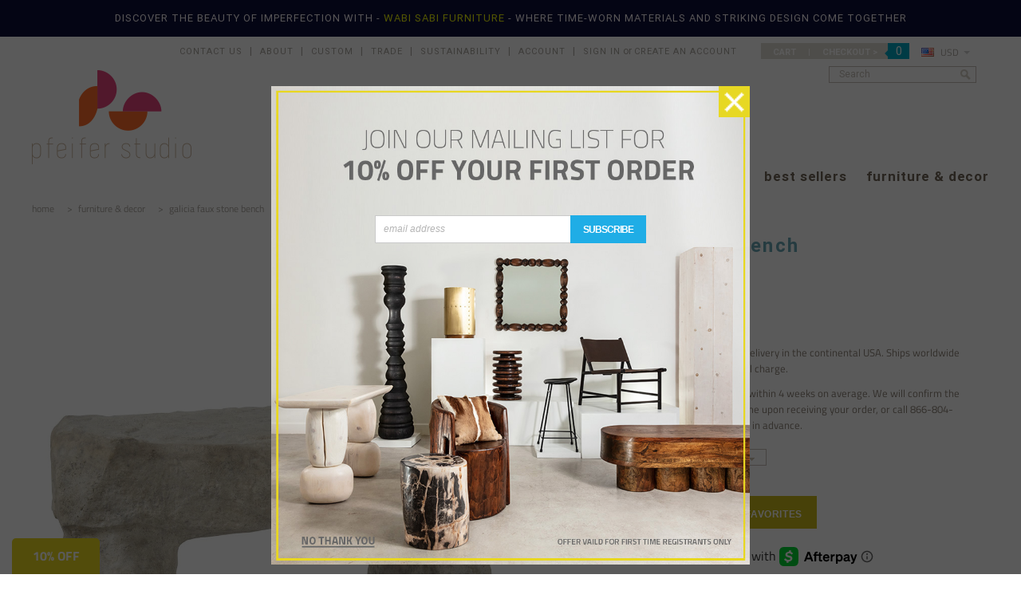

--- FILE ---
content_type: text/html; charset=UTF-8
request_url: https://pfeiferstudio.com/galicia-faux-stone-bench/
body_size: 28655
content:
<!DOCTYPE html>

<html>

<head>

    

    <title>Galicia Faux Stone Bench - Resin Bench with Stone Appearance</title>

    <meta charset="UTF-8">
    <meta name="description" content="Discover the Galicia Faux Stone Bench from Pfeifer Studio. Handcrafted in Indonesia, this resin bench features a realistic faux stone appearance, offering a timeless addition to modern interior spaces." />
    <meta name="keywords" content="" />
    <meta name="robots" content="index,follow,noodp,noydir" />
    <meta property="og:type" content="product" />
<meta property="og:title" content="Galicia Faux Stone Bench" />
<meta property="og:description" content="Discover the Galicia Faux Stone Bench from Pfeifer Studio. Handcrafted in Indonesia, this resin bench features a realistic faux stone appearance, offering a timeless addition to modern interior spaces." />
<meta property="og:image" content="https://cdn10.bigcommerce.com/s-vqetyz9/products/1509/images/11374/cast-stone-bench__32039.1617202806.1000.1000.jpg?c=2" />
<meta property="og:site_name" content="Pfeifer Studio" />
<meta property="og:url" content="https://pfeiferstudio.com/galicia-faux-stone-bench/" />
<meta property="product:price:amount" content="1049" />
<meta property="product:price:currency" content="USD" />
<meta property="og:availability" content="instock" />
<meta property="pinterest:richpins" content="enabled" />
    <link rel='canonical' href='https://pfeiferstudio.com/galicia-faux-stone-bench/' />
    
   
    <link rel="shortcut icon" href="https://cdn10.bigcommerce.com/s-vqetyz9/product_images/ps_favicon.ico?t=1442620806" />
    <!--<link href='https://fonts.googleapis.com/css?family=Roboto+Slab:400,700|Titillium+Web:400,700' rel='stylesheet' type='text/css'>-->
    <meta name="viewport" content="width=device-width, initial-scale=1">

    <script>
    //<![CDATA[
        (function(){
            // this happens before external dependencies (and dom ready) to reduce page flicker
            var node, i;
            for (i = window.document.childNodes.length; i--;) {
                node = window.document.childNodes[i];
                if (node.nodeName == 'HTML') {
                    node.className += ' javascript';
                }
            }
        })();
    //]]>
    </script>
    <!-- Latest compiled and minified CSS -->
   <link rel="stylesheet" href="https://cdn9.bigcommerce.com/s-vqetyz9/templates/__custom/Styles/bootstrap.min.css?t=1762068463">

    <!-- Optional theme -->
    <link rel="stylesheet" href="https://cdn9.bigcommerce.com/s-vqetyz9/templates/__custom/Styles/bootstrap-theme.min.css?t=1762068463">

    <link href="https://cdn9.bigcommerce.com/r-50b4fa8997ce43839fb9457331bc39687cd8345a/themes/__master/Styles/styles.css" type="text/css" rel="stylesheet" /><link href="https://cdn9.bigcommerce.com/s-vqetyz9/templates/__custom/Styles/iselector.css?t=1762068463" media="all" type="text/css" rel="stylesheet" />
<link href="https://cdn9.bigcommerce.com/s-vqetyz9/templates/__custom/Styles/flexslider.css?t=1762068463" media="all" type="text/css" rel="stylesheet" />
<link href="https://cdn9.bigcommerce.com/s-vqetyz9/templates/__custom/Styles/slide-show.css?t=1762068463" media="all" type="text/css" rel="stylesheet" />
<link href="https://cdn9.bigcommerce.com/s-vqetyz9/templates/__custom/Styles/styles-slide-show.css?t=1762068463" media="all" type="text/css" rel="stylesheet" />
<link href="https://cdn9.bigcommerce.com/s-vqetyz9/templates/__custom/Styles/social.css?t=1762068463" media="all" type="text/css" rel="stylesheet" />
<link href="https://cdn9.bigcommerce.com/s-vqetyz9/templates/__custom/Styles/styles.css?t=1762068463" media="all" type="text/css" rel="stylesheet" />
<link href="https://cdn9.bigcommerce.com/s-vqetyz9/templates/__custom/Styles/light.css?t=1762068463" media="all" type="text/css" rel="stylesheet" />
<link href="https://cdn9.bigcommerce.com/s-vqetyz9/templates/__custom/Styles/theme.css?t=1762068463" media="all" type="text/css" rel="stylesheet" />
<link href="https://cdn9.bigcommerce.com/s-vqetyz9/templates/__custom/Styles/grid.css?t=1762068463" media="all" type="text/css" rel="stylesheet" />
<link href="https://cdn9.bigcommerce.com/s-vqetyz9/templates/__custom/Styles/responsive.css?t=1762068463" media="all" type="text/css" rel="stylesheet" />
<link href="https://cdn9.bigcommerce.com/s-vqetyz9/templates/__custom/Styles/font-awesome.css?t=1762068463" media="all" type="text/css" rel="stylesheet" />
<link href="https://cdn9.bigcommerce.com/s-vqetyz9/templates/__custom/Styles/custom.css?t=1762068463" type="text/css" rel="stylesheet" /><link href="https://cdn9.bigcommerce.com/r-098fe5f4938830d40a5d5433badac2d4c1c010f5/javascript/jquery/plugins/imodal/imodal.css" type="text/css" rel="stylesheet" /><link href="https://cdn9.bigcommerce.com/r-098fe5f4938830d40a5d5433badac2d4c1c010f5/javascript/jquery/plugins/jqzoom/css/jquery.jqzoom.css" type="text/css" rel="stylesheet" /><link href="https://cdn9.bigcommerce.com/r-098fe5f4938830d40a5d5433badac2d4c1c010f5/javascript/superfish/css/store.css" type="text/css" rel="stylesheet" /><link type="text/css" rel="stylesheet" href="https://cdn9.bigcommerce.com/r-098fe5f4938830d40a5d5433badac2d4c1c010f5/javascript/jquery/plugins/imodal/imodal.css" />
    
    <style type="text/css">
        div.emr--designer20-content.emr--designer20-content-3 {
            display: block !important;
        }
        span.emr--designer20-content.emr--designer20-content-3 {
            display: inline !important;
        }
        .on_sale_marker {
            display:none;
            left: 17px !important;
            text-align: center;
            color: #FFF;
            position: absolute;
            top: 44px;
            right: -8px !important;
            padding: 1px 6px;
            font-size: 11px;
            text-transform: uppercase;
            border-radius: 50%;
            -moz-border-radius: 50%;
            -webkit-border-radius: 50%;
            width: 60px;
            height: 60px;         
            background: #D51C1F;
            font-family: 'Roboto Slab', serif;
            letter-spacing: .3em;
            font-weight: normal;
            -webkit-border-bottom-left-radius: 0%;
            border-bottom-left-radius: 0px;       
        }

        @media (max-width: 479px) and (min-width: 300px){
            .on_sale_marker {
              top: -290px !important;
            }
        }
        
        @media (max-width: 299px){
            .on_sale_marker {display:none !important;}
        }
    </style>

    <!-- Tell the browsers about our RSS feeds -->
    <link rel="alternate" type="application/rss+xml" title="Latest News (RSS 2.0)" href="https://pfeiferstudio.com/rss.php?action=newblogs&amp;type=rss" />
<link rel="alternate" type="application/atom+xml" title="Latest News (Atom 0.3)" href="https://pfeiferstudio.com/rss.php?action=newblogs&amp;type=atom" />
<link rel="alternate" type="application/rss+xml" title="New Products (RSS 2.0)" href="https://pfeiferstudio.com/rss.php?type=rss" />
<link rel="alternate" type="application/atom+xml" title="New Products (Atom 0.3)" href="https://pfeiferstudio.com/rss.php?type=atom" />
<link rel="alternate" type="application/rss+xml" title="Popular Products (RSS 2.0)" href="https://pfeiferstudio.com/rss.php?action=popularproducts&amp;type=rss" />
<link rel="alternate" type="application/atom+xml" title="Popular Products (Atom 0.3)" href="https://pfeiferstudio.com/rss.php?action=popularproducts&amp;type=atom" />


    <!-- Include visitor tracking code (if any) -->
    <!-- Start Tracking Code for analytics_facebook -->

<script>
!function(f,b,e,v,n,t,s){if(f.fbq)return;n=f.fbq=function(){n.callMethod?n.callMethod.apply(n,arguments):n.queue.push(arguments)};if(!f._fbq)f._fbq=n;n.push=n;n.loaded=!0;n.version='2.0';n.queue=[];t=b.createElement(e);t.async=!0;t.src=v;s=b.getElementsByTagName(e)[0];s.parentNode.insertBefore(t,s)}(window,document,'script','https://connect.facebook.net/en_US/fbevents.js');

fbq('set', 'autoConfig', 'false', '1261275187234065');
fbq('dataProcessingOptions', ['LDU'], 0, 0);
fbq('init', '1261275187234065', {"external_id":"ad2fcdf2-11c8-47c7-8c0e-c6828b2dd688"});
fbq('set', 'agent', 'bigcommerce', '1261275187234065');

function trackEvents() {
    var pathName = window.location.pathname;

    fbq('track', 'PageView', {}, {"eventID":"store-3-prd-us-central1-186138553235"});

    // Search events start -- only fire if the shopper lands on the /search.php page
    if (pathName.indexOf('/search.php') === 0 && getUrlParameter('search_query')) {
        fbq('track', 'Search', {
            content_type: 'product_group',
            content_ids: [],
            search_string: getUrlParameter('search_query')
        });
    }
    // Search events end

    // Wishlist events start -- only fire if the shopper attempts to add an item to their wishlist
    if (pathName.indexOf('/wishlist.php') === 0 && getUrlParameter('added_product_id')) {
        fbq('track', 'AddToWishlist', {
            content_type: 'product_group',
            content_ids: []
        });
    }
    // Wishlist events end

    // Lead events start -- only fire if the shopper subscribes to newsletter
    if (pathName.indexOf('/subscribe.php') === 0 && getUrlParameter('result') === 'success') {
        fbq('track', 'Lead', {});
    }
    // Lead events end

    // Registration events start -- only fire if the shopper registers an account
    if (pathName.indexOf('/login.php') === 0 && getUrlParameter('action') === 'account_created') {
        fbq('track', 'CompleteRegistration', {}, "");
    }
    // Registration events end

    

    function getUrlParameter(name) {
        var cleanName = name.replace(/[\[]/, '\[').replace(/[\]]/, '\]');
        var regex = new RegExp('[\?&]' + cleanName + '=([^&#]*)');
        var results = regex.exec(window.location.search);
        return results === null ? '' : decodeURIComponent(results[1].replace(/\+/g, ' '));
    }
}

if (window.addEventListener) {
    window.addEventListener("load", trackEvents, false)
}
</script>
<noscript><img height="1" width="1" style="display:none" alt="null" src="https://www.facebook.com/tr?id=1261275187234065&ev=PageView&noscript=1&a=plbigcommerce1.2&eid=store-3-prd-us-central1-186138553235"/></noscript>

<!-- End Tracking Code for analytics_facebook -->

<!-- Start Tracking Code for analytics_siteverification -->

<meta name="facebook-domain-verification" content="o9uzve99xjt4pufqyx2pdqhyd3wpck" />

<!-- End Tracking Code for analytics_siteverification -->



    

    

    <!-- animate -->
    <link rel="stylesheet" href="https://cdn9.bigcommerce.com/s-vqetyz9/templates/__custom/Styles/animate.css?t=1762068463">
    <link rel="stylesheet" href="https://cdn9.bigcommerce.com/s-vqetyz9/templates/__custom/Styles/owl.carousel.css?t=1762068463">
    <link rel="stylesheet" href="https://cdn9.bigcommerce.com/s-vqetyz9/templates/__custom/Styles/font-awesome.min.css?t=1762068463">
    <link rel="stylesheet" href="https://cdn9.bigcommerce.com/s-vqetyz9/templates/__custom/Styles/styles-revolution.css?t=1762068463"/>

    <script src="https://ajax.googleapis.com/ajax/libs/jquery/1.7.2/jquery.min.js"></script>
    <script src="https://cdn9.bigcommerce.com/s-vqetyz9/templates/__custom/js/jquery.themepunch.plugins.min.js?t=1762068463"></script>
    <script src="https://cdn9.bigcommerce.com/s-vqetyz9/templates/__custom/js/jquery.themepunch.revolution.min.js?t=1762068463"></script>
    
    <script src="https://cdn9.bigcommerce.com/s-vqetyz9/templates/__custom/js/meros.js?t=1762068463"></script>
    <script src="https://cdn9.bigcommerce.com/s-vqetyz9/templates/__custom/js/jquery.scrolly.min.js?t=1762068463"></script>
    <script src="https://cdn10.bigcommerce.com/r-098fe5f4938830d40a5d5433badac2d4c1c010f5/javascript/menudrop.js?"></script>
    <script src="https://cdn10.bigcommerce.com/r-098fe5f4938830d40a5d5433badac2d4c1c010f5/javascript/iselector.js?"></script>
    <script src="https://cdn10.bigcommerce.com/r-098fe5f4938830d40a5d5433badac2d4c1c010f5/javascript/jquery/plugins/jquery.flexslider.js"></script>
    <script src="https://cdn10.bigcommerce.com/r-098fe5f4938830d40a5d5433badac2d4c1c010f5/javascript/viewport.js?"></script>

    <!-- Theme bespoke js -->
    <script src="https://cdn9.bigcommerce.com/s-vqetyz9/templates/__custom/js/matchMedia.js?t=1762068463"></script>
    <script src="https://cdn9.bigcommerce.com/s-vqetyz9/templates/__custom/js/common.js?t=1762068463"></script>
    <script src="https://cdn9.bigcommerce.com/s-vqetyz9/templates/__custom/js/jquery.autobox.js?t=1762068463"></script>
    <script src="https://cdn9.bigcommerce.com/s-vqetyz9/templates/__custom/js/init.js?t=1762068463"></script>
    <script src="https://cdn9.bigcommerce.com/s-vqetyz9/templates/__custom/js/jquery.uniform.min.js?t=1762068463"></script>
    <script src="https://cdn9.bigcommerce.com/s-vqetyz9/templates/__custom/js/main.js?t=1762068463"></script>
    <script src="https://cdn9.bigcommerce.com/s-vqetyz9/templates/__custom/js/quicksearch.js?t=1762068463"></script>
    <!-- Latest compiled and minified JavaScript -->
    <script src="https://cdn9.bigcommerce.com/s-vqetyz9/templates/__custom/js/bootstrap.min.js?t=1762068463"></script>
    <script src="https://cdn9.bigcommerce.com/s-vqetyz9/templates/__custom/js/google-web-font.js?t=1762068463"></script>
    <script src="https://cdn9.bigcommerce.com/s-vqetyz9/templates/__custom/js/owl.carousel.min.js?t=1762068463"></script>
<!--basic images swap -->
    <script src="https://cdn9.bigcommerce.com/s-vqetyz9/templates/__custom/js/basic-image-swap.js?t=1762068463"></script>

    <script src="https://cdn9.bigcommerce.com/s-vqetyz9/templates/__custom/js/jquery-cookie.js?t=1762068463"></script>
    <script src="https://cdn9.bigcommerce.com/s-vqetyz9/templates/__custom/js/instafeed.min.js?t=1762068463"></script>
    <script src="https://unpkg.com/infinite-scroll@3/dist/infinite-scroll.pkgd.min.js"></script>
    
<!-- Revolution Slider -->
    <!--<script src="https://cdn9.bigcommerce.com/s-vqetyz9/templates/__custom/js/jquery.themepunch.plugins.min.js?t=1762068463"></script>
    <script src="https://cdn9.bigcommerce.com/s-vqetyz9/templates/__custom/js/jquery.themepunch.revolution.min.js?t=1762068463"></script>
    <script src="https://cdn9.bigcommerce.com/s-vqetyz9/templates/__custom/js/jquery-ui-1.8.21.custom.min.js?t=1762068463"></script>
    <script src="https://cdn9.bigcommerce.com/s-vqetyz9/templates/__custom/js/preview-fullwidth.js?t=1762068463"></script>-->

    <script>
    //<![CDATA[
    config.ShopPath = 'https://pfeiferstudio.com';
    config.AppPath = '';
    config.FastCart = 1;
    var ThumbImageWidth = 300;
    var ThumbImageHeight = 300;
    //]]>
    </script>
    
<script type="text/javascript">
fbq('track', 'ViewContent', {"content_ids":["1509"],"content_type":"product_group","value":1049,"currency":"USD"}, {"eventID":"store-3-prd-us-central1-186138553235"});
</script>
<script type="text/javascript" src="https://cdn9.bigcommerce.com/r-098fe5f4938830d40a5d5433badac2d4c1c010f5/javascript/jquery/plugins/imodal/imodal.js"></script><script type="text/javascript">
(function () {
    var xmlHttp = new XMLHttpRequest();

    xmlHttp.open('POST', 'https://bes.gcp.data.bigcommerce.com/nobot');
    xmlHttp.setRequestHeader('Content-Type', 'application/json');
    xmlHttp.send('{"store_id":"890786","timezone_offset":"-6","timestamp":"2026-01-17T19:31:30.64840400Z","visit_id":"ece4f4da-c894-4230-9e57-d25dbbd84466","channel_id":1}');
})();
</script>
<script src="https://www.google.com/recaptcha/api.js" async defer></script>
<script type="text/javascript" src="https://cdn9.bigcommerce.com/r-098fe5f4938830d40a5d5433badac2d4c1c010f5/javascript/jquery/plugins/jquery.form.js"></script>
<script type="text/javascript" src="https://cdn9.bigcommerce.com/r-098fe5f4938830d40a5d5433badac2d4c1c010f5/javascript/jquery/plugins/imodal/imodal.js"></script>
<script type="text/javascript" src="https://checkout-sdk.bigcommerce.com/v1/loader.js" defer></script>
<script type="text/javascript">
var BCData = {};
</script>

    

    <!-- HTML5 shim and Respond.js for IE8 support of HTML5 elements and media queries -->   
    <!--[if lt IE 9]>
      <script src="https://oss.maxcdn.com/html5shiv/3.7.2/html5shiv.min.js"></script>      
    <![endif]-->
    
    <!-- EMR - Pinterest tag start -->
    <script type="text/javascript">
        !function(e){if(!window.pintrk){window.pintrk=function(){window.pintrk.queue.push(
        Array.prototype.slice.call(arguments))};var
        n=window.pintrk;n.queue=[],n.version="3.0";var
        t=document.createElement("script");t.async=!0,t.src=e;var
        r=document.getElementsByTagName("script")[0];r.parentNode.insertBefore(t,r)}}("https://s.pinimg.com/ct/core.js");
        pintrk('load', '2617649624000');
        pintrk('page');
    </script>
    <noscript>
        <img height="1" width="1" style="display:none;" alt="" src="https://ct.pinterest.com/v3/?tid=2617649624000&noscript=1" />
    </noscript>
    <!-- EMR - Pinterest tag end -->
    
    <!-- EMR - Google global site tag start -->
    <script async src="https://www.googletagmanager.com/gtag/js?id=G-Z33ZDKLJ9Z"></script>
    <script>
        window.dataLayer = window.dataLayer || [];
        function gtag(){dataLayer.push(arguments);}
        gtag('js', new Date());
        
        gtag('config', 'G-Z33ZDKLJ9Z');
        gtag('config', 'AW-1042159799');
    </script>
    <!-- EMR - Google global site tag end -->
    
    <!-- EMR - FB Commerce start -->
    <meta name="facebook-domain-verification" content="o9uzve99xjt4pufqyx2pdqhyd3wpck" />
    <!-- EMR - FB Commerce end -->
    
    <link rel="stylesheet" type="text/css" href="//cdn.jsdelivr.net/npm/slick-carousel@1.8.1/slick/slick.css"/>
    <script type="text/javascript" src="//cdn.jsdelivr.net/npm/slick-carousel@1.8.1/slick/slick.min.js"></script>
    <script type="text/javascript">
        $(function() {$('.emr--carousel').slick({dots: true, autoplay: false, autoplaySpeed: 4000, arrows: false});});
    </script>
    <script src="https://chimpstatic.com/mcjs-connected/js/users/f13572261beb129f275e75861/3f15b55dc66e31cd05e4412fe.js"></script>
</head>

    <body class="productPage">
       <script type="text/javascript" src="https://cdn10.bigcommerce.com/r-098fe5f4938830d40a5d5433badac2d4c1c010f5/javascript/jquery/plugins/validate/jquery.validate.js?"></script>
       <script type="text/javascript" src="https://cdn9.bigcommerce.com/s-vqetyz9/templates/__custom/js/product.functions.js?t=1762068463"></script>
       <script type="text/javascript" src="https://cdn9.bigcommerce.com/s-vqetyz9/templates/__custom/js/product.js?t=1762068463"></script>  
        <script type="text/javascript" charset="utf-8">
            $(function () {
            var tabContainers = $('div.tabs > div');
            tabContainers.hide().filter(':first').show();
            $('div.tabs ul.tabNavigation a').click(function () {
            tabContainers.hide();
            tabContainers.filter(this.hash).show();
            $('div.tabs ul.tabNavigation a').removeClass('selected');
            $(this).addClass('selected');
            return false;
            }).filter(':first').click();
            });
        </script>
                
<div id="DrawerMenu">
    <div class="container">
        <ul class="sf-menu main-menu">
            <li><a href="/">Home</a></li>
        </ul>
        <div class="CategoryList" id="SideCategoryList">
    <!--<h4>Categories</h4>-->
    <div class="BlockContent">
        <div class="SideCategoryListFlyout  side-menu">
            <ul class="sf-menu sf-horizontal">
<li><a href="https://pfeiferstudio.com/whats-new/">what&#039;s new</a></li>
<li><a href="https://pfeiferstudio.com/collections/">collections</a><ul>
<li><a href="https://pfeiferstudio.com/artful/">ARTFUL </a></li>
<li><a href="https://pfeiferstudio.com/in-stock-in-showroom/">In Stock In Showroom</a></li>
<li><a href="https://pfeiferstudio.com/artesano/">Artesano</a></li>
<li><a href="https://pfeiferstudio.com/ethnicraft/">Ethnicraft</a></li>
<li><a href="https://pfeiferstudio.com/hand-painted-furniture/">Hand Painted Furniture</a></li>
<li><a href="https://pfeiferstudio.com/oggetti-furniture/">Oggetti Furniture</a></li>
<li><a href="https://pfeiferstudio.com/kao-furniture-1/">Kao Furniture</a></li>

</ul>
</li>
<li><a href="https://pfeiferstudio.com/sustainable-wood-furniture/">sustainable wood furniture</a></li>
<li><a href="https://pfeiferstudio.com/pfeifer-studio/">exclusives</a></li>
<li><a href="https://pfeiferstudio.com/best-sellers/">best sellers</a></li>
<li><a href="https://pfeiferstudio.com/furniture-decor/">furniture &amp; decor</a><ul>
<li><a href="https://pfeiferstudio.com/beds/">Beds</a></li>
<li><a href="https://pfeiferstudio.com/benches/">Benches</a></li>
<li><a href="https://pfeiferstudio.com/casegoods/">Casegoods</a></li>
<li><a href="https://pfeiferstudio.com/desks/">Desks</a></li>
<li><a href="https://pfeiferstudio.com/home-decor/">Home Decor</a></li>
<li><a href="https://pfeiferstudio.com/chairs-seating/">Chairs &amp; Seating</a></li>
<li><a href="https://pfeiferstudio.com/lighting/">Lighting</a></li>
<li><a href="https://pfeiferstudio.com/outdoor/">Outdoor</a></li>
<li><a href="https://pfeiferstudio.com/pillows/">Pillows</a><ul>
<li><a href="https://pfeiferstudio.com/bohemian-pillows/">Bohemian Pillows</a></li>
<li><a href="https://pfeiferstudio.com/colorful-throw-pillows/">Colorful  Throw Pillows</a></li>
<li><a href="https://pfeiferstudio.com/geometric-throw-pillows/">Geometric Throw Pillows</a></li>
<li><a href="https://pfeiferstudio.com/hide-throw-pillows/">Hair On Hide Throw Pillows</a></li>
<li><a href="https://pfeiferstudio.com/leather-throw-pillows/">Leather Throw Pillows</a></li>
<li><a href="https://pfeiferstudio.com/neutral-throw-pillows/">Neutral Throw Pillows</a></li>
<li><a href="https://pfeiferstudio.com/western-throw-pillows/">Western Throw Pillows</a></li>

</ul>
</li>
<li><a href="https://pfeiferstudio.com/tables/">Tables</a><ul>
<li><a href="https://pfeiferstudio.com/console-tables/">Console Tables</a></li>
<li><a href="https://pfeiferstudio.com/cocktail-tables/">Cocktail Tables</a></li>
<li><a href="https://pfeiferstudio.com/dining-tables/">Dining Tables</a></li>
<li><a href="https://pfeiferstudio.com/occasional-tables/">Occasional Tables</a></li>
<li><a href="https://pfeiferstudio.com/outdoor-tables/">Outdoor Tables</a></li>

</ul>
</li>
<li><a href="https://pfeiferstudio.com/stools/">Stools</a></li>
<li><a href="https://pfeiferstudio.com/shop-by-category/">Shop By Category</a><ul>
<li><a href="https://pfeiferstudio.com/accent-benches/">Accent Benches</a></li>
<li><a href="https://pfeiferstudio.com/accent-furniture/">Accent Furniture</a></li>
<li><a href="https://pfeiferstudio.com/accent-stool/">Accent Stool​</a></li>
<li><a href="https://pfeiferstudio.com/affordable-sustainable-furniture/">Affordable Sustainable Furniture</a></li>
<li><a href="https://pfeiferstudio.com/american-made-wood-furniture/">American Made Wood Furniture</a></li>
<li><a href="https://pfeiferstudio.com/american-made-solid-wood-furniture/">American Made Solid Wood Furniture</a></li>
<li><a href="https://pfeiferstudio.com/american-furniture-design/">American Furniture Design</a></li>
<li><a href="https://pfeiferstudio.com/bench-seating/">Bench Seating</a></li>
<li><a href="https://pfeiferstudio.com/artistic-furniture/">Artistic Furniture</a></li>
<li><a href="https://pfeiferstudio.com/artisan-home-furniture/">Artisan Home Furniture​</a></li>
<li><a href="https://pfeiferstudio.com/bar-stools-contemporary/">Bar Stools Contemporary​</a></li>
<li><a href="https://pfeiferstudio.com/bench-coffee-table/">Bench Coffee Table</a></li>
<li><a href="https://pfeiferstudio.com/bench-for-garden/">Bench For Garden</a></li>
<li><a href="https://pfeiferstudio.com/bench-for-living-room/">Bench For Living Room</a></li>
<li><a href="https://pfeiferstudio.com/bench-long/">Bench Long</a></li>
<li><a href="https://pfeiferstudio.com/bench-stool/">Bench Stool</a></li>
<li><a href="https://pfeiferstudio.com/bench-tables/">Bench Tables</a></li>
<li><a href="https://pfeiferstudio.com/benches-and-ottomans/">Benches and Ottomans</a></li>
<li><a href="https://pfeiferstudio.com/bespoke-dining-room-table-ideas/">Bespoke Dining Room Table Ideas</a></li>
<li><a href="https://pfeiferstudio.com/bespoke-dining-table/">Bespoke Dining Table​</a></li>
<li><a href="https://pfeiferstudio.com/bespoke-furniture/">Bespoke Furniture</a></li>
<li><a href="https://pfeiferstudio.com/black-bedroom-bench/">Black Bedroom Bench</a></li>
<li><a href="https://pfeiferstudio.com/black-entryway-benches/">Black Entryway Benches</a></li>
<li><a href="https://pfeiferstudio.com/black-wood-benches/">Black Wood Benches</a></li>
<li><a href="https://pfeiferstudio.com/black-wood-coffee-tables/">Black Wood Coffee Tables</a></li>
<li><a href="https://pfeiferstudio.com/black-wood-console-tables/">Black Wood Console Tables</a></li>
<li><a href="https://pfeiferstudio.com/black-wood-side-tables/">Black Wood Side Tables</a></li>
<li><a href="https://pfeiferstudio.com/black-wood-furniture/">Black Wood Furniture</a></li>
<li><a href="https://pfeiferstudio.com/black-wood-tables/">Black Wood Tables</a></li>
<li><a href="https://pfeiferstudio.com/bleached-wood-tables/">Bleached Wood Tables</a></li>
<li><a href="https://pfeiferstudio.com/boho-bar-stools/">Boho Bar Stools​</a></li>
<li><a href="https://pfeiferstudio.com/boho-chic-coffee-table/">Boho Chic Coffee Table​</a></li>
<li><a href="https://pfeiferstudio.com/boho-chic-furniture/">Boho Chic Furniture​</a></li>
<li><a href="https://pfeiferstudio.com/boho-chic-side-table/">Boho Chic Side Table​</a></li>
<li><a href="https://pfeiferstudio.com/boho-console-table/">Boho Console Table​</a></li>
<li><a href="https://pfeiferstudio.com/boho-end-table/">Boho End Table​</a></li>
<li><a href="https://pfeiferstudio.com/boho-dining-room-table/">Boho Dining Room Table​</a></li>
<li><a href="https://pfeiferstudio.com/boho-outdoor-furniture/">Boho Outdoor Furniture​</a></li>
<li><a href="https://pfeiferstudio.com/boho-patio-furniture/">Boho Patio Furniture​</a></li>
<li><a href="https://pfeiferstudio.com/boho-side-table/">Boho Side Table​</a></li>
<li><a href="https://pfeiferstudio.com/boho-style-dining-table/">Boho Style Dining Table​</a></li>
<li><a href="https://pfeiferstudio.com/boho-style-furniture/">Boho Style Furniture​</a></li>
<li><a href="https://pfeiferstudio.com/boho-style-tables/">Boho Style Tables​</a></li>
<li><a href="https://pfeiferstudio.com/boho-bench/">Boho Bench</a></li>
<li><a href="https://pfeiferstudio.com/bohemian-chic-furniture/">Bohemian Chic Furniture​</a></li>
<li><a href="https://pfeiferstudio.com/bohemian-furniture/">Bohemian Furniture​</a></li>
<li><a href="https://pfeiferstudio.com/bohemian-style-furniture/">Bohemian Style Furniture​</a></li>
<li><a href="https://pfeiferstudio.com/boutique-hotel-furniture/">Boutique Hotel Furniture​</a></li>
<li><a href="https://pfeiferstudio.com/brancusi-style-furniture/">Brancusi Style Furniture</a></li>
<li><a href="https://pfeiferstudio.com/brancusi-style-tables/">Brancusi Style Tables</a></li>
<li><a href="https://pfeiferstudio.com/brutalist-furniture/">Brutalist Furniture</a></li>
<li><a href="https://pfeiferstudio.com/carved-wood-benches/">Carved Wood Benches</a></li>
<li><a href="https://pfeiferstudio.com/carved-wood-tables/">Carved Wood Tables</a></li>
<li><a href="https://pfeiferstudio.com/carved-wood-furniture/">Carved Wood Furniture</a></li>
<li><a href="https://pfeiferstudio.com/carved-wood-side-tables/">Carved Wood Side Tables</a></li>
<li><a href="https://pfeiferstudio.com/ceramic-garden-stool/">Ceramic Garden Stool​</a></li>
<li><a href="https://pfeiferstudio.com/coffee-table-design-ideas/">Coffee Table Design Ideas​</a></li>
<li><a href="https://pfeiferstudio.com/coffee-table-with-design/">Coffee Table With Design​</a></li>
<li><a href="https://pfeiferstudio.com/colorful-stools/">Colorful Stools</a></li>
<li><a href="https://pfeiferstudio.com/commercial-bar-stools/">Commercial Bar Stools​</a></li>
<li><a href="https://pfeiferstudio.com/console-furniture/">Console Furniture​</a></li>
<li><a href="https://pfeiferstudio.com/console-table-behind-couch/">Console Table Behind Couch</a></li>
<li><a href="https://pfeiferstudio.com/console-table-design-ideas/">Console Table Design Ideas​</a></li>
<li><a href="https://pfeiferstudio.com/console-table-sofa-table/">Console Table Sofa Table​</a></li>
<li><a href="https://pfeiferstudio.com/console-table-with-stools/">Console Table With Stools</a></li>
<li><a href="https://pfeiferstudio.com/contempo-design-furniture/">Contempo Design Furniture</a></li>
<li><a href="https://pfeiferstudio.com/contemporary-bar-stools/">Contemporary Bar Stools​</a></li>
<li><a href="https://pfeiferstudio.com/contemporary-coffee-table-designs/">Contemporary Coffee Table Designs​</a></li>
<li><a href="https://pfeiferstudio.com/contemporary-console-tables/">Contemporary Console Tables​</a></li>
<li><a href="https://pfeiferstudio.com/contemporary-mudroom-bench/">Contemporary Mudroom Bench</a></li>
<li><a href="https://pfeiferstudio.com/contemporary-outdoor-bench/">Contemporary Outdoor Bench</a></li>
<li><a href="https://pfeiferstudio.com/contemporary-patio-furniture/">Contemporary Patio Furniture</a></li>
<li><a href="https://pfeiferstudio.com/contract-grade-furniture/">Contract Grade Furniture​</a></li>
<li><a href="https://pfeiferstudio.com/counter-height-benches/">Counter Height Benches</a></li>
<li><a href="https://pfeiferstudio.com/creative-custom-furniture-trends/">Creative Custom Furniture Trends​</a></li>
<li><a href="https://pfeiferstudio.com/custom-furniture-design/">Custom Furniture Design​</a></li>
<li><a href="https://pfeiferstudio.com/custom-furniture-maker/">Custom Furniture Maker​</a></li>
<li><a href="https://pfeiferstudio.com/custom-furniture-online/">Custom Furniture Online​</a></li>
<li><a href="https://pfeiferstudio.com/custom-home-furniture/">Custom Home Furniture</a></li>
<li><a href="https://pfeiferstudio.com/custom-made-furniture/">Custom Made Furniture​</a></li>
<li><a href="https://pfeiferstudio.com/custom-made-wooden-furniture/">Custom Made Wooden Furniture​</a></li>
<li><a href="https://pfeiferstudio.com/custom-wood-benches/">Custom Wood Benches</a></li>
<li><a href="https://pfeiferstudio.com/custom-wood-coffee-tables/">Custom Wood Coffee Tables</a></li>
<li><a href="https://pfeiferstudio.com/custom-wood-console-tables/">Custom Wood Console Tables</a></li>
<li><a href="https://pfeiferstudio.com/custom-wood-furniture/">Custom Wood Furniture</a></li>
<li><a href="https://pfeiferstudio.com/custom-wood-outdoor-tables/">Custom Wood Outdoor Tables</a></li>
<li><a href="https://pfeiferstudio.com/custom-wood-side-tables/">Custom Wood Side Tables</a></li>
<li><a href="https://pfeiferstudio.com/custom-wood-tables/">Custom Wood Tables</a></li>
<li><a href="https://pfeiferstudio.com/cube-tables/">Cube Tables</a></li>
<li><a href="https://pfeiferstudio.com/curved-benches/">Curved Benches</a></li>
<li><a href="https://pfeiferstudio.com/dark-wood-furniture/">Dark Wood Furniture​</a></li>
<li><a href="https://pfeiferstudio.com/desert-modern-interior-design/">Desert Modern Interior Design</a></li>
<li><a href="https://pfeiferstudio.com/designer-coffee-tables/">Designer Coffee Tables</a></li>
<li><a href="https://pfeiferstudio.com/designer-console-tables/">Designer Console Tables</a></li>
<li><a href="https://pfeiferstudio.com/designer-furniture-gallery/">Designer Furniture Gallery​</a></li>
<li><a href="https://pfeiferstudio.com/designer-looks-furniture/">Designer Looks Furniture​</a></li>
<li><a href="https://pfeiferstudio.com/designer-side-tables/">Designer Side Tables</a></li>
<li><a href="https://pfeiferstudio.com/designer-throw-pillows/">Designer Throw  Pillows</a></li>
<li><a href="https://pfeiferstudio.com/designer-wood-tables/">Designer Wood Tables</a></li>
<li><a href="https://pfeiferstudio.com/dining-room-tables-modern-design/">Dining Room Tables Modern Design​</a></li>
<li><a href="https://pfeiferstudio.com/distressed-furniture/">Distressed Furniture​</a></li>
<li><a href="https://pfeiferstudio.com/distressed-wood-coffee-table/">Distressed Wood Coffee Table​</a></li>
<li><a href="https://pfeiferstudio.com/distressed-wood-furniture/">Distressed Wood Furniture</a></li>
<li><a href="https://pfeiferstudio.com/distressed-wood-furniture-1/">Distressed Wood Furniture​</a></li>
<li><a href="https://pfeiferstudio.com/drum-stool/">Drum Stool​</a></li>
<li><a href="https://pfeiferstudio.com/earthy-minimalism-furniture/">Earthy Minimalism Furniture</a></li>
<li><a href="https://pfeiferstudio.com/eco-friendly-furniture-design/">Eco Friendly Furniture Design​</a></li>
<li><a href="https://pfeiferstudio.com/eco-friendly-wood-benches/">Eco-Friendly Wood Benches</a></li>
<li><a href="https://pfeiferstudio.com/eco-friendly-wood-coffee-tables/">Eco-Friendly Wood Coffee Tables</a></li>
<li><a href="https://pfeiferstudio.com/eco-friendly-wood-furniture/">Eco-Friendly Wood Furniture</a></li>
<li><a href="https://pfeiferstudio.com/eco-friendly-wood-tables/">Eco-Friendly Wood Tables</a></li>
<li><a href="https://pfeiferstudio.com/eco-friendly-wood-side-tables/">Eco-Friendly Wood Side Tables</a></li>
<li><a href="https://pfeiferstudio.com/elegant-custom-furniture-concepts/">Elegant Custom Furniture Concepts​</a></li>
<li><a href="https://pfeiferstudio.com/elm-wood-furniture/">Elm Wood Furniture</a></li>
<li><a href="https://pfeiferstudio.com/entryway-black-bench/">Entryway Black Bench</a></li>
<li><a href="https://pfeiferstudio.com/entry-table-design-ideas/">Entry Table Design Ideas​</a></li>
<li><a href="https://pfeiferstudio.com/entry-way-benches/">Entry Way Benches</a></li>
<li><a href="https://pfeiferstudio.com/environmentally-conscious-furniture/">Environmentally Conscious Furniture</a></li>
<li><a href="https://pfeiferstudio.com/extra-long-console-table/">Extra Long Console Table</a></li>
<li><a href="https://pfeiferstudio.com/farmhouse-modern-coffee-table/">Farmhouse Modern Coffee Table​</a></li>
<li><a href="https://pfeiferstudio.com/floating-console/">Floating Console</a></li>
<li><a href="https://pfeiferstudio.com/foyer-benches/">Foyer Benches</a></li>
<li><a href="https://pfeiferstudio.com/furniture-custom-made/">Furniture Custom Made​</a></li>
<li><a href="https://pfeiferstudio.com/furniture-for-hotels/">Furniture For Hotels​</a></li>
<li><a href="https://pfeiferstudio.com/furniture-made-in-america-usa/">Furniture Made In America USA</a></li>
<li><a href="https://pfeiferstudio.com/furniture-store-design/">Furniture Store Design​</a></li>
<li><a href="https://pfeiferstudio.com/garden-bench-for-sale/">Garden Bench For Sale</a></li>
<li><a href="https://pfeiferstudio.com/garden-bench-ideas/">Garden Bench Ideas</a></li>
<li><a href="https://pfeiferstudio.com/garden-stool/">Garden Stool​</a></li>
<li><a href="https://pfeiferstudio.com/garden-stools/">Garden Stools​</a></li>
<li><a href="https://pfeiferstudio.com/hallway-benches/">Hallway Benches</a></li>
<li><a href="https://pfeiferstudio.com/handmade-american-furniture/">Handmade American Furniture</a></li>
<li><a href="https://pfeiferstudio.com/handmade-furniture-for-sale/">Handmade Furniture For Sale</a></li>
<li><a href="https://pfeiferstudio.com/handmade-wood-furniture/">Handmade Wood Furniture</a></li>
<li><a href="https://pfeiferstudio.com/handmade-wood-console-tables/">Handmade Wood Console Tables</a></li>
<li><a href="https://pfeiferstudio.com/handmade-wood-tables/">Handmade Wood Tables</a></li>
<li><a href="https://pfeiferstudio.com/handmade-wood-stools/">Handmade Wood Stools</a></li>
<li><a href="https://pfeiferstudio.com/hand-painted-tables/">Hand Painted Tables</a></li>
<li><a href="https://pfeiferstudio.com/heirloom-quality-furniture/">Heirloom Quality Furniture</a></li>
<li><a href="https://pfeiferstudio.com/high-end-cocktail-tables/">High End Cocktail Tables​</a></li>
<li><a href="https://pfeiferstudio.com/high-end-coffee-table/">High End Coffee Table​</a></li>
<li><a href="https://pfeiferstudio.com/high-end-living-room-furniture/">High End Living Room Furniture​</a></li>
<li><a href="https://pfeiferstudio.com/high-end-custom-furniture-ideas/">High-End Custom Furniture Ideas​</a></li>
<li><a href="https://pfeiferstudio.com/homey-design-furniture/">Homey Design Furniture</a></li>
<li><a href="https://pfeiferstudio.com/hospitality-furniture/">Hospitality Furniture​</a></li>
<li><a href="https://pfeiferstudio.com/hotel-lobby-furniture/">Hotel Lobby Furniture​</a></li>
<li><a href="https://pfeiferstudio.com/indoor-benches-furniture/">Indoor Benches Furniture</a></li>
<li><a href="https://pfeiferstudio.com/indoor-wooden-benches/">Indoor Wooden Benches</a></li>
<li><a href="https://pfeiferstudio.com/innovative-custom-furniture-designs/">Innovative Custom Furniture Designs​</a></li>
<li><a href="https://pfeiferstudio.com/japandi-coffee-table/">Japandi Coffee Table​</a></li>
<li><a href="https://pfeiferstudio.com/japandi-console-table/">Japandi Console Table​</a></li>
<li><a href="https://pfeiferstudio.com/japandi-dining-table/">Japandi Dining Table​</a></li>
<li><a href="https://pfeiferstudio.com/japandi-furniture/">Japandi Furniture​</a></li>
<li><a href="https://pfeiferstudio.com/japandi-style-furniture/">Japandi Style Furniture​</a></li>
<li><a href="https://pfeiferstudio.com/japandi-style-living-room/">Japandi Style Living Room​</a></li>
<li><a href="https://pfeiferstudio.com/japandi-side-table/">Japandi Side Table​</a></li>
<li><a href="https://pfeiferstudio.com/king-size-bed-benches/">King Size Bed Benches</a></li>
<li><a href="https://pfeiferstudio.com/living-room-benches/">Living Room Benches</a></li>
<li><a href="https://pfeiferstudio.com/log-end-tables/">Log End Tables</a></li>
<li><a href="https://pfeiferstudio.com/long-bench/">Long Bench</a></li>
<li><a href="https://pfeiferstudio.com/long-wooden-bench/">Long Wooden Bench</a></li>
<li><a href="https://pfeiferstudio.com/log-benches/">Log Benches</a></li>
<li><a href="https://pfeiferstudio.com/lux-outdoor-furniture/">Lux Outdoor Furniture​</a></li>
<li><a href="https://pfeiferstudio.com/luxury-bar-stools/">Luxury Bar Stools​</a></li>
<li><a href="https://pfeiferstudio.com/luxurious-coffee-table/">Luxurious Coffee Table​</a></li>
<li><a href="https://pfeiferstudio.com/luxury-cocktail-tables/">Luxury Cocktail Tables​</a></li>
<li><a href="https://pfeiferstudio.com/luxury-coffee-tables/">Luxury Coffee Tables</a></li>
<li><a href="https://pfeiferstudio.com/luxury-console-table/">Luxury Console Table​</a></li>
<li><a href="https://pfeiferstudio.com/luxury-console-tables/">Luxury Console Tables</a></li>
<li><a href="https://pfeiferstudio.com/luxury-dining-tables/">Luxury Dining Tables</a></li>
<li><a href="https://pfeiferstudio.com/luxury-living-room-furniture/">Luxury Living Room Furniture​</a></li>
<li><a href="https://pfeiferstudio.com/luxury-side-tables/">Luxury Side Tables</a></li>
<li><a href="https://pfeiferstudio.com/made-in-usa-furniture/">Made In USA Furniture</a></li>
<li><a href="https://pfeiferstudio.com/maximalist-coffee-table/">Maximalist Coffee Table​</a></li>
<li><a href="https://pfeiferstudio.com/maximalist-furniture/">Maximalist Furniture​</a></li>
<li><a href="https://pfeiferstudio.com/modern-maximalist/">Modern Maximalist​</a></li>
<li><a href="https://pfeiferstudio.com/modern-luxe-furniture/">Modern Luxe Furniture​</a></li>
<li><a href="https://pfeiferstudio.com/modern-rustic-furniture/">Modern Rustic Furniture</a></li>
<li><a href="https://pfeiferstudio.com/minimalist-coffee-table/">Minimalist Coffee Table</a></li>
<li><a href="https://pfeiferstudio.com/minimalist-furniture/">Minimalist Furniture</a></li>
<li><a href="https://pfeiferstudio.com/minimalist-wood-tables/">Minimalist Wood Tables</a></li>
<li><a href="https://pfeiferstudio.com/minimalist-side-table/">Minimalist Side Table​</a></li>
<li><a href="https://pfeiferstudio.com/minimaluxe-furniture/">Minimaluxe Furniture</a></li>
<li><a href="https://pfeiferstudio.com/modern-bench-furniture/">Modern Bench Furniture​</a></li>
<li><a href="https://pfeiferstudio.com/modern-console/">Modern Console</a></li>
<li><a href="https://pfeiferstudio.com/modern-custom-furniture-designs/">Modern Custom Furniture Designs</a></li>
<li><a href="https://pfeiferstudio.com/modern-farmhouse-coffee-table/">Modern Farmhouse Coffee Table​</a></li>
<li><a href="https://pfeiferstudio.com/modern-farmhouse-furniture/">Modern Farmhouse Furniture​</a></li>
<li><a href="https://pfeiferstudio.com/modern-farmhouse-table/">Modern Farmhouse Table​</a></li>
<li><a href="https://pfeiferstudio.com/modern-dining-table-design/">Modern Dining Table Design​</a></li>
<li><a href="https://pfeiferstudio.com/modern-mexican-furniture-design/">Modern Mexican Furniture Design​</a></li>
<li><a href="https://pfeiferstudio.com/modern-organic-coffee-table/">Modern Organic Coffee Table​</a></li>
<li><a href="https://pfeiferstudio.com/modern-organic-decor/">Modern Organic Decor​</a></li>
<li><a href="https://pfeiferstudio.com/modern-organic-dining-table/">Modern Organic Dining Table​</a></li>
<li><a href="https://pfeiferstudio.com/modernism-organic-furniture/">Modernism Organic Furniture​</a></li>
<li><a href="https://pfeiferstudio.com/mud-room-benches/">Mud Room Benches</a></li>
<li><a href="https://pfeiferstudio.com/narrow-console/">Narrow Console​</a></li>
<li><a href="https://pfeiferstudio.com/narrow-console-table/">Narrow Console Table</a></li>
<li><a href="https://pfeiferstudio.com/natural-wood-console-table/">Natural Wood Console Table</a></li>
<li><a href="https://pfeiferstudio.com/new-mexico-furniture/">New Mexico Furniture</a></li>
<li><a href="https://pfeiferstudio.com/new-mexico-tables/">New Mexico Tables</a></li>
<li><a href="https://pfeiferstudio.com/noir-black-furniture/">Noir Black Furniture</a></li>
<li><a href="https://pfeiferstudio.com/organic-modern/">Organic Modern​</a></li>
<li><a href="https://pfeiferstudio.com/organic-modern-coffee-table/">Organic Modern Coffee Table​</a></li>
<li><a href="https://pfeiferstudio.com/organic-modern-furniture/">Organic Modern Furniture​</a></li>
<li><a href="https://pfeiferstudio.com/organic-modern-style/">Organic Modern Style​</a></li>
<li><a href="https://pfeiferstudio.com/organic-modernism/">Organic Modernism​</a></li>
<li><a href="https://pfeiferstudio.com/organic-wood-furniture/">Organic Wood Furniture</a></li>
<li><a href="https://pfeiferstudio.com/ottomans-benches/">Ottomans Benches</a></li>
<li><a href="https://pfeiferstudio.com/outdoor-bar-stools/">Outdoor Bar Stools​</a></li>
<li><a href="https://pfeiferstudio.com/outdoor-stone-bench/">Outdoor Stone Bench</a></li>
<li><a href="https://pfeiferstudio.com/outdoor-stool/">Outdoor Stool​</a></li>
<li><a href="https://pfeiferstudio.com/outdoor-stools/">Outdoor Stools​</a></li>
<li><a href="https://pfeiferstudio.com/painted-furniture-design-ideas/">Painted Furniture Design Ideas</a></li>
<li><a href="https://pfeiferstudio.com/pine-wood-furniture/">Pine Wood Furniture​</a></li>
<li><a href="https://pfeiferstudio.com/pine-wood-tables/">Pine Wood Tables</a></li>
<li><a href="https://pfeiferstudio.com/post-modern-furniture/">Post Modern Furniture​</a></li>
<li><a href="https://pfeiferstudio.com/postmodern-furniture-design/">Postmodern Furniture Design​</a></li>
<li><a href="https://pfeiferstudio.com/organic-modernism-furniture/">Organic Modernism Furniture​</a></li>
<li><a href="https://pfeiferstudio.com/reclaimed-console-table/">Reclaimed Console Table</a></li>
<li><a href="https://pfeiferstudio.com/reclaimed-wood-bench/">Reclaimed Wood Bench</a></li>
<li><a href="https://pfeiferstudio.com/reclaimed-wood-console-table/">Reclaimed Wood Console Table</a></li>
<li><a href="https://pfeiferstudio.com/reclaimed-wood-furniture/">Reclaimed Wood Furniture</a></li>
<li><a href="https://pfeiferstudio.com/reclaimed-wood-furniture-coffee-table/">Reclaimed Wood Furniture Coffee Table​</a></li>
<li><a href="https://pfeiferstudio.com/reclaimed-wood-tables/">Reclaimed Wood Tables</a></li>
<li><a href="https://pfeiferstudio.com/refined-custom-furniture-styles/">Refined Custom Furniture Styles​</a></li>
<li><a href="https://pfeiferstudio.com/restaurant-bar-stools/">Restaurant Bar Stools​</a></li>
<li><a href="https://pfeiferstudio.com/rustic-bar-stools/">Rustic Bar Stools​</a></li>
<li><a href="https://pfeiferstudio.com/rustic-bench/">Rustic Bench</a></li>
<li><a href="https://pfeiferstudio.com/rustic-benches/">Rustic Benches</a></li>
<li><a href="https://pfeiferstudio.com/rustic-console-table/">Rustic Console Table</a></li>
<li><a href="https://pfeiferstudio.com/rustic-contemporary-furniture/">Rustic Contemporary Furniture​</a></li>
<li><a href="https://pfeiferstudio.com/rustic-furniture-new-mexico/">Rustic Furniture New Mexico​</a></li>
<li><a href="https://pfeiferstudio.com/rustic-wood-benches/">Rustic Wood Benches</a></li>
<li><a href="https://pfeiferstudio.com/rustic-wood-coffee-tables/">Rustic Wood Coffee Tables</a></li>
<li><a href="https://pfeiferstudio.com/rustic-wood-console-tables/">Rustic Wood Console Tables</a></li>
<li><a href="https://pfeiferstudio.com/rustic-wood-tables/">Rustic Wood Tables</a></li>
<li><a href="https://pfeiferstudio.com/rustic-wood-side-tables/">Rustic Wood Side Tables</a></li>
<li><a href="https://pfeiferstudio.com/santa-fe-furniture/">Santa Fe Furniture</a></li>
<li><a href="https://pfeiferstudio.com/santa-fe-style-furniture/">Santa Fe Style Furniture</a></li>
<li><a href="https://pfeiferstudio.com/seater-benches/">Seater Benches</a></li>
<li><a href="https://pfeiferstudio.com/sculptural-dining-tables/">Sculptural Dining Tables</a></li>
<li><a href="https://pfeiferstudio.com/sculptural-coffee-tables/">Sculptural Coffee Tables</a></li>
<li><a href="https://pfeiferstudio.com/sculptural-console-tables/">Sculptural Console Tables</a></li>
<li><a href="https://pfeiferstudio.com/sculptural-furniture/">Sculptural Furniture</a></li>
<li><a href="https://pfeiferstudio.com/sculptural-side-tables/">Sculptural Side Tables</a></li>
<li><a href="https://pfeiferstudio.com/sculptural-tables/">Sculptural Tables</a></li>
<li><a href="https://pfeiferstudio.com/seated-benches/">Seated Benches</a></li>
<li><a href="https://pfeiferstudio.com/short-stool/">Short Stool​</a></li>
<li><a href="https://pfeiferstudio.com/short-wooden-stool/">Short Wooden Stool​</a></li>
<li><a href="https://pfeiferstudio.com/shou-sugi-ban/">Shou Sugi Ban</a></li>
<li><a href="https://pfeiferstudio.com/solid-wood-benches/">Solid Wood Benches</a></li>
<li><a href="https://pfeiferstudio.com/solid-wood-coffee-tables/">Solid Wood Coffee Tables</a></li>
<li><a href="https://pfeiferstudio.com/solid-wood-console-tables/">Solid Wood Console Tables</a></li>
<li><a href="https://pfeiferstudio.com/solid-wood-dining-tables/">Solid Wood Dining Tables</a></li>
<li><a href="https://pfeiferstudio.com/solid-wood-side-tables/">Solid Wood Side Tables</a></li>
<li><a href="https://pfeiferstudio.com/sophisticated-custom-furniture-pieces/">Sophisticated Custom Furniture Pieces​</a></li>
<li><a href="https://pfeiferstudio.com/southwest-furniture/">Southwest Furniture​</a></li>
<li><a href="https://pfeiferstudio.com/southwest-style-furniture/">Southwest Style Furniture​</a></li>
<li><a href="https://pfeiferstudio.com/southwestern-furniture/">Southwestern Furniture</a></li>
<li><a href="https://pfeiferstudio.com/southwestern-benches/">Southwestern Benches</a></li>
<li><a href="https://pfeiferstudio.com/southwestern-tables/">Southwestern Tables</a></li>
<li><a href="https://pfeiferstudio.com/spanish-colonial-furniture/">Spanish Colonial Furniture</a></li>
<li><a href="https://pfeiferstudio.com/stone-benches/">Stone Benches</a></li>
<li><a href="https://pfeiferstudio.com/stool-ottoman/">Stool Ottoman​</a></li>
<li><a href="https://pfeiferstudio.com/stool-table/">Stool Table​</a></li>
<li><a href="https://pfeiferstudio.com/stump-side-tables/">Stump Side Tables</a></li>
<li><a href="https://pfeiferstudio.com/sustainable-design-furniture/">Sustainable Design Furniture</a></li>
<li><a href="https://pfeiferstudio.com/sustainable-furniture-brands/">Sustainable Furniture Brands</a></li>
<li><a href="https://pfeiferstudio.com/sustainable-furniture-companies/">Sustainable Furniture Companies</a></li>
<li><a href="https://pfeiferstudio.com/stylish-custom-furniture-solutions/">Stylish Custom Furniture Solutions</a></li>
<li><a href="https://pfeiferstudio.com/sustainable-wood-benches/">Sustainable Wood Benches</a></li>
<li><a href="https://pfeiferstudio.com/sustainable-wood-coffee-tables/">Sustainable Wood Coffee Tables</a></li>
<li><a href="https://pfeiferstudio.com/sustainable-wood-console-tables/">Sustainable Wood Console Tables</a></li>
<li><a href="https://pfeiferstudio.com/sustainable-wood-side-tables/">Sustainable Wood Side Tables</a></li>
<li><a href="https://pfeiferstudio.com/sustainably-sourced-furniture/">Sustainably Sourced Furniture</a></li>
<li><a href="https://pfeiferstudio.com/textured-wood-benches/">Textured Wood Benches</a></li>
<li><a href="https://pfeiferstudio.com/textured-wood-furniture/">Textured Wood Furniture</a></li>
<li><a href="https://pfeiferstudio.com/tall-console-table/">Tall Console Table</a></li>
<li><a href="https://pfeiferstudio.com/textured-wood-tables/">Textured Wood Tables</a></li>
<li><a href="https://pfeiferstudio.com/top-sustainable-furniture-websites/">Top Sustainable Furniture Websites</a></li>
<li><a href="https://pfeiferstudio.com/turned-wood-tables/">Turned Wood Tables</a></li>
<li><a href="https://pfeiferstudio.com/unique-console-table/">Unique Console Table</a></li>
<li><a href="https://pfeiferstudio.com/unique-wood-furniture/">Unique Wood Furniture​</a></li>
<li><a href="https://pfeiferstudio.com/upcycled-furniture/">Upcycled Furniture</a></li>
<li><a href="https://pfeiferstudio.com/wabi-sabi-dining-tables/">Wabi Sabi Dining Tables</a></li>
<li><a href="https://pfeiferstudio.com/wabi-sabi-coffee-tables/">Wabi Sabi Coffee Tables</a></li>
<li><a href="https://pfeiferstudio.com/wabi-sabi-console-tables/">Wabi Sabi Console Tables</a></li>
<li><a href="https://pfeiferstudio.com/wabi-sabi-furniture/">Wabi Sabi Furniture</a></li>
<li><a href="https://pfeiferstudio.com/wabi-sabi-tables/">Wabi Sabi Tables</a></li>
<li><a href="https://pfeiferstudio.com/wabi-sabi-side-tables/">Wabi Sabi Side Tables</a></li>
<li><a href="https://pfeiferstudio.com/wood-bar-stool/">Wood Bar Stool​</a></li>
<li><a href="https://pfeiferstudio.com/wood-console/">Wood Console​</a></li>
<li><a href="https://pfeiferstudio.com/wood-entrance-bench/">Wood Entrance Bench</a></li>
<li><a href="https://pfeiferstudio.com/wood-entryway-bench/">Wood Entryway Bench</a></li>
<li><a href="https://pfeiferstudio.com/wooden-entryway-benches/">Wooden Entryway Benches</a></li>
<li><a href="https://pfeiferstudio.com/wood-furniture-table/">Wood Furniture Table</a></li>

</ul>
</li>

</ul>
</li>

</ul>

            <!-- <ul class="pages-menu sf-menu sf-horizontal sf-js-enabled">
	    <li class=" ">
        <a href="https://pfeiferstudio.com/journal/"><span>Journal</span></a>
        
    </li>    <li class=" ">
        <a href="https://pfeiferstudio.com/about-us/"><span>About Us</span></a>
        
    </li>    <li class=" ">
        <a href="https://pfeiferstudio.com/artesano-furniture/"><span>Artesano Furniture</span></a>
        
    </li>    <li class=" ">
        <a href="https://pfeiferstudio.com/artful-furniture/"><span>ARTFUL Furniture</span></a>
        
    </li>    <li class=" ">
        <a href="https://pfeiferstudio.com/custom-design/"><span>Custom Design</span></a>
        
    </li>    <li class=" ">
        <a href="https://pfeiferstudio.com/employee/"><span>Employee Portal</span></a>
        
    </li>    <li class=" ">
        <a href="https://pfeiferstudio.com/join-our-trade-program/"><span>Join Our Trade Program</span></a>
        
    </li>    <li class=" ">
        <a href="https://pfeiferstudio.com/meet-the-artisans/"><span>Meet The Artisans</span></a>
        
    </li>    <li class=" ">
        <a href="https://pfeiferstudio.com/naturally-unique/"><span>Naturally Unique</span></a>
        
    </li>    <li class=" ">
        <a href="https://pfeiferstudio.com/albuquerque-woodworker/"><span>Albuquerque Woodworker</span></a>
        
    </li>    <li class=" ">
        <a href="https://pfeiferstudio.com/pfeifer-stories/"><span>Pfeifer Stories</span></a>
        
    </li>    <li class=" ">
        <a href="https://pfeiferstudio.com/press/"><span>Press</span></a>
        
    </li>    <li class=" ">
        <a href="https://pfeiferstudio.com/sitemap/"><span>Sitemap</span></a>
        
    </li>    <li class=" ">
        <a href="https://pfeiferstudio.com/sustainability-statement/"><span>Sustainability Statement</span></a>
        
    </li>    <li class=" ">
        <a href="https://pfeiferstudio.com/team/"><span>Team</span></a>
        
    </li>    <li class=" ">
        <a href="https://pfeiferstudio.com/trade/"><span>Trade Partners</span></a>
        
    </li>    <li class=" ">
        <a href="https://pfeiferstudio.com/were-here-to-help/"><span>We&#039;re Here to Help</span></a>
        
    </li>    <li class=" ">
        <a href="https://pfeiferstudio.com/blog/"><span>Blog</span></a>
        
    </li>    <li class=" ">
        <a href="https://pfeiferstudio.com/policies/"><span>Policies</span></a>
        
    </li>
</ul> -->
        </div>
    </div>
</div>
        <ul class="sf-menu topmenu-options" style="display:">
            <li style="" class="HeaderLiveChat">
                <!-- begin olark code -->
<script type="text/javascript" async> ;(function(o,l,a,r,k,y){if(o.olark)return; r="script";y=l.createElement(r);r=l.getElementsByTagName(r)[0]; y.async=1;y.src="//"+a;r.parentNode.insertBefore(y,r); y=o.olark=function(){k.s.push(arguments);k.t.push(+new Date)}; y.extend=function(i,j){y("extend",i,j)}; y.identify=function(i){y("identify",k.i=i)}; y.configure=function(i,j){y("configure",i,j);k.c[i]=j}; k=y._={s:[],t:[+new Date],c:{},l:a}; })(window,document,"static.olark.com/jsclient/loader.js");
/* custom configuration goes here (www.olark.com/documentation) */
olark.identify('2573-142-10-5880');</script>
<!-- end olark code -->
            </li>
            <li style="display:" class="First">
                <a href="https://pfeiferstudio.com/account.php">account</a>
            </li>
            <li style="display:">
                <div></div>
            </li>
            <li style="display:">
                <a href="https://pfeiferstudio.com/about-us/">about</a>
            </li>
            <li style="display:">
                <a href="https://pfeiferstudio.com/trade/">trade</a>
            </li>
            <li style="display:">
                <a href="https://pfeiferstudio.com/pfeifer-stories/">pfeifer stories</a>
            </li>
            <li style="display:">
                <a href="https://pfeiferstudio.com/custom/">custom</a>
            </li>
            <li style="display:">
                <a href="https://pfeiferstudio.com/contact-us/">help &amp; faq</a>
            </li>
            <li >
                <a href="tel:">call us</a>
            </li>
            
        </ul>
    </div>
</div>
<script type="text/javascript">

     // Mega Menu Styles 1:

var megamenu = [0];

var imagemenu = [

    "<a href='/put-link-for-image/'><img src='https://cdn10.bigcommerce.com/s-vqetyz9/product_images/uploaded_images/image-menu-2.png'/ class='HomeFeatureButtons'></a>"

   

    ];

    
    // Mega Menu Styles 2: Code Mega menu has image on top and brand image on bottom

      var megamenu_imagetop = [0];



    var imagemenu_3 = [

        "<a href='/put-link-for-image/'><img src='https://cdn10.bigcommerce.com/s-vqetyz9/product_images/uploaded_images/image-menu-7.png' /></a>",

        "<a href='/put-link-for-image/'><img src='https://cdn10.bigcommerce.com/s-vqetyz9/product_images/uploaded_images/image-menu-8.png' /></a>",

        "<a href='/put-link-for-image/'><img src='https://cdn10.bigcommerce.com/s-vqetyz9/product_images/uploaded_images/image-menu-9.png' /></a>",

        "<a href='/put-link-for-image/'><img src='https://cdn10.bigcommerce.com/s-vqetyz9/product_images/uploaded_images/image-menu-10.png' /></a>"];

    

    var array_imagetop = [imagemenu_3];

    var image_brand_1 = ["<div class='title'><label>Popular Brands</label><a href='/brands/'>View All Brands</a></div><div class='Brand-Image'><ul><li><a href='/area-rugs/'><img src='https://cdn10.bigcommerce.com/s-vqetyz9/product_images/uploaded_images/image-menu-brand-1.png' /></li><li><a href='/area-rugs/'><img src='https://cdn10.bigcommerce.com/s-vqetyz9/product_images/uploaded_images/image-menu-brand-2.png' /></li><li><a href='/area-rugs/'><img src='https://cdn10.bigcommerce.com/s-vqetyz9/product_images/uploaded_images/image-menu-brand-3.png' /></li><li><a href='/area-rugs/'><img src='https://cdn10.bigcommerce.com/s-vqetyz9/product_images/uploaded_images/image-menu-brand-4.png' /></li><li><a href='/area-rugs/'><img src='https://cdn10.bigcommerce.com/s-vqetyz9/product_images/uploaded_images/image-menu-brand-5.png' /></li><li><a href='/area-rugs/'><img src='https://cdn10.bigcommerce.com/s-vqetyz9/product_images/uploaded_images/image-menu-brand-6.png' /></li></ul></div>"];

    var array_image_brand = [image_brand_1];




     // Mega Menu Styles 3: Code Mega menu has column right
    
    
    var megamenu_colright = [2,6,8,9];

    var colright = [
    "<a href='/artesano/'><img src='https://cdn10.bigcommerce.com/s-vqetyz9/product_images/uploaded_images/menu-best.jpg?t=1505863315' /></a><p>Artesano<p><a href='/artesano/'></a></p></p>",
    "<a href='/chairs-seating/'><img src='https://cdn10.bigcommerce.com/s-vqetyz9/product_images/uploaded_images/menu-chairs.jpg?t=1728940390' /></a><p>Chairs and Seating<p><a href='/chairs-seating/'>SHOP NOW</a></p></p>",
    "<a href='/sale/'><img src='https://cdn9.bigcommerce.com/s-vqetyz9/product_images/uploaded_images/catsale.gif?t=1446153061' /></a><p>Sale<p><a href='/sale/'>SHOP NOW</a></p></p>",
    "<a href='/sale/'><img src='https://cdn9.bigcommerce.com/s-vqetyz9/product_images/uploaded_images/catsale.gif?t=1446153061' /></a><p>Exclusive Pillows<p><a href='/sale/'>SHOP NOW</a></p></p>",
    "<a href='/oggetti-furniture/'><img src='https://cdn10.bigcommerce.com/s-vqetyz9/product_images/uploaded_images/menu-oggetti.jpg?t=1505863170' /></a><p>Oggetti<p><a href='/oggetti-furniture/'>SHOP NOW</a></p></p>",
    "<a href='/sale/'><img src='https://cdn9.bigcommerce.com/s-vqetyz9/product_images/uploaded_images/catsale.gif?t=1446153061' /></a><p>Last Chance!<p><a href='/sale/'>SHOP NOW</a></p></p>"
    
    ];

    

    



        // Mega Menu Styles 4: Code Mega menu has array image bottom

    var megamenu_arrayImageBottom = [0];

    var arrayImageBottom_1 = [

        "<a class='col-xs-6' href='/put-link-for-image/'><img src='https://cdn10.bigcommerce.com/s-vqetyz9/product_images/uploaded_images/megamenu-image-bottom-1.png' /></a><a class='col-xs-3' href='/put-link-for-image/'><img src='https://cdn10.bigcommerce.com/s-vqetyz9/product_images/uploaded_images/megamenu-image-bottom-2.png' /></a><a class='col-xs-3' href='/put-link-for-image/'><img src='https://cdn10.bigcommerce.com/s-vqetyz9/product_images/uploaded_images/megamenu-image-bottom-3.png' /></a>"];

        var arrayImageBottom = [arrayImageBottom_1];

    

    
    
</script>
 <script type="text/javascript">
     
 // Mega Menu Styles 1:
 function hlmegamenu (num_menu,$_Images_Menu){
     var countLi = jQuery("#SideCategoryList ul.sf-menu:first-child > li:nth-child("+num_menu+") > ul > li").length;
     jQuery("#SideCategoryList ul.sf-menu:first-child > li:nth-child("+num_menu+")").addClass("HL-HasMegamenu");
     var $_Dropdownmenu = jQuery("#SideCategoryList ul.sf-menu:first-child > li:nth-child("+num_menu+") > ul").html();
     var $_Image_Bottom = "<li class='image_bottom'>"+$_Images_Menu+"</li>";
     
    jQuery("#SideCategoryList ul.sf-menu:first-child > li:nth-child("+num_menu+")").append('<ul class="Wrapper-Megamenu"><li class="WrapperCategory"><ul>'+$_Dropdownmenu+"</ul></li></ul>");
      jQuery("#SideCategoryList ul.sf-menu:first-child > li:nth-child("+num_menu+") .Wrapper-Megamenu > .WrapperCategory > ul").append($_Image_Bottom);

  }
jQuery(document).ready(function(){
    for (var i = 0; i < megamenu.length; i++)
        hlmegamenu (megamenu[i],imagemenu[i]);
        
       
});// End Mega Menu Styles 1:
     
     // Mega Menu Styles 2: Code Mega menu have 4 image on top

   function hlmegamenuimagetop (num_menu, $_imagemenu_array,$_Images_Menu){
        var countLi = jQuery("#SideCategoryList ul.sf-menu:first-child > li:nth-child("+num_menu+") > ul > li").length;
        jQuery("#SideCategoryList ul.sf-menu:first-child > li:nth-child("+num_menu+")").addClass("HL-HasMegamenu hlmegamenuimagetop");
        var $_Dropdownmenu = jQuery("#SideCategoryList ul.sf-menu:first-child > li:nth-child("+num_menu+") > ul").html();
         
     
        jQuery("#SideCategoryList ul.sf-menu:first-child > li:nth-child("+num_menu+")").append('<ul class="Wrapper-Megamenu"><li class="WrapperCategory"><ul>'+$_Dropdownmenu+"</ul></li>");
        var j = 0;
        for (var i = 0; i < $_imagemenu_array.length; i++) {
            j = i + 1;
            var $_Image_Bottom = "<li class='image_bottom'>"+$_imagemenu_array[i]+"</li>";
            jQuery("#SideCategoryList ul.sf-menu:first-child > li:nth-child("+num_menu+") .Wrapper-Megamenu > .WrapperCategory > ul > li:nth-child("+j+") > ul").prepend($_Image_Bottom);
        }
        for (var i = 0; i < $_Images_Menu.length; i++) {
            j = i + 1;
            var $_Image_Brand = "<li class='image_brand'>"+$_Images_Menu[i]+"</li>";
            jQuery("#SideCategoryList ul.sf-menu:first-child > li:nth-child("+num_menu+") .Wrapper-Megamenu").append($_Image_Brand);
        }
        
    }

    jQuery(document).ready(function(){
        for (var i = 0; i < megamenu_imagetop.length; i++) {
            hlmegamenuimagetop(megamenu_imagetop[i], array_imagetop[i], array_image_brand[i]);
        }
    });// End Mega Menu Styles 2


     // Mega Menu Styles 3: Code Mega menu has column right
 
   function hlmegamenuColRight (num_menu, $_colRight){
        var countLi = jQuery("#SideCategoryList ul.sf-menu:first-child > li:nth-child("+num_menu+") > ul > li").length;
        jQuery("#SideCategoryList ul.sf-menu:first-child > li:nth-child("+num_menu+")").addClass("HL-HasMegamenu hlmegamenuColRight");
        var $_Dropdownmenu = jQuery("#SideCategoryList ul.sf-menu:first-child > li:nth-child("+num_menu+") > ul").html();
        var $_imageColRight = "<li class='MegaMenuColRight'>"+$_colRight+"</li>";
     
        jQuery("#SideCategoryList ul.sf-menu:first-child > li:nth-child("+num_menu+")").append('<ul class="Wrapper-Megamenu"><li class="WrapperCategory"><ul>'+$_Dropdownmenu+"</ul></li>");
        jQuery("#SideCategoryList ul.sf-menu:first-child > li:nth-child("+num_menu+") .Wrapper-Megamenu").append($_imageColRight);
    }
    jQuery(document).ready(function(){
        for (var i = 0; i < megamenu_colright.length; i++) {
            hlmegamenuColRight(megamenu_colright[i], colright[i]);
        }
    });// End Mega Menu Styles 3

     // Mega Menu Styles 4: Code Mega menu have array image on bottom
 
   function hlmegamenuArrayImageBottom (num_menu, $_ArrayImageBottom){
        var countLi = jQuery("#SideCategoryList ul.sf-menu:first-child > li:nth-child("+num_menu+") > ul > li").length;
        jQuery("#SideCategoryList ul.sf-menu:first-child > li:nth-child("+num_menu+")").addClass("HL-HasMegamenu hlmegamenuArrayImageBottom");
        var $_Dropdownmenu = jQuery("#SideCategoryList ul.sf-menu:first-child > li:nth-child("+num_menu+") > ul").html();     
        jQuery("#SideCategoryList ul.sf-menu:first-child > li:nth-child("+num_menu+")").append('<ul class="Wrapper-Megamenu"><li class="WrapperCategory"><ul>'+$_Dropdownmenu+"</ul></li>");
        var j = 0;
        for (var i = 0; i < $_ArrayImageBottom.length; i++) {
            j = i + 1;
            var $_arrayImageBottomJS = "<li class='ArrayImageBottom'>"+$_ArrayImageBottom[i]+"</li>";
            jQuery("#SideCategoryList ul.sf-menu:first-child > li:nth-child("+num_menu+") .Wrapper-Megamenu").append($_arrayImageBottomJS);
        }
        
    }
    jQuery(document).ready(function(){
        for (var i = 0; i < megamenu_arrayImageBottom.length; i++) {
            hlmegamenuArrayImageBottom(megamenu_arrayImageBottom[i], arrayImageBottom[i]);
        }
    });// End Mega Menu Styles 4
   

jQuery(document).ready(function(){
 for (var i = 0; i < megamenu_arrayImageBottom.length; i++) {
  if(jQuery(" ul.sf-menu:first-child > li:nth-child("+megamenu[i]+") .Wrapper-Megamenu li.WrapperCategory > ul").html() == 'null'){
   jQuery(" ul.sf-menu:first-child > li:nth-child("+megamenu[i]+")").addClass('NoCategoryMegamenu');
  }
    
 }
 // No Column Right
  for (var i = 0; i < megamenu_colright.length; i++) {
  if(jQuery(" ul.sf-menu:first-child > li:nth-child("+megamenu_colright[i]+") .Wrapper-Megamenu li.MegaMenuColRight").html() == 'null' || jQuery(" ul.sf-menu:first-child > li:nth-child("+megamenu_colright[i]+") .Wrapper-Megamenu li.MegaMenuColRight").html() == 'undefined' ){
   jQuery(" ul.sf-menu:first-child > li:nth-child("+megamenu_colright[i]+")").addClass('NoColRight');
  }
    
 }
});


</script>
<script type="text/javascript">
 function fixMegaMenuOverflow() {
    function fix($container, $nav) {
        var pad = $nav.offset().left + $nav.outerWidth() - ($container.offset().left + $container.outerWidth());
        var pad2 = $container.offset().left + pad - $nav.offset().left;
        if (pad2 < 0) pad = pad - pad2;
        if (pad < 0){
            $container.css('left', pad+'px');
        }
    }

    jQuery('.PageMenu .CategoryList > div > div > ul > li.menu-parent > ul.menu-container-level-1').parent().hover(function() {
        var $container = jQuery(this).children('ul.menu-container-level-1');
        if(jQuery(this).hasClass('menu-parent'))
            $container.css('left',-1);
        var $nav = jQuery(this).parents('.PageMenu .CategoryList > div > div').first();
        fix($container, $nav);
    }, function() {
        jQuery(this).children('ul.menu-container-level-1').css('left', '');
    });
};

    function fixMegaMenuOverflowMega() {
    function fix($container, $nav) {
        var pad = $nav.offset().left + $nav.outerWidth() - ($container.offset().left + $container.outerWidth());
        var pad2 = $container.offset().left + pad - $nav.offset().left;
        if (pad2 < 0) pad = pad - pad2;
        if (pad < 0){
            $container.css('left', pad+'px');
        }
    }

    jQuery('.PageMenu .CategoryList > div > div > ul > li.menu-parent > .Wrapper-Megamenu.menu-container-level-1').parent().hover(function() {
        var $container = jQuery(this).children('ul.Wrapper-Megamenu.menu-container-level-1');
        if(jQuery(this).hasClass('menu-parent'))
            $container.css('left',-1);
        var $nav = jQuery(this).parents('.PageMenu .CategoryList > div > div').first();
        fix($container, $nav);
    }, function() {
        jQuery(this).children('ul.Wrapper-Megamenu.menu-container-level-1').css('left', '');
    });
};

jQuery(document).ready(function() {
    jQuery('.PageMenu .CategoryList > div > div > ul > li').has('ul').addClass('menu-parent');
    jQuery('.PageMenu .CategoryList > div > div > ul > li').children('ul').addClass('menu-container-level-1');
});


jQuery(window).load(function(){
    fixMegaMenuOverflow();
    fixMegaMenuOverflowMega();
});
</script>
<script>
//<![CDATA[
    $(function(){

        //Drawer Subnavigation Accordion
        $('#DrawerMenu li ul').addClass('drawer-subcat');
        $('#DrawerMenu .drawer-subcat').prev('a').after('<span class="subcat-expand"></span>');
        $('#DrawerMenu .subcat-expand').click(function(){
            $(this).next('.drawer-subcat').toggleClass('expanded');
 $(this).next('.drawer-subcat').next('.drawer-subcat').toggleClass('expanded');
            $(this).toggleClass('subcat-expanded');
        });

    });
//]]>
</script>

        <section class="page">
            <header class="header">
    <section class="inner">
        <div id="AjaxLoading">
            <div class="ajax-loader" style="display:none;">
                <img src="https://cdn10.bigcommerce.com/s-vqetyz9/templates/__custom/images/loader.png?t=1762068463" alt="" />&nbsp;Loading... Please wait...
            </div>
        </div>
        
        
<div class="topBannerSale" style="color:#faf2f6; background-color:#0c103a; font-family: 'Roboto Slab', serif; display:block; letter-spacing: 1px;"> DISCOVER THE BEAUTY OF IMPERFECTION WITH - <a href="https://www.pfeiferstudio.com/wabi-sabi-furniture/" <span style="color:#eff708 "> WABI SABI FURNITURE </span> </a><span style="color:#09c6ee; "></span> - WHERE TIME-WORN MATERIALS AND STRIKING DESIGN COME TOGETHER </span> </div>
<div class="emr--designer20-content emr--designer20-content- topBannerDesigner20">
    <span class="emr--designer20--banner-strong">Welcome Trade Professional</span> | You are now logged in and your order will be discounted <span class="emr--designer20--banner-strong">20%</span> at checkout (Sale merchandise excluded)
</div>
<div class="TopMenu">
    <div class="container">
        <div id="ToggleMenu"><i class="fa fa-bars"></i></div>
        <div class="customer-area dropdown">
            <a class="icon-custommer" href="#" data-toggle="dropdown"><i class="fa fa-user"></i></a>
            <ul class="DropdownCustommer dropdown-menu" role="menu">
                <li><a href="https://pfeiferstudio.com" title="Home">Home</a></li>
                <li style="display:" class="First">
                    <a href="https://pfeiferstudio.com/account.php"><!--My Account-->ACCOUNT</a>
                </li>
                <li style="display:"><a href="https://pfeiferstudio.com/wishlist.php">Wish Lists</a></li>
                
                <li style="display:">
                    <a href='https://pfeiferstudio.com/login.php' onclick=''>Sign in</a> or <a href='https://pfeiferstudio.com/login.php?action=create_account' onclick=''>Create an account</a> 
                </li>
                <li><a href="/checkout.php" title="Checkout">Checkout</a></li>
            </ul>
        </div>
        <div class="currency-converter dropdown">
    <a href="#" data-toggle="dropdown" class="dropdown-toggle"><img src="https://cdn10.bigcommerce.com/s-vqetyz9/lib/flags/us.gif" border="0" alt="" role="presentation" /> 
    <strong>USD</strong>
    <span class="iconArrow"></span></a>
    <span class="txtChangeCur">Change</span>
    <div class="CurrencyChooser dropdown-menu" role="menu" id="SideCurrencySelector">
        <h2>Currency Converter</h2>
        <div class="BlockContent">
            <dl class="CurrencyList">
                <dd class="ChooseCurrencyBox Sel" style="border-bottom: 0px;">
    <a href="/galicia-faux-stone-bench/?setCurrencyId=1">
        <span class="Flag"><img src="https://cdn10.bigcommerce.com/s-vqetyz9/lib/flags/us.gif" border="0" alt="" role="presentation" /></span>
        <span class="Text">US Dollars</span>
    </a>
</dd>
<dd class="ChooseCurrencyBox " style="border-bottom: 0px;">
    <a href="/galicia-faux-stone-bench/?setCurrencyId=3">
        <span class="Flag"><img src="https://cdn10.bigcommerce.com/s-vqetyz9/lib/flags/regions/eu.gif" border="0" alt="" role="presentation" /></span>
        <span class="Text">Euros</span>
    </a>
</dd>
<dd class="ChooseCurrencyBox " style="border-bottom: 0px;">
    <a href="/galicia-faux-stone-bench/?setCurrencyId=4">
        <span class="Flag"><img src="https://cdn10.bigcommerce.com/s-vqetyz9/lib/flags/ca.gif" border="0" alt="" role="presentation" /></span>
        <span class="Text">Canadian Dollars</span>
    </a>
</dd>
<dd class="ChooseCurrencyBox " style="border-bottom: 0px;">
    <a href="/galicia-faux-stone-bench/?setCurrencyId=5">
        <span class="Flag"><img src="https://cdn10.bigcommerce.com/s-vqetyz9/lib/flags/gb.gif" border="0" alt="" role="presentation" /></span>
        <span class="Text">Pound Sterling</span>
    </a>
</dd>
<dd class="ChooseCurrencyBox " style="border-bottom: 0px;">
    <a href="/galicia-faux-stone-bench/?setCurrencyId=6">
        <span class="Flag"><img src="https://cdn10.bigcommerce.com/s-vqetyz9/lib/flags/mx.gif" border="0" alt="" role="presentation" /></span>
        <span class="Text">Mexican Pesos</span>
    </a>
</dd>

            </dl>
        </div>
    </div>
</div>

        <ul style="display:" class="clearfix">
            <li >
                <span class="phoneIcon"><a href="https://pfeiferstudio.com/were-here-to-help/">CONTACT US</a>&nbsp;&nbsp; |</span>
            </li>
            <li style="" class="HeaderLiveChat">
                <!-- begin olark code -->
<script type="text/javascript" async> ;(function(o,l,a,r,k,y){if(o.olark)return; r="script";y=l.createElement(r);r=l.getElementsByTagName(r)[0]; y.async=1;y.src="//"+a;r.parentNode.insertBefore(y,r); y=o.olark=function(){k.s.push(arguments);k.t.push(+new Date)}; y.extend=function(i,j){y("extend",i,j)}; y.identify=function(i){y("identify",k.i=i)}; y.configure=function(i,j){y("configure",i,j);k.c[i]=j}; k=y._={s:[],t:[+new Date],c:{},l:a}; })(window,document,"static.olark.com/jsclient/loader.js");
/* custom configuration goes here (www.olark.com/documentation) */
olark.identify('2573-142-10-5880');</script>
<!-- end olark code -->
            </li>
            <li style="display:" class="First">
                <a href="https://pfeiferstudio.com/about-us/">ABOUT</a>&nbsp;&nbsp; |
            </li>
            <li style="display:" class="First">
                <a href="https://pfeiferstudio.com/custom/">CUSTOM</a>&nbsp;&nbsp; |
            </li>
            <li style="display:" class="First">
                <a href="https://pfeiferstudio.com/trade/">TRADE</a>&nbsp;&nbsp; |
            </li>
            <li style="display:" class="First">
                <a href="https://pfeiferstudio.com/sustainability-statement/">SUSTAINABILITY</a>&nbsp;&nbsp; |
            </li>

            <li style="display:" >
                <a href="https://pfeiferstudio.com/account.php"><!--My Account-->ACCOUNT</a>&nbsp;&nbsp; |
            </li>
           <!-- -->
            <li style="display:">
                <a href="https://pfeiferstudio.com/login.php?action=create_account"><!--JOIN</a>&nbsp;&nbsp;&nbsp; | --><a href='https://pfeiferstudio.com/login.php' onclick=''>Sign in</a> or <a href='https://pfeiferstudio.com/login.php?action=create_account' onclick=''>Create an account</a>
            </li>
            <li class="currencyLink mobileOnly"><div class="currency-converter dropdown">
    <a href="#" data-toggle="dropdown" class="dropdown-toggle"><img src="https://cdn10.bigcommerce.com/s-vqetyz9/lib/flags/us.gif" border="0" alt="" role="presentation" /> 
    <strong>USD</strong>
    <span class="iconArrow"></span></a>
    <span class="txtChangeCur">Change</span>
    <div class="CurrencyChooser dropdown-menu" role="menu" id="SideCurrencySelector">
        <h2>Currency Converter</h2>
        <div class="BlockContent">
            <dl class="CurrencyList">
                <dd class="ChooseCurrencyBox Sel" style="border-bottom: 0px;">
    <a href="/galicia-faux-stone-bench/?setCurrencyId=1">
        <span class="Flag"><img src="https://cdn10.bigcommerce.com/s-vqetyz9/lib/flags/us.gif" border="0" alt="" role="presentation" /></span>
        <span class="Text">US Dollars</span>
    </a>
</dd>
<dd class="ChooseCurrencyBox " style="border-bottom: 0px;">
    <a href="/galicia-faux-stone-bench/?setCurrencyId=3">
        <span class="Flag"><img src="https://cdn10.bigcommerce.com/s-vqetyz9/lib/flags/regions/eu.gif" border="0" alt="" role="presentation" /></span>
        <span class="Text">Euros</span>
    </a>
</dd>
<dd class="ChooseCurrencyBox " style="border-bottom: 0px;">
    <a href="/galicia-faux-stone-bench/?setCurrencyId=4">
        <span class="Flag"><img src="https://cdn10.bigcommerce.com/s-vqetyz9/lib/flags/ca.gif" border="0" alt="" role="presentation" /></span>
        <span class="Text">Canadian Dollars</span>
    </a>
</dd>
<dd class="ChooseCurrencyBox " style="border-bottom: 0px;">
    <a href="/galicia-faux-stone-bench/?setCurrencyId=5">
        <span class="Flag"><img src="https://cdn10.bigcommerce.com/s-vqetyz9/lib/flags/gb.gif" border="0" alt="" role="presentation" /></span>
        <span class="Text">Pound Sterling</span>
    </a>
</dd>
<dd class="ChooseCurrencyBox " style="border-bottom: 0px;">
    <a href="/galicia-faux-stone-bench/?setCurrencyId=6">
        <span class="Flag"><img src="https://cdn10.bigcommerce.com/s-vqetyz9/lib/flags/mx.gif" border="0" alt="" role="presentation" /></span>
        <span class="Text">Mexican Pesos</span>
    </a>
</dd>

            </dl>
        </div>
    </div>
</div>
</li>
            <li class="CartLink" style="display:">
                <div class="DropdownCart" style="display:none"></div>
                <i class="icon icon-cart" title="Shopping cart">&nbsp;</i><a href="javascript:void(0);"title="View Cart" id="ShowDropdownCart">CART&nbsp;&nbsp;&nbsp;&nbsp; | &nbsp;&nbsp;&nbsp;&nbsp;CHECKOUT ><span id="items-count"></span></a>
                <a href="https://pfeiferstudio.com/cart.php" title="View Cart" class="mobileOnly"><i class="fa fa-shopping-cart"></i></a>
            </li>
        </ul>
    </div>
</div>

        <div id="Header">
            <div class="container">
                <div class="header-logo">
                    <!-- <script type="text/javascript">
                        var images = [], 
                        index = 0;
                        images[0] = "<a href = '/'><img src='https://cdn6.bigcommerce.com/s-vqetyz9/template/images/Pfeifer-Studio-Logo_beige_1.gif' border='0' id='LogoImage' alt='pfeiferstudio.com'></a>";
                        images[1] = "<a href = '/'><img src='https://cdn6.bigcommerce.com/s-vqetyz9/template/images/Pfeifer-Studio-Logo_blue_1.gif' border='0' id='LogoImage' alt='pfeiferstudio.com'></a>";
                        images[2] = "<a href = '/'><img src='https://cdn6.bigcommerce.com/s-vqetyz9/template/images/Pfeifer-Studio-Logo_orange_1.gif' border='0' id='LogoImage' alt='pfeiferstudio.com'></a>";
                        images[3] = "<a href = '/'><img src='https://cdn6.bigcommerce.com/s-vqetyz9/template/images/Pfeifer-Studio-Logo_yellow_1.gif' border='0' id='LogoImage' alt='pfeiferstudio.com'></a>";
                        images[4] = "<a href = '/'><img src='https://cdn6.bigcommerce.com/s-vqetyz9/template/images/Pfeifer-Studio-Logo_red_1.png' border='0' id='LogoImage' alt='pfeiferstudio.com'></a>";
                        index = Math.floor(Math.random() * images.length);
                        document.write(images[index]);
                    </script> -->
                    <a href="https://pfeiferstudio.com/"><img src="/product_images/pfeiferlogo_1443206391__70172.png" border="0" id="LogoImage" alt="Pfeifer Studio" /></a>

                </div>
                <div class="header-secondary">
                     <div id="SearchForm" class="cf">
	<form action="https://pfeiferstudio.com/search.php" method="get" onsubmit="return check_small_search_form()">
		<label for="search_query">Search</label>
		<input type="text" name="search_query" id="search_query" class="Textbox autobox" value="Search" />
		<input type="submit" class="Button" value="" name="Search" title="Search" />
	</form>
</div>

<script type="text/javascript">
	var QuickSearchAlignment = 'right';
	var QuickSearchWidth = '390px';
	lang.EmptySmallSearch = "You forgot to enter some search keywords.";
	// uniform() is deprecated in Blueprint theme; remove binding below when removing uniform
	$(document).ajaxComplete(function() {
		$('input[type=checkbox], select').not('.UniApplied').uniform();
	});
</script>
                </div> 
                <div class="PageMenu">
                    <div class="CategoryList" id="SideCategoryList">
    <!--<h4>Categories</h4>-->
    <div class="BlockContent">
        <div class="SideCategoryListFlyout  side-menu">
            <ul class="sf-menu sf-horizontal">
<li><a href="https://pfeiferstudio.com/whats-new/">what&#039;s new</a></li>
<li><a href="https://pfeiferstudio.com/collections/">collections</a><ul>
<li><a href="https://pfeiferstudio.com/artful/">ARTFUL </a></li>
<li><a href="https://pfeiferstudio.com/in-stock-in-showroom/">In Stock In Showroom</a></li>
<li><a href="https://pfeiferstudio.com/artesano/">Artesano</a></li>
<li><a href="https://pfeiferstudio.com/ethnicraft/">Ethnicraft</a></li>
<li><a href="https://pfeiferstudio.com/hand-painted-furniture/">Hand Painted Furniture</a></li>
<li><a href="https://pfeiferstudio.com/oggetti-furniture/">Oggetti Furniture</a></li>
<li><a href="https://pfeiferstudio.com/kao-furniture-1/">Kao Furniture</a></li>

</ul>
</li>
<li><a href="https://pfeiferstudio.com/sustainable-wood-furniture/">sustainable wood furniture</a></li>
<li><a href="https://pfeiferstudio.com/pfeifer-studio/">exclusives</a></li>
<li><a href="https://pfeiferstudio.com/best-sellers/">best sellers</a></li>
<li><a href="https://pfeiferstudio.com/furniture-decor/">furniture &amp; decor</a><ul>
<li><a href="https://pfeiferstudio.com/beds/">Beds</a></li>
<li><a href="https://pfeiferstudio.com/benches/">Benches</a></li>
<li><a href="https://pfeiferstudio.com/casegoods/">Casegoods</a></li>
<li><a href="https://pfeiferstudio.com/desks/">Desks</a></li>
<li><a href="https://pfeiferstudio.com/home-decor/">Home Decor</a></li>
<li><a href="https://pfeiferstudio.com/chairs-seating/">Chairs &amp; Seating</a></li>
<li><a href="https://pfeiferstudio.com/lighting/">Lighting</a></li>
<li><a href="https://pfeiferstudio.com/outdoor/">Outdoor</a></li>
<li><a href="https://pfeiferstudio.com/pillows/">Pillows</a><ul>
<li><a href="https://pfeiferstudio.com/bohemian-pillows/">Bohemian Pillows</a></li>
<li><a href="https://pfeiferstudio.com/colorful-throw-pillows/">Colorful  Throw Pillows</a></li>
<li><a href="https://pfeiferstudio.com/geometric-throw-pillows/">Geometric Throw Pillows</a></li>
<li><a href="https://pfeiferstudio.com/hide-throw-pillows/">Hair On Hide Throw Pillows</a></li>
<li><a href="https://pfeiferstudio.com/leather-throw-pillows/">Leather Throw Pillows</a></li>
<li><a href="https://pfeiferstudio.com/neutral-throw-pillows/">Neutral Throw Pillows</a></li>
<li><a href="https://pfeiferstudio.com/western-throw-pillows/">Western Throw Pillows</a></li>

</ul>
</li>
<li><a href="https://pfeiferstudio.com/tables/">Tables</a><ul>
<li><a href="https://pfeiferstudio.com/console-tables/">Console Tables</a></li>
<li><a href="https://pfeiferstudio.com/cocktail-tables/">Cocktail Tables</a></li>
<li><a href="https://pfeiferstudio.com/dining-tables/">Dining Tables</a></li>
<li><a href="https://pfeiferstudio.com/occasional-tables/">Occasional Tables</a></li>
<li><a href="https://pfeiferstudio.com/outdoor-tables/">Outdoor Tables</a></li>

</ul>
</li>
<li><a href="https://pfeiferstudio.com/stools/">Stools</a></li>
<li><a href="https://pfeiferstudio.com/shop-by-category/">Shop By Category</a><ul>
<li><a href="https://pfeiferstudio.com/accent-benches/">Accent Benches</a></li>
<li><a href="https://pfeiferstudio.com/accent-furniture/">Accent Furniture</a></li>
<li><a href="https://pfeiferstudio.com/accent-stool/">Accent Stool​</a></li>
<li><a href="https://pfeiferstudio.com/affordable-sustainable-furniture/">Affordable Sustainable Furniture</a></li>
<li><a href="https://pfeiferstudio.com/american-made-wood-furniture/">American Made Wood Furniture</a></li>
<li><a href="https://pfeiferstudio.com/american-made-solid-wood-furniture/">American Made Solid Wood Furniture</a></li>
<li><a href="https://pfeiferstudio.com/american-furniture-design/">American Furniture Design</a></li>
<li><a href="https://pfeiferstudio.com/bench-seating/">Bench Seating</a></li>
<li><a href="https://pfeiferstudio.com/artistic-furniture/">Artistic Furniture</a></li>
<li><a href="https://pfeiferstudio.com/artisan-home-furniture/">Artisan Home Furniture​</a></li>
<li><a href="https://pfeiferstudio.com/bar-stools-contemporary/">Bar Stools Contemporary​</a></li>
<li><a href="https://pfeiferstudio.com/bench-coffee-table/">Bench Coffee Table</a></li>
<li><a href="https://pfeiferstudio.com/bench-for-garden/">Bench For Garden</a></li>
<li><a href="https://pfeiferstudio.com/bench-for-living-room/">Bench For Living Room</a></li>
<li><a href="https://pfeiferstudio.com/bench-long/">Bench Long</a></li>
<li><a href="https://pfeiferstudio.com/bench-stool/">Bench Stool</a></li>
<li><a href="https://pfeiferstudio.com/bench-tables/">Bench Tables</a></li>
<li><a href="https://pfeiferstudio.com/benches-and-ottomans/">Benches and Ottomans</a></li>
<li><a href="https://pfeiferstudio.com/bespoke-dining-room-table-ideas/">Bespoke Dining Room Table Ideas</a></li>
<li><a href="https://pfeiferstudio.com/bespoke-dining-table/">Bespoke Dining Table​</a></li>
<li><a href="https://pfeiferstudio.com/bespoke-furniture/">Bespoke Furniture</a></li>
<li><a href="https://pfeiferstudio.com/black-bedroom-bench/">Black Bedroom Bench</a></li>
<li><a href="https://pfeiferstudio.com/black-entryway-benches/">Black Entryway Benches</a></li>
<li><a href="https://pfeiferstudio.com/black-wood-benches/">Black Wood Benches</a></li>
<li><a href="https://pfeiferstudio.com/black-wood-coffee-tables/">Black Wood Coffee Tables</a></li>
<li><a href="https://pfeiferstudio.com/black-wood-console-tables/">Black Wood Console Tables</a></li>
<li><a href="https://pfeiferstudio.com/black-wood-side-tables/">Black Wood Side Tables</a></li>
<li><a href="https://pfeiferstudio.com/black-wood-furniture/">Black Wood Furniture</a></li>
<li><a href="https://pfeiferstudio.com/black-wood-tables/">Black Wood Tables</a></li>
<li><a href="https://pfeiferstudio.com/bleached-wood-tables/">Bleached Wood Tables</a></li>
<li><a href="https://pfeiferstudio.com/boho-bar-stools/">Boho Bar Stools​</a></li>
<li><a href="https://pfeiferstudio.com/boho-chic-coffee-table/">Boho Chic Coffee Table​</a></li>
<li><a href="https://pfeiferstudio.com/boho-chic-furniture/">Boho Chic Furniture​</a></li>
<li><a href="https://pfeiferstudio.com/boho-chic-side-table/">Boho Chic Side Table​</a></li>
<li><a href="https://pfeiferstudio.com/boho-console-table/">Boho Console Table​</a></li>
<li><a href="https://pfeiferstudio.com/boho-end-table/">Boho End Table​</a></li>
<li><a href="https://pfeiferstudio.com/boho-dining-room-table/">Boho Dining Room Table​</a></li>
<li><a href="https://pfeiferstudio.com/boho-outdoor-furniture/">Boho Outdoor Furniture​</a></li>
<li><a href="https://pfeiferstudio.com/boho-patio-furniture/">Boho Patio Furniture​</a></li>
<li><a href="https://pfeiferstudio.com/boho-side-table/">Boho Side Table​</a></li>
<li><a href="https://pfeiferstudio.com/boho-style-dining-table/">Boho Style Dining Table​</a></li>
<li><a href="https://pfeiferstudio.com/boho-style-furniture/">Boho Style Furniture​</a></li>
<li><a href="https://pfeiferstudio.com/boho-style-tables/">Boho Style Tables​</a></li>
<li><a href="https://pfeiferstudio.com/boho-bench/">Boho Bench</a></li>
<li><a href="https://pfeiferstudio.com/bohemian-chic-furniture/">Bohemian Chic Furniture​</a></li>
<li><a href="https://pfeiferstudio.com/bohemian-furniture/">Bohemian Furniture​</a></li>
<li><a href="https://pfeiferstudio.com/bohemian-style-furniture/">Bohemian Style Furniture​</a></li>
<li><a href="https://pfeiferstudio.com/boutique-hotel-furniture/">Boutique Hotel Furniture​</a></li>
<li><a href="https://pfeiferstudio.com/brancusi-style-furniture/">Brancusi Style Furniture</a></li>
<li><a href="https://pfeiferstudio.com/brancusi-style-tables/">Brancusi Style Tables</a></li>
<li><a href="https://pfeiferstudio.com/brutalist-furniture/">Brutalist Furniture</a></li>
<li><a href="https://pfeiferstudio.com/carved-wood-benches/">Carved Wood Benches</a></li>
<li><a href="https://pfeiferstudio.com/carved-wood-tables/">Carved Wood Tables</a></li>
<li><a href="https://pfeiferstudio.com/carved-wood-furniture/">Carved Wood Furniture</a></li>
<li><a href="https://pfeiferstudio.com/carved-wood-side-tables/">Carved Wood Side Tables</a></li>
<li><a href="https://pfeiferstudio.com/ceramic-garden-stool/">Ceramic Garden Stool​</a></li>
<li><a href="https://pfeiferstudio.com/coffee-table-design-ideas/">Coffee Table Design Ideas​</a></li>
<li><a href="https://pfeiferstudio.com/coffee-table-with-design/">Coffee Table With Design​</a></li>
<li><a href="https://pfeiferstudio.com/colorful-stools/">Colorful Stools</a></li>
<li><a href="https://pfeiferstudio.com/commercial-bar-stools/">Commercial Bar Stools​</a></li>
<li><a href="https://pfeiferstudio.com/console-furniture/">Console Furniture​</a></li>
<li><a href="https://pfeiferstudio.com/console-table-behind-couch/">Console Table Behind Couch</a></li>
<li><a href="https://pfeiferstudio.com/console-table-design-ideas/">Console Table Design Ideas​</a></li>
<li><a href="https://pfeiferstudio.com/console-table-sofa-table/">Console Table Sofa Table​</a></li>
<li><a href="https://pfeiferstudio.com/console-table-with-stools/">Console Table With Stools</a></li>
<li><a href="https://pfeiferstudio.com/contempo-design-furniture/">Contempo Design Furniture</a></li>
<li><a href="https://pfeiferstudio.com/contemporary-bar-stools/">Contemporary Bar Stools​</a></li>
<li><a href="https://pfeiferstudio.com/contemporary-coffee-table-designs/">Contemporary Coffee Table Designs​</a></li>
<li><a href="https://pfeiferstudio.com/contemporary-console-tables/">Contemporary Console Tables​</a></li>
<li><a href="https://pfeiferstudio.com/contemporary-mudroom-bench/">Contemporary Mudroom Bench</a></li>
<li><a href="https://pfeiferstudio.com/contemporary-outdoor-bench/">Contemporary Outdoor Bench</a></li>
<li><a href="https://pfeiferstudio.com/contemporary-patio-furniture/">Contemporary Patio Furniture</a></li>
<li><a href="https://pfeiferstudio.com/contract-grade-furniture/">Contract Grade Furniture​</a></li>
<li><a href="https://pfeiferstudio.com/counter-height-benches/">Counter Height Benches</a></li>
<li><a href="https://pfeiferstudio.com/creative-custom-furniture-trends/">Creative Custom Furniture Trends​</a></li>
<li><a href="https://pfeiferstudio.com/custom-furniture-design/">Custom Furniture Design​</a></li>
<li><a href="https://pfeiferstudio.com/custom-furniture-maker/">Custom Furniture Maker​</a></li>
<li><a href="https://pfeiferstudio.com/custom-furniture-online/">Custom Furniture Online​</a></li>
<li><a href="https://pfeiferstudio.com/custom-home-furniture/">Custom Home Furniture</a></li>
<li><a href="https://pfeiferstudio.com/custom-made-furniture/">Custom Made Furniture​</a></li>
<li><a href="https://pfeiferstudio.com/custom-made-wooden-furniture/">Custom Made Wooden Furniture​</a></li>
<li><a href="https://pfeiferstudio.com/custom-wood-benches/">Custom Wood Benches</a></li>
<li><a href="https://pfeiferstudio.com/custom-wood-coffee-tables/">Custom Wood Coffee Tables</a></li>
<li><a href="https://pfeiferstudio.com/custom-wood-console-tables/">Custom Wood Console Tables</a></li>
<li><a href="https://pfeiferstudio.com/custom-wood-furniture/">Custom Wood Furniture</a></li>
<li><a href="https://pfeiferstudio.com/custom-wood-outdoor-tables/">Custom Wood Outdoor Tables</a></li>
<li><a href="https://pfeiferstudio.com/custom-wood-side-tables/">Custom Wood Side Tables</a></li>
<li><a href="https://pfeiferstudio.com/custom-wood-tables/">Custom Wood Tables</a></li>
<li><a href="https://pfeiferstudio.com/cube-tables/">Cube Tables</a></li>
<li><a href="https://pfeiferstudio.com/curved-benches/">Curved Benches</a></li>
<li><a href="https://pfeiferstudio.com/dark-wood-furniture/">Dark Wood Furniture​</a></li>
<li><a href="https://pfeiferstudio.com/desert-modern-interior-design/">Desert Modern Interior Design</a></li>
<li><a href="https://pfeiferstudio.com/designer-coffee-tables/">Designer Coffee Tables</a></li>
<li><a href="https://pfeiferstudio.com/designer-console-tables/">Designer Console Tables</a></li>
<li><a href="https://pfeiferstudio.com/designer-furniture-gallery/">Designer Furniture Gallery​</a></li>
<li><a href="https://pfeiferstudio.com/designer-looks-furniture/">Designer Looks Furniture​</a></li>
<li><a href="https://pfeiferstudio.com/designer-side-tables/">Designer Side Tables</a></li>
<li><a href="https://pfeiferstudio.com/designer-throw-pillows/">Designer Throw  Pillows</a></li>
<li><a href="https://pfeiferstudio.com/designer-wood-tables/">Designer Wood Tables</a></li>
<li><a href="https://pfeiferstudio.com/dining-room-tables-modern-design/">Dining Room Tables Modern Design​</a></li>
<li><a href="https://pfeiferstudio.com/distressed-furniture/">Distressed Furniture​</a></li>
<li><a href="https://pfeiferstudio.com/distressed-wood-coffee-table/">Distressed Wood Coffee Table​</a></li>
<li><a href="https://pfeiferstudio.com/distressed-wood-furniture/">Distressed Wood Furniture</a></li>
<li><a href="https://pfeiferstudio.com/distressed-wood-furniture-1/">Distressed Wood Furniture​</a></li>
<li><a href="https://pfeiferstudio.com/drum-stool/">Drum Stool​</a></li>
<li><a href="https://pfeiferstudio.com/earthy-minimalism-furniture/">Earthy Minimalism Furniture</a></li>
<li><a href="https://pfeiferstudio.com/eco-friendly-furniture-design/">Eco Friendly Furniture Design​</a></li>
<li><a href="https://pfeiferstudio.com/eco-friendly-wood-benches/">Eco-Friendly Wood Benches</a></li>
<li><a href="https://pfeiferstudio.com/eco-friendly-wood-coffee-tables/">Eco-Friendly Wood Coffee Tables</a></li>
<li><a href="https://pfeiferstudio.com/eco-friendly-wood-furniture/">Eco-Friendly Wood Furniture</a></li>
<li><a href="https://pfeiferstudio.com/eco-friendly-wood-tables/">Eco-Friendly Wood Tables</a></li>
<li><a href="https://pfeiferstudio.com/eco-friendly-wood-side-tables/">Eco-Friendly Wood Side Tables</a></li>
<li><a href="https://pfeiferstudio.com/elegant-custom-furniture-concepts/">Elegant Custom Furniture Concepts​</a></li>
<li><a href="https://pfeiferstudio.com/elm-wood-furniture/">Elm Wood Furniture</a></li>
<li><a href="https://pfeiferstudio.com/entryway-black-bench/">Entryway Black Bench</a></li>
<li><a href="https://pfeiferstudio.com/entry-table-design-ideas/">Entry Table Design Ideas​</a></li>
<li><a href="https://pfeiferstudio.com/entry-way-benches/">Entry Way Benches</a></li>
<li><a href="https://pfeiferstudio.com/environmentally-conscious-furniture/">Environmentally Conscious Furniture</a></li>
<li><a href="https://pfeiferstudio.com/extra-long-console-table/">Extra Long Console Table</a></li>
<li><a href="https://pfeiferstudio.com/farmhouse-modern-coffee-table/">Farmhouse Modern Coffee Table​</a></li>
<li><a href="https://pfeiferstudio.com/floating-console/">Floating Console</a></li>
<li><a href="https://pfeiferstudio.com/foyer-benches/">Foyer Benches</a></li>
<li><a href="https://pfeiferstudio.com/furniture-custom-made/">Furniture Custom Made​</a></li>
<li><a href="https://pfeiferstudio.com/furniture-for-hotels/">Furniture For Hotels​</a></li>
<li><a href="https://pfeiferstudio.com/furniture-made-in-america-usa/">Furniture Made In America USA</a></li>
<li><a href="https://pfeiferstudio.com/furniture-store-design/">Furniture Store Design​</a></li>
<li><a href="https://pfeiferstudio.com/garden-bench-for-sale/">Garden Bench For Sale</a></li>
<li><a href="https://pfeiferstudio.com/garden-bench-ideas/">Garden Bench Ideas</a></li>
<li><a href="https://pfeiferstudio.com/garden-stool/">Garden Stool​</a></li>
<li><a href="https://pfeiferstudio.com/garden-stools/">Garden Stools​</a></li>
<li><a href="https://pfeiferstudio.com/hallway-benches/">Hallway Benches</a></li>
<li><a href="https://pfeiferstudio.com/handmade-american-furniture/">Handmade American Furniture</a></li>
<li><a href="https://pfeiferstudio.com/handmade-furniture-for-sale/">Handmade Furniture For Sale</a></li>
<li><a href="https://pfeiferstudio.com/handmade-wood-furniture/">Handmade Wood Furniture</a></li>
<li><a href="https://pfeiferstudio.com/handmade-wood-console-tables/">Handmade Wood Console Tables</a></li>
<li><a href="https://pfeiferstudio.com/handmade-wood-tables/">Handmade Wood Tables</a></li>
<li><a href="https://pfeiferstudio.com/handmade-wood-stools/">Handmade Wood Stools</a></li>
<li><a href="https://pfeiferstudio.com/hand-painted-tables/">Hand Painted Tables</a></li>
<li><a href="https://pfeiferstudio.com/heirloom-quality-furniture/">Heirloom Quality Furniture</a></li>
<li><a href="https://pfeiferstudio.com/high-end-cocktail-tables/">High End Cocktail Tables​</a></li>
<li><a href="https://pfeiferstudio.com/high-end-coffee-table/">High End Coffee Table​</a></li>
<li><a href="https://pfeiferstudio.com/high-end-living-room-furniture/">High End Living Room Furniture​</a></li>
<li><a href="https://pfeiferstudio.com/high-end-custom-furniture-ideas/">High-End Custom Furniture Ideas​</a></li>
<li><a href="https://pfeiferstudio.com/homey-design-furniture/">Homey Design Furniture</a></li>
<li><a href="https://pfeiferstudio.com/hospitality-furniture/">Hospitality Furniture​</a></li>
<li><a href="https://pfeiferstudio.com/hotel-lobby-furniture/">Hotel Lobby Furniture​</a></li>
<li><a href="https://pfeiferstudio.com/indoor-benches-furniture/">Indoor Benches Furniture</a></li>
<li><a href="https://pfeiferstudio.com/indoor-wooden-benches/">Indoor Wooden Benches</a></li>
<li><a href="https://pfeiferstudio.com/innovative-custom-furniture-designs/">Innovative Custom Furniture Designs​</a></li>
<li><a href="https://pfeiferstudio.com/japandi-coffee-table/">Japandi Coffee Table​</a></li>
<li><a href="https://pfeiferstudio.com/japandi-console-table/">Japandi Console Table​</a></li>
<li><a href="https://pfeiferstudio.com/japandi-dining-table/">Japandi Dining Table​</a></li>
<li><a href="https://pfeiferstudio.com/japandi-furniture/">Japandi Furniture​</a></li>
<li><a href="https://pfeiferstudio.com/japandi-style-furniture/">Japandi Style Furniture​</a></li>
<li><a href="https://pfeiferstudio.com/japandi-style-living-room/">Japandi Style Living Room​</a></li>
<li><a href="https://pfeiferstudio.com/japandi-side-table/">Japandi Side Table​</a></li>
<li><a href="https://pfeiferstudio.com/king-size-bed-benches/">King Size Bed Benches</a></li>
<li><a href="https://pfeiferstudio.com/living-room-benches/">Living Room Benches</a></li>
<li><a href="https://pfeiferstudio.com/log-end-tables/">Log End Tables</a></li>
<li><a href="https://pfeiferstudio.com/long-bench/">Long Bench</a></li>
<li><a href="https://pfeiferstudio.com/long-wooden-bench/">Long Wooden Bench</a></li>
<li><a href="https://pfeiferstudio.com/log-benches/">Log Benches</a></li>
<li><a href="https://pfeiferstudio.com/lux-outdoor-furniture/">Lux Outdoor Furniture​</a></li>
<li><a href="https://pfeiferstudio.com/luxury-bar-stools/">Luxury Bar Stools​</a></li>
<li><a href="https://pfeiferstudio.com/luxurious-coffee-table/">Luxurious Coffee Table​</a></li>
<li><a href="https://pfeiferstudio.com/luxury-cocktail-tables/">Luxury Cocktail Tables​</a></li>
<li><a href="https://pfeiferstudio.com/luxury-coffee-tables/">Luxury Coffee Tables</a></li>
<li><a href="https://pfeiferstudio.com/luxury-console-table/">Luxury Console Table​</a></li>
<li><a href="https://pfeiferstudio.com/luxury-console-tables/">Luxury Console Tables</a></li>
<li><a href="https://pfeiferstudio.com/luxury-dining-tables/">Luxury Dining Tables</a></li>
<li><a href="https://pfeiferstudio.com/luxury-living-room-furniture/">Luxury Living Room Furniture​</a></li>
<li><a href="https://pfeiferstudio.com/luxury-side-tables/">Luxury Side Tables</a></li>
<li><a href="https://pfeiferstudio.com/made-in-usa-furniture/">Made In USA Furniture</a></li>
<li><a href="https://pfeiferstudio.com/maximalist-coffee-table/">Maximalist Coffee Table​</a></li>
<li><a href="https://pfeiferstudio.com/maximalist-furniture/">Maximalist Furniture​</a></li>
<li><a href="https://pfeiferstudio.com/modern-maximalist/">Modern Maximalist​</a></li>
<li><a href="https://pfeiferstudio.com/modern-luxe-furniture/">Modern Luxe Furniture​</a></li>
<li><a href="https://pfeiferstudio.com/modern-rustic-furniture/">Modern Rustic Furniture</a></li>
<li><a href="https://pfeiferstudio.com/minimalist-coffee-table/">Minimalist Coffee Table</a></li>
<li><a href="https://pfeiferstudio.com/minimalist-furniture/">Minimalist Furniture</a></li>
<li><a href="https://pfeiferstudio.com/minimalist-wood-tables/">Minimalist Wood Tables</a></li>
<li><a href="https://pfeiferstudio.com/minimalist-side-table/">Minimalist Side Table​</a></li>
<li><a href="https://pfeiferstudio.com/minimaluxe-furniture/">Minimaluxe Furniture</a></li>
<li><a href="https://pfeiferstudio.com/modern-bench-furniture/">Modern Bench Furniture​</a></li>
<li><a href="https://pfeiferstudio.com/modern-console/">Modern Console</a></li>
<li><a href="https://pfeiferstudio.com/modern-custom-furniture-designs/">Modern Custom Furniture Designs</a></li>
<li><a href="https://pfeiferstudio.com/modern-farmhouse-coffee-table/">Modern Farmhouse Coffee Table​</a></li>
<li><a href="https://pfeiferstudio.com/modern-farmhouse-furniture/">Modern Farmhouse Furniture​</a></li>
<li><a href="https://pfeiferstudio.com/modern-farmhouse-table/">Modern Farmhouse Table​</a></li>
<li><a href="https://pfeiferstudio.com/modern-dining-table-design/">Modern Dining Table Design​</a></li>
<li><a href="https://pfeiferstudio.com/modern-mexican-furniture-design/">Modern Mexican Furniture Design​</a></li>
<li><a href="https://pfeiferstudio.com/modern-organic-coffee-table/">Modern Organic Coffee Table​</a></li>
<li><a href="https://pfeiferstudio.com/modern-organic-decor/">Modern Organic Decor​</a></li>
<li><a href="https://pfeiferstudio.com/modern-organic-dining-table/">Modern Organic Dining Table​</a></li>
<li><a href="https://pfeiferstudio.com/modernism-organic-furniture/">Modernism Organic Furniture​</a></li>
<li><a href="https://pfeiferstudio.com/mud-room-benches/">Mud Room Benches</a></li>
<li><a href="https://pfeiferstudio.com/narrow-console/">Narrow Console​</a></li>
<li><a href="https://pfeiferstudio.com/narrow-console-table/">Narrow Console Table</a></li>
<li><a href="https://pfeiferstudio.com/natural-wood-console-table/">Natural Wood Console Table</a></li>
<li><a href="https://pfeiferstudio.com/new-mexico-furniture/">New Mexico Furniture</a></li>
<li><a href="https://pfeiferstudio.com/new-mexico-tables/">New Mexico Tables</a></li>
<li><a href="https://pfeiferstudio.com/noir-black-furniture/">Noir Black Furniture</a></li>
<li><a href="https://pfeiferstudio.com/organic-modern/">Organic Modern​</a></li>
<li><a href="https://pfeiferstudio.com/organic-modern-coffee-table/">Organic Modern Coffee Table​</a></li>
<li><a href="https://pfeiferstudio.com/organic-modern-furniture/">Organic Modern Furniture​</a></li>
<li><a href="https://pfeiferstudio.com/organic-modern-style/">Organic Modern Style​</a></li>
<li><a href="https://pfeiferstudio.com/organic-modernism/">Organic Modernism​</a></li>
<li><a href="https://pfeiferstudio.com/organic-wood-furniture/">Organic Wood Furniture</a></li>
<li><a href="https://pfeiferstudio.com/ottomans-benches/">Ottomans Benches</a></li>
<li><a href="https://pfeiferstudio.com/outdoor-bar-stools/">Outdoor Bar Stools​</a></li>
<li><a href="https://pfeiferstudio.com/outdoor-stone-bench/">Outdoor Stone Bench</a></li>
<li><a href="https://pfeiferstudio.com/outdoor-stool/">Outdoor Stool​</a></li>
<li><a href="https://pfeiferstudio.com/outdoor-stools/">Outdoor Stools​</a></li>
<li><a href="https://pfeiferstudio.com/painted-furniture-design-ideas/">Painted Furniture Design Ideas</a></li>
<li><a href="https://pfeiferstudio.com/pine-wood-furniture/">Pine Wood Furniture​</a></li>
<li><a href="https://pfeiferstudio.com/pine-wood-tables/">Pine Wood Tables</a></li>
<li><a href="https://pfeiferstudio.com/post-modern-furniture/">Post Modern Furniture​</a></li>
<li><a href="https://pfeiferstudio.com/postmodern-furniture-design/">Postmodern Furniture Design​</a></li>
<li><a href="https://pfeiferstudio.com/organic-modernism-furniture/">Organic Modernism Furniture​</a></li>
<li><a href="https://pfeiferstudio.com/reclaimed-console-table/">Reclaimed Console Table</a></li>
<li><a href="https://pfeiferstudio.com/reclaimed-wood-bench/">Reclaimed Wood Bench</a></li>
<li><a href="https://pfeiferstudio.com/reclaimed-wood-console-table/">Reclaimed Wood Console Table</a></li>
<li><a href="https://pfeiferstudio.com/reclaimed-wood-furniture/">Reclaimed Wood Furniture</a></li>
<li><a href="https://pfeiferstudio.com/reclaimed-wood-furniture-coffee-table/">Reclaimed Wood Furniture Coffee Table​</a></li>
<li><a href="https://pfeiferstudio.com/reclaimed-wood-tables/">Reclaimed Wood Tables</a></li>
<li><a href="https://pfeiferstudio.com/refined-custom-furniture-styles/">Refined Custom Furniture Styles​</a></li>
<li><a href="https://pfeiferstudio.com/restaurant-bar-stools/">Restaurant Bar Stools​</a></li>
<li><a href="https://pfeiferstudio.com/rustic-bar-stools/">Rustic Bar Stools​</a></li>
<li><a href="https://pfeiferstudio.com/rustic-bench/">Rustic Bench</a></li>
<li><a href="https://pfeiferstudio.com/rustic-benches/">Rustic Benches</a></li>
<li><a href="https://pfeiferstudio.com/rustic-console-table/">Rustic Console Table</a></li>
<li><a href="https://pfeiferstudio.com/rustic-contemporary-furniture/">Rustic Contemporary Furniture​</a></li>
<li><a href="https://pfeiferstudio.com/rustic-furniture-new-mexico/">Rustic Furniture New Mexico​</a></li>
<li><a href="https://pfeiferstudio.com/rustic-wood-benches/">Rustic Wood Benches</a></li>
<li><a href="https://pfeiferstudio.com/rustic-wood-coffee-tables/">Rustic Wood Coffee Tables</a></li>
<li><a href="https://pfeiferstudio.com/rustic-wood-console-tables/">Rustic Wood Console Tables</a></li>
<li><a href="https://pfeiferstudio.com/rustic-wood-tables/">Rustic Wood Tables</a></li>
<li><a href="https://pfeiferstudio.com/rustic-wood-side-tables/">Rustic Wood Side Tables</a></li>
<li><a href="https://pfeiferstudio.com/santa-fe-furniture/">Santa Fe Furniture</a></li>
<li><a href="https://pfeiferstudio.com/santa-fe-style-furniture/">Santa Fe Style Furniture</a></li>
<li><a href="https://pfeiferstudio.com/seater-benches/">Seater Benches</a></li>
<li><a href="https://pfeiferstudio.com/sculptural-dining-tables/">Sculptural Dining Tables</a></li>
<li><a href="https://pfeiferstudio.com/sculptural-coffee-tables/">Sculptural Coffee Tables</a></li>
<li><a href="https://pfeiferstudio.com/sculptural-console-tables/">Sculptural Console Tables</a></li>
<li><a href="https://pfeiferstudio.com/sculptural-furniture/">Sculptural Furniture</a></li>
<li><a href="https://pfeiferstudio.com/sculptural-side-tables/">Sculptural Side Tables</a></li>
<li><a href="https://pfeiferstudio.com/sculptural-tables/">Sculptural Tables</a></li>
<li><a href="https://pfeiferstudio.com/seated-benches/">Seated Benches</a></li>
<li><a href="https://pfeiferstudio.com/short-stool/">Short Stool​</a></li>
<li><a href="https://pfeiferstudio.com/short-wooden-stool/">Short Wooden Stool​</a></li>
<li><a href="https://pfeiferstudio.com/shou-sugi-ban/">Shou Sugi Ban</a></li>
<li><a href="https://pfeiferstudio.com/solid-wood-benches/">Solid Wood Benches</a></li>
<li><a href="https://pfeiferstudio.com/solid-wood-coffee-tables/">Solid Wood Coffee Tables</a></li>
<li><a href="https://pfeiferstudio.com/solid-wood-console-tables/">Solid Wood Console Tables</a></li>
<li><a href="https://pfeiferstudio.com/solid-wood-dining-tables/">Solid Wood Dining Tables</a></li>
<li><a href="https://pfeiferstudio.com/solid-wood-side-tables/">Solid Wood Side Tables</a></li>
<li><a href="https://pfeiferstudio.com/sophisticated-custom-furniture-pieces/">Sophisticated Custom Furniture Pieces​</a></li>
<li><a href="https://pfeiferstudio.com/southwest-furniture/">Southwest Furniture​</a></li>
<li><a href="https://pfeiferstudio.com/southwest-style-furniture/">Southwest Style Furniture​</a></li>
<li><a href="https://pfeiferstudio.com/southwestern-furniture/">Southwestern Furniture</a></li>
<li><a href="https://pfeiferstudio.com/southwestern-benches/">Southwestern Benches</a></li>
<li><a href="https://pfeiferstudio.com/southwestern-tables/">Southwestern Tables</a></li>
<li><a href="https://pfeiferstudio.com/spanish-colonial-furniture/">Spanish Colonial Furniture</a></li>
<li><a href="https://pfeiferstudio.com/stone-benches/">Stone Benches</a></li>
<li><a href="https://pfeiferstudio.com/stool-ottoman/">Stool Ottoman​</a></li>
<li><a href="https://pfeiferstudio.com/stool-table/">Stool Table​</a></li>
<li><a href="https://pfeiferstudio.com/stump-side-tables/">Stump Side Tables</a></li>
<li><a href="https://pfeiferstudio.com/sustainable-design-furniture/">Sustainable Design Furniture</a></li>
<li><a href="https://pfeiferstudio.com/sustainable-furniture-brands/">Sustainable Furniture Brands</a></li>
<li><a href="https://pfeiferstudio.com/sustainable-furniture-companies/">Sustainable Furniture Companies</a></li>
<li><a href="https://pfeiferstudio.com/stylish-custom-furniture-solutions/">Stylish Custom Furniture Solutions</a></li>
<li><a href="https://pfeiferstudio.com/sustainable-wood-benches/">Sustainable Wood Benches</a></li>
<li><a href="https://pfeiferstudio.com/sustainable-wood-coffee-tables/">Sustainable Wood Coffee Tables</a></li>
<li><a href="https://pfeiferstudio.com/sustainable-wood-console-tables/">Sustainable Wood Console Tables</a></li>
<li><a href="https://pfeiferstudio.com/sustainable-wood-side-tables/">Sustainable Wood Side Tables</a></li>
<li><a href="https://pfeiferstudio.com/sustainably-sourced-furniture/">Sustainably Sourced Furniture</a></li>
<li><a href="https://pfeiferstudio.com/textured-wood-benches/">Textured Wood Benches</a></li>
<li><a href="https://pfeiferstudio.com/textured-wood-furniture/">Textured Wood Furniture</a></li>
<li><a href="https://pfeiferstudio.com/tall-console-table/">Tall Console Table</a></li>
<li><a href="https://pfeiferstudio.com/textured-wood-tables/">Textured Wood Tables</a></li>
<li><a href="https://pfeiferstudio.com/top-sustainable-furniture-websites/">Top Sustainable Furniture Websites</a></li>
<li><a href="https://pfeiferstudio.com/turned-wood-tables/">Turned Wood Tables</a></li>
<li><a href="https://pfeiferstudio.com/unique-console-table/">Unique Console Table</a></li>
<li><a href="https://pfeiferstudio.com/unique-wood-furniture/">Unique Wood Furniture​</a></li>
<li><a href="https://pfeiferstudio.com/upcycled-furniture/">Upcycled Furniture</a></li>
<li><a href="https://pfeiferstudio.com/wabi-sabi-dining-tables/">Wabi Sabi Dining Tables</a></li>
<li><a href="https://pfeiferstudio.com/wabi-sabi-coffee-tables/">Wabi Sabi Coffee Tables</a></li>
<li><a href="https://pfeiferstudio.com/wabi-sabi-console-tables/">Wabi Sabi Console Tables</a></li>
<li><a href="https://pfeiferstudio.com/wabi-sabi-furniture/">Wabi Sabi Furniture</a></li>
<li><a href="https://pfeiferstudio.com/wabi-sabi-tables/">Wabi Sabi Tables</a></li>
<li><a href="https://pfeiferstudio.com/wabi-sabi-side-tables/">Wabi Sabi Side Tables</a></li>
<li><a href="https://pfeiferstudio.com/wood-bar-stool/">Wood Bar Stool​</a></li>
<li><a href="https://pfeiferstudio.com/wood-console/">Wood Console​</a></li>
<li><a href="https://pfeiferstudio.com/wood-entrance-bench/">Wood Entrance Bench</a></li>
<li><a href="https://pfeiferstudio.com/wood-entryway-bench/">Wood Entryway Bench</a></li>
<li><a href="https://pfeiferstudio.com/wooden-entryway-benches/">Wooden Entryway Benches</a></li>
<li><a href="https://pfeiferstudio.com/wood-furniture-table/">Wood Furniture Table</a></li>

</ul>
</li>

</ul>
</li>

</ul>

            <!-- <ul class="pages-menu sf-menu sf-horizontal sf-js-enabled">
	    <li class=" ">
        <a href="https://pfeiferstudio.com/journal/"><span>Journal</span></a>
        
    </li>    <li class=" ">
        <a href="https://pfeiferstudio.com/about-us/"><span>About Us</span></a>
        
    </li>    <li class=" ">
        <a href="https://pfeiferstudio.com/artesano-furniture/"><span>Artesano Furniture</span></a>
        
    </li>    <li class=" ">
        <a href="https://pfeiferstudio.com/artful-furniture/"><span>ARTFUL Furniture</span></a>
        
    </li>    <li class=" ">
        <a href="https://pfeiferstudio.com/custom-design/"><span>Custom Design</span></a>
        
    </li>    <li class=" ">
        <a href="https://pfeiferstudio.com/employee/"><span>Employee Portal</span></a>
        
    </li>    <li class=" ">
        <a href="https://pfeiferstudio.com/join-our-trade-program/"><span>Join Our Trade Program</span></a>
        
    </li>    <li class=" ">
        <a href="https://pfeiferstudio.com/meet-the-artisans/"><span>Meet The Artisans</span></a>
        
    </li>    <li class=" ">
        <a href="https://pfeiferstudio.com/naturally-unique/"><span>Naturally Unique</span></a>
        
    </li>    <li class=" ">
        <a href="https://pfeiferstudio.com/albuquerque-woodworker/"><span>Albuquerque Woodworker</span></a>
        
    </li>    <li class=" ">
        <a href="https://pfeiferstudio.com/pfeifer-stories/"><span>Pfeifer Stories</span></a>
        
    </li>    <li class=" ">
        <a href="https://pfeiferstudio.com/press/"><span>Press</span></a>
        
    </li>    <li class=" ">
        <a href="https://pfeiferstudio.com/sitemap/"><span>Sitemap</span></a>
        
    </li>    <li class=" ">
        <a href="https://pfeiferstudio.com/sustainability-statement/"><span>Sustainability Statement</span></a>
        
    </li>    <li class=" ">
        <a href="https://pfeiferstudio.com/team/"><span>Team</span></a>
        
    </li>    <li class=" ">
        <a href="https://pfeiferstudio.com/trade/"><span>Trade Partners</span></a>
        
    </li>    <li class=" ">
        <a href="https://pfeiferstudio.com/were-here-to-help/"><span>We&#039;re Here to Help</span></a>
        
    </li>    <li class=" ">
        <a href="https://pfeiferstudio.com/blog/"><span>Blog</span></a>
        
    </li>    <li class=" ">
        <a href="https://pfeiferstudio.com/policies/"><span>Policies</span></a>
        
    </li>
</ul> -->
        </div>
    </div>
</div>
                </div>
              
            </div>
        </div>
        <div class="block-slogan"><div class="container">Free International Shipping. No Minimum Purchase Required*</div></div>
    </section>
</header>

<script type="text/javascript">
    var emr_products_on_page = [];
    var emr_prev_products_count = 0;
    var full_home_arr = [];
    var full_home_featured = [];
    var full_home_outdoors = [];
    var full_home_sustainable = [];
    var full_home_new = [];
    var full_home_usa = [];
    var full_home_seller = [];
    var full_home_sale = [];
</script>

            <div class="main">
                <div class="container">
                    <div class="Breadcrumb" id="ProductBreadcrumb" >
	<ul>
	<!--<li><a href="https://pfeiferstudio.com">Home</a></li>-->
<li class="Breadcrumbitem" itemscope itemtype="http://data-vocabulary.org/Breadcrumb"><a itemprop="url" href="https://pfeiferstudio.com"><span itemprop="title">Home</span></a> ></li><!--<li><a href="https://pfeiferstudio.com/furniture-decor/">furniture &amp; decor</a></li>-->
<li class="Breadcrumbitem" itemscope itemtype="http://data-vocabulary.org/Breadcrumb"><a itemprop="url" href="https://pfeiferstudio.com/furniture-decor/"><span itemprop="title">furniture &amp; decor</span></a> ></li><li>Galicia Faux Stone Bench</li>
</ul>

</div>


                    <div class="Content Widest " id="LayoutColumn1">                      
                        
                        <link rel="stylesheet" type="text/css" href="https://cdn10.bigcommerce.com/r-098fe5f4938830d40a5d5433badac2d4c1c010f5/javascript/jquery/themes/cupertino/ui.all.css?" />
<link rel="stylesheet" type="text/css" media="screen" href="https://cdn9.bigcommerce.com/s-vqetyz9/templates/__custom/Styles/product.attributes.css?t=1762068463?" />
<script type="text/javascript" src="https://cdn9.bigcommerce.com/r-098fe5f4938830d40a5d5433badac2d4c1c010f5/javascript/jquery/plugins/jqueryui/1.8.18/jquery-ui.min.js"></script>
<script type="text/javascript" src="https://cdn10.bigcommerce.com/r-098fe5f4938830d40a5d5433badac2d4c1c010f5/javascript/jquery/plugins/jquery.form.js?"></script>
<script type="text/javascript" src="https://cdn10.bigcommerce.com/r-098fe5f4938830d40a5d5433badac2d4c1c010f5/javascript/product.attributes.js?"></script>
<script type="text/javascript" src="https://cdn10.bigcommerce.com/r-098fe5f4938830d40a5d5433badac2d4c1c010f5/javascript/jquery/plugins/jCarousel/jCarousel.js?"></script>
<link rel="stylesheet" type="text/css" href="https://cdn9.bigcommerce.com/s-vqetyz9/templates/__custom/js/cloudzoom/cloudzoom.css?t=1762068463" />
<script type="text/javascript" src="https://cdn9.bigcommerce.com/s-vqetyz9/templates/__custom/js/cloudzoom/cloudzoom.js?t=1762068463"></script>
<script type="text/javascript">//<![CDATA[
	var ZoomImageURLs = new Array();
	
                        ZoomImageURLs[0] = "https:\/\/cdn10.bigcommerce.com\/s-vqetyz9\/products\/1509\/images\/11374\/cast-stone-bench__32039.1617202806.1280.1280.jpg?c=2";
                    
                        ZoomImageURLs[1] = "https:\/\/cdn10.bigcommerce.com\/s-vqetyz9\/products\/1509\/images\/11375\/cast-stone-bench-top__79644.1617202810.1280.1280.jpg?c=2";
                    
//]]></script>


<script type="text/javascript">//<![CDATA[
var ThumbURLs = new Array();
var ProductImageDescriptions = new Array();
var CurrentProdThumbImage = 0;
var ShowVariationThumb =false;
var ProductThumbWidth = 1000;
var ProductThumbHeight =  1000;
var ProductMaxZoomWidth = 1280;
var ProductMaxZoomHeight =  1280;
var ProductTinyWidth = 60;
var ProductTinyHeight =  60;


                        ThumbURLs[0] = "https:\/\/cdn10.bigcommerce.com\/s-vqetyz9\/products\/1509\/images\/11374\/cast-stone-bench__32039.1617202806.1000.1000.jpg?c=2";
                        ProductImageDescriptions[0] = "Galicia Faux Stone Bench - PH102343\n36 x 15 x 17 H inches\nResin";
                    
                        ThumbURLs[1] = "https:\/\/cdn10.bigcommerce.com\/s-vqetyz9\/products\/1509\/images\/11375\/cast-stone-bench-top__79644.1617202810.1000.1000.jpg?c=2";
                        ProductImageDescriptions[1] = "Galicia Faux Stone Bench\n36 x 15 x 17 H Inches\nResin";
                    

//Don't enable Cloud Zoom (product image zoom) on touch device
//Mouseenter/Mouseover events are not ideal for touch devices
//for more info search for this code in /script/main.js
if (('ontouchstart' in window) || (navigator.msMaxTouchPoints > 0)){
    var ShowImageZoomer = false;
} else {
    var ShowImageZoomer = 1;
}

var productId = 1509;
//]]></script>
<script type="text/javascript">pintrk('track','pagevisit', {product_id: '15090'}); console.log('' + ' ' + '' + ' ' + '' + ' ' + '');</script>


<div class="Block Moveable Panel PrimaryProductDetails no-ptop" id="ProductDetails">
    <div class="BlockContent">
        
        <!-- left-content -->
        <div class="left-content">
            <div class="ProductThumb" style="">
                <script type="text/javascript"
 src="https://cdn10.bigcommerce.com/r-098fe5f4938830d40a5d5433badac2d4c1c010f5/javascript/jquery/plugins/fancybox/fancybox.js?"></script>

<link rel="stylesheet" type="text/css"
 href="https://cdn10.bigcommerce.com/r-098fe5f4938830d40a5d5433badac2d4c1c010f5/javascript/jquery/plugins/fancybox/fancybox.css"
 media="screen" />

<div id="LightBoxImages" style="display: none;"><!--  -->
<a class="iframe"
 href="https://pfeiferstudio.com/productimage.php?product_id=1509"></a>
</div>

<script type="text/javascript">
    //<![CDATA[
    var originalImages = '';
    function showProductImageLightBox(TargetedImage) {
        var currentImage=0;
        if(TargetedImage) {
            currentImage = TargetedImage;
        } else if(CurrentProdThumbImage!='undefined'){
            currentImage = CurrentProdThumbImage;
        }
        if(ShowVariationThumb) {
            var url = "https://pfeiferstudio.com/productimage.php?product_id=1509&image_rule_id=" + encodeURIComponent(ShowVariationThumb);
        } else {
            var url = "https://pfeiferstudio.com/productimage.php?product_id=1509&current_image="+currentImage;
        }
        $('#LightBoxImages a').attr("href", url);

        initProductLightBox();

        $('#LightBoxImages a').trigger('click');
    }

    function initProductLightBox() {

        var w = $(window).width();
        var h = $(window).height();

        // tiny image box width plus 3 px margin, times the number of tiny images, plus the arrows width
        var carouselWidth = (64 + 3) * Math.min(10, 3) + 70;

        //the width of the prev and next link
        var navLinkWidth = 250;

        var requiredNavWidth = Math.max(carouselWidth, navLinkWidth);

        // calculate the width of the widest image after resized to fit the screen.
        // 200 is the space betewn the window frame and the light box frame.
        var wr = Math.min(w-200, 1280) / 1280;
        var hr = Math.min(h-200, 1280) / 1280;

        var r = Math.min(wr, hr);

        var imgResizedWidth = Math.round(r * 1280);
        var imgResizedHeight = Math.round(r * 1280);

        //calculate the width required for lightbox window
        var horizontalPadding = 100;
        var width = Math.min(w-100, Math.max(requiredNavWidth, imgResizedWidth+ horizontalPadding));
        var height = h-100;

        if (window.innerWidth > 500 && window.innerHeight > 500) {
          $('#LightBoxImages a').fancybox({
            'frameWidth'    : width,
            'frameHeight'    : height,
            callbackOnStart : function(){
            $('.zoomPad').css('z-index',0);
            },
            callbackOnClose : function(){
            $('.zoomPad').css('z-index',90);
            }
          });
        }
    }

    $(document).ready(function() { originalImages = $('#LightBoxImages').html(); });
    //]]>
</script>

                <div class="ProductThumbImage">
    <a rel="prodImage" style="margin:auto;" href="https://cdn10.bigcommerce.com/s-vqetyz9/products/1509/images/11374/cast-stone-bench__32039.1617202806.1280.1280.jpg?c=2"  onclick="showProductImageLightBox(); return false; return false;">
        <img class="cloudzoom" src="https://cdn10.bigcommerce.com/s-vqetyz9/products/1509/images/11374/cast-stone-bench__32039.1617202806.1280.1280.jpg?c=2" alt="Galicia Faux Stone Bench - PH102343
36 x 15 x 17 H inches
Resin" title="Galicia Faux Stone Bench - PH102343
36 x 15 x 17 H inches
Resin" />
        <div class="fcm_imageinfo">i</div>
        <span class="fcm_createdTooltip">Galicia Faux Stone Bench - PH102343
36 x 15 x 17 H inches
Resin</span>
    </a>
    <div class="emr_imageinfo"><img src="https://cdn6.bigcommerce.com/s-vqetyz9/product_images/uploaded_images/info-icon-small.png" /> As Shown</div>
    <div class="emr_imageinfo_toggle">Galicia Faux Stone Bench - PH102343
36 x 15 x 17 H inches
Resin</div>
</div>
<script type="text/javascript">
$(document).ready(function() {
$('.ProductTinyImageList li').hover(function() {
$('.emr_imageinfo img').attr('src', 'https://cdn6.bigcommerce.com/s-vqetyz9/product_images/uploaded_images/info-icon-small.png');
$('.emr_imageinfo_toggle').html($(this).find('img').attr('alt')).removeClass('emr-active');
});    
$('.emr_imageinfo').click(function() {
$('.emr_imageinfo_toggle').toggleClass('emr-active');
});
});
</script>
                <div class="ImageCarouselBox" style="">
                    <a id="ImageScrollPrev" class="prev" href="#"><img src="https://cdn10.bigcommerce.com/s-vqetyz9/templates/__custom/images/LeftArrow.png?t=1762068463" alt="" width="20" height="20" /></a>
                    <div class="ProductTinyImageList">
                        <ul>
                            <!--<li style = "height:64px; width:64px;"  onclick="showProductImageLightBox(0); return false;" onmouseover="showProductThumbImage(0, this)" id="TinyImageBox_0 fcm2">-->
    <li style ="height:64px; width:64px;" onclick="showProductImageLightBox(0); return false;" onmouseover="showProductThumbImage(0, this)"id="TinyImageBox_0">
    <div class="TinyOuterDiv" style = "height:60px; width:60px;">
        <div style = "height:60px; width:60px;">
            <a href="javascript:void(0);" rel='{"gallery": "prodImage", "smallimage": "https://cdn10.bigcommerce.com/s-vqetyz9/products/1509/images/11374/cast-stone-bench__32039.1617202806.1000.1000.jpg?c=2", "largeimage": "https://cdn10.bigcommerce.com/s-vqetyz9/products/1509/images/11374/cast-stone-bench__32039.1617202806.1280.1280.jpg?c=2"}'><img id="TinyImage_0" style="padding-top:0px;" width="60" height="60" src="https://cdn10.bigcommerce.com/s-vqetyz9/products/1509/images/11374/cast-stone-bench__32039.1617202806.60.60.jpg?c=2" alt="Galicia Faux Stone Bench - PH102343
36 x 15 x 17 H inches
Resin" title="Galicia Faux Stone Bench - PH102343
36 x 15 x 17 H inches
Resin" /></a>
        </div>
    </div>
</li>
<!--<li style = "height:64px; width:64px;"  onclick="showProductImageLightBox(1); return false;" onmouseover="showProductThumbImage(1, this)" id="TinyImageBox_1 fcm2">-->
    <li style ="height:64px; width:64px;" onclick="showProductImageLightBox(1); return false;" onmouseover="showProductThumbImage(1, this)"id="TinyImageBox_1">
    <div class="TinyOuterDiv" style = "height:60px; width:60px;">
        <div style = "height:60px; width:60px;">
            <a href="javascript:void(0);" rel='{"gallery": "prodImage", "smallimage": "https://cdn10.bigcommerce.com/s-vqetyz9/products/1509/images/11375/cast-stone-bench-top__79644.1617202810.1000.1000.jpg?c=2", "largeimage": "https://cdn10.bigcommerce.com/s-vqetyz9/products/1509/images/11375/cast-stone-bench-top__79644.1617202810.1280.1280.jpg?c=2"}'><img id="TinyImage_1" style="padding-top:0px;" width="60" height="60" src="https://cdn10.bigcommerce.com/s-vqetyz9/products/1509/images/11375/cast-stone-bench-top__79644.1617202810.60.60.jpg?c=2" alt="Galicia Faux Stone Bench
36 x 15 x 17 H Inches
Resin" title="Galicia Faux Stone Bench
36 x 15 x 17 H Inches
Resin" /></a>
        </div>
    </div>
</li>

                        </ul>
                    </div>
                    <a id="ImageScrollNext" class="next" href="#"><img src="https://cdn10.bigcommerce.com/s-vqetyz9/templates/__custom/images/RightArrow.png?t=1762068463" alt="" width="20" height="20" /></a>
                </div>
                
                <div style="display:none;" class="SeeMorePicturesLink">
                    <a href="#" onclick="showProductImageLightBox(); return false; return false;" class="ViewLarger">See 1 more picture</a>
                </div>
            </div>
        </div>
        <!-- Product Details Content -->
        <div class="ProductMain">
            <div class="ProductDetailsGrid">
                <div class="DetailRow">
                    
                    
                    <h1>Galicia Faux Stone Bench</h1>
                    <div style="display:none;" id="product_brand_name">```Pfeifer Finds```</div>
                    
                </div>
                <div class="DetailRow ratingBlock" style="display: none">
                    <div class="Value">
                        <span>
                            <img  src="https://cdn10.bigcommerce.com/s-vqetyz9/templates/__custom/images/IcoRating0.png?t=1762068463" alt="" />
                            <span style="display:none">
                                <a href="#ProductReviews" onclick="" class="txtRatingReview">
                                    
                                </a>
                            </span>
                        </span>
                    </div>
                </div>
                
                <!--<div class="DetailRow PriceRow p-price" style="">
                    <div class="Value">
                        <span class="ProductPrice retail-product-price"></span>
                        <span class="ProductPrice VariationProductPrice">$1,049.00</span>
                    </div>
                </div>
                <div class="s-price">
                     
                </div>-->


            

            <div class="clear"></div>

            
<div class="Panel" id="ProductTabs">
    <script type="text/javascript">
        lang.Description = 'Description';
        lang.Warranty = 'Warranty';
        lang.OtherDetails = 'Other Details';
        lang.ProductTags = 'Tags';
        lang.SimilarProducts = 'Similar Products';
        lang.Reviews = 'Reviews';
        lang.OtherProducts = 'Other Products';
        lang.ProductVideos = 'Product Videos';
        lang.SimilarProductsByCustomerViews = 'Also Viewed';
    </script>
    
    <!--Remove the code from here to create the no product tabs version of the product page
        <ul class="TabNav" id="ProductTabsList">
        </ul>
        <script language="javascript" type="text/javascript">//<![CDATA[
            var HideProductTabs = 0;
        //]]></script>
     -->
</div>

            

            <div class="productAddToCartRight">
<form method="post" action="https://pfeiferstudio.com/cart.php" onsubmit="return check_add_to_cart(this, false) "  enctype="multipart/form-data" id="productDetailsAddToCartForm">
    <input type="hidden" name="action" value="add" />
    <input type="hidden" name="product_id" value="1509" />
    <input type="hidden" name="variation_id" class="CartVariationId" value="" />
    <input type="hidden" name="currency_id" value="" />
    <div class="ProductDetailsGrid ProductAddToCart">
        
        <!-- details grid -->
        
        <div class="DetailRow ProductSKU" style="display: none">
                    <div class="Label">SKU:</div>
                    <div class="Value">
                        <span class="VariationProductSKU">
                            
                        </span>
                    </div>
                </div>

        <div class="DetailRow" style="display: none">
            <div class="Label">Vendor:</div>
            <div class="Value">
                
            </div>
        </div>

        <div class="DetailRow" style="display: none">
            <div class="Label">Condition:</div>
            <div class="Value">
                
            </div>
        </div>

        <div class="DetailRow" style="display: none">
            <div class="Label">Weight:</div>
            <div class="Value">
                <span class="VariationProductWeight">
                    
                </span>
            </div>
        </div>

        <div class="DetailRow" style="display: ">
            <!--<div class="Label">Availability:</div>-->
            <div class="Value fcm_itemnum">
                Item # 03292101
            </div>
        </div>
        <div class="DetailRow fcm_brandname_row">
            <div class="Value fcm_brandname">
                    <script>
                        if ( 'Pfeifer Finds' == 'Pfeifer Studio') {
                          document.write('<a href="https://pfeiferstudio.com/pfeifer-finds-1/" id="emr--replace-brand-link--1509">Pfeifer Finds</a>');
                        } else {
                          document.write('<a href="https://pfeiferstudio.com/pfeifer-finds-1/">Pfeifer Finds</a>');
                        }
                   </script>
            </div>
        </div>
        
         <div class="DetailRow PriceRow p-price" style="">
                   
             <div class="Value">
                        <span class="ProductPrice retail-product-price"></span>
                        <span class="emr--product-pre-price" id="emr--pre-price--1509"></span><span class="ProductPrice VariationProductPrice">$1,049.00</span>
                    <script>                        
                        if ( '' == 1) {
                          document.write('<span class="net_tag">NET</span>');
                        } else if ('' == 3) {
                          document.write('<span class="emr--net_tag">LIST PRICE</span><br /><span class="emr--net_tag-sub">20% NET DISCOUNT SHOWN IN CART</span>');
                        }
                        $(function() {
                          var prePriceString = $('div#categorypreprice-1509').html();
                          console.log(prePriceString);
                          if (prePriceString == undefined) {
                            //
                          } else {
                            $('span#emr--pre-price--1509').html(prePriceString + ' ');
                          }
                        
                          $('.productAttributeList li.option, .productAttributeList li.swatch').click(function(evt) {
                            $('span#emr--pre-price--1509').html('');
                          });
                        });
                   </script>
                    </div>
                </div>
                <div class="s-price">
                     
        </div>
        
       <!--Availability used to go here-->

        <div class="DetailRow" style="display:none;">
            <div class="Label">Minimum Purchase:</div>
            <div class="Value">
                 unit(s)
            </div>
        </div>

        <div class="DetailRow" style="display:none;">
            <div class="Label">Maximum Purchase:</div>
            <div class="Value">
                 unit(s)
            </div>
        </div>

        <div class="DetailRow InventoryLevel" style="display: none;">
            <div class="Label">:</div>
            <div class="Value">
                <span class="VariationProductInventory">
                    
                </span>
            </div>
        </div>

        <div class="DetailRow" style="display: none">
            <div class="Label">Gift Wrapping:</div>
            <div class="Value">
                
            </div>
        </div>
        
        
        <!-- details grid -->
        
        
        
        <div class="ProductOptionList">
            
        </div>

        <div class="productAttributeList productAttributeList-1509" style="display:none;">
            
        </div>

        
        
        
        <!--<div class="DetailRow" style="display: ">
            <div class="Label">Delivery Charge</div>
            <div class="Value" >
                Calculated at checkout
            </div>
            
        </div>-->
     
        
        <div class="Label" style="float:left;">Delivery Charge</div><div class="fcm_deliverycharge" style="float:left; width:65%;">$200 curbside delivery in the continental USA. Ships worldwide for an additional charge.</div><div style="clear:both"></div>
        <div class="Label" style="float:left;">Lead Time</div><div style="float:left; width:65%;"><table class="ExpectedReleaseDate"><tr><td>This item ships within 4 weeks on average. We will confirm the current lead-time upon receiving your order, or call 866-804-1909 to confirm in advance.</td></tr></table>
</div><div style="clear:both"></div>
        
        


        <div class="DetailRow qty" style="display: ">
            <div class="Label QuantityInput">Quantity</div>
            <div class="Value AddCartButton">
                <span style="display: ;">
                    <select id="qty_" name="qty[]" class="Field45 quantityInput" style="">
	
	<option selected="selected" value="1">1</option>
	<option  value="2">2</option>
	<option  value="3">3</option>
	<option  value="4">4</option>
	<option  value="5">5</option>
	<option  value="6">6</option>
	<option  value="7">7</option>
	<option  value="8">8</option>
	<option  value="9">9</option>
	<option  value="10">10</option>
	<option  value="11">11</option>
	<option  value="12">12</option>
	<option  value="13">13</option>
	<option  value="14">14</option>
	<option  value="15">15</option>
	<option  value="16">16</option>
	<option  value="17">17</option>
	<option  value="18">18</option>
	<option  value="19">19</option>
	<option  value="20">20</option>
	<option  value="21">21</option>
	<option  value="22">22</option>
	<option  value="23">23</option>
	<option  value="24">24</option>
	<option  value="25">25</option>
	<option  value="26">26</option>
	<option  value="27">27</option>
	<option  value="28">28</option>
	<option  value="29">29</option>
	<option  value="30">30</option>
	
</select>
                </span><br>
                <div class="clear"></div>
            </div>
            <div class="BulkDiscount" style="display: ">
                
                    <input type="submit" class="btn add-to-cart" value="Add To Cart" onclick="pintrk('track', 'addtocart', {currency: 'USD', product_id: 15090, product_quantity: document.getElementById('qty_').value, product_price: '$1,049.00', product_brand: 'Pfeifer Finds'});" />
                
            </div>
        </div>

        <div class="OutOfStockMessage InfoMessage ErrorMessage">
            
        </div>
        
        <div class="addto">
            <div class="InfoMessage" style="display: none;">
                <a href="#" onclick="$.iModal({data: $('#ProductDetailsBulkDiscountThickBox').html(), width: 600}); return false;">
                    Buy in bulk and save
                </a>
            </div>
            <!-- Add to Wishlist -->
            <div style="display:" id="SideProductAddToWishList" class="Block Moveable Panel AddToWishlistLink">
                <span></span><input value="Save to Favorites" type="button" class="alt wishTrigger" title="Add to Wishlist" />
            </div>
            <!-- //Custom Add to Wishlist -->
        </div><!-- addto -->
        
        
        
    </div>
</form>

<!-- Add to Wishlist -->

<div class="Block Moveable Panel AddToWishlistLink" id="SideProductAddToWishList" style="display: none">
    <div class="BlockContent">
        <form name="frmWishList" id="frmWishList" action="https://pfeiferstudio.com/wishlist.php" method="get">
            <input type="hidden" name="action" value="add" />
            <input type="hidden" name="product_id" value="1509" />
            <input type="hidden" name="variation_id" value="" class="WishListVariationId"/>
            <input type="submit" class="wishlist-button" value="Add to wishlist" alt="Add to Wish List" />
        </form>
    </div>
</div>

<!-- //Custom Add to Wishlist -->




<script language="javascript" type="text/javascript">//<![CDATA[
lang.OptionMessage = "";
lang.VariationSoldOutMessage = "The selected product combination is currently unavailable.";
lang.InvalidQuantity = "Please enter a valid product quantity.";
lang.EnterRequiredField = "Please enter the required field(s).";
lang.InvalidFileTypeJS = "The file type of the file you are trying to upload is not allowed for this field.";
var ShowAddToCartQtyBox = "1";
productMinQty=0;productMaxQty=Number.POSITIVE_INFINITY;
//]]></script>

</div>

            <!--<table class="ExpectedReleaseDate"><tr><td>This item ships within 4 weeks on average. We will confirm the current lead-time upon receiving your order, or call 866-804-1909 to confirm in advance.</td></tr></table>
-->

            <div class="clear"></div>
    
<!-- Begin Afterpay Blueprint Snippet for BigCommerce v2.0.1 -->
<afterpay-placement></afterpay-placement>
<script>
    (function(){
        const supported = ["AUD", "NZD", "USD"];
        const currency = 'USD';
        if (supported.indexOf(currency) > -1) {
            let priceSelector = '.ProductDetailsGrid .VariationProductPrice';
            let cachedAmount = '1049';
            const locales = {
                AUD: 'en_AU',
                NZD: 'en_NZ',
                USD: 'en_US',
            };
            const placement = document.querySelector('afterpay-placement');
            placement.dataset.locale = locales[currency];
            placement.dataset.currency = currency;
            placement.dataset.amount = cachedAmount;
            const script = document.createElement('script');
            script.src = "https://js.afterpay.com/afterpay-1.x.js";
            script.dataset.min = "1.00";
            script.dataset.max = "2000.00";
            script.onload = function () {
                setInterval(() => {
                    if (cachedAmount != document.querySelector(priceSelector).innerText) {
                       cachedAmount = document.querySelector(priceSelector).innerText;
                       placement.dataset.amount = cachedAmount;
                    }
                }, 400);
            };
            document.head.appendChild(script);
        }
    })();
</script>
<!-- End Afterpay Blueprint Snippet for BigCommerce v2.0.1 -->
                <div class="productPhone">Order by Phone: 866-804-1909</div>
            <div class="clear"></div>    
            <div class="Clear AddThisButtonBox">
<!-- Go to www.addthis.com/dashboard to customize your tools //added by fcmd Felicia --> <div class="addthis_inline_share_toolbox"></div>
</div>
            
        </div>

        

        <div class="clear"></div>
    </div>
</div>

<div class="tabs">
    <ul class="tabNavigation">
        <li><a href="#first">overview</a></li>
        <li><a href="#second" class="lastTab">why buy from us?</a></li>
        <!--<li><a href="#second">Reviews</a></li>-->
        <!--li><a href="#third">designer</a></li-->
        <!--<li><a href="#four">Find Similar Products by Category</a></li>-->
        <!-- <li><a href="#four">designer</a></li> -->
    </ul>

    <div id="first"><div class="Block Panel ProductDescription" id="ProductDescription">
    <h2 class="subtitle">Product Description</h2>
    <div class="ProductDescriptionContainer prodAccordionContent">
        
        <p><span style="font-family: arial, helvetica, sans-serif; font-size: small; color: #888888;">The Galicia Faux Stone Bench is a meticulously crafted resin bench that convincingly emulates the appearance of cut stone. Its pleasing proportions and textural character bring a sense of timelessness to modern interiors. Handcrafted in Indonesia, this contract-grade bench is designed for interior use only.</span></p>
<p><span style="font-family: arial, helvetica, sans-serif; font-size: small; color: #888888;"><strong>KEY FEATURES</strong></span></p>
<ul>
<li><span style="font-family: arial, helvetica, sans-serif; font-size: small; color: #888888;">Handcrafted from resin</span></li>
<li><span style="font-family: arial, helvetica, sans-serif; font-size: small; color: #888888;">Realistic faux stone appearance</span></li>
<li><span style="font-family: arial, helvetica, sans-serif; font-size: small; color: #888888;">Suitable for interior use only</span></li>
<li><span style="font-family: arial, helvetica, sans-serif; font-size: small; color: #888888;">Made in Indonesia</span></li>
<li><span style="font-family: arial, helvetica, sans-serif; font-size: small; color: #888888;">Contract-grade quality</span></li>
</ul>
<p><span style="font-family: arial, helvetica, sans-serif; font-size: small; color: #888888;"><strong>FILES</strong></span></p>
<p><span style="font-family: arial, helvetica, sans-serif; font-size: small; color: #888888;"><a href="https://pfeiferstudio.com/content/03292101TearSheet.pdf" target="_blank"><span style="color: #888888;"><img class="__mce_add_custom__" title="download-tearsheetproducttab.png" src="https://cdn6.bigcommerce.com/s-vqetyz9/product_images/uploaded_images/download-tearsheetproducttab.png" alt="download-tearsheetproducttab.png" width="85" height="85" /></span></a></span></p>
<p><span style="font-family: arial, helvetica, sans-serif; font-size: small; color: #888888;"><strong>SPECIFICATIONS</strong></span></p>
<ul>
<li><span style="font-family: arial, helvetica, sans-serif; font-size: small; color: #888888;">Resin</span></li>
<li><span style="font-family: arial, helvetica, sans-serif; font-size: small; color: #888888;">36 x 15 x 17 H inches</span></li>
<li><span style="font-family: arial, helvetica, sans-serif; font-size: small; color: #888888;">50 lbs</span></li>
</ul>
<p><span style="font-family: arial, helvetica, sans-serif; font-size: small; color: #888888;"><strong>DETAILS</strong></span></p>
<ul>
<li><span style="font-family: arial, helvetica, sans-serif; font-size: small; color: #888888;">Made in Indonesia</span></li>
<li><span style="font-family: arial, helvetica, sans-serif; font-size: small; color: #888888;">Interior use only&nbsp;</span></li>
<li><span style="font-family: arial, helvetica, sans-serif; font-size: small; color: #888888;">Wipe with a soft, dry cloth to clean. To protect finish, avoid the use of chemicals and household cleaners.</span></li>
<li><span style="font-family: arial, helvetica, sans-serif; font-size: small; color: #888888;">Contract Grade</span></li>
</ul>
<p><span style="font-family: arial, helvetica, sans-serif; font-size: small; color: #888888;"><strong>SHIPPING &amp; DELIVERY</strong></span></p>
<ul>
<li><span style="font-family: arial, helvetica, sans-serif; font-size: small; color: #888888;">USA (contiguous):&nbsp;&nbsp; &nbsp;&bull; Curbside Delivery&nbsp; &nbsp;&bull; 2-5 days in transit &nbsp;&nbsp;&bull; Ships with a Freight Carrier</span></li>
<li><span style="font-family: arial, helvetica, sans-serif; font-size: small; color: #888888;">International: &bull; You will be contacted with a delivery price before shipment&nbsp; &nbsp;&bull; Sent tax and duty collect</span></li>
</ul>
<p><span style="font-family: arial, helvetica, sans-serif; font-size: small; color: #888888;"><strong>RETURNS</strong></span></p>
<p><span style="font-family: arial, helvetica, sans-serif; font-size: small; color: #888888;"><span>This item is final sale and not available for return</span>.&nbsp;</span></p>
        
    </div>
    <!--<hr style="display:none;" class="ProductSectionSeparator" />-->
</div>



    
    <div class="Block Panel ProductOtherDetails" id="ProductOtherDetails" style="display: ">
    <h2 class="subtitle" id="videos">Other Details</h2>
    <div class="ProductDetailsGrid prodAccordionContent">
           <!-- <img src="categorybrand" class="categorybrand" style="float:left;width:150px;padding-right: 12px;">
<div class="designer_dec">Pfeifer Finds</div> -->
<div class="emr-custom-field categorybrand" id="categorybrand-1509">Pfeifer Finds</div>

<p class="categorybrand" data-emr-value="Pfeifer Finds" id="categorybrand-1509"></p>
<!-- <iframe width="420" height="345" src="" frameborder="0" allowfullscreen></iframe> -->


<script type="text/javascript">
$(function() {
  if ('categorybrand' == 'categoryfinishes') {
    if (!($('div#categoryfinisheswrapper-1509 a').length)) {
      emrSwatchLink = document.createElement('a');
      emrSwatchLink.href = '';
      emrSwatchImg = document.createElement('img');
      emrSwatchImg.src = 'Pfeifer Finds';
      $(emrSwatchLink).append(emrSwatchImg);
      $('div#categoryfinisheswrapper-1509').append(emrSwatchLink);
    }
  } else if ('categorybrand' == 'finishesbreak') {
    var emrSwatches = $('.productAttributeList-1509 .productOptionPickListSwatch .swatch');
    if (!(emrSwatches.eq(0).prev().hasClass('emr--finish-break'))) {
      emrSwatches.eq(0).before('<li class="emr--finish-break"><h4>Interior Finishes</h4><p>Stained or painted finishes sealed with a matte catalyzed lacquer.</p></li>');
      //console.log(parseInt('Pfeifer Finds'), emrSwatches.length);
      if (parseInt('Pfeifer Finds') < emrSwatches.length) {
        emrSwatches.eq(parseInt('Pfeifer Finds') - 1).after('<li class="emr--finish-break"><h4>Exterior Finishes</h4><p>Oiled finishes specially formulated for exposure to sunlight, water, and temperature changes.</p></li>');
      }
    }
  } else if ('categorybrand' == 'wideswatches') {
    $('.productAttributeList-1509').toggleClass('emrWideSwatches', true);
    $('li.swatch.hasPreview').mouseover(function(evt) {
      $('.productOptionPreviewDisplay').css({display: 'none !important', opacity: '0', height: '0px', width: '0px'});
    });
  } else if ('categorybrand' == 'replacebrandlink') {
    $('#emr--replace-brand-link--1509').prop('href', 'Pfeifer Finds');
  } else if ('categorybrand' == 'replacebrandname') {
    $('#emr--replace-brand-link--1509').html('Pfeifer Finds');
  } else if ('categorybrand' == 'madeinusa') {
    full_home_usa.push('1509');
  } else if ('categorybrand' == 'outdoors') {
    full_home_outdoors.push('1509');
  } else if ('categorybrand' == 'sustainable') {
    full_home_sustainable.push('1509');
  } else if ('categorybrand' == 'sale') {
    full_home_sale.push('1509');
  }
});
</script>
    </div>
</div>
    </div>
    <div id="second"><table class="aboutTable" style="width: 100%;">
<tbody>
<tr>
<td style="padding-right: 3%; text-align: left !important;" valign="top" width="47%">
<div class="row">
<div class="col-sm-4">
<div class="info-left"><a class="imgAnimation" title="artisan handmade to order" href="#"><img class="first" style="width: 35px; height: auto;" title="artisan handmade to order" src="https://cdn10.bigcommerce.com/s-vqetyz9/product_images/uploaded_images/beautiful-product2.png?t=1444427535" alt="Beautiful Products" width="82" height="81" /></a></div>
<div class="info-right">
<h5>artisan handmade to order</h5>
<!--<p><a title="Shop now" href="#">shop now</a></p>-->
<p class="p1"><span class="s1">Every piece we create is artisan-made to order, ensuring that each is crafted with care, precision, and a personal touch. We unite beautiful design with quality materials and craftsmanship down to the smallest detail. </span></p>
</div>
</div>
<div class="col-sm-4">
<div class="info-left"><a class="imgAnimation" title="customize to suit" href="#"><img class="first" style="width: 35px; height: auto;" title="customize to suit" src="https://cdn10.bigcommerce.com/s-vqetyz9/product_images/uploaded_images/custome.png?t=1441402111" alt="customize to suit" width="23" height="22" /></a></div>
<div class="info-right">
<h5>customize to suit</h5>
<p class="p1"><span class="s1">We speak bespoke. Collaborating closely with you, our team will develop the perfect designs tailored to fit your project needs. Our artisans pride themselves on the ability to translate your ideas into beautiful furniture.</span></p>
</div>
</div>
<div class="col-sm-4">
<div class="info-left"><a class="imgAnimation" title="great design" href="#"><img class="first" style="width: 35px; height: auto;" title="great design" src="https://cdn10.bigcommerce.com/s-vqetyz9/product_images/uploaded_images/customer-service2.png?t=1444427571" alt="great design" width="300" height="296" /></a></div>
<div class="info-right">
<h5>great design</h5>
<p class="p1"><span class="s1">Our furniture is a reflection of individuality and creativity, made to inspire. Each design is a unique, one-of-a-kind creation that combines our expertise and experience, resulting in furniture that is as original as it is beautiful.</span></p>
<p><a title="Shop now" href="#">&nbsp;</a></p>
</tr>
</tbody>
</table>
<table class="aboutTable" style="width: 100%;">
<tbody>
<tr>
<td style="padding-right: 3%; text-align: left !important;" valign="top" width="47%">
<p><span>At Pfeifer Studio, we believe in the power of craftsmanship and design to transform spaces. Every piece we create is artisan-made to order, ensuring that each is crafted with care, precision, and a personal touch. Our furniture is a reflection of individuality and creativity, made to inspire.</span></p>
<p><span>We work closely with you to customize our designs to fit your project needs. Whether you envision a statement piece for a home, a unique touch for a commercial space, or custom solutions tailored to your vision, we&rsquo;re here to bring it to life. Each design is unique, a one-of-a-kind creation that combines our expertise with your input, resulting in furniture that&rsquo;s as original as it is beautiful.&nbsp;</p>
<p><span>Sustainability is at the core of what we do. Our commitment to environmentally responsible practices ensures that our materials are locally sourced or sustainably harvested whenever possible and that our production processes minimize waste. Every piece is thoughtfully crafted with a long life cycle in mind, so you can feel confident about both the quality and the impact of your purchase.&nbsp;</span></p>
</td>
<td style="padding-left: 3%; text-align: left !important;" valign="top" width="47%">
<p><span>We take pride in offering furniture that is exclusive to us. You won&rsquo;t find our designs in showrooms or boutiques, because we believe in keeping our collections personal and distinct&mdash;available only through Pfeifer Studio.</span></p>
<p><span>As a small design studio, our team values the relationships we build with our clients. When you work with us, you’re working directly with the creative team. We’re accessible, approachable, and dedicated to making your experience seamless from start to finish.&nbsp;</span></p>
<p><span style="font-size: large;"><strong><span style="font-family: arial, helvetica, sans-serif;">In the end our vision is simple. </span></strong></span></p>
<p><span><span>We create beautiful, handcrafted furniture that speaks to your design vision—pieces that are made with integrity, customized for you, and designed to be loved for years to come.&nbsp;</span></span></p>
</td>
</tr>
</tbody>
</table>
</div>
    <!--div id="third">%%_fcmd_Panel.customTabs_note%%</div-->
    <div id="four"><div class="Block Panel ProductOtherDetails" id="ProductOtherDetails" style="display: ">
    <h2 class="subtitle" id="videos">Other Details</h2>
    <div class="ProductDetailsGrid prodAccordionContent">
           <!-- <img src="categorybrand" class="categorybrand" style="float:left;width:150px;padding-right: 12px;">
<div class="designer_dec">Pfeifer Finds</div> -->
<div class="emr-custom-field categorybrand" id="categorybrand-1509">Pfeifer Finds</div>

<p class="categorybrand" data-emr-value="Pfeifer Finds" id="categorybrand-1509"></p>
<!-- <iframe width="420" height="345" src="" frameborder="0" allowfullscreen></iframe> -->


<script type="text/javascript">
$(function() {
  if ('categorybrand' == 'categoryfinishes') {
    if (!($('div#categoryfinisheswrapper-1509 a').length)) {
      emrSwatchLink = document.createElement('a');
      emrSwatchLink.href = '';
      emrSwatchImg = document.createElement('img');
      emrSwatchImg.src = 'Pfeifer Finds';
      $(emrSwatchLink).append(emrSwatchImg);
      $('div#categoryfinisheswrapper-1509').append(emrSwatchLink);
    }
  } else if ('categorybrand' == 'finishesbreak') {
    var emrSwatches = $('.productAttributeList-1509 .productOptionPickListSwatch .swatch');
    if (!(emrSwatches.eq(0).prev().hasClass('emr--finish-break'))) {
      emrSwatches.eq(0).before('<li class="emr--finish-break"><h4>Interior Finishes</h4><p>Stained or painted finishes sealed with a matte catalyzed lacquer.</p></li>');
      //console.log(parseInt('Pfeifer Finds'), emrSwatches.length);
      if (parseInt('Pfeifer Finds') < emrSwatches.length) {
        emrSwatches.eq(parseInt('Pfeifer Finds') - 1).after('<li class="emr--finish-break"><h4>Exterior Finishes</h4><p>Oiled finishes specially formulated for exposure to sunlight, water, and temperature changes.</p></li>');
      }
    }
  } else if ('categorybrand' == 'wideswatches') {
    $('.productAttributeList-1509').toggleClass('emrWideSwatches', true);
    $('li.swatch.hasPreview').mouseover(function(evt) {
      $('.productOptionPreviewDisplay').css({display: 'none !important', opacity: '0', height: '0px', width: '0px'});
    });
  } else if ('categorybrand' == 'replacebrandlink') {
    $('#emr--replace-brand-link--1509').prop('href', 'Pfeifer Finds');
  } else if ('categorybrand' == 'replacebrandname') {
    $('#emr--replace-brand-link--1509').html('Pfeifer Finds');
  } else if ('categorybrand' == 'madeinusa') {
    full_home_usa.push('1509');
  } else if ('categorybrand' == 'outdoors') {
    full_home_outdoors.push('1509');
  } else if ('categorybrand' == 'sustainable') {
    full_home_sustainable.push('1509');
  } else if ('categorybrand' == 'sale') {
    full_home_sale.push('1509');
  }
});
</script>
    </div>
</div></div>            
    <!--div id="four">%%_fcmd_SNIPPET_ProductCustomFieldItem%%</div-->    
    <!-- div id="four">%%_fcmd_Panel.ProductByCategory%%</div -->
</div>

                        <div itemscope itemtype="http://schema.org/Product">
<meta itemprop="name" content="Galicia Faux Stone Bench">
<meta itemprop="description" content="Discover the Galicia Faux Stone Bench from Pfeifer Studio. Handcrafted in Indonesia, this resin bench features a realistic faux stone appearance, offering a timeless addition to modern interior spaces.">
<meta itemprop="image" content="https://cdn10.bigcommerce.com/s-vqetyz9/products/1509/images/11374/cast-stone-bench__32039.1617202806.1000.1000.jpg?c=2">

<div itemprop="aggregateRating" itemscope itemtype="http://schema.org/AggregateRating">
<meta itemprop="worstRating" content="1">
<meta itemprop="bestRating" content="5">
<meta itemprop="ratingValue" content="0">
<meta itemprop="reviewCount" content="0">
</div>

<div itemprop="offers" itemscope itemtype="http://schema.org/Offer">
<meta itemprop="price" content='$1,049.00'>
<meta itemprop="priceCurrency" content="USD" />
<link itemprop="availability" href="http://schema.org/InStock" />
</div>

<div itemscope itemtype="http://schema.org/Organization">
<meta itemprop="name" content="Pfeifer Finds">
</div>
</div>
                        <div class="Block Moveable Panel" id="SimilarProductsByCustomerViews" style="display:none;"></div>
                       <!-- %%_fcmd_Panel.SideProductRelated%%-->
                    </div>
                    <div class="clear"></div>
                </div>
            </div>
            <footer class="footer">
    <script type="text/javascript">
      $(document).ready(function() {
        $.ajax({url: "https://pfeiferstudio.com", success: function(result_con) {
          full_home_arr = result_con.split("```");
          for (var i = 0; i < full_home_arr.length; i++) {
            var full_home_arr_each = full_home_arr[i];
            var full_home_each_arr = full_home_arr_each.split("``");
            if (full_home_each_arr[0] == 'featured_pro_id_str') {
              full_home_featured.push(full_home_each_arr[1]);
            } else if (full_home_each_arr[0] == 'new_pro_id_str') {
              full_home_new.push(full_home_each_arr[1]);
            }/* else if (full_home_each_arr[0] == 'usa_pro_id_str') {
              full_home_usa.push(full_home_each_arr[1]);
            } else if (full_home_each_arr[0] == 'outdoors_pro_id_str') {
              full_home_outdoors.push(full_home_each_arr[1]);
            } else if (full_home_each_arr[0] == 'sustainable_pro_id_str') {
              full_home_sustainable.push(full_home_each_arr[1]);
            } else if (full_home_each_arr[0] == 'sale_pro_id_str') {
              full_home_sale.push(full_home_each_arr[1]);
            } else if (full_home_each_arr[0] == 'seller_pro_id_str') {
              full_home_seller.push(full_home_each_arr[1]);
            }*/
          }

          for (var i = 0; i < emr_products_on_page.length; i++) {
            if (full_home_featured.includes(emr_products_on_page[i])) {
              $('#Featured_pro' + emr_products_on_page[i]).css('display', 'block').addClass('emr--active');
            }
            if (full_home_new.includes(emr_products_on_page[i])) {
              $('#New_pro' + emr_products_on_page[i]).css('display', 'block').addClass('emr--active');
            }
            if (full_home_seller.includes(emr_products_on_page[i])) {
              $('#Seller_pro' + emr_products_on_page[i]).css('display', 'block').addClass('emr--active');
            }
            if (full_home_usa.includes(emr_products_on_page[i])) {
              $('#Usa_pro' + emr_products_on_page[i]).css('display', 'block').addClass('emr--active');
            }
            if (full_home_outdoors.includes(emr_products_on_page[i])) {
              $('#Outdoors_pro' + emr_products_on_page[i]).css('display', 'block').addClass('emr--active');
            }
            if (full_home_sustainable.includes(emr_products_on_page[i])) {
              $('#Sustainable_pro' + emr_products_on_page[i]).css('display', 'block').addClass('emr--active');
            }
            if (full_home_sale.includes(emr_products_on_page[i])) {
              $('#Sale_pro' + emr_products_on_page[i]).css('display', 'block').addClass('emr--active');
              $('#ProductActionAdd' + emr_products_on_page[i] + ' + .saleItem').css('display', 'none');
            }
          }
        }});
      });
    </script>
    <script src="https://conduit.mailchimpapp.com/js/stores/store_ihyd3jd56kv29ryldjhc/conduit.js"></script>
    <section class="inner">
        <div class="footer-main">
            <div class="container">
                <div class="footer-links-menu">
                    <div class="inner-footer-link">
                        <div class="itemLink"><br /><br />
                            <h1>You love great design<br />&amp; we create beautiful<br />products to inspire you</h1>
                            <a class="emr--footer-icon" href="https://sustainablefurnishings.org/our-members/Pfeifer%20Studio" rel="noopener nofollow" target="_blank"><img src="https://cdn10.bigcommerce.com/s-vqetyz9/images/stencil/original/image-manager/sfc-member-mark-sm.png" /></a><br /><br />
                        </div>
                        <div class="itemLink">
                            <h5>CUSTOMER SERVICE</h5>
                            <ul>
                                <li>866-804-1909</li>
                                <li><a href="/contact-us/" title="Contact &amp; FAQs">Contact &amp; FAQs</a></li>
                              
                                <li><a href="/policies/" title="Terms and Privacy">Terms &amp; Privacy</a></li>
                                <li><a href="/sitemap.php/" title="Sitemap">Sitemap</a></li>
                                <li><a href="/journal/" title="Journal">Journal</a></li>
                                <!--<li><a href="/about-us/#contact" title="Contact Us">Contact Us</a></li>-->
                            </ul>
                        </div>
                        <div class="itemLink">
                            <h5>COMPANY</h5>
                            <ul>
                                <li><a href="/about-us/" title="About Us">About Us</a></li>
                                <li><a href="/trade/" title="Trade">Trade</a></li>
                                <li><a href="/sustainability-statement/" title="Sustainability">Sustainability</a></li>
                                <li><a href="/custom-design/" title="Custom Design">Custom Design</a></li>
                                <li><a href="/naturally-unique/" title="Naturally Unique">Naturally Unique</a></li>
                                <li><a href="/meet-the-artisans/" title="Meet The Artisans">Meet The Artisans</a></li>
                                <li><a href="/artful-furniture/" title="ARTFUL">ARTFUL</a></li>
                                <li><a href="/artesano-furniture/" title="Artesano">Artesano</a></li>
                                <li><a href="/press/" title="Press">Press</a></li>
                            </ul>
                        </div>
                        <div class="itemLink">
                            <h5>SHOP</h5>
                            <div class="Block CategoryList Panel footerCategory">
    <div class="BlockContent">
        <ul class="sf-menu sf-horizontal">
<li><a href="https://pfeiferstudio.com/whats-new/">what&#039;s new</a></li>
<li><a href="https://pfeiferstudio.com/collections/">collections</a><ul>
<li><a href="https://pfeiferstudio.com/artful/">ARTFUL </a></li>
<li><a href="https://pfeiferstudio.com/in-stock-in-showroom/">In Stock In Showroom</a></li>
<li><a href="https://pfeiferstudio.com/artesano/">Artesano</a></li>
<li><a href="https://pfeiferstudio.com/ethnicraft/">Ethnicraft</a></li>
<li><a href="https://pfeiferstudio.com/hand-painted-furniture/">Hand Painted Furniture</a></li>
<li><a href="https://pfeiferstudio.com/oggetti-furniture/">Oggetti Furniture</a></li>
<li><a href="https://pfeiferstudio.com/kao-furniture-1/">Kao Furniture</a></li>

</ul>
</li>
<li><a href="https://pfeiferstudio.com/sustainable-wood-furniture/">sustainable wood furniture</a></li>
<li><a href="https://pfeiferstudio.com/pfeifer-studio/">exclusives</a></li>
<li><a href="https://pfeiferstudio.com/best-sellers/">best sellers</a></li>
<li><a href="https://pfeiferstudio.com/furniture-decor/">furniture &amp; decor</a><ul>
<li><a href="https://pfeiferstudio.com/beds/">Beds</a></li>
<li><a href="https://pfeiferstudio.com/benches/">Benches</a></li>
<li><a href="https://pfeiferstudio.com/casegoods/">Casegoods</a></li>
<li><a href="https://pfeiferstudio.com/desks/">Desks</a></li>
<li><a href="https://pfeiferstudio.com/home-decor/">Home Decor</a></li>
<li><a href="https://pfeiferstudio.com/chairs-seating/">Chairs &amp; Seating</a></li>
<li><a href="https://pfeiferstudio.com/lighting/">Lighting</a></li>
<li><a href="https://pfeiferstudio.com/outdoor/">Outdoor</a></li>
<li><a href="https://pfeiferstudio.com/pillows/">Pillows</a><ul>
<li><a href="https://pfeiferstudio.com/bohemian-pillows/">Bohemian Pillows</a></li>
<li><a href="https://pfeiferstudio.com/colorful-throw-pillows/">Colorful  Throw Pillows</a></li>
<li><a href="https://pfeiferstudio.com/geometric-throw-pillows/">Geometric Throw Pillows</a></li>
<li><a href="https://pfeiferstudio.com/hide-throw-pillows/">Hair On Hide Throw Pillows</a></li>
<li><a href="https://pfeiferstudio.com/leather-throw-pillows/">Leather Throw Pillows</a></li>
<li><a href="https://pfeiferstudio.com/neutral-throw-pillows/">Neutral Throw Pillows</a></li>
<li><a href="https://pfeiferstudio.com/western-throw-pillows/">Western Throw Pillows</a></li>

</ul>
</li>
<li><a href="https://pfeiferstudio.com/tables/">Tables</a><ul>
<li><a href="https://pfeiferstudio.com/console-tables/">Console Tables</a></li>
<li><a href="https://pfeiferstudio.com/cocktail-tables/">Cocktail Tables</a></li>
<li><a href="https://pfeiferstudio.com/dining-tables/">Dining Tables</a></li>
<li><a href="https://pfeiferstudio.com/occasional-tables/">Occasional Tables</a></li>
<li><a href="https://pfeiferstudio.com/outdoor-tables/">Outdoor Tables</a></li>

</ul>
</li>
<li><a href="https://pfeiferstudio.com/stools/">Stools</a></li>
<li><a href="https://pfeiferstudio.com/shop-by-category/">Shop By Category</a><ul>
<li><a href="https://pfeiferstudio.com/accent-benches/">Accent Benches</a></li>
<li><a href="https://pfeiferstudio.com/accent-furniture/">Accent Furniture</a></li>
<li><a href="https://pfeiferstudio.com/accent-stool/">Accent Stool​</a></li>
<li><a href="https://pfeiferstudio.com/affordable-sustainable-furniture/">Affordable Sustainable Furniture</a></li>
<li><a href="https://pfeiferstudio.com/american-made-wood-furniture/">American Made Wood Furniture</a></li>
<li><a href="https://pfeiferstudio.com/american-made-solid-wood-furniture/">American Made Solid Wood Furniture</a></li>
<li><a href="https://pfeiferstudio.com/american-furniture-design/">American Furniture Design</a></li>
<li><a href="https://pfeiferstudio.com/bench-seating/">Bench Seating</a></li>
<li><a href="https://pfeiferstudio.com/artistic-furniture/">Artistic Furniture</a></li>
<li><a href="https://pfeiferstudio.com/artisan-home-furniture/">Artisan Home Furniture​</a></li>
<li><a href="https://pfeiferstudio.com/bar-stools-contemporary/">Bar Stools Contemporary​</a></li>
<li><a href="https://pfeiferstudio.com/bench-coffee-table/">Bench Coffee Table</a></li>
<li><a href="https://pfeiferstudio.com/bench-for-garden/">Bench For Garden</a></li>
<li><a href="https://pfeiferstudio.com/bench-for-living-room/">Bench For Living Room</a></li>
<li><a href="https://pfeiferstudio.com/bench-long/">Bench Long</a></li>
<li><a href="https://pfeiferstudio.com/bench-stool/">Bench Stool</a></li>
<li><a href="https://pfeiferstudio.com/bench-tables/">Bench Tables</a></li>
<li><a href="https://pfeiferstudio.com/benches-and-ottomans/">Benches and Ottomans</a></li>
<li><a href="https://pfeiferstudio.com/bespoke-dining-room-table-ideas/">Bespoke Dining Room Table Ideas</a></li>
<li><a href="https://pfeiferstudio.com/bespoke-dining-table/">Bespoke Dining Table​</a></li>
<li><a href="https://pfeiferstudio.com/bespoke-furniture/">Bespoke Furniture</a></li>
<li><a href="https://pfeiferstudio.com/black-bedroom-bench/">Black Bedroom Bench</a></li>
<li><a href="https://pfeiferstudio.com/black-entryway-benches/">Black Entryway Benches</a></li>
<li><a href="https://pfeiferstudio.com/black-wood-benches/">Black Wood Benches</a></li>
<li><a href="https://pfeiferstudio.com/black-wood-coffee-tables/">Black Wood Coffee Tables</a></li>
<li><a href="https://pfeiferstudio.com/black-wood-console-tables/">Black Wood Console Tables</a></li>
<li><a href="https://pfeiferstudio.com/black-wood-side-tables/">Black Wood Side Tables</a></li>
<li><a href="https://pfeiferstudio.com/black-wood-furniture/">Black Wood Furniture</a></li>
<li><a href="https://pfeiferstudio.com/black-wood-tables/">Black Wood Tables</a></li>
<li><a href="https://pfeiferstudio.com/bleached-wood-tables/">Bleached Wood Tables</a></li>
<li><a href="https://pfeiferstudio.com/boho-bar-stools/">Boho Bar Stools​</a></li>
<li><a href="https://pfeiferstudio.com/boho-chic-coffee-table/">Boho Chic Coffee Table​</a></li>
<li><a href="https://pfeiferstudio.com/boho-chic-furniture/">Boho Chic Furniture​</a></li>
<li><a href="https://pfeiferstudio.com/boho-chic-side-table/">Boho Chic Side Table​</a></li>
<li><a href="https://pfeiferstudio.com/boho-console-table/">Boho Console Table​</a></li>
<li><a href="https://pfeiferstudio.com/boho-end-table/">Boho End Table​</a></li>
<li><a href="https://pfeiferstudio.com/boho-dining-room-table/">Boho Dining Room Table​</a></li>
<li><a href="https://pfeiferstudio.com/boho-outdoor-furniture/">Boho Outdoor Furniture​</a></li>
<li><a href="https://pfeiferstudio.com/boho-patio-furniture/">Boho Patio Furniture​</a></li>
<li><a href="https://pfeiferstudio.com/boho-side-table/">Boho Side Table​</a></li>
<li><a href="https://pfeiferstudio.com/boho-style-dining-table/">Boho Style Dining Table​</a></li>
<li><a href="https://pfeiferstudio.com/boho-style-furniture/">Boho Style Furniture​</a></li>
<li><a href="https://pfeiferstudio.com/boho-style-tables/">Boho Style Tables​</a></li>
<li><a href="https://pfeiferstudio.com/boho-bench/">Boho Bench</a></li>
<li><a href="https://pfeiferstudio.com/bohemian-chic-furniture/">Bohemian Chic Furniture​</a></li>
<li><a href="https://pfeiferstudio.com/bohemian-furniture/">Bohemian Furniture​</a></li>
<li><a href="https://pfeiferstudio.com/bohemian-style-furniture/">Bohemian Style Furniture​</a></li>
<li><a href="https://pfeiferstudio.com/boutique-hotel-furniture/">Boutique Hotel Furniture​</a></li>
<li><a href="https://pfeiferstudio.com/brancusi-style-furniture/">Brancusi Style Furniture</a></li>
<li><a href="https://pfeiferstudio.com/brancusi-style-tables/">Brancusi Style Tables</a></li>
<li><a href="https://pfeiferstudio.com/brutalist-furniture/">Brutalist Furniture</a></li>
<li><a href="https://pfeiferstudio.com/carved-wood-benches/">Carved Wood Benches</a></li>
<li><a href="https://pfeiferstudio.com/carved-wood-tables/">Carved Wood Tables</a></li>
<li><a href="https://pfeiferstudio.com/carved-wood-furniture/">Carved Wood Furniture</a></li>
<li><a href="https://pfeiferstudio.com/carved-wood-side-tables/">Carved Wood Side Tables</a></li>
<li><a href="https://pfeiferstudio.com/ceramic-garden-stool/">Ceramic Garden Stool​</a></li>
<li><a href="https://pfeiferstudio.com/coffee-table-design-ideas/">Coffee Table Design Ideas​</a></li>
<li><a href="https://pfeiferstudio.com/coffee-table-with-design/">Coffee Table With Design​</a></li>
<li><a href="https://pfeiferstudio.com/colorful-stools/">Colorful Stools</a></li>
<li><a href="https://pfeiferstudio.com/commercial-bar-stools/">Commercial Bar Stools​</a></li>
<li><a href="https://pfeiferstudio.com/console-furniture/">Console Furniture​</a></li>
<li><a href="https://pfeiferstudio.com/console-table-behind-couch/">Console Table Behind Couch</a></li>
<li><a href="https://pfeiferstudio.com/console-table-design-ideas/">Console Table Design Ideas​</a></li>
<li><a href="https://pfeiferstudio.com/console-table-sofa-table/">Console Table Sofa Table​</a></li>
<li><a href="https://pfeiferstudio.com/console-table-with-stools/">Console Table With Stools</a></li>
<li><a href="https://pfeiferstudio.com/contempo-design-furniture/">Contempo Design Furniture</a></li>
<li><a href="https://pfeiferstudio.com/contemporary-bar-stools/">Contemporary Bar Stools​</a></li>
<li><a href="https://pfeiferstudio.com/contemporary-coffee-table-designs/">Contemporary Coffee Table Designs​</a></li>
<li><a href="https://pfeiferstudio.com/contemporary-console-tables/">Contemporary Console Tables​</a></li>
<li><a href="https://pfeiferstudio.com/contemporary-mudroom-bench/">Contemporary Mudroom Bench</a></li>
<li><a href="https://pfeiferstudio.com/contemporary-outdoor-bench/">Contemporary Outdoor Bench</a></li>
<li><a href="https://pfeiferstudio.com/contemporary-patio-furniture/">Contemporary Patio Furniture</a></li>
<li><a href="https://pfeiferstudio.com/contract-grade-furniture/">Contract Grade Furniture​</a></li>
<li><a href="https://pfeiferstudio.com/counter-height-benches/">Counter Height Benches</a></li>
<li><a href="https://pfeiferstudio.com/creative-custom-furniture-trends/">Creative Custom Furniture Trends​</a></li>
<li><a href="https://pfeiferstudio.com/custom-furniture-design/">Custom Furniture Design​</a></li>
<li><a href="https://pfeiferstudio.com/custom-furniture-maker/">Custom Furniture Maker​</a></li>
<li><a href="https://pfeiferstudio.com/custom-furniture-online/">Custom Furniture Online​</a></li>
<li><a href="https://pfeiferstudio.com/custom-home-furniture/">Custom Home Furniture</a></li>
<li><a href="https://pfeiferstudio.com/custom-made-furniture/">Custom Made Furniture​</a></li>
<li><a href="https://pfeiferstudio.com/custom-made-wooden-furniture/">Custom Made Wooden Furniture​</a></li>
<li><a href="https://pfeiferstudio.com/custom-wood-benches/">Custom Wood Benches</a></li>
<li><a href="https://pfeiferstudio.com/custom-wood-coffee-tables/">Custom Wood Coffee Tables</a></li>
<li><a href="https://pfeiferstudio.com/custom-wood-console-tables/">Custom Wood Console Tables</a></li>
<li><a href="https://pfeiferstudio.com/custom-wood-furniture/">Custom Wood Furniture</a></li>
<li><a href="https://pfeiferstudio.com/custom-wood-outdoor-tables/">Custom Wood Outdoor Tables</a></li>
<li><a href="https://pfeiferstudio.com/custom-wood-side-tables/">Custom Wood Side Tables</a></li>
<li><a href="https://pfeiferstudio.com/custom-wood-tables/">Custom Wood Tables</a></li>
<li><a href="https://pfeiferstudio.com/cube-tables/">Cube Tables</a></li>
<li><a href="https://pfeiferstudio.com/curved-benches/">Curved Benches</a></li>
<li><a href="https://pfeiferstudio.com/dark-wood-furniture/">Dark Wood Furniture​</a></li>
<li><a href="https://pfeiferstudio.com/desert-modern-interior-design/">Desert Modern Interior Design</a></li>
<li><a href="https://pfeiferstudio.com/designer-coffee-tables/">Designer Coffee Tables</a></li>
<li><a href="https://pfeiferstudio.com/designer-console-tables/">Designer Console Tables</a></li>
<li><a href="https://pfeiferstudio.com/designer-furniture-gallery/">Designer Furniture Gallery​</a></li>
<li><a href="https://pfeiferstudio.com/designer-looks-furniture/">Designer Looks Furniture​</a></li>
<li><a href="https://pfeiferstudio.com/designer-side-tables/">Designer Side Tables</a></li>
<li><a href="https://pfeiferstudio.com/designer-throw-pillows/">Designer Throw  Pillows</a></li>
<li><a href="https://pfeiferstudio.com/designer-wood-tables/">Designer Wood Tables</a></li>
<li><a href="https://pfeiferstudio.com/dining-room-tables-modern-design/">Dining Room Tables Modern Design​</a></li>
<li><a href="https://pfeiferstudio.com/distressed-furniture/">Distressed Furniture​</a></li>
<li><a href="https://pfeiferstudio.com/distressed-wood-coffee-table/">Distressed Wood Coffee Table​</a></li>
<li><a href="https://pfeiferstudio.com/distressed-wood-furniture/">Distressed Wood Furniture</a></li>
<li><a href="https://pfeiferstudio.com/distressed-wood-furniture-1/">Distressed Wood Furniture​</a></li>
<li><a href="https://pfeiferstudio.com/drum-stool/">Drum Stool​</a></li>
<li><a href="https://pfeiferstudio.com/earthy-minimalism-furniture/">Earthy Minimalism Furniture</a></li>
<li><a href="https://pfeiferstudio.com/eco-friendly-furniture-design/">Eco Friendly Furniture Design​</a></li>
<li><a href="https://pfeiferstudio.com/eco-friendly-wood-benches/">Eco-Friendly Wood Benches</a></li>
<li><a href="https://pfeiferstudio.com/eco-friendly-wood-coffee-tables/">Eco-Friendly Wood Coffee Tables</a></li>
<li><a href="https://pfeiferstudio.com/eco-friendly-wood-furniture/">Eco-Friendly Wood Furniture</a></li>
<li><a href="https://pfeiferstudio.com/eco-friendly-wood-tables/">Eco-Friendly Wood Tables</a></li>
<li><a href="https://pfeiferstudio.com/eco-friendly-wood-side-tables/">Eco-Friendly Wood Side Tables</a></li>
<li><a href="https://pfeiferstudio.com/elegant-custom-furniture-concepts/">Elegant Custom Furniture Concepts​</a></li>
<li><a href="https://pfeiferstudio.com/elm-wood-furniture/">Elm Wood Furniture</a></li>
<li><a href="https://pfeiferstudio.com/entryway-black-bench/">Entryway Black Bench</a></li>
<li><a href="https://pfeiferstudio.com/entry-table-design-ideas/">Entry Table Design Ideas​</a></li>
<li><a href="https://pfeiferstudio.com/entry-way-benches/">Entry Way Benches</a></li>
<li><a href="https://pfeiferstudio.com/environmentally-conscious-furniture/">Environmentally Conscious Furniture</a></li>
<li><a href="https://pfeiferstudio.com/extra-long-console-table/">Extra Long Console Table</a></li>
<li><a href="https://pfeiferstudio.com/farmhouse-modern-coffee-table/">Farmhouse Modern Coffee Table​</a></li>
<li><a href="https://pfeiferstudio.com/floating-console/">Floating Console</a></li>
<li><a href="https://pfeiferstudio.com/foyer-benches/">Foyer Benches</a></li>
<li><a href="https://pfeiferstudio.com/furniture-custom-made/">Furniture Custom Made​</a></li>
<li><a href="https://pfeiferstudio.com/furniture-for-hotels/">Furniture For Hotels​</a></li>
<li><a href="https://pfeiferstudio.com/furniture-made-in-america-usa/">Furniture Made In America USA</a></li>
<li><a href="https://pfeiferstudio.com/furniture-store-design/">Furniture Store Design​</a></li>
<li><a href="https://pfeiferstudio.com/garden-bench-for-sale/">Garden Bench For Sale</a></li>
<li><a href="https://pfeiferstudio.com/garden-bench-ideas/">Garden Bench Ideas</a></li>
<li><a href="https://pfeiferstudio.com/garden-stool/">Garden Stool​</a></li>
<li><a href="https://pfeiferstudio.com/garden-stools/">Garden Stools​</a></li>
<li><a href="https://pfeiferstudio.com/hallway-benches/">Hallway Benches</a></li>
<li><a href="https://pfeiferstudio.com/handmade-american-furniture/">Handmade American Furniture</a></li>
<li><a href="https://pfeiferstudio.com/handmade-furniture-for-sale/">Handmade Furniture For Sale</a></li>
<li><a href="https://pfeiferstudio.com/handmade-wood-furniture/">Handmade Wood Furniture</a></li>
<li><a href="https://pfeiferstudio.com/handmade-wood-console-tables/">Handmade Wood Console Tables</a></li>
<li><a href="https://pfeiferstudio.com/handmade-wood-tables/">Handmade Wood Tables</a></li>
<li><a href="https://pfeiferstudio.com/handmade-wood-stools/">Handmade Wood Stools</a></li>
<li><a href="https://pfeiferstudio.com/hand-painted-tables/">Hand Painted Tables</a></li>
<li><a href="https://pfeiferstudio.com/heirloom-quality-furniture/">Heirloom Quality Furniture</a></li>
<li><a href="https://pfeiferstudio.com/high-end-cocktail-tables/">High End Cocktail Tables​</a></li>
<li><a href="https://pfeiferstudio.com/high-end-coffee-table/">High End Coffee Table​</a></li>
<li><a href="https://pfeiferstudio.com/high-end-living-room-furniture/">High End Living Room Furniture​</a></li>
<li><a href="https://pfeiferstudio.com/high-end-custom-furniture-ideas/">High-End Custom Furniture Ideas​</a></li>
<li><a href="https://pfeiferstudio.com/homey-design-furniture/">Homey Design Furniture</a></li>
<li><a href="https://pfeiferstudio.com/hospitality-furniture/">Hospitality Furniture​</a></li>
<li><a href="https://pfeiferstudio.com/hotel-lobby-furniture/">Hotel Lobby Furniture​</a></li>
<li><a href="https://pfeiferstudio.com/indoor-benches-furniture/">Indoor Benches Furniture</a></li>
<li><a href="https://pfeiferstudio.com/indoor-wooden-benches/">Indoor Wooden Benches</a></li>
<li><a href="https://pfeiferstudio.com/innovative-custom-furniture-designs/">Innovative Custom Furniture Designs​</a></li>
<li><a href="https://pfeiferstudio.com/japandi-coffee-table/">Japandi Coffee Table​</a></li>
<li><a href="https://pfeiferstudio.com/japandi-console-table/">Japandi Console Table​</a></li>
<li><a href="https://pfeiferstudio.com/japandi-dining-table/">Japandi Dining Table​</a></li>
<li><a href="https://pfeiferstudio.com/japandi-furniture/">Japandi Furniture​</a></li>
<li><a href="https://pfeiferstudio.com/japandi-style-furniture/">Japandi Style Furniture​</a></li>
<li><a href="https://pfeiferstudio.com/japandi-style-living-room/">Japandi Style Living Room​</a></li>
<li><a href="https://pfeiferstudio.com/japandi-side-table/">Japandi Side Table​</a></li>
<li><a href="https://pfeiferstudio.com/king-size-bed-benches/">King Size Bed Benches</a></li>
<li><a href="https://pfeiferstudio.com/living-room-benches/">Living Room Benches</a></li>
<li><a href="https://pfeiferstudio.com/log-end-tables/">Log End Tables</a></li>
<li><a href="https://pfeiferstudio.com/long-bench/">Long Bench</a></li>
<li><a href="https://pfeiferstudio.com/long-wooden-bench/">Long Wooden Bench</a></li>
<li><a href="https://pfeiferstudio.com/log-benches/">Log Benches</a></li>
<li><a href="https://pfeiferstudio.com/lux-outdoor-furniture/">Lux Outdoor Furniture​</a></li>
<li><a href="https://pfeiferstudio.com/luxury-bar-stools/">Luxury Bar Stools​</a></li>
<li><a href="https://pfeiferstudio.com/luxurious-coffee-table/">Luxurious Coffee Table​</a></li>
<li><a href="https://pfeiferstudio.com/luxury-cocktail-tables/">Luxury Cocktail Tables​</a></li>
<li><a href="https://pfeiferstudio.com/luxury-coffee-tables/">Luxury Coffee Tables</a></li>
<li><a href="https://pfeiferstudio.com/luxury-console-table/">Luxury Console Table​</a></li>
<li><a href="https://pfeiferstudio.com/luxury-console-tables/">Luxury Console Tables</a></li>
<li><a href="https://pfeiferstudio.com/luxury-dining-tables/">Luxury Dining Tables</a></li>
<li><a href="https://pfeiferstudio.com/luxury-living-room-furniture/">Luxury Living Room Furniture​</a></li>
<li><a href="https://pfeiferstudio.com/luxury-side-tables/">Luxury Side Tables</a></li>
<li><a href="https://pfeiferstudio.com/made-in-usa-furniture/">Made In USA Furniture</a></li>
<li><a href="https://pfeiferstudio.com/maximalist-coffee-table/">Maximalist Coffee Table​</a></li>
<li><a href="https://pfeiferstudio.com/maximalist-furniture/">Maximalist Furniture​</a></li>
<li><a href="https://pfeiferstudio.com/modern-maximalist/">Modern Maximalist​</a></li>
<li><a href="https://pfeiferstudio.com/modern-luxe-furniture/">Modern Luxe Furniture​</a></li>
<li><a href="https://pfeiferstudio.com/modern-rustic-furniture/">Modern Rustic Furniture</a></li>
<li><a href="https://pfeiferstudio.com/minimalist-coffee-table/">Minimalist Coffee Table</a></li>
<li><a href="https://pfeiferstudio.com/minimalist-furniture/">Minimalist Furniture</a></li>
<li><a href="https://pfeiferstudio.com/minimalist-wood-tables/">Minimalist Wood Tables</a></li>
<li><a href="https://pfeiferstudio.com/minimalist-side-table/">Minimalist Side Table​</a></li>
<li><a href="https://pfeiferstudio.com/minimaluxe-furniture/">Minimaluxe Furniture</a></li>
<li><a href="https://pfeiferstudio.com/modern-bench-furniture/">Modern Bench Furniture​</a></li>
<li><a href="https://pfeiferstudio.com/modern-console/">Modern Console</a></li>
<li><a href="https://pfeiferstudio.com/modern-custom-furniture-designs/">Modern Custom Furniture Designs</a></li>
<li><a href="https://pfeiferstudio.com/modern-farmhouse-coffee-table/">Modern Farmhouse Coffee Table​</a></li>
<li><a href="https://pfeiferstudio.com/modern-farmhouse-furniture/">Modern Farmhouse Furniture​</a></li>
<li><a href="https://pfeiferstudio.com/modern-farmhouse-table/">Modern Farmhouse Table​</a></li>
<li><a href="https://pfeiferstudio.com/modern-dining-table-design/">Modern Dining Table Design​</a></li>
<li><a href="https://pfeiferstudio.com/modern-mexican-furniture-design/">Modern Mexican Furniture Design​</a></li>
<li><a href="https://pfeiferstudio.com/modern-organic-coffee-table/">Modern Organic Coffee Table​</a></li>
<li><a href="https://pfeiferstudio.com/modern-organic-decor/">Modern Organic Decor​</a></li>
<li><a href="https://pfeiferstudio.com/modern-organic-dining-table/">Modern Organic Dining Table​</a></li>
<li><a href="https://pfeiferstudio.com/modernism-organic-furniture/">Modernism Organic Furniture​</a></li>
<li><a href="https://pfeiferstudio.com/mud-room-benches/">Mud Room Benches</a></li>
<li><a href="https://pfeiferstudio.com/narrow-console/">Narrow Console​</a></li>
<li><a href="https://pfeiferstudio.com/narrow-console-table/">Narrow Console Table</a></li>
<li><a href="https://pfeiferstudio.com/natural-wood-console-table/">Natural Wood Console Table</a></li>
<li><a href="https://pfeiferstudio.com/new-mexico-furniture/">New Mexico Furniture</a></li>
<li><a href="https://pfeiferstudio.com/new-mexico-tables/">New Mexico Tables</a></li>
<li><a href="https://pfeiferstudio.com/noir-black-furniture/">Noir Black Furniture</a></li>
<li><a href="https://pfeiferstudio.com/organic-modern/">Organic Modern​</a></li>
<li><a href="https://pfeiferstudio.com/organic-modern-coffee-table/">Organic Modern Coffee Table​</a></li>
<li><a href="https://pfeiferstudio.com/organic-modern-furniture/">Organic Modern Furniture​</a></li>
<li><a href="https://pfeiferstudio.com/organic-modern-style/">Organic Modern Style​</a></li>
<li><a href="https://pfeiferstudio.com/organic-modernism/">Organic Modernism​</a></li>
<li><a href="https://pfeiferstudio.com/organic-wood-furniture/">Organic Wood Furniture</a></li>
<li><a href="https://pfeiferstudio.com/ottomans-benches/">Ottomans Benches</a></li>
<li><a href="https://pfeiferstudio.com/outdoor-bar-stools/">Outdoor Bar Stools​</a></li>
<li><a href="https://pfeiferstudio.com/outdoor-stone-bench/">Outdoor Stone Bench</a></li>
<li><a href="https://pfeiferstudio.com/outdoor-stool/">Outdoor Stool​</a></li>
<li><a href="https://pfeiferstudio.com/outdoor-stools/">Outdoor Stools​</a></li>
<li><a href="https://pfeiferstudio.com/painted-furniture-design-ideas/">Painted Furniture Design Ideas</a></li>
<li><a href="https://pfeiferstudio.com/pine-wood-furniture/">Pine Wood Furniture​</a></li>
<li><a href="https://pfeiferstudio.com/pine-wood-tables/">Pine Wood Tables</a></li>
<li><a href="https://pfeiferstudio.com/post-modern-furniture/">Post Modern Furniture​</a></li>
<li><a href="https://pfeiferstudio.com/postmodern-furniture-design/">Postmodern Furniture Design​</a></li>
<li><a href="https://pfeiferstudio.com/organic-modernism-furniture/">Organic Modernism Furniture​</a></li>
<li><a href="https://pfeiferstudio.com/reclaimed-console-table/">Reclaimed Console Table</a></li>
<li><a href="https://pfeiferstudio.com/reclaimed-wood-bench/">Reclaimed Wood Bench</a></li>
<li><a href="https://pfeiferstudio.com/reclaimed-wood-console-table/">Reclaimed Wood Console Table</a></li>
<li><a href="https://pfeiferstudio.com/reclaimed-wood-furniture/">Reclaimed Wood Furniture</a></li>
<li><a href="https://pfeiferstudio.com/reclaimed-wood-furniture-coffee-table/">Reclaimed Wood Furniture Coffee Table​</a></li>
<li><a href="https://pfeiferstudio.com/reclaimed-wood-tables/">Reclaimed Wood Tables</a></li>
<li><a href="https://pfeiferstudio.com/refined-custom-furniture-styles/">Refined Custom Furniture Styles​</a></li>
<li><a href="https://pfeiferstudio.com/restaurant-bar-stools/">Restaurant Bar Stools​</a></li>
<li><a href="https://pfeiferstudio.com/rustic-bar-stools/">Rustic Bar Stools​</a></li>
<li><a href="https://pfeiferstudio.com/rustic-bench/">Rustic Bench</a></li>
<li><a href="https://pfeiferstudio.com/rustic-benches/">Rustic Benches</a></li>
<li><a href="https://pfeiferstudio.com/rustic-console-table/">Rustic Console Table</a></li>
<li><a href="https://pfeiferstudio.com/rustic-contemporary-furniture/">Rustic Contemporary Furniture​</a></li>
<li><a href="https://pfeiferstudio.com/rustic-furniture-new-mexico/">Rustic Furniture New Mexico​</a></li>
<li><a href="https://pfeiferstudio.com/rustic-wood-benches/">Rustic Wood Benches</a></li>
<li><a href="https://pfeiferstudio.com/rustic-wood-coffee-tables/">Rustic Wood Coffee Tables</a></li>
<li><a href="https://pfeiferstudio.com/rustic-wood-console-tables/">Rustic Wood Console Tables</a></li>
<li><a href="https://pfeiferstudio.com/rustic-wood-tables/">Rustic Wood Tables</a></li>
<li><a href="https://pfeiferstudio.com/rustic-wood-side-tables/">Rustic Wood Side Tables</a></li>
<li><a href="https://pfeiferstudio.com/santa-fe-furniture/">Santa Fe Furniture</a></li>
<li><a href="https://pfeiferstudio.com/santa-fe-style-furniture/">Santa Fe Style Furniture</a></li>
<li><a href="https://pfeiferstudio.com/seater-benches/">Seater Benches</a></li>
<li><a href="https://pfeiferstudio.com/sculptural-dining-tables/">Sculptural Dining Tables</a></li>
<li><a href="https://pfeiferstudio.com/sculptural-coffee-tables/">Sculptural Coffee Tables</a></li>
<li><a href="https://pfeiferstudio.com/sculptural-console-tables/">Sculptural Console Tables</a></li>
<li><a href="https://pfeiferstudio.com/sculptural-furniture/">Sculptural Furniture</a></li>
<li><a href="https://pfeiferstudio.com/sculptural-side-tables/">Sculptural Side Tables</a></li>
<li><a href="https://pfeiferstudio.com/sculptural-tables/">Sculptural Tables</a></li>
<li><a href="https://pfeiferstudio.com/seated-benches/">Seated Benches</a></li>
<li><a href="https://pfeiferstudio.com/short-stool/">Short Stool​</a></li>
<li><a href="https://pfeiferstudio.com/short-wooden-stool/">Short Wooden Stool​</a></li>
<li><a href="https://pfeiferstudio.com/shou-sugi-ban/">Shou Sugi Ban</a></li>
<li><a href="https://pfeiferstudio.com/solid-wood-benches/">Solid Wood Benches</a></li>
<li><a href="https://pfeiferstudio.com/solid-wood-coffee-tables/">Solid Wood Coffee Tables</a></li>
<li><a href="https://pfeiferstudio.com/solid-wood-console-tables/">Solid Wood Console Tables</a></li>
<li><a href="https://pfeiferstudio.com/solid-wood-dining-tables/">Solid Wood Dining Tables</a></li>
<li><a href="https://pfeiferstudio.com/solid-wood-side-tables/">Solid Wood Side Tables</a></li>
<li><a href="https://pfeiferstudio.com/sophisticated-custom-furniture-pieces/">Sophisticated Custom Furniture Pieces​</a></li>
<li><a href="https://pfeiferstudio.com/southwest-furniture/">Southwest Furniture​</a></li>
<li><a href="https://pfeiferstudio.com/southwest-style-furniture/">Southwest Style Furniture​</a></li>
<li><a href="https://pfeiferstudio.com/southwestern-furniture/">Southwestern Furniture</a></li>
<li><a href="https://pfeiferstudio.com/southwestern-benches/">Southwestern Benches</a></li>
<li><a href="https://pfeiferstudio.com/southwestern-tables/">Southwestern Tables</a></li>
<li><a href="https://pfeiferstudio.com/spanish-colonial-furniture/">Spanish Colonial Furniture</a></li>
<li><a href="https://pfeiferstudio.com/stone-benches/">Stone Benches</a></li>
<li><a href="https://pfeiferstudio.com/stool-ottoman/">Stool Ottoman​</a></li>
<li><a href="https://pfeiferstudio.com/stool-table/">Stool Table​</a></li>
<li><a href="https://pfeiferstudio.com/stump-side-tables/">Stump Side Tables</a></li>
<li><a href="https://pfeiferstudio.com/sustainable-design-furniture/">Sustainable Design Furniture</a></li>
<li><a href="https://pfeiferstudio.com/sustainable-furniture-brands/">Sustainable Furniture Brands</a></li>
<li><a href="https://pfeiferstudio.com/sustainable-furniture-companies/">Sustainable Furniture Companies</a></li>
<li><a href="https://pfeiferstudio.com/stylish-custom-furniture-solutions/">Stylish Custom Furniture Solutions</a></li>
<li><a href="https://pfeiferstudio.com/sustainable-wood-benches/">Sustainable Wood Benches</a></li>
<li><a href="https://pfeiferstudio.com/sustainable-wood-coffee-tables/">Sustainable Wood Coffee Tables</a></li>
<li><a href="https://pfeiferstudio.com/sustainable-wood-console-tables/">Sustainable Wood Console Tables</a></li>
<li><a href="https://pfeiferstudio.com/sustainable-wood-side-tables/">Sustainable Wood Side Tables</a></li>
<li><a href="https://pfeiferstudio.com/sustainably-sourced-furniture/">Sustainably Sourced Furniture</a></li>
<li><a href="https://pfeiferstudio.com/textured-wood-benches/">Textured Wood Benches</a></li>
<li><a href="https://pfeiferstudio.com/textured-wood-furniture/">Textured Wood Furniture</a></li>
<li><a href="https://pfeiferstudio.com/tall-console-table/">Tall Console Table</a></li>
<li><a href="https://pfeiferstudio.com/textured-wood-tables/">Textured Wood Tables</a></li>
<li><a href="https://pfeiferstudio.com/top-sustainable-furniture-websites/">Top Sustainable Furniture Websites</a></li>
<li><a href="https://pfeiferstudio.com/turned-wood-tables/">Turned Wood Tables</a></li>
<li><a href="https://pfeiferstudio.com/unique-console-table/">Unique Console Table</a></li>
<li><a href="https://pfeiferstudio.com/unique-wood-furniture/">Unique Wood Furniture​</a></li>
<li><a href="https://pfeiferstudio.com/upcycled-furniture/">Upcycled Furniture</a></li>
<li><a href="https://pfeiferstudio.com/wabi-sabi-dining-tables/">Wabi Sabi Dining Tables</a></li>
<li><a href="https://pfeiferstudio.com/wabi-sabi-coffee-tables/">Wabi Sabi Coffee Tables</a></li>
<li><a href="https://pfeiferstudio.com/wabi-sabi-console-tables/">Wabi Sabi Console Tables</a></li>
<li><a href="https://pfeiferstudio.com/wabi-sabi-furniture/">Wabi Sabi Furniture</a></li>
<li><a href="https://pfeiferstudio.com/wabi-sabi-tables/">Wabi Sabi Tables</a></li>
<li><a href="https://pfeiferstudio.com/wabi-sabi-side-tables/">Wabi Sabi Side Tables</a></li>
<li><a href="https://pfeiferstudio.com/wood-bar-stool/">Wood Bar Stool​</a></li>
<li><a href="https://pfeiferstudio.com/wood-console/">Wood Console​</a></li>
<li><a href="https://pfeiferstudio.com/wood-entrance-bench/">Wood Entrance Bench</a></li>
<li><a href="https://pfeiferstudio.com/wood-entryway-bench/">Wood Entryway Bench</a></li>
<li><a href="https://pfeiferstudio.com/wooden-entryway-benches/">Wooden Entryway Benches</a></li>
<li><a href="https://pfeiferstudio.com/wood-furniture-table/">Wood Furniture Table</a></li>

</ul>
</li>

</ul>
</li>

</ul>

    </div>
</div>
                        </div>
                        <!--<div class="itemLink">
                            <h5>WE SUGGEST</h5>
                            <ul>
                                <li><a href="/tygo-solid-wood-bench/" title="Tygo Solid Wood Bench">Tygo Solid Wood Bench</a></li>
                                <li><a href="/nativo-hand-carved-solid-log-table/" title="Nativo Hand Carved Log Table">Nativo Hand Carved Log Table</a></li>
                                <li><a href="/jiro-turned-wood-counter-stool/" title="Jiro Turned Wood Counter Stool">Jiro Turned Wood Counter Stool</a></li>
                                <li><a href="/leon-cedar-wood-headboard/" title="Leon Cedar Wood Headboard">Leon Cedar Wood Headboard</a></li>
                                <li><a href="/xavier-solid-pine-bench/" title="Xavier Solid Pine Bench">Xavier Solid Pine Bench</a></li>
                                <li><a href="/connaught-leather-magazine-rack/" title="Connaught Magazine Rack">Connaught Magazine Rack</a></li>
                                <li><a href="/alexandre-hand-painted-log-table/" title="Alexandre Hand Painted Log Table">Alexandre Hand Painted Log Table</a></li>
                            </ul>
                            
                        </div>-->

                        <div class="itemLink last">
                            
<div class="newsletter-subscription" id="SideNewsletterBox">
    <div class="innerNewletter">
        
        
        <form action="https://pfeiferstudio.com/subscribe.php" method="post" id="subscribe_form" class="subscribe_form" name="subscribe_form">
            <input type="hidden" name="action" value="subscribe" />
            <input type="hidden" class="Textbox autobox default" value="Name" id="nl_first_name" name="nl_first_name" type="text">
            <label for="nl_email">SIGN UP FOR OUR EMAILS</label>
            <!--<span class="txtNewletterInfo">Get the latest news and promotions!</span>-->
            <div class="inner-form-subscribe">
                <input class="Textbox autobox" value="email address" id="nl_email" name="nl_email" type="email" />

                
                <input value="Subscribe" class="btn" type="submit" onclick="pintrk('track', 'lead', {lead_type: 'Newsletter'});" />
            </div>
            
        </form>
    </div><!-- innerNewletter -->
</div>
<script type="text/javascript">
// <!--
	$('#subscribe_form').submit(function() {
		if($('#nl_first_name').val() == '') {
			alert('You forgot to type in your first name.');
			$('#nl_first_name').focus();
			return false;
		}

		if($('#nl_email').val() == '') {
			alert('You forgot to type in your email address.');
			$('#nl_email').focus();
			return false;
		}

		if($('#nl_email').val().indexOf('@') == -1 || $('#nl_email').val().indexOf('.') == -1) {
			alert('Please enter a valid email address, such as john@example.com.');
			$('#nl_email').focus();
			$('#nl_email').select();
			return false;
		}

		// Set the action of the form to stop spammers
		$('#subscribe_form').append("<input type=\"hidden\" name=\"check\" value=\"1\" \/>");
		return true;

	});
// -->
</script>

<!-- what is hl -->
<script type="text/javascript">// <![CDATA[
jQuery(document).ready(function($) {
    var $modalParent        = $('div.wrapper'),
        modalWindow         = $('#email-modal'),
        emailModal          = $('#email-modal');

    modalWindow = modalWindow.html();
    modalWindow = '<div id="email-modal">' + modalWindow + '</div>';
    $modalParent.css({'position':'relative'});
    //
    // remove 'original' modal
    $('.widget #email-modal').remove();
    // append modal to .wrapper
    $modalParent.append(modalWindow);
    
    if ($.cookie('emailSubcribeModal') != 'closed') {
      if (!($('.emr--page-content-wrapper').length)) {
        openEmailModalWindow();
      }
    };
     
    //
    // Modal Window Close Events - 'X' Close Button & 'esc' Key Press
    $('#email-modal .btn.close').click(function(e) {
        e.preventDefault();
        closeEmailModalWindow();
    });

    $('body').keydown(function(e) {
        // console.log('KEY : '+e.which);
        if( e.which == 27) {
            closeEmailModalWindow();
            $('body').unbind('keydown');
        }
    });

    $('#embed-newsletter .email').keydown(function(e) {
        if( e.which == 13) {
            $('#embed-newsletter .button').trigger('click');            
        }
    });
    
    $('#embed-newsletter .button').click(function() {
        if ($('#embed-newsletter .email').val() == '') {
            alert('You forgot to type in your email address.');
            $('#embed-newsletter .email').focus();
            return false;            
        }
        if($('#embed-newsletter .email').val().indexOf('@') == -1 || $('#embed-newsletter .email').val().indexOf('.') == -1) {
            alert('Please enter a valid email address, such as john@example.com.');
            $('#embed-newsletter .email').focus();
            $('#embed-newsletter .email').select();
            return false;
        }        
        $.cookie('emailSubcribeModal', 'closed', {expires:100, path:'/'});
        $('#nl_email').val($('#embed-newsletter .email').val());
        $('#subscribe_form').submit();
    });
     
    function closeEmailModalWindow () {
        $('#email-modal .modal-window').fadeOut(600, function() {
            $('#email-modal .modal-overlay').fadeOut(600, function() {
                $('#email-modal').css({'display':'none'});
                $.cookie('emailSubcribeModal', 'closed', {expires:7, path:'/'});
            });
        })
    }
    function openEmailModalWindow () {         
        $('#email-modal').delay(800).fadeIn(600, function() {
           $('#email-modal .modal-window').fadeIn(600);
        });
    }
     
});
// ]]
// ]]></script>
<div id="email-modal" style="display: none;">
    <div class="modal-overlay"></div>
    <div class="modal-window" style="display: none;">
        <div class="window-window">
            <div class="window-content">
                <a class="btn close" title="Close Window">Close Window </a>
                <div class="wrapEmail">
                    <h2 class="title">don't miss out<span>sign up now for the latest Pfeifer Studio sales and news.</span></h2>
                        <div id="embed-newsletter">                                
                            <input class="email" onclick="this.value=='email address'?this.value='':''" onblur="this.value==''?this.value='email address':''" type="text" name="email" value="email address" />
                            <button class="button" title="Subscribe" type="submit" onclick="pintrk('track', 'lead', {lead_type: 'Newsletter'});"><span><span>Subscribe</span></span></button>
                        </div>                    
                    <h2 class="message"></h2>
                    <div id="socnet" class="Block SocialConnect Moveable Panel">
    <ul>
        <li><a href="https://www.facebook.com/PfeiferStudio" class="icon-social icon-facebook" title="Facebook" target="_blank">Facebook</a></li>
<li><a href="https://www.pinterest.com/pfeiferstudio/" class="icon-social icon-pinterest" title="Pinterest" target="_blank">Pinterest</a></li>
<li><a href="https://instagram.com/pfeiferstudio" class="icon-social icon-instagram" title="Instagram" target="_blank">Instagram</a></li>

    </ul>
    
    <div class="footerCopyright">&copy; 2005-2022 PFEIFER STUDIO. ALL RIGHTS RESERVED.<br></div>
</div>
                </div>
            </div>
        </div>
    </div>
</div> <!-- email-modal -->
<script type="text/javascript">
  function emrDefer(method) {
    if ($('#email-modal .modal-window .window-window .window-content .wrapEmail').length) {
      method();
    } else {
      setTimeout(function() {emrDefer(method)}, 50);
    }
  }
    
  function emrCloseEmailModalWindow() {
    $('#email-modal .modal-window').fadeOut(600);
    $('#email-modal .modal-overlay').fadeOut(600, function() {
      $('#email-modal').css({'display':'none'});
      $('body').unbind('keydown');
      $.cookie('emailSubcribeModal', 'closed', {expires:7, path:'/'});
    });
  }
  
if (!($('.emr--page-content-wrapper').length)) {
  emrDefer(function() {
    $('#email-modal .wrapEmail').html('<h2 class="title">JOIN OUR MAILING LIST FOR<br /><strong>10% OFF YOUR FIRST ORDER</strong></h2><div class="emr--newsform-wrapper" style=""><div id="embed-newsletter"><input class="email" onclick="this.value==\'email address\'?this.value=\'\':\'\'" onblur="this.value==\'\'?this.value=\'email address\':\'\'" type="text" name="email" value="email address"><button class="button" title="Subscribe" type="submit" onclick="pintrk(\'track\', \'lead\', {lead_type: \'Newsletter\'});"><span><span>Subscribe</span></span></button></div></div><h2 class="message"></h2><div class="emr--newsform-footer"><p>NO THANK YOU</p></div>').css({
      'background-image': 'url("https://cdn10.bigcommerce.com/s-vqetyz9/product_images/uploaded_images/welcomepopup-withcopy.jpg")',
      'background-size': 'cover',
      'padding': '30px',
      'margin-right': '0',
      'height': '600px',
      'position': 'relative'
    });
    
    $('#email-modal .modal-window').css({
      'max-width': '100%'
    });
    
    $('#email-modal .wrapEmail').css({
      'height': '0',
      'padding': '100% 0 0 0',
      'max-width': '100%'
    });
    
    $('#email-modal h2.title').css({
      'font-weight': 'normal',
      'line-height': '1',
      'text-align': 'center',
      'opacity': '0',
      'margin-bottom': '15px',
      'position': 'absolute',
      'top': '0',
      'color': '#444',
      'padding-top': '0'
    });
    
    $('#email-modal .emr--newsform-wrapper').css({
      'text-align': 'center',
      'position': 'absolute',
      'top': '25%',
      'width': '100%'
    });
    
    $('#email-modal .emr--newsform-footer').css({
      'position': 'absolute',
      'bottom': '3%',
      'left': '0px',
      'padding': '0',
      'color': '#444',
      'width': '100%',
      'text-align': 'left'
    });
    
    $('#email-modal .emr--newsform-footer p').css({
      'display': 'inline-block',
      'margin-bottom': '0',
      'opacity': '0'
    });
    
    $('#email-modal .emr--newsform-footer p:first-child').css({
      'text-decoration': 'underline',
      'cursor': 'pointer',
      'font-weight': 'bold',
      'font-size': '16px',
      'margin-bottom': '0',
      'margin-left': '5%'
    });
    
    $('#email-modal .modal-window').css({
      'width': '600px',
      'top': '15%'
    });
    
    /* $('#email-modal .window-window .window-content .btn.close').css({
      'background-color': '#E7D823'
    }); */
    
    $('#email-modal .emr--newsform-footer p:first-child').click(function(e) {
      e.preventDefault();
      emrCloseEmailModalWindow();
    });
  });
}
</script>


                            <div class="wrapSocialBlock">
                                <h5>Follow us</h5>
                                <div id="socnet" class="Block SocialConnect Moveable Panel emr--social-footer">
                                  <ul>
                                    <li><a href="https://www.facebook.com/PfeiferStudio" class="icon-social" title="Facebook" target="_blank"><i class="fa fa-facebook"></i></a>
                                    <li><a href="https://www.pinterest.com/pfeiferstudio/" class="icon-social" title="Pinterest" target="_blank"><i class="fa fa-pinterest"></i></a>
                                    <li><a href="https://instagram.com/pfeiferstudio" class="icon-social" title="Instagram" target="_blank"><i class="fa fa-instagram"></i></a>
                                  </ul>
                                </div>
                                <!-- <div id="socnet" class="Block SocialConnect Moveable Panel">
    <ul>
        <li><a href="https://www.facebook.com/PfeiferStudio" class="icon-social icon-facebook" title="Facebook" target="_blank">Facebook</a></li>
<li><a href="https://www.pinterest.com/pfeiferstudio/" class="icon-social icon-pinterest" title="Pinterest" target="_blank">Pinterest</a></li>
<li><a href="https://instagram.com/pfeiferstudio" class="icon-social icon-instagram" title="Instagram" target="_blank">Instagram</a></li>

    </ul>
    
    <div class="footerCopyright">&copy; 2005-2022 PFEIFER STUDIO. ALL RIGHTS RESERVED.<br></div>
</div> -->
                            </div>
                        </div>
                        
                         <div class="creditCards"><img src="https://cdn10.bigcommerce.com/s-vqetyz9/product_images/uploaded_images/visa.jpg?t=1444248941" alt="Visa"><img src="https://cdn10.bigcommerce.com/s-vqetyz9/product_images/uploaded_images/mastercard.jpg?t=1444248940" alt="Mastercard"><img src="https://cdn10.bigcommerce.com/s-vqetyz9/product_images/uploaded_images/amex.jpg?t=1444248939" alt="American Express"><img src="https://cdn10.bigcommerce.com/s-vqetyz9/product_images/uploaded_images/discover.jpg?t=1444248940" alt="Discover"><img src="https://cdn10.bigcommerce.com/s-vqetyz9/product_images/uploaded_images/paypal.jpg?t=1444248941" alt="Pay Pal"></div>
                        
                        <div class="securityGraphic">
                            <!-- AJ PLACE SECURITY GRAPHIC HERE --><table width="135" border="0" cellpadding="2" cellspacing="0" title="Click to Verify - This site chose GeoTrust SSL for secure e-commerce and confidential communications.">
<tr>
<td width="135" align="center" valign="top"><script type="text/javascript" src="https://seal.geotrust.com/getgeotrustsslseal?host_name=www.pfeiferstudio.com&amp;size=M&amp;lang=en"></script><br />
<a href="http://www.geotrust.com/ssl/" target="_blank"  style="color:#000000; text-decoration:none; font:bold 7px verdana,sans-serif; letter-spacing:.5px; text-align:center; margin:0px; padding:0px;"></a></td>
</tr>
</table>

                        </div>
                        
                    </div><!-- inner-footer-link -->
                </div><!-- footer-links -->
            </div>
        </div>
        
        <!-- <div class="footerInfo">...</div> //fcmd -->

        <!-- <div class="footer-bottom">......</div> //fcmd -->
        

    </section>
</footer>
<p id="back-top"><a href="#top">Back to Top</a></p>
<div id="emr--corner-fixed" class="emr--designer20-content--not emr--designer20-content-">
  10% OFF
</div>
<script type="text/javascript">
  function emrDeferCorner(method) {
    if ($('.emr--newsform-footer').length) {
      method();
    } else {
      setTimeout(function() {emrDeferCorner(method)}, 50);
    }
  }
    
  function emrCloseEmailModalWindow() {
    $('#email-modal .modal-window').fadeOut(600);
    $('#email-modal .modal-overlay').fadeOut(600, function() {
      $('#email-modal').css({'display':'none'});
      $('body').unbind('keydown');
      $.cookie('emailSubcribeModal', 'closed', {expires:7, path:'/'});
    });
  }
    
  function emrOpenEmailModalWindow() {
    $('#email-modal').css({'display': 'block'});
    $('#email-modal .modal-overlay').fadeIn(600);
    $('#email-modal .modal-window').fadeIn(600);
    $('body').keydown(function(e) {
      if (e.which == 27) {
        emrCloseEmailModalWindow();
        $('body').unbind('keydown');
      }
    });
  }
  
if ($('.emr--page-content-wrapper').length) {
  $('#emr--corner-fixed').css('display', 'none');
} else {
  emrDeferCorner(function() {
    $('#emr--corner-fixed').click(function(e) {
      emrOpenEmailModalWindow();
    });
  });
}
</script>

<script type="text/javascript">
   $("#uniform-sort").find("option[value='avgcustomerreview']").remove();
    $(document).ready(function(){
        $('.dropdown-toggle').dropdown()
    });
</script>



<!-- begin olark code -->
<script type="text/javascript" async> ;(function(o,l,a,r,k,y){if(o.olark)return; r="script";y=l.createElement(r);r=l.getElementsByTagName(r)[0]; y.async=1;y.src="//"+a;r.parentNode.insertBefore(y,r); y=o.olark=function(){k.s.push(arguments);k.t.push(+new Date)}; y.extend=function(i,j){y("extend",i,j)}; y.identify=function(i){y("identify",k.i=i)}; y.configure=function(i,j){y("configure",i,j);k.c[i]=j}; k=y._={s:[],t:[+new Date],c:{},l:a}; })(window,document,"static.olark.com/jsclient/loader.js");
/* custom configuration goes here (www.olark.com/documentation) */
olark.identify('2573-142-10-5880');</script>
<!-- end olark code -->



<script type="text/javascript" src="https://cdn9.bigcommerce.com/r-098fe5f4938830d40a5d5433badac2d4c1c010f5/javascript/bc_pinstrumentation.min.js"></script>
<script type="text/javascript" src="https://cdn9.bigcommerce.com/r-098fe5f4938830d40a5d5433badac2d4c1c010f5/javascript/superfish/js/jquery.bgiframe.min.js"></script>
<script type="text/javascript" src="https://cdn9.bigcommerce.com/r-098fe5f4938830d40a5d5433badac2d4c1c010f5/javascript/superfish/js/superfish.js"></script>
<script type="text/javascript">
    $(function(){
        if (typeof $.fn.superfish == "function") {
            $("ul.sf-menu").superfish({
                delay: 500,
                dropShadows: false,
                speed: "fast"
            })
            .find("ul")
            .bgIframe();
        }
    })
</script>
<script type="text/javascript" src="https://cdn9.bigcommerce.com/r-098fe5f4938830d40a5d5433badac2d4c1c010f5/javascript/visitor.js"></script>

<script type="text/javascript">
$(document).ready(function() {
	// attach fast cart event to all 'add to cart' link
	$(".ProductActionAdd a[href*='cart.php?action=add']").click(function(event) {
		fastCartAction($(this).attr('href'));
		return false;
	});
});
</script>




<script type="text/javascript">

  var urlcheck = window.location.href;
  var patt = new RegExp("checkout.php");
  var res = patt.test(urlcheck);
  
  if(res == false)
  {
  
   $(document).ready( function() {
     $("p.SuccessMessage:contains('wish list')").text('Added to my Favorites');
   });
    
  $(document).ready(function(){
   $('li.swatch').each( function() {
    var thumbnail_url = $(this).find('.thumbnail').css("background-image");  
     //var thumbnail_url_new1 = $(this).find('.preview').attr(src);
    //alert(thumbnail_url_new1);
    var src = thumbnail_url.split('thumbnail');
    var split_url = src[0].split('"');
    var split_url_link = split_url[1];
    var split_img = src[1].split('"');
    var split_img_link = split_img[0];
    var preview ="preview";
    
    var isSafari = Object.prototype.toString.call(window.HTMLElement).indexOf('Constructor') > 0;  
    //alert(thumbnail_url);
    //alert(split_url_link);
    if( isSafari || !split_url_link ) {
        var split_url = src[0].split('(');
        var split_url_link = split_url[1];
        var split_img = src[1].split(')');
        var split_img_link = split_img[0];    
    }
    
    //alert(split_url_link);
    var img_url = split_url_link+preview+split_img_link;
    var img_url_fin = img_url.split('=');
    var random_no = Math.floor((Math.random() * 10000) + 1000);
    //alert(img_url_fin[0]);
    jQuery(this).find('.thumbnail').css("background-image", 'url('+ img_url_fin[0]+ '=' + random_no + ')')
    //var imgs = $('.thumbnail').css('background-image', 'url('+ img_url+ ')');
    // alert(imgs[0]);
    });
    });
    
    
    $(document).ready(function(){
    $(".swatch").hover(function() {
    var random_no = Math.floor((Math.random() * 100) + 1);
      var css_bg = $('.thumbnail').css('background-image');
      //alert(css_bg );  
    var split_img = css_bg .split('"');
    var final_src = split_img[1] + random_no ;
    //alert(final_src);
    $('.productOptionPreviewDisplay img ').attr('src', final_src);
    });
    
    });
    
}
</script>
<script src="https://chimpstatic.com/mcjs-connected/js/users/f13572261beb129f275e75861/9a84973d38a89def90638ef60.js"></script>



            <script type="text/javascript">
            $(document).ready(function() {
                if($('.videoRow').size() > 0) {
                    $('.videoRow').bind('click', function () {
                        var videoId = $(this).attr('id').replace('video_', '');
                        $('#FeaturedVideo').html('<object>'
                            + '<param name="movie" value="http://www.youtube.com/v/' + videoId + '?fs=1"></param>'
                            + '<param name="allowFullScreen" value="true"></param>'
                            + '<param name="allowscriptaccess" value="always"></param>'
                            + '<embed src="http://www.youtube.com/v/'  + videoId + '?&fs=1&autoplay=1" type="application/x-shockwave-flash" allowscriptaccess="always" allowfullscreen="true"></embed>'
                            + '</object>'
                            );
                        selectCurrentVideo(videoId);
                    });
                }
            });
            </script>
            <!-- Go to www.addthis.com/dashboard to customize your tools fcmd Felicia --> <script type="text/javascript" src="//s7.addthis.com/js/300/addthis_widget.js#pubid=ra-5907b5d7e0844e93"></script>
        </section>
        <!--<div itemscope itemtype="http://schema.org/Product">
<meta itemprop="name" content="Galicia Faux Stone Bench">
<meta itemprop="description" content="Discover the Galicia Faux Stone Bench from Pfeifer Studio. Handcrafted in Indonesia, this resin bench features a realistic faux stone appearance, offering a timeless addition to modern interior spaces.">
<meta itemprop="image" content="https://cdn10.bigcommerce.com/s-vqetyz9/products/1509/images/11374/cast-stone-bench__32039.1617202806.1000.1000.jpg?c=2">

<div itemprop="aggregateRating" itemscope itemtype="http://schema.org/AggregateRating">
<meta itemprop="worstRating" content="1">
<meta itemprop="bestRating" content="5">
<meta itemprop="ratingValue" content="0">
<meta itemprop="reviewCount" content="0">
</div>

<div itemprop="offers" itemscope itemtype="http://schema.org/Offer">
<meta itemprop="price" content='$1,049.00'>
<meta itemprop="priceCurrency" content="USD" />
<link itemprop="availability" href="http://schema.org/InStock" />
</div>

<div itemscope itemtype="http://schema.org/Organization">
<meta itemprop="name" content="Pfeifer Finds">
</div>
</div> -->
    <script type="text/javascript" src="https://cdn9.bigcommerce.com/shared/js/csrf-protection-header-5eeddd5de78d98d146ef4fd71b2aedce4161903e.js"></script></body>
</html>


--- FILE ---
content_type: text/html; charset=UTF-8
request_url: https://pfeiferstudio.com/
body_size: 54204
content:
<!DOCTYPE html>

<html>

<head>

    

    <title>Pfeifer Studio | Artisan-Made, Sustainable Furniture for Designers and Architects</title>

    <meta charset="UTF-8">
    <meta name="description" content="Discover artisan-made, sustainably crafted furniture at Pfeifer Studio. Our New Mexico-based design studio offers unique, made-to-order pieces for architects and interior designers, blending contemporary aesthetics with traditional craftsmanship. Customize designs tailored to your project’s needs and explore our collections inspired by nature, artistry, and sustainable practices." />
    <meta name="keywords" content="" />
    <meta name="robots" content="index,follow,noodp,noydir" />
    
    <link rel='canonical' href='https://pfeiferstudio.com/' />
    
   
    <link rel="shortcut icon" href="https://cdn10.bigcommerce.com/s-vqetyz9/product_images/ps_favicon.ico?t=1442620806" />
    <!--<link href='https://fonts.googleapis.com/css?family=Roboto+Slab:400,700|Titillium+Web:400,700' rel='stylesheet' type='text/css'>-->
    <meta name="viewport" content="width=device-width, initial-scale=1">

    <script>
    //<![CDATA[
        (function(){
            // this happens before external dependencies (and dom ready) to reduce page flicker
            var node, i;
            for (i = window.document.childNodes.length; i--;) {
                node = window.document.childNodes[i];
                if (node.nodeName == 'HTML') {
                    node.className += ' javascript';
                }
            }
        })();
    //]]>
    </script>
    <!-- Latest compiled and minified CSS -->
   <link rel="stylesheet" href="https://cdn9.bigcommerce.com/s-vqetyz9/templates/__custom/Styles/bootstrap.min.css?t=1762068463">

    <!-- Optional theme -->
    <link rel="stylesheet" href="https://cdn9.bigcommerce.com/s-vqetyz9/templates/__custom/Styles/bootstrap-theme.min.css?t=1762068463">

    <link href="https://cdn9.bigcommerce.com/r-50b4fa8997ce43839fb9457331bc39687cd8345a/themes/__master/Styles/styles.css" type="text/css" rel="stylesheet" /><link href="https://cdn9.bigcommerce.com/s-vqetyz9/templates/__custom/Styles/iselector.css?t=1762068463" media="all" type="text/css" rel="stylesheet" />
<link href="https://cdn9.bigcommerce.com/s-vqetyz9/templates/__custom/Styles/flexslider.css?t=1762068463" media="all" type="text/css" rel="stylesheet" />
<link href="https://cdn9.bigcommerce.com/s-vqetyz9/templates/__custom/Styles/slide-show.css?t=1762068463" media="all" type="text/css" rel="stylesheet" />
<link href="https://cdn9.bigcommerce.com/s-vqetyz9/templates/__custom/Styles/styles-slide-show.css?t=1762068463" media="all" type="text/css" rel="stylesheet" />
<link href="https://cdn9.bigcommerce.com/s-vqetyz9/templates/__custom/Styles/social.css?t=1762068463" media="all" type="text/css" rel="stylesheet" />
<link href="https://cdn9.bigcommerce.com/s-vqetyz9/templates/__custom/Styles/styles.css?t=1762068463" media="all" type="text/css" rel="stylesheet" />
<link href="https://cdn9.bigcommerce.com/s-vqetyz9/templates/__custom/Styles/light.css?t=1762068463" media="all" type="text/css" rel="stylesheet" />
<link href="https://cdn9.bigcommerce.com/s-vqetyz9/templates/__custom/Styles/theme.css?t=1762068463" media="all" type="text/css" rel="stylesheet" />
<link href="https://cdn9.bigcommerce.com/s-vqetyz9/templates/__custom/Styles/grid.css?t=1762068463" media="all" type="text/css" rel="stylesheet" />
<link href="https://cdn9.bigcommerce.com/s-vqetyz9/templates/__custom/Styles/responsive.css?t=1762068463" media="all" type="text/css" rel="stylesheet" />
<link href="https://cdn9.bigcommerce.com/s-vqetyz9/templates/__custom/Styles/font-awesome.css?t=1762068463" media="all" type="text/css" rel="stylesheet" />
<link href="https://cdn9.bigcommerce.com/s-vqetyz9/templates/__custom/Styles/custom.css?t=1762068463" type="text/css" rel="stylesheet" /><link href="https://cdn9.bigcommerce.com/r-50b4fa8997ce43839fb9457331bc39687cd8345a/themes/__master/Styles/product.attributes.css" type="text/css" rel="stylesheet" /><link href="https://cdn9.bigcommerce.com/r-098fe5f4938830d40a5d5433badac2d4c1c010f5/javascript/jquery/themes/cupertino/ui.all.css" type="text/css" rel="stylesheet" /><link href="https://cdn9.bigcommerce.com/s-vqetyz9/templates/__custom/Styles/product.quickview.css?t=1762068463" type="text/css" rel="stylesheet" /><link href="https://cdn9.bigcommerce.com/r-098fe5f4938830d40a5d5433badac2d4c1c010f5/javascript/superfish/css/store.css" type="text/css" rel="stylesheet" /><link type="text/css" rel="stylesheet" href="https://cdn9.bigcommerce.com/r-098fe5f4938830d40a5d5433badac2d4c1c010f5/javascript/jquery/plugins/imodal/imodal.css" />
    
    <style type="text/css">
        div.emr--designer20-content.emr--designer20-content-3 {
            display: block !important;
        }
        span.emr--designer20-content.emr--designer20-content-3 {
            display: inline !important;
        }
        .on_sale_marker {
            display:none;
            left: 17px !important;
            text-align: center;
            color: #FFF;
            position: absolute;
            top: 44px;
            right: -8px !important;
            padding: 1px 6px;
            font-size: 11px;
            text-transform: uppercase;
            border-radius: 50%;
            -moz-border-radius: 50%;
            -webkit-border-radius: 50%;
            width: 60px;
            height: 60px;         
            background: #D51C1F;
            font-family: 'Roboto Slab', serif;
            letter-spacing: .3em;
            font-weight: normal;
            -webkit-border-bottom-left-radius: 0%;
            border-bottom-left-radius: 0px;       
        }

        @media (max-width: 479px) and (min-width: 300px){
            .on_sale_marker {
              top: -290px !important;
            }
        }
        
        @media (max-width: 299px){
            .on_sale_marker {display:none !important;}
        }
    </style>

    <!-- Tell the browsers about our RSS feeds -->
    <link rel="alternate" type="application/rss+xml" title="Latest News (RSS 2.0)" href="https://pfeiferstudio.com/rss.php?action=newblogs&amp;type=rss" />
<link rel="alternate" type="application/atom+xml" title="Latest News (Atom 0.3)" href="https://pfeiferstudio.com/rss.php?action=newblogs&amp;type=atom" />
<link rel="alternate" type="application/rss+xml" title="New Products (RSS 2.0)" href="https://pfeiferstudio.com/rss.php?type=rss" />
<link rel="alternate" type="application/atom+xml" title="New Products (Atom 0.3)" href="https://pfeiferstudio.com/rss.php?type=atom" />
<link rel="alternate" type="application/rss+xml" title="Popular Products (RSS 2.0)" href="https://pfeiferstudio.com/rss.php?action=popularproducts&amp;type=rss" />
<link rel="alternate" type="application/atom+xml" title="Popular Products (Atom 0.3)" href="https://pfeiferstudio.com/rss.php?action=popularproducts&amp;type=atom" />


    <!-- Include visitor tracking code (if any) -->
    <!-- Start Tracking Code for analytics_facebook -->

<script>
!function(f,b,e,v,n,t,s){if(f.fbq)return;n=f.fbq=function(){n.callMethod?n.callMethod.apply(n,arguments):n.queue.push(arguments)};if(!f._fbq)f._fbq=n;n.push=n;n.loaded=!0;n.version='2.0';n.queue=[];t=b.createElement(e);t.async=!0;t.src=v;s=b.getElementsByTagName(e)[0];s.parentNode.insertBefore(t,s)}(window,document,'script','https://connect.facebook.net/en_US/fbevents.js');

fbq('set', 'autoConfig', 'false', '1261275187234065');
fbq('dataProcessingOptions', ['LDU'], 0, 0);
fbq('init', '1261275187234065', {"external_id":"ad2fcdf2-11c8-47c7-8c0e-c6828b2dd688"});
fbq('set', 'agent', 'bigcommerce', '1261275187234065');

function trackEvents() {
    var pathName = window.location.pathname;

    fbq('track', 'PageView', {}, {"eventID":"store-3-prd-us-central1-186138553552"});

    // Search events start -- only fire if the shopper lands on the /search.php page
    if (pathName.indexOf('/search.php') === 0 && getUrlParameter('search_query')) {
        fbq('track', 'Search', {
            content_type: 'product_group',
            content_ids: [],
            search_string: getUrlParameter('search_query')
        });
    }
    // Search events end

    // Wishlist events start -- only fire if the shopper attempts to add an item to their wishlist
    if (pathName.indexOf('/wishlist.php') === 0 && getUrlParameter('added_product_id')) {
        fbq('track', 'AddToWishlist', {
            content_type: 'product_group',
            content_ids: []
        });
    }
    // Wishlist events end

    // Lead events start -- only fire if the shopper subscribes to newsletter
    if (pathName.indexOf('/subscribe.php') === 0 && getUrlParameter('result') === 'success') {
        fbq('track', 'Lead', {});
    }
    // Lead events end

    // Registration events start -- only fire if the shopper registers an account
    if (pathName.indexOf('/login.php') === 0 && getUrlParameter('action') === 'account_created') {
        fbq('track', 'CompleteRegistration', {}, "");
    }
    // Registration events end

    

    function getUrlParameter(name) {
        var cleanName = name.replace(/[\[]/, '\[').replace(/[\]]/, '\]');
        var regex = new RegExp('[\?&]' + cleanName + '=([^&#]*)');
        var results = regex.exec(window.location.search);
        return results === null ? '' : decodeURIComponent(results[1].replace(/\+/g, ' '));
    }
}

if (window.addEventListener) {
    window.addEventListener("load", trackEvents, false)
}
</script>
<noscript><img height="1" width="1" style="display:none" alt="null" src="https://www.facebook.com/tr?id=1261275187234065&ev=PageView&noscript=1&a=plbigcommerce1.2&eid=store-3-prd-us-central1-186138553552"/></noscript>

<!-- End Tracking Code for analytics_facebook -->

<!-- Start Tracking Code for analytics_siteverification -->

<meta name="facebook-domain-verification" content="o9uzve99xjt4pufqyx2pdqhyd3wpck" />

<!-- End Tracking Code for analytics_siteverification -->



    

    

    <!-- animate -->
    <link rel="stylesheet" href="https://cdn9.bigcommerce.com/s-vqetyz9/templates/__custom/Styles/animate.css?t=1762068463">
    <link rel="stylesheet" href="https://cdn9.bigcommerce.com/s-vqetyz9/templates/__custom/Styles/owl.carousel.css?t=1762068463">
    <link rel="stylesheet" href="https://cdn9.bigcommerce.com/s-vqetyz9/templates/__custom/Styles/font-awesome.min.css?t=1762068463">
    <link rel="stylesheet" href="https://cdn9.bigcommerce.com/s-vqetyz9/templates/__custom/Styles/styles-revolution.css?t=1762068463"/>

    <script src="https://ajax.googleapis.com/ajax/libs/jquery/1.7.2/jquery.min.js"></script>
    <script src="https://cdn9.bigcommerce.com/s-vqetyz9/templates/__custom/js/jquery.themepunch.plugins.min.js?t=1762068463"></script>
    <script src="https://cdn9.bigcommerce.com/s-vqetyz9/templates/__custom/js/jquery.themepunch.revolution.min.js?t=1762068463"></script>
    
    <script src="https://cdn9.bigcommerce.com/s-vqetyz9/templates/__custom/js/meros.js?t=1762068463"></script>
    <script src="https://cdn9.bigcommerce.com/s-vqetyz9/templates/__custom/js/jquery.scrolly.min.js?t=1762068463"></script>
    <script src="https://cdn10.bigcommerce.com/r-098fe5f4938830d40a5d5433badac2d4c1c010f5/javascript/menudrop.js?"></script>
    <script src="https://cdn10.bigcommerce.com/r-098fe5f4938830d40a5d5433badac2d4c1c010f5/javascript/iselector.js?"></script>
    <script src="https://cdn10.bigcommerce.com/r-098fe5f4938830d40a5d5433badac2d4c1c010f5/javascript/jquery/plugins/jquery.flexslider.js"></script>
    <script src="https://cdn10.bigcommerce.com/r-098fe5f4938830d40a5d5433badac2d4c1c010f5/javascript/viewport.js?"></script>

    <!-- Theme bespoke js -->
    <script src="https://cdn9.bigcommerce.com/s-vqetyz9/templates/__custom/js/matchMedia.js?t=1762068463"></script>
    <script src="https://cdn9.bigcommerce.com/s-vqetyz9/templates/__custom/js/common.js?t=1762068463"></script>
    <script src="https://cdn9.bigcommerce.com/s-vqetyz9/templates/__custom/js/jquery.autobox.js?t=1762068463"></script>
    <script src="https://cdn9.bigcommerce.com/s-vqetyz9/templates/__custom/js/init.js?t=1762068463"></script>
    <script src="https://cdn9.bigcommerce.com/s-vqetyz9/templates/__custom/js/jquery.uniform.min.js?t=1762068463"></script>
    <script src="https://cdn9.bigcommerce.com/s-vqetyz9/templates/__custom/js/main.js?t=1762068463"></script>
    <script src="https://cdn9.bigcommerce.com/s-vqetyz9/templates/__custom/js/quicksearch.js?t=1762068463"></script>
    <!-- Latest compiled and minified JavaScript -->
    <script src="https://cdn9.bigcommerce.com/s-vqetyz9/templates/__custom/js/bootstrap.min.js?t=1762068463"></script>
    <script src="https://cdn9.bigcommerce.com/s-vqetyz9/templates/__custom/js/google-web-font.js?t=1762068463"></script>
    <script src="https://cdn9.bigcommerce.com/s-vqetyz9/templates/__custom/js/owl.carousel.min.js?t=1762068463"></script>
<!--basic images swap -->
    <script src="https://cdn9.bigcommerce.com/s-vqetyz9/templates/__custom/js/basic-image-swap.js?t=1762068463"></script>

    <script src="https://cdn9.bigcommerce.com/s-vqetyz9/templates/__custom/js/jquery-cookie.js?t=1762068463"></script>
    <script src="https://cdn9.bigcommerce.com/s-vqetyz9/templates/__custom/js/instafeed.min.js?t=1762068463"></script>
    <script src="https://unpkg.com/infinite-scroll@3/dist/infinite-scroll.pkgd.min.js"></script>
    
<!-- Revolution Slider -->
    <!--<script src="https://cdn9.bigcommerce.com/s-vqetyz9/templates/__custom/js/jquery.themepunch.plugins.min.js?t=1762068463"></script>
    <script src="https://cdn9.bigcommerce.com/s-vqetyz9/templates/__custom/js/jquery.themepunch.revolution.min.js?t=1762068463"></script>
    <script src="https://cdn9.bigcommerce.com/s-vqetyz9/templates/__custom/js/jquery-ui-1.8.21.custom.min.js?t=1762068463"></script>
    <script src="https://cdn9.bigcommerce.com/s-vqetyz9/templates/__custom/js/preview-fullwidth.js?t=1762068463"></script>-->

    <script>
    //<![CDATA[
    config.ShopPath = 'https://pfeiferstudio.com';
    config.AppPath = '';
    config.FastCart = 1;
    var ThumbImageWidth = 300;
    var ThumbImageHeight = 300;
    //]]>
    </script>
    
<script type="text/javascript">
ShowImageZoomer = false;
$(document).ready(function() {
    $(".QuickView").not("#emr-featured-product-info .QuickView").quickview({
        buttonText: "Quick View",
        buttonColor: "#f7f7f7",
        gradientColor: "#dcdbdb",
        textColor: "#000000"
    });
});

</script>
<script type="text/javascript" src="https://cdn9.bigcommerce.com/r-098fe5f4938830d40a5d5433badac2d4c1c010f5/javascript/jquery/plugins/jqueryui/1.8.18/jquery-ui.min.js"></script>
<script type="text/javascript" src="https://cdn9.bigcommerce.com/r-098fe5f4938830d40a5d5433badac2d4c1c010f5/javascript/jquery/plugins/validate/jquery.validate.js"></script>
<script type="text/javascript" src="https://cdn9.bigcommerce.com/r-098fe5f4938830d40a5d5433badac2d4c1c010f5/javascript/product.functions.js"></script>
<script type="text/javascript" src="https://cdn9.bigcommerce.com/r-098fe5f4938830d40a5d5433badac2d4c1c010f5/javascript/product.attributes.js"></script>
<script type="text/javascript" src="https://cdn9.bigcommerce.com/r-098fe5f4938830d40a5d5433badac2d4c1c010f5/javascript/quickview.js"></script>
<script type="text/javascript" src="https://cdn9.bigcommerce.com/r-098fe5f4938830d40a5d5433badac2d4c1c010f5/javascript/quickview.initialise.js"></script><script type="text/javascript" src="https://cdn9.bigcommerce.com/r-098fe5f4938830d40a5d5433badac2d4c1c010f5/javascript/jquery/plugins/jquery.form.js"></script>
<script type="text/javascript" src="https://cdn9.bigcommerce.com/r-098fe5f4938830d40a5d5433badac2d4c1c010f5/javascript/jquery/plugins/imodal/imodal.js"></script>
<script type="text/javascript" src="https://checkout-sdk.bigcommerce.com/v1/loader.js" defer></script>
<script type="text/javascript">
var BCData = {};
</script>

    

    <!-- HTML5 shim and Respond.js for IE8 support of HTML5 elements and media queries -->   
    <!--[if lt IE 9]>
      <script src="https://oss.maxcdn.com/html5shiv/3.7.2/html5shiv.min.js"></script>      
    <![endif]-->
    
    <!-- EMR - Pinterest tag start -->
    <script type="text/javascript">
        !function(e){if(!window.pintrk){window.pintrk=function(){window.pintrk.queue.push(
        Array.prototype.slice.call(arguments))};var
        n=window.pintrk;n.queue=[],n.version="3.0";var
        t=document.createElement("script");t.async=!0,t.src=e;var
        r=document.getElementsByTagName("script")[0];r.parentNode.insertBefore(t,r)}}("https://s.pinimg.com/ct/core.js");
        pintrk('load', '2617649624000');
        pintrk('page');
    </script>
    <noscript>
        <img height="1" width="1" style="display:none;" alt="" src="https://ct.pinterest.com/v3/?tid=2617649624000&noscript=1" />
    </noscript>
    <!-- EMR - Pinterest tag end -->
    
    <!-- EMR - Google global site tag start -->
    <script async src="https://www.googletagmanager.com/gtag/js?id=G-Z33ZDKLJ9Z"></script>
    <script>
        window.dataLayer = window.dataLayer || [];
        function gtag(){dataLayer.push(arguments);}
        gtag('js', new Date());
        
        gtag('config', 'G-Z33ZDKLJ9Z');
        gtag('config', 'AW-1042159799');
    </script>
    <!-- EMR - Google global site tag end -->
    
    <!-- EMR - FB Commerce start -->
    <meta name="facebook-domain-verification" content="o9uzve99xjt4pufqyx2pdqhyd3wpck" />
    <!-- EMR - FB Commerce end -->
    
    <link rel="stylesheet" type="text/css" href="//cdn.jsdelivr.net/npm/slick-carousel@1.8.1/slick/slick.css"/>
    <script type="text/javascript" src="//cdn.jsdelivr.net/npm/slick-carousel@1.8.1/slick/slick.min.js"></script>
    <script type="text/javascript">
        $(function() {$('.emr--carousel').slick({dots: true, autoplay: false, autoplaySpeed: 4000, arrows: false});});
    </script>
    <script src="https://chimpstatic.com/mcjs-connected/js/users/f13572261beb129f275e75861/3f15b55dc66e31cd05e4412fe.js"></script>
</head>

    <script type="text/javascript">pintrk('track','pagevisit');</script>
    <body id="home">
                
<div id="DrawerMenu">
    <div class="container">
        <ul class="sf-menu main-menu">
            <li><a href="/">Home</a></li>
        </ul>
        <div class="CategoryList" id="SideCategoryList">
    <!--<h4>Categories</h4>-->
    <div class="BlockContent">
        <div class="SideCategoryListFlyout  side-menu">
            <ul class="sf-menu sf-horizontal">
<li><a href="https://pfeiferstudio.com/whats-new/">what&#039;s new</a></li>
<li><a href="https://pfeiferstudio.com/collections/">collections</a><ul>
<li><a href="https://pfeiferstudio.com/artful/">ARTFUL </a></li>
<li><a href="https://pfeiferstudio.com/in-stock-in-showroom/">In Stock In Showroom</a></li>
<li><a href="https://pfeiferstudio.com/artesano/">Artesano</a></li>
<li><a href="https://pfeiferstudio.com/ethnicraft/">Ethnicraft</a></li>
<li><a href="https://pfeiferstudio.com/hand-painted-furniture/">Hand Painted Furniture</a></li>
<li><a href="https://pfeiferstudio.com/oggetti-furniture/">Oggetti Furniture</a></li>
<li><a href="https://pfeiferstudio.com/kao-furniture-1/">Kao Furniture</a></li>

</ul>
</li>
<li><a href="https://pfeiferstudio.com/sustainable-wood-furniture/">sustainable wood furniture</a></li>
<li><a href="https://pfeiferstudio.com/pfeifer-studio/">exclusives</a></li>
<li><a href="https://pfeiferstudio.com/best-sellers/">best sellers</a></li>
<li><a href="https://pfeiferstudio.com/furniture-decor/">furniture &amp; decor</a><ul>
<li><a href="https://pfeiferstudio.com/beds/">Beds</a></li>
<li><a href="https://pfeiferstudio.com/benches/">Benches</a></li>
<li><a href="https://pfeiferstudio.com/casegoods/">Casegoods</a></li>
<li><a href="https://pfeiferstudio.com/desks/">Desks</a></li>
<li><a href="https://pfeiferstudio.com/home-decor/">Home Decor</a></li>
<li><a href="https://pfeiferstudio.com/chairs-seating/">Chairs &amp; Seating</a></li>
<li><a href="https://pfeiferstudio.com/lighting/">Lighting</a></li>
<li><a href="https://pfeiferstudio.com/outdoor/">Outdoor</a></li>
<li><a href="https://pfeiferstudio.com/pillows/">Pillows</a><ul>
<li><a href="https://pfeiferstudio.com/bohemian-pillows/">Bohemian Pillows</a></li>
<li><a href="https://pfeiferstudio.com/colorful-throw-pillows/">Colorful  Throw Pillows</a></li>
<li><a href="https://pfeiferstudio.com/geometric-throw-pillows/">Geometric Throw Pillows</a></li>
<li><a href="https://pfeiferstudio.com/hide-throw-pillows/">Hair On Hide Throw Pillows</a></li>
<li><a href="https://pfeiferstudio.com/leather-throw-pillows/">Leather Throw Pillows</a></li>
<li><a href="https://pfeiferstudio.com/neutral-throw-pillows/">Neutral Throw Pillows</a></li>
<li><a href="https://pfeiferstudio.com/western-throw-pillows/">Western Throw Pillows</a></li>

</ul>
</li>
<li><a href="https://pfeiferstudio.com/tables/">Tables</a><ul>
<li><a href="https://pfeiferstudio.com/console-tables/">Console Tables</a></li>
<li><a href="https://pfeiferstudio.com/cocktail-tables/">Cocktail Tables</a></li>
<li><a href="https://pfeiferstudio.com/dining-tables/">Dining Tables</a></li>
<li><a href="https://pfeiferstudio.com/occasional-tables/">Occasional Tables</a></li>
<li><a href="https://pfeiferstudio.com/outdoor-tables/">Outdoor Tables</a></li>

</ul>
</li>
<li><a href="https://pfeiferstudio.com/stools/">Stools</a></li>
<li><a href="https://pfeiferstudio.com/shop-by-category/">Shop By Category</a><ul>
<li><a href="https://pfeiferstudio.com/accent-benches/">Accent Benches</a></li>
<li><a href="https://pfeiferstudio.com/accent-furniture/">Accent Furniture</a></li>
<li><a href="https://pfeiferstudio.com/accent-stool/">Accent Stool​</a></li>
<li><a href="https://pfeiferstudio.com/affordable-sustainable-furniture/">Affordable Sustainable Furniture</a></li>
<li><a href="https://pfeiferstudio.com/american-made-wood-furniture/">American Made Wood Furniture</a></li>
<li><a href="https://pfeiferstudio.com/american-made-solid-wood-furniture/">American Made Solid Wood Furniture</a></li>
<li><a href="https://pfeiferstudio.com/american-furniture-design/">American Furniture Design</a></li>
<li><a href="https://pfeiferstudio.com/bench-seating/">Bench Seating</a></li>
<li><a href="https://pfeiferstudio.com/artistic-furniture/">Artistic Furniture</a></li>
<li><a href="https://pfeiferstudio.com/artisan-home-furniture/">Artisan Home Furniture​</a></li>
<li><a href="https://pfeiferstudio.com/bar-stools-contemporary/">Bar Stools Contemporary​</a></li>
<li><a href="https://pfeiferstudio.com/bench-coffee-table/">Bench Coffee Table</a></li>
<li><a href="https://pfeiferstudio.com/bench-for-garden/">Bench For Garden</a></li>
<li><a href="https://pfeiferstudio.com/bench-for-living-room/">Bench For Living Room</a></li>
<li><a href="https://pfeiferstudio.com/bench-long/">Bench Long</a></li>
<li><a href="https://pfeiferstudio.com/bench-stool/">Bench Stool</a></li>
<li><a href="https://pfeiferstudio.com/bench-tables/">Bench Tables</a></li>
<li><a href="https://pfeiferstudio.com/benches-and-ottomans/">Benches and Ottomans</a></li>
<li><a href="https://pfeiferstudio.com/bespoke-dining-room-table-ideas/">Bespoke Dining Room Table Ideas</a></li>
<li><a href="https://pfeiferstudio.com/bespoke-dining-table/">Bespoke Dining Table​</a></li>
<li><a href="https://pfeiferstudio.com/bespoke-furniture/">Bespoke Furniture</a></li>
<li><a href="https://pfeiferstudio.com/black-bedroom-bench/">Black Bedroom Bench</a></li>
<li><a href="https://pfeiferstudio.com/black-entryway-benches/">Black Entryway Benches</a></li>
<li><a href="https://pfeiferstudio.com/black-wood-benches/">Black Wood Benches</a></li>
<li><a href="https://pfeiferstudio.com/black-wood-coffee-tables/">Black Wood Coffee Tables</a></li>
<li><a href="https://pfeiferstudio.com/black-wood-console-tables/">Black Wood Console Tables</a></li>
<li><a href="https://pfeiferstudio.com/black-wood-side-tables/">Black Wood Side Tables</a></li>
<li><a href="https://pfeiferstudio.com/black-wood-furniture/">Black Wood Furniture</a></li>
<li><a href="https://pfeiferstudio.com/black-wood-tables/">Black Wood Tables</a></li>
<li><a href="https://pfeiferstudio.com/bleached-wood-tables/">Bleached Wood Tables</a></li>
<li><a href="https://pfeiferstudio.com/boho-bar-stools/">Boho Bar Stools​</a></li>
<li><a href="https://pfeiferstudio.com/boho-chic-coffee-table/">Boho Chic Coffee Table​</a></li>
<li><a href="https://pfeiferstudio.com/boho-chic-furniture/">Boho Chic Furniture​</a></li>
<li><a href="https://pfeiferstudio.com/boho-chic-side-table/">Boho Chic Side Table​</a></li>
<li><a href="https://pfeiferstudio.com/boho-console-table/">Boho Console Table​</a></li>
<li><a href="https://pfeiferstudio.com/boho-end-table/">Boho End Table​</a></li>
<li><a href="https://pfeiferstudio.com/boho-dining-room-table/">Boho Dining Room Table​</a></li>
<li><a href="https://pfeiferstudio.com/boho-outdoor-furniture/">Boho Outdoor Furniture​</a></li>
<li><a href="https://pfeiferstudio.com/boho-patio-furniture/">Boho Patio Furniture​</a></li>
<li><a href="https://pfeiferstudio.com/boho-side-table/">Boho Side Table​</a></li>
<li><a href="https://pfeiferstudio.com/boho-style-dining-table/">Boho Style Dining Table​</a></li>
<li><a href="https://pfeiferstudio.com/boho-style-furniture/">Boho Style Furniture​</a></li>
<li><a href="https://pfeiferstudio.com/boho-style-tables/">Boho Style Tables​</a></li>
<li><a href="https://pfeiferstudio.com/boho-bench/">Boho Bench</a></li>
<li><a href="https://pfeiferstudio.com/bohemian-chic-furniture/">Bohemian Chic Furniture​</a></li>
<li><a href="https://pfeiferstudio.com/bohemian-furniture/">Bohemian Furniture​</a></li>
<li><a href="https://pfeiferstudio.com/bohemian-style-furniture/">Bohemian Style Furniture​</a></li>
<li><a href="https://pfeiferstudio.com/boutique-hotel-furniture/">Boutique Hotel Furniture​</a></li>
<li><a href="https://pfeiferstudio.com/brancusi-style-furniture/">Brancusi Style Furniture</a></li>
<li><a href="https://pfeiferstudio.com/brancusi-style-tables/">Brancusi Style Tables</a></li>
<li><a href="https://pfeiferstudio.com/brutalist-furniture/">Brutalist Furniture</a></li>
<li><a href="https://pfeiferstudio.com/carved-wood-benches/">Carved Wood Benches</a></li>
<li><a href="https://pfeiferstudio.com/carved-wood-tables/">Carved Wood Tables</a></li>
<li><a href="https://pfeiferstudio.com/carved-wood-furniture/">Carved Wood Furniture</a></li>
<li><a href="https://pfeiferstudio.com/carved-wood-side-tables/">Carved Wood Side Tables</a></li>
<li><a href="https://pfeiferstudio.com/ceramic-garden-stool/">Ceramic Garden Stool​</a></li>
<li><a href="https://pfeiferstudio.com/coffee-table-design-ideas/">Coffee Table Design Ideas​</a></li>
<li><a href="https://pfeiferstudio.com/coffee-table-with-design/">Coffee Table With Design​</a></li>
<li><a href="https://pfeiferstudio.com/colorful-stools/">Colorful Stools</a></li>
<li><a href="https://pfeiferstudio.com/commercial-bar-stools/">Commercial Bar Stools​</a></li>
<li><a href="https://pfeiferstudio.com/console-furniture/">Console Furniture​</a></li>
<li><a href="https://pfeiferstudio.com/console-table-behind-couch/">Console Table Behind Couch</a></li>
<li><a href="https://pfeiferstudio.com/console-table-design-ideas/">Console Table Design Ideas​</a></li>
<li><a href="https://pfeiferstudio.com/console-table-sofa-table/">Console Table Sofa Table​</a></li>
<li><a href="https://pfeiferstudio.com/console-table-with-stools/">Console Table With Stools</a></li>
<li><a href="https://pfeiferstudio.com/contempo-design-furniture/">Contempo Design Furniture</a></li>
<li><a href="https://pfeiferstudio.com/contemporary-bar-stools/">Contemporary Bar Stools​</a></li>
<li><a href="https://pfeiferstudio.com/contemporary-coffee-table-designs/">Contemporary Coffee Table Designs​</a></li>
<li><a href="https://pfeiferstudio.com/contemporary-console-tables/">Contemporary Console Tables​</a></li>
<li><a href="https://pfeiferstudio.com/contemporary-mudroom-bench/">Contemporary Mudroom Bench</a></li>
<li><a href="https://pfeiferstudio.com/contemporary-outdoor-bench/">Contemporary Outdoor Bench</a></li>
<li><a href="https://pfeiferstudio.com/contemporary-patio-furniture/">Contemporary Patio Furniture</a></li>
<li><a href="https://pfeiferstudio.com/contract-grade-furniture/">Contract Grade Furniture​</a></li>
<li><a href="https://pfeiferstudio.com/counter-height-benches/">Counter Height Benches</a></li>
<li><a href="https://pfeiferstudio.com/creative-custom-furniture-trends/">Creative Custom Furniture Trends​</a></li>
<li><a href="https://pfeiferstudio.com/custom-furniture-design/">Custom Furniture Design​</a></li>
<li><a href="https://pfeiferstudio.com/custom-furniture-maker/">Custom Furniture Maker​</a></li>
<li><a href="https://pfeiferstudio.com/custom-furniture-online/">Custom Furniture Online​</a></li>
<li><a href="https://pfeiferstudio.com/custom-home-furniture/">Custom Home Furniture</a></li>
<li><a href="https://pfeiferstudio.com/custom-made-furniture/">Custom Made Furniture​</a></li>
<li><a href="https://pfeiferstudio.com/custom-made-wooden-furniture/">Custom Made Wooden Furniture​</a></li>
<li><a href="https://pfeiferstudio.com/custom-wood-benches/">Custom Wood Benches</a></li>
<li><a href="https://pfeiferstudio.com/custom-wood-coffee-tables/">Custom Wood Coffee Tables</a></li>
<li><a href="https://pfeiferstudio.com/custom-wood-console-tables/">Custom Wood Console Tables</a></li>
<li><a href="https://pfeiferstudio.com/custom-wood-furniture/">Custom Wood Furniture</a></li>
<li><a href="https://pfeiferstudio.com/custom-wood-outdoor-tables/">Custom Wood Outdoor Tables</a></li>
<li><a href="https://pfeiferstudio.com/custom-wood-side-tables/">Custom Wood Side Tables</a></li>
<li><a href="https://pfeiferstudio.com/custom-wood-tables/">Custom Wood Tables</a></li>
<li><a href="https://pfeiferstudio.com/cube-tables/">Cube Tables</a></li>
<li><a href="https://pfeiferstudio.com/curved-benches/">Curved Benches</a></li>
<li><a href="https://pfeiferstudio.com/dark-wood-furniture/">Dark Wood Furniture​</a></li>
<li><a href="https://pfeiferstudio.com/desert-modern-interior-design/">Desert Modern Interior Design</a></li>
<li><a href="https://pfeiferstudio.com/designer-coffee-tables/">Designer Coffee Tables</a></li>
<li><a href="https://pfeiferstudio.com/designer-console-tables/">Designer Console Tables</a></li>
<li><a href="https://pfeiferstudio.com/designer-furniture-gallery/">Designer Furniture Gallery​</a></li>
<li><a href="https://pfeiferstudio.com/designer-looks-furniture/">Designer Looks Furniture​</a></li>
<li><a href="https://pfeiferstudio.com/designer-side-tables/">Designer Side Tables</a></li>
<li><a href="https://pfeiferstudio.com/designer-throw-pillows/">Designer Throw  Pillows</a></li>
<li><a href="https://pfeiferstudio.com/designer-wood-tables/">Designer Wood Tables</a></li>
<li><a href="https://pfeiferstudio.com/dining-room-tables-modern-design/">Dining Room Tables Modern Design​</a></li>
<li><a href="https://pfeiferstudio.com/distressed-furniture/">Distressed Furniture​</a></li>
<li><a href="https://pfeiferstudio.com/distressed-wood-coffee-table/">Distressed Wood Coffee Table​</a></li>
<li><a href="https://pfeiferstudio.com/distressed-wood-furniture/">Distressed Wood Furniture</a></li>
<li><a href="https://pfeiferstudio.com/distressed-wood-furniture-1/">Distressed Wood Furniture​</a></li>
<li><a href="https://pfeiferstudio.com/drum-stool/">Drum Stool​</a></li>
<li><a href="https://pfeiferstudio.com/earthy-minimalism-furniture/">Earthy Minimalism Furniture</a></li>
<li><a href="https://pfeiferstudio.com/eco-friendly-furniture-design/">Eco Friendly Furniture Design​</a></li>
<li><a href="https://pfeiferstudio.com/eco-friendly-wood-benches/">Eco-Friendly Wood Benches</a></li>
<li><a href="https://pfeiferstudio.com/eco-friendly-wood-coffee-tables/">Eco-Friendly Wood Coffee Tables</a></li>
<li><a href="https://pfeiferstudio.com/eco-friendly-wood-furniture/">Eco-Friendly Wood Furniture</a></li>
<li><a href="https://pfeiferstudio.com/eco-friendly-wood-tables/">Eco-Friendly Wood Tables</a></li>
<li><a href="https://pfeiferstudio.com/eco-friendly-wood-side-tables/">Eco-Friendly Wood Side Tables</a></li>
<li><a href="https://pfeiferstudio.com/elegant-custom-furniture-concepts/">Elegant Custom Furniture Concepts​</a></li>
<li><a href="https://pfeiferstudio.com/elm-wood-furniture/">Elm Wood Furniture</a></li>
<li><a href="https://pfeiferstudio.com/entryway-black-bench/">Entryway Black Bench</a></li>
<li><a href="https://pfeiferstudio.com/entry-table-design-ideas/">Entry Table Design Ideas​</a></li>
<li><a href="https://pfeiferstudio.com/entry-way-benches/">Entry Way Benches</a></li>
<li><a href="https://pfeiferstudio.com/environmentally-conscious-furniture/">Environmentally Conscious Furniture</a></li>
<li><a href="https://pfeiferstudio.com/extra-long-console-table/">Extra Long Console Table</a></li>
<li><a href="https://pfeiferstudio.com/farmhouse-modern-coffee-table/">Farmhouse Modern Coffee Table​</a></li>
<li><a href="https://pfeiferstudio.com/floating-console/">Floating Console</a></li>
<li><a href="https://pfeiferstudio.com/foyer-benches/">Foyer Benches</a></li>
<li><a href="https://pfeiferstudio.com/furniture-custom-made/">Furniture Custom Made​</a></li>
<li><a href="https://pfeiferstudio.com/furniture-for-hotels/">Furniture For Hotels​</a></li>
<li><a href="https://pfeiferstudio.com/furniture-made-in-america-usa/">Furniture Made In America USA</a></li>
<li><a href="https://pfeiferstudio.com/furniture-store-design/">Furniture Store Design​</a></li>
<li><a href="https://pfeiferstudio.com/garden-bench-for-sale/">Garden Bench For Sale</a></li>
<li><a href="https://pfeiferstudio.com/garden-bench-ideas/">Garden Bench Ideas</a></li>
<li><a href="https://pfeiferstudio.com/garden-stool/">Garden Stool​</a></li>
<li><a href="https://pfeiferstudio.com/garden-stools/">Garden Stools​</a></li>
<li><a href="https://pfeiferstudio.com/hallway-benches/">Hallway Benches</a></li>
<li><a href="https://pfeiferstudio.com/handmade-american-furniture/">Handmade American Furniture</a></li>
<li><a href="https://pfeiferstudio.com/handmade-furniture-for-sale/">Handmade Furniture For Sale</a></li>
<li><a href="https://pfeiferstudio.com/handmade-wood-furniture/">Handmade Wood Furniture</a></li>
<li><a href="https://pfeiferstudio.com/handmade-wood-console-tables/">Handmade Wood Console Tables</a></li>
<li><a href="https://pfeiferstudio.com/handmade-wood-tables/">Handmade Wood Tables</a></li>
<li><a href="https://pfeiferstudio.com/handmade-wood-stools/">Handmade Wood Stools</a></li>
<li><a href="https://pfeiferstudio.com/hand-painted-tables/">Hand Painted Tables</a></li>
<li><a href="https://pfeiferstudio.com/heirloom-quality-furniture/">Heirloom Quality Furniture</a></li>
<li><a href="https://pfeiferstudio.com/high-end-cocktail-tables/">High End Cocktail Tables​</a></li>
<li><a href="https://pfeiferstudio.com/high-end-coffee-table/">High End Coffee Table​</a></li>
<li><a href="https://pfeiferstudio.com/high-end-living-room-furniture/">High End Living Room Furniture​</a></li>
<li><a href="https://pfeiferstudio.com/high-end-custom-furniture-ideas/">High-End Custom Furniture Ideas​</a></li>
<li><a href="https://pfeiferstudio.com/homey-design-furniture/">Homey Design Furniture</a></li>
<li><a href="https://pfeiferstudio.com/hospitality-furniture/">Hospitality Furniture​</a></li>
<li><a href="https://pfeiferstudio.com/hotel-lobby-furniture/">Hotel Lobby Furniture​</a></li>
<li><a href="https://pfeiferstudio.com/indoor-benches-furniture/">Indoor Benches Furniture</a></li>
<li><a href="https://pfeiferstudio.com/indoor-wooden-benches/">Indoor Wooden Benches</a></li>
<li><a href="https://pfeiferstudio.com/innovative-custom-furniture-designs/">Innovative Custom Furniture Designs​</a></li>
<li><a href="https://pfeiferstudio.com/japandi-coffee-table/">Japandi Coffee Table​</a></li>
<li><a href="https://pfeiferstudio.com/japandi-console-table/">Japandi Console Table​</a></li>
<li><a href="https://pfeiferstudio.com/japandi-dining-table/">Japandi Dining Table​</a></li>
<li><a href="https://pfeiferstudio.com/japandi-furniture/">Japandi Furniture​</a></li>
<li><a href="https://pfeiferstudio.com/japandi-style-furniture/">Japandi Style Furniture​</a></li>
<li><a href="https://pfeiferstudio.com/japandi-style-living-room/">Japandi Style Living Room​</a></li>
<li><a href="https://pfeiferstudio.com/japandi-side-table/">Japandi Side Table​</a></li>
<li><a href="https://pfeiferstudio.com/king-size-bed-benches/">King Size Bed Benches</a></li>
<li><a href="https://pfeiferstudio.com/living-room-benches/">Living Room Benches</a></li>
<li><a href="https://pfeiferstudio.com/log-end-tables/">Log End Tables</a></li>
<li><a href="https://pfeiferstudio.com/long-bench/">Long Bench</a></li>
<li><a href="https://pfeiferstudio.com/long-wooden-bench/">Long Wooden Bench</a></li>
<li><a href="https://pfeiferstudio.com/log-benches/">Log Benches</a></li>
<li><a href="https://pfeiferstudio.com/lux-outdoor-furniture/">Lux Outdoor Furniture​</a></li>
<li><a href="https://pfeiferstudio.com/luxury-bar-stools/">Luxury Bar Stools​</a></li>
<li><a href="https://pfeiferstudio.com/luxurious-coffee-table/">Luxurious Coffee Table​</a></li>
<li><a href="https://pfeiferstudio.com/luxury-cocktail-tables/">Luxury Cocktail Tables​</a></li>
<li><a href="https://pfeiferstudio.com/luxury-coffee-tables/">Luxury Coffee Tables</a></li>
<li><a href="https://pfeiferstudio.com/luxury-console-table/">Luxury Console Table​</a></li>
<li><a href="https://pfeiferstudio.com/luxury-console-tables/">Luxury Console Tables</a></li>
<li><a href="https://pfeiferstudio.com/luxury-dining-tables/">Luxury Dining Tables</a></li>
<li><a href="https://pfeiferstudio.com/luxury-living-room-furniture/">Luxury Living Room Furniture​</a></li>
<li><a href="https://pfeiferstudio.com/luxury-side-tables/">Luxury Side Tables</a></li>
<li><a href="https://pfeiferstudio.com/made-in-usa-furniture/">Made In USA Furniture</a></li>
<li><a href="https://pfeiferstudio.com/maximalist-coffee-table/">Maximalist Coffee Table​</a></li>
<li><a href="https://pfeiferstudio.com/maximalist-furniture/">Maximalist Furniture​</a></li>
<li><a href="https://pfeiferstudio.com/modern-maximalist/">Modern Maximalist​</a></li>
<li><a href="https://pfeiferstudio.com/modern-luxe-furniture/">Modern Luxe Furniture​</a></li>
<li><a href="https://pfeiferstudio.com/modern-rustic-furniture/">Modern Rustic Furniture</a></li>
<li><a href="https://pfeiferstudio.com/minimalist-coffee-table/">Minimalist Coffee Table</a></li>
<li><a href="https://pfeiferstudio.com/minimalist-furniture/">Minimalist Furniture</a></li>
<li><a href="https://pfeiferstudio.com/minimalist-wood-tables/">Minimalist Wood Tables</a></li>
<li><a href="https://pfeiferstudio.com/minimalist-side-table/">Minimalist Side Table​</a></li>
<li><a href="https://pfeiferstudio.com/minimaluxe-furniture/">Minimaluxe Furniture</a></li>
<li><a href="https://pfeiferstudio.com/modern-bench-furniture/">Modern Bench Furniture​</a></li>
<li><a href="https://pfeiferstudio.com/modern-console/">Modern Console</a></li>
<li><a href="https://pfeiferstudio.com/modern-custom-furniture-designs/">Modern Custom Furniture Designs</a></li>
<li><a href="https://pfeiferstudio.com/modern-farmhouse-coffee-table/">Modern Farmhouse Coffee Table​</a></li>
<li><a href="https://pfeiferstudio.com/modern-farmhouse-furniture/">Modern Farmhouse Furniture​</a></li>
<li><a href="https://pfeiferstudio.com/modern-farmhouse-table/">Modern Farmhouse Table​</a></li>
<li><a href="https://pfeiferstudio.com/modern-dining-table-design/">Modern Dining Table Design​</a></li>
<li><a href="https://pfeiferstudio.com/modern-mexican-furniture-design/">Modern Mexican Furniture Design​</a></li>
<li><a href="https://pfeiferstudio.com/modern-organic-coffee-table/">Modern Organic Coffee Table​</a></li>
<li><a href="https://pfeiferstudio.com/modern-organic-decor/">Modern Organic Decor​</a></li>
<li><a href="https://pfeiferstudio.com/modern-organic-dining-table/">Modern Organic Dining Table​</a></li>
<li><a href="https://pfeiferstudio.com/modernism-organic-furniture/">Modernism Organic Furniture​</a></li>
<li><a href="https://pfeiferstudio.com/mud-room-benches/">Mud Room Benches</a></li>
<li><a href="https://pfeiferstudio.com/narrow-console/">Narrow Console​</a></li>
<li><a href="https://pfeiferstudio.com/narrow-console-table/">Narrow Console Table</a></li>
<li><a href="https://pfeiferstudio.com/natural-wood-console-table/">Natural Wood Console Table</a></li>
<li><a href="https://pfeiferstudio.com/new-mexico-furniture/">New Mexico Furniture</a></li>
<li><a href="https://pfeiferstudio.com/new-mexico-tables/">New Mexico Tables</a></li>
<li><a href="https://pfeiferstudio.com/noir-black-furniture/">Noir Black Furniture</a></li>
<li><a href="https://pfeiferstudio.com/organic-modern/">Organic Modern​</a></li>
<li><a href="https://pfeiferstudio.com/organic-modern-coffee-table/">Organic Modern Coffee Table​</a></li>
<li><a href="https://pfeiferstudio.com/organic-modern-furniture/">Organic Modern Furniture​</a></li>
<li><a href="https://pfeiferstudio.com/organic-modern-style/">Organic Modern Style​</a></li>
<li><a href="https://pfeiferstudio.com/organic-modernism/">Organic Modernism​</a></li>
<li><a href="https://pfeiferstudio.com/organic-wood-furniture/">Organic Wood Furniture</a></li>
<li><a href="https://pfeiferstudio.com/ottomans-benches/">Ottomans Benches</a></li>
<li><a href="https://pfeiferstudio.com/outdoor-bar-stools/">Outdoor Bar Stools​</a></li>
<li><a href="https://pfeiferstudio.com/outdoor-stone-bench/">Outdoor Stone Bench</a></li>
<li><a href="https://pfeiferstudio.com/outdoor-stool/">Outdoor Stool​</a></li>
<li><a href="https://pfeiferstudio.com/outdoor-stools/">Outdoor Stools​</a></li>
<li><a href="https://pfeiferstudio.com/painted-furniture-design-ideas/">Painted Furniture Design Ideas</a></li>
<li><a href="https://pfeiferstudio.com/pine-wood-furniture/">Pine Wood Furniture​</a></li>
<li><a href="https://pfeiferstudio.com/pine-wood-tables/">Pine Wood Tables</a></li>
<li><a href="https://pfeiferstudio.com/post-modern-furniture/">Post Modern Furniture​</a></li>
<li><a href="https://pfeiferstudio.com/postmodern-furniture-design/">Postmodern Furniture Design​</a></li>
<li><a href="https://pfeiferstudio.com/organic-modernism-furniture/">Organic Modernism Furniture​</a></li>
<li><a href="https://pfeiferstudio.com/reclaimed-console-table/">Reclaimed Console Table</a></li>
<li><a href="https://pfeiferstudio.com/reclaimed-wood-bench/">Reclaimed Wood Bench</a></li>
<li><a href="https://pfeiferstudio.com/reclaimed-wood-console-table/">Reclaimed Wood Console Table</a></li>
<li><a href="https://pfeiferstudio.com/reclaimed-wood-furniture/">Reclaimed Wood Furniture</a></li>
<li><a href="https://pfeiferstudio.com/reclaimed-wood-furniture-coffee-table/">Reclaimed Wood Furniture Coffee Table​</a></li>
<li><a href="https://pfeiferstudio.com/reclaimed-wood-tables/">Reclaimed Wood Tables</a></li>
<li><a href="https://pfeiferstudio.com/refined-custom-furniture-styles/">Refined Custom Furniture Styles​</a></li>
<li><a href="https://pfeiferstudio.com/restaurant-bar-stools/">Restaurant Bar Stools​</a></li>
<li><a href="https://pfeiferstudio.com/rustic-bar-stools/">Rustic Bar Stools​</a></li>
<li><a href="https://pfeiferstudio.com/rustic-bench/">Rustic Bench</a></li>
<li><a href="https://pfeiferstudio.com/rustic-benches/">Rustic Benches</a></li>
<li><a href="https://pfeiferstudio.com/rustic-console-table/">Rustic Console Table</a></li>
<li><a href="https://pfeiferstudio.com/rustic-contemporary-furniture/">Rustic Contemporary Furniture​</a></li>
<li><a href="https://pfeiferstudio.com/rustic-furniture-new-mexico/">Rustic Furniture New Mexico​</a></li>
<li><a href="https://pfeiferstudio.com/rustic-wood-benches/">Rustic Wood Benches</a></li>
<li><a href="https://pfeiferstudio.com/rustic-wood-coffee-tables/">Rustic Wood Coffee Tables</a></li>
<li><a href="https://pfeiferstudio.com/rustic-wood-console-tables/">Rustic Wood Console Tables</a></li>
<li><a href="https://pfeiferstudio.com/rustic-wood-tables/">Rustic Wood Tables</a></li>
<li><a href="https://pfeiferstudio.com/rustic-wood-side-tables/">Rustic Wood Side Tables</a></li>
<li><a href="https://pfeiferstudio.com/santa-fe-furniture/">Santa Fe Furniture</a></li>
<li><a href="https://pfeiferstudio.com/santa-fe-style-furniture/">Santa Fe Style Furniture</a></li>
<li><a href="https://pfeiferstudio.com/seater-benches/">Seater Benches</a></li>
<li><a href="https://pfeiferstudio.com/sculptural-dining-tables/">Sculptural Dining Tables</a></li>
<li><a href="https://pfeiferstudio.com/sculptural-coffee-tables/">Sculptural Coffee Tables</a></li>
<li><a href="https://pfeiferstudio.com/sculptural-console-tables/">Sculptural Console Tables</a></li>
<li><a href="https://pfeiferstudio.com/sculptural-furniture/">Sculptural Furniture</a></li>
<li><a href="https://pfeiferstudio.com/sculptural-side-tables/">Sculptural Side Tables</a></li>
<li><a href="https://pfeiferstudio.com/sculptural-tables/">Sculptural Tables</a></li>
<li><a href="https://pfeiferstudio.com/seated-benches/">Seated Benches</a></li>
<li><a href="https://pfeiferstudio.com/short-stool/">Short Stool​</a></li>
<li><a href="https://pfeiferstudio.com/short-wooden-stool/">Short Wooden Stool​</a></li>
<li><a href="https://pfeiferstudio.com/shou-sugi-ban/">Shou Sugi Ban</a></li>
<li><a href="https://pfeiferstudio.com/solid-wood-benches/">Solid Wood Benches</a></li>
<li><a href="https://pfeiferstudio.com/solid-wood-coffee-tables/">Solid Wood Coffee Tables</a></li>
<li><a href="https://pfeiferstudio.com/solid-wood-console-tables/">Solid Wood Console Tables</a></li>
<li><a href="https://pfeiferstudio.com/solid-wood-dining-tables/">Solid Wood Dining Tables</a></li>
<li><a href="https://pfeiferstudio.com/solid-wood-side-tables/">Solid Wood Side Tables</a></li>
<li><a href="https://pfeiferstudio.com/sophisticated-custom-furniture-pieces/">Sophisticated Custom Furniture Pieces​</a></li>
<li><a href="https://pfeiferstudio.com/southwest-furniture/">Southwest Furniture​</a></li>
<li><a href="https://pfeiferstudio.com/southwest-style-furniture/">Southwest Style Furniture​</a></li>
<li><a href="https://pfeiferstudio.com/southwestern-furniture/">Southwestern Furniture</a></li>
<li><a href="https://pfeiferstudio.com/southwestern-benches/">Southwestern Benches</a></li>
<li><a href="https://pfeiferstudio.com/southwestern-tables/">Southwestern Tables</a></li>
<li><a href="https://pfeiferstudio.com/spanish-colonial-furniture/">Spanish Colonial Furniture</a></li>
<li><a href="https://pfeiferstudio.com/stone-benches/">Stone Benches</a></li>
<li><a href="https://pfeiferstudio.com/stool-ottoman/">Stool Ottoman​</a></li>
<li><a href="https://pfeiferstudio.com/stool-table/">Stool Table​</a></li>
<li><a href="https://pfeiferstudio.com/stump-side-tables/">Stump Side Tables</a></li>
<li><a href="https://pfeiferstudio.com/sustainable-design-furniture/">Sustainable Design Furniture</a></li>
<li><a href="https://pfeiferstudio.com/sustainable-furniture-brands/">Sustainable Furniture Brands</a></li>
<li><a href="https://pfeiferstudio.com/sustainable-furniture-companies/">Sustainable Furniture Companies</a></li>
<li><a href="https://pfeiferstudio.com/stylish-custom-furniture-solutions/">Stylish Custom Furniture Solutions</a></li>
<li><a href="https://pfeiferstudio.com/sustainable-wood-benches/">Sustainable Wood Benches</a></li>
<li><a href="https://pfeiferstudio.com/sustainable-wood-coffee-tables/">Sustainable Wood Coffee Tables</a></li>
<li><a href="https://pfeiferstudio.com/sustainable-wood-console-tables/">Sustainable Wood Console Tables</a></li>
<li><a href="https://pfeiferstudio.com/sustainable-wood-side-tables/">Sustainable Wood Side Tables</a></li>
<li><a href="https://pfeiferstudio.com/sustainably-sourced-furniture/">Sustainably Sourced Furniture</a></li>
<li><a href="https://pfeiferstudio.com/textured-wood-benches/">Textured Wood Benches</a></li>
<li><a href="https://pfeiferstudio.com/textured-wood-furniture/">Textured Wood Furniture</a></li>
<li><a href="https://pfeiferstudio.com/tall-console-table/">Tall Console Table</a></li>
<li><a href="https://pfeiferstudio.com/textured-wood-tables/">Textured Wood Tables</a></li>
<li><a href="https://pfeiferstudio.com/top-sustainable-furniture-websites/">Top Sustainable Furniture Websites</a></li>
<li><a href="https://pfeiferstudio.com/turned-wood-tables/">Turned Wood Tables</a></li>
<li><a href="https://pfeiferstudio.com/unique-console-table/">Unique Console Table</a></li>
<li><a href="https://pfeiferstudio.com/unique-wood-furniture/">Unique Wood Furniture​</a></li>
<li><a href="https://pfeiferstudio.com/upcycled-furniture/">Upcycled Furniture</a></li>
<li><a href="https://pfeiferstudio.com/wabi-sabi-dining-tables/">Wabi Sabi Dining Tables</a></li>
<li><a href="https://pfeiferstudio.com/wabi-sabi-coffee-tables/">Wabi Sabi Coffee Tables</a></li>
<li><a href="https://pfeiferstudio.com/wabi-sabi-console-tables/">Wabi Sabi Console Tables</a></li>
<li><a href="https://pfeiferstudio.com/wabi-sabi-furniture/">Wabi Sabi Furniture</a></li>
<li><a href="https://pfeiferstudio.com/wabi-sabi-tables/">Wabi Sabi Tables</a></li>
<li><a href="https://pfeiferstudio.com/wabi-sabi-side-tables/">Wabi Sabi Side Tables</a></li>
<li><a href="https://pfeiferstudio.com/wood-bar-stool/">Wood Bar Stool​</a></li>
<li><a href="https://pfeiferstudio.com/wood-console/">Wood Console​</a></li>
<li><a href="https://pfeiferstudio.com/wood-entrance-bench/">Wood Entrance Bench</a></li>
<li><a href="https://pfeiferstudio.com/wood-entryway-bench/">Wood Entryway Bench</a></li>
<li><a href="https://pfeiferstudio.com/wooden-entryway-benches/">Wooden Entryway Benches</a></li>
<li><a href="https://pfeiferstudio.com/wood-furniture-table/">Wood Furniture Table</a></li>

</ul>
</li>

</ul>
</li>

</ul>

            <!-- <ul class="pages-menu sf-menu sf-horizontal sf-js-enabled">
	    <li class=" ">
        <a href="https://pfeiferstudio.com/journal/"><span>Journal</span></a>
        
    </li>    <li class=" ">
        <a href="https://pfeiferstudio.com/about-us/"><span>About Us</span></a>
        
    </li>    <li class=" ">
        <a href="https://pfeiferstudio.com/artesano-furniture/"><span>Artesano Furniture</span></a>
        
    </li>    <li class=" ">
        <a href="https://pfeiferstudio.com/artful-furniture/"><span>ARTFUL Furniture</span></a>
        
    </li>    <li class=" ">
        <a href="https://pfeiferstudio.com/custom-design/"><span>Custom Design</span></a>
        
    </li>    <li class=" ">
        <a href="https://pfeiferstudio.com/employee/"><span>Employee Portal</span></a>
        
    </li>    <li class=" ">
        <a href="https://pfeiferstudio.com/join-our-trade-program/"><span>Join Our Trade Program</span></a>
        
    </li>    <li class=" ">
        <a href="https://pfeiferstudio.com/meet-the-artisans/"><span>Meet The Artisans</span></a>
        
    </li>    <li class=" ">
        <a href="https://pfeiferstudio.com/naturally-unique/"><span>Naturally Unique</span></a>
        
    </li>    <li class=" ">
        <a href="https://pfeiferstudio.com/albuquerque-woodworker/"><span>Albuquerque Woodworker</span></a>
        
    </li>    <li class=" ">
        <a href="https://pfeiferstudio.com/pfeifer-stories/"><span>Pfeifer Stories</span></a>
        
    </li>    <li class=" ">
        <a href="https://pfeiferstudio.com/press/"><span>Press</span></a>
        
    </li>    <li class=" ">
        <a href="https://pfeiferstudio.com/sitemap/"><span>Sitemap</span></a>
        
    </li>    <li class=" ">
        <a href="https://pfeiferstudio.com/sustainability-statement/"><span>Sustainability Statement</span></a>
        
    </li>    <li class=" ">
        <a href="https://pfeiferstudio.com/team/"><span>Team</span></a>
        
    </li>    <li class=" ">
        <a href="https://pfeiferstudio.com/trade/"><span>Trade Partners</span></a>
        
    </li>    <li class=" ">
        <a href="https://pfeiferstudio.com/were-here-to-help/"><span>We&#039;re Here to Help</span></a>
        
    </li>    <li class=" ">
        <a href="https://pfeiferstudio.com/blog/"><span>Blog</span></a>
        
    </li>    <li class=" ">
        <a href="https://pfeiferstudio.com/policies/"><span>Policies</span></a>
        
    </li>
</ul> -->
        </div>
    </div>
</div>
        <ul class="sf-menu topmenu-options" style="display:">
            <li style="" class="HeaderLiveChat">
                <!-- begin olark code -->
<script type="text/javascript" async> ;(function(o,l,a,r,k,y){if(o.olark)return; r="script";y=l.createElement(r);r=l.getElementsByTagName(r)[0]; y.async=1;y.src="//"+a;r.parentNode.insertBefore(y,r); y=o.olark=function(){k.s.push(arguments);k.t.push(+new Date)}; y.extend=function(i,j){y("extend",i,j)}; y.identify=function(i){y("identify",k.i=i)}; y.configure=function(i,j){y("configure",i,j);k.c[i]=j}; k=y._={s:[],t:[+new Date],c:{},l:a}; })(window,document,"static.olark.com/jsclient/loader.js");
/* custom configuration goes here (www.olark.com/documentation) */
olark.identify('2573-142-10-5880');</script>
<!-- end olark code -->
            </li>
            <li style="display:" class="First">
                <a href="https://pfeiferstudio.com/account.php">account</a>
            </li>
            <li style="display:">
                <div></div>
            </li>
            <li style="display:">
                <a href="https://pfeiferstudio.com/about-us/">about</a>
            </li>
            <li style="display:">
                <a href="https://pfeiferstudio.com/trade/">trade</a>
            </li>
            <li style="display:">
                <a href="https://pfeiferstudio.com/pfeifer-stories/">pfeifer stories</a>
            </li>
            <li style="display:">
                <a href="https://pfeiferstudio.com/custom/">custom</a>
            </li>
            <li style="display:">
                <a href="https://pfeiferstudio.com/contact-us/">help &amp; faq</a>
            </li>
            <li >
                <a href="tel:">call us</a>
            </li>
            
        </ul>
    </div>
</div>
<script type="text/javascript">

     // Mega Menu Styles 1:

var megamenu = [0];

var imagemenu = [

    "<a href='/put-link-for-image/'><img src='https://cdn10.bigcommerce.com/s-vqetyz9/product_images/uploaded_images/image-menu-2.png'/ class='HomeFeatureButtons'></a>"

   

    ];

    
    // Mega Menu Styles 2: Code Mega menu has image on top and brand image on bottom

      var megamenu_imagetop = [0];



    var imagemenu_3 = [

        "<a href='/put-link-for-image/'><img src='https://cdn10.bigcommerce.com/s-vqetyz9/product_images/uploaded_images/image-menu-7.png' /></a>",

        "<a href='/put-link-for-image/'><img src='https://cdn10.bigcommerce.com/s-vqetyz9/product_images/uploaded_images/image-menu-8.png' /></a>",

        "<a href='/put-link-for-image/'><img src='https://cdn10.bigcommerce.com/s-vqetyz9/product_images/uploaded_images/image-menu-9.png' /></a>",

        "<a href='/put-link-for-image/'><img src='https://cdn10.bigcommerce.com/s-vqetyz9/product_images/uploaded_images/image-menu-10.png' /></a>"];

    

    var array_imagetop = [imagemenu_3];

    var image_brand_1 = ["<div class='title'><label>Popular Brands</label><a href='/brands/'>View All Brands</a></div><div class='Brand-Image'><ul><li><a href='/area-rugs/'><img src='https://cdn10.bigcommerce.com/s-vqetyz9/product_images/uploaded_images/image-menu-brand-1.png' /></li><li><a href='/area-rugs/'><img src='https://cdn10.bigcommerce.com/s-vqetyz9/product_images/uploaded_images/image-menu-brand-2.png' /></li><li><a href='/area-rugs/'><img src='https://cdn10.bigcommerce.com/s-vqetyz9/product_images/uploaded_images/image-menu-brand-3.png' /></li><li><a href='/area-rugs/'><img src='https://cdn10.bigcommerce.com/s-vqetyz9/product_images/uploaded_images/image-menu-brand-4.png' /></li><li><a href='/area-rugs/'><img src='https://cdn10.bigcommerce.com/s-vqetyz9/product_images/uploaded_images/image-menu-brand-5.png' /></li><li><a href='/area-rugs/'><img src='https://cdn10.bigcommerce.com/s-vqetyz9/product_images/uploaded_images/image-menu-brand-6.png' /></li></ul></div>"];

    var array_image_brand = [image_brand_1];




     // Mega Menu Styles 3: Code Mega menu has column right
    
    
    var megamenu_colright = [2,6,8,9];

    var colright = [
    "<a href='/artesano/'><img src='https://cdn10.bigcommerce.com/s-vqetyz9/product_images/uploaded_images/menu-best.jpg?t=1505863315' /></a><p>Artesano<p><a href='/artesano/'></a></p></p>",
    "<a href='/chairs-seating/'><img src='https://cdn10.bigcommerce.com/s-vqetyz9/product_images/uploaded_images/menu-chairs.jpg?t=1728940390' /></a><p>Chairs and Seating<p><a href='/chairs-seating/'>SHOP NOW</a></p></p>",
    "<a href='/sale/'><img src='https://cdn9.bigcommerce.com/s-vqetyz9/product_images/uploaded_images/catsale.gif?t=1446153061' /></a><p>Sale<p><a href='/sale/'>SHOP NOW</a></p></p>",
    "<a href='/sale/'><img src='https://cdn9.bigcommerce.com/s-vqetyz9/product_images/uploaded_images/catsale.gif?t=1446153061' /></a><p>Exclusive Pillows<p><a href='/sale/'>SHOP NOW</a></p></p>",
    "<a href='/oggetti-furniture/'><img src='https://cdn10.bigcommerce.com/s-vqetyz9/product_images/uploaded_images/menu-oggetti.jpg?t=1505863170' /></a><p>Oggetti<p><a href='/oggetti-furniture/'>SHOP NOW</a></p></p>",
    "<a href='/sale/'><img src='https://cdn9.bigcommerce.com/s-vqetyz9/product_images/uploaded_images/catsale.gif?t=1446153061' /></a><p>Last Chance!<p><a href='/sale/'>SHOP NOW</a></p></p>"
    
    ];

    

    



        // Mega Menu Styles 4: Code Mega menu has array image bottom

    var megamenu_arrayImageBottom = [0];

    var arrayImageBottom_1 = [

        "<a class='col-xs-6' href='/put-link-for-image/'><img src='https://cdn10.bigcommerce.com/s-vqetyz9/product_images/uploaded_images/megamenu-image-bottom-1.png' /></a><a class='col-xs-3' href='/put-link-for-image/'><img src='https://cdn10.bigcommerce.com/s-vqetyz9/product_images/uploaded_images/megamenu-image-bottom-2.png' /></a><a class='col-xs-3' href='/put-link-for-image/'><img src='https://cdn10.bigcommerce.com/s-vqetyz9/product_images/uploaded_images/megamenu-image-bottom-3.png' /></a>"];

        var arrayImageBottom = [arrayImageBottom_1];

    

    
    
</script>
 <script type="text/javascript">
     
 // Mega Menu Styles 1:
 function hlmegamenu (num_menu,$_Images_Menu){
     var countLi = jQuery("#SideCategoryList ul.sf-menu:first-child > li:nth-child("+num_menu+") > ul > li").length;
     jQuery("#SideCategoryList ul.sf-menu:first-child > li:nth-child("+num_menu+")").addClass("HL-HasMegamenu");
     var $_Dropdownmenu = jQuery("#SideCategoryList ul.sf-menu:first-child > li:nth-child("+num_menu+") > ul").html();
     var $_Image_Bottom = "<li class='image_bottom'>"+$_Images_Menu+"</li>";
     
    jQuery("#SideCategoryList ul.sf-menu:first-child > li:nth-child("+num_menu+")").append('<ul class="Wrapper-Megamenu"><li class="WrapperCategory"><ul>'+$_Dropdownmenu+"</ul></li></ul>");
      jQuery("#SideCategoryList ul.sf-menu:first-child > li:nth-child("+num_menu+") .Wrapper-Megamenu > .WrapperCategory > ul").append($_Image_Bottom);

  }
jQuery(document).ready(function(){
    for (var i = 0; i < megamenu.length; i++)
        hlmegamenu (megamenu[i],imagemenu[i]);
        
       
});// End Mega Menu Styles 1:
     
     // Mega Menu Styles 2: Code Mega menu have 4 image on top

   function hlmegamenuimagetop (num_menu, $_imagemenu_array,$_Images_Menu){
        var countLi = jQuery("#SideCategoryList ul.sf-menu:first-child > li:nth-child("+num_menu+") > ul > li").length;
        jQuery("#SideCategoryList ul.sf-menu:first-child > li:nth-child("+num_menu+")").addClass("HL-HasMegamenu hlmegamenuimagetop");
        var $_Dropdownmenu = jQuery("#SideCategoryList ul.sf-menu:first-child > li:nth-child("+num_menu+") > ul").html();
         
     
        jQuery("#SideCategoryList ul.sf-menu:first-child > li:nth-child("+num_menu+")").append('<ul class="Wrapper-Megamenu"><li class="WrapperCategory"><ul>'+$_Dropdownmenu+"</ul></li>");
        var j = 0;
        for (var i = 0; i < $_imagemenu_array.length; i++) {
            j = i + 1;
            var $_Image_Bottom = "<li class='image_bottom'>"+$_imagemenu_array[i]+"</li>";
            jQuery("#SideCategoryList ul.sf-menu:first-child > li:nth-child("+num_menu+") .Wrapper-Megamenu > .WrapperCategory > ul > li:nth-child("+j+") > ul").prepend($_Image_Bottom);
        }
        for (var i = 0; i < $_Images_Menu.length; i++) {
            j = i + 1;
            var $_Image_Brand = "<li class='image_brand'>"+$_Images_Menu[i]+"</li>";
            jQuery("#SideCategoryList ul.sf-menu:first-child > li:nth-child("+num_menu+") .Wrapper-Megamenu").append($_Image_Brand);
        }
        
    }

    jQuery(document).ready(function(){
        for (var i = 0; i < megamenu_imagetop.length; i++) {
            hlmegamenuimagetop(megamenu_imagetop[i], array_imagetop[i], array_image_brand[i]);
        }
    });// End Mega Menu Styles 2


     // Mega Menu Styles 3: Code Mega menu has column right
 
   function hlmegamenuColRight (num_menu, $_colRight){
        var countLi = jQuery("#SideCategoryList ul.sf-menu:first-child > li:nth-child("+num_menu+") > ul > li").length;
        jQuery("#SideCategoryList ul.sf-menu:first-child > li:nth-child("+num_menu+")").addClass("HL-HasMegamenu hlmegamenuColRight");
        var $_Dropdownmenu = jQuery("#SideCategoryList ul.sf-menu:first-child > li:nth-child("+num_menu+") > ul").html();
        var $_imageColRight = "<li class='MegaMenuColRight'>"+$_colRight+"</li>";
     
        jQuery("#SideCategoryList ul.sf-menu:first-child > li:nth-child("+num_menu+")").append('<ul class="Wrapper-Megamenu"><li class="WrapperCategory"><ul>'+$_Dropdownmenu+"</ul></li>");
        jQuery("#SideCategoryList ul.sf-menu:first-child > li:nth-child("+num_menu+") .Wrapper-Megamenu").append($_imageColRight);
    }
    jQuery(document).ready(function(){
        for (var i = 0; i < megamenu_colright.length; i++) {
            hlmegamenuColRight(megamenu_colright[i], colright[i]);
        }
    });// End Mega Menu Styles 3

     // Mega Menu Styles 4: Code Mega menu have array image on bottom
 
   function hlmegamenuArrayImageBottom (num_menu, $_ArrayImageBottom){
        var countLi = jQuery("#SideCategoryList ul.sf-menu:first-child > li:nth-child("+num_menu+") > ul > li").length;
        jQuery("#SideCategoryList ul.sf-menu:first-child > li:nth-child("+num_menu+")").addClass("HL-HasMegamenu hlmegamenuArrayImageBottom");
        var $_Dropdownmenu = jQuery("#SideCategoryList ul.sf-menu:first-child > li:nth-child("+num_menu+") > ul").html();     
        jQuery("#SideCategoryList ul.sf-menu:first-child > li:nth-child("+num_menu+")").append('<ul class="Wrapper-Megamenu"><li class="WrapperCategory"><ul>'+$_Dropdownmenu+"</ul></li>");
        var j = 0;
        for (var i = 0; i < $_ArrayImageBottom.length; i++) {
            j = i + 1;
            var $_arrayImageBottomJS = "<li class='ArrayImageBottom'>"+$_ArrayImageBottom[i]+"</li>";
            jQuery("#SideCategoryList ul.sf-menu:first-child > li:nth-child("+num_menu+") .Wrapper-Megamenu").append($_arrayImageBottomJS);
        }
        
    }
    jQuery(document).ready(function(){
        for (var i = 0; i < megamenu_arrayImageBottom.length; i++) {
            hlmegamenuArrayImageBottom(megamenu_arrayImageBottom[i], arrayImageBottom[i]);
        }
    });// End Mega Menu Styles 4
   

jQuery(document).ready(function(){
 for (var i = 0; i < megamenu_arrayImageBottom.length; i++) {
  if(jQuery(" ul.sf-menu:first-child > li:nth-child("+megamenu[i]+") .Wrapper-Megamenu li.WrapperCategory > ul").html() == 'null'){
   jQuery(" ul.sf-menu:first-child > li:nth-child("+megamenu[i]+")").addClass('NoCategoryMegamenu');
  }
    
 }
 // No Column Right
  for (var i = 0; i < megamenu_colright.length; i++) {
  if(jQuery(" ul.sf-menu:first-child > li:nth-child("+megamenu_colright[i]+") .Wrapper-Megamenu li.MegaMenuColRight").html() == 'null' || jQuery(" ul.sf-menu:first-child > li:nth-child("+megamenu_colright[i]+") .Wrapper-Megamenu li.MegaMenuColRight").html() == 'undefined' ){
   jQuery(" ul.sf-menu:first-child > li:nth-child("+megamenu_colright[i]+")").addClass('NoColRight');
  }
    
 }
});


</script>
<script type="text/javascript">
 function fixMegaMenuOverflow() {
    function fix($container, $nav) {
        var pad = $nav.offset().left + $nav.outerWidth() - ($container.offset().left + $container.outerWidth());
        var pad2 = $container.offset().left + pad - $nav.offset().left;
        if (pad2 < 0) pad = pad - pad2;
        if (pad < 0){
            $container.css('left', pad+'px');
        }
    }

    jQuery('.PageMenu .CategoryList > div > div > ul > li.menu-parent > ul.menu-container-level-1').parent().hover(function() {
        var $container = jQuery(this).children('ul.menu-container-level-1');
        if(jQuery(this).hasClass('menu-parent'))
            $container.css('left',-1);
        var $nav = jQuery(this).parents('.PageMenu .CategoryList > div > div').first();
        fix($container, $nav);
    }, function() {
        jQuery(this).children('ul.menu-container-level-1').css('left', '');
    });
};

    function fixMegaMenuOverflowMega() {
    function fix($container, $nav) {
        var pad = $nav.offset().left + $nav.outerWidth() - ($container.offset().left + $container.outerWidth());
        var pad2 = $container.offset().left + pad - $nav.offset().left;
        if (pad2 < 0) pad = pad - pad2;
        if (pad < 0){
            $container.css('left', pad+'px');
        }
    }

    jQuery('.PageMenu .CategoryList > div > div > ul > li.menu-parent > .Wrapper-Megamenu.menu-container-level-1').parent().hover(function() {
        var $container = jQuery(this).children('ul.Wrapper-Megamenu.menu-container-level-1');
        if(jQuery(this).hasClass('menu-parent'))
            $container.css('left',-1);
        var $nav = jQuery(this).parents('.PageMenu .CategoryList > div > div').first();
        fix($container, $nav);
    }, function() {
        jQuery(this).children('ul.Wrapper-Megamenu.menu-container-level-1').css('left', '');
    });
};

jQuery(document).ready(function() {
    jQuery('.PageMenu .CategoryList > div > div > ul > li').has('ul').addClass('menu-parent');
    jQuery('.PageMenu .CategoryList > div > div > ul > li').children('ul').addClass('menu-container-level-1');
});


jQuery(window).load(function(){
    fixMegaMenuOverflow();
    fixMegaMenuOverflowMega();
});
</script>
<script>
//<![CDATA[
    $(function(){

        //Drawer Subnavigation Accordion
        $('#DrawerMenu li ul').addClass('drawer-subcat');
        $('#DrawerMenu .drawer-subcat').prev('a').after('<span class="subcat-expand"></span>');
        $('#DrawerMenu .subcat-expand').click(function(){
            $(this).next('.drawer-subcat').toggleClass('expanded');
 $(this).next('.drawer-subcat').next('.drawer-subcat').toggleClass('expanded');
            $(this).toggleClass('subcat-expanded');
        });

    });
//]]>
</script>

        <div class="page">
            <header class="header">
    <section class="inner">
        <div id="AjaxLoading">
            <div class="ajax-loader" style="display:none;">
                <img src="https://cdn10.bigcommerce.com/s-vqetyz9/templates/__custom/images/loader.png?t=1762068463" alt="" />&nbsp;Loading... Please wait...
            </div>
        </div>
        
        
<div class="topBannerSale" style="color:#faf2f6; background-color:#0c103a; font-family: 'Roboto Slab', serif; display:block; letter-spacing: 1px;"> DISCOVER THE BEAUTY OF IMPERFECTION WITH - <a href="https://www.pfeiferstudio.com/wabi-sabi-furniture/" <span style="color:#eff708 "> WABI SABI FURNITURE </span> </a><span style="color:#09c6ee; "></span> - WHERE TIME-WORN MATERIALS AND STRIKING DESIGN COME TOGETHER </span> </div>
<div class="emr--designer20-content emr--designer20-content- topBannerDesigner20">
    <span class="emr--designer20--banner-strong">Welcome Trade Professional</span> | You are now logged in and your order will be discounted <span class="emr--designer20--banner-strong">20%</span> at checkout (Sale merchandise excluded)
</div>
<div class="TopMenu">
    <div class="container">
        <div id="ToggleMenu"><i class="fa fa-bars"></i></div>
        <div class="customer-area dropdown">
            <a class="icon-custommer" href="#" data-toggle="dropdown"><i class="fa fa-user"></i></a>
            <ul class="DropdownCustommer dropdown-menu" role="menu">
                <li><a href="https://pfeiferstudio.com" title="Home">Home</a></li>
                <li style="display:" class="First">
                    <a href="https://pfeiferstudio.com/account.php"><!--My Account-->ACCOUNT</a>
                </li>
                <li style="display:"><a href="https://pfeiferstudio.com/wishlist.php">Wish Lists</a></li>
                
                <li style="display:">
                    <a href='https://pfeiferstudio.com/login.php' onclick=''>Sign in</a> or <a href='https://pfeiferstudio.com/login.php?action=create_account' onclick=''>Create an account</a> 
                </li>
                <li><a href="/checkout.php" title="Checkout">Checkout</a></li>
            </ul>
        </div>
        <div class="currency-converter dropdown">
    <a href="#" data-toggle="dropdown" class="dropdown-toggle"><img src="https://cdn10.bigcommerce.com/s-vqetyz9/lib/flags/us.gif" border="0" alt="" role="presentation" /> 
    <strong>USD</strong>
    <span class="iconArrow"></span></a>
    <span class="txtChangeCur">Change</span>
    <div class="CurrencyChooser dropdown-menu" role="menu" id="SideCurrencySelector">
        <h2>Currency Converter</h2>
        <div class="BlockContent">
            <dl class="CurrencyList">
                <dd class="ChooseCurrencyBox Sel" style="border-bottom: 0px;">
    <a href="/?setCurrencyId=1">
        <span class="Flag"><img src="https://cdn10.bigcommerce.com/s-vqetyz9/lib/flags/us.gif" border="0" alt="" role="presentation" /></span>
        <span class="Text">US Dollars</span>
    </a>
</dd>
<dd class="ChooseCurrencyBox " style="border-bottom: 0px;">
    <a href="/?setCurrencyId=3">
        <span class="Flag"><img src="https://cdn10.bigcommerce.com/s-vqetyz9/lib/flags/regions/eu.gif" border="0" alt="" role="presentation" /></span>
        <span class="Text">Euros</span>
    </a>
</dd>
<dd class="ChooseCurrencyBox " style="border-bottom: 0px;">
    <a href="/?setCurrencyId=4">
        <span class="Flag"><img src="https://cdn10.bigcommerce.com/s-vqetyz9/lib/flags/ca.gif" border="0" alt="" role="presentation" /></span>
        <span class="Text">Canadian Dollars</span>
    </a>
</dd>
<dd class="ChooseCurrencyBox " style="border-bottom: 0px;">
    <a href="/?setCurrencyId=5">
        <span class="Flag"><img src="https://cdn10.bigcommerce.com/s-vqetyz9/lib/flags/gb.gif" border="0" alt="" role="presentation" /></span>
        <span class="Text">Pound Sterling</span>
    </a>
</dd>
<dd class="ChooseCurrencyBox " style="border-bottom: 0px;">
    <a href="/?setCurrencyId=6">
        <span class="Flag"><img src="https://cdn10.bigcommerce.com/s-vqetyz9/lib/flags/mx.gif" border="0" alt="" role="presentation" /></span>
        <span class="Text">Mexican Pesos</span>
    </a>
</dd>

            </dl>
        </div>
    </div>
</div>

        <ul style="display:" class="clearfix">
            <li >
                <span class="phoneIcon"><a href="https://pfeiferstudio.com/were-here-to-help/">CONTACT US</a>&nbsp;&nbsp; |</span>
            </li>
            <li style="" class="HeaderLiveChat">
                <!-- begin olark code -->
<script type="text/javascript" async> ;(function(o,l,a,r,k,y){if(o.olark)return; r="script";y=l.createElement(r);r=l.getElementsByTagName(r)[0]; y.async=1;y.src="//"+a;r.parentNode.insertBefore(y,r); y=o.olark=function(){k.s.push(arguments);k.t.push(+new Date)}; y.extend=function(i,j){y("extend",i,j)}; y.identify=function(i){y("identify",k.i=i)}; y.configure=function(i,j){y("configure",i,j);k.c[i]=j}; k=y._={s:[],t:[+new Date],c:{},l:a}; })(window,document,"static.olark.com/jsclient/loader.js");
/* custom configuration goes here (www.olark.com/documentation) */
olark.identify('2573-142-10-5880');</script>
<!-- end olark code -->
            </li>
            <li style="display:" class="First">
                <a href="https://pfeiferstudio.com/about-us/">ABOUT</a>&nbsp;&nbsp; |
            </li>
            <li style="display:" class="First">
                <a href="https://pfeiferstudio.com/custom/">CUSTOM</a>&nbsp;&nbsp; |
            </li>
            <li style="display:" class="First">
                <a href="https://pfeiferstudio.com/trade/">TRADE</a>&nbsp;&nbsp; |
            </li>
            <li style="display:" class="First">
                <a href="https://pfeiferstudio.com/sustainability-statement/">SUSTAINABILITY</a>&nbsp;&nbsp; |
            </li>

            <li style="display:" >
                <a href="https://pfeiferstudio.com/account.php"><!--My Account-->ACCOUNT</a>&nbsp;&nbsp; |
            </li>
           <!-- -->
            <li style="display:">
                <a href="https://pfeiferstudio.com/login.php?action=create_account"><!--JOIN</a>&nbsp;&nbsp;&nbsp; | --><a href='https://pfeiferstudio.com/login.php' onclick=''>Sign in</a> or <a href='https://pfeiferstudio.com/login.php?action=create_account' onclick=''>Create an account</a>
            </li>
            <li class="currencyLink mobileOnly"><div class="currency-converter dropdown">
    <a href="#" data-toggle="dropdown" class="dropdown-toggle"><img src="https://cdn10.bigcommerce.com/s-vqetyz9/lib/flags/us.gif" border="0" alt="" role="presentation" /> 
    <strong>USD</strong>
    <span class="iconArrow"></span></a>
    <span class="txtChangeCur">Change</span>
    <div class="CurrencyChooser dropdown-menu" role="menu" id="SideCurrencySelector">
        <h2>Currency Converter</h2>
        <div class="BlockContent">
            <dl class="CurrencyList">
                <dd class="ChooseCurrencyBox Sel" style="border-bottom: 0px;">
    <a href="/?setCurrencyId=1">
        <span class="Flag"><img src="https://cdn10.bigcommerce.com/s-vqetyz9/lib/flags/us.gif" border="0" alt="" role="presentation" /></span>
        <span class="Text">US Dollars</span>
    </a>
</dd>
<dd class="ChooseCurrencyBox " style="border-bottom: 0px;">
    <a href="/?setCurrencyId=3">
        <span class="Flag"><img src="https://cdn10.bigcommerce.com/s-vqetyz9/lib/flags/regions/eu.gif" border="0" alt="" role="presentation" /></span>
        <span class="Text">Euros</span>
    </a>
</dd>
<dd class="ChooseCurrencyBox " style="border-bottom: 0px;">
    <a href="/?setCurrencyId=4">
        <span class="Flag"><img src="https://cdn10.bigcommerce.com/s-vqetyz9/lib/flags/ca.gif" border="0" alt="" role="presentation" /></span>
        <span class="Text">Canadian Dollars</span>
    </a>
</dd>
<dd class="ChooseCurrencyBox " style="border-bottom: 0px;">
    <a href="/?setCurrencyId=5">
        <span class="Flag"><img src="https://cdn10.bigcommerce.com/s-vqetyz9/lib/flags/gb.gif" border="0" alt="" role="presentation" /></span>
        <span class="Text">Pound Sterling</span>
    </a>
</dd>
<dd class="ChooseCurrencyBox " style="border-bottom: 0px;">
    <a href="/?setCurrencyId=6">
        <span class="Flag"><img src="https://cdn10.bigcommerce.com/s-vqetyz9/lib/flags/mx.gif" border="0" alt="" role="presentation" /></span>
        <span class="Text">Mexican Pesos</span>
    </a>
</dd>

            </dl>
        </div>
    </div>
</div>
</li>
            <li class="CartLink" style="display:">
                <div class="DropdownCart" style="display:none"></div>
                <i class="icon icon-cart" title="Shopping cart">&nbsp;</i><a href="javascript:void(0);"title="View Cart" id="ShowDropdownCart">CART&nbsp;&nbsp;&nbsp;&nbsp; | &nbsp;&nbsp;&nbsp;&nbsp;CHECKOUT ><span id="items-count"></span></a>
                <a href="https://pfeiferstudio.com/cart.php" title="View Cart" class="mobileOnly"><i class="fa fa-shopping-cart"></i></a>
            </li>
        </ul>
    </div>
</div>

        <div id="Header">
            <div class="container">
                <div class="header-logo">
                    <!-- <script type="text/javascript">
                        var images = [], 
                        index = 0;
                        images[0] = "<a href = '/'><img src='https://cdn6.bigcommerce.com/s-vqetyz9/template/images/Pfeifer-Studio-Logo_beige_1.gif' border='0' id='LogoImage' alt='pfeiferstudio.com'></a>";
                        images[1] = "<a href = '/'><img src='https://cdn6.bigcommerce.com/s-vqetyz9/template/images/Pfeifer-Studio-Logo_blue_1.gif' border='0' id='LogoImage' alt='pfeiferstudio.com'></a>";
                        images[2] = "<a href = '/'><img src='https://cdn6.bigcommerce.com/s-vqetyz9/template/images/Pfeifer-Studio-Logo_orange_1.gif' border='0' id='LogoImage' alt='pfeiferstudio.com'></a>";
                        images[3] = "<a href = '/'><img src='https://cdn6.bigcommerce.com/s-vqetyz9/template/images/Pfeifer-Studio-Logo_yellow_1.gif' border='0' id='LogoImage' alt='pfeiferstudio.com'></a>";
                        images[4] = "<a href = '/'><img src='https://cdn6.bigcommerce.com/s-vqetyz9/template/images/Pfeifer-Studio-Logo_red_1.png' border='0' id='LogoImage' alt='pfeiferstudio.com'></a>";
                        index = Math.floor(Math.random() * images.length);
                        document.write(images[index]);
                    </script> -->
                    <a href="https://pfeiferstudio.com/"><img src="/product_images/pfeiferlogo_1443206391__70172.png" border="0" id="LogoImage" alt="Pfeifer Studio" /></a>

                </div>
                <div class="header-secondary">
                     <div id="SearchForm" class="cf">
	<form action="https://pfeiferstudio.com/search.php" method="get" onsubmit="return check_small_search_form()">
		<label for="search_query">Search</label>
		<input type="text" name="search_query" id="search_query" class="Textbox autobox" value="Search" />
		<input type="submit" class="Button" value="" name="Search" title="Search" />
	</form>
</div>

<script type="text/javascript">
	var QuickSearchAlignment = 'right';
	var QuickSearchWidth = '390px';
	lang.EmptySmallSearch = "You forgot to enter some search keywords.";
	// uniform() is deprecated in Blueprint theme; remove binding below when removing uniform
	$(document).ajaxComplete(function() {
		$('input[type=checkbox], select').not('.UniApplied').uniform();
	});
</script>
                </div> 
                <div class="PageMenu">
                    <div class="CategoryList" id="SideCategoryList">
    <!--<h4>Categories</h4>-->
    <div class="BlockContent">
        <div class="SideCategoryListFlyout  side-menu">
            <ul class="sf-menu sf-horizontal">
<li><a href="https://pfeiferstudio.com/whats-new/">what&#039;s new</a></li>
<li><a href="https://pfeiferstudio.com/collections/">collections</a><ul>
<li><a href="https://pfeiferstudio.com/artful/">ARTFUL </a></li>
<li><a href="https://pfeiferstudio.com/in-stock-in-showroom/">In Stock In Showroom</a></li>
<li><a href="https://pfeiferstudio.com/artesano/">Artesano</a></li>
<li><a href="https://pfeiferstudio.com/ethnicraft/">Ethnicraft</a></li>
<li><a href="https://pfeiferstudio.com/hand-painted-furniture/">Hand Painted Furniture</a></li>
<li><a href="https://pfeiferstudio.com/oggetti-furniture/">Oggetti Furniture</a></li>
<li><a href="https://pfeiferstudio.com/kao-furniture-1/">Kao Furniture</a></li>

</ul>
</li>
<li><a href="https://pfeiferstudio.com/sustainable-wood-furniture/">sustainable wood furniture</a></li>
<li><a href="https://pfeiferstudio.com/pfeifer-studio/">exclusives</a></li>
<li><a href="https://pfeiferstudio.com/best-sellers/">best sellers</a></li>
<li><a href="https://pfeiferstudio.com/furniture-decor/">furniture &amp; decor</a><ul>
<li><a href="https://pfeiferstudio.com/beds/">Beds</a></li>
<li><a href="https://pfeiferstudio.com/benches/">Benches</a></li>
<li><a href="https://pfeiferstudio.com/casegoods/">Casegoods</a></li>
<li><a href="https://pfeiferstudio.com/desks/">Desks</a></li>
<li><a href="https://pfeiferstudio.com/home-decor/">Home Decor</a></li>
<li><a href="https://pfeiferstudio.com/chairs-seating/">Chairs &amp; Seating</a></li>
<li><a href="https://pfeiferstudio.com/lighting/">Lighting</a></li>
<li><a href="https://pfeiferstudio.com/outdoor/">Outdoor</a></li>
<li><a href="https://pfeiferstudio.com/pillows/">Pillows</a><ul>
<li><a href="https://pfeiferstudio.com/bohemian-pillows/">Bohemian Pillows</a></li>
<li><a href="https://pfeiferstudio.com/colorful-throw-pillows/">Colorful  Throw Pillows</a></li>
<li><a href="https://pfeiferstudio.com/geometric-throw-pillows/">Geometric Throw Pillows</a></li>
<li><a href="https://pfeiferstudio.com/hide-throw-pillows/">Hair On Hide Throw Pillows</a></li>
<li><a href="https://pfeiferstudio.com/leather-throw-pillows/">Leather Throw Pillows</a></li>
<li><a href="https://pfeiferstudio.com/neutral-throw-pillows/">Neutral Throw Pillows</a></li>
<li><a href="https://pfeiferstudio.com/western-throw-pillows/">Western Throw Pillows</a></li>

</ul>
</li>
<li><a href="https://pfeiferstudio.com/tables/">Tables</a><ul>
<li><a href="https://pfeiferstudio.com/console-tables/">Console Tables</a></li>
<li><a href="https://pfeiferstudio.com/cocktail-tables/">Cocktail Tables</a></li>
<li><a href="https://pfeiferstudio.com/dining-tables/">Dining Tables</a></li>
<li><a href="https://pfeiferstudio.com/occasional-tables/">Occasional Tables</a></li>
<li><a href="https://pfeiferstudio.com/outdoor-tables/">Outdoor Tables</a></li>

</ul>
</li>
<li><a href="https://pfeiferstudio.com/stools/">Stools</a></li>
<li><a href="https://pfeiferstudio.com/shop-by-category/">Shop By Category</a><ul>
<li><a href="https://pfeiferstudio.com/accent-benches/">Accent Benches</a></li>
<li><a href="https://pfeiferstudio.com/accent-furniture/">Accent Furniture</a></li>
<li><a href="https://pfeiferstudio.com/accent-stool/">Accent Stool​</a></li>
<li><a href="https://pfeiferstudio.com/affordable-sustainable-furniture/">Affordable Sustainable Furniture</a></li>
<li><a href="https://pfeiferstudio.com/american-made-wood-furniture/">American Made Wood Furniture</a></li>
<li><a href="https://pfeiferstudio.com/american-made-solid-wood-furniture/">American Made Solid Wood Furniture</a></li>
<li><a href="https://pfeiferstudio.com/american-furniture-design/">American Furniture Design</a></li>
<li><a href="https://pfeiferstudio.com/bench-seating/">Bench Seating</a></li>
<li><a href="https://pfeiferstudio.com/artistic-furniture/">Artistic Furniture</a></li>
<li><a href="https://pfeiferstudio.com/artisan-home-furniture/">Artisan Home Furniture​</a></li>
<li><a href="https://pfeiferstudio.com/bar-stools-contemporary/">Bar Stools Contemporary​</a></li>
<li><a href="https://pfeiferstudio.com/bench-coffee-table/">Bench Coffee Table</a></li>
<li><a href="https://pfeiferstudio.com/bench-for-garden/">Bench For Garden</a></li>
<li><a href="https://pfeiferstudio.com/bench-for-living-room/">Bench For Living Room</a></li>
<li><a href="https://pfeiferstudio.com/bench-long/">Bench Long</a></li>
<li><a href="https://pfeiferstudio.com/bench-stool/">Bench Stool</a></li>
<li><a href="https://pfeiferstudio.com/bench-tables/">Bench Tables</a></li>
<li><a href="https://pfeiferstudio.com/benches-and-ottomans/">Benches and Ottomans</a></li>
<li><a href="https://pfeiferstudio.com/bespoke-dining-room-table-ideas/">Bespoke Dining Room Table Ideas</a></li>
<li><a href="https://pfeiferstudio.com/bespoke-dining-table/">Bespoke Dining Table​</a></li>
<li><a href="https://pfeiferstudio.com/bespoke-furniture/">Bespoke Furniture</a></li>
<li><a href="https://pfeiferstudio.com/black-bedroom-bench/">Black Bedroom Bench</a></li>
<li><a href="https://pfeiferstudio.com/black-entryway-benches/">Black Entryway Benches</a></li>
<li><a href="https://pfeiferstudio.com/black-wood-benches/">Black Wood Benches</a></li>
<li><a href="https://pfeiferstudio.com/black-wood-coffee-tables/">Black Wood Coffee Tables</a></li>
<li><a href="https://pfeiferstudio.com/black-wood-console-tables/">Black Wood Console Tables</a></li>
<li><a href="https://pfeiferstudio.com/black-wood-side-tables/">Black Wood Side Tables</a></li>
<li><a href="https://pfeiferstudio.com/black-wood-furniture/">Black Wood Furniture</a></li>
<li><a href="https://pfeiferstudio.com/black-wood-tables/">Black Wood Tables</a></li>
<li><a href="https://pfeiferstudio.com/bleached-wood-tables/">Bleached Wood Tables</a></li>
<li><a href="https://pfeiferstudio.com/boho-bar-stools/">Boho Bar Stools​</a></li>
<li><a href="https://pfeiferstudio.com/boho-chic-coffee-table/">Boho Chic Coffee Table​</a></li>
<li><a href="https://pfeiferstudio.com/boho-chic-furniture/">Boho Chic Furniture​</a></li>
<li><a href="https://pfeiferstudio.com/boho-chic-side-table/">Boho Chic Side Table​</a></li>
<li><a href="https://pfeiferstudio.com/boho-console-table/">Boho Console Table​</a></li>
<li><a href="https://pfeiferstudio.com/boho-end-table/">Boho End Table​</a></li>
<li><a href="https://pfeiferstudio.com/boho-dining-room-table/">Boho Dining Room Table​</a></li>
<li><a href="https://pfeiferstudio.com/boho-outdoor-furniture/">Boho Outdoor Furniture​</a></li>
<li><a href="https://pfeiferstudio.com/boho-patio-furniture/">Boho Patio Furniture​</a></li>
<li><a href="https://pfeiferstudio.com/boho-side-table/">Boho Side Table​</a></li>
<li><a href="https://pfeiferstudio.com/boho-style-dining-table/">Boho Style Dining Table​</a></li>
<li><a href="https://pfeiferstudio.com/boho-style-furniture/">Boho Style Furniture​</a></li>
<li><a href="https://pfeiferstudio.com/boho-style-tables/">Boho Style Tables​</a></li>
<li><a href="https://pfeiferstudio.com/boho-bench/">Boho Bench</a></li>
<li><a href="https://pfeiferstudio.com/bohemian-chic-furniture/">Bohemian Chic Furniture​</a></li>
<li><a href="https://pfeiferstudio.com/bohemian-furniture/">Bohemian Furniture​</a></li>
<li><a href="https://pfeiferstudio.com/bohemian-style-furniture/">Bohemian Style Furniture​</a></li>
<li><a href="https://pfeiferstudio.com/boutique-hotel-furniture/">Boutique Hotel Furniture​</a></li>
<li><a href="https://pfeiferstudio.com/brancusi-style-furniture/">Brancusi Style Furniture</a></li>
<li><a href="https://pfeiferstudio.com/brancusi-style-tables/">Brancusi Style Tables</a></li>
<li><a href="https://pfeiferstudio.com/brutalist-furniture/">Brutalist Furniture</a></li>
<li><a href="https://pfeiferstudio.com/carved-wood-benches/">Carved Wood Benches</a></li>
<li><a href="https://pfeiferstudio.com/carved-wood-tables/">Carved Wood Tables</a></li>
<li><a href="https://pfeiferstudio.com/carved-wood-furniture/">Carved Wood Furniture</a></li>
<li><a href="https://pfeiferstudio.com/carved-wood-side-tables/">Carved Wood Side Tables</a></li>
<li><a href="https://pfeiferstudio.com/ceramic-garden-stool/">Ceramic Garden Stool​</a></li>
<li><a href="https://pfeiferstudio.com/coffee-table-design-ideas/">Coffee Table Design Ideas​</a></li>
<li><a href="https://pfeiferstudio.com/coffee-table-with-design/">Coffee Table With Design​</a></li>
<li><a href="https://pfeiferstudio.com/colorful-stools/">Colorful Stools</a></li>
<li><a href="https://pfeiferstudio.com/commercial-bar-stools/">Commercial Bar Stools​</a></li>
<li><a href="https://pfeiferstudio.com/console-furniture/">Console Furniture​</a></li>
<li><a href="https://pfeiferstudio.com/console-table-behind-couch/">Console Table Behind Couch</a></li>
<li><a href="https://pfeiferstudio.com/console-table-design-ideas/">Console Table Design Ideas​</a></li>
<li><a href="https://pfeiferstudio.com/console-table-sofa-table/">Console Table Sofa Table​</a></li>
<li><a href="https://pfeiferstudio.com/console-table-with-stools/">Console Table With Stools</a></li>
<li><a href="https://pfeiferstudio.com/contempo-design-furniture/">Contempo Design Furniture</a></li>
<li><a href="https://pfeiferstudio.com/contemporary-bar-stools/">Contemporary Bar Stools​</a></li>
<li><a href="https://pfeiferstudio.com/contemporary-coffee-table-designs/">Contemporary Coffee Table Designs​</a></li>
<li><a href="https://pfeiferstudio.com/contemporary-console-tables/">Contemporary Console Tables​</a></li>
<li><a href="https://pfeiferstudio.com/contemporary-mudroom-bench/">Contemporary Mudroom Bench</a></li>
<li><a href="https://pfeiferstudio.com/contemporary-outdoor-bench/">Contemporary Outdoor Bench</a></li>
<li><a href="https://pfeiferstudio.com/contemporary-patio-furniture/">Contemporary Patio Furniture</a></li>
<li><a href="https://pfeiferstudio.com/contract-grade-furniture/">Contract Grade Furniture​</a></li>
<li><a href="https://pfeiferstudio.com/counter-height-benches/">Counter Height Benches</a></li>
<li><a href="https://pfeiferstudio.com/creative-custom-furniture-trends/">Creative Custom Furniture Trends​</a></li>
<li><a href="https://pfeiferstudio.com/custom-furniture-design/">Custom Furniture Design​</a></li>
<li><a href="https://pfeiferstudio.com/custom-furniture-maker/">Custom Furniture Maker​</a></li>
<li><a href="https://pfeiferstudio.com/custom-furniture-online/">Custom Furniture Online​</a></li>
<li><a href="https://pfeiferstudio.com/custom-home-furniture/">Custom Home Furniture</a></li>
<li><a href="https://pfeiferstudio.com/custom-made-furniture/">Custom Made Furniture​</a></li>
<li><a href="https://pfeiferstudio.com/custom-made-wooden-furniture/">Custom Made Wooden Furniture​</a></li>
<li><a href="https://pfeiferstudio.com/custom-wood-benches/">Custom Wood Benches</a></li>
<li><a href="https://pfeiferstudio.com/custom-wood-coffee-tables/">Custom Wood Coffee Tables</a></li>
<li><a href="https://pfeiferstudio.com/custom-wood-console-tables/">Custom Wood Console Tables</a></li>
<li><a href="https://pfeiferstudio.com/custom-wood-furniture/">Custom Wood Furniture</a></li>
<li><a href="https://pfeiferstudio.com/custom-wood-outdoor-tables/">Custom Wood Outdoor Tables</a></li>
<li><a href="https://pfeiferstudio.com/custom-wood-side-tables/">Custom Wood Side Tables</a></li>
<li><a href="https://pfeiferstudio.com/custom-wood-tables/">Custom Wood Tables</a></li>
<li><a href="https://pfeiferstudio.com/cube-tables/">Cube Tables</a></li>
<li><a href="https://pfeiferstudio.com/curved-benches/">Curved Benches</a></li>
<li><a href="https://pfeiferstudio.com/dark-wood-furniture/">Dark Wood Furniture​</a></li>
<li><a href="https://pfeiferstudio.com/desert-modern-interior-design/">Desert Modern Interior Design</a></li>
<li><a href="https://pfeiferstudio.com/designer-coffee-tables/">Designer Coffee Tables</a></li>
<li><a href="https://pfeiferstudio.com/designer-console-tables/">Designer Console Tables</a></li>
<li><a href="https://pfeiferstudio.com/designer-furniture-gallery/">Designer Furniture Gallery​</a></li>
<li><a href="https://pfeiferstudio.com/designer-looks-furniture/">Designer Looks Furniture​</a></li>
<li><a href="https://pfeiferstudio.com/designer-side-tables/">Designer Side Tables</a></li>
<li><a href="https://pfeiferstudio.com/designer-throw-pillows/">Designer Throw  Pillows</a></li>
<li><a href="https://pfeiferstudio.com/designer-wood-tables/">Designer Wood Tables</a></li>
<li><a href="https://pfeiferstudio.com/dining-room-tables-modern-design/">Dining Room Tables Modern Design​</a></li>
<li><a href="https://pfeiferstudio.com/distressed-furniture/">Distressed Furniture​</a></li>
<li><a href="https://pfeiferstudio.com/distressed-wood-coffee-table/">Distressed Wood Coffee Table​</a></li>
<li><a href="https://pfeiferstudio.com/distressed-wood-furniture/">Distressed Wood Furniture</a></li>
<li><a href="https://pfeiferstudio.com/distressed-wood-furniture-1/">Distressed Wood Furniture​</a></li>
<li><a href="https://pfeiferstudio.com/drum-stool/">Drum Stool​</a></li>
<li><a href="https://pfeiferstudio.com/earthy-minimalism-furniture/">Earthy Minimalism Furniture</a></li>
<li><a href="https://pfeiferstudio.com/eco-friendly-furniture-design/">Eco Friendly Furniture Design​</a></li>
<li><a href="https://pfeiferstudio.com/eco-friendly-wood-benches/">Eco-Friendly Wood Benches</a></li>
<li><a href="https://pfeiferstudio.com/eco-friendly-wood-coffee-tables/">Eco-Friendly Wood Coffee Tables</a></li>
<li><a href="https://pfeiferstudio.com/eco-friendly-wood-furniture/">Eco-Friendly Wood Furniture</a></li>
<li><a href="https://pfeiferstudio.com/eco-friendly-wood-tables/">Eco-Friendly Wood Tables</a></li>
<li><a href="https://pfeiferstudio.com/eco-friendly-wood-side-tables/">Eco-Friendly Wood Side Tables</a></li>
<li><a href="https://pfeiferstudio.com/elegant-custom-furniture-concepts/">Elegant Custom Furniture Concepts​</a></li>
<li><a href="https://pfeiferstudio.com/elm-wood-furniture/">Elm Wood Furniture</a></li>
<li><a href="https://pfeiferstudio.com/entryway-black-bench/">Entryway Black Bench</a></li>
<li><a href="https://pfeiferstudio.com/entry-table-design-ideas/">Entry Table Design Ideas​</a></li>
<li><a href="https://pfeiferstudio.com/entry-way-benches/">Entry Way Benches</a></li>
<li><a href="https://pfeiferstudio.com/environmentally-conscious-furniture/">Environmentally Conscious Furniture</a></li>
<li><a href="https://pfeiferstudio.com/extra-long-console-table/">Extra Long Console Table</a></li>
<li><a href="https://pfeiferstudio.com/farmhouse-modern-coffee-table/">Farmhouse Modern Coffee Table​</a></li>
<li><a href="https://pfeiferstudio.com/floating-console/">Floating Console</a></li>
<li><a href="https://pfeiferstudio.com/foyer-benches/">Foyer Benches</a></li>
<li><a href="https://pfeiferstudio.com/furniture-custom-made/">Furniture Custom Made​</a></li>
<li><a href="https://pfeiferstudio.com/furniture-for-hotels/">Furniture For Hotels​</a></li>
<li><a href="https://pfeiferstudio.com/furniture-made-in-america-usa/">Furniture Made In America USA</a></li>
<li><a href="https://pfeiferstudio.com/furniture-store-design/">Furniture Store Design​</a></li>
<li><a href="https://pfeiferstudio.com/garden-bench-for-sale/">Garden Bench For Sale</a></li>
<li><a href="https://pfeiferstudio.com/garden-bench-ideas/">Garden Bench Ideas</a></li>
<li><a href="https://pfeiferstudio.com/garden-stool/">Garden Stool​</a></li>
<li><a href="https://pfeiferstudio.com/garden-stools/">Garden Stools​</a></li>
<li><a href="https://pfeiferstudio.com/hallway-benches/">Hallway Benches</a></li>
<li><a href="https://pfeiferstudio.com/handmade-american-furniture/">Handmade American Furniture</a></li>
<li><a href="https://pfeiferstudio.com/handmade-furniture-for-sale/">Handmade Furniture For Sale</a></li>
<li><a href="https://pfeiferstudio.com/handmade-wood-furniture/">Handmade Wood Furniture</a></li>
<li><a href="https://pfeiferstudio.com/handmade-wood-console-tables/">Handmade Wood Console Tables</a></li>
<li><a href="https://pfeiferstudio.com/handmade-wood-tables/">Handmade Wood Tables</a></li>
<li><a href="https://pfeiferstudio.com/handmade-wood-stools/">Handmade Wood Stools</a></li>
<li><a href="https://pfeiferstudio.com/hand-painted-tables/">Hand Painted Tables</a></li>
<li><a href="https://pfeiferstudio.com/heirloom-quality-furniture/">Heirloom Quality Furniture</a></li>
<li><a href="https://pfeiferstudio.com/high-end-cocktail-tables/">High End Cocktail Tables​</a></li>
<li><a href="https://pfeiferstudio.com/high-end-coffee-table/">High End Coffee Table​</a></li>
<li><a href="https://pfeiferstudio.com/high-end-living-room-furniture/">High End Living Room Furniture​</a></li>
<li><a href="https://pfeiferstudio.com/high-end-custom-furniture-ideas/">High-End Custom Furniture Ideas​</a></li>
<li><a href="https://pfeiferstudio.com/homey-design-furniture/">Homey Design Furniture</a></li>
<li><a href="https://pfeiferstudio.com/hospitality-furniture/">Hospitality Furniture​</a></li>
<li><a href="https://pfeiferstudio.com/hotel-lobby-furniture/">Hotel Lobby Furniture​</a></li>
<li><a href="https://pfeiferstudio.com/indoor-benches-furniture/">Indoor Benches Furniture</a></li>
<li><a href="https://pfeiferstudio.com/indoor-wooden-benches/">Indoor Wooden Benches</a></li>
<li><a href="https://pfeiferstudio.com/innovative-custom-furniture-designs/">Innovative Custom Furniture Designs​</a></li>
<li><a href="https://pfeiferstudio.com/japandi-coffee-table/">Japandi Coffee Table​</a></li>
<li><a href="https://pfeiferstudio.com/japandi-console-table/">Japandi Console Table​</a></li>
<li><a href="https://pfeiferstudio.com/japandi-dining-table/">Japandi Dining Table​</a></li>
<li><a href="https://pfeiferstudio.com/japandi-furniture/">Japandi Furniture​</a></li>
<li><a href="https://pfeiferstudio.com/japandi-style-furniture/">Japandi Style Furniture​</a></li>
<li><a href="https://pfeiferstudio.com/japandi-style-living-room/">Japandi Style Living Room​</a></li>
<li><a href="https://pfeiferstudio.com/japandi-side-table/">Japandi Side Table​</a></li>
<li><a href="https://pfeiferstudio.com/king-size-bed-benches/">King Size Bed Benches</a></li>
<li><a href="https://pfeiferstudio.com/living-room-benches/">Living Room Benches</a></li>
<li><a href="https://pfeiferstudio.com/log-end-tables/">Log End Tables</a></li>
<li><a href="https://pfeiferstudio.com/long-bench/">Long Bench</a></li>
<li><a href="https://pfeiferstudio.com/long-wooden-bench/">Long Wooden Bench</a></li>
<li><a href="https://pfeiferstudio.com/log-benches/">Log Benches</a></li>
<li><a href="https://pfeiferstudio.com/lux-outdoor-furniture/">Lux Outdoor Furniture​</a></li>
<li><a href="https://pfeiferstudio.com/luxury-bar-stools/">Luxury Bar Stools​</a></li>
<li><a href="https://pfeiferstudio.com/luxurious-coffee-table/">Luxurious Coffee Table​</a></li>
<li><a href="https://pfeiferstudio.com/luxury-cocktail-tables/">Luxury Cocktail Tables​</a></li>
<li><a href="https://pfeiferstudio.com/luxury-coffee-tables/">Luxury Coffee Tables</a></li>
<li><a href="https://pfeiferstudio.com/luxury-console-table/">Luxury Console Table​</a></li>
<li><a href="https://pfeiferstudio.com/luxury-console-tables/">Luxury Console Tables</a></li>
<li><a href="https://pfeiferstudio.com/luxury-dining-tables/">Luxury Dining Tables</a></li>
<li><a href="https://pfeiferstudio.com/luxury-living-room-furniture/">Luxury Living Room Furniture​</a></li>
<li><a href="https://pfeiferstudio.com/luxury-side-tables/">Luxury Side Tables</a></li>
<li><a href="https://pfeiferstudio.com/made-in-usa-furniture/">Made In USA Furniture</a></li>
<li><a href="https://pfeiferstudio.com/maximalist-coffee-table/">Maximalist Coffee Table​</a></li>
<li><a href="https://pfeiferstudio.com/maximalist-furniture/">Maximalist Furniture​</a></li>
<li><a href="https://pfeiferstudio.com/modern-maximalist/">Modern Maximalist​</a></li>
<li><a href="https://pfeiferstudio.com/modern-luxe-furniture/">Modern Luxe Furniture​</a></li>
<li><a href="https://pfeiferstudio.com/modern-rustic-furniture/">Modern Rustic Furniture</a></li>
<li><a href="https://pfeiferstudio.com/minimalist-coffee-table/">Minimalist Coffee Table</a></li>
<li><a href="https://pfeiferstudio.com/minimalist-furniture/">Minimalist Furniture</a></li>
<li><a href="https://pfeiferstudio.com/minimalist-wood-tables/">Minimalist Wood Tables</a></li>
<li><a href="https://pfeiferstudio.com/minimalist-side-table/">Minimalist Side Table​</a></li>
<li><a href="https://pfeiferstudio.com/minimaluxe-furniture/">Minimaluxe Furniture</a></li>
<li><a href="https://pfeiferstudio.com/modern-bench-furniture/">Modern Bench Furniture​</a></li>
<li><a href="https://pfeiferstudio.com/modern-console/">Modern Console</a></li>
<li><a href="https://pfeiferstudio.com/modern-custom-furniture-designs/">Modern Custom Furniture Designs</a></li>
<li><a href="https://pfeiferstudio.com/modern-farmhouse-coffee-table/">Modern Farmhouse Coffee Table​</a></li>
<li><a href="https://pfeiferstudio.com/modern-farmhouse-furniture/">Modern Farmhouse Furniture​</a></li>
<li><a href="https://pfeiferstudio.com/modern-farmhouse-table/">Modern Farmhouse Table​</a></li>
<li><a href="https://pfeiferstudio.com/modern-dining-table-design/">Modern Dining Table Design​</a></li>
<li><a href="https://pfeiferstudio.com/modern-mexican-furniture-design/">Modern Mexican Furniture Design​</a></li>
<li><a href="https://pfeiferstudio.com/modern-organic-coffee-table/">Modern Organic Coffee Table​</a></li>
<li><a href="https://pfeiferstudio.com/modern-organic-decor/">Modern Organic Decor​</a></li>
<li><a href="https://pfeiferstudio.com/modern-organic-dining-table/">Modern Organic Dining Table​</a></li>
<li><a href="https://pfeiferstudio.com/modernism-organic-furniture/">Modernism Organic Furniture​</a></li>
<li><a href="https://pfeiferstudio.com/mud-room-benches/">Mud Room Benches</a></li>
<li><a href="https://pfeiferstudio.com/narrow-console/">Narrow Console​</a></li>
<li><a href="https://pfeiferstudio.com/narrow-console-table/">Narrow Console Table</a></li>
<li><a href="https://pfeiferstudio.com/natural-wood-console-table/">Natural Wood Console Table</a></li>
<li><a href="https://pfeiferstudio.com/new-mexico-furniture/">New Mexico Furniture</a></li>
<li><a href="https://pfeiferstudio.com/new-mexico-tables/">New Mexico Tables</a></li>
<li><a href="https://pfeiferstudio.com/noir-black-furniture/">Noir Black Furniture</a></li>
<li><a href="https://pfeiferstudio.com/organic-modern/">Organic Modern​</a></li>
<li><a href="https://pfeiferstudio.com/organic-modern-coffee-table/">Organic Modern Coffee Table​</a></li>
<li><a href="https://pfeiferstudio.com/organic-modern-furniture/">Organic Modern Furniture​</a></li>
<li><a href="https://pfeiferstudio.com/organic-modern-style/">Organic Modern Style​</a></li>
<li><a href="https://pfeiferstudio.com/organic-modernism/">Organic Modernism​</a></li>
<li><a href="https://pfeiferstudio.com/organic-wood-furniture/">Organic Wood Furniture</a></li>
<li><a href="https://pfeiferstudio.com/ottomans-benches/">Ottomans Benches</a></li>
<li><a href="https://pfeiferstudio.com/outdoor-bar-stools/">Outdoor Bar Stools​</a></li>
<li><a href="https://pfeiferstudio.com/outdoor-stone-bench/">Outdoor Stone Bench</a></li>
<li><a href="https://pfeiferstudio.com/outdoor-stool/">Outdoor Stool​</a></li>
<li><a href="https://pfeiferstudio.com/outdoor-stools/">Outdoor Stools​</a></li>
<li><a href="https://pfeiferstudio.com/painted-furniture-design-ideas/">Painted Furniture Design Ideas</a></li>
<li><a href="https://pfeiferstudio.com/pine-wood-furniture/">Pine Wood Furniture​</a></li>
<li><a href="https://pfeiferstudio.com/pine-wood-tables/">Pine Wood Tables</a></li>
<li><a href="https://pfeiferstudio.com/post-modern-furniture/">Post Modern Furniture​</a></li>
<li><a href="https://pfeiferstudio.com/postmodern-furniture-design/">Postmodern Furniture Design​</a></li>
<li><a href="https://pfeiferstudio.com/organic-modernism-furniture/">Organic Modernism Furniture​</a></li>
<li><a href="https://pfeiferstudio.com/reclaimed-console-table/">Reclaimed Console Table</a></li>
<li><a href="https://pfeiferstudio.com/reclaimed-wood-bench/">Reclaimed Wood Bench</a></li>
<li><a href="https://pfeiferstudio.com/reclaimed-wood-console-table/">Reclaimed Wood Console Table</a></li>
<li><a href="https://pfeiferstudio.com/reclaimed-wood-furniture/">Reclaimed Wood Furniture</a></li>
<li><a href="https://pfeiferstudio.com/reclaimed-wood-furniture-coffee-table/">Reclaimed Wood Furniture Coffee Table​</a></li>
<li><a href="https://pfeiferstudio.com/reclaimed-wood-tables/">Reclaimed Wood Tables</a></li>
<li><a href="https://pfeiferstudio.com/refined-custom-furniture-styles/">Refined Custom Furniture Styles​</a></li>
<li><a href="https://pfeiferstudio.com/restaurant-bar-stools/">Restaurant Bar Stools​</a></li>
<li><a href="https://pfeiferstudio.com/rustic-bar-stools/">Rustic Bar Stools​</a></li>
<li><a href="https://pfeiferstudio.com/rustic-bench/">Rustic Bench</a></li>
<li><a href="https://pfeiferstudio.com/rustic-benches/">Rustic Benches</a></li>
<li><a href="https://pfeiferstudio.com/rustic-console-table/">Rustic Console Table</a></li>
<li><a href="https://pfeiferstudio.com/rustic-contemporary-furniture/">Rustic Contemporary Furniture​</a></li>
<li><a href="https://pfeiferstudio.com/rustic-furniture-new-mexico/">Rustic Furniture New Mexico​</a></li>
<li><a href="https://pfeiferstudio.com/rustic-wood-benches/">Rustic Wood Benches</a></li>
<li><a href="https://pfeiferstudio.com/rustic-wood-coffee-tables/">Rustic Wood Coffee Tables</a></li>
<li><a href="https://pfeiferstudio.com/rustic-wood-console-tables/">Rustic Wood Console Tables</a></li>
<li><a href="https://pfeiferstudio.com/rustic-wood-tables/">Rustic Wood Tables</a></li>
<li><a href="https://pfeiferstudio.com/rustic-wood-side-tables/">Rustic Wood Side Tables</a></li>
<li><a href="https://pfeiferstudio.com/santa-fe-furniture/">Santa Fe Furniture</a></li>
<li><a href="https://pfeiferstudio.com/santa-fe-style-furniture/">Santa Fe Style Furniture</a></li>
<li><a href="https://pfeiferstudio.com/seater-benches/">Seater Benches</a></li>
<li><a href="https://pfeiferstudio.com/sculptural-dining-tables/">Sculptural Dining Tables</a></li>
<li><a href="https://pfeiferstudio.com/sculptural-coffee-tables/">Sculptural Coffee Tables</a></li>
<li><a href="https://pfeiferstudio.com/sculptural-console-tables/">Sculptural Console Tables</a></li>
<li><a href="https://pfeiferstudio.com/sculptural-furniture/">Sculptural Furniture</a></li>
<li><a href="https://pfeiferstudio.com/sculptural-side-tables/">Sculptural Side Tables</a></li>
<li><a href="https://pfeiferstudio.com/sculptural-tables/">Sculptural Tables</a></li>
<li><a href="https://pfeiferstudio.com/seated-benches/">Seated Benches</a></li>
<li><a href="https://pfeiferstudio.com/short-stool/">Short Stool​</a></li>
<li><a href="https://pfeiferstudio.com/short-wooden-stool/">Short Wooden Stool​</a></li>
<li><a href="https://pfeiferstudio.com/shou-sugi-ban/">Shou Sugi Ban</a></li>
<li><a href="https://pfeiferstudio.com/solid-wood-benches/">Solid Wood Benches</a></li>
<li><a href="https://pfeiferstudio.com/solid-wood-coffee-tables/">Solid Wood Coffee Tables</a></li>
<li><a href="https://pfeiferstudio.com/solid-wood-console-tables/">Solid Wood Console Tables</a></li>
<li><a href="https://pfeiferstudio.com/solid-wood-dining-tables/">Solid Wood Dining Tables</a></li>
<li><a href="https://pfeiferstudio.com/solid-wood-side-tables/">Solid Wood Side Tables</a></li>
<li><a href="https://pfeiferstudio.com/sophisticated-custom-furniture-pieces/">Sophisticated Custom Furniture Pieces​</a></li>
<li><a href="https://pfeiferstudio.com/southwest-furniture/">Southwest Furniture​</a></li>
<li><a href="https://pfeiferstudio.com/southwest-style-furniture/">Southwest Style Furniture​</a></li>
<li><a href="https://pfeiferstudio.com/southwestern-furniture/">Southwestern Furniture</a></li>
<li><a href="https://pfeiferstudio.com/southwestern-benches/">Southwestern Benches</a></li>
<li><a href="https://pfeiferstudio.com/southwestern-tables/">Southwestern Tables</a></li>
<li><a href="https://pfeiferstudio.com/spanish-colonial-furniture/">Spanish Colonial Furniture</a></li>
<li><a href="https://pfeiferstudio.com/stone-benches/">Stone Benches</a></li>
<li><a href="https://pfeiferstudio.com/stool-ottoman/">Stool Ottoman​</a></li>
<li><a href="https://pfeiferstudio.com/stool-table/">Stool Table​</a></li>
<li><a href="https://pfeiferstudio.com/stump-side-tables/">Stump Side Tables</a></li>
<li><a href="https://pfeiferstudio.com/sustainable-design-furniture/">Sustainable Design Furniture</a></li>
<li><a href="https://pfeiferstudio.com/sustainable-furniture-brands/">Sustainable Furniture Brands</a></li>
<li><a href="https://pfeiferstudio.com/sustainable-furniture-companies/">Sustainable Furniture Companies</a></li>
<li><a href="https://pfeiferstudio.com/stylish-custom-furniture-solutions/">Stylish Custom Furniture Solutions</a></li>
<li><a href="https://pfeiferstudio.com/sustainable-wood-benches/">Sustainable Wood Benches</a></li>
<li><a href="https://pfeiferstudio.com/sustainable-wood-coffee-tables/">Sustainable Wood Coffee Tables</a></li>
<li><a href="https://pfeiferstudio.com/sustainable-wood-console-tables/">Sustainable Wood Console Tables</a></li>
<li><a href="https://pfeiferstudio.com/sustainable-wood-side-tables/">Sustainable Wood Side Tables</a></li>
<li><a href="https://pfeiferstudio.com/sustainably-sourced-furniture/">Sustainably Sourced Furniture</a></li>
<li><a href="https://pfeiferstudio.com/textured-wood-benches/">Textured Wood Benches</a></li>
<li><a href="https://pfeiferstudio.com/textured-wood-furniture/">Textured Wood Furniture</a></li>
<li><a href="https://pfeiferstudio.com/tall-console-table/">Tall Console Table</a></li>
<li><a href="https://pfeiferstudio.com/textured-wood-tables/">Textured Wood Tables</a></li>
<li><a href="https://pfeiferstudio.com/top-sustainable-furniture-websites/">Top Sustainable Furniture Websites</a></li>
<li><a href="https://pfeiferstudio.com/turned-wood-tables/">Turned Wood Tables</a></li>
<li><a href="https://pfeiferstudio.com/unique-console-table/">Unique Console Table</a></li>
<li><a href="https://pfeiferstudio.com/unique-wood-furniture/">Unique Wood Furniture​</a></li>
<li><a href="https://pfeiferstudio.com/upcycled-furniture/">Upcycled Furniture</a></li>
<li><a href="https://pfeiferstudio.com/wabi-sabi-dining-tables/">Wabi Sabi Dining Tables</a></li>
<li><a href="https://pfeiferstudio.com/wabi-sabi-coffee-tables/">Wabi Sabi Coffee Tables</a></li>
<li><a href="https://pfeiferstudio.com/wabi-sabi-console-tables/">Wabi Sabi Console Tables</a></li>
<li><a href="https://pfeiferstudio.com/wabi-sabi-furniture/">Wabi Sabi Furniture</a></li>
<li><a href="https://pfeiferstudio.com/wabi-sabi-tables/">Wabi Sabi Tables</a></li>
<li><a href="https://pfeiferstudio.com/wabi-sabi-side-tables/">Wabi Sabi Side Tables</a></li>
<li><a href="https://pfeiferstudio.com/wood-bar-stool/">Wood Bar Stool​</a></li>
<li><a href="https://pfeiferstudio.com/wood-console/">Wood Console​</a></li>
<li><a href="https://pfeiferstudio.com/wood-entrance-bench/">Wood Entrance Bench</a></li>
<li><a href="https://pfeiferstudio.com/wood-entryway-bench/">Wood Entryway Bench</a></li>
<li><a href="https://pfeiferstudio.com/wooden-entryway-benches/">Wooden Entryway Benches</a></li>
<li><a href="https://pfeiferstudio.com/wood-furniture-table/">Wood Furniture Table</a></li>

</ul>
</li>

</ul>
</li>

</ul>

            <!-- <ul class="pages-menu sf-menu sf-horizontal sf-js-enabled">
	    <li class=" ">
        <a href="https://pfeiferstudio.com/journal/"><span>Journal</span></a>
        
    </li>    <li class=" ">
        <a href="https://pfeiferstudio.com/about-us/"><span>About Us</span></a>
        
    </li>    <li class=" ">
        <a href="https://pfeiferstudio.com/artesano-furniture/"><span>Artesano Furniture</span></a>
        
    </li>    <li class=" ">
        <a href="https://pfeiferstudio.com/artful-furniture/"><span>ARTFUL Furniture</span></a>
        
    </li>    <li class=" ">
        <a href="https://pfeiferstudio.com/custom-design/"><span>Custom Design</span></a>
        
    </li>    <li class=" ">
        <a href="https://pfeiferstudio.com/employee/"><span>Employee Portal</span></a>
        
    </li>    <li class=" ">
        <a href="https://pfeiferstudio.com/join-our-trade-program/"><span>Join Our Trade Program</span></a>
        
    </li>    <li class=" ">
        <a href="https://pfeiferstudio.com/meet-the-artisans/"><span>Meet The Artisans</span></a>
        
    </li>    <li class=" ">
        <a href="https://pfeiferstudio.com/naturally-unique/"><span>Naturally Unique</span></a>
        
    </li>    <li class=" ">
        <a href="https://pfeiferstudio.com/albuquerque-woodworker/"><span>Albuquerque Woodworker</span></a>
        
    </li>    <li class=" ">
        <a href="https://pfeiferstudio.com/pfeifer-stories/"><span>Pfeifer Stories</span></a>
        
    </li>    <li class=" ">
        <a href="https://pfeiferstudio.com/press/"><span>Press</span></a>
        
    </li>    <li class=" ">
        <a href="https://pfeiferstudio.com/sitemap/"><span>Sitemap</span></a>
        
    </li>    <li class=" ">
        <a href="https://pfeiferstudio.com/sustainability-statement/"><span>Sustainability Statement</span></a>
        
    </li>    <li class=" ">
        <a href="https://pfeiferstudio.com/team/"><span>Team</span></a>
        
    </li>    <li class=" ">
        <a href="https://pfeiferstudio.com/trade/"><span>Trade Partners</span></a>
        
    </li>    <li class=" ">
        <a href="https://pfeiferstudio.com/were-here-to-help/"><span>We&#039;re Here to Help</span></a>
        
    </li>    <li class=" ">
        <a href="https://pfeiferstudio.com/blog/"><span>Blog</span></a>
        
    </li>    <li class=" ">
        <a href="https://pfeiferstudio.com/policies/"><span>Policies</span></a>
        
    </li>
</ul> -->
        </div>
    </div>
</div>
                </div>
              
            </div>
        </div>
        <div class="block-slogan"><div class="container">Free International Shipping. No Minimum Purchase Required*</div></div>
    </section>
</header>

<script type="text/javascript">
    var emr_products_on_page = [];
    var emr_prev_products_count = 0;
    var full_home_arr = [];
    var full_home_featured = [];
    var full_home_outdoors = [];
    var full_home_sustainable = [];
    var full_home_new = [];
    var full_home_usa = [];
    var full_home_seller = [];
    var full_home_sale = [];
</script>

            <div class="main">
                <div class="container">
                    
                    <div class="Content Widest" id="LayoutColumn1">
                        <div class="MainSlideshow">
    <div class="slide-show slide-show-render slide-show-render-full flexslider Panel" data-swap-frequency="4" id="HomeSlideShow">
        <ol class="slides">
            <li class="slide">
	<a href="https://pfeiferstudio.com/atalaya-platform-bed/">
		<div class="slide-content">
				<div class="slide-overlay">
					<h2 class="slide-heading" style="color: #ffffff"></h2>
					<p class="slide-text" style="color: #ffffff"></p>
					<div class="slide-button" style="display:none; visibility: hidden"><span class="btn" style="color: #ffffff"></span></div>
				</div>
				<span class="slide-image-wrapper">
					<img class="slide-image" src="https://cdn10.bigcommerce.com/s-vqetyz9/product_images/theme_images/bed-slider__48898.jpg?t=1764098585" alt="Atalaya Platform Bed">
				</span>
		</div>
	</a>
</li><li class="slide">
	<a href="https://pfeiferstudio.com/duality-low-table/">
		<div class="slide-content">
				<div class="slide-overlay">
					<h2 class="slide-heading" style="color: #ffffff"></h2>
					<p class="slide-text" style="color: #ffffff"></p>
					<div class="slide-button" style="display:none; visibility: hidden"><span class="btn" style="color: #ffffff"></span></div>
				</div>
				<span class="slide-image-wrapper">
					<img class="slide-image" src="https://cdn10.bigcommerce.com/s-vqetyz9/product_images/theme_images/duality-slider.jpg?t=1764098585" alt="Duality Low Table">
				</span>
		</div>
	</a>
</li><li class="slide">
	<a href="https://pfeiferstudio.com/pecos-dining-table/">
		<div class="slide-content">
				<div class="slide-overlay">
					<h2 class="slide-heading" style="color: #ffffff"></h2>
					<p class="slide-text" style="color: #ffffff"></p>
					<div class="slide-button" style="display:none; visibility: hidden"><span class="btn" style="color: #ffffff"></span></div>
				</div>
				<span class="slide-image-wrapper">
					<img class="slide-image" src="https://cdn10.bigcommerce.com/s-vqetyz9/product_images/theme_images/pecos2-slider__11468.jpg?t=1764098585" alt="Pecos Dining Table">
				</span>
		</div>
	</a>
</li><li class="slide">
	<a href="https://pfeiferstudio.com/solana-carved-wood-cabinet/">
		<div class="slide-content">
				<div class="slide-overlay">
					<h2 class="slide-heading" style="color: #ffffff"></h2>
					<p class="slide-text" style="color: #ffffff"></p>
					<div class="slide-button" style="display:none; visibility: hidden"><span class="btn" style="color: #ffffff"></span></div>
				</div>
				<span class="slide-image-wrapper">
					<img class="slide-image" src="https://cdn10.bigcommerce.com/s-vqetyz9/product_images/theme_images/solana-slider__27276.jpg?t=1764098585" alt="Solana Carved Wood Cabinet">
				</span>
		</div>
	</a>
</li><li class="slide">
	<a href="https://pfeiferstudio.com/sustainable-wood-furniture/?sort=alphadesc">
		<div class="slide-content">
				<div class="slide-overlay">
					<h2 class="slide-heading" style="color: #ffffff"></h2>
					<p class="slide-text" style="color: #ffffff"></p>
					<div class="slide-button" style="display:none; visibility: hidden"><span class="btn" style="color: #ffffff"></span></div>
				</div>
				<span class="slide-image-wrapper">
					<img class="slide-image" src="https://cdn10.bigcommerce.com/s-vqetyz9/product_images/theme_images/slider-sustainable.jpg?t=1764098585" alt="Shop Sustainable Furniture">
				</span>
		</div>
	</a>
</li>
        </ol>
    </div><div class="banner-slider">
    <div class="banner-slider-top info">
        <a href="/monolith-center-table/" class="imgAnimation"><img src="https://cdn10.bigcommerce.com/s-vqetyz9/product_images/uploaded_images/mono2-300.jpg?t=1764098275" alt="Monolith Center Table
" /></a>
        <div class="cont-banner-slider">
            <p>
                <span> This modern entryway table is a substantial, sculptural piece that welcomes guests  </span>
                <a href="/monolith-center-table/" title="Monolith Center Table
">Monolith Center Table
</a>
            </p>
        </div>
    </div>

   <div class="banner-slider-bottom info">
        <div class="cont-banner-slider">
            <p>
                <span>Bring artistic character to any space with this hand painted table </span>
                <a href="/timber-swirl-hand-painted-log-table/" title="Timber Swirl Hand Painted Log Table">Timber Swirl Painted Table</a>
            </p>
        </div>
        <a href="/timber-swirl-hand-painted-log-table/" class="imgAnimation"><img src="https://cdn10.bigcommerce.com/s-vqetyz9/product_images/uploaded_images/timber-300.jpg?t=1764098367" /></a>
    </div> 
</div> 

    <!--This is the image and text square -->
       <!-- <div class="banner-slider-bottom info">
        <div class="cont-banner-slider">
            <p>
                <span>Phasellus delos accumsan magna en egestas loremis convallis.</span>
                <a href="#" title="Shop Now">SHOP NOW</a>
            </p>
        </div>
        <a href="#" class="imgAnimation"><img src="https://cdn10.bigcommerce.com/s-vqetyz9/product_images/uploaded_images/banner-left-2.jpg?t=1438906851" /></a>
    </div> 
</div> -->


<!--This is just a rectangular image -->  
<!--<div class="banner-slider-bottom info">
      <img src="https://cdn10.bigcommerce.com/s-vqetyz9/product_images/uploaded_images/banner-left-2.jpg?t=1438906851" width="350" height="175" />  
</div> -->


    <script type="text/javascript" src="https://cdn10.bigcommerce.com/r-098fe5f4938830d40a5d5433badac2d4c1c010f5/javascript/jquery/plugins/jquery.flexslider.js"></script>
<script type="text/javascript">   
    $('.slide-show').flexslider({
        slideshowSpeed: $('.slide-show').attr('data-swap-frequency') * 1000,
        animation: "slide",
        pauseOnHover: true,
        controlNav: true,
        directionNav: true
    });</script>​</div>

<div class="Block BlockContent">
    <div class="static-block-2">
        <div class="row">
            <div class="col-sm-8 col-sm-push-2">
                <div class="rte text-center">
                    <p class="emr--hp-h1"><strong>Pfeifer Studio is your source for exclusive artisan-made furniture for Residential, Commercial, and Hospitality.</strong> Custom and quality comes first, we design and manufacture handmade furniture that unites the beauty and durability of solid wood with easily customizable sizes and finishes. Select from our signature styles or customize to suit your specific project needs.</p>
                    <a class="btn emr--hp-btn" href="/about-us">LEARN MORE</a>
                    <a class="btn emr--hp-btn" target="_blank" href="https://calendar.google.com/calendar/u/0/appointments/schedules/AcZssZ0ytIqcwYRr_4S7ZnVbnBnI55dVi6OZ-gI2-i_e4y3wu2IYh8I_5eAAhILX6_iX7X-_R7h2Kf9b">BOOK A VIRTUAL PRESENTATION</a>
                </div>
            </div>
        </div>
    </div>
</div>
                        <!--<div class="wrapContSellers">
  <div class="row">
    <div class="sellerInfo sellerInfo-1 col-sm-4">
      <a href="#" class="imgAnimation" title="Banner Info">
        <img class="first" src="https://cdn10.bigcommerce.com/s-vqetyz9/product_images/uploaded_images/banner-info-4.jpg" alt="" />
      </a>
    </div>
    <div class="sellerInfo sellerInfo-2 col-sm-4">
      <a href="#" class="imgAnimation" title="Banner Info">
        <img class="first" src="https://cdn10.bigcommerce.com/s-vqetyz9/product_images/uploaded_images/banner-info-5.jpg" alt="" />
      </a>
    </div>
    <div class="Block TopSellers Moveable Panel col-sm-4" id="SideTopSellers" style="display:">
      <div class="innerTopSellers">
        <h3>Current Top Sellers</h3>
        <div class="TopSellerBrand">
          <ul class="ProductList slides owl-carousel">
            <li class="Odd">
    <div class="ProductDetails">
        <div style="display: none;">```seller_pro_id_str``466```</div>
        <a href="https://pfeiferstudio.com/abaidoo-stool-table/" class="pname">Abaidoo Stool Table</a>
    </div>
    <div class="ProductImage QuickView" data-product="466">
        <a href="https://pfeiferstudio.com/abaidoo-stool-table/"><img src="https://cdn10.bigcommerce.com/s-vqetyz9/products/466/images/16333/abaidoo-ebony-studio__38161.1758402562.300.300.jpg?c=2" alt="Abaidoo Stool Table
11 dia x 22 H inches
Ebony Finish" /></a>
        <div class="productWishlist" style="display:"><a href="https://pfeiferstudio.com/wishlist.php">Wish Lists</a></div>
    </div>
    <div class="wrapSellerInfo">
        <div class="ProductPriceRating">
            <span class="Rating Rating0">
                <img src="https://cdn10.bigcommerce.com/s-vqetyz9/templates/__custom/images/IcoRating0.png?t=1762068463" alt="" style="display: none" />
            </span>
        </div>
        <em class="p-price"><strike class="RetailPriceValue">$889.00</strike> <span class="SalePrice">$509.00</span></em>
    </div>
    <div class="ProductActionAdd" style="display:none;">
        <a href="https://pfeiferstudio.com/abaidoo-stool-table/" class="btn icon-" title=""></a>
    </div>
</li><li class="Even">
    <div class="ProductDetails">
        <div style="display: none;">```seller_pro_id_str``680```</div>
        <a href="https://pfeiferstudio.com/pino-grande-log-tables/" class="pname">Pino Grande Log Tables</a>
    </div>
    <div class="ProductImage QuickView" data-product="680">
        <a href="https://pfeiferstudio.com/pino-grande-log-tables/"><img src="https://cdn10.bigcommerce.com/s-vqetyz9/products/680/images/5060/outdoor-log-table__28574.1741276547.300.300.jpg?c=2" alt="Pino Grande Log Tables
Outdoor side table
12 dia x 20 H inches
Coffee Brown, Midnight Black, Natural and White Wash Finish" /></a>
        <div class="productWishlist" style="display:"><a href="https://pfeiferstudio.com/wishlist.php">Wish Lists</a></div>
    </div>
    <div class="wrapSellerInfo">
        <div class="ProductPriceRating">
            <span class="Rating Rating0">
                <img src="https://cdn10.bigcommerce.com/s-vqetyz9/templates/__custom/images/IcoRating0.png?t=1762068463" alt="" style="display: none" />
            </span>
        </div>
        <em class="p-price">$449.00</em>
    </div>
    <div class="ProductActionAdd" style="display:none;">
        <a href="https://pfeiferstudio.com/pino-grande-log-tables/" class="btn icon-" title=""></a>
    </div>
</li><li class="Odd">
    <div class="ProductDetails">
        <div style="display: none;">```seller_pro_id_str``980```</div>
        <a href="https://pfeiferstudio.com/genuine-dappled-petrified-wood-log-table/" class="pname">Genuine Dappled Petrified Wood Log Table</a>
    </div>
    <div class="ProductImage QuickView" data-product="980">
        <a href="https://pfeiferstudio.com/genuine-dappled-petrified-wood-log-table/"><img src="https://cdn10.bigcommerce.com/s-vqetyz9/products/980/images/6248/mixed-color-petrified-log-side-table__63642.1728706585.300.300.jpg?c=2" alt="Genuine Dappled Petrified Wood Log Table
12 - 16 diameter x 16 - 17 H inches, each is unique expect variation" /></a>
        <div class="productWishlist" style="display:"><a href="https://pfeiferstudio.com/wishlist.php">Wish Lists</a></div>
    </div>
    <div class="wrapSellerInfo">
        <div class="ProductPriceRating">
            <span class="Rating Rating0">
                <img src="https://cdn10.bigcommerce.com/s-vqetyz9/templates/__custom/images/IcoRating0.png?t=1762068463" alt="" style="display: none" />
            </span>
        </div>
        <em class="p-price">$1,939.00</em>
    </div>
    <div class="ProductActionAdd" style="display:none;">
        <a href="https://pfeiferstudio.com/genuine-dappled-petrified-wood-log-table/" class="btn icon-" title=""></a>
    </div>
</li><li class="Even">
    <div class="ProductDetails">
        <div style="display: none;">```seller_pro_id_str``468```</div>
        <a href="https://pfeiferstudio.com/lacquered-log-tables/" class="pname">Lacquered Log Tables</a>
    </div>
    <div class="ProductImage QuickView" data-product="468">
        <a href="https://pfeiferstudio.com/lacquered-log-tables/"><img src="https://cdn10.bigcommerce.com/s-vqetyz9/products/468/images/16151/black-lacquer-log-tables__05383.1756932844.300.300.jpg?c=2" alt="Lacquered Log Tables
12 dia x 16 H inches, 12 dia x 20 H inches, and 18 dia x 18 H inches" /></a>
        <div class="productWishlist" style="display:"><a href="https://pfeiferstudio.com/wishlist.php">Wish Lists</a></div>
    </div>
    <div class="wrapSellerInfo">
        <div class="ProductPriceRating">
            <span class="Rating Rating0">
                <img src="https://cdn10.bigcommerce.com/s-vqetyz9/templates/__custom/images/IcoRating0.png?t=1762068463" alt="" style="display: none" />
            </span>
        </div>
        <em class="p-price">$449.00</em>
    </div>
    <div class="ProductActionAdd" style="display:none;">
        <a href="https://pfeiferstudio.com/lacquered-log-tables/" class="btn icon-" title=""></a>
    </div>
</li><li class="Odd">
    <div class="ProductDetails">
        <div style="display: none;">```seller_pro_id_str``442```</div>
        <a href="https://pfeiferstudio.com/cubo-side-table/" class="pname">Cubo Side Table</a>
    </div>
    <div class="ProductImage QuickView" data-product="442">
        <a href="https://pfeiferstudio.com/cubo-side-table/"><img src="https://cdn10.bigcommerce.com/s-vqetyz9/products/442/images/16124/white-cubo-studio__09666.1756750354.300.300.jpg?c=2" alt="Cubo Side Table
15 x 15 x 19.5 H inches
White Wash Finish" /></a>
        <div class="productWishlist" style="display:"><a href="https://pfeiferstudio.com/wishlist.php">Wish Lists</a></div>
    </div>
    <div class="wrapSellerInfo">
        <div class="ProductPriceRating">
            <span class="Rating Rating0">
                <img src="https://cdn10.bigcommerce.com/s-vqetyz9/templates/__custom/images/IcoRating0.png?t=1762068463" alt="" style="display: none" />
            </span>
        </div>
        <em class="p-price">$1,189.00</em>
    </div>
    <div class="ProductActionAdd" style="display:none;">
        <a href="https://pfeiferstudio.com/cubo-side-table/" class="btn icon-" title=""></a>
    </div>
</li><li class="Even">
    <div class="ProductDetails">
        <div style="display: none;">```seller_pro_id_str``970```</div>
        <a href="https://pfeiferstudio.com/ring-stool-table/" class="pname">Ring Stool Table</a>
    </div>
    <div class="ProductImage QuickView" data-product="970">
        <a href="https://pfeiferstudio.com/ring-stool-table/"><img src="https://cdn10.bigcommerce.com/s-vqetyz9/products/970/images/16059/ring-studio__51101.1756606680.300.300.jpg?c=2" alt="Ring Stool Table
16 dia x 18 H inches
Ebony" /></a>
        <div class="productWishlist" style="display:"><a href="https://pfeiferstudio.com/wishlist.php">Wish Lists</a></div>
    </div>
    <div class="wrapSellerInfo">
        <div class="ProductPriceRating">
            <span class="Rating Rating0">
                <img src="https://cdn10.bigcommerce.com/s-vqetyz9/templates/__custom/images/IcoRating0.png?t=1762068463" alt="" style="display: none" />
            </span>
        </div>
        <em class="p-price">$1,199.00</em>
    </div>
    <div class="ProductActionAdd" style="display:none;">
        <a href="https://pfeiferstudio.com/ring-stool-table/" class="btn icon-" title=""></a>
    </div>
</li><li class="Odd">
    <div class="ProductDetails">
        <div style="display: none;">```seller_pro_id_str``774```</div>
        <a href="https://pfeiferstudio.com/genuine-petrified-wood-log-table/" class="pname">Genuine Petrified Wood Log Table</a>
    </div>
    <div class="ProductImage QuickView" data-product="774">
        <a href="https://pfeiferstudio.com/genuine-petrified-wood-log-table/"><img src="https://cdn10.bigcommerce.com/s-vqetyz9/products/774/images/4908/off-white-petrified-log-table__67051.1683312520.300.300.jpg?c=2" alt="Petrified Wood Log Table
Dimensions: 10 x 12 x 18 H inches
Neutral Mix" /></a>
        <div class="productWishlist" style="display:"><a href="https://pfeiferstudio.com/wishlist.php">Wish Lists</a></div>
    </div>
    <div class="wrapSellerInfo">
        <div class="ProductPriceRating">
            <span class="Rating Rating0">
                <img src="https://cdn10.bigcommerce.com/s-vqetyz9/templates/__custom/images/IcoRating0.png?t=1762068463" alt="" style="display: none" />
            </span>
        </div>
        <em class="p-price">$989.00</em>
    </div>
    <div class="ProductActionAdd" style="display:none;">
        <a href="https://pfeiferstudio.com/genuine-petrified-wood-log-table/" class="btn icon-" title=""></a>
    </div>
</li><li class="Even">
    <div class="ProductDetails">
        <div style="display: none;">```seller_pro_id_str``1157```</div>
        <a href="https://pfeiferstudio.com/putnam-oak-cube-table/" class="pname">Putnam Oak Cube Table</a>
    </div>
    <div class="ProductImage QuickView" data-product="1157">
        <a href="https://pfeiferstudio.com/putnam-oak-cube-table/"><img src="https://cdn10.bigcommerce.com/s-vqetyz9/products/1157/images/10585/solid-oak-cube-table__91763.1599542261.300.300.jpg?c=2" alt="Putnam Oak Cube Table
18 x 18 x 18 H inches
Oiled Finish" /></a>
        <div class="productWishlist" style="display:"><a href="https://pfeiferstudio.com/wishlist.php">Wish Lists</a></div>
    </div>
    <div class="wrapSellerInfo">
        <div class="ProductPriceRating">
            <span class="Rating Rating0">
                <img src="https://cdn10.bigcommerce.com/s-vqetyz9/templates/__custom/images/IcoRating0.png?t=1762068463" alt="" style="display: none" />
            </span>
        </div>
        <em class="p-price">$999.00</em>
    </div>
    <div class="ProductActionAdd" style="display:none;">
        <a href="https://pfeiferstudio.com/putnam-oak-cube-table/" class="btn icon-" title=""></a>
    </div>
</li><li class="Odd">
    <div class="ProductDetails">
        <div style="display: none;">```seller_pro_id_str``328```</div>
        <a href="https://pfeiferstudio.com/vista-stool-table/" class="pname">Vista Stool Table</a>
    </div>
    <div class="ProductImage QuickView" data-product="328">
        <a href="https://pfeiferstudio.com/vista-stool-table/"><img src="https://cdn10.bigcommerce.com/s-vqetyz9/products/328/images/16485/vista-studio__99979.1760649596.300.300.jpg?c=2" alt="Vista Stool Table
12 x 12 x 22 H inches
Honey Brown Finish" /></a>
        <div class="productWishlist" style="display:"><a href="https://pfeiferstudio.com/wishlist.php">Wish Lists</a></div>
    </div>
    <div class="wrapSellerInfo">
        <div class="ProductPriceRating">
            <span class="Rating Rating0">
                <img src="https://cdn10.bigcommerce.com/s-vqetyz9/templates/__custom/images/IcoRating0.png?t=1762068463" alt="" style="display: none" />
            </span>
        </div>
        <em class="p-price">$1,139.00</em>
    </div>
    <div class="ProductActionAdd" style="display:none;">
        <a href="https://pfeiferstudio.com/vista-stool-table/" class="btn icon-" title=""></a>
    </div>
</li><li class="Even">
    <div class="ProductDetails">
        <div style="display: none;">```seller_pro_id_str``705```</div>
        <a href="https://pfeiferstudio.com/sandoval-stool-table/" class="pname">Sandoval Stool Table</a>
    </div>
    <div class="ProductImage QuickView" data-product="705">
        <a href="https://pfeiferstudio.com/sandoval-stool-table/"><img src="https://cdn10.bigcommerce.com/s-vqetyz9/products/705/images/3680/07011601__88904.1728707808.300.300.jpg?c=2" alt="Sandoval Stool Table
16 dia x 20 H inches
Weathered Grey Finish" /></a>
        <div class="productWishlist" style="display:"><a href="https://pfeiferstudio.com/wishlist.php">Wish Lists</a></div>
    </div>
    <div class="wrapSellerInfo">
        <div class="ProductPriceRating">
            <span class="Rating Rating0">
                <img src="https://cdn10.bigcommerce.com/s-vqetyz9/templates/__custom/images/IcoRating0.png?t=1762068463" alt="" style="display: none" />
            </span>
        </div>
        <em class="p-price">$1,499.00</em>
    </div>
    <div class="ProductActionAdd" style="display:none;">
        <a href="https://pfeiferstudio.com/sandoval-stool-table/" class="btn icon-" title=""></a>
    </div>
</li><li class="Odd">
    <div class="ProductDetails">
        <div style="display: none;">```seller_pro_id_str``115```</div>
        <a href="https://pfeiferstudio.com/bunuelo-stool-table/" class="pname">Bunuelo Stool Table</a>
    </div>
    <div class="ProductImage QuickView" data-product="115">
        <a href="https://pfeiferstudio.com/bunuelo-stool-table/"><img src="https://cdn10.bigcommerce.com/s-vqetyz9/products/115/images/16142/bunuelo-ebony__56309.1756829324.300.300.jpg?c=2" alt="Bunuelo Stool Table
18 dia x 18 H inches
Ebony Finish" /></a>
        <div class="productWishlist" style="display:"><a href="https://pfeiferstudio.com/wishlist.php">Wish Lists</a></div>
    </div>
    <div class="wrapSellerInfo">
        <div class="ProductPriceRating">
            <span class="Rating Rating0">
                <img src="https://cdn10.bigcommerce.com/s-vqetyz9/templates/__custom/images/IcoRating0.png?t=1762068463" alt="" style="display: none" />
            </span>
        </div>
        <em class="p-price">$1,599.00</em>
    </div>
    <div class="ProductActionAdd" style="display:none;">
        <a href="https://pfeiferstudio.com/bunuelo-stool-table/" class="btn icon-" title=""></a>
    </div>
</li><li class="Even">
    <div class="ProductDetails">
        <div style="display: none;">```seller_pro_id_str``89```</div>
        <a href="https://pfeiferstudio.com/aparato-side-table/" class="pname">Aparato Side Table</a>
    </div>
    <div class="ProductImage QuickView" data-product="89">
        <a href="https://pfeiferstudio.com/aparato-side-table/"><img src="https://cdn10.bigcommerce.com/s-vqetyz9/products/89/images/16056/aparato-interior__28770.1756606491.300.300.jpg?c=2" alt="Aparato Side Table
14 dia x 22 H inches
Ebony Finish" /></a>
        <div class="productWishlist" style="display:"><a href="https://pfeiferstudio.com/wishlist.php">Wish Lists</a></div>
    </div>
    <div class="wrapSellerInfo">
        <div class="ProductPriceRating">
            <span class="Rating Rating0">
                <img src="https://cdn10.bigcommerce.com/s-vqetyz9/templates/__custom/images/IcoRating0.png?t=1762068463" alt="" style="display: none" />
            </span>
        </div>
        <em class="p-price">$989.00</em>
    </div>
    <div class="ProductActionAdd" style="display:none;">
        <a href="https://pfeiferstudio.com/aparato-side-table/" class="btn icon-" title=""></a>
    </div>
</li>
          </ul>
        </div>
        <span class="lbNew">New</span>
      </div>
    </div>
  </div>
</div>-->
                        <div id="emr--new-products" class="emr--hp-products-slider"><div class="Block NewProducts Moveable Panel" id="HomeNewProducts" style="display:">
    <h3 class="container" data-emr="New Products"><span class="FeedLink FloatRight">
	<a href="https://pfeiferstudio.com/rss.php?type=rss"><img src="https://cdn9.bigcommerce.com/s-vqetyz9/templates/__custom/images/RSS.gif?t=1762068463" alt="RSS" title="New Products RSS Feed" /></a>
</span>Discover New Arrivals</h3>
    <div class="BlockContent">
        <div class="ProductList owl-carousel">
            <div class="Odd">
    <div data-product="2034">
        <div style="display: none;">```new_pro_id_str``2034```</div>
        <a href="https://pfeiferstudio.com/faceta-solid-wood-bench/"><img src="https://cdn10.bigcommerce.com/s-vqetyz9/products/2034/images/16706/facet-bench-detail__52599.1768601276.300.300.jpg?c=2" alt="Faceta Solid Wood Bench
15 x 60 x 18 H inches
Honey Brown" /></a>        
    </div>
    <div class="ProductDetails">
        <a href="https://pfeiferstudio.com/faceta-solid-wood-bench/" class="pname">Faceta Solid Wood Bench</a>
    </div>
    <em class="p-price">$3,689.00</em>
    <!-- <div class="ProductPriceRating">
        <span class="Rating Rating0">
            <img src="https://cdn10.bigcommerce.com/s-vqetyz9/templates/__custom/images/IcoRating0.png?t=1762068463" alt="" style="display: none" />
        </span>
    </div>
    <div class="productWishlist" style="display:"><a href="/wishlist.php?action=add&product_id=2034&variation_id=">Wish Lists</a></div>
    <span class="saleItem"><strong>Sale</strong></span>
    <div class="ProductActionAdd" style="display:none;">
        <a href="https://pfeiferstudio.com/faceta-solid-wood-bench/" class="btn btn icon-" title=""><span></span></a>
    </div> -->
</div><div class="Even">
    <div data-product="2033">
        <div style="display: none;">```new_pro_id_str``2033```</div>
        <a href="https://pfeiferstudio.com/palma-occasional-table/"><img src="https://cdn10.bigcommerce.com/s-vqetyz9/products/2033/images/16686/palma-occasional-table__90506.1768507461.300.300.jpg?c=2" alt="Palma Occasional Table
20 dia x 22 H inches, 14 diameter top
Honey Brown Finish" /></a>        
    </div>
    <div class="ProductDetails">
        <a href="https://pfeiferstudio.com/palma-occasional-table/" class="pname">Palma Occasional Table</a>
    </div>
    <em class="p-price">$1,999.00</em>
    <!-- <div class="ProductPriceRating">
        <span class="Rating Rating0">
            <img src="https://cdn10.bigcommerce.com/s-vqetyz9/templates/__custom/images/IcoRating0.png?t=1762068463" alt="" style="display: none" />
        </span>
    </div>
    <div class="productWishlist" style="display:"><a href="/wishlist.php?action=add&product_id=2033&variation_id=">Wish Lists</a></div>
    <span class="saleItem"><strong>Sale</strong></span>
    <div class="ProductActionAdd" style="display:none;">
        <a href="https://pfeiferstudio.com/palma-occasional-table/" class="btn btn icon-" title=""><span></span></a>
    </div> -->
</div><div class="Odd">
    <div data-product="2032">
        <div style="display: none;">```new_pro_id_str``2032```</div>
        <a href="https://pfeiferstudio.com/totem-console-table/"><img src="https://cdn10.bigcommerce.com/s-vqetyz9/products/2032/images/16668/oval-console-table__94292__38124.1768500619.300.300.jpg?c=2" alt="Totem Console Table
60 x 20 x 30 H inches
Dark Walnut Finish" /></a>        
    </div>
    <div class="ProductDetails">
        <a href="https://pfeiferstudio.com/totem-console-table/" class="pname">Totem Console Table</a>
    </div>
    <em class="p-price">$7,349.00</em>
    <!-- <div class="ProductPriceRating">
        <span class="Rating Rating0">
            <img src="https://cdn10.bigcommerce.com/s-vqetyz9/templates/__custom/images/IcoRating0.png?t=1762068463" alt="" style="display: none" />
        </span>
    </div>
    <div class="productWishlist" style="display:"><a href="/wishlist.php?action=add&product_id=2032&variation_id=">Wish Lists</a></div>
    <span class="saleItem"><strong>Sale</strong></span>
    <div class="ProductActionAdd" style="display:none;">
        <a href="https://pfeiferstudio.com/totem-console-table/" class="btn btn icon-" title=""><span></span></a>
    </div> -->
</div><div class="Even">
    <div data-product="2031">
        <div style="display: none;">```new_pro_id_str``2031```</div>
        <a href="https://pfeiferstudio.com/ranchitos-bench/"><img src="https://cdn10.bigcommerce.com/s-vqetyz9/products/2031/images/16661/pine-wood-long-bench-detail__65655.1768601253.300.300.jpg?c=2" alt="Ranchitos Bench
14 x 72 x 18  H inches
Honey Brown Finish" /></a>        
    </div>
    <div class="ProductDetails">
        <a href="https://pfeiferstudio.com/ranchitos-bench/" class="pname">Ranchitos Bench</a>
    </div>
    <em class="p-price">$4,329.00</em>
    <!-- <div class="ProductPriceRating">
        <span class="Rating Rating0">
            <img src="https://cdn10.bigcommerce.com/s-vqetyz9/templates/__custom/images/IcoRating0.png?t=1762068463" alt="" style="display: none" />
        </span>
    </div>
    <div class="productWishlist" style="display:"><a href="/wishlist.php?action=add&product_id=2031&variation_id=">Wish Lists</a></div>
    <span class="saleItem"><strong>Sale</strong></span>
    <div class="ProductActionAdd" style="display:none;">
        <a href="https://pfeiferstudio.com/ranchitos-bench/" class="btn btn icon-" title=""><span></span></a>
    </div> -->
</div><div class="Odd">
    <div data-product="2030">
        <div style="display: none;">```new_pro_id_str``2030```</div>
        <a href="https://pfeiferstudio.com/el-templo-round-table/"><img src="https://cdn10.bigcommerce.com/s-vqetyz9/products/2030/images/16648/round-el-templo-dining-table__97941.1765396777.300.300.jpg?c=2" alt="El Templo Round Table
55 dia x 30 H inches
Dark Walnut Finish" /></a>        
    </div>
    <div class="ProductDetails">
        <a href="https://pfeiferstudio.com/el-templo-round-table/" class="pname">El Templo Round Table</a>
    </div>
    <em class="p-price">$7,649.00</em>
    <!-- <div class="ProductPriceRating">
        <span class="Rating Rating0">
            <img src="https://cdn10.bigcommerce.com/s-vqetyz9/templates/__custom/images/IcoRating0.png?t=1762068463" alt="" style="display: none" />
        </span>
    </div>
    <div class="productWishlist" style="display:"><a href="/wishlist.php?action=add&product_id=2030&variation_id=">Wish Lists</a></div>
    <span class="saleItem"><strong>Sale</strong></span>
    <div class="ProductActionAdd" style="display:none;">
        <a href="https://pfeiferstudio.com/el-templo-round-table/" class="btn btn icon-" title=""><span></span></a>
    </div> -->
</div><div class="Even">
    <div data-product="2029">
        <div style="display: none;">```new_pro_id_str``2029```</div>
        <a href="https://pfeiferstudio.com/cocoon-chair-s01/"><img src="https://cdn10.bigcommerce.com/s-vqetyz9/products/2029/images/16641/cocoon-chair-instock__70680.1765317631.300.300.jpg?c=2" alt="Cocoon Chair
26 dia x 30 Hinches
Honey Brown" /></a>        
    </div>
    <div class="ProductDetails">
        <a href="https://pfeiferstudio.com/cocoon-chair-s01/" class="pname">Cocoon Chair S01</a>
    </div>
    <em class="p-price">$4,689.00</em>
    <!-- <div class="ProductPriceRating">
        <span class="Rating Rating0">
            <img src="https://cdn10.bigcommerce.com/s-vqetyz9/templates/__custom/images/IcoRating0.png?t=1762068463" alt="" style="display: none" />
        </span>
    </div>
    <div class="productWishlist" style="display:"><a href="/wishlist.php?action=add&product_id=2029&variation_id=">Wish Lists</a></div>
    <span class="saleItem"><strong>Sale</strong></span>
    <div class="ProductActionAdd" style="display:none;">
        <a href="https://pfeiferstudio.com/cocoon-chair-s01/" class="btn btn icon-" title=""><span></span></a>
    </div> -->
</div><div class="Odd">
    <div data-product="2028">
        <div style="display: none;">```new_pro_id_str``2028```</div>
        <a href="https://pfeiferstudio.com/constantine-solid-oak-floor-mirror/"><img src="https://cdn10.bigcommerce.com/s-vqetyz9/products/2028/images/16632/solid-white-oak-floor-mirror__62032.1765308292.300.300.jpg?c=2" alt="Constaine Solid Oak Floor Mirror
44 x 5.5 x 79 H inches
Unfinished White Oak" /></a>        
    </div>
    <div class="ProductDetails">
        <a href="https://pfeiferstudio.com/constantine-solid-oak-floor-mirror/" class="pname">Constantine Solid Oak Floor Mirror</a>
    </div>
    <em class="p-price">$5,389.00</em>
    <!-- <div class="ProductPriceRating">
        <span class="Rating Rating0">
            <img src="https://cdn10.bigcommerce.com/s-vqetyz9/templates/__custom/images/IcoRating0.png?t=1762068463" alt="" style="display: none" />
        </span>
    </div>
    <div class="productWishlist" style="display:"><a href="/wishlist.php?action=add&product_id=2028&variation_id=">Wish Lists</a></div>
    <span class="saleItem"><strong>Sale</strong></span>
    <div class="ProductActionAdd" style="display:none;">
        <a href="https://pfeiferstudio.com/constantine-solid-oak-floor-mirror/" class="btn btn icon-" title=""><span></span></a>
    </div> -->
</div><div class="Even">
    <div data-product="2027">
        <div style="display: none;">```new_pro_id_str``2027```</div>
        <a href="https://pfeiferstudio.com/balance-desk/"><img src="https://cdn10.bigcommerce.com/s-vqetyz9/products/2027/images/16626/white-oak-modern-desk-3__80546.1765300137.300.300.jpg?c=2" alt="Balance Desk
26 x 55 x 30 H inches
Cerused White Oak" /></a>        
    </div>
    <div class="ProductDetails">
        <a href="https://pfeiferstudio.com/balance-desk/" class="pname">Balance Desk</a>
    </div>
    <em class="p-price">$9,929.00</em>
    <!-- <div class="ProductPriceRating">
        <span class="Rating Rating0">
            <img src="https://cdn10.bigcommerce.com/s-vqetyz9/templates/__custom/images/IcoRating0.png?t=1762068463" alt="" style="display: none" />
        </span>
    </div>
    <div class="productWishlist" style="display:"><a href="/wishlist.php?action=add&product_id=2027&variation_id=">Wish Lists</a></div>
    <span class="saleItem"><strong>Sale</strong></span>
    <div class="ProductActionAdd" style="display:none;">
        <a href="https://pfeiferstudio.com/balance-desk/" class="btn btn icon-" title=""><span></span></a>
    </div> -->
</div><div class="Odd">
    <div data-product="2026">
        <div style="display: none;">```new_pro_id_str``2026```</div>
        <a href="https://pfeiferstudio.com/balance-bookcase/"><img src="https://cdn10.bigcommerce.com/s-vqetyz9/products/2026/images/16654/white-oak-book-case__04421.1765489794.300.300.jpg?c=2" alt="Balance Bookcase
60 x 16 x 72 H inches
Cerused White Oak" /></a>        
    </div>
    <div class="ProductDetails">
        <a href="https://pfeiferstudio.com/balance-bookcase/" class="pname">Balance Bookcase</a>
    </div>
    <em class="p-price">$11,499.00</em>
    <!-- <div class="ProductPriceRating">
        <span class="Rating Rating0">
            <img src="https://cdn10.bigcommerce.com/s-vqetyz9/templates/__custom/images/IcoRating0.png?t=1762068463" alt="" style="display: none" />
        </span>
    </div>
    <div class="productWishlist" style="display:"><a href="/wishlist.php?action=add&product_id=2026&variation_id=">Wish Lists</a></div>
    <span class="saleItem"><strong>Sale</strong></span>
    <div class="ProductActionAdd" style="display:none;">
        <a href="https://pfeiferstudio.com/balance-bookcase/" class="btn btn icon-" title=""><span></span></a>
    </div> -->
</div><div class="Even">
    <div data-product="2025">
        <div style="display: none;">```new_pro_id_str``2025```</div>
        <a href="https://pfeiferstudio.com/canon-low-table/"><img src="https://cdn10.bigcommerce.com/s-vqetyz9/products/2025/images/16602/southwestern-table__94304.1764878844.300.300.jpg?c=2" alt="Cañón Low Table
20 dia x 18 H inches" /></a>        
    </div>
    <div class="ProductDetails">
        <a href="https://pfeiferstudio.com/canon-low-table/" class="pname">Cañón Low Table</a>
    </div>
    <em class="p-price">$2,399.00</em>
    <!-- <div class="ProductPriceRating">
        <span class="Rating Rating0">
            <img src="https://cdn10.bigcommerce.com/s-vqetyz9/templates/__custom/images/IcoRating0.png?t=1762068463" alt="" style="display: none" />
        </span>
    </div>
    <div class="productWishlist" style="display:"><a href="/wishlist.php?action=add&product_id=2025&variation_id=">Wish Lists</a></div>
    <span class="saleItem"><strong>Sale</strong></span>
    <div class="ProductActionAdd" style="display:none;">
        <a href="https://pfeiferstudio.com/canon-low-table/" class="btn btn icon-" title=""><span></span></a>
    </div> -->
</div><div class="Odd">
    <div data-product="2024">
        <div style="display: none;">```new_pro_id_str``2024```</div>
        <a href="https://pfeiferstudio.com/timber-swirl-hand-painted-log-table/"><img src="https://cdn10.bigcommerce.com/s-vqetyz9/products/2024/images/16586/tree-ring-painted-log__62914.1763505472.300.300.jpg?c=2" alt="Timber Swirl Hand Painted Log Table
18 dia x 18 H inches" /></a>        
    </div>
    <div class="ProductDetails">
        <a href="https://pfeiferstudio.com/timber-swirl-hand-painted-log-table/" class="pname">Timber Swirl Hand Painted Log Table</a>
    </div>
    <em class="p-price">$969.00</em>
    <!-- <div class="ProductPriceRating">
        <span class="Rating Rating0">
            <img src="https://cdn10.bigcommerce.com/s-vqetyz9/templates/__custom/images/IcoRating0.png?t=1762068463" alt="" style="display: none" />
        </span>
    </div>
    <div class="productWishlist" style="display:"><a href="/wishlist.php?action=add&product_id=2024&variation_id=">Wish Lists</a></div>
    <span class="saleItem"><strong>Sale</strong></span>
    <div class="ProductActionAdd" style="display:none;">
        <a href="https://pfeiferstudio.com/timber-swirl-hand-painted-log-table/" class="btn btn icon-" title=""><span></span></a>
    </div> -->
</div><div class="Even">
    <div data-product="2023">
        <div style="display: none;">```new_pro_id_str``2023```</div>
        <a href="https://pfeiferstudio.com/duality-low-table/"><img src="https://cdn10.bigcommerce.com/s-vqetyz9/products/2023/images/16581/turned-wood-table-showroom__98405.1763151104.300.300.jpg?c=2" alt="Duality Low Table
20 dia x 18 H inches" /></a>        
    </div>
    <div class="ProductDetails">
        <a href="https://pfeiferstudio.com/duality-low-table/" class="pname">Duality Low Table</a>
    </div>
    <em class="p-price">$1,899.00</em>
    <!-- <div class="ProductPriceRating">
        <span class="Rating Rating0">
            <img src="https://cdn10.bigcommerce.com/s-vqetyz9/templates/__custom/images/IcoRating0.png?t=1762068463" alt="" style="display: none" />
        </span>
    </div>
    <div class="productWishlist" style="display:"><a href="/wishlist.php?action=add&product_id=2023&variation_id=">Wish Lists</a></div>
    <span class="saleItem"><strong>Sale</strong></span>
    <div class="ProductActionAdd" style="display:none;">
        <a href="https://pfeiferstudio.com/duality-low-table/" class="btn btn icon-" title=""><span></span></a>
    </div> -->
</div><div class="Odd">
    <div data-product="2022">
        <div style="display: none;">```new_pro_id_str``2022```</div>
        <a href="https://pfeiferstudio.com/painted-pop-log-table/"><img src="https://cdn10.bigcommerce.com/s-vqetyz9/products/2022/images/16590/painted-pop-18__86663.1763572627.300.300.jpg?c=2" alt="Painted Pop Log Table
18 dia x 18 H inches" /></a>        
    </div>
    <div class="ProductDetails">
        <a href="https://pfeiferstudio.com/painted-pop-log-table/" class="pname">Painted Pop Log Table</a>
    </div>
    <em class="p-price">$969.00</em>
    <!-- <div class="ProductPriceRating">
        <span class="Rating Rating0">
            <img src="https://cdn10.bigcommerce.com/s-vqetyz9/templates/__custom/images/IcoRating0.png?t=1762068463" alt="" style="display: none" />
        </span>
    </div>
    <div class="productWishlist" style="display:"><a href="/wishlist.php?action=add&product_id=2022&variation_id=">Wish Lists</a></div>
    <span class="saleItem"><strong>Sale</strong></span>
    <div class="ProductActionAdd" style="display:none;">
        <a href="https://pfeiferstudio.com/painted-pop-log-table/" class="btn btn icon-" title=""><span></span></a>
    </div> -->
</div><div class="Even">
    <div data-product="2021">
        <div style="display: none;">```new_pro_id_str``2021```</div>
        <a href="https://pfeiferstudio.com/atalaya-platform-bed/"><img src="https://cdn10.bigcommerce.com/s-vqetyz9/products/2021/images/16554/sustainable-board-bed__84209.1762813118.300.300.jpg?c=2" alt="Atalaya Platform Bed
Queen -93 x 67 x 45 H inches
Pecan Finish" /></a>        
    </div>
    <div class="ProductDetails">
        <a href="https://pfeiferstudio.com/atalaya-platform-bed/" class="pname">Atalaya Platform Bed</a>
    </div>
    <em class="p-price">$10,899.00</em>
    <!-- <div class="ProductPriceRating">
        <span class="Rating Rating0">
            <img src="https://cdn10.bigcommerce.com/s-vqetyz9/templates/__custom/images/IcoRating0.png?t=1762068463" alt="" style="display: none" />
        </span>
    </div>
    <div class="productWishlist" style="display:"><a href="/wishlist.php?action=add&product_id=2021&variation_id=">Wish Lists</a></div>
    <span class="saleItem"><strong>Sale</strong></span>
    <div class="ProductActionAdd" style="display:none;">
        <a href="https://pfeiferstudio.com/atalaya-platform-bed/" class="btn btn icon-" title=""><span></span></a>
    </div> -->
</div><div class="Odd">
    <div data-product="2020">
        <div style="display: none;">```new_pro_id_str``2020```</div>
        <a href="https://pfeiferstudio.com/echo-block-hand-painted-cube/"><img src="https://cdn10.bigcommerce.com/s-vqetyz9/products/2020/images/16535/echo-block-studio__89860.1761674047.300.300.jpg?c=2" alt="Echo Block Hand Painted Cube
15 x 15 x 20 H inches" /></a>        
    </div>
    <div class="ProductDetails">
        <a href="https://pfeiferstudio.com/echo-block-hand-painted-cube/" class="pname">Echo Block Hand Painted Cube</a>
    </div>
    <em class="p-price">$1,655.00</em>
    <!-- <div class="ProductPriceRating">
        <span class="Rating Rating0">
            <img src="https://cdn10.bigcommerce.com/s-vqetyz9/templates/__custom/images/IcoRating0.png?t=1762068463" alt="" style="display: none" />
        </span>
    </div>
    <div class="productWishlist" style="display:"><a href="/wishlist.php?action=add&product_id=2020&variation_id=">Wish Lists</a></div>
    <span class="saleItem"><strong>Sale</strong></span>
    <div class="ProductActionAdd" style="display:none;">
        <a href="https://pfeiferstudio.com/echo-block-hand-painted-cube/" class="btn btn icon-" title=""><span></span></a>
    </div> -->
</div><div class="Even">
    <div data-product="2019">
        <div style="display: none;">```new_pro_id_str``2019```</div>
        <a href="https://pfeiferstudio.com/organica-log-chair/"><img src="https://cdn10.bigcommerce.com/s-vqetyz9/products/2019/images/16511/organic-log-chair__69650.1761157319.300.300.jpg?c=2" alt="Orgánica Log Chair
34-36 dia x 36 H inches - expect variation
Dark Walnut Finish " /></a>        
    </div>
    <div class="ProductDetails">
        <a href="https://pfeiferstudio.com/organica-log-chair/" class="pname">Orgánica Log Chair</a>
    </div>
    <em class="p-price">$4,989.00</em>
    <!-- <div class="ProductPriceRating">
        <span class="Rating Rating0">
            <img src="https://cdn10.bigcommerce.com/s-vqetyz9/templates/__custom/images/IcoRating0.png?t=1762068463" alt="" style="display: none" />
        </span>
    </div>
    <div class="productWishlist" style="display:"><a href="/wishlist.php?action=add&product_id=2019&variation_id=">Wish Lists</a></div>
    <span class="saleItem"><strong>Sale</strong></span>
    <div class="ProductActionAdd" style="display:none;">
        <a href="https://pfeiferstudio.com/organica-log-chair/" class="btn btn icon-" title=""><span></span></a>
    </div> -->
</div><div class="Odd">
    <div data-product="2018">
        <div style="display: none;">```new_pro_id_str``2018```</div>
        <a href="https://pfeiferstudio.com/monolith-center-table/"><img src="https://cdn10.bigcommerce.com/s-vqetyz9/products/2018/images/16510/entry-table-studio__12150.1761084435.300.300.jpg?c=2" alt="Monolith Center Table
36 diameter x 30 H inches
Ebony" /></a>        
    </div>
    <div class="ProductDetails">
        <a href="https://pfeiferstudio.com/monolith-center-table/" class="pname">Monolith Center Table</a>
    </div>
    <em class="p-price">$4,489.00</em>
    <!-- <div class="ProductPriceRating">
        <span class="Rating Rating0">
            <img src="https://cdn10.bigcommerce.com/s-vqetyz9/templates/__custom/images/IcoRating0.png?t=1762068463" alt="" style="display: none" />
        </span>
    </div>
    <div class="productWishlist" style="display:"><a href="/wishlist.php?action=add&product_id=2018&variation_id=">Wish Lists</a></div>
    <span class="saleItem"><strong>Sale</strong></span>
    <div class="ProductActionAdd" style="display:none;">
        <a href="https://pfeiferstudio.com/monolith-center-table/" class="btn btn icon-" title=""><span></span></a>
    </div> -->
</div><div class="Even">
    <div data-product="2017">
        <div style="display: none;">```new_pro_id_str``2017```</div>
        <a href="https://pfeiferstudio.com/patron-bench/"><img src="https://cdn10.bigcommerce.com/s-vqetyz9/products/2017/images/16468/patron-bench-studio__99358.1759774280.300.300.jpg?c=2" alt="Patrón Bench
38 x 22 x 24 H inches - 18 inch seat height
Espresso Finish" /></a>        
    </div>
    <div class="ProductDetails">
        <a href="https://pfeiferstudio.com/patron-bench/" class="pname">Patrón Bench</a>
    </div>
    <em class="p-price">$4,859.00</em>
    <!-- <div class="ProductPriceRating">
        <span class="Rating Rating0">
            <img src="https://cdn10.bigcommerce.com/s-vqetyz9/templates/__custom/images/IcoRating0.png?t=1762068463" alt="" style="display: none" />
        </span>
    </div>
    <div class="productWishlist" style="display:"><a href="/wishlist.php?action=add&product_id=2017&variation_id=">Wish Lists</a></div>
    <span class="saleItem"><strong>Sale</strong></span>
    <div class="ProductActionAdd" style="display:none;">
        <a href="https://pfeiferstudio.com/patron-bench/" class="btn btn icon-" title=""><span></span></a>
    </div> -->
</div><div class="Odd">
    <div data-product="2015">
        <div style="display: none;">```new_pro_id_str``2015```</div>
        <a href="https://pfeiferstudio.com/desert-garden-hand-painted-side-table/"><img src="https://cdn10.bigcommerce.com/s-vqetyz9/products/2015/images/16447/hand-painted-folk-art-table__64366.1759766955.300.300.jpg?c=2" alt="Desert Garden Hand Painted Side Table
12 dia x 20 H inches" /></a>        
    </div>
    <div class="ProductDetails">
        <a href="https://pfeiferstudio.com/desert-garden-hand-painted-side-table/" class="pname">Desert Garden Hand Painted Side Table</a>
    </div>
    <em class="p-price">$969.00</em>
    <!-- <div class="ProductPriceRating">
        <span class="Rating Rating0">
            <img src="https://cdn10.bigcommerce.com/s-vqetyz9/templates/__custom/images/IcoRating0.png?t=1762068463" alt="" style="display: none" />
        </span>
    </div>
    <div class="productWishlist" style="display:"><a href="/wishlist.php?action=add&product_id=2015&variation_id=">Wish Lists</a></div>
    <span class="saleItem"><strong>Sale</strong></span>
    <div class="ProductActionAdd" style="display:none;">
        <a href="https://pfeiferstudio.com/desert-garden-hand-painted-side-table/" class="btn btn icon-" title=""><span></span></a>
    </div> -->
</div><div class="Even">
    <div data-product="2014">
        <div style="display: none;">```new_pro_id_str``2014```</div>
        <a href="https://pfeiferstudio.com/cinzelo-carved-wood-floor-mirror/"><img src="https://cdn10.bigcommerce.com/s-vqetyz9/products/2014/images/16461/arved-mirror-frame__37930.1759865419.300.300.jpg?c=2" alt="Cinzelo Carved Wood Floor Mirror
44 x 2.5 x 80 H inches
Coffee" /></a>        
    </div>
    <div class="ProductDetails">
        <a href="https://pfeiferstudio.com/cinzelo-carved-wood-floor-mirror/" class="pname">Cinzelo Carved Wood Floor Mirror</a>
    </div>
    <em class="p-price">$3,289.00</em>
    <!-- <div class="ProductPriceRating">
        <span class="Rating Rating0">
            <img src="https://cdn10.bigcommerce.com/s-vqetyz9/templates/__custom/images/IcoRating0.png?t=1762068463" alt="" style="display: none" />
        </span>
    </div>
    <div class="productWishlist" style="display:"><a href="/wishlist.php?action=add&product_id=2014&variation_id=">Wish Lists</a></div>
    <span class="saleItem"><strong>Sale</strong></span>
    <div class="ProductActionAdd" style="display:none;">
        <a href="https://pfeiferstudio.com/cinzelo-carved-wood-floor-mirror/" class="btn btn icon-" title=""><span></span></a>
    </div> -->
</div>
        </div>
    </div>
    <div class="clear"></div>
</div>
<div class="emr--owl-arrow"><a onclick="this.parentElement.previousElementSibling.querySelector('.owl-wrapper').style.transform = 'translate3d(0px, 0px, 0px)';" class="btn emr--hp-btn">&larr;</a></div></div>
                        <div id='750419562' class='Block BlockContent banner_home_page_top'><!--<div class="homeHeading">WHY WE ARE UNIQUE </div>-->
<div class="static-block-2">
<div class="row">
<div class="col-sm-4">
<div class="info-left"><a class="imgAnimation" title="" href="#"><img class="first" style="width: 35px; height: auto;" title="Beautiful Products" src="https://cdn10.bigcommerce.com/s-vqetyz9/product_images/uploaded_images/beautiful-product2.png" alt="Beautiful Products" width="82" height="81" /></a></div>
<div class="info-right">
<h5>artisan handmade to order</h5>
<!--<p><a title="Shop now" href="#">shop now</a></p>-->
<p class="p1"><span class="s1">Every piece we create is artisan-made to order, ensuring that each is crafted with care, precision, and a personal touch.&nbsp;We unite beautiful design with quality materials and craftsmanship down to the smallest detail. </span></p>
</div>
</div>
<div class="col-sm-4">
<div class="info-left"><a class="imgAnimation" title="" href="#"><img class="first" style="width: 35px; height: auto;" title="Custom Design" src="https://cdn10.bigcommerce.com/s-vqetyz9/product_images/uploaded_images/custome.png" alt="Custom Design" width="23" height="22" /></a></div>
<div class="info-right">
<h5>customize to suit</h5>
<p class="p1"><span class="s1">We speak bespoke. C<span>ollaborating closely with you, our team will develop the perfect designs tailored to fit your project needs. Our artisans pride themselves on the ability to translate your ideas into beautiful furniture</span>.</span></p>
</div>
</div>
<div class="col-sm-4">
<div class="info-left"><a class="imgAnimation" title="" href="#"><img class="first" style="width: 35px; height: auto;" title="Great Service" src="https://cdn10.bigcommerce.com/s-vqetyz9/product_images/uploaded_images/custom-table.jpg" alt="Great Service" width="300" height="296" /></a></div>
<div class="info-right">
<h5>great design</h5>
<p class="p1"><span class="s1">Our furniture is a reflection of individuality and creativity, made to inspire. <span>Each design is a unique, one-of-a-kind creation that combines our expertise and experience, resulting in furniture that is as original as it is beautiful</span>.</span></p>
<p><a title="Shop now" href="#">&nbsp;</a></p>
</div>
</div>
</div>
</div><script></script><script></script></div>
                       
                        <div class="fcmd_5featureblock">
  <!--<div class="row fcmd_15pad">
    <div class="col-sm-4"><a title="Ring Cocktail Table" href="/ring-cocktail-table/" class="imgAnimation"><img src="https://cdn6.bigcommerce.com/s-vqetyz9/product_images/uploaded_images/ringcockfp.jpg" alt="Ring Cocktail Table" data-pin-nopin="true"></a></div>
    <div class="col-sm-4"><a title="La Figura Cube Table" href="/la-figura-painted-cube-table/" class="imgAnimation"><img src="https://cdn6.bigcommerce.com/s-vqetyz9/product_images/uploaded_images/lafigurafp.gif" alt="La Figura Cube Table" data-pin-nopin="true"></a></div>
    <div class="col-sm-4"><a title="Gustav Café Table" href="/gustav-cafe-table/" class="imgAnimation"><img src="https://cdn6.bigcommerce.com/s-vqetyz9/product_images/uploaded_images/gustavroomfp.jpg" alt="Gustav Café Table" data-pin-nopin="true"></a></div>
  <div class="row fcmd_15pad">
      <div class="col-sm-8"><a title="Pacifica Low Table" href="/pacifica-low-table/" class="imgAnimation"><img src="https://cdn10.bigcommerce.com/s-vqetyz9/product_images/uploaded_images/fppacificalong.jpg?t=1656670030" alt="Pacificia Low Table" data-pin-nopin="true"></a></div>
    <div class="col-sm-4"><a title="Meet The Artisans" href="blog/meet-the-artisans-who-make-the-furniture-that-makes-the-room/" class="imgAnimation"><img src="https://cdn6.bigcommerce.com/s-vqetyz9/product_images/uploaded_images/artisanfp.gif" alt="Meet The Artisans" data-pin-nopin="true"></a></div>
  </div>-->

  <!--<<div class="row fcmd_15pad">
    <div class="col-sm-6 emr--sm-vertborder">
      <script src="https://static.elfsight.com/platform/platform.js" async></script>
      <div class="elfsight-app-dc839ddb-6bbb-4cf8-813a-f71db2010c21" data-elfsight-app-lazy></div>
    </div>
    <div class="col-sm-6"><a title="Pantalones" href="/pantalones-urban-wood-side-table/" class="imgAnimation"><img src="https://cdn10.bigcommerce.com/s-vqetyz9/images/stencil/original/image-manager/pantalones-fp.jpg" alt="Pantalones" data-pin-nopin="true"></a></div>
    <!--<div class="col-sm-8"><a title="Artesano" href="/artesano/" class="imgAnimation"><img src="https://cdn10.bigcommerce.com/s-vqetyz9/product_images/uploaded_images/artesano-fp.gif" alt="Artesano" data-pin-nopin="true"></a></div>
    <div class="col-sm-4"><a title="Bondi Carved Chair" href="/bondi-hand-carved-chair/" class="imgAnimation"><img src="https://cdn6.bigcommerce.com/s-vqetyz9/product_images/uploaded_images/fpbondi.jpg" alt="Bondi Carved Chair Table" data-pin-nopin="true"></a></div>
    <div class="col-sm-4"><a title="Alma Urban Wood Cocktail Table" href="/alma-urban-wood-cocktail-table/" class="imgAnimation"><img src="https://cdn6.bigcommerce.com/s-vqetyz9/product_images/uploaded_images/alma-fp.jpg" alt="Alma Urban Wood Cocktail Table" data-pin-nopin="true"></a></div>-->
  </div>
  <!--<div class="row fcmd_15pad">
    <div class="col-sm-4"><a title="USA Made" href="/made-in-the-usa/" class="imgAnimation"><img src="https://cdn6.bigcommerce.com/s-vqetyz9/product_images/uploaded_images/fpusa.jpg" alt="USA Made" data-pin-nopin="true"></a></div>
    <div class="col-sm-4"><a title="Jack Outdoor Adjustable Lounger" href="/jack-outdoor-adjustable-lounger/" class="imgAnimation"><img src="https://cdn6.bigcommerce.com/s-vqetyz9/product_images/uploaded_images/loungerfp.gif" alt="Jack Outdoor Adjustable Lounger" data-pin-nopin="true"></a></div>
    <div class="col-sm-4"><a title="Ethnicraft" href="/ethnicraft/" class="imgAnimation"><img src="https://cdn6.bigcommerce.com/s-vqetyz9/product_images/uploaded_images/fp-barrow.jpg" alt="Ethnicraft" data-pin-nopin="true"></a></div>
  </div>-->
    
  <div class="emr--featured-row--wrapper">
      <div class="emr--featured-row">
          <div class="emr--featured-row--body">
              <div class="rte">
                  <h3>Join our Trade Program</h3>
                  <p>The heart of our business is architects and designers. Professionals, whose vision we share. Because we manufacture and fabricate in our own facilities under our strict control, we are able to provide complete support, master craftsmanship, and attention to detail, timing and budget at extremely competitive pricing.</p>
                  <div class="text-center"><a href="/trade/" class="btn emr--hp-btn">LEARN MORE</a></div>
              </div>
          </div>
          <div class="emr--featured-row--media"><img src="https://cdn10.bigcommerce.com/s-vqetyz9/images/stencil/original/image-manager/homepagetrade2.jpeg" alt="Join Our Trade Program" data-pin-nopin="true"></div>
      </div>
  </div>

  <div id="emr--featured-products" class="emr--hp-products-slider"><div class="Block FeaturedProducts Moveable Panel" id="HomeFeaturedProducts" style="display:">
    <h3 class="container" data-emr="Featured Products">Discover Exclusives</h3>
    <div class="BlockContent">
        <div class="ProductList owl-carousel">
            <div class="Odd">
    <div data-product="1864">
        <div style="display: none;">```featured_pro_id_str``1864```</div>
        <a href="https://pfeiferstudio.com/los-olmos-urban-wood-log/"><img src="https://cdn10.bigcommerce.com/s-vqetyz9/products/1864/images/16098/los-olmos-log-studio__95662.1756687284.300.300.jpg?c=2" alt="Los Olmos Urban Wood Log
16 - 20 dia x 20 H inches
Reclaimed Elm wood
Natural" /></a>        
    </div>
    <div class="ProductDetails">
        <a href="https://pfeiferstudio.com/los-olmos-urban-wood-log/" class="pname">Los Olmos Urban Wood Log</a>
    </div>
    <em class="p-price">$779.00</em>
    <!-- <div class="ProductPriceRating">
        <span class="Rating Rating0">
            <img src="https://cdn10.bigcommerce.com/s-vqetyz9/templates/__custom/images/IcoRating0.png?t=1762068463" alt="" style="display: none" />
        </span>
    </div>
    <div class="productWishlist" style="display:"><a href="/wishlist.php?action=add&product_id=1864&variation_id=">Wish Lists</a></div>
    <span class="saleItem"><strong>Sale</strong></span>
    <div class="ProductActionAdd" style="display:none;">
        <a href="https://pfeiferstudio.com/los-olmos-urban-wood-log/" class="btn btn icon-" title=""><span></span></a>
    </div> -->
</div><div class="Even">
    <div data-product="259">
        <div style="display: none;">```featured_pro_id_str``259```</div>
        <a href="https://pfeiferstudio.com/pajarito-hand-painted-side-table/"><img src="https://cdn10.bigcommerce.com/s-vqetyz9/products/259/images/16307/pajarito-studio__19690.1757707531.300.300.jpg?c=2" alt="Pajarito Hand Painted Side Table
18 dia x 18 H inches
Painted Bone Finish" /></a>        
    </div>
    <div class="ProductDetails">
        <a href="https://pfeiferstudio.com/pajarito-hand-painted-side-table/" class="pname">Pajarito Hand Painted Side Table</a>
    </div>
    <em class="p-price">$969.00</em>
    <!-- <div class="ProductPriceRating">
        <span class="Rating Rating0">
            <img src="https://cdn10.bigcommerce.com/s-vqetyz9/templates/__custom/images/IcoRating0.png?t=1762068463" alt="" style="display: none" />
        </span>
    </div>
    <div class="productWishlist" style="display:"><a href="/wishlist.php?action=add&product_id=259&variation_id=">Wish Lists</a></div>
    <span class="saleItem"><strong>Sale</strong></span>
    <div class="ProductActionAdd" style="display:none;">
        <a href="https://pfeiferstudio.com/pajarito-hand-painted-side-table/" class="btn btn icon-" title=""><span></span></a>
    </div> -->
</div><div class="Odd">
    <div data-product="1529">
        <div style="display: none;">```featured_pro_id_str``1529```</div>
        <a href="https://pfeiferstudio.com/outono-hand-painted-log-table/"><img src="https://cdn10.bigcommerce.com/s-vqetyz9/products/1529/images/16273/outono-studio__45079.1757690489.300.300.jpg?c=2" alt="Outono Hand Painted Log Table
18 dia x 18 H inches" /></a>        
    </div>
    <div class="ProductDetails">
        <a href="https://pfeiferstudio.com/outono-hand-painted-log-table/" class="pname">Outono Hand Painted Log Table</a>
    </div>
    <em class="p-price">$969.00</em>
    <!-- <div class="ProductPriceRating">
        <span class="Rating Rating0">
            <img src="https://cdn10.bigcommerce.com/s-vqetyz9/templates/__custom/images/IcoRating0.png?t=1762068463" alt="" style="display: none" />
        </span>
    </div>
    <div class="productWishlist" style="display:"><a href="/wishlist.php?action=add&product_id=1529&variation_id=">Wish Lists</a></div>
    <span class="saleItem"><strong>Sale</strong></span>
    <div class="ProductActionAdd" style="display:none;">
        <a href="https://pfeiferstudio.com/outono-hand-painted-log-table/" class="btn btn icon-" title=""><span></span></a>
    </div> -->
</div><div class="Even">
    <div data-product="1246">
        <div style="display: none;">```featured_pro_id_str``1246```</div>
        <a href="https://pfeiferstudio.com/ombre-painted-table/"><img src="https://cdn10.bigcommerce.com/s-vqetyz9/products/1246/images/16071/ombre-log-tables__46432.1756612723.300.300.jpg?c=2" alt="Ombré Painted Tables
12 dia x 16 H inches, 18 dia x 18 H inches and 15 x 15 x 20 H inches
Red Ombré, Yellow Ombré, Grey Ombré. Blue Ombré and Green Ombré
Ombré Furniture
" /></a>        
    </div>
    <div class="ProductDetails">
        <a href="https://pfeiferstudio.com/ombre-painted-table/" class="pname">Ombré  Painted Table</a>
    </div>
    <em class="p-price">$969.00</em>
    <!-- <div class="ProductPriceRating">
        <span class="Rating Rating0">
            <img src="https://cdn10.bigcommerce.com/s-vqetyz9/templates/__custom/images/IcoRating0.png?t=1762068463" alt="" style="display: none" />
        </span>
    </div>
    <div class="productWishlist" style="display:"><a href="/wishlist.php?action=add&product_id=1246&variation_id=">Wish Lists</a></div>
    <span class="saleItem"><strong>Sale</strong></span>
    <div class="ProductActionAdd" style="display:none;">
        <a href="https://pfeiferstudio.com/ombre-painted-table/" class="btn btn icon-" title=""><span></span></a>
    </div> -->
</div><div class="Odd">
    <div data-product="466">
        <div style="display: none;">```featured_pro_id_str``466```</div>
        <a href="https://pfeiferstudio.com/abaidoo-stool-table/"><img src="https://cdn10.bigcommerce.com/s-vqetyz9/products/466/images/16333/abaidoo-ebony-studio__38161.1758402562.300.300.jpg?c=2" alt="Abaidoo Stool Table
11 dia x 22 H inches
Ebony Finish" /></a>        
    </div>
    <div class="ProductDetails">
        <a href="https://pfeiferstudio.com/abaidoo-stool-table/" class="pname">Abaidoo Stool Table</a>
    </div>
    <em class="p-price"><strike class="RetailPriceValue">$889.00</strike> <span class="SalePrice">$509.00</span></em>
    <!-- <div class="ProductPriceRating">
        <span class="Rating Rating0">
            <img src="https://cdn10.bigcommerce.com/s-vqetyz9/templates/__custom/images/IcoRating0.png?t=1762068463" alt="" style="display: none" />
        </span>
    </div>
    <div class="productWishlist" style="display:"><a href="/wishlist.php?action=add&product_id=466&variation_id=">Wish Lists</a></div>
    <span class="saleItem"><strong>Sale</strong></span>
    <div class="ProductActionAdd" style="display:none;">
        <a href="https://pfeiferstudio.com/abaidoo-stool-table/" class="btn btn icon-" title=""><span></span></a>
    </div> -->
</div><div class="Even">
    <div data-product="1011">
        <div style="display: none;">```featured_pro_id_str``1011```</div>
        <a href="https://pfeiferstudio.com/cinco-side-table/"><img src="https://cdn10.bigcommerce.com/s-vqetyz9/products/1011/images/16359/cinco-studio__95096.1758499299.300.300.jpg?c=2" alt="Cinco Side Table
15 x 15 x 22 H inches
Dark Walnut Finish" /></a>        
    </div>
    <div class="ProductDetails">
        <a href="https://pfeiferstudio.com/cinco-side-table/" class="pname">Cinco Side Table</a>
    </div>
    <em class="p-price">$1,699.00</em>
    <!-- <div class="ProductPriceRating">
        <span class="Rating Rating0">
            <img src="https://cdn10.bigcommerce.com/s-vqetyz9/templates/__custom/images/IcoRating0.png?t=1762068463" alt="" style="display: none" />
        </span>
    </div>
    <div class="productWishlist" style="display:"><a href="/wishlist.php?action=add&product_id=1011&variation_id=">Wish Lists</a></div>
    <span class="saleItem"><strong>Sale</strong></span>
    <div class="ProductActionAdd" style="display:none;">
        <a href="https://pfeiferstudio.com/cinco-side-table/" class="btn btn icon-" title=""><span></span></a>
    </div> -->
</div><div class="Odd">
    <div data-product="2019">
        <div style="display: none;">```featured_pro_id_str``2019```</div>
        <a href="https://pfeiferstudio.com/organica-log-chair/"><img src="https://cdn10.bigcommerce.com/s-vqetyz9/products/2019/images/16511/organic-log-chair__69650.1761157319.300.300.jpg?c=2" alt="Orgánica Log Chair
34-36 dia x 36 H inches - expect variation
Dark Walnut Finish " /></a>        
    </div>
    <div class="ProductDetails">
        <a href="https://pfeiferstudio.com/organica-log-chair/" class="pname">Orgánica Log Chair</a>
    </div>
    <em class="p-price">$4,989.00</em>
    <!-- <div class="ProductPriceRating">
        <span class="Rating Rating0">
            <img src="https://cdn10.bigcommerce.com/s-vqetyz9/templates/__custom/images/IcoRating0.png?t=1762068463" alt="" style="display: none" />
        </span>
    </div>
    <div class="productWishlist" style="display:"><a href="/wishlist.php?action=add&product_id=2019&variation_id=">Wish Lists</a></div>
    <span class="saleItem"><strong>Sale</strong></span>
    <div class="ProductActionAdd" style="display:none;">
        <a href="https://pfeiferstudio.com/organica-log-chair/" class="btn btn icon-" title=""><span></span></a>
    </div> -->
</div><div class="Even">
    <div data-product="661">
        <div style="display: none;">```featured_pro_id_str``661```</div>
        <a href="https://pfeiferstudio.com/paolo-stool-table/"><img src="https://cdn10.bigcommerce.com/s-vqetyz9/products/661/images/16170/paolo-interior__64383.1757181224.300.300.jpg?c=2" alt="Paolo Stool Table
12 dia x 21 H inches
Espresso/Natural Finish" /></a>        
    </div>
    <div class="ProductDetails">
        <a href="https://pfeiferstudio.com/paolo-stool-table/" class="pname">Paolo Stool Table</a>
    </div>
    <em class="p-price">$899.00</em>
    <!-- <div class="ProductPriceRating">
        <span class="Rating Rating0">
            <img src="https://cdn10.bigcommerce.com/s-vqetyz9/templates/__custom/images/IcoRating0.png?t=1762068463" alt="" style="display: none" />
        </span>
    </div>
    <div class="productWishlist" style="display:"><a href="/wishlist.php?action=add&product_id=661&variation_id=">Wish Lists</a></div>
    <span class="saleItem"><strong>Sale</strong></span>
    <div class="ProductActionAdd" style="display:none;">
        <a href="https://pfeiferstudio.com/paolo-stool-table/" class="btn btn icon-" title=""><span></span></a>
    </div> -->
</div><div class="Odd">
    <div data-product="1960">
        <div style="display: none;">```featured_pro_id_str``1960```</div>
        <a href="https://pfeiferstudio.com/agave-taxco-oak-cube-s01/"><img src="https://cdn10.bigcommerce.com/s-vqetyz9/products/1960/images/15769/goldtaxco__27972.1750269054.300.300.jpg?c=2" alt="Agave Taxco Oak Cube S01
12 x 14 x 20 H inches
" /></a>        
    </div>
    <div class="ProductDetails">
        <a href="https://pfeiferstudio.com/agave-taxco-oak-cube-s01/" class="pname">Agave Taxco Oak Cube S01</a>
    </div>
    <em class="p-price">$1,089.00</em>
    <!-- <div class="ProductPriceRating">
        <span class="Rating Rating0">
            <img src="https://cdn10.bigcommerce.com/s-vqetyz9/templates/__custom/images/IcoRating0.png?t=1762068463" alt="" style="display: none" />
        </span>
    </div>
    <div class="productWishlist" style="display:"><a href="/wishlist.php?action=add&product_id=1960&variation_id=">Wish Lists</a></div>
    <span class="saleItem"><strong>Sale</strong></span>
    <div class="ProductActionAdd" style="display:none;">
        <a href="https://pfeiferstudio.com/agave-taxco-oak-cube-s01/" class="btn btn icon-" title=""><span></span></a>
    </div> -->
</div><div class="Even">
    <div data-product="1914">
        <div style="display: none;">```featured_pro_id_str``1914```</div>
        <a href="https://pfeiferstudio.com/geo-bench/"><img src="https://cdn10.bigcommerce.com/s-vqetyz9/products/1914/images/15367/modern-geometric-carved-wood-bench__35025.1736530062.300.300.jpg?c=2" alt="GEO Bench
15 x 72 x 18  H inches
Pale Black Finish" /></a>        
    </div>
    <div class="ProductDetails">
        <a href="https://pfeiferstudio.com/geo-bench/" class="pname">GEO Bench</a>
    </div>
    <em class="p-price">$5,350.00</em>
    <!-- <div class="ProductPriceRating">
        <span class="Rating Rating0">
            <img src="https://cdn10.bigcommerce.com/s-vqetyz9/templates/__custom/images/IcoRating0.png?t=1762068463" alt="" style="display: none" />
        </span>
    </div>
    <div class="productWishlist" style="display:"><a href="/wishlist.php?action=add&product_id=1914&variation_id=">Wish Lists</a></div>
    <span class="saleItem"><strong>Sale</strong></span>
    <div class="ProductActionAdd" style="display:none;">
        <a href="https://pfeiferstudio.com/geo-bench/" class="btn btn icon-" title=""><span></span></a>
    </div> -->
</div><div class="Odd">
    <div data-product="1283">
        <div style="display: none;">```featured_pro_id_str``1283```</div>
        <a href="https://pfeiferstudio.com/alondra-turned-wood-end-table/"><img src="https://cdn10.bigcommerce.com/s-vqetyz9/products/1283/images/16349/alondra-studio__38326.1758495654.300.300.jpg?c=2" alt="Alondra Turned Wood End Table
30 dia x 27 H inches
Espresso Finish" /></a>        
    </div>
    <div class="ProductDetails">
        <a href="https://pfeiferstudio.com/alondra-turned-wood-end-table/" class="pname">Alondra Turned Wood End Table</a>
    </div>
    <em class="p-price">$3,369.00</em>
    <!-- <div class="ProductPriceRating">
        <span class="Rating Rating0">
            <img src="https://cdn10.bigcommerce.com/s-vqetyz9/templates/__custom/images/IcoRating0.png?t=1762068463" alt="" style="display: none" />
        </span>
    </div>
    <div class="productWishlist" style="display:"><a href="/wishlist.php?action=add&product_id=1283&variation_id=">Wish Lists</a></div>
    <span class="saleItem"><strong>Sale</strong></span>
    <div class="ProductActionAdd" style="display:none;">
        <a href="https://pfeiferstudio.com/alondra-turned-wood-end-table/" class="btn btn icon-" title=""><span></span></a>
    </div> -->
</div><div class="Even">
    <div data-product="1744">
        <div style="display: none;">```featured_pro_id_str``1744```</div>
        <a href="https://pfeiferstudio.com/pueblo-deco-hand-carved-log-table/"><img src="https://cdn10.bigcommerce.com/s-vqetyz9/products/1744/images/13831/gear-carved-log-table__52920.1728706278.300.300.jpg?c=2" alt="Pueblo Deco Hand Carved Log Table
12 - 16 dia x 18 H inches
Cocoa Brown" /></a>        
    </div>
    <div class="ProductDetails">
        <a href="https://pfeiferstudio.com/pueblo-deco-hand-carved-log-table/" class="pname">Pueblo Deco Hand Carved Log Table</a>
    </div>
    <em class="p-price">$1,459.00</em>
    <!-- <div class="ProductPriceRating">
        <span class="Rating Rating0">
            <img src="https://cdn10.bigcommerce.com/s-vqetyz9/templates/__custom/images/IcoRating0.png?t=1762068463" alt="" style="display: none" />
        </span>
    </div>
    <div class="productWishlist" style="display:"><a href="/wishlist.php?action=add&product_id=1744&variation_id=">Wish Lists</a></div>
    <span class="saleItem"><strong>Sale</strong></span>
    <div class="ProductActionAdd" style="display:none;">
        <a href="https://pfeiferstudio.com/pueblo-deco-hand-carved-log-table/" class="btn btn icon-" title=""><span></span></a>
    </div> -->
</div><div class="Odd">
    <div data-product="1962">
        <div style="display: none;">```featured_pro_id_str``1962```</div>
        <a href="https://pfeiferstudio.com/callen-bleached-wood-end-table-s01/"><img src="https://cdn10.bigcommerce.com/s-vqetyz9/products/1962/images/15780/callen1__67890.1750271148.300.300.jpg?c=2" alt="Callen Bleached Wood End Table
14.5 x 14.5 x 24 H inches
Reclaimed Elm Wood" /></a>        
    </div>
    <div class="ProductDetails">
        <a href="https://pfeiferstudio.com/callen-bleached-wood-end-table-s01/" class="pname">Callen Bleached Wood End Table S01</a>
    </div>
    <em class="p-price">$1,789.00</em>
    <!-- <div class="ProductPriceRating">
        <span class="Rating Rating0">
            <img src="https://cdn10.bigcommerce.com/s-vqetyz9/templates/__custom/images/IcoRating0.png?t=1762068463" alt="" style="display: none" />
        </span>
    </div>
    <div class="productWishlist" style="display:"><a href="/wishlist.php?action=add&product_id=1962&variation_id=">Wish Lists</a></div>
    <span class="saleItem"><strong>Sale</strong></span>
    <div class="ProductActionAdd" style="display:none;">
        <a href="https://pfeiferstudio.com/callen-bleached-wood-end-table-s01/" class="btn btn icon-" title=""><span></span></a>
    </div> -->
</div><div class="Even">
    <div data-product="1490">
        <div style="display: none;">```featured_pro_id_str``1490```</div>
        <a href="https://pfeiferstudio.com/chimayo-cube-table/"><img src="https://cdn10.bigcommerce.com/s-vqetyz9/products/1490/images/16161/chimayo-cube-studio__22877.1756935065.300.300.jpg?c=2" alt="Chimayo Cube Table
14 x 14 x 21 H inches
Honey Brown Finish" /></a>        
    </div>
    <div class="ProductDetails">
        <a href="https://pfeiferstudio.com/chimayo-cube-table/" class="pname">Chimayo Cube Table</a>
    </div>
    <em class="p-price">$1,369.00</em>
    <!-- <div class="ProductPriceRating">
        <span class="Rating Rating0">
            <img src="https://cdn10.bigcommerce.com/s-vqetyz9/templates/__custom/images/IcoRating0.png?t=1762068463" alt="" style="display: none" />
        </span>
    </div>
    <div class="productWishlist" style="display:"><a href="/wishlist.php?action=add&product_id=1490&variation_id=">Wish Lists</a></div>
    <span class="saleItem"><strong>Sale</strong></span>
    <div class="ProductActionAdd" style="display:none;">
        <a href="https://pfeiferstudio.com/chimayo-cube-table/" class="btn btn icon-" title=""><span></span></a>
    </div> -->
</div><div class="Odd">
    <div data-product="1786">
        <div style="display: none;">```featured_pro_id_str``1786```</div>
        <a href="https://pfeiferstudio.com/diega-occasional-table/"><img src="https://cdn10.bigcommerce.com/s-vqetyz9/products/1786/images/14316/contemporary-walnut-occasional-table__80684.1739299460.300.300.jpg?c=2" alt="Diega Occasional Table
Modern Walnut Side Table
16 x 16 x 18 H inches
Walnut" /></a>        
    </div>
    <div class="ProductDetails">
        <a href="https://pfeiferstudio.com/diega-occasional-table/" class="pname">Diega Occasional Table</a>
    </div>
    <em class="p-price">$1,599.00</em>
    <!-- <div class="ProductPriceRating">
        <span class="Rating Rating0">
            <img src="https://cdn10.bigcommerce.com/s-vqetyz9/templates/__custom/images/IcoRating0.png?t=1762068463" alt="" style="display: none" />
        </span>
    </div>
    <div class="productWishlist" style="display:"><a href="/wishlist.php?action=add&product_id=1786&variation_id=">Wish Lists</a></div>
    <span class="saleItem"><strong>Sale</strong></span>
    <div class="ProductActionAdd" style="display:none;">
        <a href="https://pfeiferstudio.com/diega-occasional-table/" class="btn btn icon-" title=""><span></span></a>
    </div> -->
</div><div class="Even">
    <div data-product="1909">
        <div style="display: none;">```featured_pro_id_str``1909```</div>
        <a href="https://pfeiferstudio.com/alvaro-bench/"><img src="https://cdn10.bigcommerce.com/s-vqetyz9/products/1909/images/16300/algodones-bench-studio__02231.1757704165.300.300.jpg?c=2" alt="Álvaro Bench
72 x 20 x 37 H inches
Handmade Solid Walnut" /></a>        
    </div>
    <div class="ProductDetails">
        <a href="https://pfeiferstudio.com/alvaro-bench/" class="pname">Álvaro Bench</a>
    </div>
    <em class="p-price">$4,499.00</em>
    <!-- <div class="ProductPriceRating">
        <span class="Rating Rating0">
            <img src="https://cdn10.bigcommerce.com/s-vqetyz9/templates/__custom/images/IcoRating0.png?t=1762068463" alt="" style="display: none" />
        </span>
    </div>
    <div class="productWishlist" style="display:"><a href="/wishlist.php?action=add&product_id=1909&variation_id=">Wish Lists</a></div>
    <span class="saleItem"><strong>Sale</strong></span>
    <div class="ProductActionAdd" style="display:none;">
        <a href="https://pfeiferstudio.com/alvaro-bench/" class="btn btn icon-" title=""><span></span></a>
    </div> -->
</div><div class="Odd">
    <div data-product="1999">
        <div style="display: none;">```featured_pro_id_str``1999```</div>
        <a href="https://pfeiferstudio.com/sabino-chair/"><img src="https://cdn10.bigcommerce.com/s-vqetyz9/products/1999/images/15955/simple-log-chair__88738.1753805184.300.300.jpg?c=2" alt="Sabino Chair
26 dia x 23 H inches
Pecan Finish " /></a>        
    </div>
    <div class="ProductDetails">
        <a href="https://pfeiferstudio.com/sabino-chair/" class="pname">Sabino Chair</a>
    </div>
    <em class="p-price">$4,189.00</em>
    <!-- <div class="ProductPriceRating">
        <span class="Rating Rating0">
            <img src="https://cdn10.bigcommerce.com/s-vqetyz9/templates/__custom/images/IcoRating0.png?t=1762068463" alt="" style="display: none" />
        </span>
    </div>
    <div class="productWishlist" style="display:"><a href="/wishlist.php?action=add&product_id=1999&variation_id=">Wish Lists</a></div>
    <span class="saleItem"><strong>Sale</strong></span>
    <div class="ProductActionAdd" style="display:none;">
        <a href="https://pfeiferstudio.com/sabino-chair/" class="btn btn icon-" title=""><span></span></a>
    </div> -->
</div><div class="Even">
    <div data-product="973">
        <div style="display: none;">```featured_pro_id_str``973```</div>
        <a href="https://pfeiferstudio.com/margo-grande-outdoor-log-tables/"><img src="https://cdn10.bigcommerce.com/s-vqetyz9/products/973/images/16413/margo-grande-logs-studio__86624.1759425844.300.300.jpg?c=2" alt="Margo Grande Outdoor Log Tables
12 - 16 dia x 18 H inches
Natura, White Mist and Pale Black" /></a>        
    </div>
    <div class="ProductDetails">
        <a href="https://pfeiferstudio.com/margo-grande-outdoor-log-tables/" class="pname">Margo Grande Outdoor Log Tables</a>
    </div>
    <em class="p-price">$699.00</em>
    <!-- <div class="ProductPriceRating">
        <span class="Rating Rating0">
            <img src="https://cdn10.bigcommerce.com/s-vqetyz9/templates/__custom/images/IcoRating0.png?t=1762068463" alt="" style="display: none" />
        </span>
    </div>
    <div class="productWishlist" style="display:"><a href="/wishlist.php?action=add&product_id=973&variation_id=">Wish Lists</a></div>
    <span class="saleItem"><strong>Sale</strong></span>
    <div class="ProductActionAdd" style="display:none;">
        <a href="https://pfeiferstudio.com/margo-grande-outdoor-log-tables/" class="btn btn icon-" title=""><span></span></a>
    </div> -->
</div><div class="Odd">
    <div data-product="1189">
        <div style="display: none;">```featured_pro_id_str``1189```</div>
        <a href="https://pfeiferstudio.com/pod-table/"><img src="https://cdn10.bigcommerce.com/s-vqetyz9/products/1189/images/16165/pod-table-studio__21521.1757005316.300.300.jpg?c=2" alt="Pod Table
20 x 40 x 18 H inches
Light Walnut Finish
" /></a>        
    </div>
    <div class="ProductDetails">
        <a href="https://pfeiferstudio.com/pod-table/" class="pname">Pod Table</a>
    </div>
    <em class="p-price">$3,489.00</em>
    <!-- <div class="ProductPriceRating">
        <span class="Rating Rating0">
            <img src="https://cdn10.bigcommerce.com/s-vqetyz9/templates/__custom/images/IcoRating0.png?t=1762068463" alt="" style="display: none" />
        </span>
    </div>
    <div class="productWishlist" style="display:"><a href="/wishlist.php?action=add&product_id=1189&variation_id=">Wish Lists</a></div>
    <span class="saleItem"><strong>Sale</strong></span>
    <div class="ProductActionAdd" style="display:none;">
        <a href="https://pfeiferstudio.com/pod-table/" class="btn btn icon-" title=""><span></span></a>
    </div> -->
</div><div class="Even">
    <div data-product="871">
        <div style="display: none;">```featured_pro_id_str``871```</div>
        <a href="https://pfeiferstudio.com/siete-side-table/"><img src="https://cdn10.bigcommerce.com/s-vqetyz9/products/871/images/5227/natural-modern-side-table__95996.1728708204.300.300.jpg?c=2" alt="Siete Side Table 
14.5 x 14.5 x 22 H inches
Honey Brown / Dark Walnut Finish" /></a>        
    </div>
    <div class="ProductDetails">
        <a href="https://pfeiferstudio.com/siete-side-table/" class="pname">Siete Side Table</a>
    </div>
    <em class="p-price">$1,599.00</em>
    <!-- <div class="ProductPriceRating">
        <span class="Rating Rating0">
            <img src="https://cdn10.bigcommerce.com/s-vqetyz9/templates/__custom/images/IcoRating0.png?t=1762068463" alt="" style="display: none" />
        </span>
    </div>
    <div class="productWishlist" style="display:"><a href="/wishlist.php?action=add&product_id=871&variation_id=">Wish Lists</a></div>
    <span class="saleItem"><strong>Sale</strong></span>
    <div class="ProductActionAdd" style="display:none;">
        <a href="https://pfeiferstudio.com/siete-side-table/" class="btn btn icon-" title=""><span></span></a>
    </div> -->
</div><div class="Odd">
    <div data-product="1505">
        <div style="display: none;">```featured_pro_id_str``1505```</div>
        <a href="https://pfeiferstudio.com/maxime-cocktail-table/"><img src="https://cdn10.bigcommerce.com/s-vqetyz9/products/1505/images/11344/white-minimalist-low-round-coffee-oak-table__67327.1739482727.300.300.jpg?c=2" alt="Maxime Cocktail Table
Modern white coffee table
48 dia x 12 H inches
White Oak
White Wash" /></a>        
    </div>
    <div class="ProductDetails">
        <a href="https://pfeiferstudio.com/maxime-cocktail-table/" class="pname">Maxime Cocktail Table</a>
    </div>
    <em class="p-price">$3,499.00</em>
    <!-- <div class="ProductPriceRating">
        <span class="Rating Rating0">
            <img src="https://cdn10.bigcommerce.com/s-vqetyz9/templates/__custom/images/IcoRating0.png?t=1762068463" alt="" style="display: none" />
        </span>
    </div>
    <div class="productWishlist" style="display:"><a href="/wishlist.php?action=add&product_id=1505&variation_id=">Wish Lists</a></div>
    <span class="saleItem"><strong>Sale</strong></span>
    <div class="ProductActionAdd" style="display:none;">
        <a href="https://pfeiferstudio.com/maxime-cocktail-table/" class="btn btn icon-" title=""><span></span></a>
    </div> -->
</div><div class="Even">
    <div data-product="1669">
        <div style="display: none;">```featured_pro_id_str``1669```</div>
        <a href="https://pfeiferstudio.com/pacifica-low-table/"><img src="https://cdn10.bigcommerce.com/s-vqetyz9/products/1669/images/16027/pacifica-table__00328.1756610371.300.300.jpg?c=2" alt="Pacifica Low Table
24 dia x 15.5 H inches
Honey Brown Finish" /></a>        
    </div>
    <div class="ProductDetails">
        <a href="https://pfeiferstudio.com/pacifica-low-table/" class="pname">Pacifica Low Table</a>
    </div>
    <em class="p-price">$2,699.00</em>
    <!-- <div class="ProductPriceRating">
        <span class="Rating Rating0">
            <img src="https://cdn10.bigcommerce.com/s-vqetyz9/templates/__custom/images/IcoRating0.png?t=1762068463" alt="" style="display: none" />
        </span>
    </div>
    <div class="productWishlist" style="display:"><a href="/wishlist.php?action=add&product_id=1669&variation_id=">Wish Lists</a></div>
    <span class="saleItem"><strong>Sale</strong></span>
    <div class="ProductActionAdd" style="display:none;">
        <a href="https://pfeiferstudio.com/pacifica-low-table/" class="btn btn icon-" title=""><span></span></a>
    </div> -->
</div><div class="Odd">
    <div data-product="879">
        <div style="display: none;">```featured_pro_id_str``879```</div>
        <a href="https://pfeiferstudio.com/los-ranchos-wood-lounge-chair/"><img src="https://cdn10.bigcommerce.com/s-vqetyz9/products/879/images/16070/losranchos-exterior__33152.1756611634.300.300.jpg?c=2" alt="Los Ranchos Wood Lounge Chair
27 x 24 x 30 H inches, 12 inch seat height
Midnight Black &amp; Coffee Brown Mix Finish" /></a>        
    </div>
    <div class="ProductDetails">
        <a href="https://pfeiferstudio.com/los-ranchos-wood-lounge-chair/" class="pname">Los Ranchos Wood Lounge Chair</a>
    </div>
    <em class="p-price">$4,489.00</em>
    <!-- <div class="ProductPriceRating">
        <span class="Rating Rating0">
            <img src="https://cdn10.bigcommerce.com/s-vqetyz9/templates/__custom/images/IcoRating0.png?t=1762068463" alt="" style="display: none" />
        </span>
    </div>
    <div class="productWishlist" style="display:"><a href="/wishlist.php?action=add&product_id=879&variation_id=">Wish Lists</a></div>
    <span class="saleItem"><strong>Sale</strong></span>
    <div class="ProductActionAdd" style="display:none;">
        <a href="https://pfeiferstudio.com/los-ranchos-wood-lounge-chair/" class="btn btn icon-" title=""><span></span></a>
    </div> -->
</div><div class="Even">
    <div data-product="1816">
        <div style="display: none;">```featured_pro_id_str``1816```</div>
        <a href="https://pfeiferstudio.com/santa-maria-carved-bench/"><img src="https://cdn10.bigcommerce.com/s-vqetyz9/products/1816/images/16113/santa-maria-bench-studio__83119.1756745112.300.300.jpg?c=2" alt="Santa Maria Wooden Carved Bench
14 x 72 x 18 H inches
Honey Brown Finish" /></a>        
    </div>
    <div class="ProductDetails">
        <a href="https://pfeiferstudio.com/santa-maria-carved-bench/" class="pname">Santa Maria Carved Bench</a>
    </div>
    <em class="p-price">$4,899.00</em>
    <!-- <div class="ProductPriceRating">
        <span class="Rating Rating0">
            <img src="https://cdn10.bigcommerce.com/s-vqetyz9/templates/__custom/images/IcoRating0.png?t=1762068463" alt="" style="display: none" />
        </span>
    </div>
    <div class="productWishlist" style="display:"><a href="/wishlist.php?action=add&product_id=1816&variation_id=">Wish Lists</a></div>
    <span class="saleItem"><strong>Sale</strong></span>
    <div class="ProductActionAdd" style="display:none;">
        <a href="https://pfeiferstudio.com/santa-maria-carved-bench/" class="btn btn icon-" title=""><span></span></a>
    </div> -->
</div><div class="Odd">
    <div data-product="1137">
        <div style="display: none;">```featured_pro_id_str``1137```</div>
        <a href="https://pfeiferstudio.com/colonnade-bench-table/"><img src="https://cdn10.bigcommerce.com/s-vqetyz9/products/1137/images/7863/contemporary-oval-bench-table__05648.1603309311.300.300.jpg?c=2" alt="Colonnade Bench Table
21.5 x 66 x 18 H inches
Dark Walnut Finish" /></a>        
    </div>
    <div class="ProductDetails">
        <a href="https://pfeiferstudio.com/colonnade-bench-table/" class="pname">Colonnade Bench Table</a>
    </div>
    <em class="p-price">$5,799.00</em>
    <!-- <div class="ProductPriceRating">
        <span class="Rating Rating0">
            <img src="https://cdn10.bigcommerce.com/s-vqetyz9/templates/__custom/images/IcoRating0.png?t=1762068463" alt="" style="display: none" />
        </span>
    </div>
    <div class="productWishlist" style="display:"><a href="/wishlist.php?action=add&product_id=1137&variation_id=">Wish Lists</a></div>
    <span class="saleItem"><strong>Sale</strong></span>
    <div class="ProductActionAdd" style="display:none;">
        <a href="https://pfeiferstudio.com/colonnade-bench-table/" class="btn btn icon-" title=""><span></span></a>
    </div> -->
</div><div class="Even">
    <div data-product="200">
        <div style="display: none;">```featured_pro_id_str``200```</div>
        <a href="https://pfeiferstudio.com/dominguez-stool-table/"><img src="https://cdn10.bigcommerce.com/s-vqetyz9/products/200/images/3563/turned-wood-stool-1010038__11163.1670181477.300.300.jpg?c=2" alt="Dominguez Stool Table
16 dia x 16 H inches
Light Walnut Finish" /></a>        
    </div>
    <div class="ProductDetails">
        <a href="https://pfeiferstudio.com/dominguez-stool-table/" class="pname">Dominguez Stool Table</a>
    </div>
    <em class="p-price">$1,139.00</em>
    <!-- <div class="ProductPriceRating">
        <span class="Rating Rating0">
            <img src="https://cdn10.bigcommerce.com/s-vqetyz9/templates/__custom/images/IcoRating0.png?t=1762068463" alt="" style="display: none" />
        </span>
    </div>
    <div class="productWishlist" style="display:"><a href="/wishlist.php?action=add&product_id=200&variation_id=">Wish Lists</a></div>
    <span class="saleItem"><strong>Sale</strong></span>
    <div class="ProductActionAdd" style="display:none;">
        <a href="https://pfeiferstudio.com/dominguez-stool-table/" class="btn btn icon-" title=""><span></span></a>
    </div> -->
</div><div class="Odd">
    <div data-product="1191">
        <div style="display: none;">```featured_pro_id_str``1191```</div>
        <a href="https://pfeiferstudio.com/urbano-solid-wood-bench/"><img src="https://cdn10.bigcommerce.com/s-vqetyz9/products/1191/images/16091/urbano-studio__07709.1756684546.300.300.jpg?c=2" alt="Urbano Solid Wood Bench
Unique bench
14 x 72 x 19.5 H inches
Dark Walnut Finish" /></a>        
    </div>
    <div class="ProductDetails">
        <a href="https://pfeiferstudio.com/urbano-solid-wood-bench/" class="pname">Urbano Solid Wood Bench</a>
    </div>
    <em class="p-price">$4,599.00</em>
    <!-- <div class="ProductPriceRating">
        <span class="Rating Rating0">
            <img src="https://cdn10.bigcommerce.com/s-vqetyz9/templates/__custom/images/IcoRating0.png?t=1762068463" alt="" style="display: none" />
        </span>
    </div>
    <div class="productWishlist" style="display:"><a href="/wishlist.php?action=add&product_id=1191&variation_id=">Wish Lists</a></div>
    <span class="saleItem"><strong>Sale</strong></span>
    <div class="ProductActionAdd" style="display:none;">
        <a href="https://pfeiferstudio.com/urbano-solid-wood-bench/" class="btn btn icon-" title=""><span></span></a>
    </div> -->
</div><div class="Even">
    <div data-product="1972">
        <div style="display: none;">```featured_pro_id_str``1972```</div>
        <a href="https://pfeiferstudio.com/diamante-hand-painted-log-table-s01/"><img src="https://cdn10.bigcommerce.com/s-vqetyz9/products/1972/images/15824/Diamante__77593.1750364576.300.300.jpg?c=2" alt="Diamante Hand Painted Log Table S01
12 dia x 21 H inches" /></a>        
    </div>
    <div class="ProductDetails">
        <a href="https://pfeiferstudio.com/diamante-hand-painted-log-table-s01/" class="pname">Diamante Hand Painted Log Table S01</a>
    </div>
    <em class="p-price">$1,115.00</em>
    <!-- <div class="ProductPriceRating">
        <span class="Rating Rating0">
            <img src="https://cdn10.bigcommerce.com/s-vqetyz9/templates/__custom/images/IcoRating0.png?t=1762068463" alt="" style="display: none" />
        </span>
    </div>
    <div class="productWishlist" style="display:"><a href="/wishlist.php?action=add&product_id=1972&variation_id=">Wish Lists</a></div>
    <span class="saleItem"><strong>Sale</strong></span>
    <div class="ProductActionAdd" style="display:none;">
        <a href="https://pfeiferstudio.com/diamante-hand-painted-log-table-s01/" class="btn btn icon-" title=""><span></span></a>
    </div> -->
</div><div class="Odd">
    <div data-product="1743">
        <div style="display: none;">```featured_pro_id_str``1743```</div>
        <a href="https://pfeiferstudio.com/ring-cocktail-table/"><img src="https://cdn10.bigcommerce.com/s-vqetyz9/products/1743/images/15998/minimalist-black-coffee-table__99965.1756161630.300.300.jpg?c=2" alt="Ring Cocktail Table
36 dia x 18 H inches
Ebony" /></a>        
    </div>
    <div class="ProductDetails">
        <a href="https://pfeiferstudio.com/ring-cocktail-table/" class="pname">Ring Cocktail Table</a>
    </div>
    <em class="p-price">$3,399.00</em>
    <!-- <div class="ProductPriceRating">
        <span class="Rating Rating0">
            <img src="https://cdn10.bigcommerce.com/s-vqetyz9/templates/__custom/images/IcoRating0.png?t=1762068463" alt="" style="display: none" />
        </span>
    </div>
    <div class="productWishlist" style="display:"><a href="/wishlist.php?action=add&product_id=1743&variation_id=">Wish Lists</a></div>
    <span class="saleItem"><strong>Sale</strong></span>
    <div class="ProductActionAdd" style="display:none;">
        <a href="https://pfeiferstudio.com/ring-cocktail-table/" class="btn btn icon-" title=""><span></span></a>
    </div> -->
</div><div class="Even">
    <div data-product="1867">
        <div style="display: none;">```featured_pro_id_str``1867```</div>
        <a href="https://pfeiferstudio.com/ynez-urban-wood-side-table/"><img src="https://cdn10.bigcommerce.com/s-vqetyz9/products/1867/images/16080/ynez-room__46697.1756658479.300.300.jpg?c=2" alt="Ynez Urban Wood Side Table
14 x 14 x 20 H inches - expect variation
Reclaimed Elm Wood
Grey Mist" /></a>        
    </div>
    <div class="ProductDetails">
        <a href="https://pfeiferstudio.com/ynez-urban-wood-side-table/" class="pname">Ynez Urban Wood Side Table </a>
    </div>
    <em class="p-price">$1,089.00</em>
    <!-- <div class="ProductPriceRating">
        <span class="Rating Rating0">
            <img src="https://cdn10.bigcommerce.com/s-vqetyz9/templates/__custom/images/IcoRating0.png?t=1762068463" alt="" style="display: none" />
        </span>
    </div>
    <div class="productWishlist" style="display:"><a href="/wishlist.php?action=add&product_id=1867&variation_id=">Wish Lists</a></div>
    <span class="saleItem"><strong>Sale</strong></span>
    <div class="ProductActionAdd" style="display:none;">
        <a href="https://pfeiferstudio.com/ynez-urban-wood-side-table/" class="btn btn icon-" title=""><span></span></a>
    </div> -->
</div><div class="Odd">
    <div data-product="1820">
        <div style="display: none;">```featured_pro_id_str``1820```</div>
        <a href="https://pfeiferstudio.com/santa-fe-cocktail-table/"><img src="https://cdn10.bigcommerce.com/s-vqetyz9/products/1820/images/16184/santa-fe-cocktail-brown__71678.1757186038.300.300.jpg?c=2" alt="Santa Fe Cocktail Table
32 diameter x 16 H inches
Honey Brown Finish" /></a>        
    </div>
    <div class="ProductDetails">
        <a href="https://pfeiferstudio.com/santa-fe-cocktail-table/" class="pname">Santa Fe Cocktail Table</a>
    </div>
    <em class="p-price">$2,289.00</em>
    <!-- <div class="ProductPriceRating">
        <span class="Rating Rating0">
            <img src="https://cdn10.bigcommerce.com/s-vqetyz9/templates/__custom/images/IcoRating0.png?t=1762068463" alt="" style="display: none" />
        </span>
    </div>
    <div class="productWishlist" style="display:"><a href="/wishlist.php?action=add&product_id=1820&variation_id=">Wish Lists</a></div>
    <span class="saleItem"><strong>Sale</strong></span>
    <div class="ProductActionAdd" style="display:none;">
        <a href="https://pfeiferstudio.com/santa-fe-cocktail-table/" class="btn btn icon-" title=""><span></span></a>
    </div> -->
</div><div class="Even">
    <div data-product="1351">
        <div style="display: none;">```featured_pro_id_str``1351```</div>
        <a href="https://pfeiferstudio.com/lazlo-sculptural-end-table/"><img src="https://cdn10.bigcommerce.com/s-vqetyz9/products/1351/images/16520/lazlo-studio__64461.1761334750.300.300.jpg?c=2" alt="Lazlo Sculptural End Table
24 dia x 26.75 H inches
Spanish Cedar, Pine
Azure Blue, Ebony" /></a>        
    </div>
    <div class="ProductDetails">
        <a href="https://pfeiferstudio.com/lazlo-sculptural-end-table/" class="pname">Lazlo Sculptural End Table</a>
    </div>
    <em class="p-price">$2,899.00</em>
    <!-- <div class="ProductPriceRating">
        <span class="Rating Rating0">
            <img src="https://cdn10.bigcommerce.com/s-vqetyz9/templates/__custom/images/IcoRating0.png?t=1762068463" alt="" style="display: none" />
        </span>
    </div>
    <div class="productWishlist" style="display:"><a href="/wishlist.php?action=add&product_id=1351&variation_id=">Wish Lists</a></div>
    <span class="saleItem"><strong>Sale</strong></span>
    <div class="ProductActionAdd" style="display:none;">
        <a href="https://pfeiferstudio.com/lazlo-sculptural-end-table/" class="btn btn icon-" title=""><span></span></a>
    </div> -->
</div><div class="Odd">
    <div data-product="1970">
        <div style="display: none;">```featured_pro_id_str``1970```</div>
        <a href="https://pfeiferstudio.com/white-oak-coronado-console-s01/"><img src="https://cdn10.bigcommerce.com/s-vqetyz9/products/1970/images/15816/OakCoronado__17701.1750357314.300.300.jpg?c=2" alt="White Oak Coronado Console S01
20 x 48 x 30 H inches
White oiled finish" /></a>        
    </div>
    <div class="ProductDetails">
        <a href="https://pfeiferstudio.com/white-oak-coronado-console-s01/" class="pname">White Oak Coronado Console S01</a>
    </div>
    <em class="p-price">$4,889.00</em>
    <!-- <div class="ProductPriceRating">
        <span class="Rating Rating0">
            <img src="https://cdn10.bigcommerce.com/s-vqetyz9/templates/__custom/images/IcoRating0.png?t=1762068463" alt="" style="display: none" />
        </span>
    </div>
    <div class="productWishlist" style="display:"><a href="/wishlist.php?action=add&product_id=1970&variation_id=">Wish Lists</a></div>
    <span class="saleItem"><strong>Sale</strong></span>
    <div class="ProductActionAdd" style="display:none;">
        <a href="https://pfeiferstudio.com/white-oak-coronado-console-s01/" class="btn btn icon-" title=""><span></span></a>
    </div> -->
</div><div class="Even">
    <div data-product="199">
        <div style="display: none;">```featured_pro_id_str``199```</div>
        <a href="https://pfeiferstudio.com/djembe-side-table-ere7/"><img src="https://cdn10.bigcommerce.com/s-vqetyz9/products/199/images/5792/african-art-drum-table__34386.1739122791.300.300.jpg?c=2" alt="Djembe Side Table
African Drum Table
11 dia x 20.5 H inches
Light Walnut Finish" /></a>        
    </div>
    <div class="ProductDetails">
        <a href="https://pfeiferstudio.com/djembe-side-table-ere7/" class="pname">Djembe Side Table</a>
    </div>
    <em class="p-price">$1,159.00</em>
    <!-- <div class="ProductPriceRating">
        <span class="Rating Rating0">
            <img src="https://cdn10.bigcommerce.com/s-vqetyz9/templates/__custom/images/IcoRating0.png?t=1762068463" alt="" style="display: none" />
        </span>
    </div>
    <div class="productWishlist" style="display:"><a href="/wishlist.php?action=add&product_id=199&variation_id=">Wish Lists</a></div>
    <span class="saleItem"><strong>Sale</strong></span>
    <div class="ProductActionAdd" style="display:none;">
        <a href="https://pfeiferstudio.com/djembe-side-table-ere7/" class="btn btn icon-" title=""><span></span></a>
    </div> -->
</div><div class="Odd">
    <div data-product="1354">
        <div style="display: none;">```featured_pro_id_str``1354```</div>
        <a href="https://pfeiferstudio.com/dario-side-table/"><img src="https://cdn10.bigcommerce.com/s-vqetyz9/products/1354/images/9871/modern-blue-stained-occasional-table__53091.1739483572.300.300.jpg?c=2" alt="Dario Side Table
modern blue side table
14 dia x 22 H inches
Azure Blue Finish" /></a>        
    </div>
    <div class="ProductDetails">
        <a href="https://pfeiferstudio.com/dario-side-table/" class="pname">Dario Side Table</a>
    </div>
    <em class="p-price">$1,979.00</em>
    <!-- <div class="ProductPriceRating">
        <span class="Rating Rating0">
            <img src="https://cdn10.bigcommerce.com/s-vqetyz9/templates/__custom/images/IcoRating0.png?t=1762068463" alt="" style="display: none" />
        </span>
    </div>
    <div class="productWishlist" style="display:"><a href="/wishlist.php?action=add&product_id=1354&variation_id=">Wish Lists</a></div>
    <span class="saleItem"><strong>Sale</strong></span>
    <div class="ProductActionAdd" style="display:none;">
        <a href="https://pfeiferstudio.com/dario-side-table/" class="btn btn icon-" title=""><span></span></a>
    </div> -->
</div><div class="Even">
    <div data-product="855">
        <div style="display: none;">```featured_pro_id_str``855```</div>
        <a href="https://pfeiferstudio.com/lyrical-modern-hand-painted-log-table/"><img src="https://cdn10.bigcommerce.com/s-vqetyz9/products/855/images/16150/abstract-painted-log-table__22003.1756931721.300.300.jpg?c=2" alt="Lyrical Modern Hand Painted Log Table
18 dia x 18 H inches" /></a>        
    </div>
    <div class="ProductDetails">
        <a href="https://pfeiferstudio.com/lyrical-modern-hand-painted-log-table/" class="pname">Lyrical Modern Hand Painted Log Table</a>
    </div>
    <em class="p-price">$969.00</em>
    <!-- <div class="ProductPriceRating">
        <span class="Rating Rating0">
            <img src="https://cdn10.bigcommerce.com/s-vqetyz9/templates/__custom/images/IcoRating0.png?t=1762068463" alt="" style="display: none" />
        </span>
    </div>
    <div class="productWishlist" style="display:"><a href="/wishlist.php?action=add&product_id=855&variation_id=">Wish Lists</a></div>
    <span class="saleItem"><strong>Sale</strong></span>
    <div class="ProductActionAdd" style="display:none;">
        <a href="https://pfeiferstudio.com/lyrical-modern-hand-painted-log-table/" class="btn btn icon-" title=""><span></span></a>
    </div> -->
</div><div class="Odd">
    <div data-product="2005">
        <div style="display: none;">```featured_pro_id_str``2005```</div>
        <a href="https://pfeiferstudio.com/chromatique-hand-painted-log-table/"><img src="https://cdn10.bigcommerce.com/s-vqetyz9/products/2005/images/16262/chromatique-log-studio__93764.1757530563.300.300.jpg?c=2" alt="Chromatique Hand Painted Log Table
18 dia x 18 H inches" /></a>        
    </div>
    <div class="ProductDetails">
        <a href="https://pfeiferstudio.com/chromatique-hand-painted-log-table/" class="pname">Chromatique Hand Painted Log Table</a>
    </div>
    <em class="p-price">$969.00</em>
    <!-- <div class="ProductPriceRating">
        <span class="Rating Rating0">
            <img src="https://cdn10.bigcommerce.com/s-vqetyz9/templates/__custom/images/IcoRating0.png?t=1762068463" alt="" style="display: none" />
        </span>
    </div>
    <div class="productWishlist" style="display:"><a href="/wishlist.php?action=add&product_id=2005&variation_id=">Wish Lists</a></div>
    <span class="saleItem"><strong>Sale</strong></span>
    <div class="ProductActionAdd" style="display:none;">
        <a href="https://pfeiferstudio.com/chromatique-hand-painted-log-table/" class="btn btn icon-" title=""><span></span></a>
    </div> -->
</div><div class="Even">
    <div data-product="744">
        <div style="display: none;">```featured_pro_id_str``744```</div>
        <a href="https://pfeiferstudio.com/sugar-cog-stool-table/"><img src="https://cdn10.bigcommerce.com/s-vqetyz9/products/744/images/3614/sugar-cog-studio-09021601__56875.1638393477.300.300.jpg?c=2" alt="Sugar Cog Stool Table
12 dia x 20 H inches
Dark Walnut Finish" /></a>        
    </div>
    <div class="ProductDetails">
        <a href="https://pfeiferstudio.com/sugar-cog-stool-table/" class="pname">Sugar Cog Stool Table</a>
    </div>
    <em class="p-price">$999.00</em>
    <!-- <div class="ProductPriceRating">
        <span class="Rating Rating0">
            <img src="https://cdn10.bigcommerce.com/s-vqetyz9/templates/__custom/images/IcoRating0.png?t=1762068463" alt="" style="display: none" />
        </span>
    </div>
    <div class="productWishlist" style="display:"><a href="/wishlist.php?action=add&product_id=744&variation_id=">Wish Lists</a></div>
    <span class="saleItem"><strong>Sale</strong></span>
    <div class="ProductActionAdd" style="display:none;">
        <a href="https://pfeiferstudio.com/sugar-cog-stool-table/" class="btn btn icon-" title=""><span></span></a>
    </div> -->
</div><div class="Odd">
    <div data-product="1693">
        <div style="display: none;">```featured_pro_id_str``1693```</div>
        <a href="https://pfeiferstudio.com/nico-occasional-table/"><img src="https://cdn10.bigcommerce.com/s-vqetyz9/products/1693/images/16117/nico-studio2__26504.1756746821.300.300.jpg?c=2" alt="Nico Occasional Table
16 dia x 25 H inches
Spanish Cedar
Pale Black" /></a>        
    </div>
    <div class="ProductDetails">
        <a href="https://pfeiferstudio.com/nico-occasional-table/" class="pname">Nico Occasional Table</a>
    </div>
    <em class="p-price">$1,899.00</em>
    <!-- <div class="ProductPriceRating">
        <span class="Rating Rating0">
            <img src="https://cdn10.bigcommerce.com/s-vqetyz9/templates/__custom/images/IcoRating0.png?t=1762068463" alt="" style="display: none" />
        </span>
    </div>
    <div class="productWishlist" style="display:"><a href="/wishlist.php?action=add&product_id=1693&variation_id=">Wish Lists</a></div>
    <span class="saleItem"><strong>Sale</strong></span>
    <div class="ProductActionAdd" style="display:none;">
        <a href="https://pfeiferstudio.com/nico-occasional-table/" class="btn btn icon-" title=""><span></span></a>
    </div> -->
</div><div class="Even">
    <div data-product="1424">
        <div style="display: none;">```featured_pro_id_str``1424```</div>
        <a href="https://pfeiferstudio.com/juncosa-hand-painted-log-table/"><img src="https://cdn10.bigcommerce.com/s-vqetyz9/products/1424/images/16375/Juncosa-studio__87844.1758731540.300.300.jpg?c=2" alt="Juncosa Hand Painted Log Table
18 dia x 18 H inches" /></a>        
    </div>
    <div class="ProductDetails">
        <a href="https://pfeiferstudio.com/juncosa-hand-painted-log-table/" class="pname">Juncosa Hand Painted Log Table</a>
    </div>
    <em class="p-price">$969.00</em>
    <!-- <div class="ProductPriceRating">
        <span class="Rating Rating0">
            <img src="https://cdn10.bigcommerce.com/s-vqetyz9/templates/__custom/images/IcoRating0.png?t=1762068463" alt="" style="display: none" />
        </span>
    </div>
    <div class="productWishlist" style="display:"><a href="/wishlist.php?action=add&product_id=1424&variation_id=">Wish Lists</a></div>
    <span class="saleItem"><strong>Sale</strong></span>
    <div class="ProductActionAdd" style="display:none;">
        <a href="https://pfeiferstudio.com/juncosa-hand-painted-log-table/" class="btn btn icon-" title=""><span></span></a>
    </div> -->
</div><div class="Odd">
    <div data-product="1866">
        <div style="display: none;">```featured_pro_id_str``1866```</div>
        <a href="https://pfeiferstudio.com/pantalones-urban-wood-side-table/"><img src="https://cdn10.bigcommerce.com/s-vqetyz9/products/1866/images/14822/modern-triangle-side-table__35330.1709764922.300.300.jpg?c=2" alt="Pantalones Urban Wood Side Table
14 x 14 x 20 H inches - 10 x 14 table top
Reclaimed Elm Wood
Cocoa Brown" /></a>        
    </div>
    <div class="ProductDetails">
        <a href="https://pfeiferstudio.com/pantalones-urban-wood-side-table/" class="pname">Pantalones Urban Wood Side Table</a>
    </div>
    <em class="p-price">$1,489.00</em>
    <!-- <div class="ProductPriceRating">
        <span class="Rating Rating0">
            <img src="https://cdn10.bigcommerce.com/s-vqetyz9/templates/__custom/images/IcoRating0.png?t=1762068463" alt="" style="display: none" />
        </span>
    </div>
    <div class="productWishlist" style="display:"><a href="/wishlist.php?action=add&product_id=1866&variation_id=">Wish Lists</a></div>
    <span class="saleItem"><strong>Sale</strong></span>
    <div class="ProductActionAdd" style="display:none;">
        <a href="https://pfeiferstudio.com/pantalones-urban-wood-side-table/" class="btn btn icon-" title=""><span></span></a>
    </div> -->
</div><div class="Even">
    <div data-product="2029">
        <div style="display: none;">```featured_pro_id_str``2029```</div>
        <a href="https://pfeiferstudio.com/cocoon-chair-s01/"><img src="https://cdn10.bigcommerce.com/s-vqetyz9/products/2029/images/16641/cocoon-chair-instock__70680.1765317631.300.300.jpg?c=2" alt="Cocoon Chair
26 dia x 30 Hinches
Honey Brown" /></a>        
    </div>
    <div class="ProductDetails">
        <a href="https://pfeiferstudio.com/cocoon-chair-s01/" class="pname">Cocoon Chair S01</a>
    </div>
    <em class="p-price">$4,689.00</em>
    <!-- <div class="ProductPriceRating">
        <span class="Rating Rating0">
            <img src="https://cdn10.bigcommerce.com/s-vqetyz9/templates/__custom/images/IcoRating0.png?t=1762068463" alt="" style="display: none" />
        </span>
    </div>
    <div class="productWishlist" style="display:"><a href="/wishlist.php?action=add&product_id=2029&variation_id=">Wish Lists</a></div>
    <span class="saleItem"><strong>Sale</strong></span>
    <div class="ProductActionAdd" style="display:none;">
        <a href="https://pfeiferstudio.com/cocoon-chair-s01/" class="btn btn icon-" title=""><span></span></a>
    </div> -->
</div><div class="Odd">
    <div data-product="1209">
        <div style="display: none;">```featured_pro_id_str``1209```</div>
        <a href="https://pfeiferstudio.com/nuage-solid-wood-bench/"><img src="https://cdn10.bigcommerce.com/s-vqetyz9/products/1209/images/16694/nuage-solid-wood-bench__20708.1768512555.300.300.jpg?c=2" alt="Nuage Solid Wood Bench
15 x 60 x 18 H inches
White Wash Finish" /></a>        
    </div>
    <div class="ProductDetails">
        <a href="https://pfeiferstudio.com/nuage-solid-wood-bench/" class="pname">Nuage Solid Wood Bench</a>
    </div>
    <em class="p-price">$4,899.00</em>
    <!-- <div class="ProductPriceRating">
        <span class="Rating Rating0">
            <img src="https://cdn10.bigcommerce.com/s-vqetyz9/templates/__custom/images/IcoRating0.png?t=1762068463" alt="" style="display: none" />
        </span>
    </div>
    <div class="productWishlist" style="display:"><a href="/wishlist.php?action=add&product_id=1209&variation_id=">Wish Lists</a></div>
    <span class="saleItem"><strong>Sale</strong></span>
    <div class="ProductActionAdd" style="display:none;">
        <a href="https://pfeiferstudio.com/nuage-solid-wood-bench/" class="btn btn icon-" title=""><span></span></a>
    </div> -->
</div><div class="Even">
    <div data-product="1349">
        <div style="display: none;">```featured_pro_id_str``1349```</div>
        <a href="https://pfeiferstudio.com/el-templo-console-table/"><img src="https://cdn10.bigcommerce.com/s-vqetyz9/products/1349/images/16013/el-templo-console__35967.1756313027.300.300.jpg?c=2" alt="El Templo Console Table
22 x 84 x 30 H inches
Espresso Finish" /></a>        
    </div>
    <div class="ProductDetails">
        <a href="https://pfeiferstudio.com/el-templo-console-table/" class="pname">El Templo Console Table</a>
    </div>
    <em class="p-price">$7,465.00</em>
    <!-- <div class="ProductPriceRating">
        <span class="Rating Rating0">
            <img src="https://cdn10.bigcommerce.com/s-vqetyz9/templates/__custom/images/IcoRating0.png?t=1762068463" alt="" style="display: none" />
        </span>
    </div>
    <div class="productWishlist" style="display:"><a href="/wishlist.php?action=add&product_id=1349&variation_id=">Wish Lists</a></div>
    <span class="saleItem"><strong>Sale</strong></span>
    <div class="ProductActionAdd" style="display:none;">
        <a href="https://pfeiferstudio.com/el-templo-console-table/" class="btn btn icon-" title=""><span></span></a>
    </div> -->
</div><div class="Odd">
    <div data-product="1984">
        <div style="display: none;">```featured_pro_id_str``1984```</div>
        <a href="https://pfeiferstudio.com/cayo-low-table-s01/"><img src="https://cdn10.bigcommerce.com/s-vqetyz9/products/1984/images/15871/Cayo01__57010.1750788835.300.300.jpg?c=2" alt="Cayo Low  Table S01
19 x 17 x 18 H inches
Black lacquer with red undertones" /></a>        
    </div>
    <div class="ProductDetails">
        <a href="https://pfeiferstudio.com/cayo-low-table-s01/" class="pname">Cayo Low Table S01</a>
    </div>
    <em class="p-price">$1,189.00</em>
    <!-- <div class="ProductPriceRating">
        <span class="Rating Rating0">
            <img src="https://cdn10.bigcommerce.com/s-vqetyz9/templates/__custom/images/IcoRating0.png?t=1762068463" alt="" style="display: none" />
        </span>
    </div>
    <div class="productWishlist" style="display:"><a href="/wishlist.php?action=add&product_id=1984&variation_id=">Wish Lists</a></div>
    <span class="saleItem"><strong>Sale</strong></span>
    <div class="ProductActionAdd" style="display:none;">
        <a href="https://pfeiferstudio.com/cayo-low-table-s01/" class="btn btn icon-" title=""><span></span></a>
    </div> -->
</div><div class="Even">
    <div data-product="1710">
        <div style="display: none;">```featured_pro_id_str``1710```</div>
        <a href="https://pfeiferstudio.com/tambor-hand-carved-low-table-kluw/"><img src="https://cdn10.bigcommerce.com/s-vqetyz9/products/1710/images/13575/circular-carved-pattern-log-table__70298.1758659639.300.300.jpg?c=2" alt="Tambor Hand Carved Low Table 
21-24 dia x 18 H inches
Honey Brown" /></a>        
    </div>
    <div class="ProductDetails">
        <a href="https://pfeiferstudio.com/tambor-hand-carved-low-table-kluw/" class="pname">Tambor Hand Carved Low Table</a>
    </div>
    <em class="p-price">$1,979.00</em>
    <!-- <div class="ProductPriceRating">
        <span class="Rating Rating0">
            <img src="https://cdn10.bigcommerce.com/s-vqetyz9/templates/__custom/images/IcoRating0.png?t=1762068463" alt="" style="display: none" />
        </span>
    </div>
    <div class="productWishlist" style="display:"><a href="/wishlist.php?action=add&product_id=1710&variation_id=">Wish Lists</a></div>
    <span class="saleItem"><strong>Sale</strong></span>
    <div class="ProductActionAdd" style="display:none;">
        <a href="https://pfeiferstudio.com/tambor-hand-carved-low-table-kluw/" class="btn btn icon-" title=""><span></span></a>
    </div> -->
</div><div class="Odd">
    <div data-product="1635">
        <div style="display: none;">```featured_pro_id_str``1635```</div>
        <a href="https://pfeiferstudio.com/gustav-cafe-table/"><img src="https://cdn10.bigcommerce.com/s-vqetyz9/products/1635/images/13000/modern-solid-wooden-bistro-table__98639.1728700284.300.300.jpg?c=2" alt="Gustav Café Table
42 dia x 30 H inches
Light Walnut Finish" /></a>        
    </div>
    <div class="ProductDetails">
        <a href="https://pfeiferstudio.com/gustav-cafe-table/" class="pname">Gustav Café Table</a>
    </div>
    <em class="p-price">$4,399.00</em>
    <!-- <div class="ProductPriceRating">
        <span class="Rating Rating0">
            <img src="https://cdn10.bigcommerce.com/s-vqetyz9/templates/__custom/images/IcoRating0.png?t=1762068463" alt="" style="display: none" />
        </span>
    </div>
    <div class="productWishlist" style="display:"><a href="/wishlist.php?action=add&product_id=1635&variation_id=">Wish Lists</a></div>
    <span class="saleItem"><strong>Sale</strong></span>
    <div class="ProductActionAdd" style="display:none;">
        <a href="https://pfeiferstudio.com/gustav-cafe-table/" class="btn btn icon-" title=""><span></span></a>
    </div> -->
</div><div class="Even">
    <div data-product="1943">
        <div style="display: none;">```featured_pro_id_str``1943```</div>
        <a href="https://pfeiferstudio.com/callen-bleached-wood-end-table/"><img src="https://cdn10.bigcommerce.com/s-vqetyz9/products/1943/images/16028/callen-studio__92845.1756335395.300.300.jpg?c=2" alt="Callen Bleached Wood End Table
14.5 x 14.5 x 24 H inches
Reclaimed Elm Wood" /></a>        
    </div>
    <div class="ProductDetails">
        <a href="https://pfeiferstudio.com/callen-bleached-wood-end-table/" class="pname">Callen Bleached Wood End Table</a>
    </div>
    <em class="p-price">$1,789.00</em>
    <!-- <div class="ProductPriceRating">
        <span class="Rating Rating0">
            <img src="https://cdn10.bigcommerce.com/s-vqetyz9/templates/__custom/images/IcoRating0.png?t=1762068463" alt="" style="display: none" />
        </span>
    </div>
    <div class="productWishlist" style="display:"><a href="/wishlist.php?action=add&product_id=1943&variation_id=">Wish Lists</a></div>
    <span class="saleItem"><strong>Sale</strong></span>
    <div class="ProductActionAdd" style="display:none;">
        <a href="https://pfeiferstudio.com/callen-bleached-wood-end-table/" class="btn btn icon-" title=""><span></span></a>
    </div> -->
</div><div class="Odd">
    <div data-product="1238">
        <div style="display: none;">```featured_pro_id_str``1238```</div>
        <a href="https://pfeiferstudio.com/nico-pedestal-table/"><img src="https://cdn10.bigcommerce.com/s-vqetyz9/products/1238/images/16115/nico-studio__60544.1756745584.300.300.jpg?c=2" alt="Nico Pedestal Table
30 dia x 29.5 H inches
Spanish Cedar
Pale Black" /></a>        
    </div>
    <div class="ProductDetails">
        <a href="https://pfeiferstudio.com/nico-pedestal-table/" class="pname">Nico Pedestal Table</a>
    </div>
    <em class="p-price">$3,989.00</em>
    <!-- <div class="ProductPriceRating">
        <span class="Rating Rating0">
            <img src="https://cdn10.bigcommerce.com/s-vqetyz9/templates/__custom/images/IcoRating0.png?t=1762068463" alt="" style="display: none" />
        </span>
    </div>
    <div class="productWishlist" style="display:"><a href="/wishlist.php?action=add&product_id=1238&variation_id=">Wish Lists</a></div>
    <span class="saleItem"><strong>Sale</strong></span>
    <div class="ProductActionAdd" style="display:none;">
        <a href="https://pfeiferstudio.com/nico-pedestal-table/" class="btn btn icon-" title=""><span></span></a>
    </div> -->
</div><div class="Even">
    <div data-product="1642">
        <div style="display: none;">```featured_pro_id_str``1642```</div>
        <a href="https://pfeiferstudio.com/talladora-hand-carved-log-table/"><img src="https://cdn10.bigcommerce.com/s-vqetyz9/products/1642/images/16021/talladora-studio__60876.1756326438.300.300.jpg?c=2" alt="Talladora Hand Carved Log Table
Geometric Carved Pattern Table
12 - 16 dia x 18 H inches
Cocoa Brown" /></a>        
    </div>
    <div class="ProductDetails">
        <a href="https://pfeiferstudio.com/talladora-hand-carved-log-table/" class="pname">Talladora Hand Carved Log Table</a>
    </div>
    <em class="p-price">$1,129.00</em>
    <!-- <div class="ProductPriceRating">
        <span class="Rating Rating0">
            <img src="https://cdn10.bigcommerce.com/s-vqetyz9/templates/__custom/images/IcoRating0.png?t=1762068463" alt="" style="display: none" />
        </span>
    </div>
    <div class="productWishlist" style="display:"><a href="/wishlist.php?action=add&product_id=1642&variation_id=">Wish Lists</a></div>
    <span class="saleItem"><strong>Sale</strong></span>
    <div class="ProductActionAdd" style="display:none;">
        <a href="https://pfeiferstudio.com/talladora-hand-carved-log-table/" class="btn btn icon-" title=""><span></span></a>
    </div> -->
</div><div class="Odd">
    <div data-product="2017">
        <div style="display: none;">```featured_pro_id_str``2017```</div>
        <a href="https://pfeiferstudio.com/patron-bench/"><img src="https://cdn10.bigcommerce.com/s-vqetyz9/products/2017/images/16468/patron-bench-studio__99358.1759774280.300.300.jpg?c=2" alt="Patrón Bench
38 x 22 x 24 H inches - 18 inch seat height
Espresso Finish" /></a>        
    </div>
    <div class="ProductDetails">
        <a href="https://pfeiferstudio.com/patron-bench/" class="pname">Patrón Bench</a>
    </div>
    <em class="p-price">$4,859.00</em>
    <!-- <div class="ProductPriceRating">
        <span class="Rating Rating0">
            <img src="https://cdn10.bigcommerce.com/s-vqetyz9/templates/__custom/images/IcoRating0.png?t=1762068463" alt="" style="display: none" />
        </span>
    </div>
    <div class="productWishlist" style="display:"><a href="/wishlist.php?action=add&product_id=2017&variation_id=">Wish Lists</a></div>
    <span class="saleItem"><strong>Sale</strong></span>
    <div class="ProductActionAdd" style="display:none;">
        <a href="https://pfeiferstudio.com/patron-bench/" class="btn btn icon-" title=""><span></span></a>
    </div> -->
</div><div class="Even">
    <div data-product="385">
        <div style="display: none;">```featured_pro_id_str``385```</div>
        <a href="https://pfeiferstudio.com/santa-fe-solid-pine-bench-table/"><img src="https://cdn10.bigcommerce.com/s-vqetyz9/products/385/images/16090/santafebench-studio__85485.1756664540.300.300.jpg?c=2" alt="Santa Fe Solid Pine Bench Table
15 x 48 x 15 H inches
Ebony Finish" /></a>        
    </div>
    <div class="ProductDetails">
        <a href="https://pfeiferstudio.com/santa-fe-solid-pine-bench-table/" class="pname">Santa Fe Solid Pine Bench Table</a>
    </div>
    <em class="p-price">$1,465.00</em>
    <!-- <div class="ProductPriceRating">
        <span class="Rating Rating0">
            <img src="https://cdn10.bigcommerce.com/s-vqetyz9/templates/__custom/images/IcoRating0.png?t=1762068463" alt="" style="display: none" />
        </span>
    </div>
    <div class="productWishlist" style="display:"><a href="/wishlist.php?action=add&product_id=385&variation_id=">Wish Lists</a></div>
    <span class="saleItem"><strong>Sale</strong></span>
    <div class="ProductActionAdd" style="display:none;">
        <a href="https://pfeiferstudio.com/santa-fe-solid-pine-bench-table/" class="btn btn icon-" title=""><span></span></a>
    </div> -->
</div><div class="Odd">
    <div data-product="1157">
        <div style="display: none;">```featured_pro_id_str``1157```</div>
        <a href="https://pfeiferstudio.com/putnam-oak-cube-table/"><img src="https://cdn10.bigcommerce.com/s-vqetyz9/products/1157/images/10585/solid-oak-cube-table__91763.1599542261.300.300.jpg?c=2" alt="Putnam Oak Cube Table
18 x 18 x 18 H inches
Oiled Finish" /></a>        
    </div>
    <div class="ProductDetails">
        <a href="https://pfeiferstudio.com/putnam-oak-cube-table/" class="pname">Putnam Oak Cube Table</a>
    </div>
    <em class="p-price">$999.00</em>
    <!-- <div class="ProductPriceRating">
        <span class="Rating Rating0">
            <img src="https://cdn10.bigcommerce.com/s-vqetyz9/templates/__custom/images/IcoRating0.png?t=1762068463" alt="" style="display: none" />
        </span>
    </div>
    <div class="productWishlist" style="display:"><a href="/wishlist.php?action=add&product_id=1157&variation_id=">Wish Lists</a></div>
    <span class="saleItem"><strong>Sale</strong></span>
    <div class="ProductActionAdd" style="display:none;">
        <a href="https://pfeiferstudio.com/putnam-oak-cube-table/" class="btn btn icon-" title=""><span></span></a>
    </div> -->
</div><div class="Even">
    <div data-product="1015">
        <div style="display: none;">```featured_pro_id_str``1015```</div>
        <a href="https://pfeiferstudio.com/pagosa-live-edge-headboard/"><img src="https://cdn10.bigcommerce.com/s-vqetyz9/products/1015/images/16086/pagosa-room__46017.1756661551.300.300.jpg?c=2" alt="Pagosa Live Edge Headboard
King - 84 x 3 x 48 H inches
Ebony" /></a>        
    </div>
    <div class="ProductDetails">
        <a href="https://pfeiferstudio.com/pagosa-live-edge-headboard/" class="pname">Pagosa Live Edge Headboard</a>
    </div>
    <em class="p-price">$4,299.00</em>
    <!-- <div class="ProductPriceRating">
        <span class="Rating Rating0">
            <img src="https://cdn10.bigcommerce.com/s-vqetyz9/templates/__custom/images/IcoRating0.png?t=1762068463" alt="" style="display: none" />
        </span>
    </div>
    <div class="productWishlist" style="display:"><a href="/wishlist.php?action=add&product_id=1015&variation_id=">Wish Lists</a></div>
    <span class="saleItem"><strong>Sale</strong></span>
    <div class="ProductActionAdd" style="display:none;">
        <a href="https://pfeiferstudio.com/pagosa-live-edge-headboard/" class="btn btn icon-" title=""><span></span></a>
    </div> -->
</div><div class="Odd">
    <div data-product="1530">
        <div style="display: none;">```featured_pro_id_str``1530```</div>
        <a href="https://pfeiferstudio.com/ossian-hand-carved-log-table/"><img src="https://cdn10.bigcommerce.com/s-vqetyz9/products/1530/images/14057/hand-carved-log-table__98102.1739213487.300.300.jpg?c=2" alt="Ossian Hand Carved Log Table
Carved wood side table
12 - 16 dia x 18 H inches
Tobacco" /></a>        
    </div>
    <div class="ProductDetails">
        <a href="https://pfeiferstudio.com/ossian-hand-carved-log-table/" class="pname">Ossian Hand Carved Log Table</a>
    </div>
    <em class="p-price">$1,129.00</em>
    <!-- <div class="ProductPriceRating">
        <span class="Rating Rating0">
            <img src="https://cdn10.bigcommerce.com/s-vqetyz9/templates/__custom/images/IcoRating0.png?t=1762068463" alt="" style="display: none" />
        </span>
    </div>
    <div class="productWishlist" style="display:"><a href="/wishlist.php?action=add&product_id=1530&variation_id=">Wish Lists</a></div>
    <span class="saleItem"><strong>Sale</strong></span>
    <div class="ProductActionAdd" style="display:none;">
        <a href="https://pfeiferstudio.com/ossian-hand-carved-log-table/" class="btn btn icon-" title=""><span></span></a>
    </div> -->
</div><div class="Even">
    <div data-product="980">
        <div style="display: none;">```featured_pro_id_str``980```</div>
        <a href="https://pfeiferstudio.com/genuine-dappled-petrified-wood-log-table/"><img src="https://cdn10.bigcommerce.com/s-vqetyz9/products/980/images/6248/mixed-color-petrified-log-side-table__63642.1728706585.300.300.jpg?c=2" alt="Genuine Dappled Petrified Wood Log Table
12 - 16 diameter x 16 - 17 H inches, each is unique expect variation" /></a>        
    </div>
    <div class="ProductDetails">
        <a href="https://pfeiferstudio.com/genuine-dappled-petrified-wood-log-table/" class="pname">Genuine Dappled Petrified Wood Log Table</a>
    </div>
    <em class="p-price">$1,939.00</em>
    <!-- <div class="ProductPriceRating">
        <span class="Rating Rating0">
            <img src="https://cdn10.bigcommerce.com/s-vqetyz9/templates/__custom/images/IcoRating0.png?t=1762068463" alt="" style="display: none" />
        </span>
    </div>
    <div class="productWishlist" style="display:"><a href="/wishlist.php?action=add&product_id=980&variation_id=">Wish Lists</a></div>
    <span class="saleItem"><strong>Sale</strong></span>
    <div class="ProductActionAdd" style="display:none;">
        <a href="https://pfeiferstudio.com/genuine-dappled-petrified-wood-log-table/" class="btn btn icon-" title=""><span></span></a>
    </div> -->
</div><div class="Odd">
    <div data-product="2012">
        <div style="display: none;">```featured_pro_id_str``2012```</div>
        <a href="https://pfeiferstudio.com/pecos-dining-table/"><img src="https://cdn10.bigcommerce.com/s-vqetyz9/products/2012/images/16430/pecos-oak-studio-detail__23812.1763505620.300.300.jpg?c=2" alt="Pecos Dining Table
40 x 84 x 30 H inches
White Oak" /></a>        
    </div>
    <div class="ProductDetails">
        <a href="https://pfeiferstudio.com/pecos-dining-table/" class="pname">Pecos Dining Table</a>
    </div>
    <em class="p-price">$8,689.00</em>
    <!-- <div class="ProductPriceRating">
        <span class="Rating Rating0">
            <img src="https://cdn10.bigcommerce.com/s-vqetyz9/templates/__custom/images/IcoRating0.png?t=1762068463" alt="" style="display: none" />
        </span>
    </div>
    <div class="productWishlist" style="display:"><a href="/wishlist.php?action=add&product_id=2012&variation_id=">Wish Lists</a></div>
    <span class="saleItem"><strong>Sale</strong></span>
    <div class="ProductActionAdd" style="display:none;">
        <a href="https://pfeiferstudio.com/pecos-dining-table/" class="btn btn icon-" title=""><span></span></a>
    </div> -->
</div><div class="Even">
    <div data-product="1963">
        <div style="display: none;">```featured_pro_id_str``1963```</div>
        <a href="https://pfeiferstudio.com/piedra-bleached-wood-side-table-s01/"><img src="https://cdn10.bigcommerce.com/s-vqetyz9/products/1963/images/15784/piedra1__81557.1750272198.300.300.jpg?c=2" alt="Piedra Bleached Wood Side Table
14 x 14 x 21 H inches
Reclaimed Elm Wood" /></a>        
    </div>
    <div class="ProductDetails">
        <a href="https://pfeiferstudio.com/piedra-bleached-wood-side-table-s01/" class="pname">Piedra Bleached Wood Side Table S01</a>
    </div>
    <em class="p-price">$1,489.00</em>
    <!-- <div class="ProductPriceRating">
        <span class="Rating Rating0">
            <img src="https://cdn10.bigcommerce.com/s-vqetyz9/templates/__custom/images/IcoRating0.png?t=1762068463" alt="" style="display: none" />
        </span>
    </div>
    <div class="productWishlist" style="display:"><a href="/wishlist.php?action=add&product_id=1963&variation_id=">Wish Lists</a></div>
    <span class="saleItem"><strong>Sale</strong></span>
    <div class="ProductActionAdd" style="display:none;">
        <a href="https://pfeiferstudio.com/piedra-bleached-wood-side-table-s01/" class="btn btn icon-" title=""><span></span></a>
    </div> -->
</div><div class="Odd">
    <div data-product="1818">
        <div style="display: none;">```featured_pro_id_str``1818```</div>
        <a href="https://pfeiferstudio.com/jovani-cocktail-table/"><img src="https://cdn10.bigcommerce.com/s-vqetyz9/products/1818/images/15728/wabi-sabi-table-detail__34113.1745508553.300.300.jpg?c=2" alt="Jovani Cocktail Table
24 x 48 x 17 H inches" /></a>        
    </div>
    <div class="ProductDetails">
        <a href="https://pfeiferstudio.com/jovani-cocktail-table/" class="pname">Jovani Cocktail Table</a>
    </div>
    <em class="p-price">$5,499.00</em>
    <!-- <div class="ProductPriceRating">
        <span class="Rating Rating0">
            <img src="https://cdn10.bigcommerce.com/s-vqetyz9/templates/__custom/images/IcoRating0.png?t=1762068463" alt="" style="display: none" />
        </span>
    </div>
    <div class="productWishlist" style="display:"><a href="/wishlist.php?action=add&product_id=1818&variation_id=">Wish Lists</a></div>
    <span class="saleItem"><strong>Sale</strong></span>
    <div class="ProductActionAdd" style="display:none;">
        <a href="https://pfeiferstudio.com/jovani-cocktail-table/" class="btn btn icon-" title=""><span></span></a>
    </div> -->
</div><div class="Even">
    <div data-product="1829">
        <div style="display: none;">```featured_pro_id_str``1829```</div>
        <a href="https://pfeiferstudio.com/kuro-cocktail-table/"><img src="https://cdn10.bigcommerce.com/s-vqetyz9/products/1829/images/16339/kuro-studio__18462.1758482764.300.300.jpg?c=2" alt="Kuro Cocktail Table
shou sugi ban coffee table
22 x 28 x 16 H inches
Ebony Finish" /></a>        
    </div>
    <div class="ProductDetails">
        <a href="https://pfeiferstudio.com/kuro-cocktail-table/" class="pname">Kuro Cocktail Table</a>
    </div>
    <em class="p-price">$4,349.00</em>
    <!-- <div class="ProductPriceRating">
        <span class="Rating Rating0">
            <img src="https://cdn10.bigcommerce.com/s-vqetyz9/templates/__custom/images/IcoRating0.png?t=1762068463" alt="" style="display: none" />
        </span>
    </div>
    <div class="productWishlist" style="display:"><a href="/wishlist.php?action=add&product_id=1829&variation_id=">Wish Lists</a></div>
    <span class="saleItem"><strong>Sale</strong></span>
    <div class="ProductActionAdd" style="display:none;">
        <a href="https://pfeiferstudio.com/kuro-cocktail-table/" class="btn btn icon-" title=""><span></span></a>
    </div> -->
</div><div class="Odd">
    <div data-product="2015">
        <div style="display: none;">```featured_pro_id_str``2015```</div>
        <a href="https://pfeiferstudio.com/desert-garden-hand-painted-side-table/"><img src="https://cdn10.bigcommerce.com/s-vqetyz9/products/2015/images/16447/hand-painted-folk-art-table__64366.1759766955.300.300.jpg?c=2" alt="Desert Garden Hand Painted Side Table
12 dia x 20 H inches" /></a>        
    </div>
    <div class="ProductDetails">
        <a href="https://pfeiferstudio.com/desert-garden-hand-painted-side-table/" class="pname">Desert Garden Hand Painted Side Table</a>
    </div>
    <em class="p-price">$969.00</em>
    <!-- <div class="ProductPriceRating">
        <span class="Rating Rating0">
            <img src="https://cdn10.bigcommerce.com/s-vqetyz9/templates/__custom/images/IcoRating0.png?t=1762068463" alt="" style="display: none" />
        </span>
    </div>
    <div class="productWishlist" style="display:"><a href="/wishlist.php?action=add&product_id=2015&variation_id=">Wish Lists</a></div>
    <span class="saleItem"><strong>Sale</strong></span>
    <div class="ProductActionAdd" style="display:none;">
        <a href="https://pfeiferstudio.com/desert-garden-hand-painted-side-table/" class="btn btn icon-" title=""><span></span></a>
    </div> -->
</div><div class="Even">
    <div data-product="2034">
        <div style="display: none;">```featured_pro_id_str``2034```</div>
        <a href="https://pfeiferstudio.com/faceta-solid-wood-bench/"><img src="https://cdn10.bigcommerce.com/s-vqetyz9/products/2034/images/16706/facet-bench-detail__52599.1768601276.300.300.jpg?c=2" alt="Faceta Solid Wood Bench
15 x 60 x 18 H inches
Honey Brown" /></a>        
    </div>
    <div class="ProductDetails">
        <a href="https://pfeiferstudio.com/faceta-solid-wood-bench/" class="pname">Faceta Solid Wood Bench</a>
    </div>
    <em class="p-price">$3,689.00</em>
    <!-- <div class="ProductPriceRating">
        <span class="Rating Rating0">
            <img src="https://cdn10.bigcommerce.com/s-vqetyz9/templates/__custom/images/IcoRating0.png?t=1762068463" alt="" style="display: none" />
        </span>
    </div>
    <div class="productWishlist" style="display:"><a href="/wishlist.php?action=add&product_id=2034&variation_id=">Wish Lists</a></div>
    <span class="saleItem"><strong>Sale</strong></span>
    <div class="ProductActionAdd" style="display:none;">
        <a href="https://pfeiferstudio.com/faceta-solid-wood-bench/" class="btn btn icon-" title=""><span></span></a>
    </div> -->
</div><div class="Odd">
    <div data-product="1634">
        <div style="display: none;">```featured_pro_id_str``1634```</div>
        <a href="https://pfeiferstudio.com/lopez-console-table/"><img src="https://cdn10.bigcommerce.com/s-vqetyz9/products/1634/images/16083/lopez-console__20278.1756659817.300.300.jpg?c=2" alt="Lopez Console Table
Organic Modern Console Table
12 x 72 x 30 H inches
Ebony Finish" /></a>        
    </div>
    <div class="ProductDetails">
        <a href="https://pfeiferstudio.com/lopez-console-table/" class="pname">Lopez Console Table</a>
    </div>
    <em class="p-price">$4,599.00</em>
    <!-- <div class="ProductPriceRating">
        <span class="Rating Rating0">
            <img src="https://cdn10.bigcommerce.com/s-vqetyz9/templates/__custom/images/IcoRating0.png?t=1762068463" alt="" style="display: none" />
        </span>
    </div>
    <div class="productWishlist" style="display:"><a href="/wishlist.php?action=add&product_id=1634&variation_id=">Wish Lists</a></div>
    <span class="saleItem"><strong>Sale</strong></span>
    <div class="ProductActionAdd" style="display:none;">
        <a href="https://pfeiferstudio.com/lopez-console-table/" class="btn btn icon-" title=""><span></span></a>
    </div> -->
</div><div class="Even">
    <div data-product="1773">
        <div style="display: none;">```featured_pro_id_str``1773```</div>
        <a href="https://pfeiferstudio.com/tozi-cocktail-table/"><img src="https://cdn10.bigcommerce.com/s-vqetyz9/products/1773/images/16724/tozi-interior__18532.1768599270.300.300.jpg?c=2" alt="Tozi Walnut Cocktail Table
36 dia x 18 H inches
Walnut" /></a>        
    </div>
    <div class="ProductDetails">
        <a href="https://pfeiferstudio.com/tozi-cocktail-table/" class="pname">Tozi Cocktail Table</a>
    </div>
    <em class="p-price">$3,399.00</em>
    <!-- <div class="ProductPriceRating">
        <span class="Rating Rating0">
            <img src="https://cdn10.bigcommerce.com/s-vqetyz9/templates/__custom/images/IcoRating0.png?t=1762068463" alt="" style="display: none" />
        </span>
    </div>
    <div class="productWishlist" style="display:"><a href="/wishlist.php?action=add&product_id=1773&variation_id=">Wish Lists</a></div>
    <span class="saleItem"><strong>Sale</strong></span>
    <div class="ProductActionAdd" style="display:none;">
        <a href="https://pfeiferstudio.com/tozi-cocktail-table/" class="btn btn icon-" title=""><span></span></a>
    </div> -->
</div><div class="Odd">
    <div data-product="2002">
        <div style="display: none;">```featured_pro_id_str``2002```</div>
        <a href="https://pfeiferstudio.com/solana-carved-wood-cabinet/"><img src="https://cdn10.bigcommerce.com/s-vqetyz9/products/2002/images/16223/closed-cabinet__09880.1757439630.300.300.jpg?c=2" alt="Solana Carved Wood Cabinet
42 x 18 x 77 H inches
Spanish Cedar
Natural" /></a>        
    </div>
    <div class="ProductDetails">
        <a href="https://pfeiferstudio.com/solana-carved-wood-cabinet/" class="pname">Solana Carved Wood Cabinet</a>
    </div>
    <em class="p-price">$10,499.00</em>
    <!-- <div class="ProductPriceRating">
        <span class="Rating Rating0">
            <img src="https://cdn10.bigcommerce.com/s-vqetyz9/templates/__custom/images/IcoRating0.png?t=1762068463" alt="" style="display: none" />
        </span>
    </div>
    <div class="productWishlist" style="display:"><a href="/wishlist.php?action=add&product_id=2002&variation_id=">Wish Lists</a></div>
    <span class="saleItem"><strong>Sale</strong></span>
    <div class="ProductActionAdd" style="display:none;">
        <a href="https://pfeiferstudio.com/solana-carved-wood-cabinet/" class="btn btn icon-" title=""><span></span></a>
    </div> -->
</div><div class="Even">
    <div data-product="1920">
        <div style="display: none;">```featured_pro_id_str``1920```</div>
        <a href="https://pfeiferstudio.com/kons-ru-shou-sugi-ban-console/"><img src="https://cdn10.bigcommerce.com/s-vqetyz9/products/1920/images/15418/Japanese-shou-sugi-ban-table__54610.1739203835.300.300.jpg?c=2" alt="Konsōru Shou Sugi Ban Console
14 x 60 x 30 H inches
Ebony Finish" /></a>        
    </div>
    <div class="ProductDetails">
        <a href="https://pfeiferstudio.com/kons-ru-shou-sugi-ban-console/" class="pname">Konsōru Shou Sugi Ban Console</a>
    </div>
    <em class="p-price">$4,699.00</em>
    <!-- <div class="ProductPriceRating">
        <span class="Rating Rating0">
            <img src="https://cdn10.bigcommerce.com/s-vqetyz9/templates/__custom/images/IcoRating0.png?t=1762068463" alt="" style="display: none" />
        </span>
    </div>
    <div class="productWishlist" style="display:"><a href="/wishlist.php?action=add&product_id=1920&variation_id=">Wish Lists</a></div>
    <span class="saleItem"><strong>Sale</strong></span>
    <div class="ProductActionAdd" style="display:none;">
        <a href="https://pfeiferstudio.com/kons-ru-shou-sugi-ban-console/" class="btn btn icon-" title=""><span></span></a>
    </div> -->
</div><div class="Odd">
    <div data-product="1525">
        <div style="display: none;">```featured_pro_id_str``1525```</div>
        <a href="https://pfeiferstudio.com/cheuron-hand-carved-log-table/"><img src="https://cdn10.bigcommerce.com/s-vqetyz9/products/1525/images/16203/cheruon-log-studio__69051.1757364073.300.300.jpg?c=2" alt="Cheurón Hand Carved Log Table
12 - 16 dia x 18 H inches" /></a>        
    </div>
    <div class="ProductDetails">
        <a href="https://pfeiferstudio.com/cheuron-hand-carved-log-table/" class="pname">Cheurón Hand Carved Log Table</a>
    </div>
    <em class="p-price">$1,259.00</em>
    <!-- <div class="ProductPriceRating">
        <span class="Rating Rating0">
            <img src="https://cdn10.bigcommerce.com/s-vqetyz9/templates/__custom/images/IcoRating0.png?t=1762068463" alt="" style="display: none" />
        </span>
    </div>
    <div class="productWishlist" style="display:"><a href="/wishlist.php?action=add&product_id=1525&variation_id=">Wish Lists</a></div>
    <span class="saleItem"><strong>Sale</strong></span>
    <div class="ProductActionAdd" style="display:none;">
        <a href="https://pfeiferstudio.com/cheuron-hand-carved-log-table/" class="btn btn icon-" title=""><span></span></a>
    </div> -->
</div><div class="Even">
    <div data-product="573">
        <div style="display: none;">```featured_pro_id_str``573```</div>
        <a href="https://pfeiferstudio.com/carlisle-stool-table/"><img src="https://cdn10.bigcommerce.com/s-vqetyz9/products/573/images/16015/Carlisle-stool-table__49765.1756316807.300.300.jpg?c=2" alt="Carlisle Stool Table
11 dia x 20.5 H inches
Dark Walnut Finish" /></a>        
    </div>
    <div class="ProductDetails">
        <a href="https://pfeiferstudio.com/carlisle-stool-table/" class="pname">Carlisle Stool Table</a>
    </div>
    <em class="p-price">$1,199.00</em>
    <!-- <div class="ProductPriceRating">
        <span class="Rating Rating0">
            <img src="https://cdn10.bigcommerce.com/s-vqetyz9/templates/__custom/images/IcoRating0.png?t=1762068463" alt="" style="display: none" />
        </span>
    </div>
    <div class="productWishlist" style="display:"><a href="/wishlist.php?action=add&product_id=573&variation_id=">Wish Lists</a></div>
    <span class="saleItem"><strong>Sale</strong></span>
    <div class="ProductActionAdd" style="display:none;">
        <a href="https://pfeiferstudio.com/carlisle-stool-table/" class="btn btn icon-" title=""><span></span></a>
    </div> -->
</div><div class="Odd">
    <div data-product="1243">
        <div style="display: none;">```featured_pro_id_str``1243```</div>
        <a href="https://pfeiferstudio.com/xeno-occasional-table/"><img src="https://cdn10.bigcommerce.com/s-vqetyz9/products/1243/images/8936/outdoor-decar-wood-occasional-table__28192.1686857830.300.300.jpg?c=2" alt="Xeno Occasional Table
18 dia x 20 H inches
Spanish Cedar
Coffee" /></a>        
    </div>
    <div class="ProductDetails">
        <a href="https://pfeiferstudio.com/xeno-occasional-table/" class="pname">Xeno Occasional Table</a>
    </div>
    <em class="p-price">$1,129.00</em>
    <!-- <div class="ProductPriceRating">
        <span class="Rating Rating0">
            <img src="https://cdn10.bigcommerce.com/s-vqetyz9/templates/__custom/images/IcoRating0.png?t=1762068463" alt="" style="display: none" />
        </span>
    </div>
    <div class="productWishlist" style="display:"><a href="/wishlist.php?action=add&product_id=1243&variation_id=">Wish Lists</a></div>
    <span class="saleItem"><strong>Sale</strong></span>
    <div class="ProductActionAdd" style="display:none;">
        <a href="https://pfeiferstudio.com/xeno-occasional-table/" class="btn btn icon-" title=""><span></span></a>
    </div> -->
</div><div class="Even">
    <div data-product="1145">
        <div style="display: none;">```featured_pro_id_str``1145```</div>
        <a href="https://pfeiferstudio.com/diamante-hand-painted-log-table/"><img src="https://cdn10.bigcommerce.com/s-vqetyz9/products/1145/images/16422/diamante-studio__65862.1759431015.300.300.jpg?c=2" alt="Diamante Hand Painted Log Table
18 dia x 18 H inches
Style A" /></a>        
    </div>
    <div class="ProductDetails">
        <a href="https://pfeiferstudio.com/diamante-hand-painted-log-table/" class="pname">Diamante Hand Painted Log Table</a>
    </div>
    <em class="p-price">$969.00</em>
    <!-- <div class="ProductPriceRating">
        <span class="Rating Rating0">
            <img src="https://cdn10.bigcommerce.com/s-vqetyz9/templates/__custom/images/IcoRating0.png?t=1762068463" alt="" style="display: none" />
        </span>
    </div>
    <div class="productWishlist" style="display:"><a href="/wishlist.php?action=add&product_id=1145&variation_id=">Wish Lists</a></div>
    <span class="saleItem"><strong>Sale</strong></span>
    <div class="ProductActionAdd" style="display:none;">
        <a href="https://pfeiferstudio.com/diamante-hand-painted-log-table/" class="btn btn icon-" title=""><span></span></a>
    </div> -->
</div><div class="Odd">
    <div data-product="1200">
        <div style="display: none;">```featured_pro_id_str``1200```</div>
        <a href="https://pfeiferstudio.com/hexagono-low-table/"><img src="https://cdn10.bigcommerce.com/s-vqetyz9/products/1200/images/16168/hexagono-studio__51159.1761159992.300.300.jpg?c=2" alt="Hexágono Low Table
Hexagon Shaped Table
24.75 x 24.75 x 18 H inches
Dark Walnut" /></a>        
    </div>
    <div class="ProductDetails">
        <a href="https://pfeiferstudio.com/hexagono-low-table/" class="pname">Hexágono Low Table</a>
    </div>
    <em class="p-price">$1,999.00</em>
    <!-- <div class="ProductPriceRating">
        <span class="Rating Rating0">
            <img src="https://cdn10.bigcommerce.com/s-vqetyz9/templates/__custom/images/IcoRating0.png?t=1762068463" alt="" style="display: none" />
        </span>
    </div>
    <div class="productWishlist" style="display:"><a href="/wishlist.php?action=add&product_id=1200&variation_id=">Wish Lists</a></div>
    <span class="saleItem"><strong>Sale</strong></span>
    <div class="ProductActionAdd" style="display:none;">
        <a href="https://pfeiferstudio.com/hexagono-low-table/" class="btn btn icon-" title=""><span></span></a>
    </div> -->
</div><div class="Even">
    <div data-product="1352">
        <div style="display: none;">```featured_pro_id_str``1352```</div>
        <a href="https://pfeiferstudio.com/tallado-wooden-cube-table/"><img src="https://cdn10.bigcommerce.com/s-vqetyz9/products/1352/images/9854/textured-wooden-cube-table__00119.1756662066.300.300.jpg?c=2" alt="Tallado Wooden Cube Table
15 x 15 x 24 H inches
Honey Brown Finish" /></a>        
    </div>
    <div class="ProductDetails">
        <a href="https://pfeiferstudio.com/tallado-wooden-cube-table/" class="pname">Tallado Wooden Cube Table</a>
    </div>
    <em class="p-price">$1,499.00</em>
    <!-- <div class="ProductPriceRating">
        <span class="Rating Rating0">
            <img src="https://cdn10.bigcommerce.com/s-vqetyz9/templates/__custom/images/IcoRating0.png?t=1762068463" alt="" style="display: none" />
        </span>
    </div>
    <div class="productWishlist" style="display:"><a href="/wishlist.php?action=add&product_id=1352&variation_id=">Wish Lists</a></div>
    <span class="saleItem"><strong>Sale</strong></span>
    <div class="ProductActionAdd" style="display:none;">
        <a href="https://pfeiferstudio.com/tallado-wooden-cube-table/" class="btn btn icon-" title=""><span></span></a>
    </div> -->
</div><div class="Odd">
    <div data-product="1019">
        <div style="display: none;">```featured_pro_id_str``1019```</div>
        <a href="https://pfeiferstudio.com/lopez-end-table/"><img src="https://cdn10.bigcommerce.com/s-vqetyz9/products/1019/images/10599/black-handcarved-wood-end-tablle__96257.1604356997.300.300.jpg?c=2" alt="Lopez End Table
14 x 20 x 24.5 H inches
Ebony Finish" /></a>        
    </div>
    <div class="ProductDetails">
        <a href="https://pfeiferstudio.com/lopez-end-table/" class="pname">Lopez End Table</a>
    </div>
    <em class="p-price">$3,199.00</em>
    <!-- <div class="ProductPriceRating">
        <span class="Rating Rating0">
            <img src="https://cdn10.bigcommerce.com/s-vqetyz9/templates/__custom/images/IcoRating0.png?t=1762068463" alt="" style="display: none" />
        </span>
    </div>
    <div class="productWishlist" style="display:"><a href="/wishlist.php?action=add&product_id=1019&variation_id=">Wish Lists</a></div>
    <span class="saleItem"><strong>Sale</strong></span>
    <div class="ProductActionAdd" style="display:none;">
        <a href="https://pfeiferstudio.com/lopez-end-table/" class="btn btn icon-" title=""><span></span></a>
    </div> -->
</div><div class="Even">
    <div data-product="680">
        <div style="display: none;">```featured_pro_id_str``680```</div>
        <a href="https://pfeiferstudio.com/pino-grande-log-tables/"><img src="https://cdn10.bigcommerce.com/s-vqetyz9/products/680/images/5060/outdoor-log-table__28574.1741276547.300.300.jpg?c=2" alt="Pino Grande Log Tables
Outdoor side table
12 dia x 20 H inches
Coffee Brown, Midnight Black, Natural and White Wash Finish" /></a>        
    </div>
    <div class="ProductDetails">
        <a href="https://pfeiferstudio.com/pino-grande-log-tables/" class="pname">Pino Grande Log Tables</a>
    </div>
    <em class="p-price">$449.00</em>
    <!-- <div class="ProductPriceRating">
        <span class="Rating Rating0">
            <img src="https://cdn10.bigcommerce.com/s-vqetyz9/templates/__custom/images/IcoRating0.png?t=1762068463" alt="" style="display: none" />
        </span>
    </div>
    <div class="productWishlist" style="display:"><a href="/wishlist.php?action=add&product_id=680&variation_id=">Wish Lists</a></div>
    <span class="saleItem"><strong>Sale</strong></span>
    <div class="ProductActionAdd" style="display:none;">
        <a href="https://pfeiferstudio.com/pino-grande-log-tables/" class="btn btn icon-" title=""><span></span></a>
    </div> -->
</div><div class="Odd">
    <div data-product="1240">
        <div style="display: none;">```featured_pro_id_str``1240```</div>
        <a href="https://pfeiferstudio.com/hugo-cocktail-table/"><img src="https://cdn10.bigcommerce.com/s-vqetyz9/products/1240/images/16517/hugo-studio__24210.1761331048.300.300.jpg?c=2" alt="Hugo Cocktail Table
24 x 48 x 16 H inches
Spanish Cedar
Coffee Brown" /></a>        
    </div>
    <div class="ProductDetails">
        <a href="https://pfeiferstudio.com/hugo-cocktail-table/" class="pname">Hugo Cocktail Table</a>
    </div>
    <em class="p-price">$2,469.00</em>
    <!-- <div class="ProductPriceRating">
        <span class="Rating Rating0">
            <img src="https://cdn10.bigcommerce.com/s-vqetyz9/templates/__custom/images/IcoRating0.png?t=1762068463" alt="" style="display: none" />
        </span>
    </div>
    <div class="productWishlist" style="display:"><a href="/wishlist.php?action=add&product_id=1240&variation_id=">Wish Lists</a></div>
    <span class="saleItem"><strong>Sale</strong></span>
    <div class="ProductActionAdd" style="display:none;">
        <a href="https://pfeiferstudio.com/hugo-cocktail-table/" class="btn btn icon-" title=""><span></span></a>
    </div> -->
</div><div class="Even">
    <div data-product="1484">
        <div style="display: none;">```featured_pro_id_str``1484```</div>
        <a href="https://pfeiferstudio.com/taxco-metallic-oak-cube-table/"><img src="https://cdn10.bigcommerce.com/s-vqetyz9/products/1484/images/16137/metallic-cubes-studio__19911.1756768414.300.300.jpg?c=2" alt="Taxco Metallic Oak Cube Table
Silver or Gold Side Table
15 x 13 x 20 H inches and 14 x 14 x 21 H inches
Metallic Lacquer Finish" /></a>        
    </div>
    <div class="ProductDetails">
        <a href="https://pfeiferstudio.com/taxco-metallic-oak-cube-table/" class="pname">Taxco Metallic Oak Cube Table</a>
    </div>
    <em class="p-price">$1,089.00</em>
    <!-- <div class="ProductPriceRating">
        <span class="Rating Rating0">
            <img src="https://cdn10.bigcommerce.com/s-vqetyz9/templates/__custom/images/IcoRating0.png?t=1762068463" alt="" style="display: none" />
        </span>
    </div>
    <div class="productWishlist" style="display:"><a href="/wishlist.php?action=add&product_id=1484&variation_id=">Wish Lists</a></div>
    <span class="saleItem"><strong>Sale</strong></span>
    <div class="ProductActionAdd" style="display:none;">
        <a href="https://pfeiferstudio.com/taxco-metallic-oak-cube-table/" class="btn btn icon-" title=""><span></span></a>
    </div> -->
</div><div class="Odd">
    <div data-product="1580">
        <div style="display: none;">```featured_pro_id_str``1580```</div>
        <a href="https://pfeiferstudio.com/dominik-exterior-wood-bench/"><img src="https://cdn10.bigcommerce.com/s-vqetyz9/products/1580/images/15168/Handcarved-exterior-wood-bench__59768.1739818914.300.300.jpg?c=2" alt="Dominik Exterior Wood Bench
Outdoor Rustic Wooden Bench​
40 x 16 x 18 H inches
Cocoa Brown Exterior Oil" /></a>        
    </div>
    <div class="ProductDetails">
        <a href="https://pfeiferstudio.com/dominik-exterior-wood-bench/" class="pname">Dominik Exterior Wood Bench</a>
    </div>
    <em class="p-price">$4,399.00</em>
    <!-- <div class="ProductPriceRating">
        <span class="Rating Rating0">
            <img src="https://cdn10.bigcommerce.com/s-vqetyz9/templates/__custom/images/IcoRating0.png?t=1762068463" alt="" style="display: none" />
        </span>
    </div>
    <div class="productWishlist" style="display:"><a href="/wishlist.php?action=add&product_id=1580&variation_id=">Wish Lists</a></div>
    <span class="saleItem"><strong>Sale</strong></span>
    <div class="ProductActionAdd" style="display:none;">
        <a href="https://pfeiferstudio.com/dominik-exterior-wood-bench/" class="btn btn icon-" title=""><span></span></a>
    </div> -->
</div><div class="Even">
    <div data-product="1016">
        <div style="display: none;">```featured_pro_id_str``1016```</div>
        <a href="https://pfeiferstudio.com/durango-solid-wood-bedside-table/"><img src="https://cdn10.bigcommerce.com/s-vqetyz9/products/1016/images/16055/durango-studio__69455.1756591309.300.300.jpg?c=2" alt="Durango Solid Wood Bedside Table
24 x 17 x 24 H inches
Dark Walnut Finish" /></a>        
    </div>
    <div class="ProductDetails">
        <a href="https://pfeiferstudio.com/durango-solid-wood-bedside-table/" class="pname">Durango Solid Wood Bedside Table</a>
    </div>
    <em class="p-price">$2,999.00</em>
    <!-- <div class="ProductPriceRating">
        <span class="Rating Rating0">
            <img src="https://cdn10.bigcommerce.com/s-vqetyz9/templates/__custom/images/IcoRating0.png?t=1762068463" alt="" style="display: none" />
        </span>
    </div>
    <div class="productWishlist" style="display:"><a href="/wishlist.php?action=add&product_id=1016&variation_id=">Wish Lists</a></div>
    <span class="saleItem"><strong>Sale</strong></span>
    <div class="ProductActionAdd" style="display:none;">
        <a href="https://pfeiferstudio.com/durango-solid-wood-bedside-table/" class="btn btn icon-" title=""><span></span></a>
    </div> -->
</div><div class="Odd">
    <div data-product="1746">
        <div style="display: none;">```featured_pro_id_str``1746```</div>
        <a href="https://pfeiferstudio.com/verona-stool-table/"><img src="https://cdn10.bigcommerce.com/s-vqetyz9/products/1746/images/16110/verona-stool-interior__40644.1756768493.300.300.jpg?c=2" alt="Verona Walnut Stool Table
14 dia x 22 H inches
Natural Finish" /></a>        
    </div>
    <div class="ProductDetails">
        <a href="https://pfeiferstudio.com/verona-stool-table/" class="pname">Verona Stool Table</a>
    </div>
    <em class="p-price">$2,875.00</em>
    <!-- <div class="ProductPriceRating">
        <span class="Rating Rating0">
            <img src="https://cdn10.bigcommerce.com/s-vqetyz9/templates/__custom/images/IcoRating0.png?t=1762068463" alt="" style="display: none" />
        </span>
    </div>
    <div class="productWishlist" style="display:"><a href="/wishlist.php?action=add&product_id=1746&variation_id=">Wish Lists</a></div>
    <span class="saleItem"><strong>Sale</strong></span>
    <div class="ProductActionAdd" style="display:none;">
        <a href="https://pfeiferstudio.com/verona-stool-table/" class="btn btn icon-" title=""><span></span></a>
    </div> -->
</div><div class="Even">
    <div data-product="2009">
        <div style="display: none;">```featured_pro_id_str``2009```</div>
        <a href="https://pfeiferstudio.com/la-cuevita-hand-painted-log-table/"><img src="https://cdn10.bigcommerce.com/s-vqetyz9/products/2009/images/16298/la-cueva-log-studio__31742.1757702287.300.300.jpg?c=2" alt="La Cuevita Hand Painted Log Table
18 dia x 18 H inches" /></a>        
    </div>
    <div class="ProductDetails">
        <a href="https://pfeiferstudio.com/la-cuevita-hand-painted-log-table/" class="pname">La Cuevita Hand Painted Log Table</a>
    </div>
    <em class="p-price">$969.00</em>
    <!-- <div class="ProductPriceRating">
        <span class="Rating Rating0">
            <img src="https://cdn10.bigcommerce.com/s-vqetyz9/templates/__custom/images/IcoRating0.png?t=1762068463" alt="" style="display: none" />
        </span>
    </div>
    <div class="productWishlist" style="display:"><a href="/wishlist.php?action=add&product_id=2009&variation_id=">Wish Lists</a></div>
    <span class="saleItem"><strong>Sale</strong></span>
    <div class="ProductActionAdd" style="display:none;">
        <a href="https://pfeiferstudio.com/la-cuevita-hand-painted-log-table/" class="btn btn icon-" title=""><span></span></a>
    </div> -->
</div><div class="Odd">
    <div data-product="575">
        <div style="display: none;">```featured_pro_id_str``575```</div>
        <a href="https://pfeiferstudio.com/lorenzo-cube-table/"><img src="https://cdn10.bigcommerce.com/s-vqetyz9/products/575/images/16348/lorenzo-studio__34099.1758494321.300.300.jpg?c=2" alt="Lorenzo Cube Table
21 x 15 x 22 H inches
Ebony/Natural Finish" /></a>        
    </div>
    <div class="ProductDetails">
        <a href="https://pfeiferstudio.com/lorenzo-cube-table/" class="pname">Lorenzo Cube Table</a>
    </div>
    <em class="p-price">$1,989.00</em>
    <!-- <div class="ProductPriceRating">
        <span class="Rating Rating0">
            <img src="https://cdn10.bigcommerce.com/s-vqetyz9/templates/__custom/images/IcoRating0.png?t=1762068463" alt="" style="display: none" />
        </span>
    </div>
    <div class="productWishlist" style="display:"><a href="/wishlist.php?action=add&product_id=575&variation_id=">Wish Lists</a></div>
    <span class="saleItem"><strong>Sale</strong></span>
    <div class="ProductActionAdd" style="display:none;">
        <a href="https://pfeiferstudio.com/lorenzo-cube-table/" class="btn btn icon-" title=""><span></span></a>
    </div> -->
</div><div class="Even">
    <div data-product="1868">
        <div style="display: none;">```featured_pro_id_str``1868```</div>
        <a href="https://pfeiferstudio.com/carlos-urban-wood-side-table/"><img src="https://cdn10.bigcommerce.com/s-vqetyz9/products/1868/images/14837/rustic-sustainable-wood-side-table__69362.1709846161.300.300.jpg?c=2" alt="Carlos Urban Wood Side Table
14 x 14 x 20 H inches - expect variation
Reclaimed Elm Wood
White Wash" /></a>        
    </div>
    <div class="ProductDetails">
        <a href="https://pfeiferstudio.com/carlos-urban-wood-side-table/" class="pname">Carlos Urban Wood Side Table </a>
    </div>
    <em class="p-price">$1,299.00</em>
    <!-- <div class="ProductPriceRating">
        <span class="Rating Rating0">
            <img src="https://cdn10.bigcommerce.com/s-vqetyz9/templates/__custom/images/IcoRating0.png?t=1762068463" alt="" style="display: none" />
        </span>
    </div>
    <div class="productWishlist" style="display:"><a href="/wishlist.php?action=add&product_id=1868&variation_id=">Wish Lists</a></div>
    <span class="saleItem"><strong>Sale</strong></span>
    <div class="ProductActionAdd" style="display:none;">
        <a href="https://pfeiferstudio.com/carlos-urban-wood-side-table/" class="btn btn icon-" title=""><span></span></a>
    </div> -->
</div><div class="Odd">
    <div data-product="1299">
        <div style="display: none;">```featured_pro_id_str``1299```</div>
        <a href="https://pfeiferstudio.com/acertijo-occasional-table/"><img src="https://cdn10.bigcommerce.com/s-vqetyz9/products/1299/images/16198/acertijo-studio__19679.1757358715.300.300.jpg?c=2" alt="Acertijo Occasional Table
14 x 14 x 17.5 H inches
Spanish Cedar, White Wash Bass, Ebony Sugar Pine" /></a>        
    </div>
    <div class="ProductDetails">
        <a href="https://pfeiferstudio.com/acertijo-occasional-table/" class="pname">Acertijo Occasional Table</a>
    </div>
    <em class="p-price">$1,499.00</em>
    <!-- <div class="ProductPriceRating">
        <span class="Rating Rating0">
            <img src="https://cdn10.bigcommerce.com/s-vqetyz9/templates/__custom/images/IcoRating0.png?t=1762068463" alt="" style="display: none" />
        </span>
    </div>
    <div class="productWishlist" style="display:"><a href="/wishlist.php?action=add&product_id=1299&variation_id=">Wish Lists</a></div>
    <span class="saleItem"><strong>Sale</strong></span>
    <div class="ProductActionAdd" style="display:none;">
        <a href="https://pfeiferstudio.com/acertijo-occasional-table/" class="btn btn icon-" title=""><span></span></a>
    </div> -->
</div><div class="Even">
    <div data-product="1429">
        <div style="display: none;">```featured_pro_id_str``1429```</div>
        <a href="https://pfeiferstudio.com/xarles-occasional-table/"><img src="https://cdn10.bigcommerce.com/s-vqetyz9/products/1429/images/16082/xarles-studio__62838.1756659241.300.300.jpg?c=2" alt="Xarles Occasional Table
16 dia x 22 H inches
White Oak
Sealed Topcoat" /></a>        
    </div>
    <div class="ProductDetails">
        <a href="https://pfeiferstudio.com/xarles-occasional-table/" class="pname">Xarles Occasional Table</a>
    </div>
    <em class="p-price">$1,899.00</em>
    <!-- <div class="ProductPriceRating">
        <span class="Rating Rating0">
            <img src="https://cdn10.bigcommerce.com/s-vqetyz9/templates/__custom/images/IcoRating0.png?t=1762068463" alt="" style="display: none" />
        </span>
    </div>
    <div class="productWishlist" style="display:"><a href="/wishlist.php?action=add&product_id=1429&variation_id=">Wish Lists</a></div>
    <span class="saleItem"><strong>Sale</strong></span>
    <div class="ProductActionAdd" style="display:none;">
        <a href="https://pfeiferstudio.com/xarles-occasional-table/" class="btn btn icon-" title=""><span></span></a>
    </div> -->
</div><div class="Odd">
    <div data-product="1244">
        <div style="display: none;">```featured_pro_id_str``1244```</div>
        <a href="https://pfeiferstudio.com/chroma-outdoor-log-tables/"><img src="https://cdn10.bigcommerce.com/s-vqetyz9/products/1244/images/10601/yellow-painted-log-table__18494.1746549418.300.300.jpg?c=2" alt="Chroma Outdoor Log Tables
Colorful side table
16-20 dia x 18 H inches
Painted Sun Valley" /></a>        
    </div>
    <div class="ProductDetails">
        <a href="https://pfeiferstudio.com/chroma-outdoor-log-tables/" class="pname">Chroma Outdoor Log Tables</a>
    </div>
    <em class="p-price">$699.00</em>
    <!-- <div class="ProductPriceRating">
        <span class="Rating Rating0">
            <img src="https://cdn10.bigcommerce.com/s-vqetyz9/templates/__custom/images/IcoRating0.png?t=1762068463" alt="" style="display: none" />
        </span>
    </div>
    <div class="productWishlist" style="display:"><a href="/wishlist.php?action=add&product_id=1244&variation_id=">Wish Lists</a></div>
    <span class="saleItem"><strong>Sale</strong></span>
    <div class="ProductActionAdd" style="display:none;">
        <a href="https://pfeiferstudio.com/chroma-outdoor-log-tables/" class="btn btn icon-" title=""><span></span></a>
    </div> -->
</div><div class="Even">
    <div data-product="862">
        <div style="display: none;">```featured_pro_id_str``862```</div>
        <a href="https://pfeiferstudio.com/pastorale-abstract-log-table/"><img src="https://cdn10.bigcommerce.com/s-vqetyz9/products/862/images/5100/modern-painted-log-table__39724.1756768851.300.300.jpg?c=2" alt="Pastorale Abstract Log Table
18 dia x 18 H inches" /></a>        
    </div>
    <div class="ProductDetails">
        <a href="https://pfeiferstudio.com/pastorale-abstract-log-table/" class="pname">Pastorale Abstract Log Table</a>
    </div>
    <em class="p-price">$969.00</em>
    <!-- <div class="ProductPriceRating">
        <span class="Rating Rating0">
            <img src="https://cdn10.bigcommerce.com/s-vqetyz9/templates/__custom/images/IcoRating0.png?t=1762068463" alt="" style="display: none" />
        </span>
    </div>
    <div class="productWishlist" style="display:"><a href="/wishlist.php?action=add&product_id=862&variation_id=">Wish Lists</a></div>
    <span class="saleItem"><strong>Sale</strong></span>
    <div class="ProductActionAdd" style="display:none;">
        <a href="https://pfeiferstudio.com/pastorale-abstract-log-table/" class="btn btn icon-" title=""><span></span></a>
    </div> -->
</div><div class="Odd">
    <div data-product="705">
        <div style="display: none;">```featured_pro_id_str``705```</div>
        <a href="https://pfeiferstudio.com/sandoval-stool-table/"><img src="https://cdn10.bigcommerce.com/s-vqetyz9/products/705/images/3680/07011601__88904.1728707808.300.300.jpg?c=2" alt="Sandoval Stool Table
16 dia x 20 H inches
Weathered Grey Finish" /></a>        
    </div>
    <div class="ProductDetails">
        <a href="https://pfeiferstudio.com/sandoval-stool-table/" class="pname">Sandoval Stool Table</a>
    </div>
    <em class="p-price">$1,499.00</em>
    <!-- <div class="ProductPriceRating">
        <span class="Rating Rating0">
            <img src="https://cdn10.bigcommerce.com/s-vqetyz9/templates/__custom/images/IcoRating0.png?t=1762068463" alt="" style="display: none" />
        </span>
    </div>
    <div class="productWishlist" style="display:"><a href="/wishlist.php?action=add&product_id=705&variation_id=">Wish Lists</a></div>
    <span class="saleItem"><strong>Sale</strong></span>
    <div class="ProductActionAdd" style="display:none;">
        <a href="https://pfeiferstudio.com/sandoval-stool-table/" class="btn btn icon-" title=""><span></span></a>
    </div> -->
</div><div class="Even">
    <div data-product="1366">
        <div style="display: none;">```featured_pro_id_str``1366```</div>
        <a href="https://pfeiferstudio.com/coronado-console-table/"><img src="https://cdn10.bigcommerce.com/s-vqetyz9/products/1366/images/15945/coronado-console__40026.1753713498.300.300.png?c=2" alt="Coronado Console Table
20 x 48 x 30 H inches
White Wash Finish" /></a>        
    </div>
    <div class="ProductDetails">
        <a href="https://pfeiferstudio.com/coronado-console-table/" class="pname">Coronado Console Table</a>
    </div>
    <em class="p-price">$4,389.00</em>
    <!-- <div class="ProductPriceRating">
        <span class="Rating Rating0">
            <img src="https://cdn10.bigcommerce.com/s-vqetyz9/templates/__custom/images/IcoRating0.png?t=1762068463" alt="" style="display: none" />
        </span>
    </div>
    <div class="productWishlist" style="display:"><a href="/wishlist.php?action=add&product_id=1366&variation_id=">Wish Lists</a></div>
    <span class="saleItem"><strong>Sale</strong></span>
    <div class="ProductActionAdd" style="display:none;">
        <a href="https://pfeiferstudio.com/coronado-console-table/" class="btn btn icon-" title=""><span></span></a>
    </div> -->
</div><div class="Odd">
    <div data-product="1966">
        <div style="display: none;">```featured_pro_id_str``1966```</div>
        <a href="https://pfeiferstudio.com/cherie-art-painted-log-table/"><img src="https://cdn10.bigcommerce.com/s-vqetyz9/products/1966/images/15965/CherieTableDetail__62476.1754317970.300.300.jpg?c=2" alt="Chérie Hand Painted Log Table
12-15 dia x 18 H inches
Hand painted with Benjamin Moore paint" /></a>        
    </div>
    <div class="ProductDetails">
        <a href="https://pfeiferstudio.com/cherie-art-painted-log-table/" class="pname">Chérie Art Painted Log Table</a>
    </div>
    <em class="p-price">$1,429.00</em>
    <!-- <div class="ProductPriceRating">
        <span class="Rating Rating0">
            <img src="https://cdn10.bigcommerce.com/s-vqetyz9/templates/__custom/images/IcoRating0.png?t=1762068463" alt="" style="display: none" />
        </span>
    </div>
    <div class="productWishlist" style="display:"><a href="/wishlist.php?action=add&product_id=1966&variation_id=">Wish Lists</a></div>
    <span class="saleItem"><strong>Sale</strong></span>
    <div class="ProductActionAdd" style="display:none;">
        <a href="https://pfeiferstudio.com/cherie-art-painted-log-table/" class="btn btn icon-" title=""><span></span></a>
    </div> -->
</div><div class="Even">
    <div data-product="2032">
        <div style="display: none;">```featured_pro_id_str``2032```</div>
        <a href="https://pfeiferstudio.com/totem-console-table/"><img src="https://cdn10.bigcommerce.com/s-vqetyz9/products/2032/images/16668/oval-console-table__94292__38124.1768500619.300.300.jpg?c=2" alt="Totem Console Table
60 x 20 x 30 H inches
Dark Walnut Finish" /></a>        
    </div>
    <div class="ProductDetails">
        <a href="https://pfeiferstudio.com/totem-console-table/" class="pname">Totem Console Table</a>
    </div>
    <em class="p-price">$7,349.00</em>
    <!-- <div class="ProductPriceRating">
        <span class="Rating Rating0">
            <img src="https://cdn10.bigcommerce.com/s-vqetyz9/templates/__custom/images/IcoRating0.png?t=1762068463" alt="" style="display: none" />
        </span>
    </div>
    <div class="productWishlist" style="display:"><a href="/wishlist.php?action=add&product_id=2032&variation_id=">Wish Lists</a></div>
    <span class="saleItem"><strong>Sale</strong></span>
    <div class="ProductActionAdd" style="display:none;">
        <a href="https://pfeiferstudio.com/totem-console-table/" class="btn btn icon-" title=""><span></span></a>
    </div> -->
</div><div class="Odd">
    <div data-product="2033">
        <div style="display: none;">```featured_pro_id_str``2033```</div>
        <a href="https://pfeiferstudio.com/palma-occasional-table/"><img src="https://cdn10.bigcommerce.com/s-vqetyz9/products/2033/images/16686/palma-occasional-table__90506.1768507461.300.300.jpg?c=2" alt="Palma Occasional Table
20 dia x 22 H inches, 14 diameter top
Honey Brown Finish" /></a>        
    </div>
    <div class="ProductDetails">
        <a href="https://pfeiferstudio.com/palma-occasional-table/" class="pname">Palma Occasional Table</a>
    </div>
    <em class="p-price">$1,999.00</em>
    <!-- <div class="ProductPriceRating">
        <span class="Rating Rating0">
            <img src="https://cdn10.bigcommerce.com/s-vqetyz9/templates/__custom/images/IcoRating0.png?t=1762068463" alt="" style="display: none" />
        </span>
    </div>
    <div class="productWishlist" style="display:"><a href="/wishlist.php?action=add&product_id=2033&variation_id=">Wish Lists</a></div>
    <span class="saleItem"><strong>Sale</strong></span>
    <div class="ProductActionAdd" style="display:none;">
        <a href="https://pfeiferstudio.com/palma-occasional-table/" class="btn btn icon-" title=""><span></span></a>
    </div> -->
</div><div class="Even">
    <div data-product="1863">
        <div style="display: none;">```featured_pro_id_str``1863```</div>
        <a href="https://pfeiferstudio.com/los-olmos-urban-wood-cube/"><img src="https://cdn10.bigcommerce.com/s-vqetyz9/products/1863/images/16097/los-olmos-cube-studio__90989.1756687222.300.300.jpg?c=2" alt="Los Olmos Urban Wood Cube
14 x 14 x 20 H inches
Reclaimed Elm Wood
Natural" /></a>        
    </div>
    <div class="ProductDetails">
        <a href="https://pfeiferstudio.com/los-olmos-urban-wood-cube/" class="pname">Los Olmos Urban Wood Cube</a>
    </div>
    <em class="p-price">$1,089.00</em>
    <!-- <div class="ProductPriceRating">
        <span class="Rating Rating0">
            <img src="https://cdn10.bigcommerce.com/s-vqetyz9/templates/__custom/images/IcoRating0.png?t=1762068463" alt="" style="display: none" />
        </span>
    </div>
    <div class="productWishlist" style="display:"><a href="/wishlist.php?action=add&product_id=1863&variation_id=">Wish Lists</a></div>
    <span class="saleItem"><strong>Sale</strong></span>
    <div class="ProductActionAdd" style="display:none;">
        <a href="https://pfeiferstudio.com/los-olmos-urban-wood-cube/" class="btn btn icon-" title=""><span></span></a>
    </div> -->
</div><div class="Odd">
    <div data-product="1668">
        <div style="display: none;">```featured_pro_id_str``1668```</div>
        <a href="https://pfeiferstudio.com/kiki-occasional-table/"><img src="https://cdn10.bigcommerce.com/s-vqetyz9/products/1668/images/13241/garnet-Red-stacked-occasional-table__41775.1728701194.300.300.jpg?c=2" alt="Kiki Occasional Table
14 dia x 19 H inches
Garnet Red Finish" /></a>        
    </div>
    <div class="ProductDetails">
        <a href="https://pfeiferstudio.com/kiki-occasional-table/" class="pname">Kiki Occasional Table</a>
    </div>
    <em class="p-price">$1,599.00</em>
    <!-- <div class="ProductPriceRating">
        <span class="Rating Rating0">
            <img src="https://cdn10.bigcommerce.com/s-vqetyz9/templates/__custom/images/IcoRating0.png?t=1762068463" alt="" style="display: none" />
        </span>
    </div>
    <div class="productWishlist" style="display:"><a href="/wishlist.php?action=add&product_id=1668&variation_id=">Wish Lists</a></div>
    <span class="saleItem"><strong>Sale</strong></span>
    <div class="ProductActionAdd" style="display:none;">
        <a href="https://pfeiferstudio.com/kiki-occasional-table/" class="btn btn icon-" title=""><span></span></a>
    </div> -->
</div><div class="Even">
    <div data-product="1445">
        <div style="display: none;">```featured_pro_id_str``1445```</div>
        <a href="https://pfeiferstudio.com/kota-hand-carved-bistro-table/"><img src="https://cdn10.bigcommerce.com/s-vqetyz9/products/1445/images/16186/kota-table-studio__50966.1757187234.300.300.jpg?c=2" alt="Kota Hand Carved Bistro Table
36 dia x 30 H inches
Azure Blue" /></a>        
    </div>
    <div class="ProductDetails">
        <a href="https://pfeiferstudio.com/kota-hand-carved-bistro-table/" class="pname">Kota Hand Carved Bistro Table</a>
    </div>
    <em class="p-price">$4,799.00</em>
    <!-- <div class="ProductPriceRating">
        <span class="Rating Rating0">
            <img src="https://cdn10.bigcommerce.com/s-vqetyz9/templates/__custom/images/IcoRating0.png?t=1762068463" alt="" style="display: none" />
        </span>
    </div>
    <div class="productWishlist" style="display:"><a href="/wishlist.php?action=add&product_id=1445&variation_id=">Wish Lists</a></div>
    <span class="saleItem"><strong>Sale</strong></span>
    <div class="ProductActionAdd" style="display:none;">
        <a href="https://pfeiferstudio.com/kota-hand-carved-bistro-table/" class="btn btn icon-" title=""><span></span></a>
    </div> -->
</div><div class="Odd">
    <div data-product="1872">
        <div style="display: none;">```featured_pro_id_str``1872```</div>
        <a href="https://pfeiferstudio.com/jemez-solid-wood-bench/"><img src="https://cdn10.bigcommerce.com/s-vqetyz9/products/1872/images/16474/jemez-white__00733.1760461862.300.300.jpg?c=2" alt="Jemez Solid Wood Bench
15 x 60 x 18 H inches
White Wash" /></a>        
    </div>
    <div class="ProductDetails">
        <a href="https://pfeiferstudio.com/jemez-solid-wood-bench/" class="pname">Jemez Solid Wood Bench</a>
    </div>
    <em class="p-price">$4,799.00</em>
    <!-- <div class="ProductPriceRating">
        <span class="Rating Rating0">
            <img src="https://cdn10.bigcommerce.com/s-vqetyz9/templates/__custom/images/IcoRating0.png?t=1762068463" alt="" style="display: none" />
        </span>
    </div>
    <div class="productWishlist" style="display:"><a href="/wishlist.php?action=add&product_id=1872&variation_id=">Wish Lists</a></div>
    <span class="saleItem"><strong>Sale</strong></span>
    <div class="ProductActionAdd" style="display:none;">
        <a href="https://pfeiferstudio.com/jemez-solid-wood-bench/" class="btn btn icon-" title=""><span></span></a>
    </div> -->
</div><div class="Even">
    <div data-product="2024">
        <div style="display: none;">```featured_pro_id_str``2024```</div>
        <a href="https://pfeiferstudio.com/timber-swirl-hand-painted-log-table/"><img src="https://cdn10.bigcommerce.com/s-vqetyz9/products/2024/images/16586/tree-ring-painted-log__62914.1763505472.300.300.jpg?c=2" alt="Timber Swirl Hand Painted Log Table
18 dia x 18 H inches" /></a>        
    </div>
    <div class="ProductDetails">
        <a href="https://pfeiferstudio.com/timber-swirl-hand-painted-log-table/" class="pname">Timber Swirl Hand Painted Log Table</a>
    </div>
    <em class="p-price">$969.00</em>
    <!-- <div class="ProductPriceRating">
        <span class="Rating Rating0">
            <img src="https://cdn10.bigcommerce.com/s-vqetyz9/templates/__custom/images/IcoRating0.png?t=1762068463" alt="" style="display: none" />
        </span>
    </div>
    <div class="productWishlist" style="display:"><a href="/wishlist.php?action=add&product_id=2024&variation_id=">Wish Lists</a></div>
    <span class="saleItem"><strong>Sale</strong></span>
    <div class="ProductActionAdd" style="display:none;">
        <a href="https://pfeiferstudio.com/timber-swirl-hand-painted-log-table/" class="btn btn icon-" title=""><span></span></a>
    </div> -->
</div><div class="Odd">
    <div data-product="376">
        <div style="display: none;">```featured_pro_id_str``376```</div>
        <a href="https://pfeiferstudio.com/cintura-stool-table/"><img src="https://cdn10.bigcommerce.com/s-vqetyz9/products/376/images/16034/cintura-stool-table__67462.1756397464.300.300.jpg?c=2" alt="Cintura Stool Table
12 x 12 x 18.5 H inches
Honey Brown Finish" /></a>        
    </div>
    <div class="ProductDetails">
        <a href="https://pfeiferstudio.com/cintura-stool-table/" class="pname">Cintura Stool Table</a>
    </div>
    <em class="p-price">$659.00</em>
    <!-- <div class="ProductPriceRating">
        <span class="Rating Rating0">
            <img src="https://cdn10.bigcommerce.com/s-vqetyz9/templates/__custom/images/IcoRating0.png?t=1762068463" alt="" style="display: none" />
        </span>
    </div>
    <div class="productWishlist" style="display:"><a href="/wishlist.php?action=add&product_id=376&variation_id=">Wish Lists</a></div>
    <span class="saleItem"><strong>Sale</strong></span>
    <div class="ProductActionAdd" style="display:none;">
        <a href="https://pfeiferstudio.com/cintura-stool-table/" class="btn btn icon-" title=""><span></span></a>
    </div> -->
</div><div class="Even">
    <div data-product="1918">
        <div style="display: none;">```featured_pro_id_str``1918```</div>
        <a href="https://pfeiferstudio.com/alma-urban-wood-cocktail-table/"><img src="https://cdn10.bigcommerce.com/s-vqetyz9/products/1918/images/16023/live-edge-coffee-table__77939.1756327937.300.300.jpg?c=2" alt="Alma Urban Wood Cocktail Table
30 x 34 x 18 H inches - expect variation
Urban Elm Wood
Natural" /></a>        
    </div>
    <div class="ProductDetails">
        <a href="https://pfeiferstudio.com/alma-urban-wood-cocktail-table/" class="pname">Alma Urban Wood Cocktail Table</a>
    </div>
    <em class="p-price">$3,789.00</em>
    <!-- <div class="ProductPriceRating">
        <span class="Rating Rating0">
            <img src="https://cdn10.bigcommerce.com/s-vqetyz9/templates/__custom/images/IcoRating0.png?t=1762068463" alt="" style="display: none" />
        </span>
    </div>
    <div class="productWishlist" style="display:"><a href="/wishlist.php?action=add&product_id=1918&variation_id=">Wish Lists</a></div>
    <span class="saleItem"><strong>Sale</strong></span>
    <div class="ProductActionAdd" style="display:none;">
        <a href="https://pfeiferstudio.com/alma-urban-wood-cocktail-table/" class="btn btn icon-" title=""><span></span></a>
    </div> -->
</div><div class="Odd">
    <div data-product="1725">
        <div style="display: none;">```featured_pro_id_str``1725```</div>
        <a href="https://pfeiferstudio.com/garibaldi-hand-carved-log-table/"><img src="https://cdn10.bigcommerce.com/s-vqetyz9/products/1725/images/16369/garibaldi-log-studio2__45240.1758659119.300.300.jpg?c=2" alt="Garibaldi Hand Carved Log Table
12 - 16 dia x 18 H inches
Pale Black" /></a>        
    </div>
    <div class="ProductDetails">
        <a href="https://pfeiferstudio.com/garibaldi-hand-carved-log-table/" class="pname">Garibaldi Hand Carved Log Table</a>
    </div>
    <em class="p-price">$1,129.00</em>
    <!-- <div class="ProductPriceRating">
        <span class="Rating Rating0">
            <img src="https://cdn10.bigcommerce.com/s-vqetyz9/templates/__custom/images/IcoRating0.png?t=1762068463" alt="" style="display: none" />
        </span>
    </div>
    <div class="productWishlist" style="display:"><a href="/wishlist.php?action=add&product_id=1725&variation_id=">Wish Lists</a></div>
    <span class="saleItem"><strong>Sale</strong></span>
    <div class="ProductActionAdd" style="display:none;">
        <a href="https://pfeiferstudio.com/garibaldi-hand-carved-log-table/" class="btn btn icon-" title=""><span></span></a>
    </div> -->
</div><div class="Even">
    <div data-product="89">
        <div style="display: none;">```featured_pro_id_str``89```</div>
        <a href="https://pfeiferstudio.com/aparato-side-table/"><img src="https://cdn10.bigcommerce.com/s-vqetyz9/products/89/images/16056/aparato-interior__28770.1756606491.300.300.jpg?c=2" alt="Aparato Side Table
14 dia x 22 H inches
Ebony Finish" /></a>        
    </div>
    <div class="ProductDetails">
        <a href="https://pfeiferstudio.com/aparato-side-table/" class="pname">Aparato Side Table</a>
    </div>
    <em class="p-price">$989.00</em>
    <!-- <div class="ProductPriceRating">
        <span class="Rating Rating0">
            <img src="https://cdn10.bigcommerce.com/s-vqetyz9/templates/__custom/images/IcoRating0.png?t=1762068463" alt="" style="display: none" />
        </span>
    </div>
    <div class="productWishlist" style="display:"><a href="/wishlist.php?action=add&product_id=89&variation_id=">Wish Lists</a></div>
    <span class="saleItem"><strong>Sale</strong></span>
    <div class="ProductActionAdd" style="display:none;">
        <a href="https://pfeiferstudio.com/aparato-side-table/" class="btn btn icon-" title=""><span></span></a>
    </div> -->
</div><div class="Odd">
    <div data-product="1917">
        <div style="display: none;">```featured_pro_id_str``1917```</div>
        <a href="https://pfeiferstudio.com/gustav-cocktail-table/"><img src="https://cdn10.bigcommerce.com/s-vqetyz9/products/1917/images/16006/gustav-coffee-table__85681.1756235754.300.300.jpg?c=2" alt="Gustav Café Table
36 dia x 16 H inches
Light Walnut Finish" /></a>        
    </div>
    <div class="ProductDetails">
        <a href="https://pfeiferstudio.com/gustav-cocktail-table/" class="pname">Gustav Cocktail Table</a>
    </div>
    <em class="p-price">$3,899.00</em>
    <!-- <div class="ProductPriceRating">
        <span class="Rating Rating0">
            <img src="https://cdn10.bigcommerce.com/s-vqetyz9/templates/__custom/images/IcoRating0.png?t=1762068463" alt="" style="display: none" />
        </span>
    </div>
    <div class="productWishlist" style="display:"><a href="/wishlist.php?action=add&product_id=1917&variation_id=">Wish Lists</a></div>
    <span class="saleItem"><strong>Sale</strong></span>
    <div class="ProductActionAdd" style="display:none;">
        <a href="https://pfeiferstudio.com/gustav-cocktail-table/" class="btn btn icon-" title=""><span></span></a>
    </div> -->
</div><div class="Even">
    <div data-product="1780">
        <div style="display: none;">```featured_pro_id_str``1780```</div>
        <a href="https://pfeiferstudio.com/alameda-bench/"><img src="https://cdn10.bigcommerce.com/s-vqetyz9/products/1780/images/14304/contemporary-spanish-colonial-bench__25065.1739807707.300.300.jpg?c=2" alt="Alameda Bench
Southwest bench
15 x 60 x 18 H inches
Spanish Cedar
Natural" /></a>        
    </div>
    <div class="ProductDetails">
        <a href="https://pfeiferstudio.com/alameda-bench/" class="pname">Alameda Bench</a>
    </div>
    <em class="p-price">$3,649.00</em>
    <!-- <div class="ProductPriceRating">
        <span class="Rating Rating0">
            <img src="https://cdn10.bigcommerce.com/s-vqetyz9/templates/__custom/images/IcoRating0.png?t=1762068463" alt="" style="display: none" />
        </span>
    </div>
    <div class="productWishlist" style="display:"><a href="/wishlist.php?action=add&product_id=1780&variation_id=">Wish Lists</a></div>
    <span class="saleItem"><strong>Sale</strong></span>
    <div class="ProductActionAdd" style="display:none;">
        <a href="https://pfeiferstudio.com/alameda-bench/" class="btn btn icon-" title=""><span></span></a>
    </div> -->
</div><div class="Odd">
    <div data-product="1608">
        <div style="display: none;">```featured_pro_id_str``1608```</div>
        <a href="https://pfeiferstudio.com/kaleo-turned-wood-bar-stool/"><img src="https://cdn10.bigcommerce.com/s-vqetyz9/products/1608/images/13412/ebony-wood-bar-stool__29524.1739816632.300.300.jpg?c=2" alt="Kaleo Turned Wood Bar Stool
Modern Contemporary Bar Stools​
15 dia x 30 H inches, 29 inch seat height
Ebony Finish" /></a>        
    </div>
    <div class="ProductDetails">
        <a href="https://pfeiferstudio.com/kaleo-turned-wood-bar-stool/" class="pname">Kaleo Turned Wood Bar Stool</a>
    </div>
    <em class="p-price">$2,499.00</em>
    <!-- <div class="ProductPriceRating">
        <span class="Rating Rating0">
            <img src="https://cdn10.bigcommerce.com/s-vqetyz9/templates/__custom/images/IcoRating0.png?t=1762068463" alt="" style="display: none" />
        </span>
    </div>
    <div class="productWishlist" style="display:"><a href="/wishlist.php?action=add&product_id=1608&variation_id=">Wish Lists</a></div>
    <span class="saleItem"><strong>Sale</strong></span>
    <div class="ProductActionAdd" style="display:none;">
        <a href="https://pfeiferstudio.com/kaleo-turned-wood-bar-stool/" class="btn btn icon-" title=""><span></span></a>
    </div> -->
</div><div class="Even">
    <div data-product="1894">
        <div style="display: none;">```featured_pro_id_str``1894```</div>
        <a href="https://pfeiferstudio.com/bondi-chair/"><img src="https://cdn10.bigcommerce.com/s-vqetyz9/products/1894/images/15029/chair_interior__04683.1729549136.300.300.jpg?c=2" alt="Bondi Chair
20 dia x 36 H inches
Honey Brown Finish " /></a>        
    </div>
    <div class="ProductDetails">
        <a href="https://pfeiferstudio.com/bondi-chair/" class="pname">Bondi Chair</a>
    </div>
    <em class="p-price">$4,489.00</em>
    <!-- <div class="ProductPriceRating">
        <span class="Rating Rating0">
            <img src="https://cdn10.bigcommerce.com/s-vqetyz9/templates/__custom/images/IcoRating0.png?t=1762068463" alt="" style="display: none" />
        </span>
    </div>
    <div class="productWishlist" style="display:"><a href="/wishlist.php?action=add&product_id=1894&variation_id=">Wish Lists</a></div>
    <span class="saleItem"><strong>Sale</strong></span>
    <div class="ProductActionAdd" style="display:none;">
        <a href="https://pfeiferstudio.com/bondi-chair/" class="btn btn icon-" title=""><span></span></a>
    </div> -->
</div><div class="Odd">
    <div data-product="1252">
        <div style="display: none;">```featured_pro_id_str``1252```</div>
        <a href="https://pfeiferstudio.com/xavier-solid-pine-bench/"><img src="https://cdn10.bigcommerce.com/s-vqetyz9/products/1252/images/16010/contemporary-black-wood-bench__69133.1756309429.300.300.jpg?c=2" alt="Xavier Solid Pine Bench
18 x 60 x 18 H inches
Ebony Finish" /></a>        
    </div>
    <div class="ProductDetails">
        <a href="https://pfeiferstudio.com/xavier-solid-pine-bench/" class="pname">Xavier Solid Pine Bench</a>
    </div>
    <em class="p-price">$4,899.00</em>
    <!-- <div class="ProductPriceRating">
        <span class="Rating Rating0">
            <img src="https://cdn10.bigcommerce.com/s-vqetyz9/templates/__custom/images/IcoRating0.png?t=1762068463" alt="" style="display: none" />
        </span>
    </div>
    <div class="productWishlist" style="display:"><a href="/wishlist.php?action=add&product_id=1252&variation_id=">Wish Lists</a></div>
    <span class="saleItem"><strong>Sale</strong></span>
    <div class="ProductActionAdd" style="display:none;">
        <a href="https://pfeiferstudio.com/xavier-solid-pine-bench/" class="btn btn icon-" title=""><span></span></a>
    </div> -->
</div><div class="Even">
    <div data-product="1199">
        <div style="display: none;">```featured_pro_id_str``1199```</div>
        <a href="https://pfeiferstudio.com/tocon-stool/"><img src="https://cdn10.bigcommerce.com/s-vqetyz9/products/1199/images/16162/tocon-studio__20416.1756997591.300.300.jpg?c=2" alt="Tocón Stool
12 - 16 diameter x 20 H inches (each is unique - expect variation)
Ebony Finish" /></a>        
    </div>
    <div class="ProductDetails">
        <a href="https://pfeiferstudio.com/tocon-stool/" class="pname">Tocón Stool</a>
    </div>
    <em class="p-price">$1,299.00</em>
    <!-- <div class="ProductPriceRating">
        <span class="Rating Rating0">
            <img src="https://cdn10.bigcommerce.com/s-vqetyz9/templates/__custom/images/IcoRating0.png?t=1762068463" alt="" style="display: none" />
        </span>
    </div>
    <div class="productWishlist" style="display:"><a href="/wishlist.php?action=add&product_id=1199&variation_id=">Wish Lists</a></div>
    <span class="saleItem"><strong>Sale</strong></span>
    <div class="ProductActionAdd" style="display:none;">
        <a href="https://pfeiferstudio.com/tocon-stool/" class="btn btn icon-" title=""><span></span></a>
    </div> -->
</div><div class="Odd">
    <div data-product="974">
        <div style="display: none;">```featured_pro_id_str``974```</div>
        <a href="https://pfeiferstudio.com/cadiz-occasional-table/"><img src="https://cdn10.bigcommerce.com/s-vqetyz9/products/974/images/16205/cadiz-studio2__85831.1757364064.300.300.jpg?c=2" alt="Cádiz Side Table 
22 dia x 24 H inches
Light Walnut Finish" /></a>        
    </div>
    <div class="ProductDetails">
        <a href="https://pfeiferstudio.com/cadiz-occasional-table/" class="pname">Cádiz Occasional Table </a>
    </div>
    <em class="p-price">$2,189.00</em>
    <!-- <div class="ProductPriceRating">
        <span class="Rating Rating0">
            <img src="https://cdn10.bigcommerce.com/s-vqetyz9/templates/__custom/images/IcoRating0.png?t=1762068463" alt="" style="display: none" />
        </span>
    </div>
    <div class="productWishlist" style="display:"><a href="/wishlist.php?action=add&product_id=974&variation_id=">Wish Lists</a></div>
    <span class="saleItem"><strong>Sale</strong></span>
    <div class="ProductActionAdd" style="display:none;">
        <a href="https://pfeiferstudio.com/cadiz-occasional-table/" class="btn btn icon-" title=""><span></span></a>
    </div> -->
</div><div class="Even">
    <div data-product="1369">
        <div style="display: none;">```featured_pro_id_str``1369```</div>
        <a href="https://pfeiferstudio.com/leon-cedar-wood-headboard/"><img src="https://cdn10.bigcommerce.com/s-vqetyz9/products/1369/images/16472/leon-haedboard-studio__32282.1760461862.300.300.jpg?c=2" alt="León Cedar Wood Headboard
King - 83 x 4 x 48 H inches
Honey Brown Finish" /></a>        
    </div>
    <div class="ProductDetails">
        <a href="https://pfeiferstudio.com/leon-cedar-wood-headboard/" class="pname">León Cedar Wood Headboard</a>
    </div>
    <em class="p-price">$3,989.00</em>
    <!-- <div class="ProductPriceRating">
        <span class="Rating Rating0">
            <img src="https://cdn10.bigcommerce.com/s-vqetyz9/templates/__custom/images/IcoRating0.png?t=1762068463" alt="" style="display: none" />
        </span>
    </div>
    <div class="productWishlist" style="display:"><a href="/wishlist.php?action=add&product_id=1369&variation_id=">Wish Lists</a></div>
    <span class="saleItem"><strong>Sale</strong></span>
    <div class="ProductActionAdd" style="display:none;">
        <a href="https://pfeiferstudio.com/leon-cedar-wood-headboard/" class="btn btn icon-" title=""><span></span></a>
    </div> -->
</div><div class="Odd">
    <div data-product="1009">
        <div style="display: none;">```featured_pro_id_str``1009```</div>
        <a href="https://pfeiferstudio.com/kali-side-table/"><img src="https://cdn10.bigcommerce.com/s-vqetyz9/products/1009/images/16488/kali-studio__16050.1760730568.300.300.jpg?c=2" alt="Kali Side Table
15.5 dia x 20 H inches
Azure Blue Finish" /></a>        
    </div>
    <div class="ProductDetails">
        <a href="https://pfeiferstudio.com/kali-side-table/" class="pname">Kali Side Table</a>
    </div>
    <em class="p-price">$1,889.00</em>
    <!-- <div class="ProductPriceRating">
        <span class="Rating Rating0">
            <img src="https://cdn10.bigcommerce.com/s-vqetyz9/templates/__custom/images/IcoRating0.png?t=1762068463" alt="" style="display: none" />
        </span>
    </div>
    <div class="productWishlist" style="display:"><a href="/wishlist.php?action=add&product_id=1009&variation_id=">Wish Lists</a></div>
    <span class="saleItem"><strong>Sale</strong></span>
    <div class="ProductActionAdd" style="display:none;">
        <a href="https://pfeiferstudio.com/kali-side-table/" class="btn btn icon-" title=""><span></span></a>
    </div> -->
</div><div class="Even">
    <div data-product="1980">
        <div style="display: none;">```featured_pro_id_str``1980```</div>
        <a href="https://pfeiferstudio.com/estrella-side-table-s01/"><img src="https://cdn10.bigcommerce.com/s-vqetyz9/products/1980/images/15856/EstrellaTop__25148.1750701269.300.300.jpg?c=2" alt="Estrella Side Table S01
16 x 16 x 22 H inches
Penofin oiled finish" /></a>        
    </div>
    <div class="ProductDetails">
        <a href="https://pfeiferstudio.com/estrella-side-table-s01/" class="pname">Estrella Side Table S01</a>
    </div>
    <em class="p-price">$1,699.00</em>
    <!-- <div class="ProductPriceRating">
        <span class="Rating Rating0">
            <img src="https://cdn10.bigcommerce.com/s-vqetyz9/templates/__custom/images/IcoRating0.png?t=1762068463" alt="" style="display: none" />
        </span>
    </div>
    <div class="productWishlist" style="display:"><a href="/wishlist.php?action=add&product_id=1980&variation_id=">Wish Lists</a></div>
    <span class="saleItem"><strong>Sale</strong></span>
    <div class="ProductActionAdd" style="display:none;">
        <a href="https://pfeiferstudio.com/estrella-side-table-s01/" class="btn btn icon-" title=""><span></span></a>
    </div> -->
</div><div class="Odd">
    <div data-product="1325">
        <div style="display: none;">```featured_pro_id_str``1325```</div>
        <a href="https://pfeiferstudio.com/bijoux-cafe-table/"><img src="https://cdn10.bigcommerce.com/s-vqetyz9/products/1325/images/10583/white-wooden-bistro-table__15982.1728757110.300.300.jpg?c=2" alt="Bijoux Café Table
26 dia x 30 H inches
White Wash Finish" /></a>        
    </div>
    <div class="ProductDetails">
        <a href="https://pfeiferstudio.com/bijoux-cafe-table/" class="pname">Bijoux Café Table</a>
    </div>
    <em class="p-price">$1,799.00</em>
    <!-- <div class="ProductPriceRating">
        <span class="Rating Rating0">
            <img src="https://cdn10.bigcommerce.com/s-vqetyz9/templates/__custom/images/IcoRating0.png?t=1762068463" alt="" style="display: none" />
        </span>
    </div>
    <div class="productWishlist" style="display:"><a href="/wishlist.php?action=add&product_id=1325&variation_id=">Wish Lists</a></div>
    <span class="saleItem"><strong>Sale</strong></span>
    <div class="ProductActionAdd" style="display:none;">
        <a href="https://pfeiferstudio.com/bijoux-cafe-table/" class="btn btn icon-" title=""><span></span></a>
    </div> -->
</div><div class="Even">
    <div data-product="2006">
        <div style="display: none;">```featured_pro_id_str``2006```</div>
        <a href="https://pfeiferstudio.com/pebble-pop-hand-painted-log-table/"><img src="https://cdn10.bigcommerce.com/s-vqetyz9/products/2006/images/16268/contemporary-ciccle-painted-log-table__28391.1757616802.300.300.jpg?c=2" alt="Pebble Pop Hand Painted Log Table
12 dia x 20 H inches" /></a>        
    </div>
    <div class="ProductDetails">
        <a href="https://pfeiferstudio.com/pebble-pop-hand-painted-log-table/" class="pname">Pebble Pop Hand Painted Log Table</a>
    </div>
    <em class="p-price">$929.00</em>
    <!-- <div class="ProductPriceRating">
        <span class="Rating Rating0">
            <img src="https://cdn10.bigcommerce.com/s-vqetyz9/templates/__custom/images/IcoRating0.png?t=1762068463" alt="" style="display: none" />
        </span>
    </div>
    <div class="productWishlist" style="display:"><a href="/wishlist.php?action=add&product_id=2006&variation_id=">Wish Lists</a></div>
    <span class="saleItem"><strong>Sale</strong></span>
    <div class="ProductActionAdd" style="display:none;">
        <a href="https://pfeiferstudio.com/pebble-pop-hand-painted-log-table/" class="btn btn icon-" title=""><span></span></a>
    </div> -->
</div><div class="Odd">
    <div data-product="1506">
        <div style="display: none;">```featured_pro_id_str``1506```</div>
        <a href="https://pfeiferstudio.com/abaidoo-low-stool-table/"><img src="https://cdn10.bigcommerce.com/s-vqetyz9/products/1506/images/13277/black-turned-wood-table__99911.1728704875.300.300.jpg?c=2" alt="Abaidoo Low Stool Table
16 dia x 18 H inches
Ebony Finish" /></a>        
    </div>
    <div class="ProductDetails">
        <a href="https://pfeiferstudio.com/abaidoo-low-stool-table/" class="pname">Abaidoo Low Stool Table</a>
    </div>
    <em class="p-price">$1,399.00</em>
    <!-- <div class="ProductPriceRating">
        <span class="Rating Rating0">
            <img src="https://cdn10.bigcommerce.com/s-vqetyz9/templates/__custom/images/IcoRating0.png?t=1762068463" alt="" style="display: none" />
        </span>
    </div>
    <div class="productWishlist" style="display:"><a href="/wishlist.php?action=add&product_id=1506&variation_id=">Wish Lists</a></div>
    <span class="saleItem"><strong>Sale</strong></span>
    <div class="ProductActionAdd" style="display:none;">
        <a href="https://pfeiferstudio.com/abaidoo-low-stool-table/" class="btn btn icon-" title=""><span></span></a>
    </div> -->
</div><div class="Even">
    <div data-product="1279">
        <div style="display: none;">```featured_pro_id_str``1279```</div>
        <a href="https://pfeiferstudio.com/granada-side-table/"><img src="https://cdn10.bigcommerce.com/s-vqetyz9/products/1279/images/11150/green-modern-wood-side-table__42499.1739903103.300.300.jpg?c=2" alt="Granada Side Table
Green Wood Side Table​
16 dia x 22 H inches
Forest Green Finish" /></a>        
    </div>
    <div class="ProductDetails">
        <a href="https://pfeiferstudio.com/granada-side-table/" class="pname">Granada Side Table</a>
    </div>
    <em class="p-price">$1,759.00</em>
    <!-- <div class="ProductPriceRating">
        <span class="Rating Rating0">
            <img src="https://cdn10.bigcommerce.com/s-vqetyz9/templates/__custom/images/IcoRating0.png?t=1762068463" alt="" style="display: none" />
        </span>
    </div>
    <div class="productWishlist" style="display:"><a href="/wishlist.php?action=add&product_id=1279&variation_id=">Wish Lists</a></div>
    <span class="saleItem"><strong>Sale</strong></span>
    <div class="ProductActionAdd" style="display:none;">
        <a href="https://pfeiferstudio.com/granada-side-table/" class="btn btn icon-" title=""><span></span></a>
    </div> -->
</div><div class="Odd">
    <div data-product="2013">
        <div style="display: none;">```featured_pro_id_str``2013```</div>
        <a href="https://pfeiferstudio.com/magdalena-solid-oak-floor-mirror/"><img src="https://cdn10.bigcommerce.com/s-vqetyz9/products/2013/images/16394/solid-oak-floor-mirror__68845.1759179828.300.300.jpg?c=2" alt="Magdalena Solid Oak Floor Mirror
44 x 5.5 x 80 H inches
Light Brown" /></a>        
    </div>
    <div class="ProductDetails">
        <a href="https://pfeiferstudio.com/magdalena-solid-oak-floor-mirror/" class="pname">Magdalena Solid Oak Floor Mirror</a>
    </div>
    <em class="p-price">$5,389.00</em>
    <!-- <div class="ProductPriceRating">
        <span class="Rating Rating0">
            <img src="https://cdn10.bigcommerce.com/s-vqetyz9/templates/__custom/images/IcoRating0.png?t=1762068463" alt="" style="display: none" />
        </span>
    </div>
    <div class="productWishlist" style="display:"><a href="/wishlist.php?action=add&product_id=2013&variation_id=">Wish Lists</a></div>
    <span class="saleItem"><strong>Sale</strong></span>
    <div class="ProductActionAdd" style="display:none;">
        <a href="https://pfeiferstudio.com/magdalena-solid-oak-floor-mirror/" class="btn btn icon-" title=""><span></span></a>
    </div> -->
</div><div class="Even">
    <div data-product="1653">
        <div style="display: none;">```featured_pro_id_str``1653```</div>
        <a href="https://pfeiferstudio.com/ossian-carved-bench-table/"><img src="https://cdn10.bigcommerce.com/s-vqetyz9/products/1653/images/13121/hand-carved-bench-table__58994.1739312534.300.300.jpg?c=2" alt="Ossian Carved Bench Table
Hand Carved Bench
14 x 96 x 18 H inches
Espresso Finish" /></a>        
    </div>
    <div class="ProductDetails">
        <a href="https://pfeiferstudio.com/ossian-carved-bench-table/" class="pname">Ossian Carved Bench Table</a>
    </div>
    <em class="p-price">$4,899.00</em>
    <!-- <div class="ProductPriceRating">
        <span class="Rating Rating0">
            <img src="https://cdn10.bigcommerce.com/s-vqetyz9/templates/__custom/images/IcoRating0.png?t=1762068463" alt="" style="display: none" />
        </span>
    </div>
    <div class="productWishlist" style="display:"><a href="/wishlist.php?action=add&product_id=1653&variation_id=">Wish Lists</a></div>
    <span class="saleItem"><strong>Sale</strong></span>
    <div class="ProductActionAdd" style="display:none;">
        <a href="https://pfeiferstudio.com/ossian-carved-bench-table/" class="btn btn icon-" title=""><span></span></a>
    </div> -->
</div><div class="Odd">
    <div data-product="2014">
        <div style="display: none;">```featured_pro_id_str``2014```</div>
        <a href="https://pfeiferstudio.com/cinzelo-carved-wood-floor-mirror/"><img src="https://cdn10.bigcommerce.com/s-vqetyz9/products/2014/images/16461/arved-mirror-frame__37930.1759865419.300.300.jpg?c=2" alt="Cinzelo Carved Wood Floor Mirror
44 x 2.5 x 80 H inches
Coffee" /></a>        
    </div>
    <div class="ProductDetails">
        <a href="https://pfeiferstudio.com/cinzelo-carved-wood-floor-mirror/" class="pname">Cinzelo Carved Wood Floor Mirror</a>
    </div>
    <em class="p-price">$3,289.00</em>
    <!-- <div class="ProductPriceRating">
        <span class="Rating Rating0">
            <img src="https://cdn10.bigcommerce.com/s-vqetyz9/templates/__custom/images/IcoRating0.png?t=1762068463" alt="" style="display: none" />
        </span>
    </div>
    <div class="productWishlist" style="display:"><a href="/wishlist.php?action=add&product_id=2014&variation_id=">Wish Lists</a></div>
    <span class="saleItem"><strong>Sale</strong></span>
    <div class="ProductActionAdd" style="display:none;">
        <a href="https://pfeiferstudio.com/cinzelo-carved-wood-floor-mirror/" class="btn btn icon-" title=""><span></span></a>
    </div> -->
</div><div class="Even">
    <div data-product="1965">
        <div style="display: none;">```featured_pro_id_str``1965```</div>
        <a href="https://pfeiferstudio.com/studio-occasional-table-s01/"><img src="https://cdn10.bigcommerce.com/s-vqetyz9/products/1965/images/15792/StudioOccasionalTable__02417.1750278188.300.300.jpg?c=2" alt="Studio Occasional Table S01
14 dia x 22 H inches
Natural Ponderosa Pine with Black Lacquer" /></a>        
    </div>
    <div class="ProductDetails">
        <a href="https://pfeiferstudio.com/studio-occasional-table-s01/" class="pname">Studio Occasional Table S01</a>
    </div>
    <em class="p-price">$1,499.00</em>
    <!-- <div class="ProductPriceRating">
        <span class="Rating Rating0">
            <img src="https://cdn10.bigcommerce.com/s-vqetyz9/templates/__custom/images/IcoRating0.png?t=1762068463" alt="" style="display: none" />
        </span>
    </div>
    <div class="productWishlist" style="display:"><a href="/wishlist.php?action=add&product_id=1965&variation_id=">Wish Lists</a></div>
    <span class="saleItem"><strong>Sale</strong></span>
    <div class="ProductActionAdd" style="display:none;">
        <a href="https://pfeiferstudio.com/studio-occasional-table-s01/" class="btn btn icon-" title=""><span></span></a>
    </div> -->
</div><div class="Odd">
    <div data-product="1910">
        <div style="display: none;">```featured_pro_id_str``1910```</div>
        <a href="https://pfeiferstudio.com/molinillo-cocktail-table/"><img src="https://cdn10.bigcommerce.com/s-vqetyz9/products/1910/images/15334/black-nat-bracelet-table__88013.1744304420.300.300.jpg?c=2" alt="Molinillo Cocktail Table
Black round cocktail table
36 dia x 20 H inches
Alder
Ebony and Natural" /></a>        
    </div>
    <div class="ProductDetails">
        <a href="https://pfeiferstudio.com/molinillo-cocktail-table/" class="pname">Molinillo Cocktail Table</a>
    </div>
    <em class="p-price">$4,889.00</em>
    <!-- <div class="ProductPriceRating">
        <span class="Rating Rating0">
            <img src="https://cdn10.bigcommerce.com/s-vqetyz9/templates/__custom/images/IcoRating0.png?t=1762068463" alt="" style="display: none" />
        </span>
    </div>
    <div class="productWishlist" style="display:"><a href="/wishlist.php?action=add&product_id=1910&variation_id=">Wish Lists</a></div>
    <span class="saleItem"><strong>Sale</strong></span>
    <div class="ProductActionAdd" style="display:none;">
        <a href="https://pfeiferstudio.com/molinillo-cocktail-table/" class="btn btn icon-" title=""><span></span></a>
    </div> -->
</div><div class="Even">
    <div data-product="2001">
        <div style="display: none;">```featured_pro_id_str``2001```</div>
        <a href="https://pfeiferstudio.com/tygo-solid-wood-console/"><img src="https://cdn10.bigcommerce.com/s-vqetyz9/products/2001/images/16243/tygo-console-studio__52162.1757519541.300.300.jpg?c=2" alt="Tygo Solid Wood Console
12 x 72 x 30 H inches
Dark Walnut" /></a>        
    </div>
    <div class="ProductDetails">
        <a href="https://pfeiferstudio.com/tygo-solid-wood-console/" class="pname">Tygo Solid Wood Console </a>
    </div>
    <em class="p-price">$4,199.00</em>
    <!-- <div class="ProductPriceRating">
        <span class="Rating Rating0">
            <img src="https://cdn10.bigcommerce.com/s-vqetyz9/templates/__custom/images/IcoRating0.png?t=1762068463" alt="" style="display: none" />
        </span>
    </div>
    <div class="productWishlist" style="display:"><a href="/wishlist.php?action=add&product_id=2001&variation_id=">Wish Lists</a></div>
    <span class="saleItem"><strong>Sale</strong></span>
    <div class="ProductActionAdd" style="display:none;">
        <a href="https://pfeiferstudio.com/tygo-solid-wood-console/" class="btn btn icon-" title=""><span></span></a>
    </div> -->
</div><div class="Odd">
    <div data-product="2030">
        <div style="display: none;">```featured_pro_id_str``2030```</div>
        <a href="https://pfeiferstudio.com/el-templo-round-table/"><img src="https://cdn10.bigcommerce.com/s-vqetyz9/products/2030/images/16648/round-el-templo-dining-table__97941.1765396777.300.300.jpg?c=2" alt="El Templo Round Table
55 dia x 30 H inches
Dark Walnut Finish" /></a>        
    </div>
    <div class="ProductDetails">
        <a href="https://pfeiferstudio.com/el-templo-round-table/" class="pname">El Templo Round Table</a>
    </div>
    <em class="p-price">$7,649.00</em>
    <!-- <div class="ProductPriceRating">
        <span class="Rating Rating0">
            <img src="https://cdn10.bigcommerce.com/s-vqetyz9/templates/__custom/images/IcoRating0.png?t=1762068463" alt="" style="display: none" />
        </span>
    </div>
    <div class="productWishlist" style="display:"><a href="/wishlist.php?action=add&product_id=2030&variation_id=">Wish Lists</a></div>
    <span class="saleItem"><strong>Sale</strong></span>
    <div class="ProductActionAdd" style="display:none;">
        <a href="https://pfeiferstudio.com/el-templo-round-table/" class="btn btn icon-" title=""><span></span></a>
    </div> -->
</div><div class="Even">
    <div data-product="1941">
        <div style="display: none;">```featured_pro_id_str``1941```</div>
        <a href="https://pfeiferstudio.com/brutus-urban-wood-side-table/"><img src="https://cdn10.bigcommerce.com/s-vqetyz9/products/1941/images/15577/brustalist-style-end-table__26335.1741037421.300.300.jpg?c=2" alt="Brutus Urban Wood Side Table
14 x 14 x 20 H inches - 12 dia table top
Reclaimed Elm Wood
Cocoa Brown" /></a>        
    </div>
    <div class="ProductDetails">
        <a href="https://pfeiferstudio.com/brutus-urban-wood-side-table/" class="pname">Brutus Urban Wood Side Table</a>
    </div>
    <em class="p-price">$1,589.00</em>
    <!-- <div class="ProductPriceRating">
        <span class="Rating Rating0">
            <img src="https://cdn10.bigcommerce.com/s-vqetyz9/templates/__custom/images/IcoRating0.png?t=1762068463" alt="" style="display: none" />
        </span>
    </div>
    <div class="productWishlist" style="display:"><a href="/wishlist.php?action=add&product_id=1941&variation_id=">Wish Lists</a></div>
    <span class="saleItem"><strong>Sale</strong></span>
    <div class="ProductActionAdd" style="display:none;">
        <a href="https://pfeiferstudio.com/brutus-urban-wood-side-table/" class="btn btn icon-" title=""><span></span></a>
    </div> -->
</div><div class="Odd">
    <div data-product="1964">
        <div style="display: none;">```featured_pro_id_str``1964```</div>
        <a href="https://pfeiferstudio.com/ring-cocktail-table-s02/"><img src="https://cdn10.bigcommerce.com/s-vqetyz9/products/1964/images/15788/ringcocktail1__19545.1750273818.300.300.jpg?c=2" alt="Ring Cocktail Table
36 dia x 18 Hinches
Ebony Finish" /></a>        
    </div>
    <div class="ProductDetails">
        <a href="https://pfeiferstudio.com/ring-cocktail-table-s02/" class="pname">Ring Cocktail Table S02</a>
    </div>
    <em class="p-price">$3,059.00</em>
    <!-- <div class="ProductPriceRating">
        <span class="Rating Rating0">
            <img src="https://cdn10.bigcommerce.com/s-vqetyz9/templates/__custom/images/IcoRating0.png?t=1762068463" alt="" style="display: none" />
        </span>
    </div>
    <div class="productWishlist" style="display:"><a href="/wishlist.php?action=add&product_id=1964&variation_id=">Wish Lists</a></div>
    <span class="saleItem"><strong>Sale</strong></span>
    <div class="ProductActionAdd" style="display:none;">
        <a href="https://pfeiferstudio.com/ring-cocktail-table-s02/" class="btn btn icon-" title=""><span></span></a>
    </div> -->
</div><div class="Even">
    <div data-product="1911">
        <div style="display: none;">```featured_pro_id_str``1911```</div>
        <a href="https://pfeiferstudio.com/amaranta-bed/"><img src="https://cdn10.bigcommerce.com/s-vqetyz9/products/1911/images/15970/contemporary-walnut-bed__66832.1755023725.300.300.png?c=2" alt="Amaranta Bed
Queen Size
Walnut" /></a>        
    </div>
    <div class="ProductDetails">
        <a href="https://pfeiferstudio.com/amaranta-bed/" class="pname">Amaranta Bed</a>
    </div>
    <em class="p-price">$6,499.00</em>
    <!-- <div class="ProductPriceRating">
        <span class="Rating Rating0">
            <img src="https://cdn10.bigcommerce.com/s-vqetyz9/templates/__custom/images/IcoRating0.png?t=1762068463" alt="" style="display: none" />
        </span>
    </div>
    <div class="productWishlist" style="display:"><a href="/wishlist.php?action=add&product_id=1911&variation_id=">Wish Lists</a></div>
    <span class="saleItem"><strong>Sale</strong></span>
    <div class="ProductActionAdd" style="display:none;">
        <a href="https://pfeiferstudio.com/amaranta-bed/" class="btn btn icon-" title=""><span></span></a>
    </div> -->
</div><div class="Odd">
    <div data-product="1146">
        <div style="display: none;">```featured_pro_id_str``1146```</div>
        <a href="https://pfeiferstudio.com/cordova-turned-wood-end-table/"><img src="https://cdn10.bigcommerce.com/s-vqetyz9/products/1146/images/16051/cordova-studio2__29212.1756586766.300.300.jpg?c=2" alt="Cordova Turned Wood End Table" /></a>        
    </div>
    <div class="ProductDetails">
        <a href="https://pfeiferstudio.com/cordova-turned-wood-end-table/" class="pname">Cordova Turned Wood End Table</a>
    </div>
    <em class="p-price">$2,289.00</em>
    <!-- <div class="ProductPriceRating">
        <span class="Rating Rating0">
            <img src="https://cdn10.bigcommerce.com/s-vqetyz9/templates/__custom/images/IcoRating0.png?t=1762068463" alt="" style="display: none" />
        </span>
    </div>
    <div class="productWishlist" style="display:"><a href="/wishlist.php?action=add&product_id=1146&variation_id=">Wish Lists</a></div>
    <span class="saleItem"><strong>Sale</strong></span>
    <div class="ProductActionAdd" style="display:none;">
        <a href="https://pfeiferstudio.com/cordova-turned-wood-end-table/" class="btn btn icon-" title=""><span></span></a>
    </div> -->
</div><div class="Even">
    <div data-product="737">
        <div style="display: none;">```featured_pro_id_str``737```</div>
        <a href="https://pfeiferstudio.com/arquitectura-table/"><img src="https://cdn10.bigcommerce.com/s-vqetyz9/products/737/images/16128/archi-studio__08091.1756753082.300.300.jpg?c=2" alt="Arquitectura Table
13.5 x 13.5 x 21 H inches
Honey Brown" /></a>        
    </div>
    <div class="ProductDetails">
        <a href="https://pfeiferstudio.com/arquitectura-table/" class="pname">Arquitectura Table</a>
    </div>
    <em class="p-price">$989.00</em>
    <!-- <div class="ProductPriceRating">
        <span class="Rating Rating0">
            <img src="https://cdn10.bigcommerce.com/s-vqetyz9/templates/__custom/images/IcoRating0.png?t=1762068463" alt="" style="display: none" />
        </span>
    </div>
    <div class="productWishlist" style="display:"><a href="/wishlist.php?action=add&product_id=737&variation_id=">Wish Lists</a></div>
    <span class="saleItem"><strong>Sale</strong></span>
    <div class="ProductActionAdd" style="display:none;">
        <a href="https://pfeiferstudio.com/arquitectura-table/" class="btn btn icon-" title=""><span></span></a>
    </div> -->
</div><div class="Odd">
    <div data-product="1969">
        <div style="display: none;">```featured_pro_id_str``1969```</div>
        <a href="https://pfeiferstudio.com/talladora-log-table-s01/"><img src="https://cdn10.bigcommerce.com/s-vqetyz9/products/1969/images/15811/Talladora__95181.1750283059.300.300.jpg?c=2" alt="Talladora Log Table S01
13.5 dia x 18 H inches
Penofin oiled finish" /></a>        
    </div>
    <div class="ProductDetails">
        <a href="https://pfeiferstudio.com/talladora-log-table-s01/" class="pname">Talladora Log Table S01</a>
    </div>
    <em class="p-price">$1,129.00</em>
    <!-- <div class="ProductPriceRating">
        <span class="Rating Rating0">
            <img src="https://cdn10.bigcommerce.com/s-vqetyz9/templates/__custom/images/IcoRating0.png?t=1762068463" alt="" style="display: none" />
        </span>
    </div>
    <div class="productWishlist" style="display:"><a href="/wishlist.php?action=add&product_id=1969&variation_id=">Wish Lists</a></div>
    <span class="saleItem"><strong>Sale</strong></span>
    <div class="ProductActionAdd" style="display:none;">
        <a href="https://pfeiferstudio.com/talladora-log-table-s01/" class="btn btn icon-" title=""><span></span></a>
    </div> -->
</div><div class="Even">
    <div data-product="1389">
        <div style="display: none;">```featured_pro_id_str``1389```</div>
        <a href="https://pfeiferstudio.com/tachi-hand-painted-log-table/"><img src="https://cdn10.bigcommerce.com/s-vqetyz9/products/1389/images/16221/tachi-studio__99926.1757368397.300.300.jpg?c=2" alt="Tachi Modern Hand Painted Log Table
18 dia x 18 H inches" /></a>        
    </div>
    <div class="ProductDetails">
        <a href="https://pfeiferstudio.com/tachi-hand-painted-log-table/" class="pname">Tachi Hand Painted Log Table</a>
    </div>
    <em class="p-price">$969.00</em>
    <!-- <div class="ProductPriceRating">
        <span class="Rating Rating0">
            <img src="https://cdn10.bigcommerce.com/s-vqetyz9/templates/__custom/images/IcoRating0.png?t=1762068463" alt="" style="display: none" />
        </span>
    </div>
    <div class="productWishlist" style="display:"><a href="/wishlist.php?action=add&product_id=1389&variation_id=">Wish Lists</a></div>
    <span class="saleItem"><strong>Sale</strong></span>
    <div class="ProductActionAdd" style="display:none;">
        <a href="https://pfeiferstudio.com/tachi-hand-painted-log-table/" class="btn btn icon-" title=""><span></span></a>
    </div> -->
</div><div class="Odd">
    <div data-product="1858">
        <div style="display: none;">```featured_pro_id_str``1858```</div>
        <a href="https://pfeiferstudio.com/colonnade-console-table/"><img src="https://cdn10.bigcommerce.com/s-vqetyz9/products/1858/images/14737/ColonnadeConsoleRoom__13651.1739483786.300.300.jpg?c=2" alt="Colonnade Console Table
Luxury console table
21.5 x 66 x 30 H inches
Dark Walnut Finish" /></a>        
    </div>
    <div class="ProductDetails">
        <a href="https://pfeiferstudio.com/colonnade-console-table/" class="pname">Colonnade Console Table</a>
    </div>
    <em class="p-price">$7,449.00</em>
    <!-- <div class="ProductPriceRating">
        <span class="Rating Rating0">
            <img src="https://cdn10.bigcommerce.com/s-vqetyz9/templates/__custom/images/IcoRating0.png?t=1762068463" alt="" style="display: none" />
        </span>
    </div>
    <div class="productWishlist" style="display:"><a href="/wishlist.php?action=add&product_id=1858&variation_id=">Wish Lists</a></div>
    <span class="saleItem"><strong>Sale</strong></span>
    <div class="ProductActionAdd" style="display:none;">
        <a href="https://pfeiferstudio.com/colonnade-console-table/" class="btn btn icon-" title=""><span></span></a>
    </div> -->
</div><div class="Even">
    <div data-product="1991">
        <div style="display: none;">```featured_pro_id_str``1991```</div>
        <a href="https://pfeiferstudio.com/ossian-carved-bench-table-s01/"><img src="https://cdn10.bigcommerce.com/s-vqetyz9/products/1991/images/15905/ossianbenchs01Detail__79435.1750968273.300.300.jpg?c=2" alt="Ossian Carved Bench Table S01
83.5 x 13.5 x 18 H inches
Reclaimed Cypress wood" /></a>        
    </div>
    <div class="ProductDetails">
        <a href="https://pfeiferstudio.com/ossian-carved-bench-table-s01/" class="pname">Ossian Carved Bench Table S01</a>
    </div>
    <em class="p-price">$5,385.00</em>
    <!-- <div class="ProductPriceRating">
        <span class="Rating Rating0">
            <img src="https://cdn10.bigcommerce.com/s-vqetyz9/templates/__custom/images/IcoRating0.png?t=1762068463" alt="" style="display: none" />
        </span>
    </div>
    <div class="productWishlist" style="display:"><a href="/wishlist.php?action=add&product_id=1991&variation_id=">Wish Lists</a></div>
    <span class="saleItem"><strong>Sale</strong></span>
    <div class="ProductActionAdd" style="display:none;">
        <a href="https://pfeiferstudio.com/ossian-carved-bench-table-s01/" class="btn btn icon-" title=""><span></span></a>
    </div> -->
</div><div class="Odd">
    <div data-product="1747">
        <div style="display: none;">```featured_pro_id_str``1747```</div>
        <a href="https://pfeiferstudio.com/paradisia-hand-carved-log/"><img src="https://cdn10.bigcommerce.com/s-vqetyz9/products/1747/images/16166/paradisia-log-studio__33607.1757008540.300.300.jpg?c=2" alt="Paradisia Hand Carved Log
Bird side table
12 - 16 dia x 18 H inches
Cocoa Brown" /></a>        
    </div>
    <div class="ProductDetails">
        <a href="https://pfeiferstudio.com/paradisia-hand-carved-log/" class="pname">Paradisia Hand Carved Log</a>
    </div>
    <em class="p-price">$1,859.00</em>
    <!-- <div class="ProductPriceRating">
        <span class="Rating Rating0">
            <img src="https://cdn10.bigcommerce.com/s-vqetyz9/templates/__custom/images/IcoRating0.png?t=1762068463" alt="" style="display: none" />
        </span>
    </div>
    <div class="productWishlist" style="display:"><a href="/wishlist.php?action=add&product_id=1747&variation_id=">Wish Lists</a></div>
    <span class="saleItem"><strong>Sale</strong></span>
    <div class="ProductActionAdd" style="display:none;">
        <a href="https://pfeiferstudio.com/paradisia-hand-carved-log/" class="btn btn icon-" title=""><span></span></a>
    </div> -->
</div><div class="Even">
    <div data-product="1695">
        <div style="display: none;">```featured_pro_id_str``1695```</div>
        <a href="https://pfeiferstudio.com/linea-hand-carved-log-table/"><img src="https://cdn10.bigcommerce.com/s-vqetyz9/products/1695/images/13453/hand-carved-ethnic-log-side-table__97027.1670269767.300.300.jpg?c=2" alt="Linea Hand Carved Log Table
12 - 16 dia x 18 H inches
Tobacco" /></a>        
    </div>
    <div class="ProductDetails">
        <a href="https://pfeiferstudio.com/linea-hand-carved-log-table/" class="pname">Linea Hand Carved Log Table</a>
    </div>
    <em class="p-price">$1,129.00</em>
    <!-- <div class="ProductPriceRating">
        <span class="Rating Rating0">
            <img src="https://cdn10.bigcommerce.com/s-vqetyz9/templates/__custom/images/IcoRating0.png?t=1762068463" alt="" style="display: none" />
        </span>
    </div>
    <div class="productWishlist" style="display:"><a href="/wishlist.php?action=add&product_id=1695&variation_id=">Wish Lists</a></div>
    <span class="saleItem"><strong>Sale</strong></span>
    <div class="ProductActionAdd" style="display:none;">
        <a href="https://pfeiferstudio.com/linea-hand-carved-log-table/" class="btn btn icon-" title=""><span></span></a>
    </div> -->
</div><div class="Odd">
    <div data-product="1428">
        <div style="display: none;">```featured_pro_id_str``1428```</div>
        <a href="https://pfeiferstudio.com/kazi-hand-painted-log-table/"><img src="https://cdn10.bigcommerce.com/s-vqetyz9/products/1428/images/16539/kazi-studio-2__72287.1761688238.300.300.jpg?c=2" alt="Kazi Hand Painted Log Table
18 dia x 18 H inches" /></a>        
    </div>
    <div class="ProductDetails">
        <a href="https://pfeiferstudio.com/kazi-hand-painted-log-table/" class="pname">Kazi Hand Painted Log Table</a>
    </div>
    <em class="p-price">$969.00</em>
    <!-- <div class="ProductPriceRating">
        <span class="Rating Rating0">
            <img src="https://cdn10.bigcommerce.com/s-vqetyz9/templates/__custom/images/IcoRating0.png?t=1762068463" alt="" style="display: none" />
        </span>
    </div>
    <div class="productWishlist" style="display:"><a href="/wishlist.php?action=add&product_id=1428&variation_id=">Wish Lists</a></div>
    <span class="saleItem"><strong>Sale</strong></span>
    <div class="ProductActionAdd" style="display:none;">
        <a href="https://pfeiferstudio.com/kazi-hand-painted-log-table/" class="btn btn icon-" title=""><span></span></a>
    </div> -->
</div><div class="Even">
    <div data-product="391">
        <div style="display: none;">```featured_pro_id_str``391```</div>
        <a href="https://pfeiferstudio.com/ski-valley-cocktail-table/"><img src="https://cdn10.bigcommerce.com/s-vqetyz9/products/391/images/16088/ski-valley-studio__71937.1756662557.300.300.jpg?c=2" alt="Ski Valley Cocktail Table
24 diameter x 16 H inches
Ebony  Finish" /></a>        
    </div>
    <div class="ProductDetails">
        <a href="https://pfeiferstudio.com/ski-valley-cocktail-table/" class="pname">Ski Valley Cocktail Table</a>
    </div>
    <em class="p-price">$1,989.00</em>
    <!-- <div class="ProductPriceRating">
        <span class="Rating Rating0">
            <img src="https://cdn10.bigcommerce.com/s-vqetyz9/templates/__custom/images/IcoRating0.png?t=1762068463" alt="" style="display: none" />
        </span>
    </div>
    <div class="productWishlist" style="display:"><a href="/wishlist.php?action=add&product_id=391&variation_id=">Wish Lists</a></div>
    <span class="saleItem"><strong>Sale</strong></span>
    <div class="ProductActionAdd" style="display:none;">
        <a href="https://pfeiferstudio.com/ski-valley-cocktail-table/" class="btn btn icon-" title=""><span></span></a>
    </div> -->
</div><div class="Odd">
    <div data-product="1049">
        <div style="display: none;">```featured_pro_id_str``1049```</div>
        <a href="https://pfeiferstudio.com/la-condesa-hand-painted-log-table/"><img src="https://cdn10.bigcommerce.com/s-vqetyz9/products/1049/images/16409/LA-CONDESA-STUDIO__57078.1759183581.300.300.jpg?c=2" alt="La Condesa Hand Painted Log Table
18 dia x 18 H inches" /></a>        
    </div>
    <div class="ProductDetails">
        <a href="https://pfeiferstudio.com/la-condesa-hand-painted-log-table/" class="pname">La Condesa Hand Painted Log Table</a>
    </div>
    <em class="p-price">$969.00</em>
    <!-- <div class="ProductPriceRating">
        <span class="Rating Rating0">
            <img src="https://cdn10.bigcommerce.com/s-vqetyz9/templates/__custom/images/IcoRating0.png?t=1762068463" alt="" style="display: none" />
        </span>
    </div>
    <div class="productWishlist" style="display:"><a href="/wishlist.php?action=add&product_id=1049&variation_id=">Wish Lists</a></div>
    <span class="saleItem"><strong>Sale</strong></span>
    <div class="ProductActionAdd" style="display:none;">
        <a href="https://pfeiferstudio.com/la-condesa-hand-painted-log-table/" class="btn btn icon-" title=""><span></span></a>
    </div> -->
</div><div class="Even">
    <div data-product="1817">
        <div style="display: none;">```featured_pro_id_str``1817```</div>
        <a href="https://pfeiferstudio.com/sia-cocktail-table/"><img src="https://cdn10.bigcommerce.com/s-vqetyz9/products/1817/images/15958/sia-cocktail-table__15465.1756312299.300.300.jpg?c=2" alt="Sia Cocktail Table
32 diameter x 16 H inches
White Wash" /></a>        
    </div>
    <div class="ProductDetails">
        <a href="https://pfeiferstudio.com/sia-cocktail-table/" class="pname">Sia Cocktail Table</a>
    </div>
    <em class="p-price">$2,599.00</em>
    <!-- <div class="ProductPriceRating">
        <span class="Rating Rating0">
            <img src="https://cdn10.bigcommerce.com/s-vqetyz9/templates/__custom/images/IcoRating0.png?t=1762068463" alt="" style="display: none" />
        </span>
    </div>
    <div class="productWishlist" style="display:"><a href="/wishlist.php?action=add&product_id=1817&variation_id=">Wish Lists</a></div>
    <span class="saleItem"><strong>Sale</strong></span>
    <div class="ProductActionAdd" style="display:none;">
        <a href="https://pfeiferstudio.com/sia-cocktail-table/" class="btn btn icon-" title=""><span></span></a>
    </div> -->
</div><div class="Odd">
    <div data-product="442">
        <div style="display: none;">```featured_pro_id_str``442```</div>
        <a href="https://pfeiferstudio.com/cubo-side-table/"><img src="https://cdn10.bigcommerce.com/s-vqetyz9/products/442/images/16124/white-cubo-studio__09666.1756750354.300.300.jpg?c=2" alt="Cubo Side Table
15 x 15 x 19.5 H inches
White Wash Finish" /></a>        
    </div>
    <div class="ProductDetails">
        <a href="https://pfeiferstudio.com/cubo-side-table/" class="pname">Cubo Side Table</a>
    </div>
    <em class="p-price">$1,189.00</em>
    <!-- <div class="ProductPriceRating">
        <span class="Rating Rating0">
            <img src="https://cdn10.bigcommerce.com/s-vqetyz9/templates/__custom/images/IcoRating0.png?t=1762068463" alt="" style="display: none" />
        </span>
    </div>
    <div class="productWishlist" style="display:"><a href="/wishlist.php?action=add&product_id=442&variation_id=">Wish Lists</a></div>
    <span class="saleItem"><strong>Sale</strong></span>
    <div class="ProductActionAdd" style="display:none;">
        <a href="https://pfeiferstudio.com/cubo-side-table/" class="btn btn icon-" title=""><span></span></a>
    </div> -->
</div><div class="Even">
    <div data-product="2018">
        <div style="display: none;">```featured_pro_id_str``2018```</div>
        <a href="https://pfeiferstudio.com/monolith-center-table/"><img src="https://cdn10.bigcommerce.com/s-vqetyz9/products/2018/images/16510/entry-table-studio__12150.1761084435.300.300.jpg?c=2" alt="Monolith Center Table
36 diameter x 30 H inches
Ebony" /></a>        
    </div>
    <div class="ProductDetails">
        <a href="https://pfeiferstudio.com/monolith-center-table/" class="pname">Monolith Center Table</a>
    </div>
    <em class="p-price">$4,489.00</em>
    <!-- <div class="ProductPriceRating">
        <span class="Rating Rating0">
            <img src="https://cdn10.bigcommerce.com/s-vqetyz9/templates/__custom/images/IcoRating0.png?t=1762068463" alt="" style="display: none" />
        </span>
    </div>
    <div class="productWishlist" style="display:"><a href="/wishlist.php?action=add&product_id=2018&variation_id=">Wish Lists</a></div>
    <span class="saleItem"><strong>Sale</strong></span>
    <div class="ProductActionAdd" style="display:none;">
        <a href="https://pfeiferstudio.com/monolith-center-table/" class="btn btn icon-" title=""><span></span></a>
    </div> -->
</div><div class="Odd">
    <div data-product="1749">
        <div style="display: none;">```featured_pro_id_str``1749```</div>
        <a href="https://pfeiferstudio.com/jules-side-table/"><img src="https://cdn10.bigcommerce.com/s-vqetyz9/products/1749/images/16049/-interior__77710.1756585812.300.300.jpg?c=2" alt="Jules Side Table
Dark wood side table
15 dia x 20 H inches
Dark Walnut Finish" /></a>        
    </div>
    <div class="ProductDetails">
        <a href="https://pfeiferstudio.com/jules-side-table/" class="pname">Jules Side Table</a>
    </div>
    <em class="p-price">$989.00</em>
    <!-- <div class="ProductPriceRating">
        <span class="Rating Rating0">
            <img src="https://cdn10.bigcommerce.com/s-vqetyz9/templates/__custom/images/IcoRating0.png?t=1762068463" alt="" style="display: none" />
        </span>
    </div>
    <div class="productWishlist" style="display:"><a href="/wishlist.php?action=add&product_id=1749&variation_id=">Wish Lists</a></div>
    <span class="saleItem"><strong>Sale</strong></span>
    <div class="ProductActionAdd" style="display:none;">
        <a href="https://pfeiferstudio.com/jules-side-table/" class="btn btn icon-" title=""><span></span></a>
    </div> -->
</div><div class="Even">
    <div data-product="1258">
        <div style="display: none;">```featured_pro_id_str``1258```</div>
        <a href="https://pfeiferstudio.com/jiro-turned-wood-counter-stool/"><img src="https://cdn10.bigcommerce.com/s-vqetyz9/products/1258/images/9111/turned-wood-bar-stool-handle__94495.1739391724.300.300.jpg?c=2" alt="Jiro Turned Wood Counter Stool
Sculptural carved wood stool
15 dia x 25 H inches, 24 inch seat height
Dark Walnut Finish" /></a>        
    </div>
    <div class="ProductDetails">
        <a href="https://pfeiferstudio.com/jiro-turned-wood-counter-stool/" class="pname">Jiro Turned Wood Counter Stool</a>
    </div>
    <em class="p-price">$2,499.00</em>
    <!-- <div class="ProductPriceRating">
        <span class="Rating Rating0">
            <img src="https://cdn10.bigcommerce.com/s-vqetyz9/templates/__custom/images/IcoRating0.png?t=1762068463" alt="" style="display: none" />
        </span>
    </div>
    <div class="productWishlist" style="display:"><a href="/wishlist.php?action=add&product_id=1258&variation_id=">Wish Lists</a></div>
    <span class="saleItem"><strong>Sale</strong></span>
    <div class="ProductActionAdd" style="display:none;">
        <a href="https://pfeiferstudio.com/jiro-turned-wood-counter-stool/" class="btn btn icon-" title=""><span></span></a>
    </div> -->
</div><div class="Odd">
    <div data-product="2004">
        <div style="display: none;">```featured_pro_id_str``2004```</div>
        <a href="https://pfeiferstudio.com/arroyo-solid-wood-bench/"><img src="https://cdn10.bigcommerce.com/s-vqetyz9/products/2004/images/16331/arroyo__00119.1758311865.300.300.jpg?c=2" alt="Arroyo Solid Wood Bench
15 x 48 x 18 H inches
Dark Walnut" /></a>        
    </div>
    <div class="ProductDetails">
        <a href="https://pfeiferstudio.com/arroyo-solid-wood-bench/" class="pname">Arroyo Solid Wood Bench</a>
    </div>
    <em class="p-price">$4,499.00</em>
    <!-- <div class="ProductPriceRating">
        <span class="Rating Rating0">
            <img src="https://cdn10.bigcommerce.com/s-vqetyz9/templates/__custom/images/IcoRating0.png?t=1762068463" alt="" style="display: none" />
        </span>
    </div>
    <div class="productWishlist" style="display:"><a href="/wishlist.php?action=add&product_id=2004&variation_id=">Wish Lists</a></div>
    <span class="saleItem"><strong>Sale</strong></span>
    <div class="ProductActionAdd" style="display:none;">
        <a href="https://pfeiferstudio.com/arroyo-solid-wood-bench/" class="btn btn icon-" title=""><span></span></a>
    </div> -->
</div><div class="Even">
    <div data-product="970">
        <div style="display: none;">```featured_pro_id_str``970```</div>
        <a href="https://pfeiferstudio.com/ring-stool-table/"><img src="https://cdn10.bigcommerce.com/s-vqetyz9/products/970/images/16059/ring-studio__51101.1756606680.300.300.jpg?c=2" alt="Ring Stool Table
16 dia x 18 H inches
Ebony" /></a>        
    </div>
    <div class="ProductDetails">
        <a href="https://pfeiferstudio.com/ring-stool-table/" class="pname">Ring Stool Table</a>
    </div>
    <em class="p-price">$1,199.00</em>
    <!-- <div class="ProductPriceRating">
        <span class="Rating Rating0">
            <img src="https://cdn10.bigcommerce.com/s-vqetyz9/templates/__custom/images/IcoRating0.png?t=1762068463" alt="" style="display: none" />
        </span>
    </div>
    <div class="productWishlist" style="display:"><a href="/wishlist.php?action=add&product_id=970&variation_id=">Wish Lists</a></div>
    <span class="saleItem"><strong>Sale</strong></span>
    <div class="ProductActionAdd" style="display:none;">
        <a href="https://pfeiferstudio.com/ring-stool-table/" class="btn btn icon-" title=""><span></span></a>
    </div> -->
</div><div class="Odd">
    <div data-product="872">
        <div style="display: none;">```featured_pro_id_str``872```</div>
        <a href="https://pfeiferstudio.com/santa-fe-nesting-logs/"><img src="https://cdn10.bigcommerce.com/s-vqetyz9/products/872/images/12997/pecan-stained-wood-nesting-log-tables__07857.1739817175.300.300.jpg?c=2" alt="Santa Fe Nesting Logs
Rustic Nesting Tables
18 x 24 x 20 H inches
Pecan Finish" /></a>        
    </div>
    <div class="ProductDetails">
        <a href="https://pfeiferstudio.com/santa-fe-nesting-logs/" class="pname">Santa Fe Nesting Logs</a>
    </div>
    <em class="p-price">$1,599.00</em>
    <!-- <div class="ProductPriceRating">
        <span class="Rating Rating0">
            <img src="https://cdn10.bigcommerce.com/s-vqetyz9/templates/__custom/images/IcoRating0.png?t=1762068463" alt="" style="display: none" />
        </span>
    </div>
    <div class="productWishlist" style="display:"><a href="/wishlist.php?action=add&product_id=872&variation_id=">Wish Lists</a></div>
    <span class="saleItem"><strong>Sale</strong></span>
    <div class="ProductActionAdd" style="display:none;">
        <a href="https://pfeiferstudio.com/santa-fe-nesting-logs/" class="btn btn icon-" title=""><span></span></a>
    </div> -->
</div><div class="Even">
    <div data-product="443">
        <div style="display: none;">```featured_pro_id_str``443```</div>
        <a href="https://pfeiferstudio.com/natural-log-table/"><img src="https://cdn10.bigcommerce.com/s-vqetyz9/products/443/images/16480/natural-log-studio__30323.1760641545.300.300.jpg?c=2" alt="Natural Log Table
12 dia x 22 H inches - Espresso
12 dia x 20 H inches - White Wash
12 dia x 16 H inches - Pecan" /></a>        
    </div>
    <div class="ProductDetails">
        <a href="https://pfeiferstudio.com/natural-log-table/" class="pname">Natural Log Table</a>
    </div>
    <em class="p-price">$449.00</em>
    <!-- <div class="ProductPriceRating">
        <span class="Rating Rating0">
            <img src="https://cdn10.bigcommerce.com/s-vqetyz9/templates/__custom/images/IcoRating0.png?t=1762068463" alt="" style="display: none" />
        </span>
    </div>
    <div class="productWishlist" style="display:"><a href="/wishlist.php?action=add&product_id=443&variation_id=">Wish Lists</a></div>
    <span class="saleItem"><strong>Sale</strong></span>
    <div class="ProductActionAdd" style="display:none;">
        <a href="https://pfeiferstudio.com/natural-log-table/" class="btn btn icon-" title=""><span></span></a>
    </div> -->
</div><div class="Odd">
    <div data-product="1748">
        <div style="display: none;">```featured_pro_id_str``1748```</div>
        <a href="https://pfeiferstudio.com/elan-wall-console/"><img src="https://cdn10.bigcommerce.com/s-vqetyz9/products/1748/images/13880/wall-mounted-cherry-console__03069.1705078497.300.300.jpg?c=2" alt="Élan Wall Console
18 x 60 x 30 H inches
Cherry
Provincial Brown" /></a>        
    </div>
    <div class="ProductDetails">
        <a href="https://pfeiferstudio.com/elan-wall-console/" class="pname">Élan Wall Console</a>
    </div>
    <em class="p-price">$4,479.00</em>
    <!-- <div class="ProductPriceRating">
        <span class="Rating Rating0">
            <img src="https://cdn10.bigcommerce.com/s-vqetyz9/templates/__custom/images/IcoRating0.png?t=1762068463" alt="" style="display: none" />
        </span>
    </div>
    <div class="productWishlist" style="display:"><a href="/wishlist.php?action=add&product_id=1748&variation_id=">Wish Lists</a></div>
    <span class="saleItem"><strong>Sale</strong></span>
    <div class="ProductActionAdd" style="display:none;">
        <a href="https://pfeiferstudio.com/elan-wall-console/" class="btn btn icon-" title=""><span></span></a>
    </div> -->
</div><div class="Even">
    <div data-product="1830">
        <div style="display: none;">```featured_pro_id_str``1830```</div>
        <a href="https://pfeiferstudio.com/carlo-occasional-table/"><img src="https://cdn10.bigcommerce.com/s-vqetyz9/products/1830/images/16202/carlo-studio__37705.1757359491.300.300.jpg?c=2" alt="Carlo Occasional Table
30 dia x 30 H inches
White Oak
Ebony" /></a>        
    </div>
    <div class="ProductDetails">
        <a href="https://pfeiferstudio.com/carlo-occasional-table/" class="pname">Carlo Occasional Table</a>
    </div>
    <em class="p-price">$4,859.00</em>
    <!-- <div class="ProductPriceRating">
        <span class="Rating Rating0">
            <img src="https://cdn10.bigcommerce.com/s-vqetyz9/templates/__custom/images/IcoRating0.png?t=1762068463" alt="" style="display: none" />
        </span>
    </div>
    <div class="productWishlist" style="display:"><a href="/wishlist.php?action=add&product_id=1830&variation_id=">Wish Lists</a></div>
    <span class="saleItem"><strong>Sale</strong></span>
    <div class="ProductActionAdd" style="display:none;">
        <a href="https://pfeiferstudio.com/carlo-occasional-table/" class="btn btn icon-" title=""><span></span></a>
    </div> -->
</div><div class="Odd">
    <div data-product="1998">
        <div style="display: none;">```featured_pro_id_str``1998```</div>
        <a href="https://pfeiferstudio.com/rosalia-urban-wood-side-table/"><img src="https://cdn10.bigcommerce.com/s-vqetyz9/products/1998/images/15944/rustic-carved-side-table__11294.1753114936.300.300.jpg?c=2" alt="Rosalia Urban Wood Side Table
18 dia x 24 H inches - expect variation
Reclaimed Elm Wood
Cocoa Brown" /></a>        
    </div>
    <div class="ProductDetails">
        <a href="https://pfeiferstudio.com/rosalia-urban-wood-side-table/" class="pname">Rosalia Urban Wood Side Table</a>
    </div>
    <em class="p-price">$1,589.00</em>
    <!-- <div class="ProductPriceRating">
        <span class="Rating Rating0">
            <img src="https://cdn10.bigcommerce.com/s-vqetyz9/templates/__custom/images/IcoRating0.png?t=1762068463" alt="" style="display: none" />
        </span>
    </div>
    <div class="productWishlist" style="display:"><a href="/wishlist.php?action=add&product_id=1998&variation_id=">Wish Lists</a></div>
    <span class="saleItem"><strong>Sale</strong></span>
    <div class="ProductActionAdd" style="display:none;">
        <a href="https://pfeiferstudio.com/rosalia-urban-wood-side-table/" class="btn btn icon-" title=""><span></span></a>
    </div> -->
</div><div class="Even">
    <div data-product="468">
        <div style="display: none;">```featured_pro_id_str``468```</div>
        <a href="https://pfeiferstudio.com/lacquered-log-tables/"><img src="https://cdn10.bigcommerce.com/s-vqetyz9/products/468/images/16151/black-lacquer-log-tables__05383.1756932844.300.300.jpg?c=2" alt="Lacquered Log Tables
12 dia x 16 H inches, 12 dia x 20 H inches, and 18 dia x 18 H inches" /></a>        
    </div>
    <div class="ProductDetails">
        <a href="https://pfeiferstudio.com/lacquered-log-tables/" class="pname">Lacquered Log Tables</a>
    </div>
    <em class="p-price">$449.00</em>
    <!-- <div class="ProductPriceRating">
        <span class="Rating Rating0">
            <img src="https://cdn10.bigcommerce.com/s-vqetyz9/templates/__custom/images/IcoRating0.png?t=1762068463" alt="" style="display: none" />
        </span>
    </div>
    <div class="productWishlist" style="display:"><a href="/wishlist.php?action=add&product_id=468&variation_id=">Wish Lists</a></div>
    <span class="saleItem"><strong>Sale</strong></span>
    <div class="ProductActionAdd" style="display:none;">
        <a href="https://pfeiferstudio.com/lacquered-log-tables/" class="btn btn icon-" title=""><span></span></a>
    </div> -->
</div><div class="Odd">
    <div data-product="1250">
        <div style="display: none;">```featured_pro_id_str``1250```</div>
        <a href="https://pfeiferstudio.com/nativo-hand-carved-solid-log-table/"><img src="https://cdn10.bigcommerce.com/s-vqetyz9/products/1250/images/16048/nativo-log-studio__38291.1756585935.300.300.jpg?c=2" alt="Nativo Hand Carved Solid Log Table
18 dia x 18 H inches
White Wash Finish" /></a>        
    </div>
    <div class="ProductDetails">
        <a href="https://pfeiferstudio.com/nativo-hand-carved-solid-log-table/" class="pname">Nativo Hand Carved Solid Log Table</a>
    </div>
    <em class="p-price">$1,129.00</em>
    <!-- <div class="ProductPriceRating">
        <span class="Rating Rating0">
            <img src="https://cdn10.bigcommerce.com/s-vqetyz9/templates/__custom/images/IcoRating0.png?t=1762068463" alt="" style="display: none" />
        </span>
    </div>
    <div class="productWishlist" style="display:"><a href="/wishlist.php?action=add&product_id=1250&variation_id=">Wish Lists</a></div>
    <span class="saleItem"><strong>Sale</strong></span>
    <div class="ProductActionAdd" style="display:none;">
        <a href="https://pfeiferstudio.com/nativo-hand-carved-solid-log-table/" class="btn btn icon-" title=""><span></span></a>
    </div> -->
</div><div class="Even">
    <div data-product="1527">
        <div style="display: none;">```featured_pro_id_str``1527```</div>
        <a href="https://pfeiferstudio.com/escalera-hand-carved-log-table/"><img src="https://cdn10.bigcommerce.com/s-vqetyz9/products/1527/images/16396/escalera-studio__71796.1758913199.300.300.jpg?c=2" alt="Escalera Hand Carved Log Table
12 - 16 dia x 18 H inches
Grey Mist" /></a>        
    </div>
    <div class="ProductDetails">
        <a href="https://pfeiferstudio.com/escalera-hand-carved-log-table/" class="pname">Escalera Hand Carved Log Table</a>
    </div>
    <em class="p-price">$1,229.00</em>
    <!-- <div class="ProductPriceRating">
        <span class="Rating Rating0">
            <img src="https://cdn10.bigcommerce.com/s-vqetyz9/templates/__custom/images/IcoRating0.png?t=1762068463" alt="" style="display: none" />
        </span>
    </div>
    <div class="productWishlist" style="display:"><a href="/wishlist.php?action=add&product_id=1527&variation_id=">Wish Lists</a></div>
    <span class="saleItem"><strong>Sale</strong></span>
    <div class="ProductActionAdd" style="display:none;">
        <a href="https://pfeiferstudio.com/escalera-hand-carved-log-table/" class="btn btn icon-" title=""><span></span></a>
    </div> -->
</div><div class="Odd">
    <div data-product="390">
        <div style="display: none;">```featured_pro_id_str``390```</div>
        <a href="https://pfeiferstudio.com/arco-bench-table/"><img src="https://cdn10.bigcommerce.com/s-vqetyz9/products/390/images/16125/arco-studio__96238.1756751176.300.300.jpg?c=2" alt="Arco Bench Table
eco-friendly bench
16 x 48 x 18 H inches
Dark Walnut Finish" /></a>        
    </div>
    <div class="ProductDetails">
        <a href="https://pfeiferstudio.com/arco-bench-table/" class="pname">Arco Bench Table</a>
    </div>
    <em class="p-price">$4,559.00</em>
    <!-- <div class="ProductPriceRating">
        <span class="Rating Rating0">
            <img src="https://cdn10.bigcommerce.com/s-vqetyz9/templates/__custom/images/IcoRating0.png?t=1762068463" alt="" style="display: none" />
        </span>
    </div>
    <div class="productWishlist" style="display:"><a href="/wishlist.php?action=add&product_id=390&variation_id=">Wish Lists</a></div>
    <span class="saleItem"><strong>Sale</strong></span>
    <div class="ProductActionAdd" style="display:none;">
        <a href="https://pfeiferstudio.com/arco-bench-table/" class="btn btn icon-" title=""><span></span></a>
    </div> -->
</div><div class="Even">
    <div data-product="371">
        <div style="display: none;">```featured_pro_id_str``371```</div>
        <a href="https://pfeiferstudio.com/sugar-pine-cube-table/"><img src="https://cdn10.bigcommerce.com/s-vqetyz9/products/371/images/1120/RusticCubeDet_1000__30498.1760648137.300.300.jpg?c=2" alt="Sugar Pine Cube Table
24 x 24 x 16 H inches
Honey Brown Finish" /></a>        
    </div>
    <div class="ProductDetails">
        <a href="https://pfeiferstudio.com/sugar-pine-cube-table/" class="pname">Sugar Pine Cube Table</a>
    </div>
    <em class="p-price">$1,989.00</em>
    <!-- <div class="ProductPriceRating">
        <span class="Rating Rating0">
            <img src="https://cdn10.bigcommerce.com/s-vqetyz9/templates/__custom/images/IcoRating0.png?t=1762068463" alt="" style="display: none" />
        </span>
    </div>
    <div class="productWishlist" style="display:"><a href="/wishlist.php?action=add&product_id=371&variation_id=">Wish Lists</a></div>
    <span class="saleItem"><strong>Sale</strong></span>
    <div class="ProductActionAdd" style="display:none;">
        <a href="https://pfeiferstudio.com/sugar-pine-cube-table/" class="btn btn icon-" title=""><span></span></a>
    </div> -->
</div><div class="Odd">
    <div data-product="1625">
        <div style="display: none;">```featured_pro_id_str``1625```</div>
        <a href="https://pfeiferstudio.com/anatole-side-table/"><img src="https://cdn10.bigcommerce.com/s-vqetyz9/products/1625/images/13275/Modern-black-cherry-wood-end-table__26294.1739906981.300.300.jpg?c=2" alt="Anatole Side Table
Contemporary Black End Table
22 dia x 23 H inches
Ebony" /></a>        
    </div>
    <div class="ProductDetails">
        <a href="https://pfeiferstudio.com/anatole-side-table/" class="pname">Anatole Side Table</a>
    </div>
    <em class="p-price">$1,599.00</em>
    <!-- <div class="ProductPriceRating">
        <span class="Rating Rating0">
            <img src="https://cdn10.bigcommerce.com/s-vqetyz9/templates/__custom/images/IcoRating0.png?t=1762068463" alt="" style="display: none" />
        </span>
    </div>
    <div class="productWishlist" style="display:"><a href="/wishlist.php?action=add&product_id=1625&variation_id=">Wish Lists</a></div>
    <span class="saleItem"><strong>Sale</strong></span>
    <div class="ProductActionAdd" style="display:none;">
        <a href="https://pfeiferstudio.com/anatole-side-table/" class="btn btn icon-" title=""><span></span></a>
    </div> -->
</div><div class="Even">
    <div data-product="1670">
        <div style="display: none;">```featured_pro_id_str``1670```</div>
        <a href="https://pfeiferstudio.com/nero-metro-hand-painted-log-table/"><img src="https://cdn10.bigcommerce.com/s-vqetyz9/products/1670/images/16220/nero-metro-studio__98238.1757367327.300.300.jpg?c=2" alt="Nero Metro Hand Painted Log Table
12 - 16 dia x 18  H inches" /></a>        
    </div>
    <div class="ProductDetails">
        <a href="https://pfeiferstudio.com/nero-metro-hand-painted-log-table/" class="pname">Nero Metro Hand Painted Log Table</a>
    </div>
    <em class="p-price">$1,299.00</em>
    <!-- <div class="ProductPriceRating">
        <span class="Rating Rating0">
            <img src="https://cdn10.bigcommerce.com/s-vqetyz9/templates/__custom/images/IcoRating0.png?t=1762068463" alt="" style="display: none" />
        </span>
    </div>
    <div class="productWishlist" style="display:"><a href="/wishlist.php?action=add&product_id=1670&variation_id=">Wish Lists</a></div>
    <span class="saleItem"><strong>Sale</strong></span>
    <div class="ProductActionAdd" style="display:none;">
        <a href="https://pfeiferstudio.com/nero-metro-hand-painted-log-table/" class="btn btn icon-" title=""><span></span></a>
    </div> -->
</div><div class="Odd">
    <div data-product="1913">
        <div style="display: none;">```featured_pro_id_str``1913```</div>
        <a href="https://pfeiferstudio.com/arado-bench/"><img src="https://cdn10.bigcommerce.com/s-vqetyz9/products/1913/images/16722/arado-bench-studio__49023.1768598422.300.300.jpg?c=2" alt="Arado Bench
16 x 48 x 18  H inches
Honey Brown Finish" /></a>        
    </div>
    <div class="ProductDetails">
        <a href="https://pfeiferstudio.com/arado-bench/" class="pname">Arado Bench</a>
    </div>
    <em class="p-price">$4,880.00</em>
    <!-- <div class="ProductPriceRating">
        <span class="Rating Rating0">
            <img src="https://cdn10.bigcommerce.com/s-vqetyz9/templates/__custom/images/IcoRating0.png?t=1762068463" alt="" style="display: none" />
        </span>
    </div>
    <div class="productWishlist" style="display:"><a href="/wishlist.php?action=add&product_id=1913&variation_id=">Wish Lists</a></div>
    <span class="saleItem"><strong>Sale</strong></span>
    <div class="ProductActionAdd" style="display:none;">
        <a href="https://pfeiferstudio.com/arado-bench/" class="btn btn icon-" title=""><span></span></a>
    </div> -->
</div><div class="Even">
    <div data-product="876">
        <div style="display: none;">```featured_pro_id_str``876```</div>
        <a href="https://pfeiferstudio.com/la-figura-painted-cube-table/"><img src="https://cdn10.bigcommerce.com/s-vqetyz9/products/876/images/9877/hand-painted-cubist-table__92309.1670179555.300.300.jpg?c=2" alt="La Figura Painted Cube Table
15 x 15 x 19.5 H inches" /></a>        
    </div>
    <div class="ProductDetails">
        <a href="https://pfeiferstudio.com/la-figura-painted-cube-table/" class="pname">La Figura Painted Cube Table</a>
    </div>
    <em class="p-price">$1,555.00</em>
    <!-- <div class="ProductPriceRating">
        <span class="Rating Rating0">
            <img src="https://cdn10.bigcommerce.com/s-vqetyz9/templates/__custom/images/IcoRating0.png?t=1762068463" alt="" style="display: none" />
        </span>
    </div>
    <div class="productWishlist" style="display:"><a href="/wishlist.php?action=add&product_id=876&variation_id=">Wish Lists</a></div>
    <span class="saleItem"><strong>Sale</strong></span>
    <div class="ProductActionAdd" style="display:none;">
        <a href="https://pfeiferstudio.com/la-figura-painted-cube-table/" class="btn btn icon-" title=""><span></span></a>
    </div> -->
</div><div class="Odd">
    <div data-product="1772">
        <div style="display: none;">```featured_pro_id_str``1772```</div>
        <a href="https://pfeiferstudio.com/cadiz-cocktail-table/"><img src="https://cdn10.bigcommerce.com/s-vqetyz9/products/1772/images/14039/ModernTurnedWoodCocktailTables__79766.1683914400.300.300.jpg?c=2" alt="Cádiz Cocktail Table 
30 dia x 16 H inches
30 dia x 24 H inches
Dark Walnut Finish" /></a>        
    </div>
    <div class="ProductDetails">
        <a href="https://pfeiferstudio.com/cadiz-cocktail-table/" class="pname">Cádiz Cocktail Table </a>
    </div>
    <em class="p-price">$3,545.00</em>
    <!-- <div class="ProductPriceRating">
        <span class="Rating Rating0">
            <img src="https://cdn10.bigcommerce.com/s-vqetyz9/templates/__custom/images/IcoRating0.png?t=1762068463" alt="" style="display: none" />
        </span>
    </div>
    <div class="productWishlist" style="display:"><a href="/wishlist.php?action=add&product_id=1772&variation_id=">Wish Lists</a></div>
    <span class="saleItem"><strong>Sale</strong></span>
    <div class="ProductActionAdd" style="display:none;">
        <a href="https://pfeiferstudio.com/cadiz-cocktail-table/" class="btn btn icon-" title=""><span></span></a>
    </div> -->
</div><div class="Even">
    <div data-product="750">
        <div style="display: none;">```featured_pro_id_str``750```</div>
        <a href="https://pfeiferstudio.com/abstractionist-hand-painted-log-table/"><img src="https://cdn10.bigcommerce.com/s-vqetyz9/products/750/images/16244/abstract-log-studio__86680.1757529764.300.300.jpg?c=2" alt="Abstractionist Hand Painted Log Table
18 dia x 18 H inches
" /></a>        
    </div>
    <div class="ProductDetails">
        <a href="https://pfeiferstudio.com/abstractionist-hand-painted-log-table/" class="pname">Abstractionist Hand Painted Log Table</a>
    </div>
    <em class="p-price">$969.00</em>
    <!-- <div class="ProductPriceRating">
        <span class="Rating Rating0">
            <img src="https://cdn10.bigcommerce.com/s-vqetyz9/templates/__custom/images/IcoRating0.png?t=1762068463" alt="" style="display: none" />
        </span>
    </div>
    <div class="productWishlist" style="display:"><a href="/wishlist.php?action=add&product_id=750&variation_id=">Wish Lists</a></div>
    <span class="saleItem"><strong>Sale</strong></span>
    <div class="ProductActionAdd" style="display:none;">
        <a href="https://pfeiferstudio.com/abstractionist-hand-painted-log-table/" class="btn btn icon-" title=""><span></span></a>
    </div> -->
</div><div class="Odd">
    <div data-product="1907">
        <div style="display: none;">```featured_pro_id_str``1907```</div>
        <a href="https://pfeiferstudio.com/la-luz-dining-table/"><img src="https://cdn10.bigcommerce.com/s-vqetyz9/products/1907/images/15146/contemporary-handmade-dining-table__22706.1728705539.300.300.jpg?c=2" alt="La Luz Dining Table
Size: 42 x 84 x 30 H inches
Dark Walnut Finish" /></a>        
    </div>
    <div class="ProductDetails">
        <a href="https://pfeiferstudio.com/la-luz-dining-table/" class="pname">La Luz Dining Table</a>
    </div>
    <em class="p-price">$9,849.00</em>
    <!-- <div class="ProductPriceRating">
        <span class="Rating Rating0">
            <img src="https://cdn10.bigcommerce.com/s-vqetyz9/templates/__custom/images/IcoRating0.png?t=1762068463" alt="" style="display: none" />
        </span>
    </div>
    <div class="productWishlist" style="display:"><a href="/wishlist.php?action=add&product_id=1907&variation_id=">Wish Lists</a></div>
    <span class="saleItem"><strong>Sale</strong></span>
    <div class="ProductActionAdd" style="display:none;">
        <a href="https://pfeiferstudio.com/la-luz-dining-table/" class="btn btn icon-" title=""><span></span></a>
    </div> -->
</div><div class="Even">
    <div data-product="1610">
        <div style="display: none;">```featured_pro_id_str``1610```</div>
        <a href="https://pfeiferstudio.com/denoba-occasional-table/"><img src="https://cdn10.bigcommerce.com/s-vqetyz9/products/1610/images/16699/denoba-table-studio__13477.1768513640.300.300.jpg?c=2" alt="Denoba Occasional Table
Eco-Friendly Table
20 dia x 23 H inches
Weathered Grey" /></a>        
    </div>
    <div class="ProductDetails">
        <a href="https://pfeiferstudio.com/denoba-occasional-table/" class="pname">Denoba Occasional Table</a>
    </div>
    <em class="p-price">$2,899.00</em>
    <!-- <div class="ProductPriceRating">
        <span class="Rating Rating0">
            <img src="https://cdn10.bigcommerce.com/s-vqetyz9/templates/__custom/images/IcoRating0.png?t=1762068463" alt="" style="display: none" />
        </span>
    </div>
    <div class="productWishlist" style="display:"><a href="/wishlist.php?action=add&product_id=1610&variation_id=">Wish Lists</a></div>
    <span class="saleItem"><strong>Sale</strong></span>
    <div class="ProductActionAdd" style="display:none;">
        <a href="https://pfeiferstudio.com/denoba-occasional-table/" class="btn btn icon-" title=""><span></span></a>
    </div> -->
</div><div class="Odd">
    <div data-product="749">
        <div style="display: none;">```featured_pro_id_str``749```</div>
        <a href="https://pfeiferstudio.com/katakana-hand-painted-log-table/"><img src="https://cdn10.bigcommerce.com/s-vqetyz9/products/749/images/16373/katakana-studio__01869.1758663458.300.300.jpg?c=2" alt="Katakana Hand Painted Log Table
18 dia x 18 H inches" /></a>        
    </div>
    <div class="ProductDetails">
        <a href="https://pfeiferstudio.com/katakana-hand-painted-log-table/" class="pname">Katakana Hand Painted Log Table</a>
    </div>
    <em class="p-price">$969.00</em>
    <!-- <div class="ProductPriceRating">
        <span class="Rating Rating0">
            <img src="https://cdn10.bigcommerce.com/s-vqetyz9/templates/__custom/images/IcoRating0.png?t=1762068463" alt="" style="display: none" />
        </span>
    </div>
    <div class="productWishlist" style="display:"><a href="/wishlist.php?action=add&product_id=749&variation_id=">Wish Lists</a></div>
    <span class="saleItem"><strong>Sale</strong></span>
    <div class="ProductActionAdd" style="display:none;">
        <a href="https://pfeiferstudio.com/katakana-hand-painted-log-table/" class="btn btn icon-" title=""><span></span></a>
    </div> -->
</div><div class="Even">
    <div data-product="1485">
        <div style="display: none;">```featured_pro_id_str``1485```</div>
        <a href="https://pfeiferstudio.com/sekitan-occasional-table/"><img src="https://cdn10.bigcommerce.com/s-vqetyz9/products/1485/images/13430/shou-shugi-ban-wood-cube-end-table__88638.1728704946.300.300.jpg?c=2" alt="Sekitan Occasional Table
18 x 28 x 24 H inches
Ebony Finish" /></a>        
    </div>
    <div class="ProductDetails">
        <a href="https://pfeiferstudio.com/sekitan-occasional-table/" class="pname">Sekitan Occasional Table</a>
    </div>
    <em class="p-price">$1,399.00</em>
    <!-- <div class="ProductPriceRating">
        <span class="Rating Rating0">
            <img src="https://cdn10.bigcommerce.com/s-vqetyz9/templates/__custom/images/IcoRating0.png?t=1762068463" alt="" style="display: none" />
        </span>
    </div>
    <div class="productWishlist" style="display:"><a href="/wishlist.php?action=add&product_id=1485&variation_id=">Wish Lists</a></div>
    <span class="saleItem"><strong>Sale</strong></span>
    <div class="ProductActionAdd" style="display:none;">
        <a href="https://pfeiferstudio.com/sekitan-occasional-table/" class="btn btn icon-" title=""><span></span></a>
    </div> -->
</div><div class="Odd">
    <div data-product="2008">
        <div style="display: none;">```featured_pro_id_str``2008```</div>
        <a href="https://pfeiferstudio.com/nightfall-hand-painted-log-table/"><img src="https://cdn10.bigcommerce.com/s-vqetyz9/products/2008/images/16290/nightfall-log-studio2__76068.1757697602.300.300.jpg?c=2" alt="Nightfall Hand Painted Log Table
18 dia x 18 H inches" /></a>        
    </div>
    <div class="ProductDetails">
        <a href="https://pfeiferstudio.com/nightfall-hand-painted-log-table/" class="pname">Nightfall Hand Painted Log Table</a>
    </div>
    <em class="p-price">$969.00</em>
    <!-- <div class="ProductPriceRating">
        <span class="Rating Rating0">
            <img src="https://cdn10.bigcommerce.com/s-vqetyz9/templates/__custom/images/IcoRating0.png?t=1762068463" alt="" style="display: none" />
        </span>
    </div>
    <div class="productWishlist" style="display:"><a href="/wishlist.php?action=add&product_id=2008&variation_id=">Wish Lists</a></div>
    <span class="saleItem"><strong>Sale</strong></span>
    <div class="ProductActionAdd" style="display:none;">
        <a href="https://pfeiferstudio.com/nightfall-hand-painted-log-table/" class="btn btn icon-" title=""><span></span></a>
    </div> -->
</div><div class="Even">
    <div data-product="2031">
        <div style="display: none;">```featured_pro_id_str``2031```</div>
        <a href="https://pfeiferstudio.com/ranchitos-bench/"><img src="https://cdn10.bigcommerce.com/s-vqetyz9/products/2031/images/16661/pine-wood-long-bench-detail__65655.1768601253.300.300.jpg?c=2" alt="Ranchitos Bench
14 x 72 x 18  H inches
Honey Brown Finish" /></a>        
    </div>
    <div class="ProductDetails">
        <a href="https://pfeiferstudio.com/ranchitos-bench/" class="pname">Ranchitos Bench</a>
    </div>
    <em class="p-price">$4,329.00</em>
    <!-- <div class="ProductPriceRating">
        <span class="Rating Rating0">
            <img src="https://cdn10.bigcommerce.com/s-vqetyz9/templates/__custom/images/IcoRating0.png?t=1762068463" alt="" style="display: none" />
        </span>
    </div>
    <div class="productWishlist" style="display:"><a href="/wishlist.php?action=add&product_id=2031&variation_id=">Wish Lists</a></div>
    <span class="saleItem"><strong>Sale</strong></span>
    <div class="ProductActionAdd" style="display:none;">
        <a href="https://pfeiferstudio.com/ranchitos-bench/" class="btn btn icon-" title=""><span></span></a>
    </div> -->
</div><div class="Odd">
    <div data-product="328">
        <div style="display: none;">```featured_pro_id_str``328```</div>
        <a href="https://pfeiferstudio.com/vista-stool-table/"><img src="https://cdn10.bigcommerce.com/s-vqetyz9/products/328/images/16485/vista-studio__99979.1760649596.300.300.jpg?c=2" alt="Vista Stool Table
12 x 12 x 22 H inches
Honey Brown Finish" /></a>        
    </div>
    <div class="ProductDetails">
        <a href="https://pfeiferstudio.com/vista-stool-table/" class="pname">Vista Stool Table</a>
    </div>
    <em class="p-price">$1,139.00</em>
    <!-- <div class="ProductPriceRating">
        <span class="Rating Rating0">
            <img src="https://cdn10.bigcommerce.com/s-vqetyz9/templates/__custom/images/IcoRating0.png?t=1762068463" alt="" style="display: none" />
        </span>
    </div>
    <div class="productWishlist" style="display:"><a href="/wishlist.php?action=add&product_id=328&variation_id=">Wish Lists</a></div>
    <span class="saleItem"><strong>Sale</strong></span>
    <div class="ProductActionAdd" style="display:none;">
        <a href="https://pfeiferstudio.com/vista-stool-table/" class="btn btn icon-" title=""><span></span></a>
    </div> -->
</div><div class="Even">
    <div data-product="115">
        <div style="display: none;">```featured_pro_id_str``115```</div>
        <a href="https://pfeiferstudio.com/bunuelo-stool-table/"><img src="https://cdn10.bigcommerce.com/s-vqetyz9/products/115/images/16142/bunuelo-ebony__56309.1756829324.300.300.jpg?c=2" alt="Bunuelo Stool Table
18 dia x 18 H inches
Ebony Finish" /></a>        
    </div>
    <div class="ProductDetails">
        <a href="https://pfeiferstudio.com/bunuelo-stool-table/" class="pname">Bunuelo Stool Table</a>
    </div>
    <em class="p-price">$1,599.00</em>
    <!-- <div class="ProductPriceRating">
        <span class="Rating Rating0">
            <img src="https://cdn10.bigcommerce.com/s-vqetyz9/templates/__custom/images/IcoRating0.png?t=1762068463" alt="" style="display: none" />
        </span>
    </div>
    <div class="productWishlist" style="display:"><a href="/wishlist.php?action=add&product_id=115&variation_id=">Wish Lists</a></div>
    <span class="saleItem"><strong>Sale</strong></span>
    <div class="ProductActionAdd" style="display:none;">
        <a href="https://pfeiferstudio.com/bunuelo-stool-table/" class="btn btn icon-" title=""><span></span></a>
    </div> -->
</div><div class="Odd">
    <div data-product="741">
        <div style="display: none;">```featured_pro_id_str``741```</div>
        <a href="https://pfeiferstudio.com/venza-solid-wood-desk/"><img src="https://cdn10.bigcommerce.com/s-vqetyz9/products/741/images/13061/solid-pine-wood-desk__89334.1646084025.300.300.jpg?c=2" alt="Venza Solid Wood Desk
30 x 50 x 30 H inches
Dark Walnut Finish" /></a>        
    </div>
    <div class="ProductDetails">
        <a href="https://pfeiferstudio.com/venza-solid-wood-desk/" class="pname">Venza Solid Wood Desk</a>
    </div>
    <em class="p-price">$5,699.00</em>
    <!-- <div class="ProductPriceRating">
        <span class="Rating Rating0">
            <img src="https://cdn10.bigcommerce.com/s-vqetyz9/templates/__custom/images/IcoRating0.png?t=1762068463" alt="" style="display: none" />
        </span>
    </div>
    <div class="productWishlist" style="display:"><a href="/wishlist.php?action=add&product_id=741&variation_id=">Wish Lists</a></div>
    <span class="saleItem"><strong>Sale</strong></span>
    <div class="ProductActionAdd" style="display:none;">
        <a href="https://pfeiferstudio.com/venza-solid-wood-desk/" class="btn btn icon-" title=""><span></span></a>
    </div> -->
</div><div class="Even">
    <div data-product="1665">
        <div style="display: none;">```featured_pro_id_str``1665```</div>
        <a href="https://pfeiferstudio.com/arelius-carved-cube-table/"><img src="https://cdn10.bigcommerce.com/s-vqetyz9/products/1665/images/13406/hand-carved-woden-cube-table__70667.1728698792.300.300.jpg?c=2" alt="Arelius Carved Cube Table
15 x 15 x 19.5 H inches
Honey Brown Finish" /></a>        
    </div>
    <div class="ProductDetails">
        <a href="https://pfeiferstudio.com/arelius-carved-cube-table/" class="pname">Arelius Carved Cube Table</a>
    </div>
    <em class="p-price">$1,385.00</em>
    <!-- <div class="ProductPriceRating">
        <span class="Rating Rating0">
            <img src="https://cdn10.bigcommerce.com/s-vqetyz9/templates/__custom/images/IcoRating0.png?t=1762068463" alt="" style="display: none" />
        </span>
    </div>
    <div class="productWishlist" style="display:"><a href="/wishlist.php?action=add&product_id=1665&variation_id=">Wish Lists</a></div>
    <span class="saleItem"><strong>Sale</strong></span>
    <div class="ProductActionAdd" style="display:none;">
        <a href="https://pfeiferstudio.com/arelius-carved-cube-table/" class="btn btn icon-" title=""><span></span></a>
    </div> -->
</div><div class="Odd">
    <div data-product="2028">
        <div style="display: none;">```featured_pro_id_str``2028```</div>
        <a href="https://pfeiferstudio.com/constantine-solid-oak-floor-mirror/"><img src="https://cdn10.bigcommerce.com/s-vqetyz9/products/2028/images/16632/solid-white-oak-floor-mirror__62032.1765308292.300.300.jpg?c=2" alt="Constaine Solid Oak Floor Mirror
44 x 5.5 x 79 H inches
Unfinished White Oak" /></a>        
    </div>
    <div class="ProductDetails">
        <a href="https://pfeiferstudio.com/constantine-solid-oak-floor-mirror/" class="pname">Constantine Solid Oak Floor Mirror</a>
    </div>
    <em class="p-price">$5,389.00</em>
    <!-- <div class="ProductPriceRating">
        <span class="Rating Rating0">
            <img src="https://cdn10.bigcommerce.com/s-vqetyz9/templates/__custom/images/IcoRating0.png?t=1762068463" alt="" style="display: none" />
        </span>
    </div>
    <div class="productWishlist" style="display:"><a href="/wishlist.php?action=add&product_id=2028&variation_id=">Wish Lists</a></div>
    <span class="saleItem"><strong>Sale</strong></span>
    <div class="ProductActionAdd" style="display:none;">
        <a href="https://pfeiferstudio.com/constantine-solid-oak-floor-mirror/" class="btn btn icon-" title=""><span></span></a>
    </div> -->
</div><div class="Even">
    <div data-product="1140">
        <div style="display: none;">```featured_pro_id_str``1140```</div>
        <a href="https://pfeiferstudio.com/la-luz-cafe-table/"><img src="https://cdn10.bigcommerce.com/s-vqetyz9/products/1140/images/15194/contemporary-cafe-table__16541.1729204929.300.300.jpg?c=2" alt="La Luz Café Table
26 dia x 30 H inches
Light Walnut Finish" /></a>        
    </div>
    <div class="ProductDetails">
        <a href="https://pfeiferstudio.com/la-luz-cafe-table/" class="pname">La Luz Café Table</a>
    </div>
    <em class="p-price">$1,599.00</em>
    <!-- <div class="ProductPriceRating">
        <span class="Rating Rating0">
            <img src="https://cdn10.bigcommerce.com/s-vqetyz9/templates/__custom/images/IcoRating0.png?t=1762068463" alt="" style="display: none" />
        </span>
    </div>
    <div class="productWishlist" style="display:"><a href="/wishlist.php?action=add&product_id=1140&variation_id=">Wish Lists</a></div>
    <span class="saleItem"><strong>Sale</strong></span>
    <div class="ProductActionAdd" style="display:none;">
        <a href="https://pfeiferstudio.com/la-luz-cafe-table/" class="btn btn icon-" title=""><span></span></a>
    </div> -->
</div><div class="Odd">
    <div data-product="206">
        <div style="display: none;">```featured_pro_id_str``206```</div>
        <a href="https://pfeiferstudio.com/pintado-log-table/"><img src="https://cdn10.bigcommerce.com/s-vqetyz9/products/206/images/8490/hand-painted-log-tables__23923.1756609020.300.300.jpg?c=2" alt="Pintado Log Table
Painted Side Table
Painted Blueberry, Sun Valley, Richmond Green, Tundra, Sun Valley Finishes" /></a>        
    </div>
    <div class="ProductDetails">
        <a href="https://pfeiferstudio.com/pintado-log-table/" class="pname">Pintado Log Table</a>
    </div>
    <em class="p-price">$449.00</em>
    <!-- <div class="ProductPriceRating">
        <span class="Rating Rating0">
            <img src="https://cdn10.bigcommerce.com/s-vqetyz9/templates/__custom/images/IcoRating0.png?t=1762068463" alt="" style="display: none" />
        </span>
    </div>
    <div class="productWishlist" style="display:"><a href="/wishlist.php?action=add&product_id=206&variation_id=">Wish Lists</a></div>
    <span class="saleItem"><strong>Sale</strong></span>
    <div class="ProductActionAdd" style="display:none;">
        <a href="https://pfeiferstudio.com/pintado-log-table/" class="btn btn icon-" title=""><span></span></a>
    </div> -->
</div><div class="Even">
    <div data-product="774">
        <div style="display: none;">```featured_pro_id_str``774```</div>
        <a href="https://pfeiferstudio.com/genuine-petrified-wood-log-table/"><img src="https://cdn10.bigcommerce.com/s-vqetyz9/products/774/images/4908/off-white-petrified-log-table__67051.1683312520.300.300.jpg?c=2" alt="Petrified Wood Log Table
Dimensions: 10 x 12 x 18 H inches
Neutral Mix" /></a>        
    </div>
    <div class="ProductDetails">
        <a href="https://pfeiferstudio.com/genuine-petrified-wood-log-table/" class="pname">Genuine Petrified Wood Log Table</a>
    </div>
    <em class="p-price">$989.00</em>
    <!-- <div class="ProductPriceRating">
        <span class="Rating Rating0">
            <img src="https://cdn10.bigcommerce.com/s-vqetyz9/templates/__custom/images/IcoRating0.png?t=1762068463" alt="" style="display: none" />
        </span>
    </div>
    <div class="productWishlist" style="display:"><a href="/wishlist.php?action=add&product_id=774&variation_id=">Wish Lists</a></div>
    <span class="saleItem"><strong>Sale</strong></span>
    <div class="ProductActionAdd" style="display:none;">
        <a href="https://pfeiferstudio.com/genuine-petrified-wood-log-table/" class="btn btn icon-" title=""><span></span></a>
    </div> -->
</div><div class="Odd">
    <div data-product="1915">
        <div style="display: none;">```featured_pro_id_str``1915```</div>
        <a href="https://pfeiferstudio.com/round-angle-occasional-table/"><img src="https://cdn10.bigcommerce.com/s-vqetyz9/products/1915/images/16518/roundangle-interior__40755.1768599676.300.300.jpg?c=2" alt="Round Angle Occasional Table
12 x 12 x 19 H inches
Oiled Finish" /></a>        
    </div>
    <div class="ProductDetails">
        <a href="https://pfeiferstudio.com/round-angle-occasional-table/" class="pname">Round Angle Occasional Table</a>
    </div>
    <em class="p-price">$1,499.00</em>
    <!-- <div class="ProductPriceRating">
        <span class="Rating Rating0">
            <img src="https://cdn10.bigcommerce.com/s-vqetyz9/templates/__custom/images/IcoRating0.png?t=1762068463" alt="" style="display: none" />
        </span>
    </div>
    <div class="productWishlist" style="display:"><a href="/wishlist.php?action=add&product_id=1915&variation_id=">Wish Lists</a></div>
    <span class="saleItem"><strong>Sale</strong></span>
    <div class="ProductActionAdd" style="display:none;">
        <a href="https://pfeiferstudio.com/round-angle-occasional-table/" class="btn btn icon-" title=""><span></span></a>
    </div> -->
</div><div class="Even">
    <div data-product="1030">
        <div style="display: none;">```featured_pro_id_str``1030```</div>
        <a href="https://pfeiferstudio.com/galisteo-cocktail-table/"><img src="https://cdn10.bigcommerce.com/s-vqetyz9/products/1030/images/16192/galisteo-cocktail-studio__17844.1757354981.300.300.jpg?c=2" alt="Galisteo Cocktail Table
60 x 24 x 20 H inches
Dark Walnut Finish" /></a>        
    </div>
    <div class="ProductDetails">
        <a href="https://pfeiferstudio.com/galisteo-cocktail-table/" class="pname">Galisteo Cocktail Table</a>
    </div>
    <em class="p-price">$1,989.00</em>
    <!-- <div class="ProductPriceRating">
        <span class="Rating Rating0">
            <img src="https://cdn10.bigcommerce.com/s-vqetyz9/templates/__custom/images/IcoRating0.png?t=1762068463" alt="" style="display: none" />
        </span>
    </div>
    <div class="productWishlist" style="display:"><a href="/wishlist.php?action=add&product_id=1030&variation_id=">Wish Lists</a></div>
    <span class="saleItem"><strong>Sale</strong></span>
    <div class="ProductActionAdd" style="display:none;">
        <a href="https://pfeiferstudio.com/galisteo-cocktail-table/" class="btn btn icon-" title=""><span></span></a>
    </div> -->
</div><div class="Odd">
    <div data-product="2021">
        <div style="display: none;">```featured_pro_id_str``2021```</div>
        <a href="https://pfeiferstudio.com/atalaya-platform-bed/"><img src="https://cdn10.bigcommerce.com/s-vqetyz9/products/2021/images/16554/sustainable-board-bed__84209.1762813118.300.300.jpg?c=2" alt="Atalaya Platform Bed
Queen -93 x 67 x 45 H inches
Pecan Finish" /></a>        
    </div>
    <div class="ProductDetails">
        <a href="https://pfeiferstudio.com/atalaya-platform-bed/" class="pname">Atalaya Platform Bed</a>
    </div>
    <em class="p-price">$10,899.00</em>
    <!-- <div class="ProductPriceRating">
        <span class="Rating Rating0">
            <img src="https://cdn10.bigcommerce.com/s-vqetyz9/templates/__custom/images/IcoRating0.png?t=1762068463" alt="" style="display: none" />
        </span>
    </div>
    <div class="productWishlist" style="display:"><a href="/wishlist.php?action=add&product_id=2021&variation_id=">Wish Lists</a></div>
    <span class="saleItem"><strong>Sale</strong></span>
    <div class="ProductActionAdd" style="display:none;">
        <a href="https://pfeiferstudio.com/atalaya-platform-bed/" class="btn btn icon-" title=""><span></span></a>
    </div> -->
</div><div class="Even">
    <div data-product="258">
        <div style="display: none;">```featured_pro_id_str``258```</div>
        <a href="https://pfeiferstudio.com/cuerda-side-table/"><img src="https://cdn10.bigcommerce.com/s-vqetyz9/products/258/images/16038/carved-log-table__38291.1756401151.300.300.jpg?c=2" alt="Cuerda Side Table
18 diameter x 24 H inches
Honey Brown Finish" /></a>        
    </div>
    <div class="ProductDetails">
        <a href="https://pfeiferstudio.com/cuerda-side-table/" class="pname">Cuerda Side Table</a>
    </div>
    <em class="p-price">$1,259.00</em>
    <!-- <div class="ProductPriceRating">
        <span class="Rating Rating0">
            <img src="https://cdn10.bigcommerce.com/s-vqetyz9/templates/__custom/images/IcoRating0.png?t=1762068463" alt="" style="display: none" />
        </span>
    </div>
    <div class="productWishlist" style="display:"><a href="/wishlist.php?action=add&product_id=258&variation_id=">Wish Lists</a></div>
    <span class="saleItem"><strong>Sale</strong></span>
    <div class="ProductActionAdd" style="display:none;">
        <a href="https://pfeiferstudio.com/cuerda-side-table/" class="btn btn icon-" title=""><span></span></a>
    </div> -->
</div><div class="Odd">
    <div data-product="1047">
        <div style="display: none;">```featured_pro_id_str``1047```</div>
        <a href="https://pfeiferstudio.com/taos-wood-bench/"><img src="https://cdn10.bigcommerce.com/s-vqetyz9/products/1047/images/7017/rustic-new-mexico-wood-bench__90863.1739807324.300.300.jpg?c=2" alt="Taos Wood Bench
Unique wood bench
14 x 72 x 18 H inches
Honey Brown Finish" /></a>        
    </div>
    <div class="ProductDetails">
        <a href="https://pfeiferstudio.com/taos-wood-bench/" class="pname">Taos Wood Bench</a>
    </div>
    <em class="p-price">$4,199.00</em>
    <!-- <div class="ProductPriceRating">
        <span class="Rating Rating0">
            <img src="https://cdn10.bigcommerce.com/s-vqetyz9/templates/__custom/images/IcoRating0.png?t=1762068463" alt="" style="display: none" />
        </span>
    </div>
    <div class="productWishlist" style="display:"><a href="/wishlist.php?action=add&product_id=1047&variation_id=">Wish Lists</a></div>
    <span class="saleItem"><strong>Sale</strong></span>
    <div class="ProductActionAdd" style="display:none;">
        <a href="https://pfeiferstudio.com/taos-wood-bench/" class="btn btn icon-" title=""><span></span></a>
    </div> -->
</div><div class="Even">
    <div data-product="2020">
        <div style="display: none;">```featured_pro_id_str``2020```</div>
        <a href="https://pfeiferstudio.com/echo-block-hand-painted-cube/"><img src="https://cdn10.bigcommerce.com/s-vqetyz9/products/2020/images/16535/echo-block-studio__89860.1761674047.300.300.jpg?c=2" alt="Echo Block Hand Painted Cube
15 x 15 x 20 H inches" /></a>        
    </div>
    <div class="ProductDetails">
        <a href="https://pfeiferstudio.com/echo-block-hand-painted-cube/" class="pname">Echo Block Hand Painted Cube</a>
    </div>
    <em class="p-price">$1,655.00</em>
    <!-- <div class="ProductPriceRating">
        <span class="Rating Rating0">
            <img src="https://cdn10.bigcommerce.com/s-vqetyz9/templates/__custom/images/IcoRating0.png?t=1762068463" alt="" style="display: none" />
        </span>
    </div>
    <div class="productWishlist" style="display:"><a href="/wishlist.php?action=add&product_id=2020&variation_id=">Wish Lists</a></div>
    <span class="saleItem"><strong>Sale</strong></span>
    <div class="ProductActionAdd" style="display:none;">
        <a href="https://pfeiferstudio.com/echo-block-hand-painted-cube/" class="btn btn icon-" title=""><span></span></a>
    </div> -->
</div><div class="Odd">
    <div data-product="875">
        <div style="display: none;">```featured_pro_id_str``875```</div>
        <a href="https://pfeiferstudio.com/retazos-solid-wood-cocktail-table/"><img src="https://cdn10.bigcommerce.com/s-vqetyz9/products/875/images/16132/retazo-studio__50415.1756758383.300.300.jpg?c=2" alt="Retazos Solid Wood Cocktail Table
24 dia x 18 H inches, 36 dia x 18 H inches
Black Mix Finish, Brown Mix Finish" /></a>        
    </div>
    <div class="ProductDetails">
        <a href="https://pfeiferstudio.com/retazos-solid-wood-cocktail-table/" class="pname">Retazos Solid Wood Cocktail Table</a>
    </div>
    <em class="p-price">$3,799.00</em>
    <!-- <div class="ProductPriceRating">
        <span class="Rating Rating0">
            <img src="https://cdn10.bigcommerce.com/s-vqetyz9/templates/__custom/images/IcoRating0.png?t=1762068463" alt="" style="display: none" />
        </span>
    </div>
    <div class="productWishlist" style="display:"><a href="/wishlist.php?action=add&product_id=875&variation_id=">Wish Lists</a></div>
    <span class="saleItem"><strong>Sale</strong></span>
    <div class="ProductActionAdd" style="display:none;">
        <a href="https://pfeiferstudio.com/retazos-solid-wood-cocktail-table/" class="btn btn icon-" title=""><span></span></a>
    </div> -->
</div><div class="Even">
    <div data-product="1912">
        <div style="display: none;">```featured_pro_id_str``1912```</div>
        <a href="https://pfeiferstudio.com/peralta-cube/"><img src="https://cdn10.bigcommerce.com/s-vqetyz9/products/1912/images/15356/weathered-rustic-wood-table__70552.1731002064.300.300.jpg?c=2" alt="Peralta Cube Table
15 x 15 x 21 H inches" /></a>        
    </div>
    <div class="ProductDetails">
        <a href="https://pfeiferstudio.com/peralta-cube/" class="pname">Peralta Cube</a>
    </div>
    <em class="p-price">$1,389.00</em>
    <!-- <div class="ProductPriceRating">
        <span class="Rating Rating0">
            <img src="https://cdn10.bigcommerce.com/s-vqetyz9/templates/__custom/images/IcoRating0.png?t=1762068463" alt="" style="display: none" />
        </span>
    </div>
    <div class="productWishlist" style="display:"><a href="/wishlist.php?action=add&product_id=1912&variation_id=">Wish Lists</a></div>
    <span class="saleItem"><strong>Sale</strong></span>
    <div class="ProductActionAdd" style="display:none;">
        <a href="https://pfeiferstudio.com/peralta-cube/" class="btn btn icon-" title=""><span></span></a>
    </div> -->
</div><div class="Odd">
    <div data-product="169">
        <div style="display: none;">```featured_pro_id_str``169```</div>
        <a href="https://pfeiferstudio.com/contorno-solid-wood-bench/"><img src="https://cdn10.bigcommerce.com/s-vqetyz9/products/169/images/16119/contorno-studio__15855.1756749198.300.300.jpg?c=2" alt="Contorno Solid Wood Bench
14 x 48 x 18 H inches
Honey Brown Finish" /></a>        
    </div>
    <div class="ProductDetails">
        <a href="https://pfeiferstudio.com/contorno-solid-wood-bench/" class="pname">Contorno Solid Wood Bench</a>
    </div>
    <em class="p-price">$3,989.00</em>
    <!-- <div class="ProductPriceRating">
        <span class="Rating Rating0">
            <img src="https://cdn10.bigcommerce.com/s-vqetyz9/templates/__custom/images/IcoRating0.png?t=1762068463" alt="" style="display: none" />
        </span>
    </div>
    <div class="productWishlist" style="display:"><a href="/wishlist.php?action=add&product_id=169&variation_id=">Wish Lists</a></div>
    <span class="saleItem"><strong>Sale</strong></span>
    <div class="ProductActionAdd" style="display:none;">
        <a href="https://pfeiferstudio.com/contorno-solid-wood-bench/" class="btn btn icon-" title=""><span></span></a>
    </div> -->
</div><div class="Even">
    <div data-product="1940">
        <div style="display: none;">```featured_pro_id_str``1940```</div>
        <a href="https://pfeiferstudio.com/la-luz-console-table/"><img src="https://cdn10.bigcommerce.com/s-vqetyz9/products/1940/images/16526/la-luz-cherry-studio__15784.1761594722.300.300.jpg?c=2" alt="La Luz Console Table
Luxury Console Table
Size: 18 x 72 x 30 H inches
Natural Cherry Finish" /></a>        
    </div>
    <div class="ProductDetails">
        <a href="https://pfeiferstudio.com/la-luz-console-table/" class="pname">La Luz Console Table</a>
    </div>
    <em class="p-price">$7,149.00</em>
    <!-- <div class="ProductPriceRating">
        <span class="Rating Rating0">
            <img src="https://cdn10.bigcommerce.com/s-vqetyz9/templates/__custom/images/IcoRating0.png?t=1762068463" alt="" style="display: none" />
        </span>
    </div>
    <div class="productWishlist" style="display:"><a href="/wishlist.php?action=add&product_id=1940&variation_id=">Wish Lists</a></div>
    <span class="saleItem"><strong>Sale</strong></span>
    <div class="ProductActionAdd" style="display:none;">
        <a href="https://pfeiferstudio.com/la-luz-console-table/" class="btn btn icon-" title=""><span></span></a>
    </div> -->
</div><div class="Odd">
    <div data-product="1180">
        <div style="display: none;">```featured_pro_id_str``1180```</div>
        <a href="https://pfeiferstudio.com/minimo-stool-table/"><img src="https://cdn10.bigcommerce.com/s-vqetyz9/products/1180/images/16001/minimo-room__49677.1756768924.300.300.jpg?c=2" alt="Minimo Stool Table
14.5 dia x 18 H inches
Ebony Finish" /></a>        
    </div>
    <div class="ProductDetails">
        <a href="https://pfeiferstudio.com/minimo-stool-table/" class="pname">Minimo Stool Table</a>
    </div>
    <em class="p-price">$989.00</em>
    <!-- <div class="ProductPriceRating">
        <span class="Rating Rating0">
            <img src="https://cdn10.bigcommerce.com/s-vqetyz9/templates/__custom/images/IcoRating0.png?t=1762068463" alt="" style="display: none" />
        </span>
    </div>
    <div class="productWishlist" style="display:"><a href="/wishlist.php?action=add&product_id=1180&variation_id=">Wish Lists</a></div>
    <span class="saleItem"><strong>Sale</strong></span>
    <div class="ProductActionAdd" style="display:none;">
        <a href="https://pfeiferstudio.com/minimo-stool-table/" class="btn btn icon-" title=""><span></span></a>
    </div> -->
</div><div class="Even">
    <div data-product="1870">
        <div style="display: none;">```featured_pro_id_str``1870```</div>
        <a href="https://pfeiferstudio.com/empress-hand-carved-chair/"><img src="https://cdn10.bigcommerce.com/s-vqetyz9/products/1870/images/15181/Carved-armchairl__53267.1728502316.300.300.jpg?c=2" alt="Empress Hand Carved Chair
26 dia x 44 H inches
Dark Walnut Finish " /></a>        
    </div>
    <div class="ProductDetails">
        <a href="https://pfeiferstudio.com/empress-hand-carved-chair/" class="pname">Empress Hand Carved Chair</a>
    </div>
    <em class="p-price">$5,489.00</em>
    <!-- <div class="ProductPriceRating">
        <span class="Rating Rating0">
            <img src="https://cdn10.bigcommerce.com/s-vqetyz9/templates/__custom/images/IcoRating0.png?t=1762068463" alt="" style="display: none" />
        </span>
    </div>
    <div class="productWishlist" style="display:"><a href="/wishlist.php?action=add&product_id=1870&variation_id=">Wish Lists</a></div>
    <span class="saleItem"><strong>Sale</strong></span>
    <div class="ProductActionAdd" style="display:none;">
        <a href="https://pfeiferstudio.com/empress-hand-carved-chair/" class="btn btn icon-" title=""><span></span></a>
    </div> -->
</div><div class="Odd">
    <div data-product="1745">
        <div style="display: none;">```featured_pro_id_str``1745```</div>
        <a href="https://pfeiferstudio.com/oraya-hand-carved-end-table/"><img src="https://cdn10.bigcommerce.com/s-vqetyz9/products/1745/images/16546/oraya-studio__00114.1762026250.300.300.jpg?c=2" alt="Oraya Hand Carved End Table
Hand Carved End Table
12 - 16 dia x 18 H inches
Cocoa Brown" /></a>        
    </div>
    <div class="ProductDetails">
        <a href="https://pfeiferstudio.com/oraya-hand-carved-end-table/" class="pname">Oraya Hand Carved End Table</a>
    </div>
    <em class="p-price">$1,459.00</em>
    <!-- <div class="ProductPriceRating">
        <span class="Rating Rating0">
            <img src="https://cdn10.bigcommerce.com/s-vqetyz9/templates/__custom/images/IcoRating0.png?t=1762068463" alt="" style="display: none" />
        </span>
    </div>
    <div class="productWishlist" style="display:"><a href="/wishlist.php?action=add&product_id=1745&variation_id=">Wish Lists</a></div>
    <span class="saleItem"><strong>Sale</strong></span>
    <div class="ProductActionAdd" style="display:none;">
        <a href="https://pfeiferstudio.com/oraya-hand-carved-end-table/" class="btn btn icon-" title=""><span></span></a>
    </div> -->
</div><div class="Even">
    <div data-product="370">
        <div style="display: none;">```featured_pro_id_str``370```</div>
        <a href="https://pfeiferstudio.com/mesa-de-granja-farm-table/"><img src="https://cdn10.bigcommerce.com/s-vqetyz9/products/370/images/10577/rustic-spanish-farm-table__79216.1744658193.300.300.jpg?c=2" alt="Mesa de Granja Farm Table
modern farmhouse dining room table​ 
36 x 84 x 30 H inches 
Honey Brown Finish" /></a>        
    </div>
    <div class="ProductDetails">
        <a href="https://pfeiferstudio.com/mesa-de-granja-farm-table/" class="pname">Mesa de Granja Farm Table</a>
    </div>
    <em class="p-price">$5,549.00</em>
    <!-- <div class="ProductPriceRating">
        <span class="Rating Rating0">
            <img src="https://cdn10.bigcommerce.com/s-vqetyz9/templates/__custom/images/IcoRating0.png?t=1762068463" alt="" style="display: none" />
        </span>
    </div>
    <div class="productWishlist" style="display:"><a href="/wishlist.php?action=add&product_id=370&variation_id=">Wish Lists</a></div>
    <span class="saleItem"><strong>Sale</strong></span>
    <div class="ProductActionAdd" style="display:none;">
        <a href="https://pfeiferstudio.com/mesa-de-granja-farm-table/" class="btn btn icon-" title=""><span></span></a>
    </div> -->
</div><div class="Odd">
    <div data-product="1709">
        <div style="display: none;">```featured_pro_id_str``1709```</div>
        <a href="https://pfeiferstudio.com/scandia-stool-table/"><img src="https://cdn10.bigcommerce.com/s-vqetyz9/products/1709/images/13567/tiki-skirt-stool__06177.1728700055.300.300.jpg?c=2" alt="Scandia Stool Table
18 dia x 18 H inches
Spanish Cedar
Natural" /></a>        
    </div>
    <div class="ProductDetails">
        <a href="https://pfeiferstudio.com/scandia-stool-table/" class="pname">Scandia Stool Table</a>
    </div>
    <em class="p-price">$1,289.00</em>
    <!-- <div class="ProductPriceRating">
        <span class="Rating Rating0">
            <img src="https://cdn10.bigcommerce.com/s-vqetyz9/templates/__custom/images/IcoRating0.png?t=1762068463" alt="" style="display: none" />
        </span>
    </div>
    <div class="productWishlist" style="display:"><a href="/wishlist.php?action=add&product_id=1709&variation_id=">Wish Lists</a></div>
    <span class="saleItem"><strong>Sale</strong></span>
    <div class="ProductActionAdd" style="display:none;">
        <a href="https://pfeiferstudio.com/scandia-stool-table/" class="btn btn icon-" title=""><span></span></a>
    </div> -->
</div><div class="Even">
    <div data-product="1638">
        <div style="display: none;">```featured_pro_id_str``1638```</div>
        <a href="https://pfeiferstudio.com/balthazar-stool-table/"><img src="https://cdn10.bigcommerce.com/s-vqetyz9/products/1638/images/15340/white-oak-solid-modern-occasional-table__34317.1731000828.300.300.jpg?c=2" alt="Balthazar Stool Table
14 x 14 x 20 H inches
White Oak" /></a>        
    </div>
    <div class="ProductDetails">
        <a href="https://pfeiferstudio.com/balthazar-stool-table/" class="pname">Balthazar Stool Table</a>
    </div>
    <em class="p-price">$1,699.00</em>
    <!-- <div class="ProductPriceRating">
        <span class="Rating Rating0">
            <img src="https://cdn10.bigcommerce.com/s-vqetyz9/templates/__custom/images/IcoRating0.png?t=1762068463" alt="" style="display: none" />
        </span>
    </div>
    <div class="productWishlist" style="display:"><a href="/wishlist.php?action=add&product_id=1638&variation_id=">Wish Lists</a></div>
    <span class="saleItem"><strong>Sale</strong></span>
    <div class="ProductActionAdd" style="display:none;">
        <a href="https://pfeiferstudio.com/balthazar-stool-table/" class="btn btn icon-" title=""><span></span></a>
    </div> -->
</div><div class="Odd">
    <div data-product="569">
        <div style="display: none;">```featured_pro_id_str``569```</div>
        <a href="https://pfeiferstudio.com/algodones-farm-bench/"><img src="https://cdn10.bigcommerce.com/s-vqetyz9/products/569/images/16234/algodonesbench-studio__00088.1757447813.300.300.jpg?c=2" alt="Algodones Farm Bench
16 x 96 x 18 H inches 
Honey Brown Finish" /></a>        
    </div>
    <div class="ProductDetails">
        <a href="https://pfeiferstudio.com/algodones-farm-bench/" class="pname">Algodones Farm Bench</a>
    </div>
    <em class="p-price">$1,799.00</em>
    <!-- <div class="ProductPriceRating">
        <span class="Rating Rating0">
            <img src="https://cdn10.bigcommerce.com/s-vqetyz9/templates/__custom/images/IcoRating0.png?t=1762068463" alt="" style="display: none" />
        </span>
    </div>
    <div class="productWishlist" style="display:"><a href="/wishlist.php?action=add&product_id=569&variation_id=">Wish Lists</a></div>
    <span class="saleItem"><strong>Sale</strong></span>
    <div class="ProductActionAdd" style="display:none;">
        <a href="https://pfeiferstudio.com/algodones-farm-bench/" class="btn btn icon-" title=""><span></span></a>
    </div> -->
</div><div class="Even">
    <div data-product="1177">
        <div style="display: none;">```featured_pro_id_str``1177```</div>
        <a href="https://pfeiferstudio.com/antro-stool-table/"><img src="https://cdn10.bigcommerce.com/s-vqetyz9/products/1177/images/16193/antro-studio__34651.1757356264.300.300.jpg?c=2" alt="Antro Stool Table
18 dia x 20 H inches
Ebony Finish" /></a>        
    </div>
    <div class="ProductDetails">
        <a href="https://pfeiferstudio.com/antro-stool-table/" class="pname">Antro Stool Table</a>
    </div>
    <em class="p-price">$2,289.00</em>
    <!-- <div class="ProductPriceRating">
        <span class="Rating Rating0">
            <img src="https://cdn10.bigcommerce.com/s-vqetyz9/templates/__custom/images/IcoRating0.png?t=1762068463" alt="" style="display: none" />
        </span>
    </div>
    <div class="productWishlist" style="display:"><a href="/wishlist.php?action=add&product_id=1177&variation_id=">Wish Lists</a></div>
    <span class="saleItem"><strong>Sale</strong></span>
    <div class="ProductActionAdd" style="display:none;">
        <a href="https://pfeiferstudio.com/antro-stool-table/" class="btn btn icon-" title=""><span></span></a>
    </div> -->
</div><div class="Odd">
    <div data-product="2023">
        <div style="display: none;">```featured_pro_id_str``2023```</div>
        <a href="https://pfeiferstudio.com/duality-low-table/"><img src="https://cdn10.bigcommerce.com/s-vqetyz9/products/2023/images/16581/turned-wood-table-showroom__98405.1763151104.300.300.jpg?c=2" alt="Duality Low Table
20 dia x 18 H inches" /></a>        
    </div>
    <div class="ProductDetails">
        <a href="https://pfeiferstudio.com/duality-low-table/" class="pname">Duality Low Table</a>
    </div>
    <em class="p-price">$1,899.00</em>
    <!-- <div class="ProductPriceRating">
        <span class="Rating Rating0">
            <img src="https://cdn10.bigcommerce.com/s-vqetyz9/templates/__custom/images/IcoRating0.png?t=1762068463" alt="" style="display: none" />
        </span>
    </div>
    <div class="productWishlist" style="display:"><a href="/wishlist.php?action=add&product_id=2023&variation_id=">Wish Lists</a></div>
    <span class="saleItem"><strong>Sale</strong></span>
    <div class="ProductActionAdd" style="display:none;">
        <a href="https://pfeiferstudio.com/duality-low-table/" class="btn btn icon-" title=""><span></span></a>
    </div> -->
</div><div class="Even">
    <div data-product="874">
        <div style="display: none;">```featured_pro_id_str``874```</div>
        <a href="https://pfeiferstudio.com/cocoon-chair/"><img src="https://cdn10.bigcommerce.com/s-vqetyz9/products/874/images/16524/cocoon-studio__22169.1761337624.300.300.jpg?c=2" alt="Cocoon Chair
22 dia x 30 H inches
White Wash Finish " /></a>        
    </div>
    <div class="ProductDetails">
        <a href="https://pfeiferstudio.com/cocoon-chair/" class="pname">Cocoon Chair</a>
    </div>
    <em class="p-price">$4,689.00</em>
    <!-- <div class="ProductPriceRating">
        <span class="Rating Rating0">
            <img src="https://cdn10.bigcommerce.com/s-vqetyz9/templates/__custom/images/IcoRating0.png?t=1762068463" alt="" style="display: none" />
        </span>
    </div>
    <div class="productWishlist" style="display:"><a href="/wishlist.php?action=add&product_id=874&variation_id=">Wish Lists</a></div>
    <span class="saleItem"><strong>Sale</strong></span>
    <div class="ProductActionAdd" style="display:none;">
        <a href="https://pfeiferstudio.com/cocoon-chair/" class="btn btn icon-" title=""><span></span></a>
    </div> -->
</div><div class="Odd">
    <div data-product="2025">
        <div style="display: none;">```featured_pro_id_str``2025```</div>
        <a href="https://pfeiferstudio.com/canon-low-table/"><img src="https://cdn10.bigcommerce.com/s-vqetyz9/products/2025/images/16602/southwestern-table__94304.1764878844.300.300.jpg?c=2" alt="Cañón Low Table
20 dia x 18 H inches" /></a>        
    </div>
    <div class="ProductDetails">
        <a href="https://pfeiferstudio.com/canon-low-table/" class="pname">Cañón Low Table</a>
    </div>
    <em class="p-price">$2,399.00</em>
    <!-- <div class="ProductPriceRating">
        <span class="Rating Rating0">
            <img src="https://cdn10.bigcommerce.com/s-vqetyz9/templates/__custom/images/IcoRating0.png?t=1762068463" alt="" style="display: none" />
        </span>
    </div>
    <div class="productWishlist" style="display:"><a href="/wishlist.php?action=add&product_id=2025&variation_id=">Wish Lists</a></div>
    <span class="saleItem"><strong>Sale</strong></span>
    <div class="ProductActionAdd" style="display:none;">
        <a href="https://pfeiferstudio.com/canon-low-table/" class="btn btn icon-" title=""><span></span></a>
    </div> -->
</div><div class="Even">
    <div data-product="1202">
        <div style="display: none;">```featured_pro_id_str``1202```</div>
        <a href="https://pfeiferstudio.com/cody-wooden-bench/"><img src="https://cdn10.bigcommerce.com/s-vqetyz9/products/1202/images/11946/black-saddle-seat-bench__02048.1753716487.300.300.jpg?c=2" alt="Cody Wooden Bench
16 x 24 x 18 H inches
Ebony Finish" /></a>        
    </div>
    <div class="ProductDetails">
        <a href="https://pfeiferstudio.com/cody-wooden-bench/" class="pname">Cody Wooden Bench</a>
    </div>
    <em class="p-price">$2,599.00</em>
    <!-- <div class="ProductPriceRating">
        <span class="Rating Rating0">
            <img src="https://cdn10.bigcommerce.com/s-vqetyz9/templates/__custom/images/IcoRating0.png?t=1762068463" alt="" style="display: none" />
        </span>
    </div>
    <div class="productWishlist" style="display:"><a href="/wishlist.php?action=add&product_id=1202&variation_id=">Wish Lists</a></div>
    <span class="saleItem"><strong>Sale</strong></span>
    <div class="ProductActionAdd" style="display:none;">
        <a href="https://pfeiferstudio.com/cody-wooden-bench/" class="btn btn icon-" title=""><span></span></a>
    </div> -->
</div><div class="Odd">
    <div data-product="2026">
        <div style="display: none;">```featured_pro_id_str``2026```</div>
        <a href="https://pfeiferstudio.com/balance-bookcase/"><img src="https://cdn10.bigcommerce.com/s-vqetyz9/products/2026/images/16654/white-oak-book-case__04421.1765489794.300.300.jpg?c=2" alt="Balance Bookcase
60 x 16 x 72 H inches
Cerused White Oak" /></a>        
    </div>
    <div class="ProductDetails">
        <a href="https://pfeiferstudio.com/balance-bookcase/" class="pname">Balance Bookcase</a>
    </div>
    <em class="p-price">$11,499.00</em>
    <!-- <div class="ProductPriceRating">
        <span class="Rating Rating0">
            <img src="https://cdn10.bigcommerce.com/s-vqetyz9/templates/__custom/images/IcoRating0.png?t=1762068463" alt="" style="display: none" />
        </span>
    </div>
    <div class="productWishlist" style="display:"><a href="/wishlist.php?action=add&product_id=2026&variation_id=">Wish Lists</a></div>
    <span class="saleItem"><strong>Sale</strong></span>
    <div class="ProductActionAdd" style="display:none;">
        <a href="https://pfeiferstudio.com/balance-bookcase/" class="btn btn icon-" title=""><span></span></a>
    </div> -->
</div><div class="Even">
    <div data-product="873">
        <div style="display: none;">```featured_pro_id_str``873```</div>
        <a href="https://pfeiferstudio.com/tama-o-console/"><img src="https://cdn10.bigcommerce.com/s-vqetyz9/products/873/images/16002/Tamano-studio__28616.1756234409.300.300.jpg?c=2" alt="Tamaño Console
20 x 60 x 30 H inches
Ebony Finish" /></a>        
    </div>
    <div class="ProductDetails">
        <a href="https://pfeiferstudio.com/tama-o-console/" class="pname">Tamaño Console</a>
    </div>
    <em class="p-price">$3,950.00</em>
    <!-- <div class="ProductPriceRating">
        <span class="Rating Rating0">
            <img src="https://cdn10.bigcommerce.com/s-vqetyz9/templates/__custom/images/IcoRating0.png?t=1762068463" alt="" style="display: none" />
        </span>
    </div>
    <div class="productWishlist" style="display:"><a href="/wishlist.php?action=add&product_id=873&variation_id=">Wish Lists</a></div>
    <span class="saleItem"><strong>Sale</strong></span>
    <div class="ProductActionAdd" style="display:none;">
        <a href="https://pfeiferstudio.com/tama-o-console/" class="btn btn icon-" title=""><span></span></a>
    </div> -->
</div><div class="Odd">
    <div data-product="2027">
        <div style="display: none;">```featured_pro_id_str``2027```</div>
        <a href="https://pfeiferstudio.com/balance-desk/"><img src="https://cdn10.bigcommerce.com/s-vqetyz9/products/2027/images/16626/white-oak-modern-desk-3__80546.1765300137.300.300.jpg?c=2" alt="Balance Desk
26 x 55 x 30 H inches
Cerused White Oak" /></a>        
    </div>
    <div class="ProductDetails">
        <a href="https://pfeiferstudio.com/balance-desk/" class="pname">Balance Desk</a>
    </div>
    <em class="p-price">$9,929.00</em>
    <!-- <div class="ProductPriceRating">
        <span class="Rating Rating0">
            <img src="https://cdn10.bigcommerce.com/s-vqetyz9/templates/__custom/images/IcoRating0.png?t=1762068463" alt="" style="display: none" />
        </span>
    </div>
    <div class="productWishlist" style="display:"><a href="/wishlist.php?action=add&product_id=2027&variation_id=">Wish Lists</a></div>
    <span class="saleItem"><strong>Sale</strong></span>
    <div class="ProductActionAdd" style="display:none;">
        <a href="https://pfeiferstudio.com/balance-desk/" class="btn btn icon-" title=""><span></span></a>
    </div> -->
</div><div class="Even">
    <div data-product="216">
        <div style="display: none;">```featured_pro_id_str``216```</div>
        <a href="https://pfeiferstudio.com/columna-table/"><img src="https://cdn10.bigcommerce.com/s-vqetyz9/products/216/images/682/FlutedTableDet_1000__04839.1729282321.300.300.jpg?c=2" alt="Columna Table
Honey Brown Finish
Sealed Topcoat" /></a>        
    </div>
    <div class="ProductDetails">
        <a href="https://pfeiferstudio.com/columna-table/" class="pname">Columna Table</a>
    </div>
    <em class="p-price">$689.00</em>
    <!-- <div class="ProductPriceRating">
        <span class="Rating Rating0">
            <img src="https://cdn10.bigcommerce.com/s-vqetyz9/templates/__custom/images/IcoRating0.png?t=1762068463" alt="" style="display: none" />
        </span>
    </div>
    <div class="productWishlist" style="display:"><a href="/wishlist.php?action=add&product_id=216&variation_id=">Wish Lists</a></div>
    <span class="saleItem"><strong>Sale</strong></span>
    <div class="ProductActionAdd" style="display:none;">
        <a href="https://pfeiferstudio.com/columna-table/" class="btn btn icon-" title=""><span></span></a>
    </div> -->
</div><div class="Odd">
    <div data-product="2010">
        <div style="display: none;">```featured_pro_id_str``2010```</div>
        <a href="https://pfeiferstudio.com/espira-hand-painted-log-table/"><img src="https://cdn10.bigcommerce.com/s-vqetyz9/products/2010/images/16320/09132501__37635.1758227399.300.300.jpg?c=2" alt="Espira Hand Painted Log Table
18 dia x 18 H inches" /></a>        
    </div>
    <div class="ProductDetails">
        <a href="https://pfeiferstudio.com/espira-hand-painted-log-table/" class="pname">Espira Hand Painted Log Table</a>
    </div>
    <em class="p-price">$969.00</em>
    <!-- <div class="ProductPriceRating">
        <span class="Rating Rating0">
            <img src="https://cdn10.bigcommerce.com/s-vqetyz9/templates/__custom/images/IcoRating0.png?t=1762068463" alt="" style="display: none" />
        </span>
    </div>
    <div class="productWishlist" style="display:"><a href="/wishlist.php?action=add&product_id=2010&variation_id=">Wish Lists</a></div>
    <span class="saleItem"><strong>Sale</strong></span>
    <div class="ProductActionAdd" style="display:none;">
        <a href="https://pfeiferstudio.com/espira-hand-painted-log-table/" class="btn btn icon-" title=""><span></span></a>
    </div> -->
</div><div class="Even">
    <div data-product="756">
        <div style="display: none;">```featured_pro_id_str``756```</div>
        <a href="https://pfeiferstudio.com/montana-mongolian-bench/"><img src="https://cdn10.bigcommerce.com/s-vqetyz9/products/756/images/13087/Modern-mongolian-hide-bench__71892.1739390751.300.300.jpg?c=2" alt="Montana Mongolian Fur Bench
48 x 15 x 18 H inches
Mongolian Hide, Steel
Grey Frost" /></a>        
    </div>
    <div class="ProductDetails">
        <a href="https://pfeiferstudio.com/montana-mongolian-bench/" class="pname">Montana Mongolian Bench</a>
    </div>
    <em class="p-price">$2,849.00</em>
    <!-- <div class="ProductPriceRating">
        <span class="Rating Rating0">
            <img src="https://cdn10.bigcommerce.com/s-vqetyz9/templates/__custom/images/IcoRating0.png?t=1762068463" alt="" style="display: none" />
        </span>
    </div>
    <div class="productWishlist" style="display:"><a href="/wishlist.php?action=add&product_id=756&variation_id=">Wish Lists</a></div>
    <span class="saleItem"><strong>Sale</strong></span>
    <div class="ProductActionAdd" style="display:none;">
        <a href="https://pfeiferstudio.com/montana-mongolian-bench/" class="btn btn icon-" title=""><span></span></a>
    </div> -->
</div><div class="Odd">
    <div data-product="1526">
        <div style="display: none;">```featured_pro_id_str``1526```</div>
        <a href="https://pfeiferstudio.com/bisous-hand-carved-log-table/"><img src="https://cdn10.bigcommerce.com/s-vqetyz9/products/1526/images/16201/bisous-studio-2__00072.1757359106.300.300.jpg?c=2" alt="Bisous Hand Carved Log Table
12 - 16 dia x 18 H inches" /></a>        
    </div>
    <div class="ProductDetails">
        <a href="https://pfeiferstudio.com/bisous-hand-carved-log-table/" class="pname">Bisous Hand Carved Log Table</a>
    </div>
    <em class="p-price">$1,459.00</em>
    <!-- <div class="ProductPriceRating">
        <span class="Rating Rating0">
            <img src="https://cdn10.bigcommerce.com/s-vqetyz9/templates/__custom/images/IcoRating0.png?t=1762068463" alt="" style="display: none" />
        </span>
    </div>
    <div class="productWishlist" style="display:"><a href="/wishlist.php?action=add&product_id=1526&variation_id=">Wish Lists</a></div>
    <span class="saleItem"><strong>Sale</strong></span>
    <div class="ProductActionAdd" style="display:none;">
        <a href="https://pfeiferstudio.com/bisous-hand-carved-log-table/" class="btn btn icon-" title=""><span></span></a>
    </div> -->
</div><div class="Even">
    <div data-product="344">
        <div style="display: none;">```featured_pro_id_str``344```</div>
        <a href="https://pfeiferstudio.com/onde-stool-table/"><img src="https://cdn10.bigcommerce.com/s-vqetyz9/products/344/images/12748/lathe-turned-table__43194.1739817786.300.300.jpg?c=2" alt="Onde Stool Table
Wood Stool Side Table​
14 dia x 20 H inches
Ebony/Natural Finish" /></a>        
    </div>
    <div class="ProductDetails">
        <a href="https://pfeiferstudio.com/onde-stool-table/" class="pname">Onde Stool Table</a>
    </div>
    <em class="p-price">$989.00</em>
    <!-- <div class="ProductPriceRating">
        <span class="Rating Rating0">
            <img src="https://cdn10.bigcommerce.com/s-vqetyz9/templates/__custom/images/IcoRating0.png?t=1762068463" alt="" style="display: none" />
        </span>
    </div>
    <div class="productWishlist" style="display:"><a href="/wishlist.php?action=add&product_id=344&variation_id=">Wish Lists</a></div>
    <span class="saleItem"><strong>Sale</strong></span>
    <div class="ProductActionAdd" style="display:none;">
        <a href="https://pfeiferstudio.com/onde-stool-table/" class="btn btn icon-" title=""><span></span></a>
    </div> -->
</div><div class="Odd">
    <div data-product="1961">
        <div style="display: none;">```featured_pro_id_str``1961```</div>
        <a href="https://pfeiferstudio.com/antoni-console-table-s01/"><img src="https://cdn10.bigcommerce.com/s-vqetyz9/products/1961/images/15772/antoni1__87040.1750270097.300.300.jpg?c=2" alt="Antoni Console Table S01
18 x 36 x 30 H inches
Espresso Ponderosa Pine with Spanish Cedar Top" /></a>        
    </div>
    <div class="ProductDetails">
        <a href="https://pfeiferstudio.com/antoni-console-table-s01/" class="pname">Antoni Console Table S01</a>
    </div>
    <em class="p-price">$2,469.00</em>
    <!-- <div class="ProductPriceRating">
        <span class="Rating Rating0">
            <img src="https://cdn10.bigcommerce.com/s-vqetyz9/templates/__custom/images/IcoRating0.png?t=1762068463" alt="" style="display: none" />
        </span>
    </div>
    <div class="productWishlist" style="display:"><a href="/wishlist.php?action=add&product_id=1961&variation_id=">Wish Lists</a></div>
    <span class="saleItem"><strong>Sale</strong></span>
    <div class="ProductActionAdd" style="display:none;">
        <a href="https://pfeiferstudio.com/antoni-console-table-s01/" class="btn btn icon-" title=""><span></span></a>
    </div> -->
</div><div class="Even">
    <div data-product="1581">
        <div style="display: none;">```featured_pro_id_str``1581```</div>
        <a href="https://pfeiferstudio.com/gemma-occasional-table/"><img src="https://cdn10.bigcommerce.com/s-vqetyz9/products/1581/images/16148/gemma-studio__49223.1756912604.300.300.jpg?c=2" alt="Gemma Occasional Table
13 x 13 x 19.5 H inches
Ponderosa Pine
Emerald Green, Azure Blue &amp; Ebony" /></a>        
    </div>
    <div class="ProductDetails">
        <a href="https://pfeiferstudio.com/gemma-occasional-table/" class="pname">Gemma Occasional Table</a>
    </div>
    <em class="p-price">$1,249.00</em>
    <!-- <div class="ProductPriceRating">
        <span class="Rating Rating0">
            <img src="https://cdn10.bigcommerce.com/s-vqetyz9/templates/__custom/images/IcoRating0.png?t=1762068463" alt="" style="display: none" />
        </span>
    </div>
    <div class="productWishlist" style="display:"><a href="/wishlist.php?action=add&product_id=1581&variation_id=">Wish Lists</a></div>
    <span class="saleItem"><strong>Sale</strong></span>
    <div class="ProductActionAdd" style="display:none;">
        <a href="https://pfeiferstudio.com/gemma-occasional-table/" class="btn btn icon-" title=""><span></span></a>
    </div> -->
</div><div class="Odd">
    <div data-product="1138">
        <div style="display: none;">```featured_pro_id_str``1138```</div>
        <a href="https://pfeiferstudio.com/el-templo-dining-table/"><img src="https://cdn10.bigcommerce.com/s-vqetyz9/products/1138/images/7835/modern-turned-wood-dining-table__52913.1739214969.300.300.jpg?c=2" alt="El Templo Dining Table
Handcrafted dining table
Size: 36 x 84 x 30 H inches
Dark Walnut Finish" /></a>        
    </div>
    <div class="ProductDetails">
        <a href="https://pfeiferstudio.com/el-templo-dining-table/" class="pname">El Templo Dining Table</a>
    </div>
    <em class="p-price">$9,749.00</em>
    <!-- <div class="ProductPriceRating">
        <span class="Rating Rating0">
            <img src="https://cdn10.bigcommerce.com/s-vqetyz9/templates/__custom/images/IcoRating0.png?t=1762068463" alt="" style="display: none" />
        </span>
    </div>
    <div class="productWishlist" style="display:"><a href="/wishlist.php?action=add&product_id=1138&variation_id=">Wish Lists</a></div>
    <span class="saleItem"><strong>Sale</strong></span>
    <div class="ProductActionAdd" style="display:none;">
        <a href="https://pfeiferstudio.com/el-templo-dining-table/" class="btn btn icon-" title=""><span></span></a>
    </div> -->
</div><div class="Even">
    <div data-product="1611">
        <div style="display: none;">```featured_pro_id_str``1611```</div>
        <a href="https://pfeiferstudio.com/san-cristobal-tea-table/"><img src="https://cdn10.bigcommerce.com/s-vqetyz9/products/1611/images/16011/san-cristobal-tea-table__68005.1756310035.300.300.png?c=2" alt="San Cristobal Tea Table
24 x 54 x 24 H inches 
Ebony" /></a>        
    </div>
    <div class="ProductDetails">
        <a href="https://pfeiferstudio.com/san-cristobal-tea-table/" class="pname">San Cristobal Tea Table</a>
    </div>
    <em class="p-price">$4,599.00</em>
    <!-- <div class="ProductPriceRating">
        <span class="Rating Rating0">
            <img src="https://cdn10.bigcommerce.com/s-vqetyz9/templates/__custom/images/IcoRating0.png?t=1762068463" alt="" style="display: none" />
        </span>
    </div>
    <div class="productWishlist" style="display:"><a href="/wishlist.php?action=add&product_id=1611&variation_id=">Wish Lists</a></div>
    <span class="saleItem"><strong>Sale</strong></span>
    <div class="ProductActionAdd" style="display:none;">
        <a href="https://pfeiferstudio.com/san-cristobal-tea-table/" class="btn btn icon-" title=""><span></span></a>
    </div> -->
</div><div class="Odd">
    <div data-product="1985">
        <div style="display: none;">```featured_pro_id_str``1985```</div>
        <a href="https://pfeiferstudio.com/abaidoo-low-stool-s01/"><img src="https://cdn10.bigcommerce.com/s-vqetyz9/products/1985/images/15875/Abaidoo01Detail__98399.1750954794.300.300.jpg?c=2" alt="Abaidoo Low Stool S01
16 dia x 18 H inches
Black lacquer with a bleached top" /></a>        
    </div>
    <div class="ProductDetails">
        <a href="https://pfeiferstudio.com/abaidoo-low-stool-s01/" class="pname">Abaidoo Low Stool S01</a>
    </div>
    <em class="p-price">$1,399.00</em>
    <!-- <div class="ProductPriceRating">
        <span class="Rating Rating0">
            <img src="https://cdn10.bigcommerce.com/s-vqetyz9/templates/__custom/images/IcoRating0.png?t=1762068463" alt="" style="display: none" />
        </span>
    </div>
    <div class="productWishlist" style="display:"><a href="/wishlist.php?action=add&product_id=1985&variation_id=">Wish Lists</a></div>
    <span class="saleItem"><strong>Sale</strong></span>
    <div class="ProductActionAdd" style="display:none;">
        <a href="https://pfeiferstudio.com/abaidoo-low-stool-s01/" class="btn btn icon-" title=""><span></span></a>
    </div> -->
</div><div class="Even">
    <div data-product="1942">
        <div style="display: none;">```featured_pro_id_str``1942```</div>
        <a href="https://pfeiferstudio.com/piedra-bleached-wood-side-table/"><img src="https://cdn10.bigcommerce.com/s-vqetyz9/products/1942/images/16029/piedra-studio__95915.1756335469.300.300.jpg?c=2" alt="Piedra Bleached Wood Side Table
14 x 14 x 21 H inches
Reclaimed Elm Wood" /></a>        
    </div>
    <div class="ProductDetails">
        <a href="https://pfeiferstudio.com/piedra-bleached-wood-side-table/" class="pname">Piedra Bleached Wood Side Table</a>
    </div>
    <em class="p-price">$1,489.00</em>
    <!-- <div class="ProductPriceRating">
        <span class="Rating Rating0">
            <img src="https://cdn10.bigcommerce.com/s-vqetyz9/templates/__custom/images/IcoRating0.png?t=1762068463" alt="" style="display: none" />
        </span>
    </div>
    <div class="productWishlist" style="display:"><a href="/wishlist.php?action=add&product_id=1942&variation_id=">Wish Lists</a></div>
    <span class="saleItem"><strong>Sale</strong></span>
    <div class="ProductActionAdd" style="display:none;">
        <a href="https://pfeiferstudio.com/piedra-bleached-wood-side-table/" class="btn btn icon-" title=""><span></span></a>
    </div> -->
</div><div class="Odd">
    <div data-product="2022">
        <div style="display: none;">```featured_pro_id_str``2022```</div>
        <a href="https://pfeiferstudio.com/painted-pop-log-table/"><img src="https://cdn10.bigcommerce.com/s-vqetyz9/products/2022/images/16590/painted-pop-18__86663.1763572627.300.300.jpg?c=2" alt="Painted Pop Log Table
18 dia x 18 H inches" /></a>        
    </div>
    <div class="ProductDetails">
        <a href="https://pfeiferstudio.com/painted-pop-log-table/" class="pname">Painted Pop Log Table</a>
    </div>
    <em class="p-price">$969.00</em>
    <!-- <div class="ProductPriceRating">
        <span class="Rating Rating0">
            <img src="https://cdn10.bigcommerce.com/s-vqetyz9/templates/__custom/images/IcoRating0.png?t=1762068463" alt="" style="display: none" />
        </span>
    </div>
    <div class="productWishlist" style="display:"><a href="/wishlist.php?action=add&product_id=2022&variation_id=">Wish Lists</a></div>
    <span class="saleItem"><strong>Sale</strong></span>
    <div class="ProductActionAdd" style="display:none;">
        <a href="https://pfeiferstudio.com/painted-pop-log-table/" class="btn btn icon-" title=""><span></span></a>
    </div> -->
</div><div class="Even">
    <div data-product="1287">
        <div style="display: none;">```featured_pro_id_str``1287```</div>
        <a href="https://pfeiferstudio.com/alexandre-hand-painted-log-table/"><img src="https://cdn10.bigcommerce.com/s-vqetyz9/products/1287/images/16335/alexandre-studio__37350.1758403201.300.300.jpg?c=2" alt="Alexandre Hand Painted Log Table
18 dia x 18 H inches" /></a>        
    </div>
    <div class="ProductDetails">
        <a href="https://pfeiferstudio.com/alexandre-hand-painted-log-table/" class="pname">Alexandre Hand Painted Log Table</a>
    </div>
    <em class="p-price">$969.00</em>
    <!-- <div class="ProductPriceRating">
        <span class="Rating Rating0">
            <img src="https://cdn10.bigcommerce.com/s-vqetyz9/templates/__custom/images/IcoRating0.png?t=1762068463" alt="" style="display: none" />
        </span>
    </div>
    <div class="productWishlist" style="display:"><a href="/wishlist.php?action=add&product_id=1287&variation_id=">Wish Lists</a></div>
    <span class="saleItem"><strong>Sale</strong></span>
    <div class="ProductActionAdd" style="display:none;">
        <a href="https://pfeiferstudio.com/alexandre-hand-painted-log-table/" class="btn btn icon-" title=""><span></span></a>
    </div> -->
</div><div class="Odd">
    <div data-product="1402">
        <div style="display: none;">```featured_pro_id_str``1402```</div>
        <a href="https://pfeiferstudio.com/uli-outdoor-cocktail-table/"><img src="https://cdn10.bigcommerce.com/s-vqetyz9/products/1402/images/16189/uli-studio__17489.1757191239.300.300.jpg?c=2" alt="Uli Outdoor Cocktail Table 
40 dia x 18 H inches
Spanish Cedar
Natural" /></a>        
    </div>
    <div class="ProductDetails">
        <a href="https://pfeiferstudio.com/uli-outdoor-cocktail-table/" class="pname">Uli Outdoor Cocktail Table</a>
    </div>
    <em class="p-price">$4,899.00</em>
    <!-- <div class="ProductPriceRating">
        <span class="Rating Rating0">
            <img src="https://cdn10.bigcommerce.com/s-vqetyz9/templates/__custom/images/IcoRating0.png?t=1762068463" alt="" style="display: none" />
        </span>
    </div>
    <div class="productWishlist" style="display:"><a href="/wishlist.php?action=add&product_id=1402&variation_id=">Wish Lists</a></div>
    <span class="saleItem"><strong>Sale</strong></span>
    <div class="ProductActionAdd" style="display:none;">
        <a href="https://pfeiferstudio.com/uli-outdoor-cocktail-table/" class="btn btn icon-" title=""><span></span></a>
    </div> -->
</div><div class="Even">
    <div data-product="1186">
        <div style="display: none;">```featured_pro_id_str``1186```</div>
        <a href="https://pfeiferstudio.com/benu-bida-cowhide-bench/"><img src="https://cdn10.bigcommerce.com/s-vqetyz9/products/1186/images/16149/cowhide-bench-interior__16635.1756931265.300.300.jpg?c=2" alt="Benu Bida Cowhide Bench
15 x 40 x 18 H inches
Cowhide, Pine
Black and White Spotted, Ebony" /></a>        
    </div>
    <div class="ProductDetails">
        <a href="https://pfeiferstudio.com/benu-bida-cowhide-bench/" class="pname">Benu Bida Cowhide Bench</a>
    </div>
    <em class="p-price">$2,979.00</em>
    <!-- <div class="ProductPriceRating">
        <span class="Rating Rating0">
            <img src="https://cdn10.bigcommerce.com/s-vqetyz9/templates/__custom/images/IcoRating0.png?t=1762068463" alt="" style="display: none" />
        </span>
    </div>
    <div class="productWishlist" style="display:"><a href="/wishlist.php?action=add&product_id=1186&variation_id=">Wish Lists</a></div>
    <span class="saleItem"><strong>Sale</strong></span>
    <div class="ProductActionAdd" style="display:none;">
        <a href="https://pfeiferstudio.com/benu-bida-cowhide-bench/" class="btn btn icon-" title=""><span></span></a>
    </div> -->
</div><div class="Odd">
    <div data-product="1865">
        <div style="display: none;">```featured_pro_id_str``1865```</div>
        <a href="https://pfeiferstudio.com/esquina-handcarved-desk/"><img src="https://cdn10.bigcommerce.com/s-vqetyz9/products/1865/images/15157/corner-desk-walnut__05660.1728710514.300.300.jpg?c=2" alt="Esquina Handcarved Desk
68 x 38 x 30 H inches
Walnut" /></a>        
    </div>
    <div class="ProductDetails">
        <a href="https://pfeiferstudio.com/esquina-handcarved-desk/" class="pname">Esquina Handcarved Desk</a>
    </div>
    <em class="p-price">$4,899.00</em>
    <!-- <div class="ProductPriceRating">
        <span class="Rating Rating0">
            <img src="https://cdn10.bigcommerce.com/s-vqetyz9/templates/__custom/images/IcoRating0.png?t=1762068463" alt="" style="display: none" />
        </span>
    </div>
    <div class="productWishlist" style="display:"><a href="/wishlist.php?action=add&product_id=1865&variation_id=">Wish Lists</a></div>
    <span class="saleItem"><strong>Sale</strong></span>
    <div class="ProductActionAdd" style="display:none;">
        <a href="https://pfeiferstudio.com/esquina-handcarved-desk/" class="btn btn icon-" title=""><span></span></a>
    </div> -->
</div><div class="Even">
    <div data-product="1582">
        <div style="display: none;">```featured_pro_id_str``1582```</div>
        <a href="https://pfeiferstudio.com/color-zip-hand-painted-log-table/"><img src="https://cdn10.bigcommerce.com/s-vqetyz9/products/1582/images/16044/color-zip-log-table__22493.1756581386.300.300.jpg?c=2" alt="Color Zip Hand Painted Log Table
12 - 16 dia x 18  H inches" /></a>        
    </div>
    <div class="ProductDetails">
        <a href="https://pfeiferstudio.com/color-zip-hand-painted-log-table/" class="pname">Color Zip Hand Painted Log Table</a>
    </div>
    <em class="p-price">$1,399.00</em>
    <!-- <div class="ProductPriceRating">
        <span class="Rating Rating0">
            <img src="https://cdn10.bigcommerce.com/s-vqetyz9/templates/__custom/images/IcoRating0.png?t=1762068463" alt="" style="display: none" />
        </span>
    </div>
    <div class="productWishlist" style="display:"><a href="/wishlist.php?action=add&product_id=1582&variation_id=">Wish Lists</a></div>
    <span class="saleItem"><strong>Sale</strong></span>
    <div class="ProductActionAdd" style="display:none;">
        <a href="https://pfeiferstudio.com/color-zip-hand-painted-log-table/" class="btn btn icon-" title=""><span></span></a>
    </div> -->
</div><div class="Odd">
    <div data-product="1239">
        <div style="display: none;">```featured_pro_id_str``1239```</div>
        <a href="https://pfeiferstudio.com/kota-hand-carved-log-table/"><img src="https://cdn10.bigcommerce.com/s-vqetyz9/products/1239/images/16725/kota-log-studio__88287.1768600339.300.300.jpg?c=2" alt="Kota Outdoor Log Table
Wood Carved Side Table
12 - 16 dia x 18 H inches
Cocoa Brown" /></a>        
    </div>
    <div class="ProductDetails">
        <a href="https://pfeiferstudio.com/kota-hand-carved-log-table/" class="pname">Kota Hand Carved Log Table</a>
    </div>
    <em class="p-price">$1,229.00</em>
    <!-- <div class="ProductPriceRating">
        <span class="Rating Rating0">
            <img src="https://cdn10.bigcommerce.com/s-vqetyz9/templates/__custom/images/IcoRating0.png?t=1762068463" alt="" style="display: none" />
        </span>
    </div>
    <div class="productWishlist" style="display:"><a href="/wishlist.php?action=add&product_id=1239&variation_id=">Wish Lists</a></div>
    <span class="saleItem"><strong>Sale</strong></span>
    <div class="ProductActionAdd" style="display:none;">
        <a href="https://pfeiferstudio.com/kota-hand-carved-log-table/" class="btn btn icon-" title=""><span></span></a>
    </div> -->
</div><div class="Even">
    <div data-product="572">
        <div style="display: none;">```featured_pro_id_str``572```</div>
        <a href="https://pfeiferstudio.com/contempo-turned-table/"><img src="https://cdn10.bigcommerce.com/s-vqetyz9/products/572/images/5219/modern-artist-studio__36619.1728708596.300.300.jpg?c=2" alt="Contemo Turned Table
12 dia x 21 H inches
Azure Blue Finish" /></a>        
    </div>
    <div class="ProductDetails">
        <a href="https://pfeiferstudio.com/contempo-turned-table/" class="pname">Contempo Turned Table</a>
    </div>
    <em class="p-price">$899.00</em>
    <!-- <div class="ProductPriceRating">
        <span class="Rating Rating0">
            <img src="https://cdn10.bigcommerce.com/s-vqetyz9/templates/__custom/images/IcoRating0.png?t=1762068463" alt="" style="display: none" />
        </span>
    </div>
    <div class="productWishlist" style="display:"><a href="/wishlist.php?action=add&product_id=572&variation_id=">Wish Lists</a></div>
    <span class="saleItem"><strong>Sale</strong></span>
    <div class="ProductActionAdd" style="display:none;">
        <a href="https://pfeiferstudio.com/contempo-turned-table/" class="btn btn icon-" title=""><span></span></a>
    </div> -->
</div><div class="Odd">
    <div data-product="1394">
        <div style="display: none;">```featured_pro_id_str``1394```</div>
        <a href="https://pfeiferstudio.com/tygo-solid-wood-bench/"><img src="https://cdn10.bigcommerce.com/s-vqetyz9/products/1394/images/15971/tygo-solid-wood-bench__99067.1755024303.300.300.jpg?c=2" alt="Tygo Solid Wood Bench
15 x 72 x 18 H inches
Honey Brown" /></a>        
    </div>
    <div class="ProductDetails">
        <a href="https://pfeiferstudio.com/tygo-solid-wood-bench/" class="pname">Tygo Solid Wood Bench</a>
    </div>
    <em class="p-price">$4,499.00</em>
    <!-- <div class="ProductPriceRating">
        <span class="Rating Rating0">
            <img src="https://cdn10.bigcommerce.com/s-vqetyz9/templates/__custom/images/IcoRating0.png?t=1762068463" alt="" style="display: none" />
        </span>
    </div>
    <div class="productWishlist" style="display:"><a href="/wishlist.php?action=add&product_id=1394&variation_id=">Wish Lists</a></div>
    <span class="saleItem"><strong>Sale</strong></span>
    <div class="ProductActionAdd" style="display:none;">
        <a href="https://pfeiferstudio.com/tygo-solid-wood-bench/" class="btn btn icon-" title=""><span></span></a>
    </div> -->
</div><div class="Even">
    <div data-product="467">
        <div style="display: none;">```featured_pro_id_str``467```</div>
        <a href="https://pfeiferstudio.com/gonzales-stool-table/"><img src="https://cdn10.bigcommerce.com/s-vqetyz9/products/467/images/16341/gonzales-studio__76606.1758488171.300.300.jpg?c=2" alt="Gonzales Stool Table
12 x 12 x 16.5 H inches
Ebony Finish" /></a>        
    </div>
    <div class="ProductDetails">
        <a href="https://pfeiferstudio.com/gonzales-stool-table/" class="pname">Gonzales Stool Table</a>
    </div>
    <em class="p-price">$699.00</em>
    <!-- <div class="ProductPriceRating">
        <span class="Rating Rating0">
            <img src="https://cdn10.bigcommerce.com/s-vqetyz9/templates/__custom/images/IcoRating0.png?t=1762068463" alt="" style="display: none" />
        </span>
    </div>
    <div class="productWishlist" style="display:"><a href="/wishlist.php?action=add&product_id=467&variation_id=">Wish Lists</a></div>
    <span class="saleItem"><strong>Sale</strong></span>
    <div class="ProductActionAdd" style="display:none;">
        <a href="https://pfeiferstudio.com/gonzales-stool-table/" class="btn btn icon-" title=""><span></span></a>
    </div> -->
</div><div class="Odd">
    <div data-product="1088">
        <div style="display: none;">```featured_pro_id_str``1088```</div>
        <a href="https://pfeiferstudio.com/circolo-cocktail-table/"><img src="https://cdn10.bigcommerce.com/s-vqetyz9/products/1088/images/13302/azure-blue-coffee-table__21726.1739215111.300.300.jpg?c=2" alt="Circolo Cocktail Table
Blue cocktail table
36 dia x 18 H inches
Azure Blue Finish" /></a>        
    </div>
    <div class="ProductDetails">
        <a href="https://pfeiferstudio.com/circolo-cocktail-table/" class="pname">Circolo Cocktail Table</a>
    </div>
    <em class="p-price">$5,399.00</em>
    <!-- <div class="ProductPriceRating">
        <span class="Rating Rating0">
            <img src="https://cdn10.bigcommerce.com/s-vqetyz9/templates/__custom/images/IcoRating0.png?t=1762068463" alt="" style="display: none" />
        </span>
    </div>
    <div class="productWishlist" style="display:"><a href="/wishlist.php?action=add&product_id=1088&variation_id=">Wish Lists</a></div>
    <span class="saleItem"><strong>Sale</strong></span>
    <div class="ProductActionAdd" style="display:none;">
        <a href="https://pfeiferstudio.com/circolo-cocktail-table/" class="btn btn icon-" title=""><span></span></a>
    </div> -->
</div><div class="Even">
    <div data-product="1486">
        <div style="display: none;">```featured_pro_id_str``1486```</div>
        <a href="https://pfeiferstudio.com/gota-hand-painted-log-table/"><img src="https://cdn10.bigcommerce.com/s-vqetyz9/products/1486/images/11239/painted-modern-artist-side-table__42647.1614898881.300.300.jpg?c=2" alt="Gota Hand Painted Log Table
12 dia x 20 H inches" /></a>        
    </div>
    <div class="ProductDetails">
        <a href="https://pfeiferstudio.com/gota-hand-painted-log-table/" class="pname">Gota Hand Painted Log Table</a>
    </div>
    <em class="p-price">$969.00</em>
    <!-- <div class="ProductPriceRating">
        <span class="Rating Rating0">
            <img src="https://cdn10.bigcommerce.com/s-vqetyz9/templates/__custom/images/IcoRating0.png?t=1762068463" alt="" style="display: none" />
        </span>
    </div>
    <div class="productWishlist" style="display:"><a href="/wishlist.php?action=add&product_id=1486&variation_id=">Wish Lists</a></div>
    <span class="saleItem"><strong>Sale</strong></span>
    <div class="ProductActionAdd" style="display:none;">
        <a href="https://pfeiferstudio.com/gota-hand-painted-log-table/" class="btn btn icon-" title=""><span></span></a>
    </div> -->
</div><div class="Odd">
    <div data-product="1355">
        <div style="display: none;">```featured_pro_id_str``1355```</div>
        <a href="https://pfeiferstudio.com/andra-turned-wood-nesting-tables/"><img src="https://cdn10.bigcommerce.com/s-vqetyz9/products/1355/images/10586/solid-turned-wood-nesting-tables__27019.1758482190.300.300.jpg?c=2" alt="Andra Turned Wood Nesting Tables
24 x 14 x 18 H inches
Light Walnut Finish" /></a>        
    </div>
    <div class="ProductDetails">
        <a href="https://pfeiferstudio.com/andra-turned-wood-nesting-tables/" class="pname">Andra Turned Wood Nesting Tables</a>
    </div>
    <em class="p-price">$2,989.00</em>
    <!-- <div class="ProductPriceRating">
        <span class="Rating Rating0">
            <img src="https://cdn10.bigcommerce.com/s-vqetyz9/templates/__custom/images/IcoRating0.png?t=1762068463" alt="" style="display: none" />
        </span>
    </div>
    <div class="productWishlist" style="display:"><a href="/wishlist.php?action=add&product_id=1355&variation_id=">Wish Lists</a></div>
    <span class="saleItem"><strong>Sale</strong></span>
    <div class="ProductActionAdd" style="display:none;">
        <a href="https://pfeiferstudio.com/andra-turned-wood-nesting-tables/" class="btn btn icon-" title=""><span></span></a>
    </div> -->
</div><div class="Even">
    <div data-product="977">
        <div style="display: none;">```featured_pro_id_str``977```</div>
        <a href="https://pfeiferstudio.com/mateo-carved-bench-table/"><img src="https://cdn10.bigcommerce.com/s-vqetyz9/products/977/images/16710/mateo-bench-studio__61223.1768586423.300.300.jpg?c=2" alt="Mateo Carved Bench Table
16 x 48 x 18 H inches
White Wash Finish" /></a>        
    </div>
    <div class="ProductDetails">
        <a href="https://pfeiferstudio.com/mateo-carved-bench-table/" class="pname">Mateo Carved Bench Table</a>
    </div>
    <em class="p-price">$4,699.00</em>
    <!-- <div class="ProductPriceRating">
        <span class="Rating Rating0">
            <img src="https://cdn10.bigcommerce.com/s-vqetyz9/templates/__custom/images/IcoRating0.png?t=1762068463" alt="" style="display: none" />
        </span>
    </div>
    <div class="productWishlist" style="display:"><a href="/wishlist.php?action=add&product_id=977&variation_id=">Wish Lists</a></div>
    <span class="saleItem"><strong>Sale</strong></span>
    <div class="ProductActionAdd" style="display:none;">
        <a href="https://pfeiferstudio.com/mateo-carved-bench-table/" class="btn btn icon-" title=""><span></span></a>
    </div> -->
</div><div class="Odd">
    <div data-product="1906">
        <div style="display: none;">```featured_pro_id_str``1906```</div>
        <a href="https://pfeiferstudio.com/alamosa-bench/"><img src="https://cdn10.bigcommerce.com/s-vqetyz9/products/1906/images/15138/hand-carved-wooden-bench__36983.1739297281.300.300.jpg?c=2" alt="Alamosa Carved Bench 
14 x 72 x 18 H inches
Honey Brown Finish" /></a>        
    </div>
    <div class="ProductDetails">
        <a href="https://pfeiferstudio.com/alamosa-bench/" class="pname">Alamosa Bench </a>
    </div>
    <em class="p-price">$4,989.00</em>
    <!-- <div class="ProductPriceRating">
        <span class="Rating Rating0">
            <img src="https://cdn10.bigcommerce.com/s-vqetyz9/templates/__custom/images/IcoRating0.png?t=1762068463" alt="" style="display: none" />
        </span>
    </div>
    <div class="productWishlist" style="display:"><a href="/wishlist.php?action=add&product_id=1906&variation_id=">Wish Lists</a></div>
    <span class="saleItem"><strong>Sale</strong></span>
    <div class="ProductActionAdd" style="display:none;">
        <a href="https://pfeiferstudio.com/alamosa-bench/" class="btn btn icon-" title=""><span></span></a>
    </div> -->
</div><div class="Even">
    <div data-product="1977">
        <div style="display: none;">```featured_pro_id_str``1977```</div>
        <a href="https://pfeiferstudio.com/bleached-wood-end-table-s01/"><img src="https://cdn10.bigcommerce.com/s-vqetyz9/products/1977/images/15843/ElmTable__45960.1750371218.300.300.jpg?c=2" alt="Bleached Wood End Table
20 x 20 x 22 H inches
Reclaimed Elm Wood" /></a>        
    </div>
    <div class="ProductDetails">
        <a href="https://pfeiferstudio.com/bleached-wood-end-table-s01/" class="pname">Bleached Wood End Table S01</a>
    </div>
    <em class="p-price">$2,699.00</em>
    <!-- <div class="ProductPriceRating">
        <span class="Rating Rating0">
            <img src="https://cdn10.bigcommerce.com/s-vqetyz9/templates/__custom/images/IcoRating0.png?t=1762068463" alt="" style="display: none" />
        </span>
    </div>
    <div class="productWishlist" style="display:"><a href="/wishlist.php?action=add&product_id=1977&variation_id=">Wish Lists</a></div>
    <span class="saleItem"><strong>Sale</strong></span>
    <div class="ProductActionAdd" style="display:none;">
        <a href="https://pfeiferstudio.com/bleached-wood-end-table-s01/" class="btn btn icon-" title=""><span></span></a>
    </div> -->
</div><div class="Odd">
    <div data-product="1395">
        <div style="display: none;">```featured_pro_id_str``1395```</div>
        <a href="https://pfeiferstudio.com/ximena-hand-painted-log-table/"><img src="https://cdn10.bigcommerce.com/s-vqetyz9/products/1395/images/16293/ximena-studio-2__46981.1757701164.300.300.jpg?c=2" alt="Ximena Hand Painted Log Table
18 dia x 18 H inches" /></a>        
    </div>
    <div class="ProductDetails">
        <a href="https://pfeiferstudio.com/ximena-hand-painted-log-table/" class="pname">Ximena Hand Painted Log Table</a>
    </div>
    <em class="p-price">$849.00</em>
    <!-- <div class="ProductPriceRating">
        <span class="Rating Rating0">
            <img src="https://cdn10.bigcommerce.com/s-vqetyz9/templates/__custom/images/IcoRating0.png?t=1762068463" alt="" style="display: none" />
        </span>
    </div>
    <div class="productWishlist" style="display:"><a href="/wishlist.php?action=add&product_id=1395&variation_id=">Wish Lists</a></div>
    <span class="saleItem"><strong>Sale</strong></span>
    <div class="ProductActionAdd" style="display:none;">
        <a href="https://pfeiferstudio.com/ximena-hand-painted-log-table/" class="btn btn icon-" title=""><span></span></a>
    </div> -->
</div><div class="Even">
    <div data-product="1247">
        <div style="display: none;">```featured_pro_id_str``1247```</div>
        <a href="https://pfeiferstudio.com/miro-painted-occasional-table/"><img src="https://cdn10.bigcommerce.com/s-vqetyz9/products/1247/images/16131/miro-studio__94389.1756757568.300.300.jpg?c=2" alt="Miró Painted Occasional Table
18 dia x 22 H inches
Natural Oak
Painted Sun Valley, Tundra" /></a>        
    </div>
    <div class="ProductDetails">
        <a href="https://pfeiferstudio.com/miro-painted-occasional-table/" class="pname">Miró Painted Occasional Table</a>
    </div>
    <em class="p-price">$2,299.00</em>
    <!-- <div class="ProductPriceRating">
        <span class="Rating Rating0">
            <img src="https://cdn10.bigcommerce.com/s-vqetyz9/templates/__custom/images/IcoRating0.png?t=1762068463" alt="" style="display: none" />
        </span>
    </div>
    <div class="productWishlist" style="display:"><a href="/wishlist.php?action=add&product_id=1247&variation_id=">Wish Lists</a></div>
    <span class="saleItem"><strong>Sale</strong></span>
    <div class="ProductActionAdd" style="display:none;">
        <a href="https://pfeiferstudio.com/miro-painted-occasional-table/" class="btn btn icon-" title=""><span></span></a>
    </div> -->
</div><div class="Odd">
    <div data-product="1908">
        <div style="display: none;">```featured_pro_id_str``1908```</div>
        <a href="https://pfeiferstudio.com/tama-o-bench/"><img src="https://cdn10.bigcommerce.com/s-vqetyz9/products/1908/images/15155/modern-black-wooden-bench__06809.1724870644.300.300.jpg?c=2" alt="Tamaño Bench
14 x 60 x 18  H inches
Ebony Finish" /></a>        
    </div>
    <div class="ProductDetails">
        <a href="https://pfeiferstudio.com/tama-o-bench/" class="pname">Tamaño Bench</a>
    </div>
    <em class="p-price">$4,650.00</em>
    <!-- <div class="ProductPriceRating">
        <span class="Rating Rating0">
            <img src="https://cdn10.bigcommerce.com/s-vqetyz9/templates/__custom/images/IcoRating0.png?t=1762068463" alt="" style="display: none" />
        </span>
    </div>
    <div class="productWishlist" style="display:"><a href="/wishlist.php?action=add&product_id=1908&variation_id=">Wish Lists</a></div>
    <span class="saleItem"><strong>Sale</strong></span>
    <div class="ProductActionAdd" style="display:none;">
        <a href="https://pfeiferstudio.com/tama-o-bench/" class="btn btn icon-" title=""><span></span></a>
    </div> -->
</div><div class="Even">
    <div data-product="441">
        <div style="display: none;">```featured_pro_id_str``441```</div>
        <a href="https://pfeiferstudio.com/sugar-pine-cube-bench/"><img src="https://cdn10.bigcommerce.com/s-vqetyz9/products/441/images/16304/sugar-pine-bench-studio__91830.1757706149.300.300.jpg?c=2" alt="Sugar Pine Cube Bench
48 x 18 x 16 H inches
Honey Brown Finish" /></a>        
    </div>
    <div class="ProductDetails">
        <a href="https://pfeiferstudio.com/sugar-pine-cube-bench/" class="pname">Sugar Pine Cube Bench</a>
    </div>
    <em class="p-price">$1,999.00</em>
    <!-- <div class="ProductPriceRating">
        <span class="Rating Rating0">
            <img src="https://cdn10.bigcommerce.com/s-vqetyz9/templates/__custom/images/IcoRating0.png?t=1762068463" alt="" style="display: none" />
        </span>
    </div>
    <div class="productWishlist" style="display:"><a href="/wishlist.php?action=add&product_id=441&variation_id=">Wish Lists</a></div>
    <span class="saleItem"><strong>Sale</strong></span>
    <div class="ProductActionAdd" style="display:none;">
        <a href="https://pfeiferstudio.com/sugar-pine-cube-bench/" class="btn btn icon-" title=""><span></span></a>
    </div> -->
</div>
        </div>
        <script>
            
(function($){
 
    $.fn.shuffle = function() {
 
        var allElems = this.get(),
            getRandom = function(max) {
                return Math.floor(Math.random() * max);
            },
            shuffled = $.map(allElems, function(){
                var random = getRandom(allElems.length),
                    randEl = $(allElems[random]).clone(true)[0];
                allElems.splice(random, 1);
                return randEl;
           });
 
        this.each(function(i){
            $(this).replaceWith($(shuffled[i]));
        });
 
        return $(shuffled);
 
    };
 
})(jQuery);
            
            $(document).ready(function(){
                $('#emr--new-products #HomeNewProducts .owl-carousel > div').shuffle();
                $('#emr--featured-products #HomeFeaturedProducts .owl-carousel > div').shuffle();
                $('.owl-carousel').not('#emr-featured-product-info .owl-carousel').owlCarousel({
                    autoPlay: 4000,
                    scrollPerPage: true,
                    slideSpeed: 500,
                    stopOnHover: true,
                    navigation: true,
                    items: 4,
                    responsiveClass: true,
                    responsive:{
                      0:{items: 1},
                      361:{items: 1},
                      541:{items: 2},
                      769:{items: 3},
                      979:{items: 4},
                      1200:{items: 4}
                    }
                });
            });
        </script>
        <div class="clear"></div>        
    </div>
    <div class="clear"></div>
</div>
<div class="emr--owl-arrow"><a onclick="this.parentElement.previousElementSibling.querySelector('.owl-wrapper').style.transform = 'translate3d(0px, 0px, 0px)';" class="btn emr--hp-btn">&larr;</a></div>


</div>
    
  <div class="emr--featured-row--wrapper">
      <div class="emr--featured-row">
          <div class="emr--featured-row--media"><img src="https://cdn10.bigcommerce.com/s-vqetyz9/images/stencil/original/image-manager/homepagecustom4.jpg" alt="Custom Design Workshop" data-pin-nopin="true"></div>
          <div class="emr--featured-row--body">
              <div class="rte">
                  <h3>Custom Design</h3>
                  <p>We speak bespoke. Collaborating closely with you, our team will develop the perfect designs tailored to fit your project needs. Our artisans pride themselves on the ability to translate your ideas into beautiful furniture made with exceptional materials and craftsmanship.</p>
                  <div class="text-center"><a href="/custom-design/" class="btn emr--hp-btn">LEARN MORE</a></div>
              </div>
          </div>
      </div>
  </div>

  <div class="row fcmd_15pad emr--floated-row">
    <div class="col-sm-4"><a title="Orgánica Log Chair" href="/organica-log-chair/" class="imgAnimation"><img src="https://cdn6.bigcommerce.com/s-vqetyz9/product_images/uploaded_images/organics-fp.jpg" alt="Orgánica Log Chair" data-pin-nopin="true"></a></div>
    <div class="col-sm-8"><a title="Meet The Artisans" href="/blog/meet-the-artisans-who-make-the-furniture-that-makes-the-room/" class="imgAnimation"><img src="https://cdn10.bigcommerce.com/s-vqetyz9/product_images/uploaded_images/meet-fp.jpg" alt="Meet The Artisans" data-pin-nopin="true"></a></div>
    <div class="col-sm-4"><a title="Cinzelo Carved Mirror" href="/cinzelo-carved-wood-floor-mirror/" class="imgAnimation"><img src="https://cdn6.bigcommerce.com/s-vqetyz9/product_images/uploaded_images/cin-fp.jpg" alt="Cinzelo Carved Mirror" data-pin-nopin="true"></a></div>
  </div>
</div>
<div class="row fcmd_15pad">
    <div class="col-sm-8"><a title="Patrón Bench" href="/patron-bench/" class="imgAnimation"><img src="https://cdn10.bigcommerce.com/s-vqetyz9/product_images/uploaded_images/patron-fp.jpg" alt="Patrón Bench" data-pin-nopin="true"></a></div>
    <div class="col-sm-4"><a title="Painted Pop Log Table" href="/painted-pop-log-table/" class="imgAnimation"><img src="https://cdn6.bigcommerce.com/s-vqetyz9/product_images/uploaded_images/pop-fp.jpg" alt="Painted Pop Log Table" data-pin-nopin="true"></a></div>
    <div class="col-sm-4"><a title="Konsōru Shou Sugi Ban Console" href="/kons-ru-shou-sugi-ban-console/" class="imgAnimation"><img src="https://cdn6.bigcommerce.com/s-vqetyz9/product_images/uploaded_images/konsurufp.jpg" alt="Konsōru Shou Sugi Ban Console" data-pin-nopin="true"></a></div>
</div>
  <div class="row fcmd_15pad emr--floated-row">
    <div class="col-sm-4"><a title="Arroyo Solid Wood Bench" href="/arroyo-solid-wood-bench/" class="imgAnimation"><img src="https://cdn6.bigcommerce.com/s-vqetyz9/product_images/uploaded_images/arroyo-fp.jpg" alt="Arroyo Solid Wood Bench" data-pin-nopin="true"></a></div>
    <div class="col-sm-8"><a title="Magdalena Solid Oak Floor Mirror" href="/magdalena-solid-oak-floor-mirror/" class="imgAnimation"><img src="https://cdn6.bigcommerce.com/s-vqetyz9/product_images/uploaded_images/mag-fp.jpg" alt="Magdalena Solid Oak Floor Mirror" data-pin-nopin="true"></a></div>
    <div class="col-sm-4"><a title="Best Sellers" href="/best-sellers/" class="imgAnimation"><img src="https://cdn10.bigcommerce.com/s-vqetyz9/product_images/uploaded_images/best-coronado.jpg" alt="Best Sellers" data-pin-nopin="true"></a></div>
  </div>
</div>
<div class="clearBoth"></div>

<script type="text/javascript">
  /*$(document).ready(function(){
      $('.emr--hp-products-slider .owl-carousel').owlCarousel({
          autoPlay: 8000,
          scrollPerPage: true,
          slideSpeed: 500,
          stopOnHover: true,
          navigation: true,
          items: 5,
          itemsDesktop: [1199,5],
          itemsDesktopSmall: [979,4],
          itemsTablet: [768,3],
          itemsTabletSmall: [540,2],
          itemsMobile: [360,1]
      });
  });*/
</script> 
                        <div class="slideshow-container brands-slideshow">
  <div class="pressHeading"></div>
    <div id="slideshow" class="slideshow">
        <div class="slideshow-wrapper">
            <div class="brand-flexslider">
                <ul class="slides">
                    <li><a title="Design Milk" href="press"><img src="https://cdn9.bigcommerce.com/s-vqetyz9/product_images/uploaded_images/gpresslogodm.gif?t=1518108448" alt="Design Milk" /></a></li>
                    <li><a title="Dwell Magazine" href="press"><img src="https://cdn9.bigcommerce.com/s-vqetyz9/product_images/uploaded_images/gpresslogodwell.gif?t=1543247829" alt="Dwell Magazine" /></a></li>
                    <li><a title="Garden Design Magazine" href="press"><img src="https://cdn9.bigcommerce.com/s-vqetyz9/product_images/uploaded_images/gpresslogogd2.gif?t=1518108717" alt="Garden Design Magazine" /></a></li>
                    <li><a title="Washington Post" href="press"><img src="https://cdn9.bigcommerce.com/s-vqetyz9/product_images/uploaded_images/gpresslogowp1.gif?t=1518109058" alt="Washington Post" /></a></li>
                    <li><a title="Elle Decor" href="press"><img src="https://cdn9.bigcommerce.com/s-vqetyz9/product_images/uploaded_images/gpresslogoed.gif?t=1518107205" alt="Elle Decor" /></a></li>
                    <li><a title="Hospitality Design" href="press"><img src="https://cdn9.bigcommerce.com/s-vqetyz9/product_images/uploaded_images/gpresslogohd.gif?t=1518107443" alt="Hospitality Design" /></a></li>
                    <li><a title="Buzz Feed" href="press"><img src="https://cdn9.bigcommerce.com/s-vqetyz9/product_images/uploaded_images/gpresslogobuzzfeed.gif?t=1518107205" alt="Buzz Feed" /></a></li>
                    <li><a title="Marie Claire Maison Italia" href="press"><img src="https://cdn9.bigcommerce.com/s-vqetyz9/product_images/uploaded_images/presslogomcm.gif?t=1456346923" alt="Maria Claire Maison Italia" /></a></li>
                    <li><a title="New York Times" href="press"><img src="https://cdn9.bigcommerce.com/s-vqetyz9/product_images/uploaded_images/gnytimes-logo.gif?t=1518108889" alt="New York Times" /></a></li>
                    <li><a title="Apartment Therapy" href="press"><img src="https://cdn9.bigcommerce.com/s-vqetyz9/product_images/uploaded_images/gpresslogoapt1.gif?t=1518108821" alt="Apartment Therapy" /></a></li>
                    <li><a title="Wall Street Journal" href="press"><img src="https://cdn9.bigcommerce.com/s-vqetyz9/product_images/uploaded_images/gpresslogowsj7.gif?t=1535039519" alt="Wall Street Journal" /></a></li>
                    <li><a title="Southern Living" href="press"><img src="https://cdn9.bigcommerce.com/s-vqetyz9/product_images/uploaded_images/gpresslogosl.gif?t=1518107206" alt="Southern Living" /></a></li>
                    <li><a title="Denver Post" href="press"><img src="https://cdn9.bigcommerce.com/s-vqetyz9/product_images/uploaded_images/gpresslogodp1.gif?t=1518108278" alt="Denver Post" /></a></li>                 
                    <li><a title="Phoenix Home and Garden" href="press"><img src="https://cdn9.bigcommerce.com/s-vqetyz9/product_images/uploaded_images/gpresslogophx.gif?t=1518108957" alt="Phoenix Home and Garden Magazine" /></a></li>
                    <li><a title="Wall Street Journal" href="press"><img src="https://cdn9.bigcommerce.com/s-vqetyz9/product_images/uploaded_images/gpresslogowsj7.gif?t=1535039519" alt="Wall Street Journal" /></a></li>
                </ul>
            </div>                                    
        </div>
    </div>                            
</div><!-- brands-slideshow -->
                                                
                        <!--<div style="display:none;" id="NewProducts_info"><div class="wrapContSellers">
  <div class="row">
    <div class="sellerInfo sellerInfo-1 col-sm-4">
      <a href="#" class="imgAnimation" title="Banner Info">
        <img class="first" src="https://cdn10.bigcommerce.com/s-vqetyz9/product_images/uploaded_images/banner-info-4.jpg" alt="" />
      </a>
    </div>
    <div class="sellerInfo sellerInfo-2 col-sm-4">
      <a href="#" class="imgAnimation" title="Banner Info">
        <img class="first" src="https://cdn10.bigcommerce.com/s-vqetyz9/product_images/uploaded_images/banner-info-5.jpg" alt="" />
      </a>
    </div>
    <div class="Block TopSellers Moveable Panel col-sm-4" id="SideTopSellers" style="display:">
      <div class="innerTopSellers">
        <h3>Current Top Sellers</h3>
        <div class="TopSellerBrand">
          <ul class="ProductList slides owl-carousel">
            <li class="Odd">
    <div class="ProductDetails">
        <div style="display: none;">```seller_pro_id_str``466```</div>
        <a href="https://pfeiferstudio.com/abaidoo-stool-table/" class="pname">Abaidoo Stool Table</a>
    </div>
    <div class="ProductImage QuickView" data-product="466">
        <a href="https://pfeiferstudio.com/abaidoo-stool-table/"><img src="https://cdn10.bigcommerce.com/s-vqetyz9/products/466/images/16333/abaidoo-ebony-studio__38161.1758402562.300.300.jpg?c=2" alt="Abaidoo Stool Table
11 dia x 22 H inches
Ebony Finish" /></a>
        <div class="productWishlist" style="display:"><a href="https://pfeiferstudio.com/wishlist.php">Wish Lists</a></div>
    </div>
    <div class="wrapSellerInfo">
        <div class="ProductPriceRating">
            <span class="Rating Rating0">
                <img src="https://cdn10.bigcommerce.com/s-vqetyz9/templates/__custom/images/IcoRating0.png?t=1762068463" alt="" style="display: none" />
            </span>
        </div>
        <em class="p-price"><strike class="RetailPriceValue">$889.00</strike> <span class="SalePrice">$509.00</span></em>
    </div>
    <div class="ProductActionAdd" style="display:none;">
        <a href="https://pfeiferstudio.com/abaidoo-stool-table/" class="btn icon-" title=""></a>
    </div>
</li><li class="Even">
    <div class="ProductDetails">
        <div style="display: none;">```seller_pro_id_str``680```</div>
        <a href="https://pfeiferstudio.com/pino-grande-log-tables/" class="pname">Pino Grande Log Tables</a>
    </div>
    <div class="ProductImage QuickView" data-product="680">
        <a href="https://pfeiferstudio.com/pino-grande-log-tables/"><img src="https://cdn10.bigcommerce.com/s-vqetyz9/products/680/images/5060/outdoor-log-table__28574.1741276547.300.300.jpg?c=2" alt="Pino Grande Log Tables
Outdoor side table
12 dia x 20 H inches
Coffee Brown, Midnight Black, Natural and White Wash Finish" /></a>
        <div class="productWishlist" style="display:"><a href="https://pfeiferstudio.com/wishlist.php">Wish Lists</a></div>
    </div>
    <div class="wrapSellerInfo">
        <div class="ProductPriceRating">
            <span class="Rating Rating0">
                <img src="https://cdn10.bigcommerce.com/s-vqetyz9/templates/__custom/images/IcoRating0.png?t=1762068463" alt="" style="display: none" />
            </span>
        </div>
        <em class="p-price">$449.00</em>
    </div>
    <div class="ProductActionAdd" style="display:none;">
        <a href="https://pfeiferstudio.com/pino-grande-log-tables/" class="btn icon-" title=""></a>
    </div>
</li><li class="Odd">
    <div class="ProductDetails">
        <div style="display: none;">```seller_pro_id_str``980```</div>
        <a href="https://pfeiferstudio.com/genuine-dappled-petrified-wood-log-table/" class="pname">Genuine Dappled Petrified Wood Log Table</a>
    </div>
    <div class="ProductImage QuickView" data-product="980">
        <a href="https://pfeiferstudio.com/genuine-dappled-petrified-wood-log-table/"><img src="https://cdn10.bigcommerce.com/s-vqetyz9/products/980/images/6248/mixed-color-petrified-log-side-table__63642.1728706585.300.300.jpg?c=2" alt="Genuine Dappled Petrified Wood Log Table
12 - 16 diameter x 16 - 17 H inches, each is unique expect variation" /></a>
        <div class="productWishlist" style="display:"><a href="https://pfeiferstudio.com/wishlist.php">Wish Lists</a></div>
    </div>
    <div class="wrapSellerInfo">
        <div class="ProductPriceRating">
            <span class="Rating Rating0">
                <img src="https://cdn10.bigcommerce.com/s-vqetyz9/templates/__custom/images/IcoRating0.png?t=1762068463" alt="" style="display: none" />
            </span>
        </div>
        <em class="p-price">$1,939.00</em>
    </div>
    <div class="ProductActionAdd" style="display:none;">
        <a href="https://pfeiferstudio.com/genuine-dappled-petrified-wood-log-table/" class="btn icon-" title=""></a>
    </div>
</li><li class="Even">
    <div class="ProductDetails">
        <div style="display: none;">```seller_pro_id_str``468```</div>
        <a href="https://pfeiferstudio.com/lacquered-log-tables/" class="pname">Lacquered Log Tables</a>
    </div>
    <div class="ProductImage QuickView" data-product="468">
        <a href="https://pfeiferstudio.com/lacquered-log-tables/"><img src="https://cdn10.bigcommerce.com/s-vqetyz9/products/468/images/16151/black-lacquer-log-tables__05383.1756932844.300.300.jpg?c=2" alt="Lacquered Log Tables
12 dia x 16 H inches, 12 dia x 20 H inches, and 18 dia x 18 H inches" /></a>
        <div class="productWishlist" style="display:"><a href="https://pfeiferstudio.com/wishlist.php">Wish Lists</a></div>
    </div>
    <div class="wrapSellerInfo">
        <div class="ProductPriceRating">
            <span class="Rating Rating0">
                <img src="https://cdn10.bigcommerce.com/s-vqetyz9/templates/__custom/images/IcoRating0.png?t=1762068463" alt="" style="display: none" />
            </span>
        </div>
        <em class="p-price">$449.00</em>
    </div>
    <div class="ProductActionAdd" style="display:none;">
        <a href="https://pfeiferstudio.com/lacquered-log-tables/" class="btn icon-" title=""></a>
    </div>
</li><li class="Odd">
    <div class="ProductDetails">
        <div style="display: none;">```seller_pro_id_str``442```</div>
        <a href="https://pfeiferstudio.com/cubo-side-table/" class="pname">Cubo Side Table</a>
    </div>
    <div class="ProductImage QuickView" data-product="442">
        <a href="https://pfeiferstudio.com/cubo-side-table/"><img src="https://cdn10.bigcommerce.com/s-vqetyz9/products/442/images/16124/white-cubo-studio__09666.1756750354.300.300.jpg?c=2" alt="Cubo Side Table
15 x 15 x 19.5 H inches
White Wash Finish" /></a>
        <div class="productWishlist" style="display:"><a href="https://pfeiferstudio.com/wishlist.php">Wish Lists</a></div>
    </div>
    <div class="wrapSellerInfo">
        <div class="ProductPriceRating">
            <span class="Rating Rating0">
                <img src="https://cdn10.bigcommerce.com/s-vqetyz9/templates/__custom/images/IcoRating0.png?t=1762068463" alt="" style="display: none" />
            </span>
        </div>
        <em class="p-price">$1,189.00</em>
    </div>
    <div class="ProductActionAdd" style="display:none;">
        <a href="https://pfeiferstudio.com/cubo-side-table/" class="btn icon-" title=""></a>
    </div>
</li><li class="Even">
    <div class="ProductDetails">
        <div style="display: none;">```seller_pro_id_str``970```</div>
        <a href="https://pfeiferstudio.com/ring-stool-table/" class="pname">Ring Stool Table</a>
    </div>
    <div class="ProductImage QuickView" data-product="970">
        <a href="https://pfeiferstudio.com/ring-stool-table/"><img src="https://cdn10.bigcommerce.com/s-vqetyz9/products/970/images/16059/ring-studio__51101.1756606680.300.300.jpg?c=2" alt="Ring Stool Table
16 dia x 18 H inches
Ebony" /></a>
        <div class="productWishlist" style="display:"><a href="https://pfeiferstudio.com/wishlist.php">Wish Lists</a></div>
    </div>
    <div class="wrapSellerInfo">
        <div class="ProductPriceRating">
            <span class="Rating Rating0">
                <img src="https://cdn10.bigcommerce.com/s-vqetyz9/templates/__custom/images/IcoRating0.png?t=1762068463" alt="" style="display: none" />
            </span>
        </div>
        <em class="p-price">$1,199.00</em>
    </div>
    <div class="ProductActionAdd" style="display:none;">
        <a href="https://pfeiferstudio.com/ring-stool-table/" class="btn icon-" title=""></a>
    </div>
</li><li class="Odd">
    <div class="ProductDetails">
        <div style="display: none;">```seller_pro_id_str``774```</div>
        <a href="https://pfeiferstudio.com/genuine-petrified-wood-log-table/" class="pname">Genuine Petrified Wood Log Table</a>
    </div>
    <div class="ProductImage QuickView" data-product="774">
        <a href="https://pfeiferstudio.com/genuine-petrified-wood-log-table/"><img src="https://cdn10.bigcommerce.com/s-vqetyz9/products/774/images/4908/off-white-petrified-log-table__67051.1683312520.300.300.jpg?c=2" alt="Petrified Wood Log Table
Dimensions: 10 x 12 x 18 H inches
Neutral Mix" /></a>
        <div class="productWishlist" style="display:"><a href="https://pfeiferstudio.com/wishlist.php">Wish Lists</a></div>
    </div>
    <div class="wrapSellerInfo">
        <div class="ProductPriceRating">
            <span class="Rating Rating0">
                <img src="https://cdn10.bigcommerce.com/s-vqetyz9/templates/__custom/images/IcoRating0.png?t=1762068463" alt="" style="display: none" />
            </span>
        </div>
        <em class="p-price">$989.00</em>
    </div>
    <div class="ProductActionAdd" style="display:none;">
        <a href="https://pfeiferstudio.com/genuine-petrified-wood-log-table/" class="btn icon-" title=""></a>
    </div>
</li><li class="Even">
    <div class="ProductDetails">
        <div style="display: none;">```seller_pro_id_str``1157```</div>
        <a href="https://pfeiferstudio.com/putnam-oak-cube-table/" class="pname">Putnam Oak Cube Table</a>
    </div>
    <div class="ProductImage QuickView" data-product="1157">
        <a href="https://pfeiferstudio.com/putnam-oak-cube-table/"><img src="https://cdn10.bigcommerce.com/s-vqetyz9/products/1157/images/10585/solid-oak-cube-table__91763.1599542261.300.300.jpg?c=2" alt="Putnam Oak Cube Table
18 x 18 x 18 H inches
Oiled Finish" /></a>
        <div class="productWishlist" style="display:"><a href="https://pfeiferstudio.com/wishlist.php">Wish Lists</a></div>
    </div>
    <div class="wrapSellerInfo">
        <div class="ProductPriceRating">
            <span class="Rating Rating0">
                <img src="https://cdn10.bigcommerce.com/s-vqetyz9/templates/__custom/images/IcoRating0.png?t=1762068463" alt="" style="display: none" />
            </span>
        </div>
        <em class="p-price">$999.00</em>
    </div>
    <div class="ProductActionAdd" style="display:none;">
        <a href="https://pfeiferstudio.com/putnam-oak-cube-table/" class="btn icon-" title=""></a>
    </div>
</li><li class="Odd">
    <div class="ProductDetails">
        <div style="display: none;">```seller_pro_id_str``328```</div>
        <a href="https://pfeiferstudio.com/vista-stool-table/" class="pname">Vista Stool Table</a>
    </div>
    <div class="ProductImage QuickView" data-product="328">
        <a href="https://pfeiferstudio.com/vista-stool-table/"><img src="https://cdn10.bigcommerce.com/s-vqetyz9/products/328/images/16485/vista-studio__99979.1760649596.300.300.jpg?c=2" alt="Vista Stool Table
12 x 12 x 22 H inches
Honey Brown Finish" /></a>
        <div class="productWishlist" style="display:"><a href="https://pfeiferstudio.com/wishlist.php">Wish Lists</a></div>
    </div>
    <div class="wrapSellerInfo">
        <div class="ProductPriceRating">
            <span class="Rating Rating0">
                <img src="https://cdn10.bigcommerce.com/s-vqetyz9/templates/__custom/images/IcoRating0.png?t=1762068463" alt="" style="display: none" />
            </span>
        </div>
        <em class="p-price">$1,139.00</em>
    </div>
    <div class="ProductActionAdd" style="display:none;">
        <a href="https://pfeiferstudio.com/vista-stool-table/" class="btn icon-" title=""></a>
    </div>
</li><li class="Even">
    <div class="ProductDetails">
        <div style="display: none;">```seller_pro_id_str``705```</div>
        <a href="https://pfeiferstudio.com/sandoval-stool-table/" class="pname">Sandoval Stool Table</a>
    </div>
    <div class="ProductImage QuickView" data-product="705">
        <a href="https://pfeiferstudio.com/sandoval-stool-table/"><img src="https://cdn10.bigcommerce.com/s-vqetyz9/products/705/images/3680/07011601__88904.1728707808.300.300.jpg?c=2" alt="Sandoval Stool Table
16 dia x 20 H inches
Weathered Grey Finish" /></a>
        <div class="productWishlist" style="display:"><a href="https://pfeiferstudio.com/wishlist.php">Wish Lists</a></div>
    </div>
    <div class="wrapSellerInfo">
        <div class="ProductPriceRating">
            <span class="Rating Rating0">
                <img src="https://cdn10.bigcommerce.com/s-vqetyz9/templates/__custom/images/IcoRating0.png?t=1762068463" alt="" style="display: none" />
            </span>
        </div>
        <em class="p-price">$1,499.00</em>
    </div>
    <div class="ProductActionAdd" style="display:none;">
        <a href="https://pfeiferstudio.com/sandoval-stool-table/" class="btn icon-" title=""></a>
    </div>
</li><li class="Odd">
    <div class="ProductDetails">
        <div style="display: none;">```seller_pro_id_str``115```</div>
        <a href="https://pfeiferstudio.com/bunuelo-stool-table/" class="pname">Bunuelo Stool Table</a>
    </div>
    <div class="ProductImage QuickView" data-product="115">
        <a href="https://pfeiferstudio.com/bunuelo-stool-table/"><img src="https://cdn10.bigcommerce.com/s-vqetyz9/products/115/images/16142/bunuelo-ebony__56309.1756829324.300.300.jpg?c=2" alt="Bunuelo Stool Table
18 dia x 18 H inches
Ebony Finish" /></a>
        <div class="productWishlist" style="display:"><a href="https://pfeiferstudio.com/wishlist.php">Wish Lists</a></div>
    </div>
    <div class="wrapSellerInfo">
        <div class="ProductPriceRating">
            <span class="Rating Rating0">
                <img src="https://cdn10.bigcommerce.com/s-vqetyz9/templates/__custom/images/IcoRating0.png?t=1762068463" alt="" style="display: none" />
            </span>
        </div>
        <em class="p-price">$1,599.00</em>
    </div>
    <div class="ProductActionAdd" style="display:none;">
        <a href="https://pfeiferstudio.com/bunuelo-stool-table/" class="btn icon-" title=""></a>
    </div>
</li><li class="Even">
    <div class="ProductDetails">
        <div style="display: none;">```seller_pro_id_str``89```</div>
        <a href="https://pfeiferstudio.com/aparato-side-table/" class="pname">Aparato Side Table</a>
    </div>
    <div class="ProductImage QuickView" data-product="89">
        <a href="https://pfeiferstudio.com/aparato-side-table/"><img src="https://cdn10.bigcommerce.com/s-vqetyz9/products/89/images/16056/aparato-interior__28770.1756606491.300.300.jpg?c=2" alt="Aparato Side Table
14 dia x 22 H inches
Ebony Finish" /></a>
        <div class="productWishlist" style="display:"><a href="https://pfeiferstudio.com/wishlist.php">Wish Lists</a></div>
    </div>
    <div class="wrapSellerInfo">
        <div class="ProductPriceRating">
            <span class="Rating Rating0">
                <img src="https://cdn10.bigcommerce.com/s-vqetyz9/templates/__custom/images/IcoRating0.png?t=1762068463" alt="" style="display: none" />
            </span>
        </div>
        <em class="p-price">$989.00</em>
    </div>
    <div class="ProductActionAdd" style="display:none;">
        <a href="https://pfeiferstudio.com/aparato-side-table/" class="btn icon-" title=""></a>
    </div>
</li>
          </ul>
        </div>
        <span class="lbNew">New</span>
      </div>
    </div>
  </div>
</div></div>-->
                        
                    </div>
                </div>
            </div>
            <footer class="footer">
    <script type="text/javascript">
      $(document).ready(function() {
        $.ajax({url: "https://pfeiferstudio.com", success: function(result_con) {
          full_home_arr = result_con.split("```");
          for (var i = 0; i < full_home_arr.length; i++) {
            var full_home_arr_each = full_home_arr[i];
            var full_home_each_arr = full_home_arr_each.split("``");
            if (full_home_each_arr[0] == 'featured_pro_id_str') {
              full_home_featured.push(full_home_each_arr[1]);
            } else if (full_home_each_arr[0] == 'new_pro_id_str') {
              full_home_new.push(full_home_each_arr[1]);
            }/* else if (full_home_each_arr[0] == 'usa_pro_id_str') {
              full_home_usa.push(full_home_each_arr[1]);
            } else if (full_home_each_arr[0] == 'outdoors_pro_id_str') {
              full_home_outdoors.push(full_home_each_arr[1]);
            } else if (full_home_each_arr[0] == 'sustainable_pro_id_str') {
              full_home_sustainable.push(full_home_each_arr[1]);
            } else if (full_home_each_arr[0] == 'sale_pro_id_str') {
              full_home_sale.push(full_home_each_arr[1]);
            } else if (full_home_each_arr[0] == 'seller_pro_id_str') {
              full_home_seller.push(full_home_each_arr[1]);
            }*/
          }

          for (var i = 0; i < emr_products_on_page.length; i++) {
            if (full_home_featured.includes(emr_products_on_page[i])) {
              $('#Featured_pro' + emr_products_on_page[i]).css('display', 'block').addClass('emr--active');
            }
            if (full_home_new.includes(emr_products_on_page[i])) {
              $('#New_pro' + emr_products_on_page[i]).css('display', 'block').addClass('emr--active');
            }
            if (full_home_seller.includes(emr_products_on_page[i])) {
              $('#Seller_pro' + emr_products_on_page[i]).css('display', 'block').addClass('emr--active');
            }
            if (full_home_usa.includes(emr_products_on_page[i])) {
              $('#Usa_pro' + emr_products_on_page[i]).css('display', 'block').addClass('emr--active');
            }
            if (full_home_outdoors.includes(emr_products_on_page[i])) {
              $('#Outdoors_pro' + emr_products_on_page[i]).css('display', 'block').addClass('emr--active');
            }
            if (full_home_sustainable.includes(emr_products_on_page[i])) {
              $('#Sustainable_pro' + emr_products_on_page[i]).css('display', 'block').addClass('emr--active');
            }
            if (full_home_sale.includes(emr_products_on_page[i])) {
              $('#Sale_pro' + emr_products_on_page[i]).css('display', 'block').addClass('emr--active');
              $('#ProductActionAdd' + emr_products_on_page[i] + ' + .saleItem').css('display', 'none');
            }
          }
        }});
      });
    </script>
    <script src="https://conduit.mailchimpapp.com/js/stores/store_ihyd3jd56kv29ryldjhc/conduit.js"></script>
    <section class="inner">
        <div class="footer-main">
            <div class="container">
                <div class="footer-links-menu">
                    <div class="inner-footer-link">
                        <div class="itemLink"><br /><br />
                            <h1>You love great design<br />&amp; we create beautiful<br />products to inspire you</h1>
                            <a class="emr--footer-icon" href="https://sustainablefurnishings.org/our-members/Pfeifer%20Studio" rel="noopener nofollow" target="_blank"><img src="https://cdn10.bigcommerce.com/s-vqetyz9/images/stencil/original/image-manager/sfc-member-mark-sm.png" /></a><br /><br />
                        </div>
                        <div class="itemLink">
                            <h5>CUSTOMER SERVICE</h5>
                            <ul>
                                <li>866-804-1909</li>
                                <li><a href="/contact-us/" title="Contact &amp; FAQs">Contact &amp; FAQs</a></li>
                              
                                <li><a href="/policies/" title="Terms and Privacy">Terms &amp; Privacy</a></li>
                                <li><a href="/sitemap.php/" title="Sitemap">Sitemap</a></li>
                                <li><a href="/journal/" title="Journal">Journal</a></li>
                                <!--<li><a href="/about-us/#contact" title="Contact Us">Contact Us</a></li>-->
                            </ul>
                        </div>
                        <div class="itemLink">
                            <h5>COMPANY</h5>
                            <ul>
                                <li><a href="/about-us/" title="About Us">About Us</a></li>
                                <li><a href="/trade/" title="Trade">Trade</a></li>
                                <li><a href="/sustainability-statement/" title="Sustainability">Sustainability</a></li>
                                <li><a href="/custom-design/" title="Custom Design">Custom Design</a></li>
                                <li><a href="/naturally-unique/" title="Naturally Unique">Naturally Unique</a></li>
                                <li><a href="/meet-the-artisans/" title="Meet The Artisans">Meet The Artisans</a></li>
                                <li><a href="/artful-furniture/" title="ARTFUL">ARTFUL</a></li>
                                <li><a href="/artesano-furniture/" title="Artesano">Artesano</a></li>
                                <li><a href="/press/" title="Press">Press</a></li>
                            </ul>
                        </div>
                        <div class="itemLink">
                            <h5>SHOP</h5>
                            <div class="Block CategoryList Panel footerCategory">
    <div class="BlockContent">
        <ul class="sf-menu sf-horizontal">
<li><a href="https://pfeiferstudio.com/whats-new/">what&#039;s new</a></li>
<li><a href="https://pfeiferstudio.com/collections/">collections</a><ul>
<li><a href="https://pfeiferstudio.com/artful/">ARTFUL </a></li>
<li><a href="https://pfeiferstudio.com/in-stock-in-showroom/">In Stock In Showroom</a></li>
<li><a href="https://pfeiferstudio.com/artesano/">Artesano</a></li>
<li><a href="https://pfeiferstudio.com/ethnicraft/">Ethnicraft</a></li>
<li><a href="https://pfeiferstudio.com/hand-painted-furniture/">Hand Painted Furniture</a></li>
<li><a href="https://pfeiferstudio.com/oggetti-furniture/">Oggetti Furniture</a></li>
<li><a href="https://pfeiferstudio.com/kao-furniture-1/">Kao Furniture</a></li>

</ul>
</li>
<li><a href="https://pfeiferstudio.com/sustainable-wood-furniture/">sustainable wood furniture</a></li>
<li><a href="https://pfeiferstudio.com/pfeifer-studio/">exclusives</a></li>
<li><a href="https://pfeiferstudio.com/best-sellers/">best sellers</a></li>
<li><a href="https://pfeiferstudio.com/furniture-decor/">furniture &amp; decor</a><ul>
<li><a href="https://pfeiferstudio.com/beds/">Beds</a></li>
<li><a href="https://pfeiferstudio.com/benches/">Benches</a></li>
<li><a href="https://pfeiferstudio.com/casegoods/">Casegoods</a></li>
<li><a href="https://pfeiferstudio.com/desks/">Desks</a></li>
<li><a href="https://pfeiferstudio.com/home-decor/">Home Decor</a></li>
<li><a href="https://pfeiferstudio.com/chairs-seating/">Chairs &amp; Seating</a></li>
<li><a href="https://pfeiferstudio.com/lighting/">Lighting</a></li>
<li><a href="https://pfeiferstudio.com/outdoor/">Outdoor</a></li>
<li><a href="https://pfeiferstudio.com/pillows/">Pillows</a><ul>
<li><a href="https://pfeiferstudio.com/bohemian-pillows/">Bohemian Pillows</a></li>
<li><a href="https://pfeiferstudio.com/colorful-throw-pillows/">Colorful  Throw Pillows</a></li>
<li><a href="https://pfeiferstudio.com/geometric-throw-pillows/">Geometric Throw Pillows</a></li>
<li><a href="https://pfeiferstudio.com/hide-throw-pillows/">Hair On Hide Throw Pillows</a></li>
<li><a href="https://pfeiferstudio.com/leather-throw-pillows/">Leather Throw Pillows</a></li>
<li><a href="https://pfeiferstudio.com/neutral-throw-pillows/">Neutral Throw Pillows</a></li>
<li><a href="https://pfeiferstudio.com/western-throw-pillows/">Western Throw Pillows</a></li>

</ul>
</li>
<li><a href="https://pfeiferstudio.com/tables/">Tables</a><ul>
<li><a href="https://pfeiferstudio.com/console-tables/">Console Tables</a></li>
<li><a href="https://pfeiferstudio.com/cocktail-tables/">Cocktail Tables</a></li>
<li><a href="https://pfeiferstudio.com/dining-tables/">Dining Tables</a></li>
<li><a href="https://pfeiferstudio.com/occasional-tables/">Occasional Tables</a></li>
<li><a href="https://pfeiferstudio.com/outdoor-tables/">Outdoor Tables</a></li>

</ul>
</li>
<li><a href="https://pfeiferstudio.com/stools/">Stools</a></li>
<li><a href="https://pfeiferstudio.com/shop-by-category/">Shop By Category</a><ul>
<li><a href="https://pfeiferstudio.com/accent-benches/">Accent Benches</a></li>
<li><a href="https://pfeiferstudio.com/accent-furniture/">Accent Furniture</a></li>
<li><a href="https://pfeiferstudio.com/accent-stool/">Accent Stool​</a></li>
<li><a href="https://pfeiferstudio.com/affordable-sustainable-furniture/">Affordable Sustainable Furniture</a></li>
<li><a href="https://pfeiferstudio.com/american-made-wood-furniture/">American Made Wood Furniture</a></li>
<li><a href="https://pfeiferstudio.com/american-made-solid-wood-furniture/">American Made Solid Wood Furniture</a></li>
<li><a href="https://pfeiferstudio.com/american-furniture-design/">American Furniture Design</a></li>
<li><a href="https://pfeiferstudio.com/bench-seating/">Bench Seating</a></li>
<li><a href="https://pfeiferstudio.com/artistic-furniture/">Artistic Furniture</a></li>
<li><a href="https://pfeiferstudio.com/artisan-home-furniture/">Artisan Home Furniture​</a></li>
<li><a href="https://pfeiferstudio.com/bar-stools-contemporary/">Bar Stools Contemporary​</a></li>
<li><a href="https://pfeiferstudio.com/bench-coffee-table/">Bench Coffee Table</a></li>
<li><a href="https://pfeiferstudio.com/bench-for-garden/">Bench For Garden</a></li>
<li><a href="https://pfeiferstudio.com/bench-for-living-room/">Bench For Living Room</a></li>
<li><a href="https://pfeiferstudio.com/bench-long/">Bench Long</a></li>
<li><a href="https://pfeiferstudio.com/bench-stool/">Bench Stool</a></li>
<li><a href="https://pfeiferstudio.com/bench-tables/">Bench Tables</a></li>
<li><a href="https://pfeiferstudio.com/benches-and-ottomans/">Benches and Ottomans</a></li>
<li><a href="https://pfeiferstudio.com/bespoke-dining-room-table-ideas/">Bespoke Dining Room Table Ideas</a></li>
<li><a href="https://pfeiferstudio.com/bespoke-dining-table/">Bespoke Dining Table​</a></li>
<li><a href="https://pfeiferstudio.com/bespoke-furniture/">Bespoke Furniture</a></li>
<li><a href="https://pfeiferstudio.com/black-bedroom-bench/">Black Bedroom Bench</a></li>
<li><a href="https://pfeiferstudio.com/black-entryway-benches/">Black Entryway Benches</a></li>
<li><a href="https://pfeiferstudio.com/black-wood-benches/">Black Wood Benches</a></li>
<li><a href="https://pfeiferstudio.com/black-wood-coffee-tables/">Black Wood Coffee Tables</a></li>
<li><a href="https://pfeiferstudio.com/black-wood-console-tables/">Black Wood Console Tables</a></li>
<li><a href="https://pfeiferstudio.com/black-wood-side-tables/">Black Wood Side Tables</a></li>
<li><a href="https://pfeiferstudio.com/black-wood-furniture/">Black Wood Furniture</a></li>
<li><a href="https://pfeiferstudio.com/black-wood-tables/">Black Wood Tables</a></li>
<li><a href="https://pfeiferstudio.com/bleached-wood-tables/">Bleached Wood Tables</a></li>
<li><a href="https://pfeiferstudio.com/boho-bar-stools/">Boho Bar Stools​</a></li>
<li><a href="https://pfeiferstudio.com/boho-chic-coffee-table/">Boho Chic Coffee Table​</a></li>
<li><a href="https://pfeiferstudio.com/boho-chic-furniture/">Boho Chic Furniture​</a></li>
<li><a href="https://pfeiferstudio.com/boho-chic-side-table/">Boho Chic Side Table​</a></li>
<li><a href="https://pfeiferstudio.com/boho-console-table/">Boho Console Table​</a></li>
<li><a href="https://pfeiferstudio.com/boho-end-table/">Boho End Table​</a></li>
<li><a href="https://pfeiferstudio.com/boho-dining-room-table/">Boho Dining Room Table​</a></li>
<li><a href="https://pfeiferstudio.com/boho-outdoor-furniture/">Boho Outdoor Furniture​</a></li>
<li><a href="https://pfeiferstudio.com/boho-patio-furniture/">Boho Patio Furniture​</a></li>
<li><a href="https://pfeiferstudio.com/boho-side-table/">Boho Side Table​</a></li>
<li><a href="https://pfeiferstudio.com/boho-style-dining-table/">Boho Style Dining Table​</a></li>
<li><a href="https://pfeiferstudio.com/boho-style-furniture/">Boho Style Furniture​</a></li>
<li><a href="https://pfeiferstudio.com/boho-style-tables/">Boho Style Tables​</a></li>
<li><a href="https://pfeiferstudio.com/boho-bench/">Boho Bench</a></li>
<li><a href="https://pfeiferstudio.com/bohemian-chic-furniture/">Bohemian Chic Furniture​</a></li>
<li><a href="https://pfeiferstudio.com/bohemian-furniture/">Bohemian Furniture​</a></li>
<li><a href="https://pfeiferstudio.com/bohemian-style-furniture/">Bohemian Style Furniture​</a></li>
<li><a href="https://pfeiferstudio.com/boutique-hotel-furniture/">Boutique Hotel Furniture​</a></li>
<li><a href="https://pfeiferstudio.com/brancusi-style-furniture/">Brancusi Style Furniture</a></li>
<li><a href="https://pfeiferstudio.com/brancusi-style-tables/">Brancusi Style Tables</a></li>
<li><a href="https://pfeiferstudio.com/brutalist-furniture/">Brutalist Furniture</a></li>
<li><a href="https://pfeiferstudio.com/carved-wood-benches/">Carved Wood Benches</a></li>
<li><a href="https://pfeiferstudio.com/carved-wood-tables/">Carved Wood Tables</a></li>
<li><a href="https://pfeiferstudio.com/carved-wood-furniture/">Carved Wood Furniture</a></li>
<li><a href="https://pfeiferstudio.com/carved-wood-side-tables/">Carved Wood Side Tables</a></li>
<li><a href="https://pfeiferstudio.com/ceramic-garden-stool/">Ceramic Garden Stool​</a></li>
<li><a href="https://pfeiferstudio.com/coffee-table-design-ideas/">Coffee Table Design Ideas​</a></li>
<li><a href="https://pfeiferstudio.com/coffee-table-with-design/">Coffee Table With Design​</a></li>
<li><a href="https://pfeiferstudio.com/colorful-stools/">Colorful Stools</a></li>
<li><a href="https://pfeiferstudio.com/commercial-bar-stools/">Commercial Bar Stools​</a></li>
<li><a href="https://pfeiferstudio.com/console-furniture/">Console Furniture​</a></li>
<li><a href="https://pfeiferstudio.com/console-table-behind-couch/">Console Table Behind Couch</a></li>
<li><a href="https://pfeiferstudio.com/console-table-design-ideas/">Console Table Design Ideas​</a></li>
<li><a href="https://pfeiferstudio.com/console-table-sofa-table/">Console Table Sofa Table​</a></li>
<li><a href="https://pfeiferstudio.com/console-table-with-stools/">Console Table With Stools</a></li>
<li><a href="https://pfeiferstudio.com/contempo-design-furniture/">Contempo Design Furniture</a></li>
<li><a href="https://pfeiferstudio.com/contemporary-bar-stools/">Contemporary Bar Stools​</a></li>
<li><a href="https://pfeiferstudio.com/contemporary-coffee-table-designs/">Contemporary Coffee Table Designs​</a></li>
<li><a href="https://pfeiferstudio.com/contemporary-console-tables/">Contemporary Console Tables​</a></li>
<li><a href="https://pfeiferstudio.com/contemporary-mudroom-bench/">Contemporary Mudroom Bench</a></li>
<li><a href="https://pfeiferstudio.com/contemporary-outdoor-bench/">Contemporary Outdoor Bench</a></li>
<li><a href="https://pfeiferstudio.com/contemporary-patio-furniture/">Contemporary Patio Furniture</a></li>
<li><a href="https://pfeiferstudio.com/contract-grade-furniture/">Contract Grade Furniture​</a></li>
<li><a href="https://pfeiferstudio.com/counter-height-benches/">Counter Height Benches</a></li>
<li><a href="https://pfeiferstudio.com/creative-custom-furniture-trends/">Creative Custom Furniture Trends​</a></li>
<li><a href="https://pfeiferstudio.com/custom-furniture-design/">Custom Furniture Design​</a></li>
<li><a href="https://pfeiferstudio.com/custom-furniture-maker/">Custom Furniture Maker​</a></li>
<li><a href="https://pfeiferstudio.com/custom-furniture-online/">Custom Furniture Online​</a></li>
<li><a href="https://pfeiferstudio.com/custom-home-furniture/">Custom Home Furniture</a></li>
<li><a href="https://pfeiferstudio.com/custom-made-furniture/">Custom Made Furniture​</a></li>
<li><a href="https://pfeiferstudio.com/custom-made-wooden-furniture/">Custom Made Wooden Furniture​</a></li>
<li><a href="https://pfeiferstudio.com/custom-wood-benches/">Custom Wood Benches</a></li>
<li><a href="https://pfeiferstudio.com/custom-wood-coffee-tables/">Custom Wood Coffee Tables</a></li>
<li><a href="https://pfeiferstudio.com/custom-wood-console-tables/">Custom Wood Console Tables</a></li>
<li><a href="https://pfeiferstudio.com/custom-wood-furniture/">Custom Wood Furniture</a></li>
<li><a href="https://pfeiferstudio.com/custom-wood-outdoor-tables/">Custom Wood Outdoor Tables</a></li>
<li><a href="https://pfeiferstudio.com/custom-wood-side-tables/">Custom Wood Side Tables</a></li>
<li><a href="https://pfeiferstudio.com/custom-wood-tables/">Custom Wood Tables</a></li>
<li><a href="https://pfeiferstudio.com/cube-tables/">Cube Tables</a></li>
<li><a href="https://pfeiferstudio.com/curved-benches/">Curved Benches</a></li>
<li><a href="https://pfeiferstudio.com/dark-wood-furniture/">Dark Wood Furniture​</a></li>
<li><a href="https://pfeiferstudio.com/desert-modern-interior-design/">Desert Modern Interior Design</a></li>
<li><a href="https://pfeiferstudio.com/designer-coffee-tables/">Designer Coffee Tables</a></li>
<li><a href="https://pfeiferstudio.com/designer-console-tables/">Designer Console Tables</a></li>
<li><a href="https://pfeiferstudio.com/designer-furniture-gallery/">Designer Furniture Gallery​</a></li>
<li><a href="https://pfeiferstudio.com/designer-looks-furniture/">Designer Looks Furniture​</a></li>
<li><a href="https://pfeiferstudio.com/designer-side-tables/">Designer Side Tables</a></li>
<li><a href="https://pfeiferstudio.com/designer-throw-pillows/">Designer Throw  Pillows</a></li>
<li><a href="https://pfeiferstudio.com/designer-wood-tables/">Designer Wood Tables</a></li>
<li><a href="https://pfeiferstudio.com/dining-room-tables-modern-design/">Dining Room Tables Modern Design​</a></li>
<li><a href="https://pfeiferstudio.com/distressed-furniture/">Distressed Furniture​</a></li>
<li><a href="https://pfeiferstudio.com/distressed-wood-coffee-table/">Distressed Wood Coffee Table​</a></li>
<li><a href="https://pfeiferstudio.com/distressed-wood-furniture/">Distressed Wood Furniture</a></li>
<li><a href="https://pfeiferstudio.com/distressed-wood-furniture-1/">Distressed Wood Furniture​</a></li>
<li><a href="https://pfeiferstudio.com/drum-stool/">Drum Stool​</a></li>
<li><a href="https://pfeiferstudio.com/earthy-minimalism-furniture/">Earthy Minimalism Furniture</a></li>
<li><a href="https://pfeiferstudio.com/eco-friendly-furniture-design/">Eco Friendly Furniture Design​</a></li>
<li><a href="https://pfeiferstudio.com/eco-friendly-wood-benches/">Eco-Friendly Wood Benches</a></li>
<li><a href="https://pfeiferstudio.com/eco-friendly-wood-coffee-tables/">Eco-Friendly Wood Coffee Tables</a></li>
<li><a href="https://pfeiferstudio.com/eco-friendly-wood-furniture/">Eco-Friendly Wood Furniture</a></li>
<li><a href="https://pfeiferstudio.com/eco-friendly-wood-tables/">Eco-Friendly Wood Tables</a></li>
<li><a href="https://pfeiferstudio.com/eco-friendly-wood-side-tables/">Eco-Friendly Wood Side Tables</a></li>
<li><a href="https://pfeiferstudio.com/elegant-custom-furniture-concepts/">Elegant Custom Furniture Concepts​</a></li>
<li><a href="https://pfeiferstudio.com/elm-wood-furniture/">Elm Wood Furniture</a></li>
<li><a href="https://pfeiferstudio.com/entryway-black-bench/">Entryway Black Bench</a></li>
<li><a href="https://pfeiferstudio.com/entry-table-design-ideas/">Entry Table Design Ideas​</a></li>
<li><a href="https://pfeiferstudio.com/entry-way-benches/">Entry Way Benches</a></li>
<li><a href="https://pfeiferstudio.com/environmentally-conscious-furniture/">Environmentally Conscious Furniture</a></li>
<li><a href="https://pfeiferstudio.com/extra-long-console-table/">Extra Long Console Table</a></li>
<li><a href="https://pfeiferstudio.com/farmhouse-modern-coffee-table/">Farmhouse Modern Coffee Table​</a></li>
<li><a href="https://pfeiferstudio.com/floating-console/">Floating Console</a></li>
<li><a href="https://pfeiferstudio.com/foyer-benches/">Foyer Benches</a></li>
<li><a href="https://pfeiferstudio.com/furniture-custom-made/">Furniture Custom Made​</a></li>
<li><a href="https://pfeiferstudio.com/furniture-for-hotels/">Furniture For Hotels​</a></li>
<li><a href="https://pfeiferstudio.com/furniture-made-in-america-usa/">Furniture Made In America USA</a></li>
<li><a href="https://pfeiferstudio.com/furniture-store-design/">Furniture Store Design​</a></li>
<li><a href="https://pfeiferstudio.com/garden-bench-for-sale/">Garden Bench For Sale</a></li>
<li><a href="https://pfeiferstudio.com/garden-bench-ideas/">Garden Bench Ideas</a></li>
<li><a href="https://pfeiferstudio.com/garden-stool/">Garden Stool​</a></li>
<li><a href="https://pfeiferstudio.com/garden-stools/">Garden Stools​</a></li>
<li><a href="https://pfeiferstudio.com/hallway-benches/">Hallway Benches</a></li>
<li><a href="https://pfeiferstudio.com/handmade-american-furniture/">Handmade American Furniture</a></li>
<li><a href="https://pfeiferstudio.com/handmade-furniture-for-sale/">Handmade Furniture For Sale</a></li>
<li><a href="https://pfeiferstudio.com/handmade-wood-furniture/">Handmade Wood Furniture</a></li>
<li><a href="https://pfeiferstudio.com/handmade-wood-console-tables/">Handmade Wood Console Tables</a></li>
<li><a href="https://pfeiferstudio.com/handmade-wood-tables/">Handmade Wood Tables</a></li>
<li><a href="https://pfeiferstudio.com/handmade-wood-stools/">Handmade Wood Stools</a></li>
<li><a href="https://pfeiferstudio.com/hand-painted-tables/">Hand Painted Tables</a></li>
<li><a href="https://pfeiferstudio.com/heirloom-quality-furniture/">Heirloom Quality Furniture</a></li>
<li><a href="https://pfeiferstudio.com/high-end-cocktail-tables/">High End Cocktail Tables​</a></li>
<li><a href="https://pfeiferstudio.com/high-end-coffee-table/">High End Coffee Table​</a></li>
<li><a href="https://pfeiferstudio.com/high-end-living-room-furniture/">High End Living Room Furniture​</a></li>
<li><a href="https://pfeiferstudio.com/high-end-custom-furniture-ideas/">High-End Custom Furniture Ideas​</a></li>
<li><a href="https://pfeiferstudio.com/homey-design-furniture/">Homey Design Furniture</a></li>
<li><a href="https://pfeiferstudio.com/hospitality-furniture/">Hospitality Furniture​</a></li>
<li><a href="https://pfeiferstudio.com/hotel-lobby-furniture/">Hotel Lobby Furniture​</a></li>
<li><a href="https://pfeiferstudio.com/indoor-benches-furniture/">Indoor Benches Furniture</a></li>
<li><a href="https://pfeiferstudio.com/indoor-wooden-benches/">Indoor Wooden Benches</a></li>
<li><a href="https://pfeiferstudio.com/innovative-custom-furniture-designs/">Innovative Custom Furniture Designs​</a></li>
<li><a href="https://pfeiferstudio.com/japandi-coffee-table/">Japandi Coffee Table​</a></li>
<li><a href="https://pfeiferstudio.com/japandi-console-table/">Japandi Console Table​</a></li>
<li><a href="https://pfeiferstudio.com/japandi-dining-table/">Japandi Dining Table​</a></li>
<li><a href="https://pfeiferstudio.com/japandi-furniture/">Japandi Furniture​</a></li>
<li><a href="https://pfeiferstudio.com/japandi-style-furniture/">Japandi Style Furniture​</a></li>
<li><a href="https://pfeiferstudio.com/japandi-style-living-room/">Japandi Style Living Room​</a></li>
<li><a href="https://pfeiferstudio.com/japandi-side-table/">Japandi Side Table​</a></li>
<li><a href="https://pfeiferstudio.com/king-size-bed-benches/">King Size Bed Benches</a></li>
<li><a href="https://pfeiferstudio.com/living-room-benches/">Living Room Benches</a></li>
<li><a href="https://pfeiferstudio.com/log-end-tables/">Log End Tables</a></li>
<li><a href="https://pfeiferstudio.com/long-bench/">Long Bench</a></li>
<li><a href="https://pfeiferstudio.com/long-wooden-bench/">Long Wooden Bench</a></li>
<li><a href="https://pfeiferstudio.com/log-benches/">Log Benches</a></li>
<li><a href="https://pfeiferstudio.com/lux-outdoor-furniture/">Lux Outdoor Furniture​</a></li>
<li><a href="https://pfeiferstudio.com/luxury-bar-stools/">Luxury Bar Stools​</a></li>
<li><a href="https://pfeiferstudio.com/luxurious-coffee-table/">Luxurious Coffee Table​</a></li>
<li><a href="https://pfeiferstudio.com/luxury-cocktail-tables/">Luxury Cocktail Tables​</a></li>
<li><a href="https://pfeiferstudio.com/luxury-coffee-tables/">Luxury Coffee Tables</a></li>
<li><a href="https://pfeiferstudio.com/luxury-console-table/">Luxury Console Table​</a></li>
<li><a href="https://pfeiferstudio.com/luxury-console-tables/">Luxury Console Tables</a></li>
<li><a href="https://pfeiferstudio.com/luxury-dining-tables/">Luxury Dining Tables</a></li>
<li><a href="https://pfeiferstudio.com/luxury-living-room-furniture/">Luxury Living Room Furniture​</a></li>
<li><a href="https://pfeiferstudio.com/luxury-side-tables/">Luxury Side Tables</a></li>
<li><a href="https://pfeiferstudio.com/made-in-usa-furniture/">Made In USA Furniture</a></li>
<li><a href="https://pfeiferstudio.com/maximalist-coffee-table/">Maximalist Coffee Table​</a></li>
<li><a href="https://pfeiferstudio.com/maximalist-furniture/">Maximalist Furniture​</a></li>
<li><a href="https://pfeiferstudio.com/modern-maximalist/">Modern Maximalist​</a></li>
<li><a href="https://pfeiferstudio.com/modern-luxe-furniture/">Modern Luxe Furniture​</a></li>
<li><a href="https://pfeiferstudio.com/modern-rustic-furniture/">Modern Rustic Furniture</a></li>
<li><a href="https://pfeiferstudio.com/minimalist-coffee-table/">Minimalist Coffee Table</a></li>
<li><a href="https://pfeiferstudio.com/minimalist-furniture/">Minimalist Furniture</a></li>
<li><a href="https://pfeiferstudio.com/minimalist-wood-tables/">Minimalist Wood Tables</a></li>
<li><a href="https://pfeiferstudio.com/minimalist-side-table/">Minimalist Side Table​</a></li>
<li><a href="https://pfeiferstudio.com/minimaluxe-furniture/">Minimaluxe Furniture</a></li>
<li><a href="https://pfeiferstudio.com/modern-bench-furniture/">Modern Bench Furniture​</a></li>
<li><a href="https://pfeiferstudio.com/modern-console/">Modern Console</a></li>
<li><a href="https://pfeiferstudio.com/modern-custom-furniture-designs/">Modern Custom Furniture Designs</a></li>
<li><a href="https://pfeiferstudio.com/modern-farmhouse-coffee-table/">Modern Farmhouse Coffee Table​</a></li>
<li><a href="https://pfeiferstudio.com/modern-farmhouse-furniture/">Modern Farmhouse Furniture​</a></li>
<li><a href="https://pfeiferstudio.com/modern-farmhouse-table/">Modern Farmhouse Table​</a></li>
<li><a href="https://pfeiferstudio.com/modern-dining-table-design/">Modern Dining Table Design​</a></li>
<li><a href="https://pfeiferstudio.com/modern-mexican-furniture-design/">Modern Mexican Furniture Design​</a></li>
<li><a href="https://pfeiferstudio.com/modern-organic-coffee-table/">Modern Organic Coffee Table​</a></li>
<li><a href="https://pfeiferstudio.com/modern-organic-decor/">Modern Organic Decor​</a></li>
<li><a href="https://pfeiferstudio.com/modern-organic-dining-table/">Modern Organic Dining Table​</a></li>
<li><a href="https://pfeiferstudio.com/modernism-organic-furniture/">Modernism Organic Furniture​</a></li>
<li><a href="https://pfeiferstudio.com/mud-room-benches/">Mud Room Benches</a></li>
<li><a href="https://pfeiferstudio.com/narrow-console/">Narrow Console​</a></li>
<li><a href="https://pfeiferstudio.com/narrow-console-table/">Narrow Console Table</a></li>
<li><a href="https://pfeiferstudio.com/natural-wood-console-table/">Natural Wood Console Table</a></li>
<li><a href="https://pfeiferstudio.com/new-mexico-furniture/">New Mexico Furniture</a></li>
<li><a href="https://pfeiferstudio.com/new-mexico-tables/">New Mexico Tables</a></li>
<li><a href="https://pfeiferstudio.com/noir-black-furniture/">Noir Black Furniture</a></li>
<li><a href="https://pfeiferstudio.com/organic-modern/">Organic Modern​</a></li>
<li><a href="https://pfeiferstudio.com/organic-modern-coffee-table/">Organic Modern Coffee Table​</a></li>
<li><a href="https://pfeiferstudio.com/organic-modern-furniture/">Organic Modern Furniture​</a></li>
<li><a href="https://pfeiferstudio.com/organic-modern-style/">Organic Modern Style​</a></li>
<li><a href="https://pfeiferstudio.com/organic-modernism/">Organic Modernism​</a></li>
<li><a href="https://pfeiferstudio.com/organic-wood-furniture/">Organic Wood Furniture</a></li>
<li><a href="https://pfeiferstudio.com/ottomans-benches/">Ottomans Benches</a></li>
<li><a href="https://pfeiferstudio.com/outdoor-bar-stools/">Outdoor Bar Stools​</a></li>
<li><a href="https://pfeiferstudio.com/outdoor-stone-bench/">Outdoor Stone Bench</a></li>
<li><a href="https://pfeiferstudio.com/outdoor-stool/">Outdoor Stool​</a></li>
<li><a href="https://pfeiferstudio.com/outdoor-stools/">Outdoor Stools​</a></li>
<li><a href="https://pfeiferstudio.com/painted-furniture-design-ideas/">Painted Furniture Design Ideas</a></li>
<li><a href="https://pfeiferstudio.com/pine-wood-furniture/">Pine Wood Furniture​</a></li>
<li><a href="https://pfeiferstudio.com/pine-wood-tables/">Pine Wood Tables</a></li>
<li><a href="https://pfeiferstudio.com/post-modern-furniture/">Post Modern Furniture​</a></li>
<li><a href="https://pfeiferstudio.com/postmodern-furniture-design/">Postmodern Furniture Design​</a></li>
<li><a href="https://pfeiferstudio.com/organic-modernism-furniture/">Organic Modernism Furniture​</a></li>
<li><a href="https://pfeiferstudio.com/reclaimed-console-table/">Reclaimed Console Table</a></li>
<li><a href="https://pfeiferstudio.com/reclaimed-wood-bench/">Reclaimed Wood Bench</a></li>
<li><a href="https://pfeiferstudio.com/reclaimed-wood-console-table/">Reclaimed Wood Console Table</a></li>
<li><a href="https://pfeiferstudio.com/reclaimed-wood-furniture/">Reclaimed Wood Furniture</a></li>
<li><a href="https://pfeiferstudio.com/reclaimed-wood-furniture-coffee-table/">Reclaimed Wood Furniture Coffee Table​</a></li>
<li><a href="https://pfeiferstudio.com/reclaimed-wood-tables/">Reclaimed Wood Tables</a></li>
<li><a href="https://pfeiferstudio.com/refined-custom-furniture-styles/">Refined Custom Furniture Styles​</a></li>
<li><a href="https://pfeiferstudio.com/restaurant-bar-stools/">Restaurant Bar Stools​</a></li>
<li><a href="https://pfeiferstudio.com/rustic-bar-stools/">Rustic Bar Stools​</a></li>
<li><a href="https://pfeiferstudio.com/rustic-bench/">Rustic Bench</a></li>
<li><a href="https://pfeiferstudio.com/rustic-benches/">Rustic Benches</a></li>
<li><a href="https://pfeiferstudio.com/rustic-console-table/">Rustic Console Table</a></li>
<li><a href="https://pfeiferstudio.com/rustic-contemporary-furniture/">Rustic Contemporary Furniture​</a></li>
<li><a href="https://pfeiferstudio.com/rustic-furniture-new-mexico/">Rustic Furniture New Mexico​</a></li>
<li><a href="https://pfeiferstudio.com/rustic-wood-benches/">Rustic Wood Benches</a></li>
<li><a href="https://pfeiferstudio.com/rustic-wood-coffee-tables/">Rustic Wood Coffee Tables</a></li>
<li><a href="https://pfeiferstudio.com/rustic-wood-console-tables/">Rustic Wood Console Tables</a></li>
<li><a href="https://pfeiferstudio.com/rustic-wood-tables/">Rustic Wood Tables</a></li>
<li><a href="https://pfeiferstudio.com/rustic-wood-side-tables/">Rustic Wood Side Tables</a></li>
<li><a href="https://pfeiferstudio.com/santa-fe-furniture/">Santa Fe Furniture</a></li>
<li><a href="https://pfeiferstudio.com/santa-fe-style-furniture/">Santa Fe Style Furniture</a></li>
<li><a href="https://pfeiferstudio.com/seater-benches/">Seater Benches</a></li>
<li><a href="https://pfeiferstudio.com/sculptural-dining-tables/">Sculptural Dining Tables</a></li>
<li><a href="https://pfeiferstudio.com/sculptural-coffee-tables/">Sculptural Coffee Tables</a></li>
<li><a href="https://pfeiferstudio.com/sculptural-console-tables/">Sculptural Console Tables</a></li>
<li><a href="https://pfeiferstudio.com/sculptural-furniture/">Sculptural Furniture</a></li>
<li><a href="https://pfeiferstudio.com/sculptural-side-tables/">Sculptural Side Tables</a></li>
<li><a href="https://pfeiferstudio.com/sculptural-tables/">Sculptural Tables</a></li>
<li><a href="https://pfeiferstudio.com/seated-benches/">Seated Benches</a></li>
<li><a href="https://pfeiferstudio.com/short-stool/">Short Stool​</a></li>
<li><a href="https://pfeiferstudio.com/short-wooden-stool/">Short Wooden Stool​</a></li>
<li><a href="https://pfeiferstudio.com/shou-sugi-ban/">Shou Sugi Ban</a></li>
<li><a href="https://pfeiferstudio.com/solid-wood-benches/">Solid Wood Benches</a></li>
<li><a href="https://pfeiferstudio.com/solid-wood-coffee-tables/">Solid Wood Coffee Tables</a></li>
<li><a href="https://pfeiferstudio.com/solid-wood-console-tables/">Solid Wood Console Tables</a></li>
<li><a href="https://pfeiferstudio.com/solid-wood-dining-tables/">Solid Wood Dining Tables</a></li>
<li><a href="https://pfeiferstudio.com/solid-wood-side-tables/">Solid Wood Side Tables</a></li>
<li><a href="https://pfeiferstudio.com/sophisticated-custom-furniture-pieces/">Sophisticated Custom Furniture Pieces​</a></li>
<li><a href="https://pfeiferstudio.com/southwest-furniture/">Southwest Furniture​</a></li>
<li><a href="https://pfeiferstudio.com/southwest-style-furniture/">Southwest Style Furniture​</a></li>
<li><a href="https://pfeiferstudio.com/southwestern-furniture/">Southwestern Furniture</a></li>
<li><a href="https://pfeiferstudio.com/southwestern-benches/">Southwestern Benches</a></li>
<li><a href="https://pfeiferstudio.com/southwestern-tables/">Southwestern Tables</a></li>
<li><a href="https://pfeiferstudio.com/spanish-colonial-furniture/">Spanish Colonial Furniture</a></li>
<li><a href="https://pfeiferstudio.com/stone-benches/">Stone Benches</a></li>
<li><a href="https://pfeiferstudio.com/stool-ottoman/">Stool Ottoman​</a></li>
<li><a href="https://pfeiferstudio.com/stool-table/">Stool Table​</a></li>
<li><a href="https://pfeiferstudio.com/stump-side-tables/">Stump Side Tables</a></li>
<li><a href="https://pfeiferstudio.com/sustainable-design-furniture/">Sustainable Design Furniture</a></li>
<li><a href="https://pfeiferstudio.com/sustainable-furniture-brands/">Sustainable Furniture Brands</a></li>
<li><a href="https://pfeiferstudio.com/sustainable-furniture-companies/">Sustainable Furniture Companies</a></li>
<li><a href="https://pfeiferstudio.com/stylish-custom-furniture-solutions/">Stylish Custom Furniture Solutions</a></li>
<li><a href="https://pfeiferstudio.com/sustainable-wood-benches/">Sustainable Wood Benches</a></li>
<li><a href="https://pfeiferstudio.com/sustainable-wood-coffee-tables/">Sustainable Wood Coffee Tables</a></li>
<li><a href="https://pfeiferstudio.com/sustainable-wood-console-tables/">Sustainable Wood Console Tables</a></li>
<li><a href="https://pfeiferstudio.com/sustainable-wood-side-tables/">Sustainable Wood Side Tables</a></li>
<li><a href="https://pfeiferstudio.com/sustainably-sourced-furniture/">Sustainably Sourced Furniture</a></li>
<li><a href="https://pfeiferstudio.com/textured-wood-benches/">Textured Wood Benches</a></li>
<li><a href="https://pfeiferstudio.com/textured-wood-furniture/">Textured Wood Furniture</a></li>
<li><a href="https://pfeiferstudio.com/tall-console-table/">Tall Console Table</a></li>
<li><a href="https://pfeiferstudio.com/textured-wood-tables/">Textured Wood Tables</a></li>
<li><a href="https://pfeiferstudio.com/top-sustainable-furniture-websites/">Top Sustainable Furniture Websites</a></li>
<li><a href="https://pfeiferstudio.com/turned-wood-tables/">Turned Wood Tables</a></li>
<li><a href="https://pfeiferstudio.com/unique-console-table/">Unique Console Table</a></li>
<li><a href="https://pfeiferstudio.com/unique-wood-furniture/">Unique Wood Furniture​</a></li>
<li><a href="https://pfeiferstudio.com/upcycled-furniture/">Upcycled Furniture</a></li>
<li><a href="https://pfeiferstudio.com/wabi-sabi-dining-tables/">Wabi Sabi Dining Tables</a></li>
<li><a href="https://pfeiferstudio.com/wabi-sabi-coffee-tables/">Wabi Sabi Coffee Tables</a></li>
<li><a href="https://pfeiferstudio.com/wabi-sabi-console-tables/">Wabi Sabi Console Tables</a></li>
<li><a href="https://pfeiferstudio.com/wabi-sabi-furniture/">Wabi Sabi Furniture</a></li>
<li><a href="https://pfeiferstudio.com/wabi-sabi-tables/">Wabi Sabi Tables</a></li>
<li><a href="https://pfeiferstudio.com/wabi-sabi-side-tables/">Wabi Sabi Side Tables</a></li>
<li><a href="https://pfeiferstudio.com/wood-bar-stool/">Wood Bar Stool​</a></li>
<li><a href="https://pfeiferstudio.com/wood-console/">Wood Console​</a></li>
<li><a href="https://pfeiferstudio.com/wood-entrance-bench/">Wood Entrance Bench</a></li>
<li><a href="https://pfeiferstudio.com/wood-entryway-bench/">Wood Entryway Bench</a></li>
<li><a href="https://pfeiferstudio.com/wooden-entryway-benches/">Wooden Entryway Benches</a></li>
<li><a href="https://pfeiferstudio.com/wood-furniture-table/">Wood Furniture Table</a></li>

</ul>
</li>

</ul>
</li>

</ul>

    </div>
</div>
                        </div>
                        <!--<div class="itemLink">
                            <h5>WE SUGGEST</h5>
                            <ul>
                                <li><a href="/tygo-solid-wood-bench/" title="Tygo Solid Wood Bench">Tygo Solid Wood Bench</a></li>
                                <li><a href="/nativo-hand-carved-solid-log-table/" title="Nativo Hand Carved Log Table">Nativo Hand Carved Log Table</a></li>
                                <li><a href="/jiro-turned-wood-counter-stool/" title="Jiro Turned Wood Counter Stool">Jiro Turned Wood Counter Stool</a></li>
                                <li><a href="/leon-cedar-wood-headboard/" title="Leon Cedar Wood Headboard">Leon Cedar Wood Headboard</a></li>
                                <li><a href="/xavier-solid-pine-bench/" title="Xavier Solid Pine Bench">Xavier Solid Pine Bench</a></li>
                                <li><a href="/connaught-leather-magazine-rack/" title="Connaught Magazine Rack">Connaught Magazine Rack</a></li>
                                <li><a href="/alexandre-hand-painted-log-table/" title="Alexandre Hand Painted Log Table">Alexandre Hand Painted Log Table</a></li>
                            </ul>
                            
                        </div>-->

                        <div class="itemLink last">
                            
<div class="newsletter-subscription" id="SideNewsletterBox">
    <div class="innerNewletter">
        
        
        <form action="https://pfeiferstudio.com/subscribe.php" method="post" id="subscribe_form" class="subscribe_form" name="subscribe_form">
            <input type="hidden" name="action" value="subscribe" />
            <input type="hidden" class="Textbox autobox default" value="Name" id="nl_first_name" name="nl_first_name" type="text">
            <label for="nl_email">SIGN UP FOR OUR EMAILS</label>
            <!--<span class="txtNewletterInfo">Get the latest news and promotions!</span>-->
            <div class="inner-form-subscribe">
                <input class="Textbox autobox" value="email address" id="nl_email" name="nl_email" type="email" />

                
                <input value="Subscribe" class="btn" type="submit" onclick="pintrk('track', 'lead', {lead_type: 'Newsletter'});" />
            </div>
            
        </form>
    </div><!-- innerNewletter -->
</div>
<script type="text/javascript">
// <!--
	$('#subscribe_form').submit(function() {
		if($('#nl_first_name').val() == '') {
			alert('You forgot to type in your first name.');
			$('#nl_first_name').focus();
			return false;
		}

		if($('#nl_email').val() == '') {
			alert('You forgot to type in your email address.');
			$('#nl_email').focus();
			return false;
		}

		if($('#nl_email').val().indexOf('@') == -1 || $('#nl_email').val().indexOf('.') == -1) {
			alert('Please enter a valid email address, such as john@example.com.');
			$('#nl_email').focus();
			$('#nl_email').select();
			return false;
		}

		// Set the action of the form to stop spammers
		$('#subscribe_form').append("<input type=\"hidden\" name=\"check\" value=\"1\" \/>");
		return true;

	});
// -->
</script>

<!-- what is hl -->
<script type="text/javascript">// <![CDATA[
jQuery(document).ready(function($) {
    var $modalParent        = $('div.wrapper'),
        modalWindow         = $('#email-modal'),
        emailModal          = $('#email-modal');

    modalWindow = modalWindow.html();
    modalWindow = '<div id="email-modal">' + modalWindow + '</div>';
    $modalParent.css({'position':'relative'});
    //
    // remove 'original' modal
    $('.widget #email-modal').remove();
    // append modal to .wrapper
    $modalParent.append(modalWindow);
    
    if ($.cookie('emailSubcribeModal') != 'closed') {
      if (!($('.emr--page-content-wrapper').length)) {
        openEmailModalWindow();
      }
    };
     
    //
    // Modal Window Close Events - 'X' Close Button & 'esc' Key Press
    $('#email-modal .btn.close').click(function(e) {
        e.preventDefault();
        closeEmailModalWindow();
    });

    $('body').keydown(function(e) {
        // console.log('KEY : '+e.which);
        if( e.which == 27) {
            closeEmailModalWindow();
            $('body').unbind('keydown');
        }
    });

    $('#embed-newsletter .email').keydown(function(e) {
        if( e.which == 13) {
            $('#embed-newsletter .button').trigger('click');            
        }
    });
    
    $('#embed-newsletter .button').click(function() {
        if ($('#embed-newsletter .email').val() == '') {
            alert('You forgot to type in your email address.');
            $('#embed-newsletter .email').focus();
            return false;            
        }
        if($('#embed-newsletter .email').val().indexOf('@') == -1 || $('#embed-newsletter .email').val().indexOf('.') == -1) {
            alert('Please enter a valid email address, such as john@example.com.');
            $('#embed-newsletter .email').focus();
            $('#embed-newsletter .email').select();
            return false;
        }        
        $.cookie('emailSubcribeModal', 'closed', {expires:100, path:'/'});
        $('#nl_email').val($('#embed-newsletter .email').val());
        $('#subscribe_form').submit();
    });
     
    function closeEmailModalWindow () {
        $('#email-modal .modal-window').fadeOut(600, function() {
            $('#email-modal .modal-overlay').fadeOut(600, function() {
                $('#email-modal').css({'display':'none'});
                $.cookie('emailSubcribeModal', 'closed', {expires:7, path:'/'});
            });
        })
    }
    function openEmailModalWindow () {         
        $('#email-modal').delay(800).fadeIn(600, function() {
           $('#email-modal .modal-window').fadeIn(600);
        });
    }
     
});
// ]]
// ]]></script>
<div id="email-modal" style="display: none;">
    <div class="modal-overlay"></div>
    <div class="modal-window" style="display: none;">
        <div class="window-window">
            <div class="window-content">
                <a class="btn close" title="Close Window">Close Window </a>
                <div class="wrapEmail">
                    <h2 class="title">don't miss out<span>sign up now for the latest Pfeifer Studio sales and news.</span></h2>
                        <div id="embed-newsletter">                                
                            <input class="email" onclick="this.value=='email address'?this.value='':''" onblur="this.value==''?this.value='email address':''" type="text" name="email" value="email address" />
                            <button class="button" title="Subscribe" type="submit" onclick="pintrk('track', 'lead', {lead_type: 'Newsletter'});"><span><span>Subscribe</span></span></button>
                        </div>                    
                    <h2 class="message"></h2>
                    <div id="socnet" class="Block SocialConnect Moveable Panel">
    <ul>
        <li><a href="https://www.facebook.com/PfeiferStudio" class="icon-social icon-facebook" title="Facebook" target="_blank">Facebook</a></li>
<li><a href="https://www.pinterest.com/pfeiferstudio/" class="icon-social icon-pinterest" title="Pinterest" target="_blank">Pinterest</a></li>
<li><a href="https://instagram.com/pfeiferstudio" class="icon-social icon-instagram" title="Instagram" target="_blank">Instagram</a></li>

    </ul>
    
    <div class="footerCopyright">&copy; 2005-2022 PFEIFER STUDIO. ALL RIGHTS RESERVED.<br></div>
</div>
                </div>
            </div>
        </div>
    </div>
</div> <!-- email-modal -->
<script type="text/javascript">
  function emrDefer(method) {
    if ($('#email-modal .modal-window .window-window .window-content .wrapEmail').length) {
      method();
    } else {
      setTimeout(function() {emrDefer(method)}, 50);
    }
  }
    
  function emrCloseEmailModalWindow() {
    $('#email-modal .modal-window').fadeOut(600);
    $('#email-modal .modal-overlay').fadeOut(600, function() {
      $('#email-modal').css({'display':'none'});
      $('body').unbind('keydown');
      $.cookie('emailSubcribeModal', 'closed', {expires:7, path:'/'});
    });
  }
  
if (!($('.emr--page-content-wrapper').length)) {
  emrDefer(function() {
    $('#email-modal .wrapEmail').html('<h2 class="title">JOIN OUR MAILING LIST FOR<br /><strong>10% OFF YOUR FIRST ORDER</strong></h2><div class="emr--newsform-wrapper" style=""><div id="embed-newsletter"><input class="email" onclick="this.value==\'email address\'?this.value=\'\':\'\'" onblur="this.value==\'\'?this.value=\'email address\':\'\'" type="text" name="email" value="email address"><button class="button" title="Subscribe" type="submit" onclick="pintrk(\'track\', \'lead\', {lead_type: \'Newsletter\'});"><span><span>Subscribe</span></span></button></div></div><h2 class="message"></h2><div class="emr--newsform-footer"><p>NO THANK YOU</p></div>').css({
      'background-image': 'url("https://cdn10.bigcommerce.com/s-vqetyz9/product_images/uploaded_images/welcomepopup-withcopy.jpg")',
      'background-size': 'cover',
      'padding': '30px',
      'margin-right': '0',
      'height': '600px',
      'position': 'relative'
    });
    
    $('#email-modal .modal-window').css({
      'max-width': '100%'
    });
    
    $('#email-modal .wrapEmail').css({
      'height': '0',
      'padding': '100% 0 0 0',
      'max-width': '100%'
    });
    
    $('#email-modal h2.title').css({
      'font-weight': 'normal',
      'line-height': '1',
      'text-align': 'center',
      'opacity': '0',
      'margin-bottom': '15px',
      'position': 'absolute',
      'top': '0',
      'color': '#444',
      'padding-top': '0'
    });
    
    $('#email-modal .emr--newsform-wrapper').css({
      'text-align': 'center',
      'position': 'absolute',
      'top': '25%',
      'width': '100%'
    });
    
    $('#email-modal .emr--newsform-footer').css({
      'position': 'absolute',
      'bottom': '3%',
      'left': '0px',
      'padding': '0',
      'color': '#444',
      'width': '100%',
      'text-align': 'left'
    });
    
    $('#email-modal .emr--newsform-footer p').css({
      'display': 'inline-block',
      'margin-bottom': '0',
      'opacity': '0'
    });
    
    $('#email-modal .emr--newsform-footer p:first-child').css({
      'text-decoration': 'underline',
      'cursor': 'pointer',
      'font-weight': 'bold',
      'font-size': '16px',
      'margin-bottom': '0',
      'margin-left': '5%'
    });
    
    $('#email-modal .modal-window').css({
      'width': '600px',
      'top': '15%'
    });
    
    /* $('#email-modal .window-window .window-content .btn.close').css({
      'background-color': '#E7D823'
    }); */
    
    $('#email-modal .emr--newsform-footer p:first-child').click(function(e) {
      e.preventDefault();
      emrCloseEmailModalWindow();
    });
  });
}
</script>


                            <div class="wrapSocialBlock">
                                <h5>Follow us</h5>
                                <div id="socnet" class="Block SocialConnect Moveable Panel emr--social-footer">
                                  <ul>
                                    <li><a href="https://www.facebook.com/PfeiferStudio" class="icon-social" title="Facebook" target="_blank"><i class="fa fa-facebook"></i></a>
                                    <li><a href="https://www.pinterest.com/pfeiferstudio/" class="icon-social" title="Pinterest" target="_blank"><i class="fa fa-pinterest"></i></a>
                                    <li><a href="https://instagram.com/pfeiferstudio" class="icon-social" title="Instagram" target="_blank"><i class="fa fa-instagram"></i></a>
                                  </ul>
                                </div>
                                <!-- <div id="socnet" class="Block SocialConnect Moveable Panel">
    <ul>
        <li><a href="https://www.facebook.com/PfeiferStudio" class="icon-social icon-facebook" title="Facebook" target="_blank">Facebook</a></li>
<li><a href="https://www.pinterest.com/pfeiferstudio/" class="icon-social icon-pinterest" title="Pinterest" target="_blank">Pinterest</a></li>
<li><a href="https://instagram.com/pfeiferstudio" class="icon-social icon-instagram" title="Instagram" target="_blank">Instagram</a></li>

    </ul>
    
    <div class="footerCopyright">&copy; 2005-2022 PFEIFER STUDIO. ALL RIGHTS RESERVED.<br></div>
</div> -->
                            </div>
                        </div>
                        
                         <div class="creditCards"><img src="https://cdn10.bigcommerce.com/s-vqetyz9/product_images/uploaded_images/visa.jpg?t=1444248941" alt="Visa"><img src="https://cdn10.bigcommerce.com/s-vqetyz9/product_images/uploaded_images/mastercard.jpg?t=1444248940" alt="Mastercard"><img src="https://cdn10.bigcommerce.com/s-vqetyz9/product_images/uploaded_images/amex.jpg?t=1444248939" alt="American Express"><img src="https://cdn10.bigcommerce.com/s-vqetyz9/product_images/uploaded_images/discover.jpg?t=1444248940" alt="Discover"><img src="https://cdn10.bigcommerce.com/s-vqetyz9/product_images/uploaded_images/paypal.jpg?t=1444248941" alt="Pay Pal"></div>
                        
                        <div class="securityGraphic">
                            <!-- AJ PLACE SECURITY GRAPHIC HERE --><table width="135" border="0" cellpadding="2" cellspacing="0" title="Click to Verify - This site chose GeoTrust SSL for secure e-commerce and confidential communications.">
<tr>
<td width="135" align="center" valign="top"><script type="text/javascript" src="https://seal.geotrust.com/getgeotrustsslseal?host_name=www.pfeiferstudio.com&amp;size=M&amp;lang=en"></script><br />
<a href="http://www.geotrust.com/ssl/" target="_blank"  style="color:#000000; text-decoration:none; font:bold 7px verdana,sans-serif; letter-spacing:.5px; text-align:center; margin:0px; padding:0px;"></a></td>
</tr>
</table>

                        </div>
                        
                    </div><!-- inner-footer-link -->
                </div><!-- footer-links -->
            </div>
        </div>
        
        <!-- <div class="footerInfo">...</div> //fcmd -->

        <!-- <div class="footer-bottom">......</div> //fcmd -->
        

    </section>
</footer>
<p id="back-top"><a href="#top">Back to Top</a></p>
<div id="emr--corner-fixed" class="emr--designer20-content--not emr--designer20-content-">
  10% OFF
</div>
<script type="text/javascript">
  function emrDeferCorner(method) {
    if ($('.emr--newsform-footer').length) {
      method();
    } else {
      setTimeout(function() {emrDeferCorner(method)}, 50);
    }
  }
    
  function emrCloseEmailModalWindow() {
    $('#email-modal .modal-window').fadeOut(600);
    $('#email-modal .modal-overlay').fadeOut(600, function() {
      $('#email-modal').css({'display':'none'});
      $('body').unbind('keydown');
      $.cookie('emailSubcribeModal', 'closed', {expires:7, path:'/'});
    });
  }
    
  function emrOpenEmailModalWindow() {
    $('#email-modal').css({'display': 'block'});
    $('#email-modal .modal-overlay').fadeIn(600);
    $('#email-modal .modal-window').fadeIn(600);
    $('body').keydown(function(e) {
      if (e.which == 27) {
        emrCloseEmailModalWindow();
        $('body').unbind('keydown');
      }
    });
  }
  
if ($('.emr--page-content-wrapper').length) {
  $('#emr--corner-fixed').css('display', 'none');
} else {
  emrDeferCorner(function() {
    $('#emr--corner-fixed').click(function(e) {
      emrOpenEmailModalWindow();
    });
  });
}
</script>

<script type="text/javascript">
   $("#uniform-sort").find("option[value='avgcustomerreview']").remove();
    $(document).ready(function(){
        $('.dropdown-toggle').dropdown()
    });
</script>



<!-- begin olark code -->
<script type="text/javascript" async> ;(function(o,l,a,r,k,y){if(o.olark)return; r="script";y=l.createElement(r);r=l.getElementsByTagName(r)[0]; y.async=1;y.src="//"+a;r.parentNode.insertBefore(y,r); y=o.olark=function(){k.s.push(arguments);k.t.push(+new Date)}; y.extend=function(i,j){y("extend",i,j)}; y.identify=function(i){y("identify",k.i=i)}; y.configure=function(i,j){y("configure",i,j);k.c[i]=j}; k=y._={s:[],t:[+new Date],c:{},l:a}; })(window,document,"static.olark.com/jsclient/loader.js");
/* custom configuration goes here (www.olark.com/documentation) */
olark.identify('2573-142-10-5880');</script>
<!-- end olark code -->



<script type="text/javascript" src="https://cdn9.bigcommerce.com/r-098fe5f4938830d40a5d5433badac2d4c1c010f5/javascript/bc_pinstrumentation.min.js"></script>
<script type="text/javascript" src="https://cdn9.bigcommerce.com/r-098fe5f4938830d40a5d5433badac2d4c1c010f5/javascript/superfish/js/jquery.bgiframe.min.js"></script>
<script type="text/javascript" src="https://cdn9.bigcommerce.com/r-098fe5f4938830d40a5d5433badac2d4c1c010f5/javascript/superfish/js/superfish.js"></script>
<script type="text/javascript">
    $(function(){
        if (typeof $.fn.superfish == "function") {
            $("ul.sf-menu").superfish({
                delay: 500,
                dropShadows: false,
                speed: "fast"
            })
            .find("ul")
            .bgIframe();
        }
    })
</script>
<script type="text/javascript" src="https://cdn9.bigcommerce.com/r-098fe5f4938830d40a5d5433badac2d4c1c010f5/javascript/visitor.js"></script>

<script type="text/javascript">
$(document).ready(function() {
	// attach fast cart event to all 'add to cart' link
	$(".ProductActionAdd a[href*='cart.php?action=add']").click(function(event) {
		fastCartAction($(this).attr('href'));
		return false;
	});
});
</script>




<script type="text/javascript">

  var urlcheck = window.location.href;
  var patt = new RegExp("checkout.php");
  var res = patt.test(urlcheck);
  
  if(res == false)
  {
  
   $(document).ready( function() {
     $("p.SuccessMessage:contains('wish list')").text('Added to my Favorites');
   });
    
  $(document).ready(function(){
   $('li.swatch').each( function() {
    var thumbnail_url = $(this).find('.thumbnail').css("background-image");  
     //var thumbnail_url_new1 = $(this).find('.preview').attr(src);
    //alert(thumbnail_url_new1);
    var src = thumbnail_url.split('thumbnail');
    var split_url = src[0].split('"');
    var split_url_link = split_url[1];
    var split_img = src[1].split('"');
    var split_img_link = split_img[0];
    var preview ="preview";
    
    var isSafari = Object.prototype.toString.call(window.HTMLElement).indexOf('Constructor') > 0;  
    //alert(thumbnail_url);
    //alert(split_url_link);
    if( isSafari || !split_url_link ) {
        var split_url = src[0].split('(');
        var split_url_link = split_url[1];
        var split_img = src[1].split(')');
        var split_img_link = split_img[0];    
    }
    
    //alert(split_url_link);
    var img_url = split_url_link+preview+split_img_link;
    var img_url_fin = img_url.split('=');
    var random_no = Math.floor((Math.random() * 10000) + 1000);
    //alert(img_url_fin[0]);
    jQuery(this).find('.thumbnail').css("background-image", 'url('+ img_url_fin[0]+ '=' + random_no + ')')
    //var imgs = $('.thumbnail').css('background-image', 'url('+ img_url+ ')');
    // alert(imgs[0]);
    });
    });
    
    
    $(document).ready(function(){
    $(".swatch").hover(function() {
    var random_no = Math.floor((Math.random() * 100) + 1);
      var css_bg = $('.thumbnail').css('background-image');
      //alert(css_bg );  
    var split_img = css_bg .split('"');
    var final_src = split_img[1] + random_no ;
    //alert(final_src);
    $('.productOptionPreviewDisplay img ').attr('src', final_src);
    });
    
    });
    
}
</script>
<script src="https://chimpstatic.com/mcjs-connected/js/users/f13572261beb129f275e75861/9a84973d38a89def90638ef60.js"></script>


        </div>
    <script type="text/javascript" src="https://cdn9.bigcommerce.com/shared/js/csrf-protection-header-5eeddd5de78d98d146ef4fd71b2aedce4161903e.js"></script></body>
</html>

--- FILE ---
content_type: text/css;charset=UTF-8
request_url: https://cdn9.bigcommerce.com/s-vqetyz9/templates/__custom/Styles/responsive.css?t=1762068463
body_size: 11674
content:



@media screen and (min-width: 1025px){   
    .header { -webkit-animation-duration: 0.8s; -moz-animation-duration: 0.8s; -o-animation-duration: 0.8s; animation-duration: 0.8s; } 
    .is-sticky {height:auto!important; }
    .is-sticky .header{width:100%; z-index:12; -webkit-transition: all 0s ease 0s;-moz-transition: all 0s ease 0s;-ms-transition: all 0s ease 0s;-o-transition: all 0s ease 0s;transition: all 0s ease 0s;}
    .fixed.header {position: fixed;top: 0;width: 100%; z-index: 990; background-color:#fff; }       
    .header.fixed .PageMenu {width: 910px; float: none;}
    .header.fixed .PageMenu ul.sf-menu > li{ }
    .fixed .TopMenu .col-xs-6.top-link{width:auto; } 
    .fixed  .TopMenu .col-left, .fixed  .TopMenu .currency-converter, .fixed  .TopMenu .social, .fixed  .TopMenu ul li, .fixed .block-slogan {display:none; }
    .fixed  .TopMenu ul li.CartLink {display: block; border-left: 1px solid #515160; margin-right: 25px; top: 9px;}
    .is-sticky .PageMenu > .container{border-top:none; }
    .fixed  #Header, .is-sticky  #Header{-webkit-transition: all 0s ease 0s;-moz-transition: all 0s ease 0s;-ms-transition: all 0s ease 0s;-o-transition: all 0s ease 0s;transition: all 0s ease 0s; padding: 14px 25px 18px;}
    .fixed  .FixedTop, .is-sticky  .FixedTop{border-bottom:1px solid #e5e7e7; background-color:#fff; }
    .fixed  #cart-amount, .is-sticky #cart-amount{margin: 0; width: auto; padding-top:6px; }
    .fixed  #ShowDropdownCart{color: #fff !important; z-index: 55;}
    .fixed  #ShowDropdownCart #items-count{font-size:11px; transition:none; }
    .fixed  .PageMenu .container, .is-sticky .PageMenu .container{margin-bottom:0; border-bottom:none; }
    .fixed  .header-secondary, .is-sticky .header-secondary{float:right; padding-right:0; position:fixed; right: 9px; top: 102px !important; }
    .fixed.header .container  {width: 100% !important;}
    .fixed.header  .PageMenu > .container {border-top: none;}
    .fixed.header .PageMenu .BrandList, .fixed.header .PageMenu .AllBrands{display:none; }  
    .fixed .PageMenu .sf-menu > li > a {font: 700 13px 'Roboto Slab', sans-serif;}
    .fixed.header .TopMenu {/*position: absolute; right: 25px; width: auto; top: 10px;*/ margin-bottom: -41px;}
    .fixed.header .TopMenu li {display: none;}
    .fixed.header .PageMenu li ul {top: 39px!important;}
    .fixed.header .PageMenu li ul ul {top: -2px!important;}
}

/* width: 1200px  */
@media (min-width: 1200px) {

    .header.fixed .PageMenu {margin: 0; width: 1200px; margin: 0 auto;}
    .header.fixed .PageMenu #SideCategoryList {margin-right: 26%;}
    .fixed .PageMenu ul li:first-child a {margin-left: 0;}
     

}
@media (max-width: 1199px) {
    .banner-slider {width: 312px;}
    #HomeSlideShow {width:643px;}
    .banner-slider .info p {height: 126px;}
    .brands-slideshow .slideshow {width:87.6%;}
    .wrapContSellers .col-sm-4 {display:inline; float:left; height:312px;}
    .wrapContSellers .TopSellers:before {width:98%;}
    .TopSellerBrand li {padding-right:0; padding-left:20px;}
    .NewProducts .BlockContent {width: 670px;}
    .NewProducts .innerBlockContent {width: 595px;}
    .img-info-newproduct {width: 255px;}
    .box-advance .box span {padding-left:30px;}
    .box-advance .box span:before {left:4px; top:11px;}
    .subscribe_form #nl_email {width:230px;}
    .NewProducts .BlockContent .ProductList {width: 970px;}
    .DetailRow.qty .AddCartButton {margin-bottom: 20px;}
    .HL-topSellerFull.wrapContSellers .col-sm-4 {height: auto;}
     .CategoryDescription img{height:auto;}
}
/* width: 970px  */
@media (min-width: 992px) and (max-width: 1199px) {
    .info-img > img, .ads-left {max-width: 100%;}
    .block-banner-home {padding: 110px 60px 70px;}
    .customBlock .innerCustom {padding: 0 30px;}
    .customBlock li {width: 300px;}
    .more-info, .header-image {width: 94%;}
    .header-image li li {margin-bottom: 2%;}
    .box-advance .box {width: 190px;}
    #HomeFeaturedProducts .flex-viewport {margin: 0 auto; width: 98%;}
    #HomeSlideShow.flexslider .slides img {width: 100%}
    /*#SideProductRelated .ProductList .owl-item , #SimilarProductsByCustomerViews .ProductList .owl-item {width: 235px !important;}*/
    #ToggleMenu {display: block; border: 0; width: auto; position: absolute; top: 54px; width: 435px; z-index: 1;}
    .fixed.header #ToggleMenu {top: 10px; width: 460px;}
    .header-logo {z-index: 2; position: relative;}
    #ToggleMenu .fa-bars {color: #fff;}
    #ToggleMenu:hover {background: none;}
    #ToggleMenu .fa-bars:after {content: "SHOP"; font-size: 14px; font-weight:bold; margin-left: 8px; margin-top: 3px; float: right;}
    /* CUSTOM PFEIFER */
    .header-logo img {max-width:70%;}
    #ToggleMenu {top:85px;}
    /* END CUSTOM PFEIFER */
    .PageMenu {display: none;}
    #frmCompare .ProductImage .QuickViewBtn {left: 50px !important;}
    #frmCompare .ProductList .productWishlist {left: 101px !important;}
    .wrapContSellers .ProductDetails {padding: 0 10px 10px;}
    .wrapContSellers .ProductActionAdd {bottom: 18px;}
      .CategoryDescription img{height:auto;}
}

 /* width: 750px  */
@media (min-width: 768px) and (max-width: 991px) {
   .CategoryDescription img{height:auto;}
    .subscribe_form #nl_email {width: 146px;}
    .box-advance .box {width: 146px;}
    .box-advance .box span {font-size:11px; padding-left: 28px; padding-right:2px;}
    .box-advance .box.alpha span {padding: 0 27px 0 6px;}
    .wrapContSellers .col-sm-4 {height: 239px;}
    .TopSellerBrand li {padding-left:5px;}
    .wrapContSellers .ProductList .ProductImage {width: 115px; display:inline; overflow:inherit; margin-right: 10px;}
    .wrapContSellers .ProductList .ProductImage img {max-width: 100%;}
    .wrapContSellers .ProductList .ProductImage a {display:inline-block;}
    .wrapSellerInfo {margin: 0;}
    .wrapSellerInfo .SalePrice {font-size: 17px;}
    .wrapContSellers .sale-label .saleItem, .wrapContSellers .saleItem strong {width: 35px; height: 35px; font-size: 11px; padding: 0;}
    .wrapContSellers .TopSellers {border: 1px solid #f4854a}
    .wrapContSellers .TopSellers:before {display:none;}
    .wrapContSellers .ProductImage .QuickViewBtn {top: 30px !important; left: 25px !important;}
    .wrapContSellers .ProductList .productWishlist {left: 60px; top: 30px;}
    .banner-slider .info p {height: 104px; font-size: 10px; line-height: 12px; padding: 7px;}
    .banner-slider {width: 237px;}
    #HomeSlideShow {width:497px;}
    #HomeSlideShow ul.flex-direction-nav {bottom:20px; left:28px;}
    .brands-slideshow .slideshow {padding: 19px 3% 17px 7%; width: 76.6%;}
    .PageMenu .sf-menu > li > a {font-size: 12px;}
    .NewProducts .BlockContent {width: 515px;}
    .NewProducts .innerBlockContent {width: 500px;}
    /*.NewProducts .BlockContent .ProductList {width: 750px;}*/
    .img-info-newproduct {width: 190px;}
    .CategoryContent .ProductList li, .WishlistProductList li {width: 33.33%;}
    #frmCompare .ProductImage .QuickViewBtn {left: 50px !important;}
    #frmCompare .ProductList .productWishlist {left: 101px !important;}
    .left-content {width: 300px;}
    .AddToWishlistLink {margin: 15px 0 0;}
    .tabNavigation li a {font-size: 11px; padding:10px 15px;}
    .ProductTinyImageList {width: 86%!important;}
    #ProductDetails .ProductTinyImageList ul li {margin-right: 10px;}
    .EstimateShipping {width: 55%;}
    .wrapContSellers .ProductDetails {padding: 0 10px 14px;}
    .wrapContSellers .ProductActionAdd {bottom: 10px;}
    .page {overflow: hidden;}
    .wrapContSellers .sale-label .saleItem {
        left: 90px;
    }
    #email-modal .modal-window {width: 700px; max-width: 100%;}
    #email-modal .window-window .window-content {min-height: 273px;}
    #embed-newsletter .email {width: 200px;}
    .wrapEmail {width: 55%;}
    .wrapImgEmail {width: 39%;}
    .itemLink:first-child {width: 35.5%;}
    .itemLink {width: 30%;}
    .itemLink.last { width: 100%;margin-top: 30px;
    }
    .wrapContFootBot p,.footer-payment {width: 100%;float: none; text-align: center; }
    #ToggleMenu {display: block; border: 0; width: auto; position: absolute; top: 58px; width: 435px; z-index: 1; text-align:left; padding-left:240px;}
    .header-logo {position:relative; z-index: 2;}
    #ToggleMenu .fa-bars {color: #fff;}
    #ToggleMenu:hover {background: none;}
    #ToggleMenu .fa-bars:before {float: left;}
    #ToggleMenu .fa-bars:after {content: "SHOP"; font-size: 14px; font-weight:bold; margin-left: 8px; margin-top: 3px; float: right;}
    .PageMenu {display: none;}
    .ProductList li:hover .productWishlist, .ProductList li:hover .QuickViewBtn, .ProductList .owl-item:hover .productWishlist, .ProductList .owl-item:hover .QuickViewBtn {display:none !important;}
    .wrapContSellers .ProductList .ProductImage img {width: 85px;}
    .wrapContSellers .sale-label .saleItem {left: 68px;}
    #ModalContainer {max-width: 720px !important;}
    .ModalContent #fastCartContainer .fastCartTop {margin: 0 10px 17px;}
    .fastCartBottom {margin: 0 10px 50px;}
    #fastCartSuggestive li {margin-left: 15px !important;}
    .fastCartSuggestive .ProductList .ProductDetails {min-height: 46px !important;}
    #frmGiftCertificate .FormContainer dd textarea {width: 375px;}
    #PurchaseGiftCertificate .txtOption small {padding: 0 0 5px 0;}
    #PurchaseGiftCertificate dt.desktopOnly.widthOther, #frmGiftCertificate dt.desktopOnly {display: none;}
    #PurchaseGiftCertificate small.widthOther {width: 375px; display: block;}
    #frmGiftCertificate .FormContainer dt {padding-bottom: 0;}
    #frmGiftCertificate .FormContainer dd {padding-bottom: 17px; width: 375px;}
    .info-right { float: left; margin-top: 20px; overflow: hidden; width: 100%;}
    .newsletter-subscription {float: left; width: 49%;}
    .wrapSocialBlock {float: right; width: 49%;}
    .cate_product {float: none; margin-bottom: 20px; width: 100%;}
    .cate_info {float: none; width: 100%;}
    .contCategory .sub_cate ul li {float: left; padding-right: 2%; width: 49%;}
    .ProductThumbImage a img {width: 100%;}
    .ProductActionAdd .btn { min-width: 134px; padding: 0 !important;}

    .HL-topSellerFull.wrapContSellers .ProductList .ProductImage {width: 100%; margin-right: 0; overflow: hidden;}
    .HL-topSellerFull.wrapContSellers .sale-label .saleItem {left: auto; right: 0 !important; top: 51px;}
    .HL-topSellerFull.wrapContSellers .ProductList .ProductImage img {width: auto;}
    .HL-topSellerFull.wrapContSellers .saleItem strong, .HL-topSellerFull.wrapContSellers .saleItem {width: 58px; height: 58px;}
    .HL-topSellerFull .wrapSellerInfo {width: 100%;}
}

/* width: 100%  */

@media (max-width: 767px) {
.Left ,
.Right {float: none;}
#LayoutColumn2.Wide {float: none; width: 100%;} /* width for content of  layout column 3 */
.Content {float: none; width: 100%} /* width for content of layout column 2*/
       /* Hide */

    .productlist-page .Left, .CartLink.desktopOnly, .desktopOnly, .CartContents .ProductName {display: none !important;}
    .mobileOnly {display: block;}
    #HomeSlideShow {margin-bottom:25px}
    #HomeSlideShow, .banner-slider {width: 100%;}
    #newsletter { width: 190px;}
    .banner-slider .info p {height: 175; padding: 10px 0 0 10px; margin:0;}
    .box-advance .box { width: 100%; margin: 0 0 5px; }
    .Left { float: none; width: auto;}
    .page .container {padding-left:10px; padding-right:10px;}

    #ModalContainer .fastCartThumb, #ModalContainer .fastCartItemBox div,#ModalContainer .Quantity, #ModalContainer .fastCartBottom {display: none !important; }
    .static-block-2 .col-sm-4 { margin: 0 0 20px; overflow: hidden;}
    .featured-category-item ul {border: 0; }
    .featured_category_content { border-bottom: 1px solid #cacaca; }
    .item-category { overflow: hidden;  border-top: 1px solid #cacaca; padding: 35px 20px 30px;}
    .sellerInfo .imgAnimation img.second { left: 50%;  margin: 0 0 0 -195px; max-width: 100%;position: absolute;top: 0;width: auto;}
    /* Show */

    /* Layout */

    .footer-columns .grid__item {text-align: center; width: 33.333333%;}
    .footer-columns .grid__item:last-child {text-align: center;width: 100%;}
    .footer-main .SocialConnect ul {margin: 0;}
    .footer-main .inner { padding: 20px 0 0 0;}
    #AjaxLoading {background-color: rgba(0,0,0,.7); top: 0; right: 0; bottom: 0;left: 0;}
    #AjaxLoading .ajax-loader {position: absolute; margin-top: -16px; top: 50%; right: 0; left: 0;}
    #ModalOverlay { background-color: #000; opacity: 0.7 !important; }
    .productlist-page .CategoryContent {padding: 0;}
    .fastCartThumb,.fastCartItemBox,.fastCartSummaryBox {float: none; width: 100%;}
    #ModalContainer { background-color: #fff;top: 10px !important; right: 10px !important; bottom: 10px !important; left: 10px !important; width: auto !important; margin-left: 0 !important;}
    #ModalContainer .fastCartTop { padding: 0;}
    #ModalContainer .fastCartItemBox { padding: 0; text-align: center; }
    #ModalContainer .fastCartSummaryBox {margin: 0 auto; float: none; overflow: hidden; }
    .login-form .one-half { width: 100%;}
    .login-form .CreateAccount { margin-bottom: 20px;border: 0;}
    .header-logo { margin-bottom: 25px; float: none; }
    .header-secondary { clear: both; float: none;}
    .header-secondary #SearchForm { float: none; margin: 20px auto 0; }
    .header-secondary .QuickSearch {border-top-width: 0 !important;}
    .header-top {text-align: center;margin-top: 0;}
    .TopMenu ul { text-align: right;}
    #Header .col-sm-4 { float: none; width: 100%; }

    /* Multipage Cart Styling */
    .TabNav { border-bottom: 0; margin: 0; padding: 0; font-size: 0;}
    .TabNav li {width: 100%;text-align: center;}
    .TabNav li a {-webkit-box-sizing: border-box; -moz-box-sizing: border-box; box-sizing: border-box; margin: 0;}
    .more-info .col-sm-4, .header-image .col-sm-4, .brands-slideshow .col-sm-4 { width: 33.3333%; float: left;}
    .main img { /* max-width: 100%; */ }
    .CategoryDescription img {
       height:auto;
    }
    .main .tp-simpleresponsive img {max-width: none;}
    .contactForm {width: 67%;}
    .contactInfo {width: 30%;}
    .#ContactForm dl dt {width: 28%;}
    #ContactForm dl dd { width: 100%; padding: 0;}
    .contactForm input[type="text"], .contactForm input[type="password"] {width: 100%;}
    #ContactForm .Submit input { margin-left: 28%;}
    #frmGiftCertificate .FormContainer dt {width: 28%;float: left; }
    #frmGiftCertificate .FormContainer dd { float: left; width: 58%;}
    #frmGiftCertificate .FormContainer dd input[type="text"] { width: 100%;}
    .more-info .column-inner h2 { padding: 0;}
    .SideRelatedProducts .BlockContent {margin: 0;}
    .productlist-page .Content, #LayoutColumn1.Content.Wide { width: 100%;float: none; }
    .CartContents td.CartThumb, .CartContents td.ProductName, .CartContents td.CartItemQuantity, .CartContents td.CartItemIndividualPrice, .CartContents td.CartItemTotalPrice {padding: 30px 10px 0 0 !important;}
    .ProductAddToCart .BulkDiscount {margin-right:15px;}
    .productPage .Left {display: none;}
    .CartRemoveLink {right: 7px; top: 23px;}
    .TopMenu .CartLink > .DropdownCart, #CartContent .CartContents th.itemPrice {display: none !important;}
    #CartContent .CartContents th.mobileOnly {display: block !important;}
    #ToggleMenu, #cart-amount {display: table-cell;}

    .PageMenu {display: none;}
    .TopMenu {padding:0; z-index: 1}
    .TopMenu .container, .page .TopMenu .container {padding: 0; border: 0;}
    /*********/
    .TopMenu li {display: none !important;}
    .TopMenu {position: relative;}
    .TopMenu .currency-converter > span { display: none;}
    .TopMenu .currency-converter a > strong {
        color:#fff;
    }
    .wrapAccount { display: none;}
    .currency-converter {display: none;}
    .TopMenu li.currencyLink.mobileOnly, .TopMenu li.currencyLink.mobileOnly .currency-converter {display: block !important;}
    .TopMenu li.currencyLink.mobileOnly .currency-converter {width: 100%}
    .TopMenu .customer-area {display: block; float: left; width: 25%; position: static;}

    .TopMenu .customer-area.open .DropdownCustommer {display: block; }

    .TopMenu .customer-area .DropdownCustommer {display: none; position: absolute; top: 47px; left: 0; padding: 15px; width: 100%; background: #fff; text-align: left;z-index: 999; -moz-box-shadow:  none; -webkit-box-shadow: none; box-shadow: none; -webkit-border-radius:0;  -moz-border-radius:0; -ms-border-radius:0; -o-border-radius:0;  border-radius:0; border: none; width: 100%; border-bottom: 1px solid #e5e5e5 !important;}
    .TopMenu .customer-area .DropdownCustommer li {padding: 0 0 10px; color: #b3b3b3; font-size: 11px; font-weight: bold;}
    .TopMenu .customer-area .DropdownCustommer li a {color: #505050; font-size: 11px; text-transform: uppercase; display: inline; font-weight: bold; padding: 0; background: none;}

    .TopMenu .customer-area li {display: block !important; float: none;}
    .TopMenu .CartLink {display: block !important;}
    .TopMenu .container {padding: 0;}
    .TopMenu .container > ul {float: left; width: 50%; display: block;}
    .TopMenu .container > ul > li {float: left; width: 50%; display: block; border-color: #e0e0e0; padding: 0;}
    .TopMenu .container > ul > li.CartLink {border-left: 1px solid #e0e0e0; margin: 0;}

    .TopMenu .currency-converter { height: 46px; line-height: 46px; text-align: center; position: static; margin: 0;}
    .TopMenu .currency-converter:hover { background:#1fade6; color: #fff;}

    .TopMenu .customer-area > a.icon-custommer {display: block; height: 46px; border-right: 1px solid #e0e0e0; position: relative; text-align: center;}
    .TopMenu .customer-area > a.icon-custommer .fa-user {color: #27243F; font-size: 20px; margin-top: 13px;}
    .TopMenu .customer-area > a.icon-custommer:hover { background-color:#1fade6; }
    .TopMenu .customer-area > a.icon-custommer:hover .fa-user, .TopMenu .currency-converter:hover > a > strong, .TopMenu li.CartLink .mobileOnly:hover .fa-shopping-cart {color: #FFF;}
    .TopMenu li .icon.icon-cart {display: none;}

    .TopMenu li.CartLink .mobileOnly {text-indent: -999em; font-size: 0; height: 46px; display: block; position: relative; text-align: center;}
    .TopMenu li.CartLink .mobileOnly .fa-shopping-cart {color: #27243F; font-size: 20px; margin-top: 13px;}
    .TopMenu li.CartLink .mobileOnly:hover {background-color:#1fade6;}

    .TopMenu .CartLink span {display: none;}
    .TopMenu .currency-converter:hover .iconArrow { background: url(//cdn10.bigcommerce.com/s-vqetyz9/templates/__custom/images/icon-arrow-hover.png?t=1762068463) 100% 0 no-repeat;}
    .DropdownCart {top: 46px;}

    .TopMenu .currency-converter .CurrencyList img {display: inline; padding-right: 5px;}
    .TopMenu .CurrencyChooser h2 { display: block;color: #505050; font-weight: bold; font-size: 11px;}
    .TopMenu .CurrencyChooser  {background: #fff; width: 100%; padding: 15px; z-index: 999; border-radius: 0; margin: 1px 0 0; border-bottom: 1px solid #e5e5e5 !important;}
    .TopMenu .CurrencyList dd {background: #fff; border: none;}
    .TopMenu .CurrencyChooser .BlockContent .CurrencyList{background: none; border: none !important;}
    .TopMenu .CurrencyList dd {border: none !important;}
    .TopMenu .CurrencyList a {padding: 7px 0;}
    .TopMenu .CurrencyChooser a:hover span { color: #2a6496 !important;}
    .TopMenu .CurrencyList a:hover { background: none;}
    .TopMenu .currency-converter > a:hover {color: #fff !important; }
    .TopMenu .currency-converter:hover > a {color: #fff !important; }
    .TopMenu .currency-converter img, .TopMenu .currency-converter .iconArrow {display: none;}
    .TopMenu .currency-converter > a > strong {color: #27243f; position: relative; padding-right: 12px; border: 0; font-weight: bold;}
    .TopMenu .currency-converter > a > strong:after {position: absolute; top: 5px; right: -2px; border-left: 5px solid transparent; border-right: 5px solid transparent;border-top: 5px solid #27243f; content: ""; width: 10px; height: 4px;}
    .TopMenu .currency-converter:hover > a > strong:after {border-top: 5px solid #FFF;}
    .TopMenu .CurrencyList a .Text {color: #505050; font-weight: bold; font-size: 11px;}
    .TopMenu .currency-converter > a.iconArrow {display: none;}

    .HL-NoCurrency .TopMenu li.currencyLink.mobileOnly {display:none !important;}
    .HL-NoCurrency .TopMenu .container > ul > li.CartLink {border-left: 0; width: 100%;}
    .HL-NoCurrency #ToggleMenu {width: 33%;}
    .HL-NoCurrency .TopMenu .customer-area {width: 33%;}
    .HL-NoCurrency .TopMenu .container > ul {width: 34%}

    .header {position: static !important;}
    #Header {
        margin: 0 auto;
        padding: 30px 0 20px;
    }
    #Header .container {border: 0; padding:0 20px; text-align: center;}

    .TopMenu {background: #FFF;}
    .TopMenu .container {width: auto;}
    #LogoImage {margin-right: 0;}
    .TopMenu li.myAcc {background: none; padding-left: 0;}
    .TopMenu li.myAcc a {display: inline-block; margin-left: 15px;}
    #SearchForm {width: 100%; border:1px solid #a9e6e3; margin-top: 0; background: transparent;}
    #SearchForm input#search_query {border-bottom: 0; float: left; width: 76%; color: #a9e6e3; font-size: 12px !important; height: 38px; line-height: 38px;}
    #SearchForm .Button {float: right; margin-right: 4px; margin-top:5px; background-position: -24px -43px;}
    .more-info {padding: 30px 0 10px;}
    .header-top p {border-bottom: 1px solid #efefef; padding-bottom: 16px; padding-top: 20px;}
    .CartLink .mobileOnly {display: block !important;}
    #ShowDropdownCart {display: none;}
    .Breadcrumb ul {border-top: 0;}
    .TopMenu .container > ul > li.header-top {display: block !important; left: 0; padding: 0 !important; position: absolute; text-align: center;top: 46px; width: 100% !important;}
    .TopMenu .container > ul > li.header-top p { padding: 18px 0 14px; margin: 0 15px;}
    #PageBreadcrumb .container {padding: 0 !important}
    .itemLink { margin-right: 1%; width: 24%;}
    .itemLink:first-child { width: 48%;}
    .itemLink.last {width: 100%;}
    .banner-slider .info > a {width: 195px;}
    .banner-slider .banner-slider-bottom > a {float: right;}
    .wrapContSellers {text-align: center;}

    .innerTopSellers { border: 1px solid #f4854a;-webkit-box-sizing: border-box; -moz-box-sizing: border-box; box-sizing: border-box; padding-bottom: 30px;}
    .HL-topSellerFull .innerTopSellers {border: 0;}
    .HL-topSellerFull.wrapContSellers .sale-label .saleItem {top: 47px;}

    .wrapContSellers .TopSellers:before {display: none;}
    .brands-slideshow .slideshow { width: 60%; padding: 19px 20px 17px 35px;}
    .contCategory h2 { border-bottom: 0;}
    .NewProducts .BlockContent {float: none; width: auto;}
    .img-info-newproduct { float: none; margin: 25px auto 10px;}
    .NewProducts .BlockContent .ProductList, .NewProducts .innerBlockContent { width: auto;}
    .NewProducts .BlockContent .ProductList .owl-buttons {top: -63px; right: 10px;}
    .static-block { padding: 0 0 3%; }
    .static-block a { float: left; margin: 3% 1.2% 0;}
    .block-slogan .container {font-size: 17px; padding: 8px 10px; }
    .CategoryContent .ProductList li, .WishlistProductList li {width: 33.33%;}
    #frmCompare .ProductImage .QuickViewBtn {left: 65px !important;}
    #frmCompare .ProductList .productWishlist {left: 116px !important;}
    .Left {padding-right: 0;}
    .contactForm, .contactInfo {width: 100%; float: none; margin-bottom: 20px; overflow: hidden;}
    #ContactForm .Submit {margin-bottom: 0;}
    #ContactForm dl dt{padding: 10px 0 2px;}
    .contact-wrapper .header {margin: 0;}
    .ExpressCheckoutContent .CreateAccount, .ExpressCheckoutContent .AccountLogin {width: 100%; padding: 0; margin-bottom: 20px; float: none;}
    .ExpressCheckoutCompletedContent {display: none !important;}
    #CartContent .ProceedToCheckout {float: left; width: 200px;clear: both;}
    #CartContent .CheckoutButton .btn { margin-top: 20px; padding: 10px 20px;}
    #OrderConfirmationForm .FloatRight.CheckoutRedeemCoupon { margin: 0 0 15px; width: 100%;}
    .block-slogan {position: static;}

    .tabNavigation li a {font-size: 11px; padding:5px 10px;}
    .left-content,
    .PrimaryProductDetails .ProductMain {width: 100%!important; overflow: hidden; float: none; margin: 0 0 20px; padding:0;}
    .ProductTinyImageList {width:86% !important;}
    .AddToWishlistLink {margin: 0;}
    .static-block .imgAnimation img.first {width: 100%;}
    .EstimateShipping {width: 100%;}
    .footerInfo p {line-height: 30px;}
    #frmGiftCertificate .FormContainer dt.desktopOnly {display: inline-block;}
    .ModalContent #fastCartContainer .fastCartSummaryBox {width: 100%;}
    .ModalContent #fastCartContainer .fastCartTop { margin: 0 30px 17px;}
    #ModalContainer .modalClose { right: -20px !important; top: -24px !important;}
    #ModalContainer { max-height: 80% !important; }
    .CouponCode input[type="text"], .GiftCertificate input[type="text"] {width: 81%;}
    .OrderContents .CheckoutRedeemCoupon #couponcode { width: 71%; float: left;}
    .wrapContSellers .col-sm-4 { width: 50%; margin-bottom: 20px; height: auto;}
    .wrapContSellers #SideTopSellers { width: 100%; margin-bottom: 0;}
    .wrapContFootBot p,.footer-payment { width: 100%; float: none; text-align: center;}
    .banner-slider .info p {height: 140px;}
    .SearchContainer .ProductList .ProductRightCol {position: static;float: left; margin-bottom: 10px; width: 100%;}
    #SearchResultsProduct .ProductList .p-name { margin-bottom: 0;}

    #CreateAccountForm .box.borderB:last-child {margin:0 0 100px 0;}
    #CartContent .CartThumb img { max-width: 100%;}
    .FormContainer .innerfrmAccount dd .Textbox, .FormContainer .innerfrmAccount dd #FormField_13, .FormContainer .innerfrmAccount dd div.selector {width: 100% !important;}
    #LayoutColumn1.Left {display: none;}
    #LayoutColumn2.Content {width: 100%;}
    .HL-contSellerThreeColumn.wrapContSellers .col-sm-4 {width: 33.3333%;}
    .HL-contSellerTwoColumn.wrapContSellers .col-sm-4, .HL-contSellerThreeColumn.wrapContSellers .col-sm-4 {margin-bottom: 0;}
}


@media (max-width: 480px) {
    /* Hide */
    .productlist-page .Left,.CompareButton, .footer-columns .BrandList,.footer-columns .CategoryList { display: none !important;}
    .wrapAccount ul { margin: 0;float: left;}
    .wrapAccount li { list-style: none; display: inline;font-size: 11px; text-transform: uppercase; padding: 0 5px;}
    .wrapAccount li a { color: #505050; }
    .wrapAccount li a:hover {color: #DB2769;}
    .banner-slider .info > a {width: 50%;}
    .banner-slider .info > div {padding-right: 10px;}
    .Instagram .TitleInstagram{text-align: left;}
    /* Show */

    .header-secondary, #home .PageMenu { /*display: block !important;*/ }
    #DrawerMenu #SideCategoryList h4 { display: none;}

    #ToggleMenu, #cart-amount { display: table-cell;}

    /* Layout */
    .btn, .btn.alt,textarea,input[type="email"],input[type="text"], input[type="password"], input.Textbox { -webkit-box-sizing: border-box; -moz-box-sizing: border-box; box-sizing: border-box;}

    .login-form input[type="email"],.login-form input[type="password"] { width: 100%; }

    select, div.selector /* For uniform */ {}
    .TopSellerBrand li { padding: 0 10%;}
    .wrapContSellers .ProductActionAdd { width: 76%;}
    .wrapContSellers .ProductList .ProductImage { clear: both; float: none; margin: 0 auto; text-align: center;}
    .wrapContSellers .ProductList .ProductImage .productWishlist a { display: block; height: 35px !important; text-align: center !important;}
    .wrapContSellers .ProductList .ProductImage a,
    .wrapContSellers .ProductList .Rating,
    .wrapContSellers .ProductList em {text-align: center;}
    .wrapSellerInfo { margin:0; }
    .itemLink { width: 100% !important; margin-bottom: 20px;}
    .TopMenu > .inner, #Header > .inner, .PageMenu > .inner, .main > .inner,.footer-main > .inner, .footer-links > .inner,.newsletter-subscription > .inner { width: 90%;}
    #Header > .inner { width: 100%; display: table; padding-top: 50px;}
    .header-secondary .currency-converter { display: none; }
    .header-secondary #SearchForm { float: none;}
    .header-logo { float: none; vertical-align: middle; text-align: center; overflow: hidden;}
    .header-logo h1 {padding: 0;}
    #cart-amount { vertical-align: middle;  width: 60px;  }
    #cart-amount .Cart {font-weight: bold;  padding: 1em 0px; text-align: center; width: 60px; position: relative;}
    #cart-amount .Cart .total { display: inline-block; -webkit-box-sizing: border-box; -moz-box-sizing: border-box; box-sizing: border-box; padding: 4px 5px; margin: 0 auto; min-width: 25px;  height: 25px;}
    #cart-amount .Cart .bag-handle {border-bottom: 0; position: absolute; top: 8px; left: 24px; height: 4px; width: 8px; border-radius: 7px 7px 0px 0px;}
    .PageMenu .inner {  background: #fff;  padding: 0;}
    .PageMenu ul { display: block; }
    .PageMenu .CategoryList { padding: 0;}
    .PageMenu .pages-menu { display: none; }
    .PageMenu li { display: block; margin: 0; padding: 0; border-bottom: 1px solid #efefef;}
    .PageMenu a { padding: 1em; font-size: 1.2em;}
    .SubCategoryList { padding: 0; margin-bottom: 0;}
    .SubCategoryList li { padding: 0.9em; background: none; border-bottom: 1px solid #efefef;}
    #fastCartContainer {max-height: none;}
    .footer-columns .grid__item,
    .CartCode .grid__item { width: 100%;}

    /* Form Styling */
    .form dt, .FormContainer dt { text-align: left; width: auto; clear: both; float: none; padding: 0;}
    .form dd,.FormContainer dd { padding: 0; margin: 0;}
    #fancy_outer { z-index: 110 !important;}
    #fancy_overlay {z-index: 105 !important;}
    .footer-links {text-align: center;}
    .footer .powered-by { float: none; display: block; margin-top: 10px; }
    .LittleNotePassword { padding: 0; margin-bottom: 20px; }
    .addto .BulkDiscount,
    .addto #SideProductAddToWishList { display: block; margin-bottom: 20px; }
    .footer .footer-columns ul {margin: 0;}
    /* Cart Styling */
    table.CartContents tbody tr td {padding: 10px 8px;}
    .CartCode .grid__item {width: 100%;}
    #CartContent .FloatRight, #CartContent .FloatLeft, .ExpressCheckoutContent .FloatLeft, .ExpressCheckoutContent .FloatRight #ConfirmOrder .FloatLeft, #ConfirmOrder .FloatRight {float: none;}
    .PayPalExpressCheckout { text-align: center; padding: 1em 0; }
    .AddBillingAddress dd, .AddShippingAddress dd { padding: 0 !important; float: none; width: auto; }
    .AddBillingAddress .Submit {margin: 0 !important;}
    .ShippingAddressList li {width: 100%;}
    .ExpressCheckoutContent .CreateAccount,
    .ExpressCheckoutContent .AccountLogin { float: none; width: auto; }
    .footer-main .col-sm-2 { float: left; width: 44%; }
    .footer-main .col-sm-4.two-column { float: left; width: 100%; }
    .footer-main .col-sm-4.last { clear: both; float: left; margin-top: 14px; text-align: left; }
    .footer-bottom-bottom ul li { display: inline-block; margin-bottom: 10px; }
    .ads-content h1 {font-size: 20px;}
    .more-info .col-sm-4 { width: 295px; margin: 0 auto 10px; padding: 0; }
    #HomeSlideShow .flex-direction-nav {display: none;}
    .contactInfo { width: 100%; margin: 0; float: none; }
    .EstimateShipping {float: left;}
    .CartContents tfoot .SubTotal td .titGTotal {font-size: 17px;}
    .CartContents tfoot .SubTotal td { padding: 7px 10px; border-top: 0 !important; }
    .CartContents td.CartThumb, .CartContents td.ProductName, .CartContents td.CartItemQuantity, .CartContents td.CartItemIndividualPrice, .CartContents td.CartItemTotalPrice { padding: 10px 0 30px !important; vertical-align: top; border: 0 !important; }
    .CartContents td.CartItemTotalPrice {padding: 10px !important;}
    .ProductName .titProName { margin-top: 0; margin-bottom: 10px; }
    .productAttributes {margin-top: 5px;}
    .more-info .column-inner h2 {padding: 0;}
    .header-image .col-sm-4 { width: 290px; padding: 0; }
    #frmCompare .ProductList.List {width: 100%;}
    #frmCompare .ProductList.List .ProductImage { float: none; margin: 0 auto; }
    #frmCompare .ProductList.List .ProductDetails {padding: 20px 0 0;}
    #frmCompare .ProductList {border-right: 0;}
    .ProductList li {margin-bottom: 15px;}
    .ProductList li:last-child {margin-bottom: 0;}
    .brand-flexslider .slides > li {width: 49%;}
    .TitleHeading.mainTitHead {font-size: 20px;}
    #frmCompare {position: relative;}
    .subscribe_form #nl_email {width: 170px;}
    .wrapContFootBot p, .wrapContFootBot div { width: 100%; text-align: center; float: none; margin-bottom: 15px; }
    .sellerInfo .imgAnimation img.second { left: 0; margin: 0; width: 100%; }
    .ProductList.owl-carousel.owl-theme { margin: 0 auto; width: 100%; }
    .ProductList .ProductImage .QuickViewBtn {display: none !important;}
    .cate_info,
    .cate_product { width: 100%; float: none; }
    .cate_product {margin-top: 20px;}
    .brand-flexslider .flex-direction-nav a {top: 13%;}
    .brands-slideshow .titBrandSlider { width: 93px; padding: 10px; text-align: center; }
    .brands-slideshow .slideshow {padding: 10px 20px 10px 35px;}
    .brands-slideshow .slideshow { width: 60%; border-left: 0 none; margin-left: 8px; }
    .frmListCategory {padding: 20px 0 0;}
    .CategoryContent .ProductList { margin: 0 auto; border-right: 1px solid #e0dfdf; border-top: 1px solid #e0dfdf; }
    .CategoryContent .ProductList li, .WishlistProductList li {width: 100%;}
    .ProductList li:hover .ProductImage .QuickViewBtn, .ProductList li .productWishlist, .ProductList li:hover .productWishlist {display: none !important;}
    .SortBox { float: left; clear: both; margin-bottom: 15px; }
    .SearchContainer .SortBox {margin: 15px 0 8px;}
    #CategoryPagingTop, #CategoryPagingBottom { clear: both; width: 100%; }
    #frmGiftCertificate .form dt { padding-top: 15px; width: 100%; }
    #CreateAccountForm .HorizontalFormContainer dt, #CreateAccountForm .HorizontalFormContainer dd, .HorizontalFormContainer dt, .HorizontalFormContainer dd, #frmGiftCertificate .FormContainer dd { padding: 0; width: 100%; }
    #frmGiftCertificate .form dd input.Textbox, #frmGiftCertificate .form dd textarea, #frmGiftCertificate .form dd input[type="text"], #frmGiftCertificate .form dd input[type="password"] {width: 100%;}
    .txtOption small {padding: 0 0 5px;}
    #ContactForm dl dt {padding: 10px 0 2px;}
    table thead tr th, table.General thead tr th, table.CartContents thead tr th, table tbody tr td, table.General tbody tr td, table.CartContents tbody tr td { padding: 5px; font-size: 10px; }
    #CheckoutStepBillingAddress .ExpressCheckoutContent, .ExpressCheckoutBlock .ExpressCheckoutContent {padding: 15px 12px 40px;}
    .titStep {width: 70px;}
    .titStep, .ExpressCheckoutBlock .ExpressCheckoutTitle {font-size: 11px;}
    .ExpressCheckoutContent dd select {margin-bottom: 15px;}
    #tabcontent .photo { width: 100%; float: none; margin-bottom: 20px; }
    #back-top {display: none !important;}
    .CartContents th.mobileOnly {display: block !important;}
    #CartContent table thead tr th {padding: 5px 0 5px 5px !important;}
    #CartContent table td, #CartContent table th, .OrderContents table td, .OrderContents table th, .ExpressCheckoutContent table th, .ExpressCheckoutContent table td { padding: 10px !important; text-align: left !important; width: 100%; display: block; font-size: 12px; margin: 0; }
    #CartContent table.CartContents tbody tr td.CartItemIndividualPrice, #CartContent table.CartContents tbody tr td.CartItemTotalPrice, .OrderContents table.CartContents tbody tr td:nth-of-type(3), .OrderContents table.CartContents tbody tr td:nth-of-type(4), .ExpressCheckoutContent table.CartContents tbody tr td:nth-of-type(3), .ExpressCheckoutContent table.CartContents tbody tr td:nth-of-type(4) { padding-left: 100px !important; padding-bottom: 0 !important; text-align: left !important; }
    .OrderContents table.CartContents tbody tr td:nth-of-type(3), .OrderContents table.CartContents tbody tr td:nth-of-type(4), .ExpressCheckoutContent table.CartContents tbody tr td:nth-of-type(3), .ExpressCheckoutContent table.CartContents tbody tr td:nth-of-type(4) { padding: 5px !important; margin: 0; font-weight: bold; font-size: 12px; }
    form#cartForm table.CartContents tr td:nth-of-type(4):before, form#cartForm table.CartContents tr td:nth-of-type(5):before, .OrderContents table.CartContents tr td:nth-of-type(3):before, .OrderContents table.CartContents tr td:nth-of-type(4):before, .ExpressCheckoutContent table.CartContents tbody tr td:nth-of-type(3):before, .ExpressCheckoutContent table.CartContents tbody tr td:nth-of-type(4):before { content: "Item Price : "; font: 400 12px "Roboto Slab",sans-serif; left: 12px; position: absolute; top: 10px; color: #505050; letter-spacing: 0; }
    .OrderContents table.CartContents tr td:nth-of-type(3):before, .OrderContents table.CartContents tr td:nth-of-type(4):before, .ExpressCheckoutContent table.CartContents tbody tr td:nth-of-type(3):before, .ExpressCheckoutContent table.CartContents tbody tr td:nth-of-type(4):before {position: static;}
    form#cartForm table.CartContents tr td:nth-of-type(5):before, .OrderContents table.CartContents tr td:nth-of-type(4):before , .ExpressCheckoutContent table.CartContents tbody tr td:nth-of-type(4):before {content: "Item Total :";}
    .OrderContents table.CartContents tr td {margin: 0;}
    .CartContents tfoot .SubTotal td div { text-align: center; padding-top: 5px; }
    #CartContent table td.CartThumb, .OrderContents table td.CartThumb, .ExpressCheckoutContent .CartContents th:first-child {text-align: center !important;}
    #CartContent .ProceedToCheckout { float: none; text-align: center; width: auto; padding-bottom: 3px; }
    .OrderContents .CartContents tfoot .SubTotal td.Even, .ExpressCheckoutContent .CartContents tfoot .SubTotal td:first-child {display: none;}
    .OrderContents .CartContents tfoot .SubTotal td.Odd em, .ExpressCheckoutContent .CartContents tfoot .SubTotal td:last-child em { font-size: 16px; font-weight: bold; color: #000; }
    .OrderContents .CartContents tfoot .SubTotal td.Odd em:before, .ExpressCheckoutContent .CartContents tfoot .SubTotal td:last-child em:before { content: "Subtotal: "; font: 700 12px "Roboto Slab",sans-serif; color: #000; letter-spacing: 0; padding-right: 4px; }
    .OrderContents .CartContents tfoot tr.SubTotal:nth-of-type(3) td.Odd em:before, .ExpressCheckoutContent .CartContents tfoot tr.SubTotal:nth-of-type(2) td:last-child em:before {content: "Shipping (Fixed Shipping):";}
    .OrderContents .CartContents tfoot tr.SubTotal:nth-of-type(4) td.Odd em:before, .ExpressCheckoutContent .CartContents tfoot tr.SubTotal:nth-of-type(3) td:last-child em:before { content: "Grand Total:"; font-size: 16px; }
    .OrderContents .CartContents tfoot tr.SubTotal:nth-of-type(4) td.Odd, .ExpressCheckoutContent .CartContents tfoot tr.SubTotal:nth-of-type(3) td:last-child em:before {font-size: 17px;}
    .ExpressCheckoutContent table.CartContents tbody tr td {color: #000;}
    .ExpressCheckoutContent .CartContents td:first-child {text-align: center !important;}
    .ExpressCheckoutContent .CartContents td:first-child br {display: none;}
    #ConfirmOrder hr {display: none;}
    #ConfirmOrder .BillingDetails,
    #ConfirmOrder .ShippingDetails { width: 100%; float: none; }
    #CartContent .CheckoutButton .btn { display: block; float: none; font-size: 14px; text-transform: uppercase; }
    .CartContents tfoot .SubTotal td .titTotal em {margin-left: 40px;}
    .KeepShopping .btn, .updateCart .btn { display: block; width: 100%; }
    .KeepShopping { margin: 0 0 20px; float: none; }
    .updateCart {float: none;}
    .CartContents .ProductName a {line-height: 15px;}
    .CartCode {overflow: hidden;}
    .CartCode > .CouponCode, .CartCode .GiftCertificate { float: none; width: 100%; margin-top: 20px; padding: 0; overflow: hidden; padding: 20px 0 0; }
    #CartContent table thead tr th, .OrderContents table thead tr th, .ExpressCheckoutContent table thead tr th {display: none!important;}
    .ProductName.mobileOnly {display: table-cell !important;}
    .CartCode .CouponCode h3, .CartCode .GiftCertificate h3 { font-size: 17px; margin-bottom: 10px; }
    .tabNavigation {border-top: 1px solid #cbcbcb;}
    .tabNavigation li { float: none; display: block; margin: 0 !important; }
    .tabNavigation li a { border: 1px solid #cbcbcb; display: block; float: none; margin: -1px 0 0 !important; padding: 10px 12px; }
        .tabNavigation li a:hover, .tabNavigation li a.selected { padding: 10px 12px; border-left: 1px solid #262638; }
    #SideProductRelated .ProductList, #SimilarProductsByCustomerViews .ProductList {margin: 0 auto;}
    /*.ProductList.owl-carousel .owl-item {width: 200px !important;}*/
    .EstimateShipping .EstimateShippingButtons {padding: 20px 0 0;}
    .TopSellerBrand .ProductList { margin: 0 auto; width: 220px; }
    .TopSellerBrand .ProductList li { position: relative; padding-bottom: 50px; margin: 0; }    
    .HL-topSellerFull .TopSellerBrand .ProductList li {margin: 0 15px 0 20px; padding: 0;}
    .HL-topSellerFull .ProductList .ProductPriceRating, .wrapContSellers .ProductList em, .wrapContSellers .ProductList .Rating {text-align: left !important;}

    .wrapContSellers .sale-label .saleItem { right: 15px !important; top: 70px; left: auto; }
    .wrapContSellers .ProductActionAdd {bottom: 0;}
    .innerTopSellers {padding-bottom: 35px;}
    #SearchResultsProduct .ProductList.List li,
    #SearchResultsProduct .ProductList.List li:hover {padding: 0 5% 20px;}
    .banner-slider .info p {height: 130px;}
    #productDetailsAddToCartForm .DetailRow.qty .BulkDiscount { width: 100%; margin-right: 0; }
    .PrimaryProductDetails {margin-bottom: 5px;}
    #frmGiftCertificate .txtItalic {margin-top: 5px;}
    #frmGiftCertificate .txtItalic.padBot {padding-bottom: 20px;}
    #frmGiftCertificate .FormContainer dt.desktopOnly {display: none;}
    .PurchaseGiftCertificate .btn { margin: 15px 0 5px; width: 100%; }
    .giftCertPage {margin: 0 0 30px;}
    div#fancy_outer {width: 90% !important;}
    .CartItemQuantity .selector { width: 190px !important; background-position: 100% -924px !important; }
    .CartItemQuantity div.selector span {width: 85%;}
    .CartCode > .CouponCode {margin-bottom: 0;}
    .CartCode > .CouponCode .wrapCardCode {margin-bottom: 15px;}
    .List.ProductList li .ProductPriceRating {padding: 8px 0 0;}
    .SearchContainer .SortBox div.selector span, .SearchSorting div.selector span {margin-right: 26px;}
    .static-block a { float: left; margin: 3% 3% 0; width: 94%; }
    .wrapContSellers .col-sm-4 { display: inline-block; float: none; height: auto; margin-top: 20px; vertical-align: inherit; width: 100%; text-align: center; margin-bottom: 0; }
    .wrapContSellers .col-sm-4:first-child {margin-top: 0;}
    #HomeSlideShow .flex-direction-nav {display: none;}
    #SimilarMultiProductsByCustomerViews .ProductList { width: 235px; margin: 0 auto; }
    .CartItemIndividualPrice.desktopOnly {display: block !important;}
    .BillingDetails, .ShippingDetails {padding: 15px 0 0;}
    #bottom_payment_button { padding: 4px 10px; width: 100%; }
    .innerfrmAccount .Submit {margin-left: 0;}
    #SearchResultsProduct #frmCompare .ProductList + .clear + .product-nav.HL-HasPaging.HL-NoPaging {border: 0 !important; background: 0 !important; padding: 0 !important; min-height: 0!important;}
    .CartContents {position: relative;}
    .CartContents:before {border-top: 1px solid #e0e0df;content: ""; height: 1px; left: 0; position: absolute; top: 0; width: 100%;}
    .ProductThumbImage a img {width: 100%;}
    .wrapContSellers .row {margin: 0;}
    .wrapContSellers .col-sm-4 {padding: 0;}

    .HL-contSellerThreeColumn.wrapContSellers .col-sm-4, .HL-contSellerTwoColumn.wrapContSellers .col-sm-4 {width: 100%; margin-bottom: 0;}
    .HL-contSellerThreeColumn.wrapContSellers .row, .HL-contSellerTwoColumn.wrapContSellers .row {margin: 0;} 
    .HL-contSellerThreeColumn.wrapContSellers .sellerInfo img, .HL-contSellerTwoColumn.wrapContSellers .sellerInfo img {width: 100% !important;}

}

@media only screen and (max-width: 1500px) {	

.CartExpectedReleaseDate{
	display:none;
}
}
@media only screen and (max-width: 991px) {	
   .DropdownCart{
	   /*right:initial;*/
	}
}

--- FILE ---
content_type: text/css;charset=UTF-8
request_url: https://cdn9.bigcommerce.com/s-vqetyz9/templates/__custom/Styles/custom.css?t=1762068463
body_size: 18974
content:
.Block.BlockContent.banner_home_page_top, #HomeNewProducts.Block, #HomeFeaturedProducts.Block, #SideProductRelated.Block, #SimilarProductsByCustomerViews.Block, #SideTopSellers.Block {
    background: #FFF none repeat scroll 0% 0%;  
}
.brands-slideshow {background: #fff;}
 #frmCompare .ProductList {background: #FFF}  
.CategoryContent .ProductList li, .WishlistProductList li.CategoryContent .ProductList li, .WishlistProductList li {background-color: #FFFFFF} 
.product-nav .GridList {
    float: left; 
    margin-top: 7px;
    margin-right: 50px;
}
.GridList .HLViewAs {    
font-size: 11px;
    color: #000;
    font-weight: bold;
    letter-spacing: 0.02em;
    padding-right: 5px;
    text-transform: uppercase;
    position: relative;
    top: -1px;
}
.GridList #Grid.ActionMode, .GridList #List.ActionMode {
    background: none;
}

.GridList #Grid {
    /*padding: 10px 1px 7px 10px;*/
    padding: 8px 0px 5px 8px;
    border: 1px solid #CCC;
    cursor: pointer;
    background: #fff;
}

.GridList #List {
   /* padding: 10px 4px 7px 10px;*/
   padding: 8px 3px 5px 7px;
    border: 1px solid #CCC;
    margin-left: -5px;
   background: #fff;
    cursor: pointer;
}

.GridList .ActionMode .IconGrid, .GridList #Grid:hover .IconGrid {
    background: transparent url("//cdn10.bigcommerce.com/s-vqetyz9/templates/__custom/images/GridsList.png?t=1762068463") no-repeat scroll -460px -45px;
    height: 50px;
    width: 30px;
}
.GridList .IconGrid,
.GridList .IconList {
    -moz-transition: all .5s ease-in-out;
    -webkit-transition: all .5s ease-in-out;
    -o-transition: all 3.5s ease-in-out;
    transition: all .5s ease-in-out;
}
.GridList .ActionMode .IconList,.GridList #List:hover .IconList:hover {background-position: -486px -45px;}
.GridList .IconGrid {
    background: transparent url("//cdn10.bigcommerce.com/s-vqetyz9/templates/__custom/images/GridsList.png?t=1762068463") no-repeat scroll -460px -72px;
}
.GridList .IconList, .GridList .IconGrid {
    position: relative;
    color: transparent;
    top: -1px;
}

.GridList .IconList {
    background: transparent url("//cdn10.bigcommerce.com/s-vqetyz9/templates/__custom/images/GridsList.png?t=1762068463") no-repeat scroll -486px -72px;
    height: 50px;
    width: 30px;
}
.GridList .IconList, .GridList .IconGrid {
    position: relative;
    color: transparent;
    top: -1px;
}

#CategoryContent .ProductList:not(.List) .ProductRightCol {float: none;}
#CategoryContent .ProductList:not(.List) > li {min-height: 395px !important;}
#CategoryContent .ProductList .ProductDetails .pname a {color: #00A8C3;}


/*CUSTOM TRAFFICDEVELOPER*/
.MaintenanceModeNotice {
display:none;
}

body{
    font-family: 'Titillium Web', sans-serif;
    color: #8C8277;
}
body .page {
    background:#FFF;
}
a, a.NextLink, .TabNav li.Active a, .currency-converter p span, .page-content #LayoutColumn2 a {
     color:#6AA6B6;
}
a.HL-InstagramButton.btn {
     color: #FFF !important;
     background: #00A8C3 !important;
     border: 1px solid #00A8C3 !important;
}
a.alt {
    font-weight:bold;
    color:#6AA6B6;
}
h1 {
     color:#6AA6B6 !important;
     font-size:2em;
     font-family: 'Roboto Slab', serif;
     letter-spacing:.1em;
}
h2 {
    color: #574840;
    font-size: 18px;
    font-family: 'Roboto Slab', serif;
    letter-spacing:.05em;
}
h2.title {
    color:#fff;
    font-family: 'Roboto Slab', serif;
    font-size:30px;
}
h3 {
     color:#6AA6B6;
     font-size:2em;
     font-family: 'Roboto Slab', serif;
     letter-spacing:.1em;
}
h4 {
    color:#574840 !important;
}
h5{
    color:#E9D820;
    font-family: 'Roboto Slab', serif;
    letter-spacing:.03em;
    font-weight:bold;
}
h6{
    color:#DEDAD2;
    font-size:24px;
    width:80%;
    margin:30px auto;
    line-height:34px;
}
h7 {
    color:#00A8C3 !important;
    margin:-20px 0 10px 0 !important;
    font-weight:bold !important;
}
hr {
    border: 0px;
    border-top: 1px solid #d0d0d0;
}
body .btn {
    border: #e0dfdf 0px solid !important;
    color:#FFF !important;
    background:#00A8C3;
}
body .btn:hover {
    border: #e0dfdf 0px solid !important;
    color:#666 !important;
    background:#00A8C3;
}
input:-webkit-autofill, textarea:-webkit-autofill, select:-webkit-autofill {
    background-color: #A1E8F9 !important;
    color: #8C8277 !important;
}
p {
    line-height:1.6;
    font-size: 1.2em;
}
table {
    border-color: #e0dfdf !important;
}
table tbody tr td, table.General tbody tr td, table.CartContents tbody tr td {
    border-bottom: #e0dfdf 0px solid !important;
}

.aboutContainer {
    width:100%;
}
.customContainer {
    width:100%;
}
.faqContainer {
    width:100%;
}
.aboutContainer h3{
    font-size:18px !important;
}
.aboutTable {
     margin:0px;
}
.aboutLegend {
    float:right;
    margin-top: -44px;
    margin-right: 15px;
    color:#ABA6A0;
    font-weight:bold;
}
.aboutLegend a{
    color:#ABA6A0 !important;
    font-size:11px;
}
.aboutLegend a:hover {
    color: #00A8C3 !important;
}

        #accordion{
            width: 100%;
            margin: 0px;
            padding: 4%;
            list-style: none;
                        font-size:14px;
                        line-height:18px;
                        background-color:#F2F1EF;
        }
#accordion p {
                        font-size:14px !important;
                        line-height:18px !important;
}

        #accordion h3{
            font-size: 10pt;
            margin: 0px 0px 3px 0px;
            padding: 10px 0;
                        width:100%;
        }
                .accordionIcon {
background: url("//cdn6.bigcommerce.com/s-vqetyz9/product_images/uploaded_images/icon-sprite-pfeifer.png?t=1441032972") no-repeat -215px -80px !important;
margin-top:-40px;
position:relative;
width:40px;
height:30px;
float:right;
}
        #accordion li div.content{
            display: none;
            padding: 10px 0 0 0;
        }

        #accordion li:hover div.content{
            display: inherit;
        }
                #accordion .icon {
                    width: 50px;
                        padding:20px 0 0px 5px;
                        margin-bottom:-10px;
                }
.BlockContent.PageContent strong {
    color:#574840;
    padding: 10px 0;
}
.BlockContent.PageContent h5 a {
    color:#E9D820;
}
.BlockContent.PageContent h5 a:hover {
    color:#574840 !important;
}
.col3 {
    width:32%;
    margin-right:1.3%;
    float:left;
}
.col3:first-child {
    width:32%;
}
.col4 {
    width:23%;
    margin:0 2% 2% 0;
    float:left;
}
.col5 {
    width:18%;
    margin:0 2% 2% 0;
    float:left;
    text-align:center;
}
.col5 img {
    margin:0 auto 10px auto;
    
}
.col5 h5 {
    font-size:18px;
}
.clearBoth {
    clear:both;
}

.Content .BlockContent.PageContent .aboutContainer .were_help{
     width:100%;
    margin: 0 auto;
}
.col3.were_help #socnet{
    width: 40%;
    margin: 0 auto;
}
.Content .aboutContainer .col3.were_help #socnet ul{
        width: 60%;
        margin-top: -55px;
}
.Content .aboutContainer .col3{width:100%;font-size:14px;margin-right:0px;}
.Content .aboutContainer .col3 #socnet ul{margin: 0 0 20px 90px;margin: 0 auto;margin-top: -12px;}

#CreateAccountForm .borderB {
    border: 0px !important;
}
#CreateAccountForm .borderB h3 {
    background:#fff !important;
    padding:12px 0px !important;
}
.innerfrmAccount {
    padding:24px 0px !important;
}
.addto {
    width: 45%;
    margin-left: 25%;
    margin-top: -55px; /* fcm -40 */
    text-align: center;
}
.AddToWishlistLink input {
    color:#fff;
    text-transform:uppercase;
    font-weight:bold;
    letter-spacing:.05em;
    font-size:.9em;
}
.addto #SideProductAddToWishList {
    display: inline-block;
    clear: none;
    background-color: #C8B91B;
    width: 65%;
    padding: 12px;
    text-align: center;
    color: #fff !important;
    height:41px;
}
#AjaxLoading {
   background-color:#8C8277 !important;
   opacity:.7;
}
#SideProductAddToWishList input {
    float:none !important;
}
.tanBkgd {
     position:absolute;
     width:100%;
     background-color: #DFDED9;
}
.brands-slideshow {
    background:#FFF !important;
    border: 0px solid #cacaca !important;
    margin:0;
    width:100%;
    position:absolute !important;
    left:0;
}
.brands-slideshow .slideshow {
    padding: 0px;
    margin:0px !important;
    border:none !important;
    width:100%;
}
.brand-flexslider img {
    max-height:180px;
    width:200px;
}
.brand-flexslider ul li {
    width:200px !important;
}
.brand-flexslider .flex-direction-nav .flex-prev {
    left:160px;
}
.brand-flexslider .flex-direction-nav a {
    background: url("//cdn6.bigcommerce.com/s-vqetyz9/product_images/uploaded_images/icon-sprite-pfeifer.png?t=1441043061") no-repeat left -190px transparent !important;
}
.brand-flexslider .flex-direction-nav .flex-prev {
    background-position:20px -90px !important;
}
.brand-flexslider .flex-direction-nav .flex-next {
    background-position:-20px -90px !important;
}
.brand-flexslider .flex-direction-nav {
    position:absolute;
    bottom:40px;
    right:55px;
}
.btnForgot {
    color:#8C8277 !important;
}
.DetailRow.qty .BulkDiscount {
    width: 100%;
    clear:both;
}
ul.list-horizontal li div.radio span.checked {
   background-image: url(//cdn6.bigcommerce.com/s-vqetyz9/product_images/uploaded_images/icon-sprite-pfeifer.png?t=1441298612) !important;
   display:none;
}
ul.list-horizontal li div.radio {
   background-image: url(//cdn6.bigcommerce.com/s-vqetyz9/product_images/uploaded_images/icon-sprite-pfeifer.png?t=1441298612) !important;
   display:none;
}
.addto #SideProductAddToWishList span {
    display:none;
}
.banner-slider .info p a::after{
    display:none;
}
.Breadcrumb{
    color:#ABA6A0 !important;
    font-weight:normal;
    font-size:10px;
    text-transform:lowercase;
}
.Breadcrumb li {
    color:#ABA6A0;
}

.Breadcrumb li a {
    color:#ABA6A0;
}
.Breadcrumb li a::after{
    content:none;
}
.CartCode > .CouponCode, .CartCode .GiftCertificate {
    color:#8C8277;
}
.CartContents td.CartItemTotalPrice {
    color:#8C8277 !important;
}
.CartCode .CouponCode h3, .CartCode .GiftCertificate h3 {
    color:#574840;
}
.CartContents th {
    color:#8C8277 !important;
    background: #f4f4f4 !important;
    border-bottom: 1px solid #e0dfdf !important;
}
.CartContents thead {
    background: #f4f4f4 !important;
}
.CartContents tfoot .SubTotal td .titTotal {
    color:#574840 !important;
}
.CartContents tfoot .SubTotal td .titGTotal {
    color:#8C8277 !important;
    font-size:20px !important;
}
.CartContents td.CartItemIndividualPrice {
   color:#8C8277 !important;
}
#CartContent .CheckoutButton .btn {
   padding:10px 30px !important;
}
.DropdownCart .CartContents th {
    color:#8C8277 !important;
    background: #f4f4f4 !important;
}
.CartContents .ProductName a {
    color:#8C8277 !important;   
    font-size:1.2em !important;
}
.contact-wrapper .main > .container {
    padding-top:365px;
}
.DropdownCart .CartContents td.ProductName {
    color:#8C8277 !important;
}
.DropdownCart .updateCart .btn {
    color:#8C8277 !important;
    border: 1px solid #e0dfdf !important;
}
.DropdownCart .AlternativeCheckout p a strong {
    color:#E7407B !important;
}
.DropdownCart .CartContents td.ProductName a {
    font-size:18px !important;
    color: #6AA6B6 !important;
    font-family: 'Roboto Slab', serif;
    width:200px;
    line-height:26px !important;
}
.DropdownCart .AlternativeCheckout p a strong:after {
    border-left: 5px solid #E7407B !important;
}
.CartContents {
    border:0px;
}
.CartCode .GiftCertificate input.btn, .CartCode .CouponCode input.btn, .OrderContents .CheckoutRedeemCoupon #apply_code {
    background: #00A8C3 !important;
    border: 1px solid #00A8C3 !important;
    color:#fff !important;
}
#CategoryBreadcrumb {
    color:#ABA6A0 !important;
}
.CategoryContent .inner-product-nav {
     border:none;
     background:none;
}

.CategoryContent .ProductList li .saleItem {
    top: 45px;
    left: 17px !important;
}

.CategoryDescription {
     font-size:1.2em;
     color:#8C8277;
}
.CategoryDescription p {
     font-size:14px;
}
#CategoryPagingTop {
     display:none;
}
#CategoryPagingBottom {
     display:block;
}
.infinite-scrolling {
    display:none;
}
#CategoryContent .ProductList li:hover .ProductImage img  {
     opacity:1 !important;

}
#CategoryContent .ProductList .pname {
    color:#574840 !important;
    clear:left;
}
#CategoryContent .ProductList.List .pname {
    top:10px;
    margin-top:20px;
}
#CategoryContent .ProductList .pname a {
    color:#574840 !important;
    font-weight:600;
    font-size:1.3em !important;
    font-family: 'Roboto Slab', serif;
    letter-spacing:.05em;
}
#CategoryContent .ProductList .p-price {
    color:#8C8277;
    font-weight:normal;
    font-family: 'Roboto Slab', serif;
    font-size:1.2em !important;
}
#CategoryContent .ProductList .p-price .net_tag {
    color: #00A7C2 !important;
    font-family: 'Titillium Web', sans-serif;
}
.CheckoutButton .btn {
    background: #00A8C3 !important;
    border: #00A8C3 solid 1px !important;
    color:#fff !important;
}
#CheckoutStepBillingAddress .ExpressCheckoutContent, .ExpressCheckoutBlock .ExpressCheckoutContent {
    color:#8C8277 !important;
}
#CheckoutGuestForm label {
    color:#8C8277 !important;
}
#ContactForm dl dt {
    color:#8C8277;
}
.contactInfo p {
    color:#8C8277;
}
.contactInfo h3 {
    color:#8C8277;
    text-transform: none !important;
    font-size:18px !important;
}
.contactInfo h3::after {
    width:0px !important;
}
#ContactForm .Submit input{
    background: #00A8C3;
    color:#fff !important;
}
.contactInfo h3::after {
    color:#574840 !important;
    text-transform: none !important;
    font-size:18px !important;
}
#CreateAccountForm .borderB h3 {
    color:#574840;
    text-transform: none !important;
    font-size:18px;
    background: #f4f4f4;
}
.CreateAccount .btn, .AccountLogin .btn {
    background: #00A8C3 !important;
    border: 1px solid #00A8C3 !important;
    color:#fff !important;
}
.CreateAccount h4, .AccountLogin h4 {
    color: #574840 !important
}
#CreateAccountForm .txt24 {
    color:#574840;
}
.creditCards {
    position:relative;
    clear:both;
    margin:0;
    padding:0;
    width:40%;
}
.creditCards img {
    float:left;
    margin:0 5px 0 0;
    padding:0;
    width:35px;
    height:auto;
}
.Content #HomeFeaturedProducts h3, .Content #SideTopSellers h3, .Content #HomeNewProducts h3 {
    background:#fff !important;
    padding:0;
    line-height: normal;
}
.SideRelatedProducts h2, #SimilarProductsByCustomerViews h2, #SimilarMultiProductsByCustomerViews h4, #SideNewProducts h2 {
    text-transform:lowercase !important;
    background:#fff !important;
    padding-left:0px;
}
.SideRelatedProducts, #SimilarProductsByCustomerViews, #SimilarMultiProductsByCustomerViews {
     border: 0px !important;
     padding-bottom:20px;
     margin-left:0px;
}
.DetailRow .Value {
    color: #8C8277;
}
.DetailRow .Value .net_tag{
    color: #00A7C2 !important;
    font-family: 'Titillium Web', sans-serif;
    font-size: 18px;
}
.DetailRow.qty {

}
.DetailRow.qty .selector {
    background-position:100.3% -930px !important;
}
.DetailRow.qty .BulkDiscount{
    /* margin-top: 20px;  fcm */
}
#email-modal .window-window .window-content .btn.close{
    right:0;
    top:0;
    background-color:rgb(231, 216, 35) !important;
    background-position: -185px -80px;
    background-size: 1284px 1938px;
    width: 23px;
    height: 23px;
}
#email-modal .modal-window{
    width:425px;
    background-color:#E9D820;
}
#email-modal .window-window .window-content {
    min-height:0px !important;
}
#email-modal .window-window .window-content .title span {
    color:#fff !important;
    font-family: 'Titillium Web', sans-serif;
    font-size:18px;
    width:90%;
    padding-top:30px;
    line-height:22px;
}
#email-modal .window-window .window-content .title{
    color:#fff;
    font-family: 'Roboto Slab', serif;
    text-transform:none;
    font-size:36px;
}
#embed-newsletter .button {
    text-shadow:none !important;
    line-height:18px !important;
}
#embed-newsletter .button span{
    margin-top:-10px;
}
.ExpressCheckoutBlock .ExpressCheckoutTitle {
    color:#8C8277 !important;
}
.ExpressCheckoutContent dt {
    color:#8C8277 !important;
}
.fixed .header-secondary {
    top:17px;
}
.fixed .TopMenu ul li.CartLink {
    border-left: none !important;
    color:#fff !important;
}
.fixed .TopMenu ul li.CartLink a {
    color:#fff !important;
}
.footer-main {
    font-size:13px;
}
.footer-links-menu ul li a {
    font-size:13px;
}
.footer-main h5 {
    color:#fff !important;
    font-family: 'Titillium Web', sans-serif !important;
}
.footer-main h4 {
    font-family: 'Roboto Slab', serif;
    color:#fff !important;
}
#frmCompare .inner-product-nav, .CategoryContent .inner-product-nav, #SearchResultsProduct #frmCompare .product-nav {
     border:0px !important;
     background: #fff !important;
     padding:0px 15px 0 0px !important;
}
#back-top a {
    background: url("//cdn6.bigcommerce.com/s-v5klcoho/templates/__custom/images/icon-sprite.png?t=1436410448") no-repeat scroll 0 -572px #E9D820 !important;
}
.block-slogan {
    display: none;
}
.DetailRow.qty .QuantityInput {
    float:left;
}
div.DetailRow.PriceRow.p-price {
    margin-bottom:15px;
}
div.selector {
    border:#DEDAD2 !important;
    text-transform:uppercase;
    font-weight:bold;
    background: url("//cdn6.bigcommerce.com/s-vqetyz9/product_images/uploaded_images/icon-sprite-pfeifer.png?t=1441043061") #F4F4F4 no-repeat 99.5% -932px !important;
    min-height:21px !important;
}
.SortBox div.selector span {
    background: #F4F4F4 !important;
    color:#8C8277;
}
#uniform-sort {
    width:160px !important;
    border:1px solid #DEDAD2 !important;
    color:#DEDAD2 !important;
}
.DetailRow.qty .selector span {
    height:20px !important;
    line-height:20px !important;
}
.DetailRow.qty .selector {
    height:20px;
}
.DetailRow.qty .selector span {
    padding:1px 10px !important;
}
#DrawerMenu{
    background:#fff;
    padding:20px;
    border-right:1px solid #C5BFB7;
}
#DrawerMenu a {
    color:#8C8277;
    font-family: 'Roboto Slab', serif;
    font-weight:normal !important;
    text-transform:uppercase;
}
#DrawerMenu li{
    border-bottom:#C5BFB7 1px solid;
}
#DrawerMenu li, .topmenu-options li a {
    border-bottom:#C5BFB7 1px solid;
}
#DrawerMenu .subcat-expand {
    background: url("//cdn6.bigcommerce.com/s-vqetyz9/product_images/uploaded_images/icon-sprite-pfeifer.png?t=1441032972") no-repeat -215px -80px !important;
}
#DrawerMenu .drawer-subcat {
    background-color:#fff !important;
}
#DrawerMenu li ul li a {
    background-color:#fff !important;
}
#DrawerMenu li ul li li {
    border-top:#fff 0px solid !important;
}
#DrawerMenu li.HL-HasMegamenu ul ul li a {
    background-color:#fff !important;
    color:#8C8277;
    text-transform:lowercase;
}
#DrawerMenu li.HL-HasMegamenu .WrapperCategory > .drawer-subcat > li:first-child > a {
    border-top: 0px solid #fff !important;
}
#DrawerMenu li.HL-HasMegamenu .WrapperCategory > .drawer-subcat > li > a {
    border-top: #fff 0px solid !important;
}
#DrawerMenu .HL-HasMegamenu .drawer-subcat .drawer-subcat li a {
    padding-left:25px !important;
    font-size:1.1em;
}
#DrawerMenu .HL-HasMegamenu .drawer-subcat .drawer-subcat ul li li a {
    padding-left:45px !important;
    font-size:1em;
}
#DrawerMenu li.activeBg > a {
    background-color: #FFF !important;
    color: #00A8C3 !important;
}
#DrawerMenu li.HL-HasMegamenu ul li.activeBg > a {
    background-color: #FFF !important;
    color: #00A8C3 !important;
}
#DrawerMenu li.HL-HasMegamenu ul ul ul li a {
    color:#8C8277 !important;
    padding-bottom:5px !important;
    text-transform:lowercase;
    margin-left:20px !important;
}
.EstimateShipping .EstimateShippingButtons .btn.alt {
    background:#00A8C3 !important;
}
.fa-facebook-f:before, .fa-facebook:before {
    content: "\f09a";
    font-family: FontAwesome;
    font-style: normal;
    font-weight: normal;
}
.fa-google-plus:before {
    content: "\f0d5";
    font-family: FontAwesome;
    font-style: normal;
    font-weight: normal;
}
.fa-twitter:before {
    content: "\f099";
    font-family: FontAwesome;
    font-style: normal;
    font-weight: normal;
}
.footerCopyright {
    margin-top:30px; 
    font-size:10px !important;
    letter-spacing: .1em;
}
.footerCopyright a {
    color:#fff !important;
}
.fixed .PageMenu .sf-menu > li > a{
}
.fixed #Header {
    border-bottom: #e0dfdf 1px solid;
}
.footer {
    margin-top: 200px;
}
.footer .footer-main{
    //background:#A19D98 url("//cdn6.bigcommerce.com/s-vqetyz9/product_images/uploaded_images/woodtexture2.png?t=1441401882") repeat !important;
    border:none;
    color:#fff !important;
}
.footer .footer-main a{
    color:#fff !important;
}
.FormContainer .innerfrmAccount dt {
      color:#8C8277;  
}
.FormContainer .innerfrmAccount dt .FormFieldLabel {
      color:#8C8277;  
}
.GridList .HLViewAs {  
    color:#C5BFB7;
    display:none;
}
.GridList #Grid {
    padding: 8px 0px 5px 0px;
    border: 0px solid #CCC;
    cursor: pointer;
    background: #fff;
}

.GridList #List {
   padding: 8px 3px 5px 7px;
    border: 0px solid #CCC;
    margin-left: -5px;
   background: #fff;
    cursor: pointer;
}

.GridList .ActionMode .IconGrid, .GridList #Grid:hover .IconGrid {
    background: transparent url("//cdn6.bigcommerce.com/s-vqetyz9/product_images/uploaded_images/gridslist.png?t=1442342100") no-repeat scroll -460px -45px;
}
.GridList .ActionMode .IconGrid, .GridList #Grid:hover .IconGrid {
    background: transparent url("//cdn6.bigcommerce.com/s-vqetyz9/product_images/uploaded_images/gridslist.png?t=1442342100") no-repeat scroll -460px -45px;
}
.GridList .IconList {
    background: transparent url("//cdn6.bigcommerce.com/s-vqetyz9/product_images/uploaded_images/gridslist.png?t=1442342100") no-repeat scroll -486px -71px;
    height: 50px;
}
.GridList .ActionMode .IconList,.GridList #List:hover .IconList:hover {background-position: -486px -45px;}
.GridList .IconGrid {
    background: transparent url("//cdn6.bigcommerce.com/s-vqetyz9/product_images/uploaded_images/gridslist.png?t=1442342100") no-repeat scroll -460px -71px;
}
#Header {
    background: transparent;
    padding: 0 0 19px 0;
}

.header-logo {}

.header-secondary {
    margin: 0 15px 70px 0;
}
.header.fixed .PageMenu #SideCategoryList{
    margin-right:30%;
}
#HomeSlideShow .flex-direction-nav a {
    border: 0px !important;
    background-color: transparent !important;
}
.homeCluster {
    width:100%;
    clear:both;
    margin-bottom:40px;
    padding-top:50px;
    border-top:1px solid #DEDAD2;
    border-bottom:1px solid #DEDAD2;
}
.homeCluster .homeRow1 img {
    float:left;
}
.homeCluster .homeRow1 .row1Img1 {
    width:78%;
    height:auto;
    margin-right:2%;
}
.homeCluster .homeRow1 .row1Img2 {
    width:18.5%;
    height:auto;
    margin-right:2%;
}
.homeCluster .homeRow1 .row1Img2last {
    width:18%;
    height:auto;
    margin-right:0%;
}
.homeCluster .homeRow2 .row2Img2 {
    float:right;
}
.homeCluster .homeRow2 img {
    height:auto;
    width:48%;
}
.homeCluster .homeRow3 img {
    float:left;
    margin-right:2%;
    height:auto;
    width:32%;
}
.homeCluster .homeRow3 .row3Img3 {
    float:left;
    margin-right:0%;
    height:auto;
    width:32%;
}
.homeHeading {
    color:#00A8C3 !important;
    margin:0px !important;
    font-weight:bold !important;
    font-size:13px;
}
.pressHeading {
    color:#00A8C3;
    font-weight:bold;
    font-size:13px;
    width:1200px;
    margin:0 auto;
    text-transform:uppercase;
}
.homeHeadingTan {
    color:#8C8277 !important;
    margin:0px 0 0px 20px !important;
    font-weight:bold !important;
}
.homeRow1 {
    clear:both;
    margin-bottom:20px;
    height:200px;
    overflow:hidden;
}
.homeRow2 {
    clear:both;
    margin-bottom:20px;
    height:175px;
    overflow:hidden;
}
.homeRow3 {
    clear:both;
    margin-bottom:40px;
    height:170px;
    overflow:hidden;
}
.homeClusterVideo {
    width:50%;
    height:175px;
}
html.javascript .productOptionViewRectangle .option label {
    border: solid 1px #FFF !important;
    font-weight:normal;
}
html.javascript .productOptionViewRectangle .selectedValue label {
    background-color: #DEDAD2 !important;
    border-color: #ff0000 !important;
    border: 1px solid #ff0000 !important;
}
html.javascript .productOptionViewRectangle .option label:hover {
    border: 1px solid #ff0000 !important;
    border-color: #ff0000 !important;
}
#instafeed {
    padding:0px 0px 20px 0px;
}
#instafeed .owl-item {
    padding:0 15px 0 0;
}
.productOptionViewRectangle .option label {
    color:#8C8277 !important;
}
.productOptionViewRectangle .option.selectedValue label {
    color:#8C8277 !important;
}
#Grid:after {
    content:"GRID";
    color:#C5BFB7;
    font-style:normal;
    padding-right:10px;
}
#List:after {
    content:" LIST";
    color:#C5BFB7;
    font-style:normal;
    padding-right:10px;
}
.icon, .icon-social {
    background:url("//cdn6.bigcommerce.com/s-vqetyz9/product_images/uploaded_images/icon-sprite2.png?t=1443021039") no-repeat;
}
.ImageCarousel {
    width:90%;

}
#ImageScrollNext {
    margin-left:-20px;
}
.info-left {
    position:absolute;
}
.info-left img{
    width:40px !important;
    height:auto !important;
}
.info-right p {
    color:#8C8277 !important;
    font-size:1.2em;
    line-height:1.4em;
}
.info-right h5 {
    padding-top: 8px;
    padding-bottom: 15px;
    padding-left:45px;
    font-weight:bold;
}
.innerfrmAccount .Submit .btn {
    background: #00A8C3 !important;
    border: 1px solid #00A8C3 !important;
    color:#fff !important;
}
.Instagram {
    border:0px !important;
}
.Instagram .TitleInstagram {
     font-size: 13px;
     line-height: 14px;
     text-transform: uppercase;
     text-align: left;
     color:#00A8C3;
     padding:19px 25px 0px 0px;
     background: #fff;
     border-bottom: 0px solid #e0dfdf;
     font-family: 'Titillium Web', sans-serif;
}
.itemLink:first-child {
    width: 17%;
}
.itemLink:first-child ul:last-child {
    float:left !important;
}
.itemLink.last {
    width:32%;
}
.KeepShopping .btn {
    background: #00A8C3 !important;
    border: 0px !important;
}
.updateCart .btn {
    background: #C8B91B !important;
    border: 0px !important;
}
.left-content{
width:600px;
}
.left-content .ProductThumb .ProductThumbImage {
    border: 0px solid #fff !important;
}
.Left #SideCategoryList {
    color:#8C8277 !important;
    font-family: 'Roboto Slab', serif;
}
.Left #SideCategoryList li li a:before {
    display:none;
}
.Left #SideCategoryList li li a {
    padding-left:0px !important;
}
.Left #SideCategoryList .SideCategoryListFlyout > ul > li {
    border:none !important;
}
.Left #SideCategoryList li a {
    font-size:1.2em !important;
    text-transform:uppercase;
}
.Left #SideCategoryList ul li ul li a {
    font-size:.9em !important;
    text-transform:lowercase;
    padding-left:15px !important;
}
.Left #SideCategoryList.dropdown-menu .SideCategoryListFlyout > ul > li a {
    font-size:.8em !important;
}
.Left #SideCategoryList li a {
    color:#8C8277 !important;
}
.login-form {
    color:#8C8277;
}
.login-form .CreateAccount h3, .login-form .AccountLogin h3 {
    color:#574840;
    text-transform: none !important;
    font-size:18px;
}
.ModalContent #fastCartContainer .fastCartThumb {
    width:35%;
}
.ModalContent #fastCartContainer .fastCartTop {
    margin: 0 20px 17px;
}
.ModalContent #fastCartContainer .fastCartItemBox {
    width:32%;
}
#fastCartContainer .titProdAdd a {
    color: #6AA6B6 !important;
    font-size: 1.6em;
    font-family: 'Roboto Slab', serif;
    letter-spacing: .1em;
    font-weight:bold;
}
.fastCartSummaryBox .actionLink .disBtn {
    background:#C8B91B;
    border:0px !important;
    color:#fff;
}
.fastCartSummaryBox .actionLink .alt {
    border:0px !important;
    background:#666;
    color:#FFF;
}
.fastCartSummaryBox .subtotal span {
    color:#574840;
}
.fastCartSummaryBox .subtotal {
    border:0px !important;

}
.fastCartTop div {
    color:#574840;
}
.fastCartSummaryBox .actionLink {
    color:#8C8277;
}
.ModalContent #fastCartContainer .fastCartTop{
    border:0px !important;
}
.fastCartItemBox .ProductPrice {
    color:#574840
}
.PrimaryProductDetails .ProductPrice strike {
    color:#8C8277;
}
.ProductDetailsGrid .s-price .YouSave {
    color:#8C8277;
}
.titInfo {
    background:#fff;
    color:#8C8277;
    border:0px !important;
}
#SimilarProductsByCustomerViews .owl-carousel .owl-item {
    float: left;
    margin-left: -20px;
    margin-right: 20px;
}
#OrderConfirmationForm .CartContents tfoot .SubTotal td {
    color:#574840 !important;
}
#OrderConfirmationForm .SubTotal td em {
    color:#574840 !important;
}
#OrderConfirmationForm .PTB20 strong {
    color:#574840 !important;
}
#OrderConfirmationForm .CheckoutRedeemCoupon .btn {
    background: #00A8C3 !important;
}
#OrderConfirmationForm .FloatRight.CheckoutRedeemCoupon {
    background: #f4f4f4 !important;
    border: 1px solid #DEDAD2 !important
}
.flex-direction-nav a, .owl-buttons div {
    background: url("//cdn6.bigcommerce.com/s-vqetyz9/product_images/uploaded_images/icon-sprite-pfeifer.png?t=1441043061") no-repeat 
}
.owl-buttons .owl-prev {}
.owl-buttons div {
     border:0px !important;
}
.owl-item .sale-label .saleItem {
    left: 10px !important;
    top:30px !important;
}
.owl-carousel .owl-wrapper-outer {
    margin-top:20px;
}
.Instagram .owl-buttons {
    position: relative;
    top: 0px;
    /* right: 0px; */
    float: right;
}
#instafeed .owl-carousel .owl-wrapper-outer {
    margin-top:0px;
}
.ProductList .owl-item .ProductImage img {
    max-height:none !important;
    /*width:100.6% !important;*/
    width:99% !important;
}
.ProductList .owl-item .ProductImage a {
    height:260px !important;
}
.ProductList .owl-item .ProductDetails {
    margin-top:-5px !important;
}
.ProductList .owl-item .pname {
    color: #574840 !important;
    font-weight: 600;
    font-size: 1em !important;
    font-family: 'Roboto Slab', serif;
    letter-spacing: .05em;
}
#bottom_payment_button {
    color:#fff !important;
    background: #E7407B !important;
}
.mapContact{
    top:50px;
}
.productAttributeList ul.list-horizontal {
    margin-bottom:15px;
}
#ProductDetails.ProductThumbImage img {
    color:#00A8C3;
    font-size:14px;
    line-height:18px;
    border: none !important;
    background-color:#fff !important;
}

.PageMenu .sf-menu > li.active > a{
    color:#00A8C3 !important;
}
.PageMenu li ul {
    border: 1px solid #DEDAD2;
    border-top:0px !important;
    box-shadow: 1px 3px 2px #DEDAD2;
    padding-top:10px;
}
.PageMenu li ul li {
    border-top: 0px solid #fff !important;
}
.PageMenu li ul ul {
    box-shadow:none;
    border-top: 0px solid #fff !important;
    margin-left:10px;
}
.PageMenu .HL-HasMegamenu.hlmegamenuColRight > .Wrapper-Megamenu .MegaMenuColRight{
    width:50%;
    font-family: 'Titillium Web', sans-serif;
    font-style:italic;
    text-align:left;
}
.PageMenu .HL-HasMegamenu.hlmegamenuColRight > .Wrapper-Megamenu .MegaMenuColRight a{
    color:#00A8C3 !important;
    font-style:normal !important;
    font-weight:700;
}
.PageMenu .HL-HasMegamenu.hlmegamenuColRight > .Wrapper-Megamenu .WrapperCategory{
    width:50%;
    font-family: 'Titillium Web', sans-serif;
}
.PageMenu .HL-HasMegamenu.hlmegamenuColRight > ul {
    width:400px !important;
    color:#8C8277;
    font-size:12px;
}
.PageMenu .side-menu > ul > li.HL-HasMegamenu .WrapperCategory > ul > li {
    width:100%;
    color:#8C8277;
    border:none !important;
}
.PageMenu .side-menu > ul > li.HL-HasMegamenu a .WrapperCategory > ul > li a {
    color:#8C8277;
    border:none !important;
}
.PageMenu .side-menu > ul > li.HL-HasMegamenu .WrapperCategory > ul > li > a {
    text-transform: none !important;
    color: #8C8277 !important;
    font-weight: normal;
    line-height: 20px;
    border:none !important;
    padding-top:2px !important;
}
.PageMenu {
    float: right;
    font-family: 'Roboto Slab', serif;
}

.PageMenu .sf-menu > li > a {
    font-family: 'Roboto Slab', serif;
    color: #726658 !important;
    font-weight:400;
    font-size:1.3em;
    letter-spacing:.05em;
    font-weight:bold;
}
.PageMenu .sf-menu > li > a:hover {
     color:#00A7C2 !important;
}
.PageMenu .side-menu > ul > li.HL-HasMegamenu .WrapperCategory > ul > li > ul {
    display:none !important;
}

.PageMenu .BlockContent {
    text-align: right;
}

.ProductAddToCart .BulkDiscount .btn {
    margin-top:35px; /* fcm 0px */
    margin-left:0px;
    width:30%;
    margin-right:2%;
    background-color:#00A8C3;
    border: 0px solid #00A8C3;
    color:#fff !important;
    height:40px !important;
}
.ProductAddToCart .BulkDiscount .btn:hover{
    color:#666 !important;
    background-color:#00A8C3;
}
.productAttributeList .productAttributeLabel label .name {
    color:#000;
    padding-left:0px;
    font-size:18px;
}
.productAttributeList .required {
    color:#8C8277 !important;
    display:none;
}
.productAttributeList .productOptionPickListSwatch .selectedValue .swatchColours .swatchColour {
    border: 3px solid #FF0000 !important;
}
 .productOptionPickListSwatch .selectedValue .swatchColours {
    border-color: #ff0000 !important;
}
.productOptionPickListSwatch .selectedValue .textureContainer {
    border-color: #00A8C3 !important;
}
.productOptionPickListSwatch .selectedValue .textureContainer .thumbnail:hover {
    border:0px;
}
.productOptionPickListSwatch.selectedValue.swatchColours {
    border: 3px solid #FF0000 !important;
}
.productOptionPickListSwatch .swatchColours {
    padding:0px !important;
}
.CategoryContent .ProductList li{
    width:31.3%;
    margin-right:2%;
    border:none !important;
    padding:30px 0px 10px 0px;
}
.SearchContainer .ProductList li {
    width: 30.3%;
    padding: 2.5%;
}
.SearchContainer .ProductList .ProductDetails {
    margin-left:0px;
}
#frmCompare .ProductList{
    border-top:0;
    border-left:0;
}
#frmCompare .ProductList::before {
    border-right:0;
}
#frmCompare .ProductList::after{
    border-bottom:0;
}
/* QUICK VIEW POPUP */

.QuickViewModal .ModalContent {
    padding: 35px 35px 40px !important
}
#fancy_close {
    top:0px !important;
    right:0px !important;
    background:url(//cdn6.bigcommerce.com/s-vqetyz9/product_images/uploaded_images/icon-sprite-pfeifer.png?t=1441043061) no-repeat -40px -39px #FFF !important;
}
div.ProductImageName {
     color:#6AA6B6 !important;
     font-size:2.2em;
     font-family: 'Roboto Slab', serif;
     letter-spacing:.1em;
}
p.ProductImageDescription {
    display:none !important;
}
#ModalContainer .modalClose {
    top:-10px !important;
    right:0px !important;
    background:url(//cdn6.bigcommerce.com/s-vqetyz9/product_images/uploaded_images/icon-sprite-pfeifer.png?t=1441043061) no-repeat -40px -39px #FFF !important;

}
#ModalContainer .modalClose:hover {
    background-color: transparent !important;
}
#ModalContentContainer .productAttributeLabel label {
    color:#000;
    text-transform: capitalize;
    font-size: 18px;
    font-style:normal;
}
#ModalContentContainer .p-price {
    margin-top:-10px;
}
#QuickViewContent .productDetails .ProductPrice {
   font-size: 26px;
   font-weight: 700;
   line-height: 25px;
   letter-spacing: -0.0em;
   color: #e75353;
   font-family: 'Roboto Slab', serif;
}
#QuickViewContent .productDetails .ProductPrice strike {
      color: #8C8277;
      opacity: 0.6;
}
.quickAdd .productAttributeValue .BulkDiscount .btn {
    margin-top:0px !important;
    margin-left:0px;
    width:100%;
    margin-right:5%;
    background-color:#00A8C3;
    border: 1px solid #00A8C3;
    color:#fff !important;
}
html.javascript .productOptionViewRectangle .selectedValue label {
   background: #FFF !important;
   color: #00A8C3!important; 
   border-color: #00A8C3 !important;
}
#QuickViewShareLinksContainer {
    display:none;
}
#QuickViewContent .productDetails h1 {
    padding:0px !important;
    font-family: 'Roboto Slab', serif;
    color:#6AA6B6;
    letter-spacing:.05em;
}

/* REMOVE THIS TO REVERT TO OLD QUICK VIEW BUTTON */

.ProductImage.QuickView {
    text-align:left !important;
    color:#00A7C2 !important;
    font-size:.9em;
    line-height:1.6em !important;
    margin-bottom:4px !important;
    font-weight:bold;
}
.ProductList.List li .ProductImage.QuickView {
    font-size:1.1em;
}
#frmCompare .ProductList.List li em.p-price {
    font-size:1.4em !important;
}
.productOptionViewRectangle .option label {
    text-align:left;
}
.ProductImage .QuickViewBtn::before {
    background: #000 !important;
    height: 35px;
    content: "Quicky View";
    top: none !important;
    left: none !important;
    position: relative;
}
.ProductImage .QuickViewBtn {
    background: transparent !important;
    top: 0 !important;
    width: 100px !important;
    left: 0px !important;
    position: relative;
    display:block;
    color:#00A7C2 !important;
    font-family: 'Titillium Web', sans-serif !important;
    text-align:left;
    border:none !important;
    text-transform:none !important;
}
#frmCompare .ProductImage .QuickViewBtn {
    left:0px !important;
    margin-top:-30px;
    height:30px;
}
.QuickViewBtn {
    padding:0px !important;
    display:block !important;
}
#frmCompare .ProductList.List li:hover .QuickViewBtn {}

/**/
.ProductList .ProductImage {
    width:100.6%;
}
.ProductList .ProductImage img{
    border: 1px solid #F2F1EF;
}
.ProductList .ProductImage img{
    /*width:100.6%;*/
      width:99%;
}
.ProductList .ProductImage a{
    height:auto !important;
}
.productPhone {
   color: #574840;
   font-family: 'Roboto Slab', serif;
   margin:20px 0 20px 2px;
   font-weight:bold;
   letter-spacing:.05em;
   font-size:1.1em;
}

#ProductDetails #ImageScrollNext {
     background:url(//cdn6.bigcommerce.com/s-vqetyz9/product_images/uploaded_images/icon-sprite-pfeifer.png?t=1441043061) no-repeat -114px -90px;
     display:none;
}
#ProductDetails #ImageScrollPrev {
     background:url(//cdn6.bigcommerce.com/s-vqetyz9/product_images/uploaded_images/icon-sprite-pfeifer.png?t=1441043061) no-repeat -74px -90px;
}
.ProductDetailsGrid .DetailRow {
     padding-top: 5px;
     margin-bottom:15px;
}
.ProductDetailsGrid .DetailRow.qty {
     /*margin-bottom:0px;  fcm */
}
.ProductDetailsGrid .s-price {
   margin-bottom: 5px;
}
.ProductDetailsGrid .Label {
    color:#000;
    width:30%;
    font-size:18px;
    text-transform:capitalize;
}

.ProductList em {
     margin-top:0px;
}

.ProductList.List .ProductImage {
     width:300px;
}


.ProductList .ProductDetails .ProductDescription {
    display:none !important;
}

.ProductList .ProductDetails {
    background-color:#F2F1EF;
    padding: 10px 4% 0 4%;
}
.ProductList.List .ProductDetails {
    min-height:300px !important;
}
.ProductList .ListView .ProductRightCol {
     margin-bottom:10px;
}
.lead_content{
    width:67%;
}

.ProductMain table.ExpectedReleaseDate {
     margin:0px 0 15px 0;
}
.ProductMain table.ExpectedReleaseDate td,
.ProductMain .fcm_deliverycharge{
     color:#8C8277;
     background-color:transparent;
     border: 0px #fff solid !important;
     padding:0px;
     font-size:13px; //fcm
     text-align:left !important;
}
.ProductList.List .ProductDetails .ProductDescription {
    display:block !important;
}
.productOptionPickListSwatch .selectedValue .swatchColours {
    border: 2px solid #00A7C2 !important;
    border-color: #00A7C2 !important;
}
.productOptionPickListSwatch .selectedValue .textureContainer {
border-color: #00A7C2 !important;
}
.productAttributeList .productOptionPickListSwatch .swatchOneColour .swatchColours {
    border:2px !important;
}
.productPage .PrimaryProductDetails .ProductPrice {
    color: #574840;
    font-size:.9em !important;
}
#QuickViewProductDetails #ProductDetails .quickAdd .addto {
    position:absolute;
    margin-left:30%;
    width:55%;
    margin-top:0;
}
.recaptchatable * {
    color: #574840 !important;    
}
.RetailPriceValue {
float:left;
}
.sale-label .saleItem {
    background:#D51C1F;
    font-family: 'Roboto Slab', serif;
    letter-spacing:.3em;
    font-weight:normal;
    -webkit-border-bottom-left-radius: 0%;
    border-bottom-left-radius: 0px;
}
.saleItem strong {
    font-size:12px;
}
.SalePrice::before {
content:'Special ';
}
.SalePrice {
    color: #f36621;
    font-weight: normal;
    margin-left: 0px;
    clear: left;
    float: left;
    font-family: 'Titillium Web', sans-serif;
    font-size:.9em;
    font-weight:bold;
}

#SearchForm input{
line-height: 22px;
padding: 0 4px 0 12px;
float: right;
width: 105px;
color: #C5BFB7;
height: 19px;
}
#SearchForm .Button {
margin: -4px 6px 0 -30px;
    background: url(//cdn6.bigcommerce.com/s-vqetyz9/product_images/uploaded_images/icon-sprite-pfeifer.png?t=1441032972)no-repeat scroll 0 -43px;
}
#SearchForm input#search_query {
    border: 1px solid #C5BFB7;
    /*width:155px;*/
    width: 167px;
    margin-left:3px;
    background-color: #fff !important;
}

.securityGraphic {
    position:relative;
    clear:both;
    margin:0;
    padding:10px 0 0 0;
    width:40%;
}

.fixed #ShowDropdownCart {
    color: #FFF !important;
}
#ShowDropdownCart {
    color: #FFF !important;
    font-size:10px;
    line-height: 14px;
}
#ShowDropdownCart span {
    background: #00A8C3;
}
#ShowDropdownCart:hover{
    color:#00A8C3 !important;
}
#ShowDropdownCart span:before {
    border-right: 4px solid #00A8C3;
}
#SideNewProducts {
    display:none;
}
#SimilarProductsByCustomerViews .ProductList {
    margin-left:0px;
}
.slide-show .slide-overlay {
    background: transparent !important;
    text-align:left !important;
    top:10% !important;
    left:5% !important;
    width:30%;
}
.slide-show h2, .slide-show .slide-text {
    background-color: transparent !important;  
}
.slide-show h2{
    font-family: 'Roboto Slab', serif;   
    font-weight:bold;
    font-size:1.4em;
}
.slide-text { 
    font-family: 'Titillium Web', sans-serif !important;
    font-size:1.2em !important;
    line-height:1.4em !important;
    letter-spacing:.5em;
    text-shadow: none !important;
}
.slide-button {
    color:#fff;
    background-color:#00A8C3;
    border:none;
    font-family: 'Titillium Web', sans-serif;
    width:150px !important;
}
.slide-button .btn {
    color:#fff !important;
    background-color:#00A8C3;
    border:none !important;
    font-family: 'Titillium Web', sans-serif;
}
.slide-button .btn:hover {
    background-color:#00A8C3;
}
.slide-button a:hover {
    color: #DEDAD2;
    background-color:#00A8C3 !important;
}
#SideAccountMenu h4 {
    background-color:#00A8C3 !important;
    border:0px !important;
    color:#fff !important;
}
#socnet ul {
    list-style:none !important;
    width:70%;
}
.wrapSocialBlock #socnet ul{
    width: 60%;
    margin-top: 12px;
}
.Content .aboutContainer .col3 {    
    font-size: 14px;
    width: 33%;
    margin: 20px 0 20px 0;
    text-align: left !important;
    float: left;
}
.aboutContainer .col3:last-child{
 text-align:right;
}

#socnet ul li {
    list-style:none !important;
    float:left !important;
    width:20%;
}
.col3 #socnet {
    margin-top:-30px;
    width: 100%;
    margin: 0 auto;
}

.SortBox label, .SearchSorting label {
    float: left;
    font-size: 12px;
    padding: 7px 10px 0 0;
    line-height: 18px;
    color: #ABA6A0 !important;
    font-weight: 400;
    text-transform:lowercase;
}
.banner-slider-top {
    background:#F2F1EF !important;
}
.banner-slider-bottom {
    background:#F2F1EF !important;
}
.banner-slider .info p {
     color:#8C8277 !important;
}
.banner-slider .info a{
    color:#00A8C3 !important;
}

.static-block-2{
    border:none;
    margin-bottom:0px;
}
.subscribe_form #nl_email {
   width:200px;
   border:0px;
}
.subscribe_form label {
    color:#FFF;
}
.subscribe_form .btn{
    background-color: #C8B91B !important;
    color:#FFF !important;
    border:solid 1px #cacaca;
}
.subscribe_form .btn:hover{
    background-color: #00A8C3 !important;
}
.SearchTabsList.TabNav li { 
    border-left: #e0dfdf 1px solid !important;
}
.SortBox div.selector {
   line-height: 21px;
   min-height: 21px !important;
   font-size: 11px;
   height: 19px;
   margin-top:5px;
}
.SortBox div.selector span {
   line-height: 21px;
   height: 18px;
   font-size: 11px;
}
.static-block-2 {
    padding:0px;
    padding-top:10px;
}
div.selector select {
   font-size:11px;
   line-height:18px;
}
.tabs {
    clear:both;
    font-size:1.2em !important;
    color:#574840 !important
}
.tabs .ProductDescription .prodAccordionContent {
     color:#8C8277 !important;
     font-size:13px;
}
.PrimaryProductDetails #second p,.PrimaryProductDetails #third p,.PrimaryProductDetails #four p {
     color:#8C8277 !important;
     font-size:13px;
}
table.ExpectedReleaseDate {
     margin:0;
}
table.ExpectedReleaseDate td {
     color:#8C8277;
     padding: 0px;
     text-align: left !important;
}
.TabNav {
     border-bottom: #e0dfdf 1px solid !important;
}
.TabNav li a {
     color:#8C8277 !important;
     background: #f4f4f4 !important;
}
.tabNavigation {
    margin-top:50px;
}

.tabNavigation li a {
   text-transform:lowercase !important;
   color:#574840 !important;
   font-family: 'Roboto Slab', serif;
   border-left: 0px !important;
   border-top: 0px !important;
   border-bottom: 0px !important;
   border-right: #C5BFB7 1px solid;
   padding: 0px 30px;
   letter-spacing:.05em;
}
.tabNavigation li:first-child a {
   border-right: #C5BFB7 1px solid !important;
   padding:0 30px 0 0 !important;
}
.tabNavigation li a {
   border-right: #C5BFB7 1px solid !important;
   padding:0 30px !important;
}
.tabNavigation li:first-child a.selected {
   border-right: #C5BFB7 1px solid !important;
}
.tabNavigation li:first-child a:hover, .tabNavigation li:first-child a.selected {
   border-left:none !important;
   border-right: #C5BFB7 1px solid !important;
   padding-left:0px !important;
}
.tabNavigation li a.selected, .tabNavigation li a:hover {
    background: transparent !important;
    border: none !important;
    color:#00A8C3 !important;
    border-right: #C5BFB7 1px solid !important;
}
.tabNavigation:after {
    height:0px !important;
}
.tabNavigation li a.lastTab {
   border-right: #C5BFB7 0px solid !important;
}
.txtInfo-3 {
    color: #E7407B;
}
.titInfo-3 {
    color: #8C8277;
}
.titStep {
    color: #8C8277 !important;
}   
#ToggleMenu .fa-bars {
    color: #00A8C3;
}

#ToggleMenu .fa-bars:hover {
    color: #C5BFB7;
}
.toogleClick {
background: url(//cdn6.bigcommerce.com/s-vqetyz9/product_images/uploaded_images/icon-sprite-pfeifer.png?t=1441032972) no-repeat -180px -88px;
}

.TopMenu {
    background: #FFF;
    color:#ABA6A0;
}
.TopMenu a {
    color:#ABA6A0 !important;
    text-transform:uppercase;
}
.TopMenu li  {
    font-family: 'Titillium Web', sans-serif;
    font: 12px/1.55 Roboto,Helvetica,sans-serif;
    line-height:11px;
    padding: 5px 0 0 10px;
    color:#ABA6A0;
}
.TopMenu li a{
    padding-top:0px;
    letter-spacing:1px;
    font-size:11px !important;
}
.TopMenu a:hover {
    color:#00A7C2 !important;
}
.TopMenu li.CartLink {
    border-left: 0px solid #51545c;
    margin: 0 15px 0 30px;
    background-color:#DEDAD2;
    font-weight:400;
    color:#fff !important;
    line-height:14px;
    width:186px;
}
.TopMenu li.CartLink a{
    color:#fff !important;
    letter-spacing:0px;
}
.TopMenu .phoneIcon {
    color:#ABA6A0;
    font-size:12px !important;
}
#uniform-qty_ {
    border: 1px solid #C5BFB7 !important;
    background-color:#fff !important;
}
#uniform-DropDownBrands {
    width:150px !important;
}
div#uniform-creditcard_ccexpm.selector {
    width:50px !important;
}
div#uniform-creditcard_ccexpy.selector {
    width:50px !important;
}

.wrapCont {
    clear:both;
}
.wrapEmail{
    width:100%;
    background-color:#E9D820;
    color:#fff !important;
    padding: 40px 0 20px 45px;
}
.wrapEmail h2.title{
    text-transform:none !important;
    color:#fff;
    font-size:36px;
}
.wrapEmail #socnet {
    display:none;
}
.wrapImgEmail {
    display:none;
}
.wrapEstShip > .EstimateShippingLink {
    background: #00A8C3 !important;
    color: #fff !important;
    border: 0px !important;
}
.yellow {
    color:#E9D820 !important;
    font-weight:bold;
    font-size:1.2em;
    margin-bottom:10px;
}
img.paragraph {
display:none;
}
.designer_dec {
    padding: 0px 0px 12px 6px;
    color: #8C8277 !important;
    font-size: 13px;
}
.featured_item_marker, .outdoors_marker, .sustainable_marker, .new_item_marker, .top_sale_marker, .made_usa_marker, .on_sale_marker {
    opacity: 0;
    transition: opacity 1s linear;
    display: block !important;
    pointer-events: none;
}
.featured_item_marker.emr--active, .outdoors_marker.emr--active, .sustainable_marker.emr--active, .new_item_marker.emr--active, .top_sale_marker.emr--active, .made_usa_marker.emr--active, .on_sale_marker.emr--active {
    opacity: 1;
}
.featured_item_marker {
    display:none;
    left: inherit !important; /* 17px */
    color: #FFF;
    position: absolute;
    top: inherit; /* 45px */
    padding: 2px 6px;
    font-size: 11px;
    text-transform: uppercase;
    border-radius: 0;
    -moz-border-radius: 0;
    -webkit-border-radius: 0;
    /* width: 120px; */
    height: 20px;
    background: #00A8C3;
    font-family: 'Roboto Slab', serif;
    letter-spacing: .3em;
    font-weight: normal;
    -webkit-border-bottom-left-radius: 0%;
    border-bottom-left-radius: 0px;
    text-align: center;
    bottom: 45px !important;
    right: 10px !important; /* -8px */
}
.featured_item_marker .featured_text{
    margin-top: 0 !important;
    padding: 0;
}
.outdoors_marker {
    display:none;
    left: inherit !important; /* 17px */
    color: #FFF;
    position: absolute;
    top: inherit; /* 45px */
    padding: 2px 6px;
    font-size: 11px;
    text-transform: uppercase;
    border-radius: 0;
    -moz-border-radius: 0;
    -webkit-border-radius: 0;
    /* width: 120px; */
    height: 50px;
    font-family: 'Roboto Slab', serif;
    letter-spacing: .3em;
    font-weight: normal;
    -webkit-border-bottom-left-radius: 0%;
    border-bottom-left-radius: 0px;
    text-align: center;
    bottom: 40px !important;
    right: 0px !important; /* -8px */
}
.outdoors_marker .outdoors_text img{
    height: 50px;
    width: auto;
}
.featured_item_marker.emr--active + .outdoors_marker {
    bottom: 75px !important;
}
@media only screen and (max-width: 479px) {
    .featured_item_marker.emr--active + .outdoors_marker {
        bottom: 35px !important;
    }
}
.saleItem {
    left: 17px !important;
    top: 45px !important;
}
.top_sale_marker {
    display:none;
    left: 17px !important;
    text-align: center;
    color: #FFF;
    position: absolute;
    top: 44px;
    right: -8px !important;
    padding: 1px 6px;
    font-size: 11px;
    text-transform: uppercase;
    border-radius: 50%;
    -moz-border-radius: 50%;
    -webkit-border-radius: 50%;
    width: 60px;
    height: 60px;         
    background: #FF6C17;
    font-family: 'Roboto Slab', serif;
    letter-spacing: .3em;
    font-weight: normal;
    -webkit-border-bottom-left-radius: 0%;
    border-bottom-left-radius: 0px;
}
.new_item_marker {
    display:none;
    left: inherit !important;
    text-align: center;
    color: #FFF;
    position: absolute;
    top: 45px;
    right: 10px !important;
    padding: 1px 6px;
    font-size: 11px;
    text-transform: uppercase;
    border-radius: 50%;
    -moz-border-radius: 50%;
    -webkit-border-radius: 50%;
    width: 58px;
    height: 58px;
    background: #C8B91B;
    font-family: 'Roboto Slab', serif;
    letter-spacing: .3em;
    font-weight: normal;
    -webkit-border-bottom-left-radius: 0%;
    border-bottom-left-radius: 0px;
    text-align: center;
}
.sustainable_marker {
    display:none;
    left: 17px !important;
    text-align: center;
    color: #FFF;
    position: absolute;
    top: 360px;
    right: -8px !important;
    padding: 1px 6px;
    font-size: 11px;
    text-transform: uppercase;
    border-radius: 50%;
    -moz-border-radius: 50%;
    -webkit-border-radius: 50%;
    width: 60px;
    height: 60px;         
    background: #118638;
    font-family: 'Roboto Slab', serif;
    letter-spacing: .3em;
    font-weight: normal;
    -webkit-border-bottom-left-radius: 0%;
    border-bottom-left-radius: 0px;
    text-align: center;
}
.made_usa_marker {
    display:none;
    left: inherit !important;
    text-align: center;
    color: #FFF;
    position: absolute;
    top: 360px;
    right: 10px !important;
    padding: 1px 6px;
    font-size: 11px;
    text-transform: uppercase;
    border-radius: 50%;
    -moz-border-radius: 50%;
    -webkit-border-radius: 50%;
    width: 58px;
    height: 58px;         
    background: #025291;
    font-family: 'Roboto Slab', serif;
    letter-spacing: .3em;
    font-weight: normal;
    -webkit-border-bottom-left-radius: 0%;
    border-bottom-left-radius: 0px;
    text-align: center;
}
.on_sale_marker {
    display:none;
    left: 17px !important;
    text-align: center;
    color: #FFF;
    position: absolute;
    top: 44px;
    right: -8px !important;
    padding: 1px 6px;
    font-size: 11px;
    text-transform: uppercase;
    border-radius: 50%;
    -moz-border-radius: 50%;
    -webkit-border-radius: 50%;
    width: 60px;
    height: 60px;         
    background: #D51C1F;
    font-family: 'Roboto Slab', serif;
    letter-spacing: .3em;
    font-weight: normal;
    -webkit-border-bottom-left-radius: 0%;
    border-bottom-left-radius: 0px;       
}
.featured_text, .usa_text {
    margin-top: 12px !important;
    font-weight: bold !important;
}
.new_text, .sale_text, .sustainable_text {
    margin-top: 20px !important;
    font-weight: bold !important;    
}
.topBannerSale{
    width:100%; 
    padding:1%; 
    text-align:center;
}
@media (max-width: 1200px) and (min-width: 992px){
    .ProductList .owl-item .ProductDetails {
    margin:-5px 0 0 0 !important;
}
.ProductAddToCart .BulkDiscount .btn {
    width:50%;
}
.addto{
    margin-left:55%;
}
.addto #SideProductAddToWishList {
    width:100%;
}
.fixed.header #ToggleMenu {
    top:32px;
}
.pressHeading {
    width:970px;
}
.SearchContainer .ProductList li {
    width: 30.3%;
    padding: 2.5%;
}
.SearchContainer .ProductList .ProductDetails {
    margin-left:0px;
}
#ToggleMenu {
    top:115px;
    width:475px;
}
}

@media (max-width: 991px) and (min-width: 768px){
.addto {
    margin-left:50%;
    margin-top:-70px;
    width:50%;
}
.addto #SideProductAddToWishList{
    width:100%;
}
.CategoryContent .ProductList li, .WishlistProductList li {
     width:48%;
     margin-right:2%;
}
.CategoryContent .ProductList li .saleItem {
    left: 17px !important;
    top: 45px !important;
}
.aboutContainer .col3 {
    width:100%;
    text-align:left !important;
    padding:0 0 20px 5%;
}
.aboutContainer .col3:first-child {
    text-align:left !important;
    width:33%;
    padding:0;
}

.Content .aboutContainer .col3{
    text-align:left !important;
}
.Content .BlockContent.PageContent .aboutContainer .were_help{
     width:90%;
    margin: 0 auto;
}
.col3.were_help #socnet{
    width: 60%;
    margin: 0 auto;
}
.Content .aboutContainer .col3.were_help #socnet ul{
        width: 60%;
        margin-top: -55px;
}
.col3 #socnet{
    width: 95%;
    float: right;
}
#socnet ul{
    width: 100%;
}
.Content .aboutContainer .col3 #socnet ul{
display:inline-block;
}

#DrawerMenu .drawer-subcat {
    background-color:#fff !important;
}
#DrawerMenu li ul li a {
    background-color:#fff !important;
}
#DrawerMenu li ul li li {
    border-top:#fff 0px solid !important;
}
#DrawerMenu li.HL-HasMegamenu ul ul li a {
    background-color:#fff !important;
    color:#8C8277;
    text-transform:lowercase;
}
#DrawerMenu li.HL-HasMegamenu .WrapperCategory > .drawer-subcat > li:first-child > a {
    border-top: 0px solid #fff !important;
}
#DrawerMenu li.HL-HasMegamenu .WrapperCategory > .drawer-subcat > li > a {
    border-top: #fff 0px solid !important;
}
#DrawerMenu li.activeBg > a {
    background-color: #FFF !important;
    color: #00A8C3 !important;
}
#DrawerMenu li.HL-HasMegamenu ul li.activeBg > a {
    background-color: #FFF !important;
    color: #00A8C3 !important;
}
#Header .container {
    border: 0;
    padding: 0 10px !important;
}

.header-secondary {
    margin: 0 5px 10px 0 !important;
}

.info-right {
    margin-top:0px;
}
.itemLink {
    width: 23%;
}
.itemLink:first-child {
    width: 23%;
}
.itemLink:first-child ul {
    width: 75%;
}
.itemLink.last{
    width:100%;
}
.left-content {
    width: 450px;
}
.MegaMenuColRight {
    display:none;
}
.main {
    margin-top:-15px !important;
}
.pressHeading {
    width:700px;
}
.productAttributeList .productAttributeLabel label .name {
    font-size:16px !important;
}
.ProductAddToCart .BulkDiscount .btn {
    margin-top:1px;
    padding:0 15px;
    width:45%;
}
.ProductList.List .ProductDetails {
    height:300px;
}
.owl-item .sale-label .saleItem {
    left: 10px !important;
    top:55px !important;
}
.ProductList .owl-item .ProductImage {
    width:100% !important;
}
.ProductList .owl-item .ProductImage a {
    height:211px !important;
}
.ProductList .owl-item .ProductDetails {
    margin:-5px 0 0 0 !important;
    width:100%;
    padding:5px 4%;
}
.SearchContainer .ProductList li {
    width:50%;
}
.brands-slideshow {
    background:#FFF !important;
    border: 0px solid #cacaca !important;
    margin:0 0 0 -6%;
    width:106%;
}
.brands-slideshow .slideshow {
    padding: 0px 3%;
    width:103%;
    margin:0px !important;
    border:none !important;
}
#ToggleMenu .fa-bars {
    color: #00A8C3;
}

#ToggleMenu .fa-bars:hover {
    color: #C5BFB7;
}
#ToggleMenu {
    width:600px;
    top:145px;
}
.TopMenu .phoneIcon {
    display:none;
}
.TopMenu .currency-converter {
    margin-right:0px;
}
.TopMenu .currency-converter > a > strong {
    color: #C5BFAB;
}
.TopMenu .currency-converter > a > strong:after {
    color: #C5BFAB;
    border-top: 5px solid #C5BFAB;
}
.TopMenu .customer-area > a.icon-custommer .fa-user {
    color: #C5BFAB !important;
    background-color:#fff !important;
}
.TopMenu .customer-area > a.icon-custommer:hover .fa-user {
    color:#E93B4A !important;
    background-color:#fff !important;
}
.TopMenu li.CartLink {
    background-color:#DEDAD2 !important;
    color:#C5BFB7 !important;
    float: right;
    margin-top: 10px;
}
.TopMenu li.CartLink .mobileOnly {
    background: url(//cdn6.bigcommerce.com/s-vqetyz9/product_images/uploaded_images/icon-sprite-pfeifer.png?t=1441032972)no-repeat scroll 40px 200px;
    text-indent:0px !important;
}
.TopMenu li.CartLink .mobileOnly .fa-shopping-cart{
    color:#C5BFAB;
}
#SearchForm {
    width: 100%;
    border: 0px solid #a9e6e3 !important;
    margin-top: 0;
    background: #FFF !important;
}
ul.sf-menu.sf-horizontal.sf-js-enabled {
}
}


@media (max-width: 767px) and (min-width: 620px){


.col3 #socnet{
    width: 100%;
    float: right;
}
#socnet ul{
    width: 100%;
}

}
@media (max-width: 620px) and (min-width: 480px){

.Content .aboutContainer .col3{
   width: 51%;
    margin: 0 auto;
    padding-bottom: 40px;
    text-align: center !important;
 float:none;
}
.col3 #socnet{
    width: 85%;
    float: right;
}
#socnet ul{
    width: 100%;
}

}

@media (max-width: 767px) and (min-width: 480px){
.addto{
    margin-top:-55px;
}
.brand-flexslider .flex-direction-nav .flex-prev {
    left:-20px;
}

.CategoryContent .ProductList li {
     width:48% !important;
}
.col3{
     width:48%;
     text-align:left !important;
}
.col4{
     width:48%;
}
.col5{
     width:48%;
}

.Content .BlockContent.PageContent .aboutContainer .were_help{
     width:95%;
    margin: 0 auto;
}
.col3.were_help #socnet{
    width: 60%;
    margin: 0 auto;
}
.Content .aboutContainer .col3.were_help #socnet ul{
        width: 60%;
        margin-top: -55px;
}
#DrawerMenu li ul li a {
    background-color:#fff !important;
}
#DrawerMenu li ul li li {
    border-top:#fff 0px solid !important;
}
#DrawerMenu li.HL-HasMegamenu .WrapperCategory > .drawer-subcat > li:first-child > a {
    border-top: 0px solid #fff !important;
}
#DrawerMenu li.HL-HasMegamenu .WrapperCategory > .drawer-subcat > li > a {
    border-top: #fff 0px solid !important;
}
#DrawerMenu li.activeBg > a {
    background-color: #FFF !important;
    color: #00A8C3 !important;
}
#DrawerMenu li.HL-HasMegamenu ul li.activeBg > a {
    background-color: #FFF !important;
    color: #00A8C3 !important;
}
/*.featured_item_marker, .top_sale_marker, .new_item_marker, .saleItem {
    left: 45px !important;
}*/
.footer {
    margin-top:160px;
}
#Header .container {
    border: 0;
    padding: 0 0px !important;
}

.header-secondary {
    background-color: #DFDED9 !important;
    padding: 10px 10px;
    margin: 0px !important;
}
.itemLink {
    width: 31%;
}
.itemLink:first-child {
    width: 33%;
}
.itemLink.last {
    width:100%;
    clear:both;
    margin-top:30px;
}
.main {
    margin-top:-19px !important;
}
.MegaMenuColRight {
    display:none;
}
.newsletter-subscription {
    width:50%;
    float:left;
}
.owl-item .sale-label .saleItem {
    left: 15px !important;
    top:15px !important;
}
.pressHeading {
    width:96%;
}
.ProductList.Grid .ProductDetails {
    margin:0 12px !important;
}
.ProductList.List .ProductDetails {
    height:300px;
}
.ProductList .ProductDetails {
    margin:0 1%;
}
.ProductList .owl-item .ProductDetails {
    margin:0 auto;
    padding:10px 4% 0 4%;
    width:100%;
}
.homeRow3 {
    height:70px;
}
#SearchForm {
    width: 100%;
    border: 0px solid #a9e6e3 !important;
    margin-top: 0;
    background: #DFDED9 !important;
}
.header-secondary #SearchForm {
    margin:0px !important;
}
#SearchForm input#search_query {
    border: 1px solid #FFF !important;
    width: 97.3%;
    margin-left: 0px;
    color: #8C8277 !important;
}
#SearchForm .Button {
margin: 5px 6px 0 -35px;
    background: url(//cdn6.bigcommerce.com/s-vqetyz9/product_images/uploaded_images/icon-sprite-pfeifer.png?t=1441032972)no-repeat scroll 0 -43px;
}
.SearchContainer .ProductList li {
    width:50%;
}
#socnet{
    width:50%;
    float:left;
    clear:none !important;
    margin-top:0px !important;
    margin-bottom:20px;
}

.tabNavigation li:first-child a {
   border-right: #C5BFB7 1px solid !important;
   padding:0 30px !important;
}
.tabNavigation li a {
   border-right: #C5BFB7 1px solid !important;
   padding:0 30px !important;
}
.tabNavigation li:first-child a.selected {
   border-right: #C5BFB7 1px solid !important;
}
.tabNavigation li:first-child a:hover, .tabNavigation li:first-child a.selected {
   border-left:none !important;
   border-right: #C5BFB7 1px solid !important;
}
.tabNavigation li a.selected, .tabNavigation li a:hover {
    background: transparent !important;
    border: none !important;
    color:#00A8C3 !important;
    border-right: #C5BFB7 1px solid !important;
}
#ToggleMenu .fa-bars {
    color: #C5BFAB !important;
}
#ToggleMenu .fa-bars:hover {
    background-color:#fff !important;
    color:#E93B4A !important;
}
#ToggleMenu:hover {
    background-color:#fff !important;
}
.TopMenu .currency-converter > a > strong {
    color: #C5BFAB;
}
.TopMenu .currency-converter > a > strong:after {
    color: #C5BFAB !important;
    border-top: 5px solid #C5BFAB;
}
.TopMenu .currency-converter > a:hover > strong:after {
    color: #E93B4A !important;
}
.TopMenu .currency-converter:hover {
     background-color:transparent !important;
     background:transparent !important;
}
.TopMenu .customer-area > a.icon-custommer .fa-user {
    color: #C5BFAB;
}
.TopMenu li.CartLink {
    background-color:#FFF !important;
    color:#C5BFB7 !important;
}
.TopMenu li.CartLink .mobileOnly {
    background: url(//cdn6.bigcommerce.com/s-vqetyz9/product_images/uploaded_images/icon-sprite-pfeifer.png?t=1441032972)no-repeat scroll 40px 200px;
    text-indent:0px !important;
}
.TopMenu li.CartLink .mobileOnly .fa-shopping-cart{
    color:#C5BFAB;
}
.TopMenu a:hover {
    background-color:#fff !important;
}
.TopMenu .currency-converter a:hover {
    background-color:transparent !important;
}
.TopMenu .customer-area > a.icon-custommer:hover .fa-user, .TopMenu .currency-converter:hover > a > strong, .TopMenu li.CartLink .mobileOnly:hover .fa-shopping-cart {
    background-color:#fff !important;
    background:#fff !important;
    color:#E93B4A !important;
}
}

@media (max-width: 479px) and (min-width: 300px){
.aboutLegend {
    float:right;
    margin-top: -18px;
    margin-right: 15px;
    color:#DEDAD2;
    font-weight:bold;
}
.addto{
    margin-top:-55px;
    margin-left:40%;
}
.addto #SideProductAddToWishList {
    width:85%;
    height:40px;
}
.brand-flexslider .flex-direction-nav .flex-prev {
    left:-28px;
}
.brand-flexslider .flex-direction-nav {
    top:0px;
    right:30px;
}
.CategoryContent .ProductList li {
     width:100% !important;
}
.Content .aboutContainer .col3 {
     width:98%;
     float:none !important;
     margin:20px 0 20px 0;
     text-align:left !important; 
     clear:both;  
     padding:10px 0;
}
.Content .aboutContainer .col3:first-child {
     width:98% !important;

}
.col3, .col3:first-child{
     width:98%;
}
.col4{
     width:98%;
}
.col5{
     width:98%;
}
.aboutLegend{
    margin-top: -62px;
}
.col3 #socnet{
    width: 85%;
    float: right;
}
.itemLink .newsletter-subscription{
    width: 70%;
    margin: 0 auto;
}

#socnet ul{
    width: 70%;
    margin-top: -26px;
}
.Content .aboutContainer .col3 #socnet ul{
    margin-top: -26px !important;
}

.Content .BlockContent.PageContent .aboutContainer .were_help{
     width:90%;
    margin: 0 auto;
}
.col3.were_help #socnet{
    width: 70%;
    margin: 0 auto;
    padding-top: 25px;
    padding-bottom: 25px;
}
.BlockContent.PageContent .were_legend{
     margin-top: -42px;
}
.Content .aboutContainer .col3.were_help #socnet ul{
        width: 80%;
        margin-top: -55px;
}
#DrawerMenu .drawer-subcat {
    background-color:#fff !important;
}
#DrawerMenu li ul li a {
    background-color:#fff !important;
}
#DrawerMenu li ul li li {
    border-top:#fff 0px solid !important;
}
#DrawerMenu li.HL-HasMegamenu ul ul li a {
    background-color:#fff !important;
    color:#8C8277;
    text-transform:lowercase;
}
#DrawerMenu li.HL-HasMegamenu .WrapperCategory > .drawer-subcat > li:first-child > a {
    border-top: 0px solid #fff !important;
}
#DrawerMenu li.HL-HasMegamenu .WrapperCategory > .drawer-subcat > li > a {
    border-top: #fff 0px solid !important;
}
#DrawerMenu li.activeBg > a {
    background-color: #FFF !important;
    color: #00A8C3 !important;
}
#DrawerMenu li.HL-HasMegamenu ul li.activeBg > a {
    background-color: #FFF !important;
    color: #00A8C3 !important;
}
/*.featured_item_marker, .top_sale_marker, .new_item_marker, .saleItem {
    left:45px !important;
}*/
.homeRow1 {
    height:80px;
}
.homeRow2 {
    height:75px;
}
.homeRow3 {
    height:70px;
}
.homeClusterVideo {
    width:50%;
    height:75px;
}
.itemLink {
    text-align:center;
}
.itemLink:first-child {
    text-align:center;
    margin-top:30px;
    width:98%;
}
.itemLink:first-child ul:last-child {
    float:none !important;
}
.itemLink:first-child ul { 
    width:98%;
}

.footer {
    margin-top:150px;
}
.owl-item .sale-label .saleItem {
    left: 85px !important;
    top:15px !important;
}
.CategoryContent .ProductList li .saleItem {
    top: -290px !important;
    left: 15px !important;
}
.SortBox {
    float: right;
    clear: none;
    margin-bottom: 0px;
    margin-top:10px;
}
.pressHeading {
    width:96%;
}
.ProductAddToCart .BulkDiscount .btn{
    width:40%;
}
.ProductList .ProductDetails {
    margin:0 auto !important;
    width:300px;
}
.ProductList.List .ProductDetails {
    margin:0 26px !important;
    padding:0 10px !important;
    min-height:50px !important;
}
.ProductList .ProductImage img {
    max-width:300px;
}
.product-nav .GridList {
    margin-right:10px;
    margin-top:17px;
    display:none;
}
.QuickView{
    display:none !important;
}
#Header .container {
    border: 0;
    padding: 0 0px !important;
}

.header-secondary {
    background-color: #DFDED9 !important;
    padding: 10px 10px;
    margin: 0px !important;
}

.main {
    margin-top:-19px !important;
}
.MegaMenuColRight {
    display:none;
}
#SearchForm {
    width: 100%;
    border: 0px solid #a9e6e3 !important;
    margin-top: 0;
    background: #DFDED9 !important;
}
.header-secondary #SearchForm {
    margin:0px !important;
}
#SearchForm input#search_query {
    border: 1px solid #FFF !important;
    width: 95%;
    margin-left: 0px;
    color: #8C8277 !important;
}
#SearchForm .Button {
margin: 5px 6px 0 -35px;
    background: url(//cdn6.bigcommerce.com/s-vqetyz9/product_images/uploaded_images/icon-sprite-pfeifer.png?t=1441032972)no-repeat scroll 0 -43px;
}
.SearchContainer .ProductList li {
    width:100%;
}
.SideRelatedProducts, #SimilarProductsByCustomerViews, #SimilarMultiProductsByCustomerViews {
    display:none;
}
.slide-show h2, .slide-show .slide-text {
    display:none;
}
.slide-button {
    width:100px !important;
    margin-top:50%;
}
.SortBox label {
    display:none;
}
.tabNavigation {
    border-top: 0px solid #fff !important;
}
.tabNavigation li a {
    padding:0px;
}
.tabNavigation li:first-child a {
   border-right: #C5BFB7 1px solid !important;
   padding:0px !important;
}
.tabNavigation li a {
   border-right: #C5BFB7 1px solid !important;
   padding:0px !important;
}
.tabNavigation li:first-child a.selected {
   border-right: #C5BFB7 1px solid !important;
}
.tabNavigation li:first-child a:hover, .tabNavigation li:first-child a.selected {
   border-left:none !important;
   border-right: #C5BFB7 1px solid !important;
}
.tabNavigation li a.selected, .tabNavigation li a:hover {
    background: transparent !important;
    border: none !important;
    color:#00A8C3 !important;
    border-right: #C5BFB7 1px solid !important;
}
.tabNavigation li:first-child a:hover, .tabNavigation li:first-child a.selected {
    border-right: 0px solid #fff !important;
}
#ToggleMenu .fa-bars {
    color: #C5BFAB !important;
}
#ToggleMenu .fa-bars:hover {
    background-color:#fff !important;
    color:#E93B4A !important;
}
#ToggleMenu:hover {
    background-color:#fff !important;
}
.TopMenu .currency-converter > a > strong {
    color: #C5BFAB;
}
.TopMenu .currency-converter > a > strong:after {
    color: #C5BFAB !important;
    border-top: 5px solid #C5BFAB;
}
.TopMenu .currency-converter > a:hover > strong:after {
    color: #E93B4A !important;
}
.TopMenu .currency-converter:hover {
     background-color:transparent !important;
     background:transparent !important;
}
.TopMenu .customer-area > a.icon-custommer .fa-user {
    color: #C5BFAB;
}
.TopMenu li.CartLink {
    background-color:#FFF !important;
    color:#C5BFB7 !important;
}
.TopMenu li.CartLink .mobileOnly {
    background: url(//cdn6.bigcommerce.com/s-vqetyz9/product_images/uploaded_images/icon-sprite-pfeifer.png?t=1441032972)no-repeat scroll 40px 200px;
    text-indent:0px !important;
}
.TopMenu li.CartLink .mobileOnly .fa-shopping-cart{
    color:#C5BFAB;
}
.TopMenu a:hover {
    background-color:#fff !important;
}
.TopMenu .currency-converter a:hover {
    background-color:transparent !important;
}
.TopMenu .customer-area > a.icon-custommer:hover .fa-user, .TopMenu .currency-converter:hover > a > strong, .TopMenu li.CartLink .mobileOnly:hover .fa-shopping-cart {
    background-color:#fff !important;
    background:#fff !important;
    color:#E93B4A !important;
}
}

/* links deactivate 
.PageMenu .sf-menu > li > a {
    pointer-events: none;
    cursor: default;
    padding-bottom: 0px;
    margin-bottom: 0px;
    height: 42px;
}*/
.header {
    margin-bottom: 0;
}
.main {
    margin-top: 0px;
}
.header .DropdownCart #DropdownCartForm{
    height: 386px;
    overflow-y: auto;
    overflow-x: hidden;
}
.DropdownCart .CheckoutButton .btn {
    width: 73%;
    float: right;
}
#frmCompare .SearchContainer .ProductList li .ProductDetails a{
    color: #574840 !important;
    font-weight: 600;
    font-size: 1.3em !important;
    font-family: 'Roboto Slab', serif;
    letter-spacing: .05em;
}
#CheckoutStepConfirmation .ExpressCheckoutContent .HearFromUsViaEmail p span:last-child{
display:none;
}
#CheckoutStepConfirmation .ExpressCheckoutContent .HearFromUsViaEmail p .checker span{
display:block;
}
.CategoryList ul li.active > ul{
display:block;
}
.CategoryList ul li.ActivetoogleClick > ul  li.ActivetoogleClick > ul{
display:block;
}
h3.contact_h3 {color: #0cabc7 !important;padding-bottom: 0px;}
/*.Content hr {padding-bottom: 10px;width: 98%;margin-bottom: 0px;padding-bottom: 0px;}*/


@media (max-width: 479px) and (min-width: 300px){
.Content .aboutContainer .col3:first-child{
    width: 80% !important;
}
.Content .aboutContainer .col3{
    width: 80%;
    margin:0 auto;
   padding-bottom:30px;
    text-align: center !important;
}
.Content .aboutContainer .col3:last-child{
    text-align:left !important;
}
.col3 #socnet ul{
 width:100%;
}
}

/* Custom Changes */
.tabs .tabNavigation li a{font-size:14px;}
.faq_content h3{font-size: 20px;}
.SearchContainer img.back-image {
    opacity: 1;
} 
.supernova .form-all, .form-all {
    background-color: #ffffff;
    border: 1px solid transparent;
    border: 0px;
    border-bottom: 0px;
    box-shadow: 0px 0px 0px 0px;
}
.ajax-loader, #AjaxLoading {display:none !important;}
.faq_content .aboutContainer .col3{padding-right:20px;}
.faq_content .aboutContainer .col3 h3{font-size:1.2em !important;text-align:left;color: #574840;font-size: 14px !important;}
.faq_content .aboutContainer .col3 li{font-weight:bold;text-align: left;}
.faq_content .aboutContainer .col3 li .content p em{font-weight:normal;}
.faq_content .aboutContainer .col3 li .content p {font-weight:normal;font-style: italic}
.Content .BlockContent .form_head{clear: both;padding-top: 28px;}
.Content .BlockContent  .form_head h1{padding: 0 0 0 0;}
.DropdownCart .ProceedToCheckout .CheckoutButton{margin-top:28px;}
#FormField_13{width:80% !important;}
#FormField_23{width:80% !important;}
.hide_brandlist{display:none;}
/*.new_item_marker{top:44px;width:60px;height:60px;left: 16px !important;}*/
/*footer */
.footer-main .container .footer-links-menu .sf-menu a.sf-with-ul{text-transform: capitalize;}
hr.aboutus-hr{padding-bottom: 30px;}


.infinite-scrolling {text-align: center;}
.infinite-scrolling a {min-width: 300px; max-width: 100%;}
body .btn.unview {background:#555;color:#ddd;}
.infinite-scrolling {}
.infinite-scrolling.loading:before {display:block;content:'Loading.....';}

/*Changes by Felicia */
body{font-size:13px;}
.fcmd_15pad .col-sm-8,.fcmd_15pad .col-sm-6,.fcmd_15pad .col-sm-4 {padding-bottom: 15px;}
@media (min-width: 767px){
  .fcmd_15pad .col-sm-8,.fcmd_15pad .col-sm-6,.fcmd_15pad .col-sm-4 {padding: 7.5px;}
.fcmd_15pad.emr--floated-row .col-sm-8 {float: right;}
.fcmd_15pad.emr--floated-row .col-sm-4 {float: left;}
}
.brand-flexslider img{
     /*max-height: 130px;*/
}
.productPage .PrimaryProductDetails .ProductPrice {
color: #e75353;
font-size: 1.2em !important;
}
.Value.fcm_itemnum {
    color: #000;
    font-weight: bold;
    font-size: 1.2em;
}
.fcm_brandname_row {
    margin-top: -15px;
}
.Value.fcm_brandname, .Value.fcm_brandname a {
    color: #000;
    font-size: 1.0em;
}
.Value.fcm_brandname a:hover {
    color: #6AA6B6;
}

#ProductDetails .ProductDetailsGrid .DetailRow:first-of-type {margin-bottom: 0;}
#ProductDetails .ProductDetailsGrid .DetailRow:first-of-type h1 {margin-bottom: 0;}
.fcm_deliverycharge {
    margin-bottom: 11px;
}

.CategoryContent .fcmd_cat .col-sm-6 a {background: #f3f1ef; width: 100%; text-align: left; float: left;}
.CategoryContent span.subcat-title { padding: 1em 0; display: inline-block; font-family: 'Roboto Slab', serif; padding: 1em 0 1em 10px; line-height: initial; color: #726658 !important; font-weight: bold; /* white-space: nowrap; */}
@media (max-width: 768px){
.CategoryContent .fcmd_cat .col-sm-6 {width: 50%; float:left;}
.CategoryContent .fcmd_cat .col-sm-6 img {/*display:none;*/}
.CategoryContent .fcmd_cat span.subcat-title {vertical-align: middle;}
.CategoryContent .fcmd_cat .col-sm-6 a {background: transparent;}   
}
.fcmd_cat .col-sm-6:nth-of-type(odd) {clear:both; }

.OutOfStockMessage.InfoMessage.ErrorMessage {
    margin: 0px;
    width: 166px;
    margin-right: 2%;
    background-color: gray;
    border: 0px solid #00A8C3;
    color: #fff !important;
    height: 40px !important;
    text-transform: uppercase;
    font-weight: bold;
    letter-spacing: .05em;
    line-height: 25px;
} /* fcm */
@media (max-width: 991px) and (min-width: 768px){
    .OutOfStockMessage.InfoMessage.ErrorMessage {
    width: 45%;
    padding-left: 0;
    padding-right: 0;
    text-align: center;
    background-image: none;
    }
    .OutOfStockMessage.InfoMessage.ErrorMessage {
        margin: 15px 0 0;
    }
} /* fcm */
html.javascript .productOptionPickListSwatch li.swatchNone {width: 0;height: 0;} /* fcm */




@media (max-width: 991px) and (min-width: 768px){
    .TopMenu li.CartLink {margin-right: -43px;}
    .TopMenu ul {width: 600px; text-align: right;}
    .currency-converter.dropdown {float: right; padding-top: 1px; margin-top: 0;}
} /* fcm */



@media (max-width: 1199px) and (min-width: 768px){
    .productlist-page .Left, .CartLink.desktopOnly, .desktopOnly, .CartContents .ProductName {
    display: none !important;
    }
    .productlist-page .Content, #LayoutColumn1.Content.Wide {
    width: 100%;
    float: none;
    }
    div#ToggleMenu {
    position: relative;
    top: 0;
    left: 0;
    padding-left: 10px;
    /* width: inherit; */
    text-align: left;
    }
    .TopMenu .phoneIcon {display: none;}
    div#ToggleMenu {width: 80px; float: left; margin-top: -10px;}
} /* fcm */

.currency-converter.dropdown {
    float: right;
} /* fcm */

#ModalContentContainer .BrandName {
    display: block;
} /* fcm */

.productPage .BrandName a{
    color: #444;
}

.ProductList .ProductImage img {
    max-height: inherit;
}/* fcm */

#ToggleMenu .fa-bars:after {
    font-family: 'Titillium Web', sans-serif;
}
.fcm_imageinfo{display:none;}
.fcm_createdTooltip{display:none;}

/*
.fcm_imageinfo {
    position: absolute;
    right:0px;
    text-align: center;
    color: #FFF;
    padding: 1px 6px;
    border-radius: 50%;
    -moz-border-radius: 50%;
    -webkit-border-radius: 50%;
    -webkit-border-bottom-right-radius: 0%;
    border-bottom-right-radius: 0px;
    width: 20px;
    height: 20px;         
    background: #C8B91B;
    font-family: 'Roboto Slab', serif;
    letter-spacing: .3em;
    font-family: monospace;
    font-size: 12px;
    font-weight: normal;
    margin-top:-20px;
    display:block;
    cursor: pointer;
}

span.fcm_createdTooltip {
    position: absolute;
    background-color: rgba(0, 0, 0, 0.4);
    background: rgba;
    color: #fff;
    padding: 10px;
    right: 20px;
    bottom: 40px;
    width: 300px;
    display: none;
}
.cloudzoom[title] + .fcm_imageinfo:hover + span.fcm_createdTooltip  {
  display: block;
}
*/

@media (max-width: 1599px) and (min-width: 300px){
    .made_usa_marker {
      right: 10px !important;
      top: 260px !important;
    }
    .sustainable_marker {
      top: 260px !important;
    }
}

@media (max-width: 991px) and (min-width: 768px){
    .made_usa_marker {
      right: 10px !important;
      top: 320px !important;
    }
    .sustainable_marker {
      top: 320px !important;
    }
}

@media (max-width: 767px) and (min-width: 480px){
    .made_usa_marker {
      right: 10px !important;
      top: calc(50vw - 70px) !important;
    }
    .sustainable_marker {
      top: calc(50vw - 70px) !important;
    }
}

@media (max-width: 479px) and (min-width: 300px){
    .ProductDetails {
        position: relative;
    }

    .featured_item_marker {
        bottom: 10px !important;
        right: 10px !important;
    }

    .new_item_marker {
      right: 10px !important;
      top: -290px !important;
    }

    .made_usa_marker {
      right: 10px !important;
      top: -70px !important;
    }

    .on_sale_marker {
      top: -290px !important;
    }
} /* fcm */

@media (max-width: 299px){
    .ProductDetails {position: relative;}
    .featured_item_marker {display:none !important;}
    .new_item_marker {display:none !important;}
    .made_usa_marker {display:none !important;}
    .on_sale_marker {display:none !important;}
    .top_sale_marker {display:none !important;}
    .sustainable_marker {display:none !important;}
    span.saleItem {display:none !important;}
} /* fcm */

/* Dropdown Sub Category Menu (Tables)*/
.PageMenu .side-menu > ul > li.HL-HasMegamenu ul.Wrapper-Megamenu li.WrapperCategory > ul > li.sfHover:hover{
    background: #FFF !important; 
    position: unset !important;
}
.PageMenu .side-menu > ul > li.HL-HasMegamenu ul.Wrapper-Megamenu li.WrapperCategory > ul > li.sfHover a{
    color: #25bfed !important;
}
.PageMenu .side-menu > ul > li.HL-HasMegamenu ul.Wrapper-Megamenu li.WrapperCategory > ul > li.sfHover:hover ul{
    visibility: visible !important; 
    display: block !important; 
    background: #FFF !important; 
    position:absolute !important;
    width:200px !important; 
    top:0px !important; 
    left:190px !important;
    margin-left:0px!important;
    height: 100%;
    min-height: 390px;
    border-left: 1px solid #726658 !important;
}
.PageMenu .side-menu > ul > li.HL-HasMegamenu ul.Wrapper-Megamenu li.WrapperCategory > ul > li.sfHover:hover ul li{
    padding-left:20px !important;
}
.PageMenu .side-menu > ul > li.HL-HasMegamenu ul.Wrapper-Megamenu li.WrapperCategory > ul > li.sfHover:hover ul li a{
    color:#ABA6A0 !important;
}
.PageMenu .side-menu > ul > li.HL-HasMegamenu ul.Wrapper-Megamenu li.WrapperCategory > ul > li.sfHover:hover ul li:hover{
    background: transparent url(https://cdn6.bigcommerce.com/s-vqetyz9/template/images/fcm_menu_arrow2.png) 0px 7px no-repeat !important;
}
.PageMenu .side-menu > ul > li.HL-HasMegamenu ul.Wrapper-Megamenu li.WrapperCategory > ul > li.sfHover:hover ul li:hover a{
    color:#726658 !important;
}
/* end Dropdown Sub Category Menu (Tables)*/

/* EMR - Custom Styles */
#NewsContent {
width:100%;
max-width:1200px;
margin-left:auto;
margin-right:auto;
}

--- FILE ---
content_type: application/x-javascript
request_url: https://cdn9.bigcommerce.com/s-vqetyz9/templates/__custom/js/meros.js?t=1762068463
body_size: 2445
content:
function initSidebarcat(){var e=$(".side-menu").eq(2).find("> ul");e.removeClass("category-list"),e.removeClass("sf-menu"),e.find("li").unbind().has("ul").addClass("dropdown"),e.find("li.dropdown > a").after("<span class='toogleClick'>+</span>"),e.find("li ul").removeAttr("style").addClass("dropdown-menu");var t=e.find('a[href$="'+location.pathname+'"]');t.length>0&&(t.addClass("active"),t.parents("ul.dropdown-menu").show(),t.parents("li.dropdown").addClass("ActivetoogleClick")),$("span.toogleClick").click(function(){"+"==$(this).text()?($(this).parent().parent().find(" li ul.dropdown-menu").slideUp("slow"),$(this).parent().parent().find(" li span.toogleClick").text("+"),$(".ActivetoogleClick").removeClass("ActivetoogleClick"),$(this).parent("li").children("ul.dropdown-menu").is(":animated")||($(this).parent("li").children("ul.dropdown-menu").find("span").removeClass("ClosetoogleClick"),$(this).parent("li").children("ul.dropdown-menu").slideDown("slow"),$(this).text("-"),$(this).parent().addClass("ActivetoogleClick"))):"-"==$(this).text()&&($(this).parent().parent().find(" li ul.dropdown-menu").is(":animated")||($(".sf-horizontal li").removeClass("ActivetoogleClick"),$(".sf-horizontal li > a").removeClass("ClosetoogleClick"),$(this).parent("li").removeClass("ActivetoogleClick").find("span").removeClass("ClosetoogleClick"),$(this).parent().parent().find(" li ul.dropdown-menu").find("span").removeClass("ClosetoogleClick"),$(this).parent().parent().find(" li ul.dropdown-menu").slideUp("slow"),$(this).text("+")))})}function initDefineCurrency(){jQuery(".page").addClass(jQuery(".ChooseCurrencyBox").length>0?"HL-HasCurrency":"HL-NoCurrency")}function initDefineSliderHome(){jQuery(".MainSlideshow").addClass(jQuery(".banner-slider").length>0?"HL-SlideshowColumn":"HL-SlideshowFull")}function initDefineTopSeller(){jQuery(".sellerInfo").length>1?(jQuery(".wrapContSellers").addClass("HL-topSellerColumn"),jQuery(".wrapContSellers .ProductList").removeClass("owl-carousel")):jQuery(".wrapContSellers").addClass("HL-topSellerFull")}function initDefineTopSeller2(){jQuery("#SideTopSellers").length>0?jQuery(".wrapContSellers").addClass("HL-contSeller"):(2==jQuery(".sellerInfo").length&&jQuery(".wrapContSellers").addClass("HL-contSellerTwoColumn"),3==jQuery(".sellerInfo").length&&jQuery(".wrapContSellers").addClass("HL-contSellerThreeColumn"))}function initDefinePaging(){jQuery(".product-nav").addClass(jQuery(".PagingList > li").length>0?"HL-HasPaging":"HL-NoPaging")}function initDefinePaging2(){jQuery("#SearchResultsProduct #frmCompare .product-nav").addClass(jQuery("#SearchResultsProduct #frmCompare .PagingList > li").length>2?"HL-HasPaging":"HL-NoPaging")}function initDefinePaging3(){jQuery(".brandpage .inner-product-nav .SortBox").length>0?(jQuery(".brandpage .product-nav").removeClass("HL-NoPaging"),jQuery(".brandpage .product-nav").addClass("HL-HasPaging")):(jQuery(".brandpage .product-nav").removeClass("HL-HasPaging"),jQuery(".brandpage .product-nav").addClass("HL-NoPaging"))}jQuery(document).ready(function(){if(jQuery("input[type=checkbox],input[type=radio], select").not(".UniApplied").uniform(),jQuery(".ProductList").children().each(function(){jQuery(this).find(".SalePrice").length>0&&(jQuery(this).addClass("sale-label"),0==jQuery(this).find(".saleItem").length&&jQuery(this).find(".ProductActionAdd").after('<span class="saleItem"><strong>Sale</strong></span>'))}),jQuery(".brand-flexslider").length>0&&jQuery(".brand-flexslider").flexslider({animation:"slide",animationLoop:!1,itemWidth:164,slideshow:!0,itemMargin:0}),jQuery(".SideRelatedProducts .ProductList").length>0&&jQuery(".SideRelatedProducts .ProductList").owlCarousel({navigation:!0,navigationText:!1,pagination:!1,nav:!0,items:4,itemsDesktop:[1199,3],itemsDesktopSmall:[979,3],itemsTablet:[768,2],itemsTabletSmall:[540,1],itemsMobile:[360,1]}),jQuery("#SimilarProductsByCustomerViews .ProductList").length>0&&jQuery("#SimilarProductsByCustomerViews .ProductList").owlCarousel({navigation:!0,navigationText:!1,pagination:!1,nav:!0,items:4,itemsDesktop:[1199,3],itemsDesktopSmall:[979,3],itemsTablet:[768,2],itemsTabletSmall:[540,1],itemsMobile:[360,1]}),jQuery("#SimilarMultiProductsByCustomerViews .ProductList").length>0&&jQuery("#SimilarMultiProductsByCustomerViews .ProductList").owlCarousel({autoPlay:8e3,scrollPerPage:!0,slideSpeed:500,stopOnHover:!0,navigation:!0,items:6,itemsDesktop:[1199,5],itemsDesktopSmall:[979,4],itemsTablet:[768,3],itemsTabletSmall:[540,2],itemsMobile:[360,1]}),jQuery(document).on("click touchstart",function(e){var t=jQuery(".DropdownCart"),i=jQuery(".CartLink a#ShowDropdownCart"),r=jQuery(".CartLink a#ShowDropdownCart span");t.is(e.target)||i.is(e.target)||r.is(e.target)||0!==t.has(e.target).length||t.slideUp("fast")}),jQuery("#items-count").is(":empty"))jQuery("#items-count").text("0"),jQuery(".DropdownCart").html("<div class='cart-no-items'></div>"),window.reloadCart=!1;else{var e=jQuery("#items-count").text();e=e.match(/\d+/g),jQuery(".CartLink .mobileOnly span").text(e),jQuery(".CartLink #ShowDropdownCart span").text(e).show()}if(jQuery("#items-count").bind("DOMSubtreeModified",function(){window.reloadCart=!0}),jQuery(".CartLink a#ShowDropdownCart").on("click",function(e){jQuery(".DropdownCart").is(":visible")?jQuery(".DropdownCart").slideUp("fast"):"undefined"==typeof window.reloadCart||1==window.reloadCart?(jQuery(".DropdownCart").load("/cart.php #CartFormContainer",function(){jQuery("#AjaxLoading").hide(),jQuery(".DropdownCart form").attr("id","DropdownCartForm"),jQuery(".DropdownCart .AlternativeCheckout a").attr("href","/cart.php").html("<strong>Or Go To Shopping Cart</strong>"),jQuery(".DropdownCart").slideDown("fast")}),window.reloadCart=!1):jQuery(".DropdownCart").slideDown("fast"),e.preventDefault()}),jQuery("#CategoryBreadcrumb").length>0){var t=jQuery("#CategoryBreadcrumb ul li:eq(1)").text();jQuery("#SideCategoryList ul > li > a").each(function(){(jQuery(this).text()==t||jQuery(this).text()==t+" »")&&jQuery(this).parent().addClass("active")})}jQuery("#back-top a").click(function(){return jQuery("body,html").animate({scrollTop:0},800),!1}),jQuery("#linkRedirect").length>0&&setTimeout(function(){window.location="https://www.halothemes.com/support#tab-open-support-ticket"},4e3),jQuery(".TopMenu .dropdown").on("click",function(){jQuery(this).toggleClass("open")})}),jQuery(window).scroll(function(){jQuery(this).scrollTop()>100?jQuery("#back-top").fadeIn():jQuery("#back-top").fadeOut()}),jQuery(window).load(function(){jQuery("ul.sf-menu >li").click(function(){jQuery("ul.sf-menu >li").hasClass("activeBg")&&jQuery("ul.sf-menu >li").removeClass("activeBg"),jQuery(this).addClass("activeBg")}),jQuery("ul.drawer-subcat >li span.subcat-expand").click(function(){jQuery("ul.drawer-subcat >li").hasClass("activeBg")&&jQuery("ul.drawer-subcat >li").removeClass("activeBg"),jQuery(this).parent().addClass("activeBg")})}),jQuery(window).scroll(function(){var e=jQuery(this).scrollTop(),t=jQuery(".header").outerHeight();e>t?jQuery(".header").addClass("fixed fadeInDown"):jQuery(".header").removeClass("fixed fadeInDown")}),jQuery(document).ready(function(){initSidebarcat(),initDefineCurrency(),initDefineSliderHome(),initDefineTopSeller(),initDefineTopSeller2(),initDefinePaging(),initDefinePaging2(),initDefinePaging3()});

$(document).ready(function(){
	function hqFilterandShare() {

	$(".ProductList").removeClass("List");
	$(".ProductList>li").removeClass("ListView");
	if (!$(".ProductList").hasClass("List")) {
		$("#Grid").addClass("ActionMode");
	} else {
		$("#List").addClass("ActionMode");
	}
	$("#Grid").on("click", function() {
		$(".ProductList").removeClass("List");
		$(".ProductList>li").removeClass("ListView");
		$(".Show").removeClass("ActionMode");
		$(this).addClass("ActionMode");
	});
	$("#List").on("click", function() {
		$(".ProductList").addClass("List");
		$(".ProductList>li").addClass("ListView");
		$(".Show").removeClass("ActionMode");
		$(this).addClass("ActionMode");
	});
}
hqFilterandShare();
    
});

--- FILE ---
content_type: application/javascript
request_url: https://cdn9.bigcommerce.com/r-098fe5f4938830d40a5d5433badac2d4c1c010f5/javascript/jquery/plugins/jquery.form.js
body_size: 8914
content:
/*!
 * jQuery Form Plugin
 * version: 2.64 (25-FEB-2011)
 * @requires jQuery v1.3.2 or later
 *
 * Examples and documentation at: http://malsup.com/jquery/form/
 * Dual licensed under the MIT and GPL licenses:
 *   http://www.opensource.org/licenses/mit-license.php
 *   http://www.gnu.org/licenses/gpl.html
 */
;(function($) {

/*
	Usage Note:
	-----------
	Do not use both ajaxSubmit and ajaxForm on the same form.  These
	functions are intended to be exclusive.  Use ajaxSubmit if you want
	to bind your own submit handler to the form.  For example,

	$(document).ready(function() {
		$('#myForm').bind('submit', function(e) {
			e.preventDefault(); // <-- important
			$(this).ajaxSubmit({
				target: '#output'
			});
		});
	});

	Use ajaxForm when you want the plugin to manage all the event binding
	for you.  For example,

	$(document).ready(function() {
		$('#myForm').ajaxForm({
			target: '#output'
		});
	});

	When using ajaxForm, the ajaxSubmit function will be invoked for you
	at the appropriate time.
*/

/**
 * ajaxSubmit() provides a mechanism for immediately submitting
 * an HTML form using AJAX.
 */
$.fn.ajaxSubmit = function(options) {
	// fast fail if nothing selected (http://dev.jquery.com/ticket/2752)
	if (!this.length) {
		log('ajaxSubmit: skipping submit process - no element selected');
		return this;
	}

	if (typeof options == 'function') {
		options = { success: options };
	}

	var action = this.attr('action');
	var url = (typeof action === 'string') ? $.trim(action) : '';
	if (url) {
		// clean url (don't include hash vaue)
		url = (url.match(/^([^#]+)/)||[])[1];
	}
	url = url || window.location.href || '';

	options = $.extend(true, {
		url:  url,
		type: this[0].getAttribute('method') || 'GET', // IE7 massage (see issue 57)
		iframeSrc: 'about:blank'
	}, options);

	// hook for manipulating the form data before it is extracted;
	// convenient for use with rich editors like tinyMCE or FCKEditor
	var veto = {};
	this.trigger('form-pre-serialize', [this, options, veto]);
	if (veto.veto) {
		log('ajaxSubmit: submit vetoed via form-pre-serialize trigger');
		return this;
	}

	// provide opportunity to alter form data before it is serialized
	if (options.beforeSerialize && options.beforeSerialize(this, options) === false) {
		log('ajaxSubmit: submit aborted via beforeSerialize callback');
		return this;
	}

	var n,v,a = this.formToArray(options.semantic);
	if (options.data) {
		options.extraData = options.data;
		for (n in options.data) {
			if(options.data[n] instanceof Array) {
				for (var k in options.data[n]) {
					a.push( { name: n, value: options.data[n][k] } );
				}
			}
			else {
				v = options.data[n];
				v = $.isFunction(v) ? v() : v; // if value is fn, invoke it
				a.push( { name: n, value: v } );
			}
		}
	}

	// give pre-submit callback an opportunity to abort the submit
	if (options.beforeSubmit && options.beforeSubmit(a, this, options) === false) {
		log('ajaxSubmit: submit aborted via beforeSubmit callback');
		return this;
	}

	// fire vetoable 'validate' event
	this.trigger('form-submit-validate', [a, this, options, veto]);
	if (veto.veto) {
		log('ajaxSubmit: submit vetoed via form-submit-validate trigger');
		return this;
	}

	var q = $.param(a);

	if (options.type.toUpperCase() == 'GET') {
		options.url += (options.url.indexOf('?') >= 0 ? '&' : '?') + q;
		options.data = null;  // data is null for 'get'
	}
	else {
		options.data = q; // data is the query string for 'post'
	}

	var $form = this, callbacks = [];
	if (options.resetForm) {
		callbacks.push(function() { $form.resetForm(); });
	}
	if (options.clearForm) {
		callbacks.push(function() { $form.clearForm(); });
	}

	// perform a load on the target only if dataType is not provided
	if (!options.dataType && options.target) {
		var oldSuccess = options.success || function(){};
		callbacks.push(function(data) {
			var fn = options.replaceTarget ? 'replaceWith' : 'html';
			$(options.target)[fn](data).each(oldSuccess, arguments);
		});
	}
	else if (options.success) {
		callbacks.push(options.success);
	}

	options.success = function(data, status, xhr) { // jQuery 1.4+ passes xhr as 3rd arg
		var context = options.context || options;   // jQuery 1.4+ supports scope context
		for (var i=0, max=callbacks.length; i < max; i++) {
			callbacks[i].apply(context, [data, status, xhr || $form, $form]);
		}
	};

	// are there files to upload?
	var fileInputs = $('input:file', this).length > 0;
	var mp = 'multipart/form-data';
	var multipart = ($form.attr('enctype') == mp || $form.attr('encoding') == mp);

	// options.iframe allows user to force iframe mode
	// 06-NOV-09: now defaulting to iframe mode if file input is detected
   if (options.iframe !== false && (fileInputs || options.iframe || multipart)) {
	   // hack to fix Safari hang (thanks to Tim Molendijk for this)
	   // see:  http://groups.google.com/group/jquery-dev/browse_thread/thread/36395b7ab510dd5d
	   if (options.closeKeepAlive) {
		   $.get(options.closeKeepAlive, fileUpload);
		}
	   else {
		   fileUpload();
		}
   }
   else {
		$.ajax(options);
   }

	// fire 'notify' event
	this.trigger('form-submit-notify', [this, options]);
	return this;


	// private function for handling file uploads (hat tip to YAHOO!)
	function fileUpload() {
		var form = $form[0];

		if ($(':input[name=submit],:input[id=submit]', form).length) {
			// if there is an input with a name or id of 'submit' then we won't be
			// able to invoke the submit fn on the form (at least not x-browser)
			alert('Error: Form elements must not have name or id of "submit".');
			return;
		}

		var s = $.extend(true, {}, $.ajaxSettings, options);
		s.context = s.context || s;
		var id = 'jqFormIO' + (new Date().getTime()), fn = '_'+id;
		var $io = $('<iframe id="' + id + '" name="' + id + '" src="'+ s.iframeSrc +'" />');
		var io = $io[0];

		$io.css({ position: 'absolute', top: '-1000px', left: '-1000px' });

		var xhr = { // mock object
			aborted: 0,
			responseText: null,
			responseXML: null,
			status: 0,
			statusText: 'n/a',
			getAllResponseHeaders: function() {},
			getResponseHeader: function() {},
			setRequestHeader: function() {},
			abort: function() {
				this.aborted = 1;
				$io.attr('src', s.iframeSrc); // abort op in progress
			}
		};

		var g = s.global;
		// trigger ajax global events so that activity/block indicators work like normal
		if (g && ! $.active++) {
			$.event.trigger("ajaxStart");
		}
		if (g) {
			$.event.trigger("ajaxSend", [xhr, s]);
		}

		if (s.beforeSend && s.beforeSend.call(s.context, xhr, s) === false) {
			if (s.global) {
				$.active--;
			}
			return;
		}
		if (xhr.aborted) {
			return;
		}

		var timedOut = 0;

		// add submitting element to data if we know it
		var sub = form.clk;
		if (sub) {
			var n = sub.name;
			if (n && !sub.disabled) {
				s.extraData = s.extraData || {};
				s.extraData[n] = sub.value;
				if (sub.type == "image") {
					s.extraData[n+'.x'] = form.clk_x;
					s.extraData[n+'.y'] = form.clk_y;
				}
			}
		}

		// take a breath so that pending repaints get some cpu time before the upload starts
		function doSubmit() {
			// make sure form attrs are set
			var t = $form.attr('target'), a = $form.attr('action');

			// update form attrs in IE friendly way
			form.setAttribute('target',id);
			if (form.getAttribute('method') != 'POST') {
				form.setAttribute('method', 'POST');
			}
			if (form.getAttribute('action') != s.url) {
				form.setAttribute('action', s.url);
			}

			// ie borks in some cases when setting encoding
			if (! s.skipEncodingOverride) {
				$form.attr({
					encoding: 'multipart/form-data',
					enctype:  'multipart/form-data'
				});
			}

			// support timout
			if (s.timeout) {
				setTimeout(function() { timedOut = true; cb(); }, s.timeout);
			}

			// add "extra" data to form if provided in options
			var extraInputs = [];
			try {
				if (s.extraData) {
					for (var n in s.extraData) {
						extraInputs.push(
							$('<input type="hidden" name="'+n+'" value="'+s.extraData[n]+'" />')
								.appendTo(form)[0]);
					}
				}

				// add iframe to doc and submit the form
				$io.appendTo('body');
				io.attachEvent ? io.attachEvent('onload', cb) : io.addEventListener('load', cb, false);
				form.submit();
			}
			finally {
				// reset attrs and remove "extra" input elements
				form.setAttribute('action',a);
				if(t) {
					form.setAttribute('target', t);
				} else {
					$form.removeAttr('target');
				}
				$(extraInputs).remove();
			}
		}

		if (s.forceSync) {
			doSubmit();
		}
		else {
			setTimeout(doSubmit, 10); // this lets dom updates render
		}

		var data, doc, domCheckCount = 50;

		function cb() {
			doc = io.contentWindow ? io.contentWindow.document : io.contentDocument ? io.contentDocument : io.document;
			if (!doc || doc.location.href == s.iframeSrc) {
				// response not received yet
				return;
			}
			io.detachEvent ? io.detachEvent('onload', cb) : io.removeEventListener('load', cb, false);

			var ok = true;
			try {
				if (timedOut) {
					throw 'timeout';
				}

				var isXml = s.dataType == 'xml' || doc.XMLDocument || $.isXMLDoc(doc);
				log('isXml='+isXml);
				if (!isXml && window.opera && (doc.body == null || doc.body.innerHTML == '')) {
					if (--domCheckCount) {
						// in some browsers (Opera) the iframe DOM is not always traversable when
						// the onload callback fires, so we loop a bit to accommodate
						log('requeing onLoad callback, DOM not available');
						setTimeout(cb, 250);
						return;
					}
					// let this fall through because server response could be an empty document
					//log('Could not access iframe DOM after mutiple tries.');
					//throw 'DOMException: not available';
				}

				//log('response detected');
				xhr.responseText = doc.body ? doc.body.innerHTML : doc.documentElement ? doc.documentElement.innerHTML : null;
				xhr.responseXML = doc.XMLDocument ? doc.XMLDocument : doc;
				xhr.getResponseHeader = function(header){
					var headers = {'content-type': s.dataType};
					return headers[header];
				};

				var scr = /(json|script)/.test(s.dataType);
				if (scr || s.textarea) {
					// see if user embedded response in textarea
					var ta = doc.getElementsByTagName('textarea')[0];
					if (ta) {
						xhr.responseText = ta.value;
					}
					else if (scr) {
						// account for browsers injecting pre around json response
						var pre = doc.getElementsByTagName('pre')[0];
						var b = doc.getElementsByTagName('body')[0];
						if (pre) {
							xhr.responseText = pre.textContent;
						}
						else if (b) {
							xhr.responseText = b.innerHTML;
						}
					}
				}
				else if (s.dataType == 'xml' && !xhr.responseXML && xhr.responseText != null) {
					xhr.responseXML = toXml(xhr.responseText);
				}

				data = httpData(xhr, s.dataType, s);
			}
			catch(e){
				log('error caught:',e);
				ok = false;
				xhr.error = e;
				s.error && s.error.call(s.context, xhr, 'error', e);
				g && $.event.trigger("ajaxError", [xhr, s, e]);
			}

			if (xhr.aborted) {
				log('upload aborted');
				ok = false;
			}

			// ordering of these callbacks/triggers is odd, but that's how $.ajax does it
			if (ok) {
				s.success && s.success.call(s.context, data, 'success', xhr);
				g && $.event.trigger("ajaxSuccess", [xhr, s]);
			}

			g && $.event.trigger("ajaxComplete", [xhr, s]);

			if (g && ! --$.active) {
				$.event.trigger("ajaxStop");
			}

			s.complete && s.complete.call(s.context, xhr, ok ? 'success' : 'error');

			// clean up
			setTimeout(function() {
				$io.removeData('form-plugin-onload');
				$io.remove();
				xhr.responseXML = null;
			}, 100);
		}

		var toXml = $.parseXML || function(s, doc) { // use parseXML if available (jQuery 1.5+)
			if (window.ActiveXObject) {
				doc = new ActiveXObject('Microsoft.XMLDOM');
				doc.async = 'false';
				doc.loadXML(s);
			}
			else {
				doc = (new DOMParser()).parseFromString(s, 'text/xml');
			}
			return (doc && doc.documentElement && doc.documentElement.nodeName != 'parsererror') ? doc : null;
		};
		var parseJSON = $.parseJSON || function(s) {
			return window['eval']('(' + s + ')');
		};

		var httpData = function( xhr, type, s ) { // mostly lifted from jq1.4.4
			var ct = xhr.getResponseHeader('content-type') || '',
				xml = type === 'xml' || !type && ct.indexOf('xml') >= 0,
				data = xml ? xhr.responseXML : xhr.responseText;

			if (xml && data.documentElement.nodeName === 'parsererror') {
				$.error && $.error('parsererror');
			}
			if (s && s.dataFilter) {
				data = s.dataFilter(data, type);
			}
			if (typeof data === 'string') {
				if (type === 'json' || !type && ct.indexOf('json') >= 0) {
					data = parseJSON(data);
				} else if (type === "script" || !type && ct.indexOf("javascript") >= 0) {
					$.globalEval(data);
				}
			}
			return data;
		};
	}
};

/**
 * ajaxForm() provides a mechanism for fully automating form submission.
 *
 * The advantages of using this method instead of ajaxSubmit() are:
 *
 * 1: This method will include coordinates for <input type="image" /> elements (if the element
 *	is used to submit the form).
 * 2. This method will include the submit element's name/value data (for the element that was
 *	used to submit the form).
 * 3. This method binds the submit() method to the form for you.
 *
 * The options argument for ajaxForm works exactly as it does for ajaxSubmit.  ajaxForm merely
 * passes the options argument along after properly binding events for submit elements and
 * the form itself.
 */
$.fn.ajaxForm = function(options) {
	// in jQuery 1.3+ we can fix mistakes with the ready state
	if (this.length === 0) {
		var o = { s: this.selector, c: this.context };
		if (!$.isReady && o.s) {
			log('DOM not ready, queuing ajaxForm');
			$(function() {
				$(o.s,o.c).ajaxForm(options);
			});
			return this;
		}
		// is your DOM ready?  http://docs.jquery.com/Tutorials:Introducing_$(document).ready()
		log('terminating; zero elements found by selector' + ($.isReady ? '' : ' (DOM not ready)'));
		return this;
	}

	return this.ajaxFormUnbind().bind('submit.form-plugin', function(e) {
		if (!e.isDefaultPrevented()) { // if event has been canceled, don't proceed
			e.preventDefault();
			$(this).ajaxSubmit(options);
		}
	}).bind('click.form-plugin', function(e) {
		var target = e.target;
		var $el = $(target);
		if (!($el.is(":submit,input:image"))) {
			// is this a child element of the submit el?  (ex: a span within a button)
			var t = $el.closest(':submit');
			if (t.length == 0) {
				return;
			}
			target = t[0];
		}
		var form = this;
		form.clk = target;
		if (target.type == 'image') {
			if (e.offsetX != undefined) {
				form.clk_x = e.offsetX;
				form.clk_y = e.offsetY;
			} else if (typeof $.fn.offset == 'function') { // try to use dimensions plugin
				var offset = $el.offset();
				form.clk_x = e.pageX - offset.left;
				form.clk_y = e.pageY - offset.top;
			} else {
				form.clk_x = e.pageX - target.offsetLeft;
				form.clk_y = e.pageY - target.offsetTop;
			}
		}
		// clear form vars
		setTimeout(function() { form.clk = form.clk_x = form.clk_y = null; }, 100);
	});
};

// ajaxFormUnbind unbinds the event handlers that were bound by ajaxForm
$.fn.ajaxFormUnbind = function() {
	return this.unbind('submit.form-plugin click.form-plugin');
};

/**
 * formToArray() gathers form element data into an array of objects that can
 * be passed to any of the following ajax functions: $.get, $.post, or load.
 * Each object in the array has both a 'name' and 'value' property.  An example of
 * an array for a simple login form might be:
 *
 * [ { name: 'username', value: 'jresig' }, { name: 'password', value: 'secret' } ]
 *
 * It is this array that is passed to pre-submit callback functions provided to the
 * ajaxSubmit() and ajaxForm() methods.
 */
$.fn.formToArray = function(semantic) {
	var a = [];
	if (this.length === 0) {
		return a;
	}

	var form = this[0];
	var els = semantic ? form.getElementsByTagName('*') : form.elements;
	if (!els) {
		return a;
	}

	var i,j,n,v,el,max,jmax;
	for(i=0, max=els.length; i < max; i++) {
		el = els[i];
		n = el.name;
		if (!n) {
			continue;
		}

		if (semantic && form.clk && el.type == "image") {
			// handle image inputs on the fly when semantic == true
			if(!el.disabled && form.clk == el) {
				a.push({name: n, value: $(el).val()});
				a.push({name: n+'.x', value: form.clk_x}, {name: n+'.y', value: form.clk_y});
			}
			continue;
		}

		v = $.fieldValue(el, true);
		if (v && v.constructor == Array) {
			for(j=0, jmax=v.length; j < jmax; j++) {
				a.push({name: n, value: v[j]});
			}
		}
		else if (v !== null && typeof v != 'undefined') {
			a.push({name: n, value: v});
		}
	}

	if (!semantic && form.clk) {
		// input type=='image' are not found in elements array! handle it here
		var $input = $(form.clk), input = $input[0];
		n = input.name;
		if (n && !input.disabled && input.type == 'image') {
			a.push({name: n, value: $input.val()});
			a.push({name: n+'.x', value: form.clk_x}, {name: n+'.y', value: form.clk_y});
		}
	}
	return a;
};

/**
 * Serializes form data into a 'submittable' string. This method will return a string
 * in the format: name1=value1&amp;name2=value2
 */
$.fn.formSerialize = function(semantic) {
	//hand off to jQuery.param for proper encoding
	return $.param(this.formToArray(semantic));
};

/**
 * Serializes all field elements in the jQuery object into a query string.
 * This method will return a string in the format: name1=value1&amp;name2=value2
 */
$.fn.fieldSerialize = function(successful) {
	var a = [];
	this.each(function() {
		var n = this.name;
		if (!n) {
			return;
		}
		var v = $.fieldValue(this, successful);
		if (v && v.constructor == Array) {
			for (var i=0,max=v.length; i < max; i++) {
				a.push({name: n, value: v[i]});
			}
		}
		else if (v !== null && typeof v != 'undefined') {
			a.push({name: this.name, value: v});
		}
	});
	//hand off to jQuery.param for proper encoding
	return $.param(a);
};

/**
 * Returns the value(s) of the element in the matched set.  For example, consider the following form:
 *
 *  <form><fieldset>
 *	  <input name="A" type="text" />
 *	  <input name="A" type="text" />
 *	  <input name="B" type="checkbox" value="B1" />
 *	  <input name="B" type="checkbox" value="B2"/>
 *	  <input name="C" type="radio" value="C1" />
 *	  <input name="C" type="radio" value="C2" />
 *  </fieldset></form>
 *
 *  var v = $(':text').fieldValue();
 *  // if no values are entered into the text inputs
 *  v == ['','']
 *  // if values entered into the text inputs are 'foo' and 'bar'
 *  v == ['foo','bar']
 *
 *  var v = $(':checkbox').fieldValue();
 *  // if neither checkbox is checked
 *  v === undefined
 *  // if both checkboxes are checked
 *  v == ['B1', 'B2']
 *
 *  var v = $(':radio').fieldValue();
 *  // if neither radio is checked
 *  v === undefined
 *  // if first radio is checked
 *  v == ['C1']
 *
 * The successful argument controls whether or not the field element must be 'successful'
 * (per http://www.w3.org/TR/html4/interact/forms.html#successful-controls).
 * The default value of the successful argument is true.  If this value is false the value(s)
 * for each element is returned.
 *
 * Note: This method *always* returns an array.  If no valid value can be determined the
 *	   array will be empty, otherwise it will contain one or more values.
 */
$.fn.fieldValue = function(successful) {
	for (var val=[], i=0, max=this.length; i < max; i++) {
		var el = this[i];
		var v = $.fieldValue(el, successful);
		if (v === null || typeof v == 'undefined' || (v.constructor == Array && !v.length)) {
			continue;
		}
		v.constructor == Array ? $.merge(val, v) : val.push(v);
	}
	return val;
};

/**
 * Returns the value of the field element.
 */
$.fieldValue = function(el, successful) {
	var n = el.name, t = el.type, tag = el.tagName.toLowerCase();
	if (successful === undefined) {
		successful = true;
	}

	if (successful && (!n || el.disabled || t == 'reset' || t == 'button' ||
		(t == 'checkbox' || t == 'radio') && !el.checked ||
		(t == 'submit' || t == 'image') && el.form && el.form.clk != el ||
		tag == 'select' && el.selectedIndex == -1)) {
			return null;
	}

	if (tag == 'select') {
		var index = el.selectedIndex;
		if (index < 0) {
			return null;
		}
		var a = [], ops = el.options;
		var one = (t == 'select-one');
		var max = (one ? index+1 : ops.length);
		for(var i=(one ? index : 0); i < max; i++) {
			var op = ops[i];
			if (op.selected) {
				var v = op.value;
				if (!v) { // extra pain for IE...
					v = (op.attributes && op.attributes['value'] && !(op.attributes['value'].specified)) ? op.text : op.value;
				}
				if (one) {
					return v;
				}
				a.push(v);
			}
		}
		return a;
	}
	return $(el).val();
};

/**
 * Clears the form data.  Takes the following actions on the form's input fields:
 *  - input text fields will have their 'value' property set to the empty string
 *  - select elements will have their 'selectedIndex' property set to -1
 *  - checkbox and radio inputs will have their 'checked' property set to false
 *  - inputs of type submit, button, reset, and hidden will *not* be effected
 *  - button elements will *not* be effected
 */
$.fn.clearForm = function() {
	return this.each(function() {
		$('input,select,textarea', this).clearFields();
	});
};

/**
 * Clears the selected form elements.
 */
$.fn.clearFields = $.fn.clearInputs = function() {
	return this.each(function() {
		var t = this.type, tag = this.tagName.toLowerCase();
		if (t == 'text' || t == 'password' || tag == 'textarea') {
			this.value = '';
		}
		else if (t == 'checkbox' || t == 'radio') {
			this.checked = false;
		}
		else if (tag == 'select') {
			this.selectedIndex = -1;
		}
	});
};

/**
 * Resets the form data.  Causes all form elements to be reset to their original value.
 */
$.fn.resetForm = function() {
	return this.each(function() {
		// guard against an input with the name of 'reset'
		// note that IE reports the reset function as an 'object'
		if (typeof this.reset == 'function' || (typeof this.reset == 'object' && !this.reset.nodeType)) {
			this.reset();
		}
	});
};

/**
 * Enables or disables any matching elements.
 */
$.fn.enable = function(b) {
	if (b === undefined) {
		b = true;
	}
	return this.each(function() {
		this.disabled = !b;
	});
};

/**
 * Checks/unchecks any matching checkboxes or radio buttons and
 * selects/deselects and matching option elements.
 */
$.fn.selected = function(select) {
	if (select === undefined) {
		select = true;
	}
	return this.each(function() {
		var t = this.type;
		if (t == 'checkbox' || t == 'radio') {
			this.checked = select;
		}
		else if (this.tagName.toLowerCase() == 'option') {
			var $sel = $(this).parent('select');
			if (select && $sel[0] && $sel[0].type == 'select-one') {
				// deselect all other options
				$sel.find('option').selected(false);
			}
			this.selected = select;
		}
	});
};

// helper fn for console logging
// set $.fn.ajaxSubmit.debug to true to enable debug logging
function log() {
	if ($.fn.ajaxSubmit.debug) {
		var msg = '[jquery.form] ' + Array.prototype.join.call(arguments,'');
		if (window.console && window.console.log) {
			window.console.log(msg);
		}
		else if (window.opera && window.opera.postError) {
			window.opera.postError(msg);
		}
	}
};

})(jQuery);